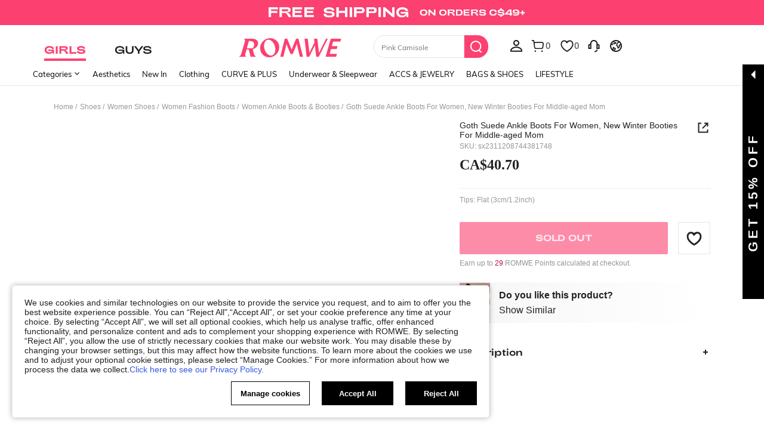

--- FILE ---
content_type: application/javascript
request_url: https://romwe.ltwebstatic.com/she_dist/assets/76750-2e6e258634dd3bfe.js
body_size: 15088
content:
(self.webpackChunkSHEIN_W=self.webpackChunkSHEIN_W||[]).push([[76750],{735288:function(e,t,n){"use strict";n.r(t);var o=n(488276),i=n.n(o),r=n(458508),a=n.n(r),l=n(231527),s=n.n(l),c=new URL(n(883805),n.b),d=a()(i()),m=s()(c);d.push([e.id,".svgicon-arrow-down { background-image: url("+m+") }","",{version:3,sources:["webpack://./public/src/icon/arrow-down.svg"],names:[],mappings:"AAAA,sBAAsB,0DAA6S",sourcesContent:[".svgicon-arrow-down { background-image: url(\"data:image/svg+xml,%3Csvg xmlns='http://www.w3.org/2000/svg' class='icon' viewBox='0 0 1024 1024'%3E%3Cdefs%3E%3Cstyle/%3E%3C/defs%3E%3Cpath fill='%23999' d='m522.041 567.528 247.527-247.527 82.506 82.506L522.041 732.55 192 402.507 274.514 320l247.527 247.527z'/%3E%3C/svg%3E\") }"],sourceRoot:""}]),t.default=d},962859:function(e,t,n){"use strict";n.r(t);var o=n(488276),i=n.n(o),r=n(458508),a=n.n(r),l=n(231527),s=n.n(l),c=new URL(n(203381),n.b),d=a()(i()),m=s()(c);d.push([e.id,".svgicon-down_222 { background-image: url("+m+") }","",{version:3,sources:["webpack://./public/src/icon/down_222.svg"],names:[],mappings:"AAAA,oBAAoB,0DAA8R",sourcesContent:[".svgicon-down_222 { background-image: url(\"data:image/svg+xml,%3Csvg xmlns='http://www.w3.org/2000/svg' class='icon' viewBox='0 0 1024 1024'%3E%3Cdefs%3E%3Cstyle/%3E%3C/defs%3E%3Cpath fill='%23222' d='M170.667 371.199 512 712.532l341.333-341.333-29.867-29.867-311.467 307.2-311.467-307.2z'/%3E%3C/svg%3E\") }"],sourceRoot:""}]),t.default=d},305178:function(e,t,n){"use strict";n.r(t);var o=n(488276),i=n.n(o),r=n(458508),a=n.n(r)()(i());a.push([e.id,'.common-sizetable__units[data-v-788cb2c2]{position:relative}.common-sizetable .sg-table__part[data-v-788cb2c2]{overflow-x:auto}.common-sizetable .sg-table__part[data-v-788cb2c2]::-webkit-scrollbar{height:6px}[mir] .common-sizetable .sg-table__part[data-v-788cb2c2]::-webkit-scrollbar-thumb{background-color:#e0e0e0;border-radius:3px}[mir] .common-sizetable .sg-table__part[data-v-788cb2c2]::-webkit-scrollbar-track{background-color:#f7f8fa;border-radius:3px}.common-sizetable .sg-table__part-btn[data-v-788cb2c2]{display:inline-block}[mir] .common-sizetable .sg-table__part-btn[data-v-788cb2c2]{margin-bottom:10px}.common-sizetable .sg-table__part-btn .sg-table__part-wrap[data-v-788cb2c2]{display:flex;height:26px}[mir] .common-sizetable .sg-table__part-btn .sg-table__part-wrap[data-v-788cb2c2]{margin-bottom:5px}.common-sizetable .sg-table__part-btn li[data-v-788cb2c2]{flex:0 0 auto;line-height:24px}[mir] .common-sizetable .sg-table__part-btn li[data-v-788cb2c2]{border:1px solid #222;cursor:pointer;padding:0 8px}[mir=ltr] .common-sizetable .sg-table__part-btn li[data-v-788cb2c2]{border-right:none}[mir=rtl] .common-sizetable .sg-table__part-btn li[data-v-788cb2c2]{border-left:none}[mir=ltr] .common-sizetable .sg-table__part-btn li[data-v-788cb2c2]:last-of-type{border-right:1px solid #222}[mir=rtl] .common-sizetable .sg-table__part-btn li[data-v-788cb2c2]:last-of-type{border-left:1px solid #222}.common-sizetable .sg-table__part-btn .part-active[data-v-788cb2c2]{color:#fff}[mir] .common-sizetable .sg-table__part-btn .part-active[data-v-788cb2c2]{background:#222}[mir] .common-sizetable .sg-table__part-line[data-v-788cb2c2]{margin-bottom:15px}[mir=ltr] .common-sizetable .sg-table__part-line[data-v-788cb2c2]{margin-right:10px}[mir=rtl] .common-sizetable .sg-table__part-line[data-v-788cb2c2]{margin-left:10px}.common-sizetable .sg-table__part-line .sg-table__part-wrap[data-v-788cb2c2]{display:flex}[mir] .common-sizetable .sg-table__part-line .sg-table__part-wrap[data-v-788cb2c2]{margin-bottom:5px}.common-sizetable .sg-table__part-line li[data-v-788cb2c2]{flex:0 0 auto;font-size:13px}[mir] .common-sizetable .sg-table__part-line li[data-v-788cb2c2]{border-bottom:2px solid transparent;cursor:pointer;padding:4px 0}[mir=ltr] .common-sizetable .sg-table__part-line li[data-v-788cb2c2]{margin-right:24px}[mir=rtl] .common-sizetable .sg-table__part-line li[data-v-788cb2c2]{margin-left:24px}[mir] .common-sizetable .sg-table__part-line li[data-v-788cb2c2]:last-of-type{margin:0}.common-sizetable .sg-table__part-line .part-active[data-v-788cb2c2]{font-weight:700}[mir] .common-sizetable .sg-table__part-line .part-active[data-v-788cb2c2]{border-bottom:2px solid #222}.common-sizetable__out-wrap[data-v-788cb2c2]{display:flex;flex-direction:column}[mir=ltr] .common-sizetable__out-wrap .common-sizetable__units-left[data-v-788cb2c2]{right:auto}[mir=rtl] .common-sizetable__out-wrap .common-sizetable__units-left[data-v-788cb2c2]{left:auto}.common-sizetable__baszGuide[data-v-788cb2c2]{color:#222;font-size:14px;font-weight:700}[mir] .common-sizetable__baszGuide[data-v-788cb2c2]{margin-bottom:15px}.common-sizetable__title[data-v-788cb2c2]{align-items:center;display:flex;font-size:14px;font-weight:700;justify-content:center}[mir] .common-sizetable__title[data-v-788cb2c2]{margin-bottom:20px}.common-sizetable__title-s[data-v-788cb2c2]{color:#767676;font-size:18px;position:relative}[mir] .common-sizetable__title-s[data-v-788cb2c2]{cursor:pointer}.common-sizetable__title-s.active[data-v-788cb2c2]{color:#222}.common-sizetable__title-s.active[data-v-788cb2c2]:after{bottom:-4px;content:"";height:3px;position:absolute}[mir] .common-sizetable__title-s.active[data-v-788cb2c2]:after{background:#222}[mir=ltr] .common-sizetable__title-s.active[data-v-788cb2c2]:after,[mir=rtl] .common-sizetable__title-s.active[data-v-788cb2c2]:after{left:0;right:0}[mir][brd=rw] .common-sizetable__title-s.active[data-v-788cb2c2]:after{background:#ff696e}[mir=ltr] .common-sizetable__title-s[data-v-788cb2c2]:first-of-type{margin-right:15%}[mir=rtl] .common-sizetable__title-s[data-v-788cb2c2]:first-of-type{margin-left:15%}.common-sizetable__baszGuide-new[data-v-788cb2c2]{color:#fff;display:inline-block;font-size:12px;font-weight:100;line-height:16px}[mir] .common-sizetable__baszGuide-new[data-v-788cb2c2]{background:#5ebd66;padding:0 5px}.common-sizetable__baszGuide-icon[data-v-788cb2c2]{display:inline-block;height:0;width:0}[mir] .common-sizetable__baszGuide-icon[data-v-788cb2c2]{border:4px solid transparent}[mir=ltr] .common-sizetable__baszGuide-icon[data-v-788cb2c2]{border-right:4px solid #5ebd66}[mir=rtl] .common-sizetable__baszGuide-icon[data-v-788cb2c2]{border-left:4px solid #5ebd66}.common-sizetable__country[data-v-788cb2c2]{font-size:12px;height:24px;line-height:24px;min-width:85px}[mir] .common-sizetable__country[data-v-788cb2c2]{background:#fff;border:1px solid #e5e5e5;text-align:center}[mir=ltr] .common-sizetable__country .svgicon.rotate-up[data-v-788cb2c2]{transform:rotate(180deg)}[mir=rtl] .common-sizetable__country .svgicon.rotate-up[data-v-788cb2c2]{transform:rotate(-180deg)}[mir] .common-sizetable__country-select[data-v-788cb2c2]{background:#f5f4f5}.common-sizetable__tip[data-v-788cb2c2]{color:#959595}[mir] .common-sizetable__tip[data-v-788cb2c2]{margin-top:10px}[mir] .common-sizetable__tip-head[data-v-788cb2c2]{margin:-9px 0 15px}.common-sizetable__more[data-v-788cb2c2]{color:#5a29bb;font-family:ArialMT;font-size:12px;-webkit-user-select:none;-moz-user-select:none;user-select:none}[mir] .common-sizetable__more[data-v-788cb2c2]{cursor:pointer;margin-top:10px}.common-sizetable__notice[data-v-788cb2c2]{color:#999}.common-sizetable__guide[data-v-788cb2c2]{align-items:center;display:flex}[mir] .common-sizetable__guide[data-v-788cb2c2]{padding-bottom:15px}.common-sizetable__button[data-v-788cb2c2]{width:96px}[mir=ltr] .common-sizetable__button[data-v-788cb2c2]{padding-right:20px}[mir=rtl] .common-sizetable__button[data-v-788cb2c2]{padding-left:20px}.common-sizetable__button-inner[data-v-788cb2c2]{direction:ltr;display:flex}.common-sizetable__button-item[data-v-788cb2c2]{color:#222;flex:0 0 38px;height:24px;line-height:24px;text-transform:uppercase}[mir] .common-sizetable__button-item[data-v-788cb2c2]{background-color:#fff;border:1px solid #222;cursor:pointer;text-align:center}[mir][brd=rw] .common-sizetable__button-item[data-v-788cb2c2]{border-color:#ccc}.common-sizetable__button-item_active[data-v-788cb2c2]{color:#fff}[mir] .common-sizetable__button-item_active[data-v-788cb2c2]{background-color:#222;border:1px solid #222}[brd=rw] .common-sizetable__button-item_active[data-v-788cb2c2]{color:#f99}[mir][brd=rw] .common-sizetable__button-item_active[data-v-788cb2c2]{background:#ffefed;border-color:#f99}.common-sizetable_icon[data-v-788cb2c2]{height:18px;transition:all .3s ease;width:18px}[mir=ltr] .common-sizetable_icon[data-v-788cb2c2]{margin-left:20px}[mir=rtl] .common-sizetable_icon[data-v-788cb2c2]{margin-right:20px}.common-sizetable_icon[data-v-788cb2c2]:before{font-size:18px;font-weight:700}[mir=ltr] .common-sizetable_icon-active[data-v-788cb2c2]{transform:rotate(180deg)}[mir=rtl] .common-sizetable_icon-active[data-v-788cb2c2]{transform:rotate(-180deg)}.common-sizemeasure[data-v-788cb2c2]{color:#222;font-size:13px}.common-sizemeasure h5[data-v-788cb2c2]{color:#222;font-size:14px;text-transform:none}[mir] .common-sizemeasure h5[data-v-788cb2c2]{margin-bottom:10px}.common-sizemeasure__detail-picture-bed[data-v-788cb2c2]{width:500px}[mir] .common-sizemeasure__detail-picture-bed[data-v-788cb2c2]{margin:auto}.common-sizemeasure__detail-picture-bed img[data-v-788cb2c2]{width:100%}[mir] .common-sizemeasure__normal[data-v-788cb2c2]{border-bottom:1px solid #e5e5e5;border-top:1px solid #e5e5e5;margin-top:20px}.common-sizemeasure__normal>p[data-v-788cb2c2]{color:#000;font-size:14px}.common-sizemeasure__title[data-v-788cb2c2]{align-items:center;color:#000;display:flex;height:56px;line-height:56px;-webkit-user-select:none;-moz-user-select:none;user-select:none}[mir] .common-sizemeasure__title[data-v-788cb2c2]{cursor:pointer}.common-sizemeasure__title>p[data-v-788cb2c2]{color:#222;font-size:18px;font-weight:600}.common-sizemeasure__detail[data-v-788cb2c2]{display:flex;justify-content:space-between;position:relative;white-space:nowrap}[mir] .common-sizemeasure__detail[data-v-788cb2c2]{padding-bottom:20px}.common-sizemeasure__detail>p[data-v-788cb2c2]{font-size:13px;font-weight:100;line-height:15px}.common-sizemeasure__detail-pricture[data-v-788cb2c2]{display:inline-block;width:260px}.common-sizemeasure__detail-pricture.base[data-v-788cb2c2]{width:200px}.common-sizemeasure__detail-pricture img[data-v-788cb2c2]{width:100%}.common-sizemeasure__detail-description[data-v-788cb2c2]{display:inline-block;max-width:340px;vertical-align:top;white-space:normal}.common-sizemeasure__detail-description.base[data-v-788cb2c2]{max-width:400px}.common-sizemeasure__describe-space[data-v-788cb2c2]{height:1px;width:22%}.common-sizemeasure__detail-description-title[data-v-788cb2c2]{align-items:center;color:#000;display:flex;font-size:14px;height:56px;line-height:56px;-webkit-user-select:none;-moz-user-select:none;user-select:none}[mir] .common-sizemeasure__detail-description-title[data-v-788cb2c2]{cursor:pointer}.common-sizemeasure__detail-description-item[data-v-788cb2c2]{word-break:break-all}[mir] .common-sizemeasure__detail-description-item+.common-sizemeasure__detail-description-item[data-v-788cb2c2]{margin-top:23px}.common-sizemeasure__detail-description-item h6[data-v-788cb2c2]{font-size:14px;font-weight:100;font-weight:600;line-height:29px;text-transform:none}[mir] .common-sizemeasure__detail-description-item h6[data-v-788cb2c2]{margin-bottom:7px}.common-sizemeasure__detail-description-item h6 .index-dot[data-v-788cb2c2]{color:#fff;display:inline-block;font-size:12px;height:16px;line-height:16px;width:16px}[mir] .common-sizemeasure__detail-description-item h6 .index-dot[data-v-788cb2c2]{background:#000;border-radius:50%;text-align:center}.common-sizemeasure__detail-description-item>p[data-v-788cb2c2]{font-size:12px;font-weight:100;line-height:14px;word-break:keep-all}.common-sizemeasure__detail-description-item .des-num[data-v-788cb2c2]{color:#fff;display:inline-block;height:20px;line-height:20px;width:20px}[mir] .common-sizemeasure__detail-description-item .des-num[data-v-788cb2c2]{background-color:#000;border-radius:50%;text-align:center}[mir=ltr] .common-sizemeasure__detail-description-item .des-num[data-v-788cb2c2]{margin-right:8px}[mir=rtl] .common-sizemeasure__detail-description-item .des-num[data-v-788cb2c2]{margin-left:8px}.common-sizemeasure__sizeChart[data-v-788cb2c2]{line-height:40px}[mir] .common-sizemeasure__sizeChart[data-v-788cb2c2]{margin-top:20px}.common-sizemeasure__sizeChart-size[data-v-788cb2c2]{color:#999}[mir] .common-sizemeasure__sizeChart-size[data-v-788cb2c2]{cursor:pointer;margin-bottom:5px}.common-sizemeasure__sizeChart-size span[data-v-788cb2c2]{display:inline-block;font-size:14px;font-weight:700;line-height:13px;min-width:25px}[mir] .common-sizemeasure__sizeChart-size span[data-v-788cb2c2]{margin-bottom:10px;padding-bottom:2px;text-align:center}[mir=ltr] .common-sizemeasure__sizeChart-size span[data-v-788cb2c2]{margin-right:25px}[mir=rtl] .common-sizemeasure__sizeChart-size span[data-v-788cb2c2]{margin-left:25px}[mir] .common-sizemeasure__sizeChart-chart[data-v-788cb2c2]{background:#f7f8fa;padding:15px 15px 5px}.common-sizemeasure__sizeChart-local[data-v-788cb2c2]{color:#222;font-size:14px;font-weight:700;height:25px}.common-sizemeasure__sizeChart-data[data-v-788cb2c2]{color:#222;display:inline-block;min-width:150px}[mir] .common-sizemeasure__sizeChart-data[data-v-788cb2c2]{margin-bottom:10px}[mir=ltr] .common-sizemeasure__sizeChart-data[data-v-788cb2c2]{margin-right:15px}[mir=rtl] .common-sizemeasure__sizeChart-data[data-v-788cb2c2]{margin-left:15px}.common-sizemeasure__sizeChart-sizeSelect[data-v-788cb2c2]{color:#222}[mir] .common-sizemeasure__sizeChart-sizeSelect[data-v-788cb2c2]{border-bottom:2px solid #222}',"",{version:3,sources:["webpack://./public/src/pages/goods_detail_v2/components/CommonBaseSizeTable.vue","webpack://./public/src/less/mixins/lib.less"],names:[],mappings:"AAGE,0CACE,iBAyBJ,CA3BA,mDAKI,eAyBJ,CCwDE,sEACE,UDtDJ,CCwDE,kFAEI,wBAAA,CADA,iBDrDN,CCwDE,kFAEI,wBAAA,CADA,iBDrDN,CAzCA,uDASI,oBAoCJ,CA7CA,6DAUI,kBAmCJ,CA7CA,4EAYM,YAAA,CACA,WAqCN,CAlDA,kFAcM,iBAoCN,CAlDA,0DAiBM,aAAA,CAIA,gBAqCN,CA1DA,gEAkBM,qBAAA,CAIA,cAAA,CAFA,aAsCN,CA1DA,oEAmBM,iBAuCN,CA1DA,oEAmBM,gBAuCN,CAnCM,iFACE,2BAqCR,CAtCM,iFACE,0BAqCR,CA7DA,oEA6BM,UAoCN,CAjEA,0EA4BM,eAqCN,CAjEA,8DAkCI,kBAmCJ,CArEA,kEAiCI,iBAoCJ,CArEA,kEAiCI,gBAoCJ,CArEA,6EAoCM,YAqCN,CAzEA,mFAqCM,iBAoCN,CAzEA,2DAwCM,aAAA,CAIA,cAqCN,CAjFA,iEAyCM,mCAAA,CAIA,cAAA,CAHA,aAuCN,CAjFA,qEA2CM,iBAsCN,CAjFA,qEA2CM,gBAsCN,CAnCM,8EACE,QAqCR,CApFA,qEAoDM,eAoCN,CAxFA,2EAmDM,4BAqCN,CAjCE,6CACE,YAAA,CACA,qBAmCJ,CArCE,qFAII,UAoCN,CAxCE,qFAII,SAoCN,CAjCE,8CAIE,UAAA,CAFA,cAAA,CADA,eAsCJ,CAvCE,oDAGE,kBAoCJ,CAjCE,0CAEE,kBAAA,CADA,YAAA,CAGA,cAAA,CACA,eAAA,CAFA,sBAsCJ,CAzCE,gDAME,kBAmCJ,CAjCE,4CAEE,aAAA,CAEA,cAAA,CAHA,iBAsCJ,CAvCE,kDAGE,cAoCJ,CAlCI,mDACE,UAoCN,CAnCM,yDAIE,WAAA,CAHA,UAAA,CACA,UAAA,CACA,iBA2CR,CA9CM,+DAOE,eAuCR,CA9CM,sIAKE,MAAA,CACA,OAwCR,CA9CM,uEASE,kBAqCR,CAlCI,oEACE,gBAoCN,CArCI,oEACE,eAoCN,CAjCE,kDAEE,UAAA,CACA,oBAAA,CAFA,cAAA,CAMA,eAAA,CADA,gBAoCJ,CA1CE,wDAIE,kBAAA,CACA,aAqCJ,CAjCE,mDAKE,oBAAA,CAHA,QAAA,CADA,OAuCJ,CAxCE,yDAGE,4BAqCJ,CAxCE,6DClDE,8BD0FJ,CAxCE,6DClDE,6BD0FJ,CAjCE,4CAOE,cAAA,CALA,WAAA,CAIA,gBAAA,CALA,cAyCJ,CA1CE,kDAGE,eAAA,CACA,wBAAA,CACA,iBAqCJ,CA1CE,yEASI,wBAoCN,CA7CE,yEASI,yBAoCN,CAjCE,yDACE,kBAmCJ,CAjCE,wCACE,aAoCJ,CArCE,8CAEE,eAmCJ,CAjCE,mDACE,kBAmCJ,CAjCE,yCACE,aAAA,CAEA,mBAAA,CADA,cAAA,CAIA,wBAAA,CAAA,qBAAA,CAAA,gBAmCJ,CAzCE,+CAKE,cAAA,CADA,eAqCJ,CAjCE,2CACE,UAmCJ,CAjCE,0CAGE,kBAAA,CADA,YAoCJ,CAtCE,gDACE,mBAqCJ,CAjCE,2CAEE,UAmCJ,CArCE,qDCrGE,kBD0IJ,CArCE,qDCrGE,iBD0IJ,CAjCE,iDACE,aAAA,CACA,YAmCJ,CAjCE,gDAME,UAAA,CALA,aAAA,CACA,WAAA,CACA,gBAAA,CAMA,wBAqCJ,CA9CE,sDAKE,qBAAA,CAEA,qBAAA,CACA,cAAA,CAJA,iBA0CJ,CA9CE,8DAWE,iBAmCJ,CAlCI,uDAEE,UAyCN,CA3CI,6DACE,qBAAA,CAEA,qBAwCN,CA3CI,gEAOE,UAoCN,CA3CI,qEAME,kBAAA,CADA,iBAsCN,CAjCE,wCAIE,WAAA,CAFA,uBAAA,CACA,UAoCJ,CAvCE,kDACE,gBAsCJ,CAvCE,kDACE,iBAsCJ,CAlCI,+CAEE,cAAA,CADA,eAqCN,CAjCE,yDACE,wBAmCJ,CApCE,yDACE,yBAmCJ,CAhCA,qCAEE,UAAA,CADA,cAmCF,CApCA,wCAKI,UAAA,CACA,cAAA,CACA,mBAmCJ,CA1CA,8CAII,kBAsCJ,CAjCE,yDACE,WAoCJ,CArCE,+DAEE,WAmCJ,CArCE,6DAII,UAoCN,CAjCE,mDAGE,+BAAA,CADA,4BAAA,CADA,eAqCJ,CAtCE,+CAMI,UAAA,CADA,cAqCN,CAjCE,4CAOE,kBAAA,CAJA,UAAA,CAGA,YAAA,CALA,WAAA,CACA,gBAAA,CAGA,wBAAA,CAAA,qBAAA,CAAA,gBAqCJ,CA1CE,kDAIE,cAsCJ,CA1CE,8CAUI,UAAA,CADA,cAAA,CAEA,eAoCN,CAjCE,6CACE,YAAA,CACA,6BAAA,CACA,iBAAA,CACA,kBAoCJ,CAxCE,mDAKE,mBAmCJ,CAxCE,+CAOI,cAAA,CAEA,eAAA,CADA,gBAqCN,CAjCE,sDAEE,oBAAA,CADA,WAoCJ,CAlCI,2DACE,WAoCN,CAxCE,0DAOI,UAoCN,CAjCE,yDAEE,oBAAA,CADA,eAAA,CAEA,kBAAA,CACA,kBAmCJ,CAlCI,8DACE,eAoCN,CAjCE,qDAEE,UAAA,CADA,SAoCJ,CAjCE,+DAKE,kBAAA,CAFA,UAAA,CACA,YAAA,CAEA,cAAA,CALA,WAAA,CACA,gBAAA,CAKA,wBAAA,CAAA,qBAAA,CAAA,gBAoCJ,CA3CE,qEAQE,cAmCJ,CAjCE,8DACE,oBAmCJ,CAlCI,iHACE,eAoCN,CAvCE,iEAMI,cAAA,CAEA,eAAA,CAEA,eAAA,CADA,gBAAA,CAFA,mBAwCN,CA/CE,uEAWI,iBAoCN,CA/CE,4EAiBM,UAAA,CACA,oBAAA,CAGA,cAAA,CAPA,WAAA,CACA,gBAAA,CAFA,UA6CR,CA1DE,kFAgBM,eAAA,CAIA,iBAAA,CADA,iBAuCR,CA1DE,gEAyBI,cAAA,CAEA,eAAA,CADA,gBAAA,CAEA,mBAoCN,CAhEE,uEAsCI,UAAA,CANA,oBAAA,CAEA,WAAA,CACA,gBAAA,CAFA,UA0CN,CA3EE,6EAqCI,qBAAA,CADA,iBAAA,CAGA,iBAoCN,CA3EE,iFC3OE,gBDsTJ,CA3EE,iFC3OE,eDsTJ,CA/BE,gDACE,gBAkCJ,CAnCE,sDAEE,eAiCJ,CA/BE,qDAEE,UAkCJ,CApCE,2DAGE,cAAA,CAFA,iBAmCJ,CApCE,0DAQI,oBAAA,CAFA,cAAA,CACA,eAAA,CAMA,gBAAA,CAJA,cAsCN,CA/CE,gEAYI,kBAAA,CADA,kBAAA,CADA,iBAqCN,CA/CE,oEC3RE,iBD0UJ,CA/CE,oEC3RE,gBD0UJ,CA/BE,4DACE,kBAAA,CAEA,qBAiCJ,CA/BE,sDACE,UAAA,CAEA,cAAA,CADA,eAAA,CAEA,WAiCJ,CA/BE,qDAGE,UAAA,CADA,oBAAA,CADA,eAqCJ,CAtCE,2DAIE,kBAkCJ,CAtCE,+DCtTE,iBD4VJ,CAtCE,+DCtTE,gBD4VJ,CA/BE,2DACE,UAkCJ,CAnCE,iEAEE,4BAiCJ",sourcesContent:["@import '~public/src/less/RW_variables.less';@import '~public/src/less/mixins/lib.less';@import '~public/src/less/mixins/grid.less';@import '~public/src/less/mixins/buttons.less';@import '~public/src/less/mixins/clamp.less';@import '~public/src/less/mixins/discount_tag.less';@sui_color_brand: #FC4070;@sui_color_main: #FC4070;@sui_color_discount: #FC4070;@sui_color_discount_dark: #FC4070;@sui_color_promo: #FC4070;@sui_color_promo_dark: #FC4070;@sui_color_promo_bg: #FFF7F9;@sui_color_highlight: #B40954;@sui_color_highlight_special: #FC4070;@sui_color_welfare: #FC4070;@sui_color_welfare_dark: #FC4070;@sui_color_welfare_bg: #FFF7F9;@sui_color_honor: #FC4070;@sui_color_safety: #0D776E;@sui_color_safety_bg: #EFFBFA;@sui_color_new: #83FFCC;@sui_color_link: #5A29BB;@sui_color_note_light_bg: #F3EFFD;@sui_color_flash: #FF4C3A;@sui_color_guide: #FC4070;@sui_color_unusual: #CE1E33;@sui_color_unusual_bg: #FFE3E6;@sui_color_success: #0D776E;@sui_color_prompt_unusual: #FFE3E6;@sui_color_prompt_warning: #FFF9D9;@sui_color_prompt_success: #D8F5FA;@sui_color_prompt_common: #FFF3F9;@sui_color_button_stroke_light: #FC4070;@sui_color_micro_emphasis: #A84922;@sui_color_micro_emphasis_bg: #FFF7F0;@sui_color_lightgreen: #2BCACC;@sui_color_warning: #E34E60;@sui_color_black: #000000;@sui_color_black_alpha80: rgba(0,0,0,.8);@sui_color_black_alpha60: rgba(0,0,0,.6);@sui_color_black_alpha30: rgba(0,0,0,.3);@sui_color_white: #ffffff;@sui_color_white_alpha80: rgba(255,255,255,.8);@sui_color_white_alpha60: rgba(255,255,255,.6);@sui_color_white_alpha30: rgba(255,255,255,.3);@sui_color_white_alpha96: rgba(255,255,255,.96);@sui_color_gray_dark1: #222222;@sui_color_gray_alpha60: rgba(34,34,34,.6);@sui_color_gray_alpha30: rgba(34,34,34,.3);@sui_color_gray_dark2: #666666;@sui_color_gray_dark3: #767676;@sui_color_gray_light1: #959595;@sui_color_gray_light2: #bbbbbb;@sui_color_gray_light3: #cccccc;@sui_color_gray_weak1: #e5e5e5;@sui_color_gray_weak2: #F6F6F6;@sui_color_gray_weak1a: #F2F2F2;@sui_color_club_rosegold_dark1: #873C00;@sui_color_club_rosegold_dark2: #C96E3F;@sui_color_club_rosegold_dark3: #DA7E50;@sui_color_club_rosegold_dark4: #EAA27E;@sui_color_club_rosegold: #FFBA97;@sui_color_club_rosegold_light1: #FFD8C4;@sui_color_club_rosegold_light2: #FFE2D3;@sui_color_club_gold: #FEECC3;@sui_color_club_black: #161616;@sui_color_club_orange: #FF7F46;\n\n.common-sizetable {\n  &__units {\n    position: relative;\n  }\n  .sg-table__part {\n    overflow-x: auto;\n    .scrollbar-hor();\n  }\n  .sg-table__part-btn {\n    display: inline-block;\n    margin-bottom: 10px;\n    .sg-table__part-wrap {\n      display: flex;\n      height: 26px;\n      margin-bottom: 5px;\n    }\n    li {\n      flex: 0 0 auto;\n      border: 1px solid #222;\n      border-right: none;\n      padding: 0 8px;\n      line-height: 24px;\n      cursor: pointer;\n      &:last-of-type {\n        border-right: 1px solid #222;\n      }\n    }\n    .part-active {\n      background: #222;\n      color: white;\n    }\n  }\n  .sg-table__part-line {\n    margin-right: 10px;\n    margin-bottom: 15px;\n    .sg-table__part-wrap {\n      display: flex;\n      margin-bottom: 5px;\n    }\n    li {\n      flex: 0 0 auto;\n      border-bottom: 2px solid transparent;\n      padding: 4px 0;\n      margin-right: 24px;\n      font-size: 13px;\n      cursor: pointer;\n      &:last-of-type {\n        margin: 0;\n      }\n    }\n    .part-active {\n      border-bottom: 2px solid #222;\n      font-weight: bold;\n    }\n  }\n  &__out-wrap {\n    display: flex;\n    flex-direction: column;\n    .common-sizetable__units-left {\n      right: auto;\n    }\n  }\n  &__baszGuide {\n    font-weight: 700;\n    font-size: 14px;\n    margin-bottom: 15px;\n    color: #222;\n  }\n  &__title {\n    display: flex;\n    align-items: center;\n    justify-content: center;\n    font-size: 14px;\n    font-weight: bold;\n    margin-bottom: 20px;\n  }\n  &__title-s {\n    position: relative;\n    color: #767676;\n    cursor: pointer;\n    font-size: 18px;\n    &.active {\n      color: #222;\n      &::after {\n        content: '';\n        height: 3px;\n        position: absolute;\n        bottom: -4px;\n        left: 0;\n        right: 0;\n        background: #222;\n        /*rw:begin*/\n        background: #ff696e;\n      }\n    }\n    &:first-of-type {\n      margin-right: 15%;\n    }\n  }\n  &__baszGuide-new {\n    font-size: 12px;\n    color: #fff;\n    display: inline-block;\n    background: #5ebd66;\n    padding: 0 5px;\n    line-height: 16px;\n    font-weight: 100;\n  }\n  &__baszGuide-icon {\n    width: 0;\n    height: 0;\n    border: 4px solid transparent;\n    .border-r(4px,#5ebd66);\n    display: inline-block;\n  }\n  &__country {\n    min-width: 85px;\n    height: 24px;\n    background: rgba(255, 255, 255, 1);\n    border: 1px solid rgba(229, 229, 229, 1);\n    text-align: center;\n    line-height: 24px;\n    font-size: 12px;\n    .svgicon.rotate-up {\n      transform: rotate(180deg);\n    }\n  }\n  &__country-select {\n    background: rgba(245, 244, 245, 1);\n  }\n  &__tip {\n    color: #959595;\n    margin-top: 10px;\n  }\n  &__tip-head {\n    margin: -9px 0 15px 0;\n  }\n  &__more {\n    color: @sui_color_link;\n    font-size: 12px;\n    font-family: ArialMT;\n    margin-top: 10px;\n    cursor: pointer;\n    user-select: none;\n  }\n  &__notice {\n    color: #999999;\n  }\n  &__guide {\n    padding-bottom: 15px;\n    display: flex;\n    align-items: center;\n  }\n  &__button {\n    .padding-r(20px);\n    width: 96px;\n  }\n  &__button-inner {\n    direction: initial;\n    display: flex;\n  }\n  &__button-item {\n    flex: 0 0 38px;\n    height: 24px;\n    line-height: 24px;\n    text-align: center;\n    background-color: #fff;\n    color: #222;\n    border: 1px solid #222;\n    cursor: pointer;\n    text-transform: uppercase;\n    /*rw:begin*/\n    border-color: #ccc;\n    &_active {\n      background-color: #222;\n      color: #fff;\n      border: 1px solid #222;\n      /*rw:begin*/\n      border-color: #ff9999;\n      background: #ffefed;\n      color: #ff9999;\n    }\n  }\n  &_icon {\n    margin-left: 20px;\n    transition: 0.3s all ease;\n    width: 18px;\n    height: 18px;\n    &:before {\n      font-weight: 700;\n      font-size: 18px;\n    }\n  }\n  &_icon-active {\n    transform: rotateZ(180deg);\n  }\n}\n.common-sizemeasure {\n  font-size: 13px;\n  color: #222;\n  h5 {\n    margin-bottom: 10px;\n    color: #222;\n    font-size: 14px;\n    text-transform: none;\n  }\n  &__detail-picture-bed {\n    width: 500px;\n    margin: auto;\n    img {\n      width: 100%;\n    }\n  }\n  &__normal {\n    margin-top: 20px;\n    border-top: 1px solid#E5E5E5;\n    border-bottom: 1px solid#E5E5E5;\n    > p {\n      font-size: 14px;\n      color: #000000;\n    }\n  }\n  &__title {\n    height: 56px;\n    line-height: 56px;\n    color: #000000;\n    cursor: pointer;\n    user-select: none;\n    display: flex;\n    align-items: center;\n    > p {\n      font-size: 18px;\n      color: #222;\n      font-weight: 600;\n    }\n  }\n  &__detail {\n    display: flex;\n    justify-content: space-between;\n    position: relative;\n    white-space: nowrap;\n    padding-bottom: 20px;\n    > p {\n      font-size: 13px;\n      line-height: 15px;\n      font-weight: 100;\n    }\n  }\n  &__detail-pricture {\n    width: 260px;\n    display: inline-block;\n    &.base {\n      width: 200px;\n    }\n    img {\n      width: 100%;\n    }\n  }\n  &__detail-description {\n    max-width: 340px;\n    display: inline-block;\n    vertical-align: top;\n    white-space: normal;\n    &.base {\n      max-width: 400px;\n    }\n  }\n  &__describe-space {\n    width: 22%;\n    height: 1px;\n  }\n  &__detail-description-title {\n    height: 56px;\n    line-height: 56px;\n    color: #000000;\n    display: flex;\n    align-items: center;\n    font-size: 14px;\n    user-select: none;\n    cursor: pointer;\n  }\n  &__detail-description-item {\n    word-break: break-all;\n    & + .common-sizemeasure__detail-description-item {\n      margin-top: 23px;\n    }\n    h6 {\n      font-size: 14px;\n      text-transform: none;\n      font-weight: 100;\n      line-height: 29px;\n      font-weight: 600;\n      margin-bottom: 7px;\n      .index-dot {\n        width: 16px;\n        height: 16px;\n        line-height: 16px;\n        background: #000;\n        color: #fff;\n        display: inline-block;\n        text-align: center;\n        border-radius: 50%;\n        font-size: 12px;\n      }\n    }\n    > p {\n      font-size: 12px;\n      line-height: 14px;\n      font-weight: 100;\n      word-break: keep-all;\n    }\n    .des-num {\n      .margin-r(8px);\n      display: inline-block;\n      width: 20px;\n      height: 20px;\n      line-height: 20px;\n      border-radius: 50%;\n      background-color: #000;\n      color: #fff;\n      text-align: center;\n    }\n  }\n}\n.common-sizemeasure {\n  &__sizeChart {\n    line-height: 40px;\n    margin-top: 20px;\n  }\n  &__sizeChart-size {\n    margin-bottom: 5px;\n    color: #999;\n    cursor: pointer;\n    span {\n      .margin-r(25px);\n      font-size: 14px;\n      font-weight: 700;\n      display: inline-block;\n      min-width: 25px;\n      text-align: center;\n      padding-bottom: 2px;\n      margin-bottom: 10px;\n      line-height: 13px;\n    }\n  }\n  &__sizeChart-chart {\n    background: #f7f8fa;\n    padding: 15px;\n    padding-bottom: 5px;\n  }\n  &__sizeChart-local {\n    color: #222;\n    font-weight: 700;\n    font-size: 14px;\n    height: 25px;\n  }\n  &__sizeChart-data {\n    min-width: 150px;\n    display: inline-block;\n    color: #222;\n    margin-bottom: 10px;\n    .margin-r(15px);\n  }\n  &__sizeChart-sizeSelect {\n    color: #222;\n    border-bottom: 2px solid #222;\n  }\n}\n",'// Clearfix\n//\n// For modern browsers\n// 1. The space content is one way to avoid an Opera bug when the\n//    contenteditable attribute is included anywhere else in the document.\n//    Otherwise it causes space to appear at the top and bottom of elements\n//    that are clearfixed.\n// 2. The use of `table` rather than `block` is only necessary if using\n//    `:before` to contain the top-margins of child elements.\n//\n// Source: http://nicolasgallagher.com/micro-clearfix-hack/\n\n.clearfix() {\n  &:before,\n  &:after {\n    content: " "; // 1\n    display: table; // 2\n  }\n  &:after {\n    clear: both;\n  }\n}\n\n.fl() {\n    float: left !important; /* stylelint-disable-line declaration-no-important */\n}\n.fr() {\n    float: right !important; /* stylelint-disable-line declaration-no-important */\n}\n.normal-fl(){\n    float: left;\n}\n.normal-fr(){\n    float: right;\n}\n.txt-l() {\n    text-align: left;\n}\n.txt-r() {\n    text-align: right;\n}\n.bg-position-r() {\n  background-position: right;\n}\n.margin-l(@size) {\n    margin-left: @size;\n}\n.margin-r(@size) {\n    margin-right: @size;\n}\n.padding-l(@size) {\n    padding-left: @size;\n}\n.padding-r(@size) {\n    padding-right: @size;\n}\n.border-l(@size, @color) {\n    border-left: @size solid @color;\n}\n.border-r(@size, @color) {\n    border-right: @size solid @color;\n}\n.border-l-type(@size, @color, @type) {\n    border-left: @size @type @color;\n}\n.border-r-type(@size, @color, @type) {\n    border-right: @size @type @color;\n}\n.transform-origin-l() {\n  transform-origin: left;\n}\n.transform-origin-r() {\n  transform-origin: right;\n}\n.left(@size) {\n    left: @size;\n}\n.right(@size) {\n    right: @size;\n}\n.direction-l() {\n  direction: ltr;\n}\n.direction-r() {\n  direction: rtl;\n}\n\n.scrollbar-hor(){\n  &::-webkit-scrollbar {\n    height: 6px;\n  }\n  &::-webkit-scrollbar-thumb {\n      border-radius: 3px;\n      background-color: rgba(224,224,224,1);\n  }\n  &::-webkit-scrollbar-track {\n      border-radius: 3px;\n      background-color: rgba(247,248,250,1);\n  }\n}\n.scrollbar-ver() {\n  &::-webkit-scrollbar {\n    width: 6px!important;\n  }\n  &::-webkit-scrollbar-thumb {\n      border-radius: 3px;\n      background-color: rgba(224,224,224,1);\n  }\n  &::-webkit-scrollbar-track {\n      margin-top: 13px;\n      margin-bottom: 13px;\n      border-radius: 3px;\n      background-color: rgba(247,248,250,1);\n  }\n}\n\n.ver-hor-center() {\n  top: 50%;\n  left: 50%;\n  transform: translate(-50%, -50%);\n}\n\n.center-block() {\n  display: block;\n  margin-left: auto;\n  margin-right: auto;\n}\n\n.text-overflow() {\n  overflow: hidden;\n  text-overflow: ellipsis;\n  white-space: nowrap;\n}\n\n// 多行显示\n.line-camp(@clamp:2) {\n  text-overflow: -o-ellipsis-lastline;\n  overflow: hidden;\n  text-overflow: ellipsis;\n  display: -webkit-box;\n  -webkit-line-clamp: @clamp;\n  -webkit-box-orient: vertical;\n}\n\n.rational-box(@ratio) {\n    display: inline-block;\n    width: 100%;\n    height: 0;\n    overflow: hidden;\n    padding-bottom: @ratio;\n}\n\n.rational-img() {\n    width: 100%;\n    height: 100%;\n    object-fit: cover;\n    object-position: top;\n}\n\n.transition(@prop) {\n  transition: @prop .2s;\n}\n\n.transform-x(@distance) {\n  transform: translateX(@distance);\n}\n\n.transform-rotate(@deg) {\n  transform: rotate(@deg);\n}\n\n.placeholder(@color: @input-color-placeholder) {\n  // Firefox\n  &::-moz-placeholder {\n    color: @color;\n    opacity: 1; // Override Firefox\'s unusual default opacity; see https://github.com/twbs/bootstrap/pull/11526\n  }\n  &:-ms-input-placeholder { color: @color; } // Internet Explorer 10+\n  &::-webkit-input-placeholder  { color: @color; } // Safari and Chrome\n}\n\n// WebKit-style focus\n.tab-focus() {\n  // WebKit-specific. Other browsers will keep their default outline style.\n  // (Initially tried to also force default via `outline: initial`,\n  // but that seems to erroneously remove the outline in Firefox altogether.)\n  & when (@IS_SH) {\n    outline: 2px auto #ccc;\n  }\n  & when (@IS_RW) {\n    outline: none;\n  }\n}\n\n// 平行翻转\n.flip() {\n  transform: rotateY(0deg)\n}\n\n.transform-translate(@sizeX, @sizeY) {\n  transform: translate(@sizeX, @sizeY);\n}\n\n.transform-x-l(@x, @y) {\n  transform: translate(@x, @y);\n}\n\n\n// 左右线性渐变\n.bg-linear-gradient-l(@startColor, @endColor) {\n  background-image: linear-gradient(to left, @startColor, @endColor);\n}\n.bg-linear-gradient-r(@startColor, @endColor) {\n  background-image: linear-gradient(to right, @startColor, @endColor);\n}\n.border-radius-l(@sizeLeftTop,@sizeLeftBottom){\n  border-radius: @sizeLeftTop 0px 0px @sizeLeftBottom;\n}\n.border-radius-r(@sizeRightTop,@sizeRightBottom){\n  border-radius: 0px @sizeRightTop @sizeRightBottom 0px;\n}\n\n.zindex-translatez(@zindex,@translatez){\n  z-index: @zindex;\n  transform: @translatez;\n}\n\n.border-radius-l() {\n  border-radius: 18px 0 0 18px;\n}\n.border-radius-r() {\n  border-radius: 0 18px 18px 0;\n}\n'],sourceRoot:""}]),t.default=a},956431:function(e,t,n){"use strict";n.r(t);var o=n(488276),i=n.n(o),r=n(458508),a=n.n(r)()(i());a.push([e.id,".product-intro__size-modal .c-modal .modal-dialog.modal-full{max-width:1000px;top:50%;transform:translate(-50%,-50%)}[mir] .product-intro__size-modal .c-modal .modal-dialog.modal-full{margin:0}.product-intro__size-modal .c-modal .modal-dialog .common-sizemeasure__detail{flex-direction:row;min-width:400px}[mir] .product-intro__size-modal .c-modal .modal-dialog .modal-content{padding:32px 48px}[mir=ltr] .product-intro__size-modal .c-modal .modal-dialog .modal-content{padding-right:38px}[mir=rtl] .product-intro__size-modal .c-modal .modal-dialog .modal-content{padding-left:38px}.product-intro__size-modal .c-modal .modal-dialog .modal-body{max-height:420px;overflow-y:auto;width:620px}[mir=ltr] .product-intro__size-modal .c-modal .modal-dialog .modal-body{padding-right:10px}[mir=rtl] .product-intro__size-modal .c-modal .modal-dialog .modal-body{padding-left:10px}.product-intro__size-modal .c-modal .modal-dialog .modal-body::-webkit-scrollbar{height:6px;width:6px}[mir] .product-intro__size-modal .c-modal .modal-dialog .modal-body::-webkit-scrollbar-thumb{background:rgba(0,0,0,.3);border-radius:3px}.product-intro__fitAndFabric{font-size:12px}[mir] .product-intro__fitAndFabric{margin-bottom:31px}.product-intro__fitAndFabric-title{color:#222;font-weight:700}.product-intro__fitAndFabric-dec{display:flex;justify-content:space-between}[mir] .product-intro__fitAndFabric-dec{border-top:1px solid #222;margin-bottom:22px;margin-top:15px;padding-bottom:15px}[mir] .product-intro__fitAndFabric-dec.product-intro__fitAndFabric-text{border-top:none;margin:0 0 24px;padding:0}.product-intro__fitAndFabric-dec div{position:relative}.product-intro__fitAndFabric-dec span{position:absolute;top:15px;white-space:nowrap}.product-intro__fitAndFabric-pos{display:block;height:6px;position:absolute;top:0;width:1px}[mir] .product-intro__fitAndFabric-pos{background:#222}.product-intro__fitAndFabric-pos .product-intro__fitAndFabric-text{position:absolute;top:17px;white-space:nowrap}[mir] .product-intro__fitAndFabric-pos.product-intro__fitAndFabric-select{background:none}.product-intro__fitAndFabric-icon{height:0;width:0}[mir] .product-intro__fitAndFabric-icon{border-color:#222 transparent transparent;border-style:solid;border-width:12px 7px 0}[mir=ltr] .product-intro__fitAndFabric-posR{right:0}[mir=rtl] .product-intro__fitAndFabric-posR{left:0}[mir=ltr] .product-intro__fitAndFabric-posR .product-intro__fitAndFabric-icon{left:-14px}[mir=rtl] .product-intro__fitAndFabric-posR .product-intro__fitAndFabric-icon{right:-14px}[mir=ltr] .product-intro__fitAndFabric-posR .product-intro__fitAndFabric-text{right:0;text-align:right}[mir=rtl] .product-intro__fitAndFabric-posR .product-intro__fitAndFabric-text{left:0;text-align:left}[mir=ltr] .product-intro__fitAndFabric-posC{left:50%;transform:translateX(-50%)}[mir=rtl] .product-intro__fitAndFabric-posC{right:50%;transform:translateX(50%)}[mir=ltr] .product-intro__fitAndFabric-posC .product-intro__fitAndFabric-icon{left:-7px}[mir=rtl] .product-intro__fitAndFabric-posC .product-intro__fitAndFabric-icon{right:-7px}[mir] .product-intro__fitAndFabric-posC .product-intro__fitAndFabric-text{text-align:center}[mir=ltr] .product-intro__fitAndFabric-posC .product-intro__fitAndFabric-text{left:50%;transform:translateX(-50%)}[mir=rtl] .product-intro__fitAndFabric-posC .product-intro__fitAndFabric-text{right:50%;transform:translateX(50%)}","",{version:3,sources:["webpack://./public/src/pages/goods_detail_v2/components/FitAndFabric.vue","webpack://./public/src/less/mixins/lib.less"],names:[],mappings:"AAII,6DACE,gBAAA,CACA,OAAA,CACA,8BAyBN,CA5BI,mEAIE,QAwBN,CA7BE,8EASI,kBAAA,CADA,eAyBN,CAjCE,uEAYI,iBAyBN,CArCE,2ECmDE,kBDdJ,CArCE,2ECmDE,iBDdJ,CArCE,8DAgBI,gBAAA,CAEA,eAAA,CADA,WA0BN,CA3CE,wECmDE,kBDRJ,CA3CE,wECmDE,iBDRJ,CAvBM,iFACE,UAAA,CACA,SAyBR,CAvBM,6FAEE,yBAAA,CADA,iBA0BR,CArBE,6BAEE,cAuBJ,CAzBE,mCACE,kBAwBJ,CArBE,mCAEE,UAAA,CADA,eAwBJ,CArBE,iCACE,YAAA,CAEA,6BA0BJ,CA7BE,uCAEE,yBAAA,CAGA,kBAAA,CADA,eAAA,CAEA,mBAuBJ,CAtBI,wEACE,eAAA,CAGA,eAAA,CADA,SAyBN,CAnCE,qCAcI,iBAwBN,CAtCE,sCAiBI,iBAAA,CACA,QAAA,CACA,kBAwBN,CArBE,iCAEE,aAAA,CAGA,UAAA,CAJA,iBAAA,CAKA,KAAA,CAFA,SAyBJ,CA7BE,uCAGE,eA0BJ,CA7BE,mEASI,iBAAA,CADA,QAAA,CAEA,kBAwBN,CAtBI,0EACE,eAwBN,CArBE,kCAEE,QAAA,CADA,OA2BJ,CA5BE,wCAKE,yCAAA,CAAA,kBAAA,CAAA,uBAuBJ,CArBE,4CACE,OAuBJ,CAxBE,4CACE,MAuBJ,CAxBE,8ECXE,UDsCJ,CA3BE,8ECXE,WDsCJ,CA3BE,8ECRE,OAAA,CDeE,gBAwBN,CA/BE,8ECRE,MAAA,CDeE,eAwBN,CArBE,4CAEE,QAAA,CADA,0BAwBJ,CAzBE,4CAEE,SAAA,CADA,yBAwBJ,CAzBE,8ECrBE,SDiDJ,CA5BE,8ECrBE,UDiDJ,CA5BE,0EASI,iBAwBN,CAjCE,8EAQI,QAAA,CADA,0BA0BN,CAjCE,8EAQI,SAAA,CADA,yBA0BN",sourcesContent:["@import '~public/src/less/RW_variables.less';@import '~public/src/less/mixins/lib.less';@import '~public/src/less/mixins/grid.less';@import '~public/src/less/mixins/buttons.less';@import '~public/src/less/mixins/clamp.less';@import '~public/src/less/mixins/discount_tag.less';@sui_color_brand: #FC4070;@sui_color_main: #FC4070;@sui_color_discount: #FC4070;@sui_color_discount_dark: #FC4070;@sui_color_promo: #FC4070;@sui_color_promo_dark: #FC4070;@sui_color_promo_bg: #FFF7F9;@sui_color_highlight: #B40954;@sui_color_highlight_special: #FC4070;@sui_color_welfare: #FC4070;@sui_color_welfare_dark: #FC4070;@sui_color_welfare_bg: #FFF7F9;@sui_color_honor: #FC4070;@sui_color_safety: #0D776E;@sui_color_safety_bg: #EFFBFA;@sui_color_new: #83FFCC;@sui_color_link: #5A29BB;@sui_color_note_light_bg: #F3EFFD;@sui_color_flash: #FF4C3A;@sui_color_guide: #FC4070;@sui_color_unusual: #CE1E33;@sui_color_unusual_bg: #FFE3E6;@sui_color_success: #0D776E;@sui_color_prompt_unusual: #FFE3E6;@sui_color_prompt_warning: #FFF9D9;@sui_color_prompt_success: #D8F5FA;@sui_color_prompt_common: #FFF3F9;@sui_color_button_stroke_light: #FC4070;@sui_color_micro_emphasis: #A84922;@sui_color_micro_emphasis_bg: #FFF7F0;@sui_color_lightgreen: #2BCACC;@sui_color_warning: #E34E60;@sui_color_black: #000000;@sui_color_black_alpha80: rgba(0,0,0,.8);@sui_color_black_alpha60: rgba(0,0,0,.6);@sui_color_black_alpha30: rgba(0,0,0,.3);@sui_color_white: #ffffff;@sui_color_white_alpha80: rgba(255,255,255,.8);@sui_color_white_alpha60: rgba(255,255,255,.6);@sui_color_white_alpha30: rgba(255,255,255,.3);@sui_color_white_alpha96: rgba(255,255,255,.96);@sui_color_gray_dark1: #222222;@sui_color_gray_alpha60: rgba(34,34,34,.6);@sui_color_gray_alpha30: rgba(34,34,34,.3);@sui_color_gray_dark2: #666666;@sui_color_gray_dark3: #767676;@sui_color_gray_light1: #959595;@sui_color_gray_light2: #bbbbbb;@sui_color_gray_light3: #cccccc;@sui_color_gray_weak1: #e5e5e5;@sui_color_gray_weak2: #F6F6F6;@sui_color_gray_weak1a: #F2F2F2;@sui_color_club_rosegold_dark1: #873C00;@sui_color_club_rosegold_dark2: #C96E3F;@sui_color_club_rosegold_dark3: #DA7E50;@sui_color_club_rosegold_dark4: #EAA27E;@sui_color_club_rosegold: #FFBA97;@sui_color_club_rosegold_light1: #FFD8C4;@sui_color_club_rosegold_light2: #FFE2D3;@sui_color_club_gold: #FEECC3;@sui_color_club_black: #161616;@sui_color_club_orange: #FF7F46;\n\n.product-intro {\n  &__size-modal .c-modal .modal-dialog {\n    &.modal-full {\n      max-width: 1000px;\n      top: 50%;\n      transform: translate(-50%, -50%) /*rtl:ignore*/;\n      margin: 0;\n    }\n    .common-sizemeasure__detail {\n      min-width: 400px;\n      flex-direction: row;\n    }\n    .modal-content {\n      padding: 32px 48px;\n      .padding-r(38px);\n    }\n    .modal-body {\n      max-height: 420px;\n      width: 620px;\n      overflow-y: auto;\n      .padding-r(10px);\n      &::-webkit-scrollbar {\n        height: 6px;\n        width: 6px;\n      }\n      &::-webkit-scrollbar-thumb {\n        border-radius: 3px;\n        background: rgba(0, 0, 0, 0.3);\n      }\n    }\n  }\n  &__fitAndFabric {\n    margin-bottom: 31px;\n    font-size: 12px;\n  }\n  &__fitAndFabric-title {\n    font-weight: 700;\n    color: #222;\n  }\n  &__fitAndFabric-dec {\n    display: flex;\n    border-top: 1px solid #222;\n    justify-content: space-between;\n    margin-top: 15px;\n    margin-bottom: 22px;\n    padding-bottom: 15px;\n    &.product-intro__fitAndFabric-text {\n      border-top: none;\n      margin: 0;\n      padding: 0;\n      margin-bottom: 24px;\n    }\n    div {\n      position: relative;\n    }\n    span {\n      position: absolute;\n      top: 15px;\n      white-space: nowrap;\n    }\n  }\n  &__fitAndFabric-pos {\n    position: absolute;\n    display: block;\n    background: #222;\n    width: 1px;\n    height: 6px;\n    top: 0px;\n    .product-intro__fitAndFabric-text {\n      top: 17px;\n      position: absolute;\n      white-space: nowrap;\n    }\n    &.product-intro__fitAndFabric-select {\n      background: none;\n    }\n  }\n  &__fitAndFabric-icon {\n    width: 0;\n    height: 0;\n    border-style: solid;\n    border-width: 12px 7px 0 7px;\n    border-color: #222 transparent transparent transparent;\n  }\n  &__fitAndFabric-posR {\n    right: 0;\n    .product-intro__fitAndFabric-icon {\n      .left(-14px);\n    }\n    .product-intro__fitAndFabric-text {\n      .right(0);\n      text-align: right;\n    }\n  }\n  &__fitAndFabric-posC {\n    transform: translateX(-50%);\n    left: 50%;\n    .product-intro__fitAndFabric-icon {\n      .left(-7px);\n    }\n    .product-intro__fitAndFabric-text {\n      transform: translateX(-50%);\n      left: 50%;\n      text-align: center;\n    }\n  }\n}\n",'// Clearfix\n//\n// For modern browsers\n// 1. The space content is one way to avoid an Opera bug when the\n//    contenteditable attribute is included anywhere else in the document.\n//    Otherwise it causes space to appear at the top and bottom of elements\n//    that are clearfixed.\n// 2. The use of `table` rather than `block` is only necessary if using\n//    `:before` to contain the top-margins of child elements.\n//\n// Source: http://nicolasgallagher.com/micro-clearfix-hack/\n\n.clearfix() {\n  &:before,\n  &:after {\n    content: " "; // 1\n    display: table; // 2\n  }\n  &:after {\n    clear: both;\n  }\n}\n\n.fl() {\n    float: left !important; /* stylelint-disable-line declaration-no-important */\n}\n.fr() {\n    float: right !important; /* stylelint-disable-line declaration-no-important */\n}\n.normal-fl(){\n    float: left;\n}\n.normal-fr(){\n    float: right;\n}\n.txt-l() {\n    text-align: left;\n}\n.txt-r() {\n    text-align: right;\n}\n.bg-position-r() {\n  background-position: right;\n}\n.margin-l(@size) {\n    margin-left: @size;\n}\n.margin-r(@size) {\n    margin-right: @size;\n}\n.padding-l(@size) {\n    padding-left: @size;\n}\n.padding-r(@size) {\n    padding-right: @size;\n}\n.border-l(@size, @color) {\n    border-left: @size solid @color;\n}\n.border-r(@size, @color) {\n    border-right: @size solid @color;\n}\n.border-l-type(@size, @color, @type) {\n    border-left: @size @type @color;\n}\n.border-r-type(@size, @color, @type) {\n    border-right: @size @type @color;\n}\n.transform-origin-l() {\n  transform-origin: left;\n}\n.transform-origin-r() {\n  transform-origin: right;\n}\n.left(@size) {\n    left: @size;\n}\n.right(@size) {\n    right: @size;\n}\n.direction-l() {\n  direction: ltr;\n}\n.direction-r() {\n  direction: rtl;\n}\n\n.scrollbar-hor(){\n  &::-webkit-scrollbar {\n    height: 6px;\n  }\n  &::-webkit-scrollbar-thumb {\n      border-radius: 3px;\n      background-color: rgba(224,224,224,1);\n  }\n  &::-webkit-scrollbar-track {\n      border-radius: 3px;\n      background-color: rgba(247,248,250,1);\n  }\n}\n.scrollbar-ver() {\n  &::-webkit-scrollbar {\n    width: 6px!important;\n  }\n  &::-webkit-scrollbar-thumb {\n      border-radius: 3px;\n      background-color: rgba(224,224,224,1);\n  }\n  &::-webkit-scrollbar-track {\n      margin-top: 13px;\n      margin-bottom: 13px;\n      border-radius: 3px;\n      background-color: rgba(247,248,250,1);\n  }\n}\n\n.ver-hor-center() {\n  top: 50%;\n  left: 50%;\n  transform: translate(-50%, -50%);\n}\n\n.center-block() {\n  display: block;\n  margin-left: auto;\n  margin-right: auto;\n}\n\n.text-overflow() {\n  overflow: hidden;\n  text-overflow: ellipsis;\n  white-space: nowrap;\n}\n\n// 多行显示\n.line-camp(@clamp:2) {\n  text-overflow: -o-ellipsis-lastline;\n  overflow: hidden;\n  text-overflow: ellipsis;\n  display: -webkit-box;\n  -webkit-line-clamp: @clamp;\n  -webkit-box-orient: vertical;\n}\n\n.rational-box(@ratio) {\n    display: inline-block;\n    width: 100%;\n    height: 0;\n    overflow: hidden;\n    padding-bottom: @ratio;\n}\n\n.rational-img() {\n    width: 100%;\n    height: 100%;\n    object-fit: cover;\n    object-position: top;\n}\n\n.transition(@prop) {\n  transition: @prop .2s;\n}\n\n.transform-x(@distance) {\n  transform: translateX(@distance);\n}\n\n.transform-rotate(@deg) {\n  transform: rotate(@deg);\n}\n\n.placeholder(@color: @input-color-placeholder) {\n  // Firefox\n  &::-moz-placeholder {\n    color: @color;\n    opacity: 1; // Override Firefox\'s unusual default opacity; see https://github.com/twbs/bootstrap/pull/11526\n  }\n  &:-ms-input-placeholder { color: @color; } // Internet Explorer 10+\n  &::-webkit-input-placeholder  { color: @color; } // Safari and Chrome\n}\n\n// WebKit-style focus\n.tab-focus() {\n  // WebKit-specific. Other browsers will keep their default outline style.\n  // (Initially tried to also force default via `outline: initial`,\n  // but that seems to erroneously remove the outline in Firefox altogether.)\n  & when (@IS_SH) {\n    outline: 2px auto #ccc;\n  }\n  & when (@IS_RW) {\n    outline: none;\n  }\n}\n\n// 平行翻转\n.flip() {\n  transform: rotateY(0deg)\n}\n\n.transform-translate(@sizeX, @sizeY) {\n  transform: translate(@sizeX, @sizeY);\n}\n\n.transform-x-l(@x, @y) {\n  transform: translate(@x, @y);\n}\n\n\n// 左右线性渐变\n.bg-linear-gradient-l(@startColor, @endColor) {\n  background-image: linear-gradient(to left, @startColor, @endColor);\n}\n.bg-linear-gradient-r(@startColor, @endColor) {\n  background-image: linear-gradient(to right, @startColor, @endColor);\n}\n.border-radius-l(@sizeLeftTop,@sizeLeftBottom){\n  border-radius: @sizeLeftTop 0px 0px @sizeLeftBottom;\n}\n.border-radius-r(@sizeRightTop,@sizeRightBottom){\n  border-radius: 0px @sizeRightTop @sizeRightBottom 0px;\n}\n\n.zindex-translatez(@zindex,@translatez){\n  z-index: @zindex;\n  transform: @translatez;\n}\n\n.border-radius-l() {\n  border-radius: 18px 0 0 18px;\n}\n.border-radius-r() {\n  border-radius: 0 18px 18px 0;\n}\n'],sourceRoot:""}]),t.default=a},143779:function(e,t,n){var o=n(305178);o.__esModule&&(o=o.default),"string"==typeof o&&(o=[[e.id,o,""]]),o.locals&&(e.exports=o.locals);(0,n(474424).A)("155653a2",o,!0,{})},260528:function(e,t,n){var o=n(956431);o.__esModule&&(o=o.default),"string"==typeof o&&(o=[[e.id,o,""]]),o.locals&&(e.exports=o.locals);(0,n(474424).A)("7af88d06",o,!0,{})},993289:function(e,t,n){"use strict";n.d(t,{A:function(){return l}});var o=n(274061);const i={key:0,class:"la-ball-pulse"},r=[(0,o.createElementVNode)("div",null,null,-1),(0,o.createElementVNode)("div",null,null,-1),(0,o.createElementVNode)("div",null,null,-1)];var a={name:"Loaders",props:{value:{type:Boolean,default:!1}}};var l=(0,n(243276).A)(a,[["render",function(e,t,n,a,l,s){return n.value?((0,o.openBlock)(),(0,o.createElementBlock)("div",i,r)):(0,o.createCommentVNode)("",!0)}]])},903182:function(e,t,n){"use strict";n.d(t,{A:function(){return W}});var o=n(274061);const i={class:"common-sizetable"},r={key:1,class:"common-sizetable__title"},a=["aria-label"],l=["aria-label"],s={class:"common-sizetable__out-wrap"},c={class:"common-sizetable__guide"},d={class:"common-sizetable__button"},m={class:"common-sizetable__button-inner"},A={key:0,class:"common-sizetable__units"},u=["data-country","onMouseenter"],p={class:"sg-table__part-wrap"},_=["onClick"],b={class:"common-sizetable__table j-common-size-table"},C={class:"j-cm-table",cellspacing:"0",cellpadding:"0"},g={key:0,class:"cm-inch common-sizetable__table-tr trhead"},h=["aria-label"],f=["aria-label"],E={key:2,class:"common-sizetable__notice",style:{"margin-top":"10px"}},z={key:0,class:"common-sizemeasure__normal"},x={class:"common-sizemeasure__title"},v={class:"common-sizemeasure__detail"},k={class:"common-sizemeasure__detail-description"},B={class:"index-dot"},y={class:"common-sizemeasure__detail-pricture"},w=["src"],D={key:1,class:"common-sizemeasure"},F={key:0,class:"common-sizemeasure__normal"},S={class:"common-sizemeasure__detail base"},I={class:"common-sizemeasure__detail-description base","data-type":"2"},N={class:"index-dot"},M={class:"common-sizemeasure__detail-pricture base"},J=["src"];var U=n(2687),L=n.n(U),V=n(427345),T=(n(966661),n(666290),n(646408)),j=n(323158),P=n(593114),q=n(738376),R=n(211569),Y=n(665640);T.J.addSubscriber({modulecode:"1-8-6"});const{SiteUID:H,PUBLIC_CDN:O,WEB_CLIENT:K}=gbCommonInfo;var G={name:"CommonSizeTable",props:{showMeasurement:{type:Boolean,default:!1},currentCountry:{type:String,default:""},currentUnit:{type:Number,default:-1},productIntroData:{default:null,type:Object},saleAttrList:{type:Object,default:()=>({skc_name:"",skc_sale_attr:[],sku_list:[]})},hasLocalSize:{default:!1,type:Boolean},language:{default:()=>{},type:Object},sizePriority:{type:String,default:"off"},isModal:Boolean,from:String},data(){return{PUBLIC_CDN:O,currentSelectedCountry:"",multiSelectOption:!1,tableStatus:"normal",selectMultiPart:"",initTableStatus:"normal"}},computed:{isJapan(){return"jp"===H},goodsId(){var e;return(null===(e=this.productInfo)||void 0===e?void 0:e.goods_id)||""},rtlStyle(){if("undefined"==typeof gbCommonInfo)return{};const{GB_cssRight:e}=gbCommonInfo||{};return e?{marginLeft:"15%"}:{marginRight:"15%"}},sizeInfoStrFilterField(){return["size","attr_id","attr_name","attr_value_id","attr_value_name","attr_value_name_en"]},hasMeasurementData(){var e,t,n;const{productInfo:o}=this;return o.sizeTemplate&&((null==o||null===(e=o.sizeTemplate)||void 0===e?void 0:e.image_url)||(null==o||null===(t=o.sizeTemplate)||void 0===t||null===(n=t.description_multi)||void 0===n?void 0:n.length))},currentSizeUnit:{get(){return this.currentUnit},set(e){this.$emit("update:currentUnit",e)}},localSizeList(){return this.productIntroData.localSizeList},sizeInfoDes(){var e;return(null===(e=this.productIntroData)||void 0===e?void 0:e.sizeInfoDes)||{}},productInfo(){return this.productIntroData.detail||{}},multiLocalSize(){return this.productIntroData.multiLocalSize&&this.productIntroData.multiLocalSize.size_rule_list||{}},hasSizeColumn(){return this.currSizeInfo.some((e=>e.size||e.attr_value_name))},tableTitle(){return 1==this.mode||2==this.mode?2==this.mode?this.language.SHEIN_KEY_PC_17724:this.language.SHEIN_KEY_PC_17722:0!=this.mode&&3!=this.mode||!this.sizeInfoMode.baseNoData?"":this.language.SHEIN_KEY_PC_17724},mode(){var e;return(null===(e=this.sizeInfoDes.basicAttribute)||void 0===e?void 0:e.base_code_show_mode)||0},multiPartList(){return this.sizeInfoMode[this.unitType].normal.reduce(((e,t)=>(t.name&&t.list.some((e=>Object.keys(e).length>0))&&e.push(t),e)),[])},sizeInfoMode(){const e=[0,2,3],t=[0,1,3];let{normalCm:n,normalInch:o,baseCm:i,baseInch:r,baseOther:a,sizeInfoDesAttrName:l}=(0,j.Xs)(this.saleAttrList.skc_sale_attr,this.sizeInfoDes),s=!1;if(a[0].list.length>0){const e=Math.max(a[0].list.length,i[0].list.length);for(let t=0;t<e;t++)i[0].list[t]=Object.assign(i[0].list[t]||{},a[0].list[t]||{}),r[0].list[t]=Object.assign(r[0].list[t]||{},a[0].list[t]||{})}return 0==i[0].list.length&&0==r[0].list.length&&(3==this.mode&&(r=o,i=n),s=!0),{inch:{normal:e.includes(this.mode)?o:[],base:t.includes(this.mode)?r:[]},cm:{normal:e.includes(this.mode)?n:[],base:t.includes(this.mode)?i:[]},baseNoData:s,sizeInfoDesAttrName:l}},tableHead(){if(!this.showBaseSize)return[];const e=[],t=1===this.currentSizeUnit?this.sizeInfoDes.basicAttribute.base_code_info_inch:this.sizeInfoDes.basicAttribute.base_code_info;if(this.currentSelectedCountry&&t&&Object.keys(t).length&&this.localsize&&Object.keys(this.localsize.size_rule_list).length&&this.localsize.size_rule_list[this.currentSelectedCountry])for(const n of t){const t={value:n.size};for(const e of this.localsize.size_rule_list[this.currentSelectedCountry])if(n.size===e.name){t.local_size=e.correspond;break}e.push(t)}else if(t&&Object.keys(t).length)for(const n of t){const t={value:n.size};e.push(t)}return e},hasLocalColumn(){const e=this.currSizeInfo;if(e)for(const i in e){const r=e[i];if(this.currentSelectedCountry&&this.multiLocalSize[this.currentSelectedCountry]&&this.multiLocalSize[this.currentSelectedCountry].length){var t,n,o;const e=null===(t=this.multiLocalSize[this.currentSelectedCountry])||void 0===t||null===(n=(o=t).find)||void 0===n?void 0:n.call(o,(e=>e.name===(r.attr_value_name||r.size)));if(e)return!0}}return!1},showBaseSize(){const e=1!==this.currentSizeUnit?this.sizeInfoDes.sizeInfo:this.sizeInfoDes.sizeInfoInch;return this.sizeInfoDes.multiPartFlag||e&&!!e.length||!1},unitType(){return 1==this.currentSizeUnit?"inch":"cm"},currMultiPart(){return this.selectMultiPart||this.multiPartList[0]},currSizeInfo(){let e=this.sizeInfoDes.multiPartFlag&&"normal"==this.tableStatus?(this.sizeInfoMode[this.unitType][this.tableStatus].find((e=>{var t;return e.code===(null===(t=this.currMultiPart)||void 0===t?void 0:t.code)}))||{list:[]}).list:this.sizeInfoMode[this.unitType][this.tableStatus][0].list,t=[];if("normal"===this.tableStatus)t=e;else{let n=this.sizeInfoDes.basicAttribute.base_size_sort||null;t=n&&e.sort(((e,t)=>n[e.size]-n[t.size]))}return t},headName(){return this.sizeInfoMode.sizeInfoDesAttrName||this.language.SHEIN_KEY_PC_14656},tableHeadBase(){var e;let t=[];if("normal"===this.tableStatus){var n;let e=[];var o,i,r,a;if(1===(null===(n=this.sizeInfoDes)||void 0===n?void 0:n.multiPartFlag))e=(null===(o=this.sizeInfoDes)||void 0===o||null===(i=o.multiPartInfo)||void 0===i||null===(r=i.find((e=>e.multiPartCode===this.currMultiPart.code)))||void 0===r?void 0:r.dimensionAttrInfo)||[];else e=null!==(a=this.sizeInfoDes)&&void 0!==a&&a.dimensionAttrInfo?[...this.sizeInfoDes.dimensionAttrInfo]:[];t=e.sort(((e,t)=>e.sort-t.sort)).map((e=>e.attr_name))}else{var l,s;let e=L()((null===(l=this.sizeInfoDes)||void 0===l||null===(s=l.basicAttribute)||void 0===s?void 0:s.base_attr_sort)||{});t=Object.keys(e).sort(((t,n)=>e[t]-e[n]))}const c=(null===(e=t)||void 0===e?void 0:e.map((e=>({value:e}))))||[];return c.unshift({value:this.headName}),this.hasLocalColumn&&c.splice(1,0,{value:this.currentSelectedCountry}),c},tableBodyBase(){const e=[],t={};for(const r in this.currSizeInfo){const a=this.currSizeInfo[r];let l,s=[];var n,o,i;if(this.hasLocalColumn)l=(null===(n=this.multiLocalSize[this.currentSelectedCountry])||void 0===n||null===(o=(i=n).find)||void 0===o?void 0:o.call(i,(e=>e.name===(a.attr_value_name||a.size))))||{},l.name?(s.push(l.name),s.push(l.correspond)):(s.push(a.attr_value_name||a.size),s.push("/"));else s.push(a.attr_value_name||a.size);for(const e in this.tableHeadBase){if(!l&&0==e||l&&e<=1){t[e]||(t[e]=!0);continue}const n=this.tableHeadBase[e].value;if(a[n]){const o=a[n].replace(/(cm|inch)/g,"").trim();t[e]||"/"===o||(t[e]=!0),s.push(o||"/")}}l=null,e.push(s)}return{nullMap:t,result:e}},measurement(){return(this.productIntroData.sizeInfoDes&&this.productIntroData.sizeInfoDes.basicAttribute&&this.productIntroData.sizeInfoDes.basicAttribute&&this.productIntroData.sizeInfoDes.basicAttribute.attribute_info&&this.productIntroData.sizeInfoDes.basicAttribute.attribute_info.length&&this.productIntroData.sizeInfoDes.basicAttribute.attribute_info||[]).sort(((e,t)=>e.sort-t.sort))},parentCatShowMeasure(){const{parentCats:e={}}=this.productIntroData;if(!e.children)return!1;for(const t of e.children)if(1745==t.cat_id&&"shein"===K||668==t.cat_id&&"romwe"===K)return!0;return!1},tableContainerWidth(){let e=this.tableBodyBase.result,t=85*e[0].length,n="";return e.forEach((e=>{var o,i;(null===(o=e[0])||void 0===o?void 0:o.length)>10&&(n=85+t+"px"),(null===(i=e[0])||void 0===i?void 0:i.length)>60&&(n=170+t+"px")})),n}},watch:{currentCountry:{handler(e){this.currentSelectedCountry=e},immediate:!0},productIntroData(){var e;if(null===(e=this.productIntroData)||void 0===e||!e.localSizeList)return;let t=localStorage.getItem("selectedUnit"),n=localStorage.getItem("last_select_country");this.tableStatus="normal",this.currentSelectedCountry=n||this.productIntroData.localSizeList.country_code,this.currentSizeUnit=Number(t||this.sizeInfoDes.sizeUnit)},goodsId(){this.initMode()},mode:{immediate:!0,handler(){this.initMode()}}},mounted(){this.$nextTick((()=>{this.bindEvent()}))},methods:{initMode(){try{var e;this.tableStatus=(0,j.Uw)(null===(e=this.saleAttrList)||void 0===e?void 0:e.skc_sale_attr,this.sizeInfoDes,this.sizePriority),this.initTableStatus=this.tableStatus}catch(e){Y.log(e)}},sizeGuideModalShow(){const e="productIntro"===this.from;q.default.emit("sizeGuideModalShow",e?"pc_size_fit":void 0),T.J.triggerNotice({daId:"1-8-6-236",extraData:{from:R.A.pc_size_fit}}),sa("send",{activity_name:"click_size_information"})},filterUnit(e){return e?String(e).replace(/(cm|inch)/gi,""):""},handleChangeUnit(e){this.currentSizeUnit!==e&&(localStorage.setItem("selectedUnit",e),this.currentSizeUnit=e,this.$emit("change-unit",e))},bindEvent:function(){var e;null===(e=document.querySelectorAll(".j-common-size-table td"))||void 0===e||e.forEach((e=>{e.addEventListener("mouseenter",(function(){const e=Array.from(this.parentNode.children).indexOf(this)+1,t=Array.from(this.closest("tr").parentNode.children).indexOf(this.closest("tr"))+1;if(e>1){const n=this.closest("table").querySelectorAll("tr");for(let o=0;o<t;o++){n[o].querySelectorAll(`td:nth-child(${e})`).forEach((e=>e.classList.add("col-highlight")))}}})),e.addEventListener("mouseleave",(function(){this.closest("table").querySelectorAll("tr > .col-highlight").forEach((e=>e.classList.remove("col-highlight")))}))}))},changeTableStatus(e){this.tableStatus=e},selectCountry(e){this.currentSelectedCountry=e,localStorage.setItem("last_select_country",e),(0,V.A)({method:"POST",url:"/api/common/busineseCache/update",data:{cacheData:e,scanType:"detail_local_country"}})},transformImg:P.Y},emits:["update:currentUnit","change-unit","sizeGuideModalShow"]};n(143779);var W=(0,n(243276).A)(G,[["render",function(e,t,n,U,L,V){const T=(0,o.resolveDirective)("enterkey");return n.productIntroData?((0,o.openBlock)(),(0,o.createElementBlock)("div",{key:0,class:(0,o.normalizeClass)(["common-sizeinfo",{"is-modal":n.isModal}])},[(0,o.withDirectives)((0,o.createElementVNode)("div",i,[V.tableTitle?((0,o.openBlock)(),(0,o.createElementBlock)("div",{key:0,class:"common-sizetable__baszGuide",style:(0,o.normalizeStyle)({fontSize:n.showMeasurement?"18px":"12px"})},(0,o.toDisplayString)(V.tableTitle),5)):((0,o.openBlock)(),(0,o.createElementBlock)("div",r,[(0,o.withDirectives)(((0,o.openBlock)(),(0,o.createElementBlock)("div",{class:(0,o.normalizeClass)(["common-sizetable__title-s",{active:"normal"==L.tableStatus}]),style:(0,o.normalizeStyle)({fontSize:n.showMeasurement?"18px":"12px",order:"normal"==L.initTableStatus?0:1,..."normal"==L.initTableStatus?V.rtlStyle:0}),"da-event-click":"1-8-6-82","data-type":"product",tabindex:"0","aria-label":n.language.SHEIN_KEY_PC_17724,onClick:t[0]||(t[0]=e=>V.changeTableStatus("normal"))},[(0,o.createTextVNode)((0,o.toDisplayString)(n.language.SHEIN_KEY_PC_17724),1)],14,a)),[[T]]),(0,o.withDirectives)(((0,o.openBlock)(),(0,o.createElementBlock)("div",{class:(0,o.normalizeClass)(["common-sizetable__title-s",{active:"base"==L.tableStatus}]),style:(0,o.normalizeStyle)({fontSize:n.showMeasurement?"18px":"12px",order:"base"==L.initTableStatus?0:1,..."base"==L.initTableStatus?V.rtlStyle:0}),"da-event-click":"1-8-6-82","data-type":"body",tabindex:"0","aria-label":n.language.SHEIN_KEY_PC_17722,onClick:t[1]||(t[1]=e=>V.changeTableStatus("base"))},[(0,o.createTextVNode)((0,o.toDisplayString)(n.language.SHEIN_KEY_PC_17722),1)],14,l)),[[T]])])),(0,o.createElementVNode)("div",s,[(0,o.withDirectives)((0,o.createElementVNode)("div",c,[(0,o.createElementVNode)("div",d,[(0,o.createElementVNode)("div",m,[(0,o.withDirectives)(((0,o.openBlock)(),(0,o.createElementBlock)("span",{class:(0,o.normalizeClass)(["common-sizetable__button-item",{"common-sizetable__button-item_active":0===V.currentSizeUnit}]),style:(0,o.normalizeStyle)({borderRight:0===V.currentSizeUnit?"":"none"}),"da-event-click":"1-8-6-64","data-unit":"CM","aria-label":"CM",tabindex:"0",onClick:t[2]||(t[2]=e=>V.handleChangeUnit(0))},[(0,o.createTextVNode)(" CM ")],6)),[[T]]),(0,o.withDirectives)(((0,o.openBlock)(),(0,o.createElementBlock)("span",{class:(0,o.normalizeClass)(["common-sizetable__button-item",{"common-sizetable__button-item_active":1===V.currentSizeUnit}]),style:(0,o.normalizeStyle)({borderLeft:1===V.currentSizeUnit?"":"none"}),"da-event-click":"1-8-6-64","data-unit":"IN","aria-label":"IN",tabindex:"0",onClick:t[3]||(t[3]=e=>V.handleChangeUnit(1))},[(0,o.createTextVNode)(" IN ")],6)),[[T]])])]),n.hasLocalSize&&V.multiLocalSize&&Object.keys(V.multiLocalSize).length&&!n.showMeasurement&&V.showBaseSize&&L.currentSelectedCountry&&V.multiLocalSize[L.currentSelectedCountry]?((0,o.openBlock)(),(0,o.createElementBlock)("div",A,[(0,o.createElementVNode)("div",{class:"common-sizetable__country",onClick:t[4]||(t[4]=(0,o.withModifiers)((e=>L.multiSelectOption=!L.multiSelectOption),["stop"]))},[(0,o.createTextVNode)((0,o.toDisplayString)(L.currentSelectedCountry)+" "+(0,o.toDisplayString)(n.language.SHEIN_KEY_PC_14656),1),(0,o.createElementVNode)("i",{class:(0,o.normalizeClass)(["svgicon svgicon-down_222",[L.multiSelectOption?"rotate-up":""]])},null,2)]),(0,o.withDirectives)((0,o.createElementVNode)("ul",{onMouseleave:t[6]||(t[6]=e=>L.multiSelectOption=!1)},[((0,o.openBlock)(!0),(0,o.createElementBlock)(o.Fragment,null,(0,o.renderList)(V.multiLocalSize,((e,n)=>((0,o.openBlock)(),(0,o.createElementBlock)("li",{key:n,class:(0,o.normalizeClass)({"common-sizetable__country-select":n===L.currentSelectedCountry}),"da-event-click":"1-8-6-62","data-country":L.currentSelectedCountry,onMouseenter:e=>V.selectCountry(n),onClick:t[5]||(t[5]=e=>L.multiSelectOption=!1)},(0,o.toDisplayString)(n),43,u)))),128))],544),[[o.vShow,L.multiSelectOption]])])):(0,o.createCommentVNode)("",!0)],512),[[o.vShow,!n.showMeasurement]]),V.multiPartList.length>1?(0,o.withDirectives)(((0,o.openBlock)(),(0,o.createElementBlock)("ul",{key:0,class:(0,o.normalizeClass)(["sg-table__part",n.showMeasurement?"sg-table__part-btn":"sg-table__part-line"])},[(0,o.createElementVNode)("div",p,[((0,o.openBlock)(!0),(0,o.createElementBlock)(o.Fragment,null,(0,o.renderList)(V.multiPartList,(e=>((0,o.openBlock)(),(0,o.createElementBlock)("li",{key:e.code,class:(0,o.normalizeClass)({"part-active":V.currMultiPart.code===e.code}),onClick:t=>L.selectMultiPart=e},(0,o.toDisplayString)(e.name),11,_)))),128))])],2)),[[o.vShow,"normal"==L.tableStatus]]):(0,o.createCommentVNode)("",!0)]),(0,o.createElementVNode)("div",b,[(0,o.createElementVNode)("div",{style:(0,o.normalizeStyle)({width:V.tableContainerWidth})},[(0,o.withDirectives)((0,o.createElementVNode)("table",C,[V.tableHeadBase.length?((0,o.openBlock)(),(0,o.createElementBlock)("tr",g,[((0,o.openBlock)(!0),(0,o.createElementBlock)(o.Fragment,null,(0,o.renderList)(V.tableHeadBase,((e,t)=>((0,o.openBlock)(),(0,o.createElementBlock)(o.Fragment,null,[(V.hasSizeColumn||e.value!==V.headName)&&V.tableBodyBase.nullMap[t]?((0,o.openBlock)(),(0,o.createElementBlock)("td",{key:e.value},(0,o.toDisplayString)(e.value),1)):(0,o.createCommentVNode)("",!0)],64)))),256))])):(0,o.createCommentVNode)("",!0),V.tableBodyBase.result.length?((0,o.openBlock)(!0),(0,o.createElementBlock)(o.Fragment,{key:1},(0,o.renderList)(V.tableBodyBase.result,((e,t)=>((0,o.openBlock)(),(0,o.createElementBlock)(o.Fragment,null,[e.length==V.tableHeadBase.length?((0,o.openBlock)(),(0,o.createElementBlock)("tr",{key:t,class:"common-sizetable__table-tr"},[((0,o.openBlock)(!0),(0,o.createElementBlock)(o.Fragment,null,(0,o.renderList)(e,((e,t)=>((0,o.openBlock)(),(0,o.createElementBlock)(o.Fragment,null,[V.tableBodyBase.nullMap[t]&&e?((0,o.openBlock)(),(0,o.createElementBlock)("td",{key:t,"aria-label":`${V.tableHeadBase[t].value}:${e}`,tabindex:"0"},(0,o.toDisplayString)(0==t?e:V.filterUnit(e)),9,h)):(0,o.createCommentVNode)("",!0)],64)))),256))])):(0,o.createCommentVNode)("",!0)],64)))),256)):(0,o.createCommentVNode)("",!0)],512),[[o.vShow,V.tableHeadBase.length&&V.tableBodyBase.result.length]])],4)]),(0,o.withDirectives)((0,o.createElementVNode)("div",{"aria-label":"normal"==L.tableStatus?n.language.SHEIN_KEY_PC_17723:n.language.SHEIN_KEY_PC_17726,tabindex:"0",class:"common-sizetable__tip"},(0,o.toDisplayString)("*"+("normal"==L.tableStatus?n.language.SHEIN_KEY_PC_17723:n.language.SHEIN_KEY_PC_17726)),9,f),[[o.vShow,!n.showMeasurement]]),(0,o.withDirectives)((0,o.createElementVNode)("div",{class:"common-sizetable__notice",style:{"margin-top":"10px"}},(0,o.toDisplayString)("*"+("normal"==L.tableStatus?n.language.SHEIN_KEY_PC_17723:n.language.SHEIN_KEY_PC_17726)),513),[[o.vShow,n.showMeasurement]]),V.isJapan?((0,o.openBlock)(),(0,o.createElementBlock)("div",E,(0,o.toDisplayString)(n.language.SHEIN_KEY_PC_31242),1)):(0,o.createCommentVNode)("",!0),n.showMeasurement||V.parentCatShowMeasure?(0,o.createCommentVNode)("",!0):((0,o.openBlock)(),(0,o.createElementBlock)("div",{key:3,class:"common-sizetable__more",onClick:t[7]||(t[7]=(...e)=>V.sizeGuideModalShow&&V.sizeGuideModalShow(...e))},(0,o.toDisplayString)(n.language.SHEIN_KEY_PC_18044),1))],512),[[o.vShow,V.showBaseSize]]),(V.parentCatShowMeasure&&!n.showMeasurement||n.showMeasurement)&&V.hasMeasurementData&&"normal"==L.tableStatus?((0,o.openBlock)(),(0,o.createElementBlock)("div",z,[(0,o.createElementVNode)("div",x,[(0,o.createElementVNode)("p",{style:(0,o.normalizeStyle)({fontSize:n.showMeasurement?"18px":"12px",fontWeight:"400"})},(0,o.toDisplayString)(n.showMeasurement?n.language.SHEIN_KEY_PC_18043:n.language.SHEIN_KEY_PC_18193),5)]),(0,o.createElementVNode)("div",v,[(0,o.createElementVNode)("div",k,[((0,o.openBlock)(!0),(0,o.createElementBlock)(o.Fragment,null,(0,o.renderList)(V.productInfo.sizeTemplate.description_multi,(e=>((0,o.openBlock)(),(0,o.createElementBlock)("div",{key:e.name,class:"common-sizemeasure__detail-description-item"},[(0,o.createElementVNode)("h6",null,[(0,o.createElementVNode)("em",B,(0,o.toDisplayString)(e.sort),1),(0,o.createTextVNode)(" "+(0,o.toDisplayString)(e.name),1)]),(0,o.createElementVNode)("p",null,(0,o.toDisplayString)(e.description),1)])))),128))]),(0,o.createElementVNode)("div",y,[(0,o.createElementVNode)("img",{src:V.transformImg({img:V.productInfo.sizeTemplate.image_url})},null,8,w)])])])):(0,o.createCommentVNode)("",!0),n.showMeasurement&&V.measurement.length&&"base"==L.tableStatus?((0,o.openBlock)(),(0,o.createElementBlock)("div",D,[n.productIntroData.sizeInfoDes&&n.productIntroData.sizeInfoDes.basicAttribute&&n.productIntroData.sizeInfoDes.basicAttribute.image_url?((0,o.openBlock)(),(0,o.createElementBlock)("div",F,[(0,o.createElementVNode)("p",{class:"common-sizemeasure__detail-description-title",style:(0,o.normalizeStyle)({fontSize:n.isModal?"18px":"",fontWeight:"400"})},(0,o.toDisplayString)(n.language.SHEIN_KEY_PC_17725),5),(0,o.createElementVNode)("div",S,[(0,o.createElementVNode)("div",I,[((0,o.openBlock)(!0),(0,o.createElementBlock)(o.Fragment,null,(0,o.renderList)(V.measurement,((e,t)=>((0,o.openBlock)(),(0,o.createElementBlock)("div",{key:e.name,class:"common-sizemeasure__detail-description-item"},[(0,o.createElementVNode)("h6",null,[(0,o.createElementVNode)("em",N,(0,o.toDisplayString)(t+1),1),(0,o.createTextVNode)(" "+(0,o.toDisplayString)(e.name),1)]),(0,o.createElementVNode)("p",null,(0,o.toDisplayString)(e.desc),1)])))),128))]),(0,o.createElementVNode)("div",M,[(0,o.createElementVNode)("img",{src:V.transformImg({img:n.productIntroData.sizeInfoDes.basicAttribute.image_url})},null,8,J)])])])):(0,o.createCommentVNode)("",!0)])):(0,o.createCommentVNode)("",!0)],2)):(0,o.createCommentVNode)("",!0)}],["__scopeId","data-v-788cb2c2"]])},209077:function(e,t,n){"use strict";n.d(t,{A:function(){return A}});var o=n(274061);const i={key:0,class:"product-intro__fitAndFabric"},r={key:1,class:"product-intro__fitAndFabric-dec"},a={class:"product-intro__fitAndFabric-icon"},l={key:0,class:"product-intro__fitAndFabric-text"},s={key:3,class:"product-intro__fitAndFabric-dec"},c={class:"product-intro__fitAndFabric-icon"},d={key:0,class:"product-intro__fitAndFabric-text"};var m={props:{isModal:Boolean,productIntroData:{default:()=>{},type:Object},language:{default:()=>{},type:Object}},computed:{fitType(){return[{key:"Skinny",value:this.language.SHEIN_KEY_PC_17719},{key:"Slim Fit",value:""},{key:"Regular Fit",value:this.language.SHEIN_KEY_PC_17720},{key:"Loose",value:""},{key:"Oversized",value:this.language.SHEIN_KEY_PC_17721}]},fabric(){return[{key:"Non-Stretch",value:this.language.SHEIN_KEY_PC_18015},{key:"Slight Stretch",value:this.language.SHEIN_KEY_PC_18016},{key:"Medium Stretch",value:this.language.SHEIN_KEY_PC_18017},{key:"High Stretch",value:this.language.SHEIN_KEY_PC_18018}]},showFitType(){var e;if(null===(e=this.productIntroData)||void 0===e||!e.detail)return;const t=(this.productIntroData.detail.isMultiPartProduct?(this.productIntroData.detail.productDetails||[]).concat(this.productIntroData.detail.multiPartInfo.reduce((function(e,t){return e.push(...t.attributeList||[]),e}),[])):this.productIntroData.detail.productDetails||[]).find((e=>"Fit Type"===e.attr_name)),n=t&&t.attr_value_en;return this.fitType.find((e=>e.key===n))},showFabric(){var e;if(null===(e=this.productIntroData)||void 0===e||!e.detail)return;const t=this.productIntroData.detail.isMultiPartProduct?(this.productIntroData.detail.productDetails||[]).concat(this.productIntroData.detail.multiPartInfo.reduce((function(e,t){return e.push(...t.attributeList||[]),e}),[])):this.productIntroData.detail.productDetails||[],n=t.find((e=>"Fabric"===e.attr_name_en)),o=n&&n.attr_value_en;if(o)return this.fabric.find((e=>e.key===o));const i=t.find((e=>"Stretch"===e.attr_name_en)),r=i&&i.attr_value_en;return!!r&&this.fabric.find((e=>e.key===r))}}};n(260528);var A=(0,n(243276).A)(m,[["render",function(e,t,n,m,A,u){return(u.showFitType||u.showFabric)&&n.productIntroData?((0,o.openBlock)(),(0,o.createElementBlock)("div",i,[u.showFitType?((0,o.openBlock)(),(0,o.createElementBlock)("div",{key:0,class:"product-intro__fitAndFabric-title",style:(0,o.normalizeStyle)({fontSize:n.isModal?"18px":"14px"})},(0,o.toDisplayString)(n.language.SHEIN_KEY_PC_17747),5)):(0,o.createCommentVNode)("",!0),u.showFitType?((0,o.openBlock)(),(0,o.createElementBlock)("div",r,[((0,o.openBlock)(!0),(0,o.createElementBlock)(o.Fragment,null,(0,o.renderList)(u.fitType,((e,t)=>((0,o.openBlock)(),(0,o.createElementBlock)("div",{key:t},[(0,o.createElementVNode)("div",{class:(0,o.normalizeClass)(["product-intro__fitAndFabric-pos",{"product-intro__fitAndFabric-posR":u.fitType.length-1===t,"product-intro__fitAndFabric-posC":u.fitType.length-1!==t&&0!==t,"product-intro__fitAndFabric-posL":0===t,"product-intro__fitAndFabric-select":u.showFitType.key===e.key}])},[(0,o.withDirectives)((0,o.createElementVNode)("div",a,null,512),[[o.vShow,u.showFitType.key===e.key]]),e.value?((0,o.openBlock)(),(0,o.createElementBlock)("div",l,(0,o.toDisplayString)(e.value),1)):(0,o.createCommentVNode)("",!0)],2)])))),128))])):(0,o.createCommentVNode)("",!0),u.showFabric?((0,o.openBlock)(),(0,o.createElementBlock)("div",{key:2,class:"product-intro__fitAndFabric-title",style:(0,o.normalizeStyle)({fontSize:n.isModal?"18px":"14px"})},(0,o.toDisplayString)(n.language.SHEIN_KEY_PC_18014),5)):(0,o.createCommentVNode)("",!0),u.showFabric?((0,o.openBlock)(),(0,o.createElementBlock)("div",s,[((0,o.openBlock)(!0),(0,o.createElementBlock)(o.Fragment,null,(0,o.renderList)(u.fabric,((e,t)=>((0,o.openBlock)(),(0,o.createElementBlock)("div",{key:t},[(0,o.createElementVNode)("div",{class:(0,o.normalizeClass)(["product-intro__fitAndFabric-pos",{"product-intro__fitAndFabric-posR":u.fabric.length-1===t,"product-intro__fitAndFabric-posC":u.fabric.length-1!==t&&0!==t,"product-intro__fitAndFabric-posL":0===t,"product-intro__fitAndFabric-select":u.showFabric.key===e.key}])},[(0,o.withDirectives)((0,o.createElementVNode)("div",c,null,512),[[o.vShow,u.showFabric.key===e.key]]),e.value?((0,o.openBlock)(),(0,o.createElementBlock)("div",d,(0,o.toDisplayString)(e.value),1)):(0,o.createCommentVNode)("",!0)],2)])))),128))])):(0,o.createCommentVNode)("",!0)])):(0,o.createCommentVNode)("",!0)}]])},966661:function(e,t,n){var o=n(735288);o.__esModule&&(o=o.default),"string"==typeof o&&(o=[[e.id,o,""]]),o.locals&&(e.exports=o.locals);(0,n(474424).A)("39a22f96",o,!0,{})},666290:function(e,t,n){var o=n(962859);o.__esModule&&(o=o.default),"string"==typeof o&&(o=[[e.id,o,""]]),o.locals&&(e.exports=o.locals);(0,n(474424).A)("5086b974",o,!0,{})},203381:function(e){"use strict";e.exports="data:image/svg+xml,%3Csvg xmlns=%27http://www.w3.org/2000/svg%27 class=%27icon%27 viewBox=%270 0 1024 1024%27%3E%3Cdefs%3E%3Cstyle/%3E%3C/defs%3E%3Cpath fill=%27%23222%27 d=%27M170.667 371.199 512 712.532l341.333-341.333-29.867-29.867-311.467 307.2-311.467-307.2z%27/%3E%3C/svg%3E"},883805:function(e){"use strict";e.exports="data:image/svg+xml,%3Csvg xmlns=%27http://www.w3.org/2000/svg%27 class=%27icon%27 viewBox=%270 0 1024 1024%27%3E%3Cdefs%3E%3Cstyle/%3E%3C/defs%3E%3Cpath fill=%27%23999%27 d=%27m522.041 567.528 247.527-247.527 82.506 82.506L522.041 732.55 192 402.507 274.514 320l247.527 247.527z%27/%3E%3C/svg%3E"}}]);
//# sourceMappingURL=76750-2e6e258634dd3bfe.js.map

--- FILE ---
content_type: application/javascript
request_url: https://romwe.ltwebstatic.com/she_dist/assets/24005-0f6391a3aabdf977.js
body_size: 83695
content:
(self.webpackChunkSHEIN_W=self.webpackChunkSHEIN_W||[]).push([[24005,97430],{807622:function(o,e,i){"use strict";i.r(e);var r=i(488276),t=i.n(r),l=i(458508),s=i.n(l)()(t());s.push([o.id,".circle-icon[data-v-30f34d44]{display:inline-flex}[mir] .circle-icon[data-v-30f34d44]{background:#fff;border-radius:50%}.circle-icon.is-opacity[data-v-30f34d44]{opacity:.8}","",{version:3,sources:["webpack://./public/src/pages/cart_new/components/cartAddItem/addForCoupon/addOnDialog-v2/components/CircleIcon.vue"],names:[],mappings:"AAEA,8BAGE,mBA0BF,CA7BA,oCACE,eAAA,CACA,iBA2BF,CAzBE,yCACE,UA2BJ",sourcesContent:["@import '~public/src/less/RW_variables.less';@import '~public/src/less/mixins/lib.less';@import '~public/src/less/mixins/grid.less';@import '~public/src/less/mixins/buttons.less';@import '~public/src/less/mixins/clamp.less';@import '~public/src/less/mixins/discount_tag.less';@sui_color_brand: #FC4070;@sui_color_main: #FC4070;@sui_color_discount: #FC4070;@sui_color_discount_dark: #FC4070;@sui_color_promo: #FC4070;@sui_color_promo_dark: #FC4070;@sui_color_promo_bg: #FFF7F9;@sui_color_highlight: #B40954;@sui_color_highlight_special: #FC4070;@sui_color_welfare: #FC4070;@sui_color_welfare_dark: #FC4070;@sui_color_welfare_bg: #FFF7F9;@sui_color_honor: #FC4070;@sui_color_safety: #0D776E;@sui_color_safety_bg: #EFFBFA;@sui_color_new: #83FFCC;@sui_color_link: #5A29BB;@sui_color_note_light_bg: #F3EFFD;@sui_color_flash: #FF4C3A;@sui_color_guide: #FC4070;@sui_color_unusual: #CE1E33;@sui_color_unusual_bg: #FFE3E6;@sui_color_success: #0D776E;@sui_color_prompt_unusual: #FFE3E6;@sui_color_prompt_warning: #FFF9D9;@sui_color_prompt_success: #D8F5FA;@sui_color_prompt_common: #FFF3F9;@sui_color_button_stroke_light: #FC4070;@sui_color_micro_emphasis: #A84922;@sui_color_micro_emphasis_bg: #FFF7F0;@sui_color_lightgreen: #2BCACC;@sui_color_warning: #E34E60;@sui_color_black: #000000;@sui_color_black_alpha80: rgba(0,0,0,.8);@sui_color_black_alpha60: rgba(0,0,0,.6);@sui_color_black_alpha30: rgba(0,0,0,.3);@sui_color_white: #ffffff;@sui_color_white_alpha80: rgba(255,255,255,.8);@sui_color_white_alpha60: rgba(255,255,255,.6);@sui_color_white_alpha30: rgba(255,255,255,.3);@sui_color_white_alpha96: rgba(255,255,255,.96);@sui_color_gray_dark1: #222222;@sui_color_gray_alpha60: rgba(34,34,34,.6);@sui_color_gray_alpha30: rgba(34,34,34,.3);@sui_color_gray_dark2: #666666;@sui_color_gray_dark3: #767676;@sui_color_gray_light1: #959595;@sui_color_gray_light2: #bbbbbb;@sui_color_gray_light3: #cccccc;@sui_color_gray_weak1: #e5e5e5;@sui_color_gray_weak2: #F6F6F6;@sui_color_gray_weak1a: #F2F2F2;@sui_color_club_rosegold_dark1: #873C00;@sui_color_club_rosegold_dark2: #C96E3F;@sui_color_club_rosegold_dark3: #DA7E50;@sui_color_club_rosegold_dark4: #EAA27E;@sui_color_club_rosegold: #FFBA97;@sui_color_club_rosegold_light1: #FFD8C4;@sui_color_club_rosegold_light2: #FFE2D3;@sui_color_club_gold: #FEECC3;@sui_color_club_black: #161616;@sui_color_club_orange: #FF7F46;\n\n.circle-icon {\n  background: #fff;\n  border-radius: 50%;\n  display: inline-flex;\n  &.is-opacity {\n    opacity: 0.8;\n  }\n}\n"],sourceRoot:""}]),e.default=s},965398:function(o,e,i){"use strict";i.r(e);var r=i(488276),t=i.n(r),l=i(458508),s=i.n(l)()(t());s.push([o.id,".count-down[data-v-1e764735]{direction:ltr;font-size:12px;font-weight:400}.count-down .time-text[data-v-1e764735]{color:#fff}[mir] .count-down .time-text[data-v-1e764735]{background:#000;border-radius:2px;padding:0 3px;text-align:center}.count-down .divider[data-v-1e764735]{color:#fff}[mir] .count-down .divider[data-v-1e764735]{margin:0 3px}","",{version:3,sources:["webpack://./public/src/pages/cart_new/components/cartAddItem/addForCoupon/addOnDialog-v2/components/CountDown.vue"],names:[],mappings:"AAEA,6BAIE,aAAA,CAFA,cAAA,CADA,eA6BF,CA9BA,wCAQI,UA6BJ,CArCA,8CASI,eAAA,CAFA,iBAAA,CAGA,aAAA,CAJA,iBA+BJ,CArCA,sCAaI,UA4BJ,CAzCA,4CAcI,YA2BJ",sourcesContent:["@import '~public/src/less/RW_variables.less';@import '~public/src/less/mixins/lib.less';@import '~public/src/less/mixins/grid.less';@import '~public/src/less/mixins/buttons.less';@import '~public/src/less/mixins/clamp.less';@import '~public/src/less/mixins/discount_tag.less';@sui_color_brand: #FC4070;@sui_color_main: #FC4070;@sui_color_discount: #FC4070;@sui_color_discount_dark: #FC4070;@sui_color_promo: #FC4070;@sui_color_promo_dark: #FC4070;@sui_color_promo_bg: #FFF7F9;@sui_color_highlight: #B40954;@sui_color_highlight_special: #FC4070;@sui_color_welfare: #FC4070;@sui_color_welfare_dark: #FC4070;@sui_color_welfare_bg: #FFF7F9;@sui_color_honor: #FC4070;@sui_color_safety: #0D776E;@sui_color_safety_bg: #EFFBFA;@sui_color_new: #83FFCC;@sui_color_link: #5A29BB;@sui_color_note_light_bg: #F3EFFD;@sui_color_flash: #FF4C3A;@sui_color_guide: #FC4070;@sui_color_unusual: #CE1E33;@sui_color_unusual_bg: #FFE3E6;@sui_color_success: #0D776E;@sui_color_prompt_unusual: #FFE3E6;@sui_color_prompt_warning: #FFF9D9;@sui_color_prompt_success: #D8F5FA;@sui_color_prompt_common: #FFF3F9;@sui_color_button_stroke_light: #FC4070;@sui_color_micro_emphasis: #A84922;@sui_color_micro_emphasis_bg: #FFF7F0;@sui_color_lightgreen: #2BCACC;@sui_color_warning: #E34E60;@sui_color_black: #000000;@sui_color_black_alpha80: rgba(0,0,0,.8);@sui_color_black_alpha60: rgba(0,0,0,.6);@sui_color_black_alpha30: rgba(0,0,0,.3);@sui_color_white: #ffffff;@sui_color_white_alpha80: rgba(255,255,255,.8);@sui_color_white_alpha60: rgba(255,255,255,.6);@sui_color_white_alpha30: rgba(255,255,255,.3);@sui_color_white_alpha96: rgba(255,255,255,.96);@sui_color_gray_dark1: #222222;@sui_color_gray_alpha60: rgba(34,34,34,.6);@sui_color_gray_alpha30: rgba(34,34,34,.3);@sui_color_gray_dark2: #666666;@sui_color_gray_dark3: #767676;@sui_color_gray_light1: #959595;@sui_color_gray_light2: #bbbbbb;@sui_color_gray_light3: #cccccc;@sui_color_gray_weak1: #e5e5e5;@sui_color_gray_weak2: #F6F6F6;@sui_color_gray_weak1a: #F2F2F2;@sui_color_club_rosegold_dark1: #873C00;@sui_color_club_rosegold_dark2: #C96E3F;@sui_color_club_rosegold_dark3: #DA7E50;@sui_color_club_rosegold_dark4: #EAA27E;@sui_color_club_rosegold: #FFBA97;@sui_color_club_rosegold_light1: #FFD8C4;@sui_color_club_rosegold_light2: #FFE2D3;@sui_color_club_gold: #FEECC3;@sui_color_club_black: #161616;@sui_color_club_orange: #FF7F46;\n\n.count-down {\n  font-weight: normal;\n  font-size: 12px;\n  /* rtl:begin:ignore */\n  direction: ltr;\n  .time-text {\n    text-align: center;\n    border-radius: 2px;\n    color: #fff;\n    background: #000;\n    padding: 0 3px;\n  }\n  .divider {\n    color: #fff;\n    margin: 0 3px;\n  }\n}\n"],sourceRoot:""}]),e.default=s},755118:function(o,e,i){"use strict";i.r(e);var r=i(488276),t=i.n(r),l=i(458508),s=i.n(l)()(t());s.push([o.id,".cart-addItem-filter{display:flex;justify-content:space-between}[mir=ltr] .cart-addItem-filter__price{margin-left:10px}[mir=rtl] .cart-addItem-filter__price{margin-right:10px}.cart-addItem-filter__right span{color:#222;font-size:12px}[mir=ltr] .cart-addItem-filter__right span{margin-right:10px}[mir=rtl] .cart-addItem-filter__right span{margin-left:10px}","",{version:3,sources:["webpack://./public/src/pages/cart_new/components/cartAddItem/addForCoupon/addOnDialog-v2/components/Filter.vue"],names:[],mappings:"AAEA,qBACE,YAAA,CACA,6BA0BF,CAxBE,sCACE,gBA0BJ,CA3BE,sCACE,iBA0BJ,CAxBE,iCAII,UAAA,CADA,cA0BN,CA7BE,2CAEI,iBA2BN,CA7BE,2CAEI,gBA2BN",sourcesContent:["@import '~public/src/less/RW_variables.less';@import '~public/src/less/mixins/lib.less';@import '~public/src/less/mixins/grid.less';@import '~public/src/less/mixins/buttons.less';@import '~public/src/less/mixins/clamp.less';@import '~public/src/less/mixins/discount_tag.less';@sui_color_brand: #FC4070;@sui_color_main: #FC4070;@sui_color_discount: #FC4070;@sui_color_discount_dark: #FC4070;@sui_color_promo: #FC4070;@sui_color_promo_dark: #FC4070;@sui_color_promo_bg: #FFF7F9;@sui_color_highlight: #B40954;@sui_color_highlight_special: #FC4070;@sui_color_welfare: #FC4070;@sui_color_welfare_dark: #FC4070;@sui_color_welfare_bg: #FFF7F9;@sui_color_honor: #FC4070;@sui_color_safety: #0D776E;@sui_color_safety_bg: #EFFBFA;@sui_color_new: #83FFCC;@sui_color_link: #5A29BB;@sui_color_note_light_bg: #F3EFFD;@sui_color_flash: #FF4C3A;@sui_color_guide: #FC4070;@sui_color_unusual: #CE1E33;@sui_color_unusual_bg: #FFE3E6;@sui_color_success: #0D776E;@sui_color_prompt_unusual: #FFE3E6;@sui_color_prompt_warning: #FFF9D9;@sui_color_prompt_success: #D8F5FA;@sui_color_prompt_common: #FFF3F9;@sui_color_button_stroke_light: #FC4070;@sui_color_micro_emphasis: #A84922;@sui_color_micro_emphasis_bg: #FFF7F0;@sui_color_lightgreen: #2BCACC;@sui_color_warning: #E34E60;@sui_color_black: #000000;@sui_color_black_alpha80: rgba(0,0,0,.8);@sui_color_black_alpha60: rgba(0,0,0,.6);@sui_color_black_alpha30: rgba(0,0,0,.3);@sui_color_white: #ffffff;@sui_color_white_alpha80: rgba(255,255,255,.8);@sui_color_white_alpha60: rgba(255,255,255,.6);@sui_color_white_alpha30: rgba(255,255,255,.3);@sui_color_white_alpha96: rgba(255,255,255,.96);@sui_color_gray_dark1: #222222;@sui_color_gray_alpha60: rgba(34,34,34,.6);@sui_color_gray_alpha30: rgba(34,34,34,.3);@sui_color_gray_dark2: #666666;@sui_color_gray_dark3: #767676;@sui_color_gray_light1: #959595;@sui_color_gray_light2: #bbbbbb;@sui_color_gray_light3: #cccccc;@sui_color_gray_weak1: #e5e5e5;@sui_color_gray_weak2: #F6F6F6;@sui_color_gray_weak1a: #F2F2F2;@sui_color_club_rosegold_dark1: #873C00;@sui_color_club_rosegold_dark2: #C96E3F;@sui_color_club_rosegold_dark3: #DA7E50;@sui_color_club_rosegold_dark4: #EAA27E;@sui_color_club_rosegold: #FFBA97;@sui_color_club_rosegold_light1: #FFD8C4;@sui_color_club_rosegold_light2: #FFE2D3;@sui_color_club_gold: #FEECC3;@sui_color_club_black: #161616;@sui_color_club_orange: #FF7F46;\n\n.cart-addItem-filter {\n  display: flex;\n  justify-content: space-between;\n\n  &__price {\n    margin-left: 10px;\n  }\n  &__right {\n    span {\n      margin-right: 10px;\n      font-size: 12px;\n      color: #222;\n    }\n  }\n}\n"],sourceRoot:""}]),e.default=s},349466:function(o,e,i){"use strict";i.r(e);var r=i(488276),t=i.n(r),l=i(458508),s=i.n(l)()(t());s.push([o.id,".cart-addItem-list{width:calc(100% + 16px)}[mir=ltr] .cart-addItem-list{margin:16px 0 8px -8px}[mir=rtl] .cart-addItem-list{margin:16px -8px 8px 0}.cart-addItem-list__inner{display:flex;flex-wrap:wrap}.cart-addItem-list__item{font-size:12px;overflow:hidden;width:calc(20% - 16px)}[mir] .cart-addItem-list__item{margin:0 8px 30px}.cart-addItem-list__item a{text-decoration:none}[mir] .cart-addItem-list__item a,[mir] .cart-addItem-list__item i{cursor:pointer}.cart-addItem-list__item-hide{opacity:0}","",{version:3,sources:["webpack://./public/src/pages/cart_new/components/cartAddItem/addForCoupon/addOnDialog-v2/components/List.vue"],names:[],mappings:"AAEA,mBACE,uBA2BF,CA5BA,6BAEE,sBA0BF,CA5BA,6BAEE,sBA0BF,CAzBE,0BACE,YAAA,CACA,cA2BJ,CAxBE,yBAEE,cAAA,CAEA,eAAA,CADA,sBA2BJ,CA9BE,+BACE,iBA6BJ,CA9BE,2BAMI,oBA4BN,CAlCE,kEAUI,cA2BN,CAvBE,8BACE,SAyBJ",sourcesContent:["@import '~public/src/less/RW_variables.less';@import '~public/src/less/mixins/lib.less';@import '~public/src/less/mixins/grid.less';@import '~public/src/less/mixins/buttons.less';@import '~public/src/less/mixins/clamp.less';@import '~public/src/less/mixins/discount_tag.less';@sui_color_brand: #FC4070;@sui_color_main: #FC4070;@sui_color_discount: #FC4070;@sui_color_discount_dark: #FC4070;@sui_color_promo: #FC4070;@sui_color_promo_dark: #FC4070;@sui_color_promo_bg: #FFF7F9;@sui_color_highlight: #B40954;@sui_color_highlight_special: #FC4070;@sui_color_welfare: #FC4070;@sui_color_welfare_dark: #FC4070;@sui_color_welfare_bg: #FFF7F9;@sui_color_honor: #FC4070;@sui_color_safety: #0D776E;@sui_color_safety_bg: #EFFBFA;@sui_color_new: #83FFCC;@sui_color_link: #5A29BB;@sui_color_note_light_bg: #F3EFFD;@sui_color_flash: #FF4C3A;@sui_color_guide: #FC4070;@sui_color_unusual: #CE1E33;@sui_color_unusual_bg: #FFE3E6;@sui_color_success: #0D776E;@sui_color_prompt_unusual: #FFE3E6;@sui_color_prompt_warning: #FFF9D9;@sui_color_prompt_success: #D8F5FA;@sui_color_prompt_common: #FFF3F9;@sui_color_button_stroke_light: #FC4070;@sui_color_micro_emphasis: #A84922;@sui_color_micro_emphasis_bg: #FFF7F0;@sui_color_lightgreen: #2BCACC;@sui_color_warning: #E34E60;@sui_color_black: #000000;@sui_color_black_alpha80: rgba(0,0,0,.8);@sui_color_black_alpha60: rgba(0,0,0,.6);@sui_color_black_alpha30: rgba(0,0,0,.3);@sui_color_white: #ffffff;@sui_color_white_alpha80: rgba(255,255,255,.8);@sui_color_white_alpha60: rgba(255,255,255,.6);@sui_color_white_alpha30: rgba(255,255,255,.3);@sui_color_white_alpha96: rgba(255,255,255,.96);@sui_color_gray_dark1: #222222;@sui_color_gray_alpha60: rgba(34,34,34,.6);@sui_color_gray_alpha30: rgba(34,34,34,.3);@sui_color_gray_dark2: #666666;@sui_color_gray_dark3: #767676;@sui_color_gray_light1: #959595;@sui_color_gray_light2: #bbbbbb;@sui_color_gray_light3: #cccccc;@sui_color_gray_weak1: #e5e5e5;@sui_color_gray_weak2: #F6F6F6;@sui_color_gray_weak1a: #F2F2F2;@sui_color_club_rosegold_dark1: #873C00;@sui_color_club_rosegold_dark2: #C96E3F;@sui_color_club_rosegold_dark3: #DA7E50;@sui_color_club_rosegold_dark4: #EAA27E;@sui_color_club_rosegold: #FFBA97;@sui_color_club_rosegold_light1: #FFD8C4;@sui_color_club_rosegold_light2: #FFE2D3;@sui_color_club_gold: #FEECC3;@sui_color_club_black: #161616;@sui_color_club_orange: #FF7F46;\n\n.cart-addItem-list {\n  width: calc(100% + 16px);\n  margin: 16px 0 8px -8px;\n  &__inner {\n    display: flex;\n    flex-wrap: wrap;\n  }\n\n  &__item {\n    margin: 0 8px 30px 8px;\n    font-size: 12px;\n    width: calc(20% - 16px);\n    overflow: hidden;\n    a {\n      text-decoration: none;\n      cursor: pointer;\n    }\n    i {\n      cursor: pointer;\n    }\n  }\n\n  &__item-hide {\n    opacity: 0;\n  }\n}\n"],sourceRoot:""}]),e.default=s},72704:function(o,e,i){"use strict";i.r(e);var r=i(488276),t=i.n(r),l=i(458508),s=i.n(l)()(t());s.push([o.id,"[mir] .cart-addItem-list__inner .cart-addItem-list__item[data-v-65a46479]{margin-bottom:10px}","",{version:3,sources:["webpack://./public/src/pages/cart_new/components/cartAddItem/addForCoupon/addOnDialog-v2/components/List.vue"],names:[],mappings:"AAEA,0EACE,kBA0BF",sourcesContent:["@import '~public/src/less/RW_variables.less';@import '~public/src/less/mixins/lib.less';@import '~public/src/less/mixins/grid.less';@import '~public/src/less/mixins/buttons.less';@import '~public/src/less/mixins/clamp.less';@import '~public/src/less/mixins/discount_tag.less';@sui_color_brand: #FC4070;@sui_color_main: #FC4070;@sui_color_discount: #FC4070;@sui_color_discount_dark: #FC4070;@sui_color_promo: #FC4070;@sui_color_promo_dark: #FC4070;@sui_color_promo_bg: #FFF7F9;@sui_color_highlight: #B40954;@sui_color_highlight_special: #FC4070;@sui_color_welfare: #FC4070;@sui_color_welfare_dark: #FC4070;@sui_color_welfare_bg: #FFF7F9;@sui_color_honor: #FC4070;@sui_color_safety: #0D776E;@sui_color_safety_bg: #EFFBFA;@sui_color_new: #83FFCC;@sui_color_link: #5A29BB;@sui_color_note_light_bg: #F3EFFD;@sui_color_flash: #FF4C3A;@sui_color_guide: #FC4070;@sui_color_unusual: #CE1E33;@sui_color_unusual_bg: #FFE3E6;@sui_color_success: #0D776E;@sui_color_prompt_unusual: #FFE3E6;@sui_color_prompt_warning: #FFF9D9;@sui_color_prompt_success: #D8F5FA;@sui_color_prompt_common: #FFF3F9;@sui_color_button_stroke_light: #FC4070;@sui_color_micro_emphasis: #A84922;@sui_color_micro_emphasis_bg: #FFF7F0;@sui_color_lightgreen: #2BCACC;@sui_color_warning: #E34E60;@sui_color_black: #000000;@sui_color_black_alpha80: rgba(0,0,0,.8);@sui_color_black_alpha60: rgba(0,0,0,.6);@sui_color_black_alpha30: rgba(0,0,0,.3);@sui_color_white: #ffffff;@sui_color_white_alpha80: rgba(255,255,255,.8);@sui_color_white_alpha60: rgba(255,255,255,.6);@sui_color_white_alpha30: rgba(255,255,255,.3);@sui_color_white_alpha96: rgba(255,255,255,.96);@sui_color_gray_dark1: #222222;@sui_color_gray_alpha60: rgba(34,34,34,.6);@sui_color_gray_alpha30: rgba(34,34,34,.3);@sui_color_gray_dark2: #666666;@sui_color_gray_dark3: #767676;@sui_color_gray_light1: #959595;@sui_color_gray_light2: #bbbbbb;@sui_color_gray_light3: #cccccc;@sui_color_gray_weak1: #e5e5e5;@sui_color_gray_weak2: #F6F6F6;@sui_color_gray_weak1a: #F2F2F2;@sui_color_club_rosegold_dark1: #873C00;@sui_color_club_rosegold_dark2: #C96E3F;@sui_color_club_rosegold_dark3: #DA7E50;@sui_color_club_rosegold_dark4: #EAA27E;@sui_color_club_rosegold: #FFBA97;@sui_color_club_rosegold_light1: #FFD8C4;@sui_color_club_rosegold_light2: #FFE2D3;@sui_color_club_gold: #FEECC3;@sui_color_club_black: #161616;@sui_color_club_orange: #FF7F46;\n\n.cart-addItem-list__inner .cart-addItem-list__item {\n  margin-bottom: 10px;\n}\n"],sourceRoot:""}]),e.default=s},778923:function(o,e,i){"use strict";i.r(e);var r=i(488276),t=i.n(r),l=i(458508),s=i.n(l)()(t());s.push([o.id,".over-text[data-v-3f7c4974]{display:-webkit-box;overflow:hidden;word-break:break-all;-webkit-box-orient:vertical}","",{version:3,sources:["webpack://./public/src/pages/cart_new/components/cartAddItem/addForCoupon/addOnDialog-v2/components/OverText.vue"],names:[],mappings:"AAEA,4BAGE,mBAAA,CADA,eAAA,CADA,oBAAA,CAGA,2BA0BF",sourcesContent:["@import '~public/src/less/RW_variables.less';@import '~public/src/less/mixins/lib.less';@import '~public/src/less/mixins/grid.less';@import '~public/src/less/mixins/buttons.less';@import '~public/src/less/mixins/clamp.less';@import '~public/src/less/mixins/discount_tag.less';@sui_color_brand: #FC4070;@sui_color_main: #FC4070;@sui_color_discount: #FC4070;@sui_color_discount_dark: #FC4070;@sui_color_promo: #FC4070;@sui_color_promo_dark: #FC4070;@sui_color_promo_bg: #FFF7F9;@sui_color_highlight: #B40954;@sui_color_highlight_special: #FC4070;@sui_color_welfare: #FC4070;@sui_color_welfare_dark: #FC4070;@sui_color_welfare_bg: #FFF7F9;@sui_color_honor: #FC4070;@sui_color_safety: #0D776E;@sui_color_safety_bg: #EFFBFA;@sui_color_new: #83FFCC;@sui_color_link: #5A29BB;@sui_color_note_light_bg: #F3EFFD;@sui_color_flash: #FF4C3A;@sui_color_guide: #FC4070;@sui_color_unusual: #CE1E33;@sui_color_unusual_bg: #FFE3E6;@sui_color_success: #0D776E;@sui_color_prompt_unusual: #FFE3E6;@sui_color_prompt_warning: #FFF9D9;@sui_color_prompt_success: #D8F5FA;@sui_color_prompt_common: #FFF3F9;@sui_color_button_stroke_light: #FC4070;@sui_color_micro_emphasis: #A84922;@sui_color_micro_emphasis_bg: #FFF7F0;@sui_color_lightgreen: #2BCACC;@sui_color_warning: #E34E60;@sui_color_black: #000000;@sui_color_black_alpha80: rgba(0,0,0,.8);@sui_color_black_alpha60: rgba(0,0,0,.6);@sui_color_black_alpha30: rgba(0,0,0,.3);@sui_color_white: #ffffff;@sui_color_white_alpha80: rgba(255,255,255,.8);@sui_color_white_alpha60: rgba(255,255,255,.6);@sui_color_white_alpha30: rgba(255,255,255,.3);@sui_color_white_alpha96: rgba(255,255,255,.96);@sui_color_gray_dark1: #222222;@sui_color_gray_alpha60: rgba(34,34,34,.6);@sui_color_gray_alpha30: rgba(34,34,34,.3);@sui_color_gray_dark2: #666666;@sui_color_gray_dark3: #767676;@sui_color_gray_light1: #959595;@sui_color_gray_light2: #bbbbbb;@sui_color_gray_light3: #cccccc;@sui_color_gray_weak1: #e5e5e5;@sui_color_gray_weak2: #F6F6F6;@sui_color_gray_weak1a: #F2F2F2;@sui_color_club_rosegold_dark1: #873C00;@sui_color_club_rosegold_dark2: #C96E3F;@sui_color_club_rosegold_dark3: #DA7E50;@sui_color_club_rosegold_dark4: #EAA27E;@sui_color_club_rosegold: #FFBA97;@sui_color_club_rosegold_light1: #FFD8C4;@sui_color_club_rosegold_light2: #FFE2D3;@sui_color_club_gold: #FEECC3;@sui_color_club_black: #161616;@sui_color_club_orange: #FF7F46;\n\n.over-text {\n  word-break: break-all;\n  overflow: hidden;\n  display: -webkit-box;\n  -webkit-box-orient: vertical;\n}\n"],sourceRoot:""}]),e.default=s},304286:function(o,e,i){"use strict";i.r(e);var r=i(488276),t=i.n(r),l=i(458508),s=i.n(l)()(t());s.push([o.id,'.progress-bar[data-v-19e5b726]{height:10px;max-width:532px;min-width:70%;overflow:hidden;position:relative}[mir] .progress-bar[data-v-19e5b726]{background:#ededed;border-radius:12px}.progress-bar .progress-bar-bg[data-v-19e5b726]{box-sizing:border-box;height:10px;max-width:100%;position:relative}[mir] .progress-bar .progress-bar-bg[data-v-19e5b726]{background-size:450px 20px;border-radius:12px}[mir] .progress-bar .progress-bar-bg.bg-single-rule[data-v-19e5b726]{border:.5px solid #ff5f1b}[mir=ltr] .progress-bar .progress-bar-bg.bg-single-rule[data-v-19e5b726]{background-image:repeating-linear-gradient(115deg,#ff8f3f,#ff8f3f 1%,#ff772b 0,#ff772b 2%)}[mir=rtl] .progress-bar .progress-bar-bg.bg-single-rule[data-v-19e5b726]{background-image:repeating-linear-gradient(-115deg,#ff8f3f,#ff8f3f 1%,#ff772b 0,#ff772b 2%)}[mir] .progress-bar .progress-bar-bg.bg-single-rule_none-border[data-v-19e5b726]{border:none}[mir] .progress-bar .progress-bar-bg.bg-multiple-rule[data-v-19e5b726]{border:.5px solid #e6433e}[mir=ltr] .progress-bar .progress-bar-bg.bg-multiple-rule[data-v-19e5b726]{background-image:repeating-linear-gradient(115deg,#fb5f56,#fb5f56 1%,#e03c38 0,#e03c38 2%)}[mir=rtl] .progress-bar .progress-bar-bg.bg-multiple-rule[data-v-19e5b726]{background-image:repeating-linear-gradient(-115deg,#fb5f56,#fb5f56 1%,#e03c38 0,#e03c38 2%)}[mir=ltr][brd=rw] .progress-bar .progress-bar-bg.bg-multiple-rule[data-v-19e5b726]{background-image:repeating-linear-gradient(115deg,#f949b2,#f949b2 1%,#f81e55 0,#f81e55 2%);background-image:var(--inner-bar-bg,repeating-linear-gradient(115deg,#f949b2 0,#f949b2 1%,#f81e55 1%,#f81e55 2%))}[mir=rtl][brd=rw] .progress-bar .progress-bar-bg.bg-multiple-rule[data-v-19e5b726]{background-image:repeating-linear-gradient(-115deg,#f949b2,#f949b2 1%,#f81e55 0,#f81e55 2%);background-image:var(--inner-bar-bg,repeating-linear-gradient(-115deg,#f949b2 0,#f949b2 1%,#f81e55 1%,#f81e55 2%))}[mir] .progress-bar .progress-bar-bg.bg-multiple-rule_none-border[data-v-19e5b726]{border:none}.progress-bar .progress-bar-bg.is-animation[data-v-19e5b726]{transition:width .3s linear}[mir=ltr] .progress-bar .progress-bar-bg.is-animation[data-v-19e5b726]{animation:slider-ltr-19e5b726 16s linear infinite}[mir=rtl] .progress-bar .progress-bar-bg.is-animation[data-v-19e5b726]{animation:slider-rtl-19e5b726 16s linear infinite}.progress-bar .progress-bar-bg.is-transparent[data-v-19e5b726]:before{bottom:0;content:"";position:absolute;top:0}[mir] .progress-bar .progress-bar-bg.is-transparent[data-v-19e5b726]:before{border-radius:12px}[mir=ltr] .progress-bar .progress-bar-bg.is-transparent[data-v-19e5b726]:before{background-image:linear-gradient(270deg,transparent,hsla(0,0%,100%,.2));left:0;right:0}[mir=rtl] .progress-bar .progress-bar-bg.is-transparent[data-v-19e5b726]:before{background-image:linear-gradient(90deg,transparent,hsla(0,0%,100%,.2));left:0;right:0}.progress-bar .ico[data-v-19e5b726]{position:absolute;top:1px}@keyframes slider-ltr-19e5b726{0%{background-position-x:100%}}@keyframes slider-rtl-19e5b726{0%{background-position-x:-100%}}',"",{version:3,sources:["webpack://./public/src/pages/cart_new/components/cartAddItem/addForCoupon/addOnDialog-v2/components/ProgressBar.vue"],names:[],mappings:"AAIA,+BAIE,WAAA,CAFA,eAAA,CACA,aAAA,CAIA,eAAA,CANA,iBA8BF,CA/BA,qCAKE,kBAAA,CACA,kBAyBF,CA/BA,gDAUI,qBAAA,CACA,WAAA,CAGA,cAAA,CALA,iBA8BJ,CAvCA,sDAaI,0BAAA,CADA,kBA2BJ,CAxBI,qEACE,yBA2BN,CA5BI,yEAEE,0FA0BN,CA5BI,yEAEE,2FA0BN,CAnBM,iFACE,WAqBR,CAlBI,uEAKE,yBAmBN,CAxBI,2EAME,0FAkBN,CAxBI,2EAME,2FAkBN,CAxBI,mFAcE,0FAAA,CAAA,iHAUN,CAxBI,mFAcE,2FAAA,CAAA,kHAUN,CAvBM,mFACE,WAyBR,CAJI,6DAEE,2BAMN,CARI,uEACE,iDAON,CARI,uEACE,iDAON,CAJI,sEAOE,QAAA,CANA,UAAA,CAEA,iBAAA,CACA,KAUN,CAdI,4EAEE,kBAYN,CAdI,gFAQE,uEAAA,CAHA,MAAA,CACA,OAQN,CAdI,gFAQE,sEAAA,CAFA,MAAA,CADA,OASN,CArEA,oCAoEI,iBAAA,CACA,OAIJ,CAAA,+BACE,GAAK,0BAGL,CACF,CAFA,+BACE,GAAK,2BAKL,CACF",sourcesContent:["@import '~public/src/less/RW_variables.less';@import '~public/src/less/mixins/lib.less';@import '~public/src/less/mixins/grid.less';@import '~public/src/less/mixins/buttons.less';@import '~public/src/less/mixins/clamp.less';@import '~public/src/less/mixins/discount_tag.less';@sui_color_brand: #FC4070;@sui_color_main: #FC4070;@sui_color_discount: #FC4070;@sui_color_discount_dark: #FC4070;@sui_color_promo: #FC4070;@sui_color_promo_dark: #FC4070;@sui_color_promo_bg: #FFF7F9;@sui_color_highlight: #B40954;@sui_color_highlight_special: #FC4070;@sui_color_welfare: #FC4070;@sui_color_welfare_dark: #FC4070;@sui_color_welfare_bg: #FFF7F9;@sui_color_honor: #FC4070;@sui_color_safety: #0D776E;@sui_color_safety_bg: #EFFBFA;@sui_color_new: #83FFCC;@sui_color_link: #5A29BB;@sui_color_note_light_bg: #F3EFFD;@sui_color_flash: #FF4C3A;@sui_color_guide: #FC4070;@sui_color_unusual: #CE1E33;@sui_color_unusual_bg: #FFE3E6;@sui_color_success: #0D776E;@sui_color_prompt_unusual: #FFE3E6;@sui_color_prompt_warning: #FFF9D9;@sui_color_prompt_success: #D8F5FA;@sui_color_prompt_common: #FFF3F9;@sui_color_button_stroke_light: #FC4070;@sui_color_micro_emphasis: #A84922;@sui_color_micro_emphasis_bg: #FFF7F0;@sui_color_lightgreen: #2BCACC;@sui_color_warning: #E34E60;@sui_color_black: #000000;@sui_color_black_alpha80: rgba(0,0,0,.8);@sui_color_black_alpha60: rgba(0,0,0,.6);@sui_color_black_alpha30: rgba(0,0,0,.3);@sui_color_white: #ffffff;@sui_color_white_alpha80: rgba(255,255,255,.8);@sui_color_white_alpha60: rgba(255,255,255,.6);@sui_color_white_alpha30: rgba(255,255,255,.3);@sui_color_white_alpha96: rgba(255,255,255,.96);@sui_color_gray_dark1: #222222;@sui_color_gray_alpha60: rgba(34,34,34,.6);@sui_color_gray_alpha30: rgba(34,34,34,.3);@sui_color_gray_dark2: #666666;@sui_color_gray_dark3: #767676;@sui_color_gray_light1: #959595;@sui_color_gray_light2: #bbbbbb;@sui_color_gray_light3: #cccccc;@sui_color_gray_weak1: #e5e5e5;@sui_color_gray_weak2: #F6F6F6;@sui_color_gray_weak1a: #F2F2F2;@sui_color_club_rosegold_dark1: #873C00;@sui_color_club_rosegold_dark2: #C96E3F;@sui_color_club_rosegold_dark3: #DA7E50;@sui_color_club_rosegold_dark4: #EAA27E;@sui_color_club_rosegold: #FFBA97;@sui_color_club_rosegold_light1: #FFD8C4;@sui_color_club_rosegold_light2: #FFE2D3;@sui_color_club_gold: #FEECC3;@sui_color_club_black: #161616;@sui_color_club_orange: #FF7F46;\n\n@BorderRadius: 12px;\n@height: 10px;\n.progress-bar {\n  position: relative;\n  max-width: 532px;\n  min-width: 70%;\n  height: @height;\n  background: #EDEDED;\n  border-radius: @BorderRadius;\n  overflow: hidden;\n  .progress-bar-bg {\n    position: relative;\n    box-sizing: border-box;\n    height: @height;\n    border-radius: @BorderRadius;\n    background-size: 450px 20px;\n    max-width: 100%;\n    &.bg-single-rule {\n      border: 0.5px solid #FF5F1B;\n      background-image: repeating-linear-gradient(\n        115deg,\n        #FF8F3F 0%,\n        #FF8F3F 1%,\n        #FF772B 1%,\n        #FF772B 2%\n      );\n      &_none-border {\n        border: none;\n      }\n    }\n    &.bg-multiple-rule {\n      &_none-border {\n        border: none;\n      }\n\n      border: 0.5px solid #E6433E;\n      background-image: repeating-linear-gradient(\n        115deg,\n        #FB5F56 0%,\n        #FB5F56 1%,\n        #E03C38 1%,\n        #E03C38 2%\n      );\n      /* rw:begin */\n      background-image: var(--inner-bar-bg, repeating-linear-gradient(\n        115deg,\n        #F949B2 0%,\n        #F949B2 1%,\n        #F81E55 1%,\n        #F81E55 2%\n      ));\n    }\n\n    &.is-animation {\n      animation: slider-ltr 16s linear infinite /* rtl: slider-rtl 16s linear infinite */;\n      transition: width .3s linear;\n    }\n    &.is-transparent::before {\n      content: '';\n      border-radius: @BorderRadius;\n      position: absolute;\n      top: 0;\n      left: 0;\n      right: 0;\n      bottom: 0;\n      background-image: linear-gradient(to left, transparent, rgba(255, 255, 255, .2));\n    }\n  }\n\n  .ico {\n    position: absolute;\n    top: 1px;\n  }\n}\n\n@keyframes slider-ltr {\n  0% { background-position-x: 100%; }\n}\n@keyframes slider-rtl {\n  0% { background-position-x: -100%; }\n}\n"],sourceRoot:""}]),e.default=s},673213:function(o,e,i){"use strict";i.r(e);var r=i(488276),t=i.n(r),l=i(458508),s=i.n(l)()(t());s.push([o.id,".head-view__slide[data-v-6863a27a]{width:-webkit-max-content;width:-moz-max-content;width:max-content}","",{version:3,sources:["webpack://./public/src/pages/cart_new/components/cartAddItem/addForCoupon/addOnDialog-v2/components/headViewSwiper/HeadViewSlide.vue"],names:[],mappings:"AAEA,mCACE,yBAAA,CAAA,sBAAA,CAAA,iBA0BF",sourcesContent:["@import '~public/src/less/RW_variables.less';@import '~public/src/less/mixins/lib.less';@import '~public/src/less/mixins/grid.less';@import '~public/src/less/mixins/buttons.less';@import '~public/src/less/mixins/clamp.less';@import '~public/src/less/mixins/discount_tag.less';@sui_color_brand: #FC4070;@sui_color_main: #FC4070;@sui_color_discount: #FC4070;@sui_color_discount_dark: #FC4070;@sui_color_promo: #FC4070;@sui_color_promo_dark: #FC4070;@sui_color_promo_bg: #FFF7F9;@sui_color_highlight: #B40954;@sui_color_highlight_special: #FC4070;@sui_color_welfare: #FC4070;@sui_color_welfare_dark: #FC4070;@sui_color_welfare_bg: #FFF7F9;@sui_color_honor: #FC4070;@sui_color_safety: #0D776E;@sui_color_safety_bg: #EFFBFA;@sui_color_new: #83FFCC;@sui_color_link: #5A29BB;@sui_color_note_light_bg: #F3EFFD;@sui_color_flash: #FF4C3A;@sui_color_guide: #FC4070;@sui_color_unusual: #CE1E33;@sui_color_unusual_bg: #FFE3E6;@sui_color_success: #0D776E;@sui_color_prompt_unusual: #FFE3E6;@sui_color_prompt_warning: #FFF9D9;@sui_color_prompt_success: #D8F5FA;@sui_color_prompt_common: #FFF3F9;@sui_color_button_stroke_light: #FC4070;@sui_color_micro_emphasis: #A84922;@sui_color_micro_emphasis_bg: #FFF7F0;@sui_color_lightgreen: #2BCACC;@sui_color_warning: #E34E60;@sui_color_black: #000000;@sui_color_black_alpha80: rgba(0,0,0,.8);@sui_color_black_alpha60: rgba(0,0,0,.6);@sui_color_black_alpha30: rgba(0,0,0,.3);@sui_color_white: #ffffff;@sui_color_white_alpha80: rgba(255,255,255,.8);@sui_color_white_alpha60: rgba(255,255,255,.6);@sui_color_white_alpha30: rgba(255,255,255,.3);@sui_color_white_alpha96: rgba(255,255,255,.96);@sui_color_gray_dark1: #222222;@sui_color_gray_alpha60: rgba(34,34,34,.6);@sui_color_gray_alpha30: rgba(34,34,34,.3);@sui_color_gray_dark2: #666666;@sui_color_gray_dark3: #767676;@sui_color_gray_light1: #959595;@sui_color_gray_light2: #bbbbbb;@sui_color_gray_light3: #cccccc;@sui_color_gray_weak1: #e5e5e5;@sui_color_gray_weak2: #F6F6F6;@sui_color_gray_weak1a: #F2F2F2;@sui_color_club_rosegold_dark1: #873C00;@sui_color_club_rosegold_dark2: #C96E3F;@sui_color_club_rosegold_dark3: #DA7E50;@sui_color_club_rosegold_dark4: #EAA27E;@sui_color_club_rosegold: #FFBA97;@sui_color_club_rosegold_light1: #FFD8C4;@sui_color_club_rosegold_light2: #FFE2D3;@sui_color_club_gold: #FEECC3;@sui_color_club_black: #161616;@sui_color_club_orange: #FF7F46;\n\n.head-view__slide {\n  width: max-content;\n}\n"],sourceRoot:""}]),e.default=s},186274:function(o,e,i){"use strict";i.r(e);var r=i(488276),t=i.n(r),l=i(458508),s=i.n(l)()(t());s.push([o.id,".head-view-swiper[data-v-77a8d502]{position:relative}[mir] .head-view-swiper[data-v-77a8d502]{margin:0 auto}.head-view-swiper:hover :not(.swiper-button-disabled).head-view-swiper__btn[data-v-77a8d502]{visibility:visible}.head-view-swiper .head-view-swiper__container[data-v-77a8d502]{width:900px}[mir] .head-view-swiper__content[data-v-77a8d502]{margin:0 calc(50% - 450px)}.head-view-swiper__content_isCenter[data-v-77a8d502]{justify-content:center}.head-view-swiper__btn[data-v-77a8d502]{align-items:center;display:flex;height:24px;justify-content:center;opacity:.7;width:24px}[mir] .head-view-swiper__btn[data-v-77a8d502]{background-color:hsla(0,0%,100%,.8);border-radius:50%;margin-top:-12px}.head-view-swiper__btn.swiper-button-disabled[data-v-77a8d502]{visibility:hidden}.head-view-swiper__btn[data-v-77a8d502]:hover{opacity:1}[mir] .head-view-swiper__btn[data-v-77a8d502]:hover{background-color:#fff}","",{version:3,sources:["webpack://./public/src/pages/cart_new/components/cartAddItem/addForCoupon/addOnDialog-v2/components/headViewSwiper/HeadViewSwiper.vue"],names:[],mappings:"AAEA,mCACE,iBA4BF,CA7BA,yCAEE,aA2BF,CAzBE,6FACE,kBA2BJ,CAhCA,gEASI,WA0BJ,CAvBE,kDACE,0BAyBJ,CAxBI,qDACE,sBA0BN,CAtBE,wCAEE,kBAAA,CADA,YAAA,CAIA,WAAA,CAFA,sBAAA,CAMA,UAAA,CALA,UA6BJ,CAjCE,8CAME,mCAAA,CACA,iBAAA,CACA,gBAyBJ,CAvBI,+DACE,iBAyBN,CAvBI,8CACE,SA0BN,CA3BI,oDAEE,qBAyBN",sourcesContent:["@import '~public/src/less/RW_variables.less';@import '~public/src/less/mixins/lib.less';@import '~public/src/less/mixins/grid.less';@import '~public/src/less/mixins/buttons.less';@import '~public/src/less/mixins/clamp.less';@import '~public/src/less/mixins/discount_tag.less';@sui_color_brand: #FC4070;@sui_color_main: #FC4070;@sui_color_discount: #FC4070;@sui_color_discount_dark: #FC4070;@sui_color_promo: #FC4070;@sui_color_promo_dark: #FC4070;@sui_color_promo_bg: #FFF7F9;@sui_color_highlight: #B40954;@sui_color_highlight_special: #FC4070;@sui_color_welfare: #FC4070;@sui_color_welfare_dark: #FC4070;@sui_color_welfare_bg: #FFF7F9;@sui_color_honor: #FC4070;@sui_color_safety: #0D776E;@sui_color_safety_bg: #EFFBFA;@sui_color_new: #83FFCC;@sui_color_link: #5A29BB;@sui_color_note_light_bg: #F3EFFD;@sui_color_flash: #FF4C3A;@sui_color_guide: #FC4070;@sui_color_unusual: #CE1E33;@sui_color_unusual_bg: #FFE3E6;@sui_color_success: #0D776E;@sui_color_prompt_unusual: #FFE3E6;@sui_color_prompt_warning: #FFF9D9;@sui_color_prompt_success: #D8F5FA;@sui_color_prompt_common: #FFF3F9;@sui_color_button_stroke_light: #FC4070;@sui_color_micro_emphasis: #A84922;@sui_color_micro_emphasis_bg: #FFF7F0;@sui_color_lightgreen: #2BCACC;@sui_color_warning: #E34E60;@sui_color_black: #000000;@sui_color_black_alpha80: rgba(0,0,0,.8);@sui_color_black_alpha60: rgba(0,0,0,.6);@sui_color_black_alpha30: rgba(0,0,0,.3);@sui_color_white: #ffffff;@sui_color_white_alpha80: rgba(255,255,255,.8);@sui_color_white_alpha60: rgba(255,255,255,.6);@sui_color_white_alpha30: rgba(255,255,255,.3);@sui_color_white_alpha96: rgba(255,255,255,.96);@sui_color_gray_dark1: #222222;@sui_color_gray_alpha60: rgba(34,34,34,.6);@sui_color_gray_alpha30: rgba(34,34,34,.3);@sui_color_gray_dark2: #666666;@sui_color_gray_dark3: #767676;@sui_color_gray_light1: #959595;@sui_color_gray_light2: #bbbbbb;@sui_color_gray_light3: #cccccc;@sui_color_gray_weak1: #e5e5e5;@sui_color_gray_weak2: #F6F6F6;@sui_color_gray_weak1a: #F2F2F2;@sui_color_club_rosegold_dark1: #873C00;@sui_color_club_rosegold_dark2: #C96E3F;@sui_color_club_rosegold_dark3: #DA7E50;@sui_color_club_rosegold_dark4: #EAA27E;@sui_color_club_rosegold: #FFBA97;@sui_color_club_rosegold_light1: #FFD8C4;@sui_color_club_rosegold_light2: #FFE2D3;@sui_color_club_gold: #FEECC3;@sui_color_club_black: #161616;@sui_color_club_orange: #FF7F46;\n\n.head-view-swiper {\n  position: relative;\n  margin: 0 auto;\n  /* stylelint-disable-next-line selector-max-specificity */\n  &:hover :not(.swiper-button-disabled).head-view-swiper__btn {\n    visibility: visible;\n  }\n\n  .head-view-swiper__container {\n    width: 900px;\n  }\n\n  &__content {\n    margin: 0 calc((100% - 900px) / 2);\n    &_isCenter {\n      justify-content: center;\n    }\n  }\n\n  &__btn {\n    display: flex;\n    align-items: center;\n    justify-content: center;\n    width: 24px;\n    height: 24px;\n    background-color: rgba(255, 255, 255, .8);\n    border-radius: 50%;\n    margin-top: -12px;\n    opacity: 0.7;\n    &.swiper-button-disabled {\n      visibility: hidden;\n    }\n    &:hover {\n      opacity: 1;\n      background-color: rgba(255, 255, 255);\n    }\n  }\n}\n"],sourceRoot:""}]),e.default=s},422569:function(o,e,i){"use strict";i.r(e);var r=i(488276),t=i.n(r),l=i(458508),s=i.n(l)()(t());s.push([o.id,".coupon-progress[data-v-67c9787c]{font-family:Arial}[mir] .coupon-progress[data-v-67c9787c]{background-color:#fff7f9;padding:12px 16px 10px;text-align:center}.coupon-progress .tips[data-v-67c9787c]{font-size:14px;font-weight:700;height:16px;line-height:16px;overflow:hidden;text-overflow:ellipsis;white-space:nowrap}[mir] .coupon-progress .tips[data-v-67c9787c]{margin-bottom:10px}.coupon-progress .tips[data-v-67c9787c] em{color:#b40954}.coupon-progress .process-container[data-v-67c9787c]{display:flex;flex-wrap:nowrap;font-size:11px;font-weight:400;overflow-x:auto;white-space:nowrap}.coupon-progress .process-container .process-content[data-v-67c9787c]{align-items:center;display:flex;flex:1;justify-content:center;z-index:1}[mir] .coupon-progress .process-container .process-content[data-v-67c9787c]{margin:0 12px}.coupon-progress .process-container .process-node .process-top.place-holder[data-v-67c9787c]{height:13px;line-height:13px}.coupon-progress .process-container .process-node .process-bottom[data-v-67c9787c],.coupon-progress .process-container .process-node .process-top[data-v-67c9787c]{height:13px;line-height:13px;position:relative}.coupon-progress .process-container .process-node .process-bottom span[data-v-67c9787c],.coupon-progress .process-container .process-node .process-top span[data-v-67c9787c]{max-width:24vw;overflow:hidden;position:absolute;text-overflow:ellipsis;white-space:nowrap}[mir=ltr] .coupon-progress .process-container .process-node .process-bottom span[data-v-67c9787c],[mir=ltr] .coupon-progress .process-container .process-node .process-top span[data-v-67c9787c]{transform:translateX(-50%)}[mir=rtl] .coupon-progress .process-container .process-node .process-bottom span[data-v-67c9787c],[mir=rtl] .coupon-progress .process-container .process-node .process-top span[data-v-67c9787c]{transform:translateX(50%)}.coupon-progress .process-container .process-node .process-center[data-v-67c9787c]{align-items:center;display:flex;height:22px;justify-content:center;width:52px}.coupon-progress .process-container .process-node[data-v-67c9787c]:not(.success){color:#bbb}.coupon-progress .process-container .process-node:not(.success) .process-icon[data-v-67c9787c]{height:12px;width:12px}[mir] .coupon-progress .process-container .process-node:not(.success) .process-icon[data-v-67c9787c]{background-color:#bbb;border-radius:50%}.coupon-progress .process-container .process-node.success[data-v-67c9787c]{color:#fc4070}.coupon-progress .process-container .process-node.success .process-icon[data-v-67c9787c]{font-size:18px}.coupon-progress .process-container .process-node.success .process-icon[data-v-67c9787c]:before{color:#fc4070;font-size:18px}[mir] .coupon-progress .process-container .process-node.success .process-icon[data-v-67c9787c]:before{border-radius:50%}.coupon-progress .process-container .process-node.process-start[data-v-67c9787c]{color:#fc4070}[mir] .coupon-progress .process-container .process-node.process-start .process-icon[data-v-67c9787c]{background-color:#fc4070}.coupon-progress .process-container .process-bar[data-v-67c9787c]{flex:1;height:2px;max-width:400px;min-width:10px}[mir] .coupon-progress .process-container .process-bar[data-v-67c9787c]{background-color:#bbb;border-radius:1px}.coupon-progress .process-container .process-bar .process-bar-bg[data-v-67c9787c]{height:100%;transition:width .5s linear}[mir] .coupon-progress .process-container .process-bar .process-bar-bg[data-v-67c9787c]{background-color:#fc4070;border-radius:1px}.coupon-progress .process-container[data-v-67c9787c]::-webkit-scrollbar{display:none}","",{version:3,sources:["webpack://./public/src/pages/cart_new/components/cartAddItem/addForCoupon/addOnDialog-v2/components/typeCoupon/couponAdd/CouponProgress.vue"],names:[],mappings:"AAGA,kCACE,iBA6BF,CA9BA,wCAGE,wBAAA,CADA,sBAAA,CAEA,iBA0BF,CA9BA,wCAQI,cAAA,CACA,eAAA,CAHA,WAAA,CACA,gBAAA,CAGA,eAAA,CAEA,sBAAA,CADA,kBA6BJ,CAxCA,8CAaI,kBA2BJ,CAxCA,2CAeM,aA4BN,CA3CA,qDAoBI,YAAA,CACA,gBAAA,CAGA,cAAA,CACA,eAAA,CAHA,eAAA,CACA,kBA4BJ,CAnDA,sEA4BM,kBAAA,CADA,YAAA,CAGA,MAAA,CADA,sBAAA,CAGA,SA2BN,CA3DA,4EA+BM,aA4BN,CA3DA,6FAoCQ,WAAA,CACA,gBA0BR,CA/DA,mKAyCQ,WAAA,CADA,gBAAA,CAEA,iBA2BR,CArEA,6KA8CU,cAAA,CAGA,eAAA,CALA,iBAAA,CAGA,sBAAA,CACA,kBA8BV,CA9EA,iMA6CU,0BAiCV,CA9EA,iMA6CU,yBAiCV,CA9EA,mFAyDQ,kBAAA,CAFA,YAAA,CADA,WAAA,CAEA,sBAAA,CAHA,UAgCR,CArFA,iFA6DM,UA2BN,CAxFA,+FAgEQ,WAAA,CADA,UA+BR,CA9FA,qGAkEQ,qBAAA,CADA,iBA6BR,CA9FA,2EAsEM,aA2BN,CAjGA,yFAwEQ,cA4BR,CApGA,gGA6EQ,aAAA,CADA,cA6BR,CAzGA,sGA2EQ,iBA8BR,CAzGA,iFAiFM,aA2BN,CA5GA,qGAmFQ,wBA4BR,CA/GA,kEAuFM,MAAA,CACA,UAAA,CAIA,eAAA,CADA,cA4BN,CAvHA,wEAyFM,qBAAA,CACA,iBA6BN,CAvHA,kFA8FQ,WAAA,CAGA,2BA4BR,CA7HA,wFA+FQ,wBAAA,CACA,iBA6BR,CA7HA,wEAsGI,YA0BJ",sourcesContent:["@import '~public/src/less/RW_variables.less';@import '~public/src/less/mixins/lib.less';@import '~public/src/less/mixins/grid.less';@import '~public/src/less/mixins/buttons.less';@import '~public/src/less/mixins/clamp.less';@import '~public/src/less/mixins/discount_tag.less';@sui_color_brand: #FC4070;@sui_color_main: #FC4070;@sui_color_discount: #FC4070;@sui_color_discount_dark: #FC4070;@sui_color_promo: #FC4070;@sui_color_promo_dark: #FC4070;@sui_color_promo_bg: #FFF7F9;@sui_color_highlight: #B40954;@sui_color_highlight_special: #FC4070;@sui_color_welfare: #FC4070;@sui_color_welfare_dark: #FC4070;@sui_color_welfare_bg: #FFF7F9;@sui_color_honor: #FC4070;@sui_color_safety: #0D776E;@sui_color_safety_bg: #EFFBFA;@sui_color_new: #83FFCC;@sui_color_link: #5A29BB;@sui_color_note_light_bg: #F3EFFD;@sui_color_flash: #FF4C3A;@sui_color_guide: #FC4070;@sui_color_unusual: #CE1E33;@sui_color_unusual_bg: #FFE3E6;@sui_color_success: #0D776E;@sui_color_prompt_unusual: #FFE3E6;@sui_color_prompt_warning: #FFF9D9;@sui_color_prompt_success: #D8F5FA;@sui_color_prompt_common: #FFF3F9;@sui_color_button_stroke_light: #FC4070;@sui_color_micro_emphasis: #A84922;@sui_color_micro_emphasis_bg: #FFF7F0;@sui_color_lightgreen: #2BCACC;@sui_color_warning: #E34E60;@sui_color_black: #000000;@sui_color_black_alpha80: rgba(0,0,0,.8);@sui_color_black_alpha60: rgba(0,0,0,.6);@sui_color_black_alpha30: rgba(0,0,0,.3);@sui_color_white: #ffffff;@sui_color_white_alpha80: rgba(255,255,255,.8);@sui_color_white_alpha60: rgba(255,255,255,.6);@sui_color_white_alpha30: rgba(255,255,255,.3);@sui_color_white_alpha96: rgba(255,255,255,.96);@sui_color_gray_dark1: #222222;@sui_color_gray_alpha60: rgba(34,34,34,.6);@sui_color_gray_alpha30: rgba(34,34,34,.3);@sui_color_gray_dark2: #666666;@sui_color_gray_dark3: #767676;@sui_color_gray_light1: #959595;@sui_color_gray_light2: #bbbbbb;@sui_color_gray_light3: #cccccc;@sui_color_gray_weak1: #e5e5e5;@sui_color_gray_weak2: #F6F6F6;@sui_color_gray_weak1a: #F2F2F2;@sui_color_club_rosegold_dark1: #873C00;@sui_color_club_rosegold_dark2: #C96E3F;@sui_color_club_rosegold_dark3: #DA7E50;@sui_color_club_rosegold_dark4: #EAA27E;@sui_color_club_rosegold: #FFBA97;@sui_color_club_rosegold_light1: #FFD8C4;@sui_color_club_rosegold_light2: #FFE2D3;@sui_color_club_gold: #FEECC3;@sui_color_club_black: #161616;@sui_color_club_orange: #FF7F46;\n\n/* stylelint-disable selector-max-specificity */\n.coupon-progress {\n  font-family: Arial;\n  padding: 12px 16px 10px;\n  background-color: @sui_color_promo_bg;\n  text-align: center;\n  .tips {\n    height: 16px;\n    line-height: 16px;\n    font-size: 14px;\n    font-weight: bold;\n    overflow: hidden;\n    white-space: nowrap;\n    text-overflow: ellipsis;\n    margin-bottom: 10px;\n    :deep(em) {\n      color: @sui_color_highlight;\n    }\n  }\n\n  .process-container {\n    display: flex;\n    flex-wrap: nowrap;\n    overflow-x: auto;\n    white-space: nowrap;\n    font-size: 11px;\n    font-weight: normal;\n    .process-content {\n      display: flex;\n      align-items: center;\n      justify-content: center;\n      flex: 1;\n      margin: 0 12px;\n      z-index: 1;\n    }\n    .process-node {\n      .process-top.place-holder {\n        height: 13px;\n        line-height: 13px;\n      }\n      .process-top, .process-bottom {\n        line-height: 13px;\n        height: 13px;\n        position: relative;\n        span {\n          position: absolute;\n          transform: translateX(-50%);\n          max-width: 24vw;\n          text-overflow: ellipsis;\n          white-space: nowrap;\n          overflow: hidden;\n        }\n      }\n      .process-center {\n        width: 52px;\n        height: 22px;\n        display: flex;\n        justify-content: center;\n        align-items: center;\n      }\n    }\n    .process-node:not(.success) {\n      color: #BBB;\n      .process-icon {\n        width: 12px;\n        height: 12px;\n        border-radius: 50%;\n        background-color: #BBB;\n      }\n    }\n    .process-node.success {\n      color: @sui_color_discount;\n      .process-icon {\n        font-size: 18px;\n      }\n      .process-icon::before {\n        border-radius: 50%;\n        font-size: 18px;\n        color: @sui_color_discount;\n      }\n    }\n    .process-node.process-start {\n      color: @sui_color_discount;\n      .process-icon {\n        background-color: @sui_color_discount;\n      }\n    }\n    .process-bar {\n      flex: 1;\n      height: 2px;\n      background-color: #BBB;\n      border-radius: 1px;\n      min-width: 10px;\n      max-width: 400px;\n      .process-bar-bg {\n        height: 100%;\n        background-color: @sui_color_discount;\n        border-radius: 1px;\n        transition: width .5s linear;\n      }\n    }\n  }\n  .process-container::-webkit-scrollbar {\n    display: none;\n  }\n}\n"],sourceRoot:""}]),e.default=s},735909:function(o,e,i){"use strict";i.r(e);var r=i(488276),t=i.n(r),l=i(458508),s=i.n(l)()(t());s.push([o.id,"[mir] .coupon-add-head[data-v-5e610ede]{padding:32px 48px 16px}.head-title[data-v-5e610ede]{display:-webkit-box;font-size:20px;line-height:24px;overflow:hidden;position:relative;text-overflow:ellipsis;text-overflow:-o-ellipsis-lastline;white-space:normal;-webkit-line-clamp:1;-webkit-box-orient:vertical}[mir] .head-title[data-v-5e610ede]{margin-bottom:16px}","",{version:3,sources:["webpack://./public/src/pages/cart_new/components/cartAddItem/addForCoupon/addOnDialog-v2/components/typeCoupon/couponAdd/Head.vue"],names:[],mappings:"AAEA,wCACE,sBA0BF,CAxBA,6BASE,mBAAA,CARA,cAAA,CACA,gBAAA,CAGA,eAAA,CAEA,iBAAA,CAHA,sBAAA,CAIA,kCAAA,CAFA,kBAAA,CAIA,oBAAA,CACA,2BA0BF,CArCA,mCAGE,kBAkCF",sourcesContent:["@import '~public/src/less/RW_variables.less';@import '~public/src/less/mixins/lib.less';@import '~public/src/less/mixins/grid.less';@import '~public/src/less/mixins/buttons.less';@import '~public/src/less/mixins/clamp.less';@import '~public/src/less/mixins/discount_tag.less';@sui_color_brand: #FC4070;@sui_color_main: #FC4070;@sui_color_discount: #FC4070;@sui_color_discount_dark: #FC4070;@sui_color_promo: #FC4070;@sui_color_promo_dark: #FC4070;@sui_color_promo_bg: #FFF7F9;@sui_color_highlight: #B40954;@sui_color_highlight_special: #FC4070;@sui_color_welfare: #FC4070;@sui_color_welfare_dark: #FC4070;@sui_color_welfare_bg: #FFF7F9;@sui_color_honor: #FC4070;@sui_color_safety: #0D776E;@sui_color_safety_bg: #EFFBFA;@sui_color_new: #83FFCC;@sui_color_link: #5A29BB;@sui_color_note_light_bg: #F3EFFD;@sui_color_flash: #FF4C3A;@sui_color_guide: #FC4070;@sui_color_unusual: #CE1E33;@sui_color_unusual_bg: #FFE3E6;@sui_color_success: #0D776E;@sui_color_prompt_unusual: #FFE3E6;@sui_color_prompt_warning: #FFF9D9;@sui_color_prompt_success: #D8F5FA;@sui_color_prompt_common: #FFF3F9;@sui_color_button_stroke_light: #FC4070;@sui_color_micro_emphasis: #A84922;@sui_color_micro_emphasis_bg: #FFF7F0;@sui_color_lightgreen: #2BCACC;@sui_color_warning: #E34E60;@sui_color_black: #000000;@sui_color_black_alpha80: rgba(0,0,0,.8);@sui_color_black_alpha60: rgba(0,0,0,.6);@sui_color_black_alpha30: rgba(0,0,0,.3);@sui_color_white: #ffffff;@sui_color_white_alpha80: rgba(255,255,255,.8);@sui_color_white_alpha60: rgba(255,255,255,.6);@sui_color_white_alpha30: rgba(255,255,255,.3);@sui_color_white_alpha96: rgba(255,255,255,.96);@sui_color_gray_dark1: #222222;@sui_color_gray_alpha60: rgba(34,34,34,.6);@sui_color_gray_alpha30: rgba(34,34,34,.3);@sui_color_gray_dark2: #666666;@sui_color_gray_dark3: #767676;@sui_color_gray_light1: #959595;@sui_color_gray_light2: #bbbbbb;@sui_color_gray_light3: #cccccc;@sui_color_gray_weak1: #e5e5e5;@sui_color_gray_weak2: #F6F6F6;@sui_color_gray_weak1a: #F2F2F2;@sui_color_club_rosegold_dark1: #873C00;@sui_color_club_rosegold_dark2: #C96E3F;@sui_color_club_rosegold_dark3: #DA7E50;@sui_color_club_rosegold_dark4: #EAA27E;@sui_color_club_rosegold: #FFBA97;@sui_color_club_rosegold_light1: #FFD8C4;@sui_color_club_rosegold_light2: #FFE2D3;@sui_color_club_gold: #FEECC3;@sui_color_club_black: #161616;@sui_color_club_orange: #FF7F46;\n\n.coupon-add-head {\n  padding: 32px 48px 16px;\n}\n.head-title {\n  font-size: 20px;\n  line-height: 24px;\n  margin-bottom: 16px;\n  text-overflow: ellipsis;\n  overflow: hidden;\n  white-space: normal;\n  position: relative;\n  text-overflow: -o-ellipsis-lastline;\n  display: -webkit-box;\n  -webkit-line-clamp: 1;\n  -webkit-box-orient: vertical;\n}\n"],sourceRoot:""}]),e.default=s},752322:function(o,e,i){"use strict";i.r(e);var r=i(488276),t=i.n(r),l=i(458508),s=i.n(l)()(t());s.push([o.id,".multiple-coupon-head[data-v-2dc2b002]{height:136px}[mir] .multiple-coupon-head[data-v-2dc2b002]{background:url(https://img.ltwebstatic.com/images3_acp/2024/03/07/4b/17097929553fe97a73d56de1aed20706fc26417a9c.png) no-repeat;background-size:cover}.multiple-coupon-head__title[data-v-2dc2b002]{color:transparent;font-size:20px;font-weight:700;line-height:24px}[mir] .multiple-coupon-head__title[data-v-2dc2b002]{-webkit-background-clip:text;background-clip:text;padding-top:12px;text-align:center}[mir=ltr] .multiple-coupon-head__title[data-v-2dc2b002]{background-image:linear-gradient(180deg,#fff,#ffeacb 100%)}[mir=rtl] .multiple-coupon-head__title[data-v-2dc2b002]{background-image:linear-gradient(-180deg,#fff,#ffeacb 100%)}[mir] .multiple-coupon-head__title-style-a[data-v-2dc2b002]{padding-bottom:10px;padding-top:12px}.multiple-coupon-head__skeleton[data-v-2dc2b002]{height:84px}","",{version:3,sources:["webpack://./public/src/pages/cart_new/components/cartAddItem/addForCoupon/addOnDialog-v2/components/typeCoupon/multiple/MultipleCouponHead.vue"],names:[],mappings:"AAEA,uCAGE,YA0BF,CA7BA,6CACE,8HAAA,CACA,qBA2BF,CAxBE,8CAQE,iBAAA,CAPA,cAAA,CAEA,eAAA,CADA,gBAiCJ,CAnCE,oDAME,4BAAA,CAAA,oBAAA,CAFA,gBAAA,CAGA,iBA4BJ,CAnCE,wDAKE,0DA8BJ,CAnCE,wDAKE,2DA8BJ,CAzBI,4DAEE,mBAAA,CADA,gBA4BN,CAxBE,iDACE,WA0BJ",sourcesContent:["@import '~public/src/less/RW_variables.less';@import '~public/src/less/mixins/lib.less';@import '~public/src/less/mixins/grid.less';@import '~public/src/less/mixins/buttons.less';@import '~public/src/less/mixins/clamp.less';@import '~public/src/less/mixins/discount_tag.less';@sui_color_brand: #FC4070;@sui_color_main: #FC4070;@sui_color_discount: #FC4070;@sui_color_discount_dark: #FC4070;@sui_color_promo: #FC4070;@sui_color_promo_dark: #FC4070;@sui_color_promo_bg: #FFF7F9;@sui_color_highlight: #B40954;@sui_color_highlight_special: #FC4070;@sui_color_welfare: #FC4070;@sui_color_welfare_dark: #FC4070;@sui_color_welfare_bg: #FFF7F9;@sui_color_honor: #FC4070;@sui_color_safety: #0D776E;@sui_color_safety_bg: #EFFBFA;@sui_color_new: #83FFCC;@sui_color_link: #5A29BB;@sui_color_note_light_bg: #F3EFFD;@sui_color_flash: #FF4C3A;@sui_color_guide: #FC4070;@sui_color_unusual: #CE1E33;@sui_color_unusual_bg: #FFE3E6;@sui_color_success: #0D776E;@sui_color_prompt_unusual: #FFE3E6;@sui_color_prompt_warning: #FFF9D9;@sui_color_prompt_success: #D8F5FA;@sui_color_prompt_common: #FFF3F9;@sui_color_button_stroke_light: #FC4070;@sui_color_micro_emphasis: #A84922;@sui_color_micro_emphasis_bg: #FFF7F0;@sui_color_lightgreen: #2BCACC;@sui_color_warning: #E34E60;@sui_color_black: #000000;@sui_color_black_alpha80: rgba(0,0,0,.8);@sui_color_black_alpha60: rgba(0,0,0,.6);@sui_color_black_alpha30: rgba(0,0,0,.3);@sui_color_white: #ffffff;@sui_color_white_alpha80: rgba(255,255,255,.8);@sui_color_white_alpha60: rgba(255,255,255,.6);@sui_color_white_alpha30: rgba(255,255,255,.3);@sui_color_white_alpha96: rgba(255,255,255,.96);@sui_color_gray_dark1: #222222;@sui_color_gray_alpha60: rgba(34,34,34,.6);@sui_color_gray_alpha30: rgba(34,34,34,.3);@sui_color_gray_dark2: #666666;@sui_color_gray_dark3: #767676;@sui_color_gray_light1: #959595;@sui_color_gray_light2: #bbbbbb;@sui_color_gray_light3: #cccccc;@sui_color_gray_weak1: #e5e5e5;@sui_color_gray_weak2: #F6F6F6;@sui_color_gray_weak1a: #F2F2F2;@sui_color_club_rosegold_dark1: #873C00;@sui_color_club_rosegold_dark2: #C96E3F;@sui_color_club_rosegold_dark3: #DA7E50;@sui_color_club_rosegold_dark4: #EAA27E;@sui_color_club_rosegold: #FFBA97;@sui_color_club_rosegold_light1: #FFD8C4;@sui_color_club_rosegold_light2: #FFE2D3;@sui_color_club_gold: #FEECC3;@sui_color_club_black: #161616;@sui_color_club_orange: #FF7F46;\n\n.multiple-coupon-head {\n  background: url(https://img.ltwebstatic.com/images3_acp/2024/03/07/4b/17097929553fe97a73d56de1aed20706fc26417a9c.png) no-repeat;\n  background-size: cover;\n  height: 136px;\n\n  &__title {\n    font-size: 20px;\n    line-height: 24px;\n    font-weight: bold;\n    padding-top: 12px;\n    background-image: linear-gradient(180deg, #FFFFFF, #FFEACB 100%);\n    background-clip: text;\n    text-align: center;\n    color: transparent;\n    /* stylelint-disable-next-line selector-nested-pattern */\n    &-style-a {\n      padding-top: 12px;\n      padding-bottom: 10px;\n    }\n  }\n  &__skeleton {\n    height: 84px\n  }\n}\n"],sourceRoot:""}]),e.default=s},405379:function(o,e,i){"use strict";i.r(e);var r=i(488276),t=i.n(r),l=i(458508),s=i.n(l)()(t());s.push([o.id,'.multiple-coupon-item[data-v-152e35a3]{align-items:center;-webkit-backdrop-filter:blur(7.5px);backdrop-filter:blur(7.5px);-webkit-backdrop-filter:blur(15px);backdrop-filter:blur(15px);display:flex;font-family:Arial,Helvetica,sans-serif;font-weight:400;height:76px;justify-content:space-between;width:277px}[mir] .multiple-coupon-item[data-v-152e35a3]{border:1px solid transparent;border-radius:8px;box-shadow:inset 0 7px 20px 0 hsla(0,0%,100%,.3),0 8px 24px 0 rgba(229,123,66,.5);padding:8px}[mir=ltr] .multiple-coupon-item[data-v-152e35a3]{background:linear-gradient(180deg,hsla(25,96%,71%,.22) 7.81%,hsla(0,0%,100%,.25) 37.23%);margin-right:4px}[mir=rtl] .multiple-coupon-item[data-v-152e35a3]{background:linear-gradient(-180deg,hsla(25,96%,71%,.22) 7.81%,hsla(0,0%,100%,.25) 37.23%);margin-left:4px}[mir] .multiple-coupon-item[data-v-152e35a3]:not(.multiple-coupon-item_active):hover{border:1px solid hsla(0,0%,100%,.7);cursor:pointer}.multiple-coupon-item:not(.multiple-coupon-item_active):hover .multiple-coupon-item__coupon[data-v-152e35a3]{opacity:1}.multiple-coupon-item_active[data-v-152e35a3]{height:84px}[mir] .multiple-coupon-item_active[data-v-152e35a3]{background-image:url(https://img.ltwebstatic.com/images3_acp/2024/03/09/76/1709967509cb660c420cbc70fbd2e0b83b857d07b6.png);background-repeat:no-repeat;background-size:100%;box-shadow:none;padding-top:0}.multiple-coupon-item_active .multiple-coupon-item__coupon[data-v-152e35a3]{opacity:1}.multiple-coupon-item__left[data-v-152e35a3]{width:157px}.multiple-coupon-item__tips[data-v-152e35a3]{color:#fff;display:-webkit-box;font-size:14px;font-weight:700;line-height:17px;overflow:hidden;text-overflow:-o-ellipsis-lastline;text-overflow:ellipsis;-webkit-line-clamp:2;-webkit-box-orient:vertical}[mir] .multiple-coupon-item__tips[data-v-152e35a3]{text-shadow:0 1px 1px rgba(255,51,6,.16)}[mir=ltr] .multiple-coupon-item__tips[data-v-152e35a3]{text-align:left}[mir=rtl] .multiple-coupon-item__tips[data-v-152e35a3]{text-align:right}.multiple-coupon-item__time[data-v-152e35a3]{align-items:center;display:flex;height:16px}[mir] .multiple-coupon-item__time[data-v-152e35a3]{margin-top:6px}.multiple-coupon-item__time .ends-in[data-v-152e35a3]{font-size:11px;line-height:16px}[mir=ltr] .multiple-coupon-item__time .ends-in[data-v-152e35a3]{margin-right:6px}[mir=rtl] .multiple-coupon-item__time .ends-in[data-v-152e35a3]{margin-left:6px}.multiple-coupon-item__up[data-v-152e35a3]{color:#ff5d15;font-size:8px;line-height:10px;position:absolute;top:0}[mir] .multiple-coupon-item__up[data-v-152e35a3]{background:#ffe7db;padding:1px 3px}[mir=ltr] .multiple-coupon-item__up[data-v-152e35a3]{border-radius:8px 0;left:0}[mir=rtl] .multiple-coupon-item__up[data-v-152e35a3]{border-radius:0 8px;right:0}.multiple-coupon-item__available[data-v-152e35a3]{color:#fff;font-size:10px;line-height:12px;max-width:98px;position:absolute;top:-3px}[mir] .multiple-coupon-item__available[data-v-152e35a3]{padding:1px 6px}[mir=ltr] .multiple-coupon-item__available[data-v-152e35a3]{background:linear-gradient(267deg,#ffce1e 7.58%,#ffb11a 92.42%);border-radius:12px 12px 0 12px;right:-2px}[mir=rtl] .multiple-coupon-item__available[data-v-152e35a3]{background:linear-gradient(-267deg,#ffce1e 7.58%,#ffb11a 92.42%);border-radius:12px 12px 12px 0;left:-2px}.multiple-coupon-item__available[data-v-152e35a3]:after{content:"";height:0;position:absolute;top:100%;width:0}[mir] .multiple-coupon-item__available[data-v-152e35a3]:after{border-color:#9b4d00 transparent transparent;border-style:solid}[mir=ltr] .multiple-coupon-item__available[data-v-152e35a3]:after{border-width:3px 2px 0 0;right:0}[mir=rtl] .multiple-coupon-item__available[data-v-152e35a3]:after{border-width:3px 0 0 2px;left:0}.multiple-coupon-item__coupon[data-v-152e35a3]{align-items:center;display:flex;height:60px;opacity:.7;position:relative;width:96px}[mir] .multiple-coupon-item__coupon[data-v-152e35a3]{background-image:url(https://img.ltwebstatic.com/images3_acp/2024/03/07/13/1709792922257c678dd2460e7c08bd504ace6a769f.png);background-size:100%}.multiple-coupon-item__coupon_shipping .multiple-coupon-item__discount[data-v-152e35a3]{color:#169e00}.multiple-coupon-item__coupon_shipping .multiple-coupon-item__threshold[data-v-152e35a3]{color:#34622b}.multiple-coupon-item__condition[data-v-152e35a3]{height:39px;width:87px}[mir] .multiple-coupon-item__condition[data-v-152e35a3]{margin:0 auto}.multiple-coupon-item__discount[data-v-152e35a3]{color:transparent;display:block;font-size:12px;font-size:18px;font-weight:700;height:20px;line-height:20px}[mir] .multiple-coupon-item__discount[data-v-152e35a3]{-webkit-background-clip:text;background-clip:text}[mir=ltr] .multiple-coupon-item__discount[data-v-152e35a3]{background-image:linear-gradient(327deg,#fd3f2c 18.8%,#ff862f 94.4%)}[mir=rtl] .multiple-coupon-item__discount[data-v-152e35a3]{background-image:linear-gradient(-327deg,#fd3f2c 18.8%,#ff862f 94.4%)}.multiple-coupon-item__threshold[data-v-152e35a3]{color:#fe402d;display:block;font-size:12px;height:14px;line-height:14px}[mir] .multiple-coupon-item__threshold[data-v-152e35a3]{margin-top:4px;text-align:center}',"",{version:3,sources:["webpack://./public/src/pages/cart_new/components/cartAddItem/addForCoupon/addOnDialog-v2/components/typeCoupon/multiple/coupon/CouponStyleA.vue","webpack://./public/src/less/mixins/lib.less"],names:[],mappings:"AAEE,uCAGE,kBAAA,CAKA,mCAAA,CAAA,2BAAA,CAGA,kCAAA,CAAA,0BAAA,CAVA,YAAA,CAYA,sCAAA,CACA,eAAA,CATA,WAAA,CAHA,6BAAA,CAEA,WAqCJ,CAzCE,6CAeE,4BAAA,CAHA,iBAAA,CAFA,iFAAA,CAJA,WAmCJ,CAzCE,iDASE,wFAAA,CAFA,gBAkCJ,CAzCE,iDASE,yFAAA,CAFA,eAkCJ,CAxBI,qFACE,mCAAA,CACA,cA2BN,CA7BI,6GAKI,SA2BR,CAvBI,8CACE,WA8BN,CA/BI,oDAEE,0HAAA,CACA,2BAAA,CACA,oBAAA,CACA,eAAA,CACA,aAyBN,CA/BI,4EAQI,SA0BR,CAtBI,6CACE,WAwBN,CArBI,6CACE,UAAA,CC8FJ,mBAAA,CD5FI,cAAA,CACA,eAAA,CACA,gBAAA,CCwFJ,eAAA,CADA,kCAAA,CAEA,sBAAA,CAEA,oBAAA,CACA,2BD9DF,CAnCI,mDAEE,wCAiCN,CAnCI,uDAME,eA6BN,CAnCI,uDAME,gBA6BN,CAzBI,6CAEE,kBAAA,CADA,YAAA,CAEA,WA4BN,CA/BI,mDAIE,cA2BN,CA/BI,sDAMI,cAAA,CAEA,gBA4BR,CApCI,gEAOI,gBA6BR,CApCI,gEAOI,eA6BR,CAxBI,2CAKE,aAAA,CACA,aAAA,CACA,gBAAA,CANA,iBAAA,CAEA,KAgCN,CAnCI,iDAQE,kBAAA,CAJA,eA+BN,CAnCI,qDASE,mBAAA,CAPA,MAiCN,CAnCI,qDASE,mBAAA,CAPA,OAiCN,CAvBI,kDAIE,UAAA,CAKA,cAAA,CACA,gBAAA,CAJA,cAAA,CALA,iBAAA,CAMA,QA4BN,CAnCI,wDAEE,eAiCN,CAnCI,4DAGE,+DAAA,CAEA,8BAAA,CAGA,UA2BN,CAnCI,4DAGE,gEAAA,CAEA,8BAAA,CAGA,SA2BN,CAxBM,wDASE,UAAA,CAJA,QAAA,CAJA,iBAAA,CAEA,QAAA,CACA,OA+BR,CAnCM,8DAQE,4CAAA,CAFA,kBA6BR,CAnCM,kEAOE,wBAAA,CALA,OAiCR,CAnCM,kEAOE,wBAAA,CALA,MAiCR,CAvBI,+CAGE,kBAAA,CADA,YAAA,CAGA,WAAA,CAGA,UAAA,CAPA,iBAAA,CAGA,UA6BN,CAjCI,qDAME,0HAAA,CACA,oBA0BN,CAvBM,wFAEI,aAwBV,CA1BM,yFAKI,aAwBV,CApBI,kDAEE,WAAA,CADA,UAwBN,CAzBI,wDAGE,aAsBN,CAnBI,iDASE,iBAAA,CARA,aAAA,CACA,cAAA,CAIA,cAAA,CADA,eAAA,CAFA,WAAA,CACA,gBA0BN,CA9BI,uDAQE,4BAAA,CAAA,oBAsBN,CA9BI,2DAOE,oEAuBN,CA9BI,2DAOE,qEAuBN,CAnBI,kDAOE,aAAA,CANA,aAAA,CAGA,cAAA,CACA,WAAA,CACA,gBAsBN,CA5BI,wDAEE,cAAA,CACA,iBAyBN",sourcesContent:["@import '~public/src/less/RW_variables.less';@import '~public/src/less/mixins/lib.less';@import '~public/src/less/mixins/grid.less';@import '~public/src/less/mixins/buttons.less';@import '~public/src/less/mixins/clamp.less';@import '~public/src/less/mixins/discount_tag.less';@sui_color_brand: #FC4070;@sui_color_main: #FC4070;@sui_color_discount: #FC4070;@sui_color_discount_dark: #FC4070;@sui_color_promo: #FC4070;@sui_color_promo_dark: #FC4070;@sui_color_promo_bg: #FFF7F9;@sui_color_highlight: #B40954;@sui_color_highlight_special: #FC4070;@sui_color_welfare: #FC4070;@sui_color_welfare_dark: #FC4070;@sui_color_welfare_bg: #FFF7F9;@sui_color_honor: #FC4070;@sui_color_safety: #0D776E;@sui_color_safety_bg: #EFFBFA;@sui_color_new: #83FFCC;@sui_color_link: #5A29BB;@sui_color_note_light_bg: #F3EFFD;@sui_color_flash: #FF4C3A;@sui_color_guide: #FC4070;@sui_color_unusual: #CE1E33;@sui_color_unusual_bg: #FFE3E6;@sui_color_success: #0D776E;@sui_color_prompt_unusual: #FFE3E6;@sui_color_prompt_warning: #FFF9D9;@sui_color_prompt_success: #D8F5FA;@sui_color_prompt_common: #FFF3F9;@sui_color_button_stroke_light: #FC4070;@sui_color_micro_emphasis: #A84922;@sui_color_micro_emphasis_bg: #FFF7F0;@sui_color_lightgreen: #2BCACC;@sui_color_warning: #E34E60;@sui_color_black: #000000;@sui_color_black_alpha80: rgba(0,0,0,.8);@sui_color_black_alpha60: rgba(0,0,0,.6);@sui_color_black_alpha30: rgba(0,0,0,.3);@sui_color_white: #ffffff;@sui_color_white_alpha80: rgba(255,255,255,.8);@sui_color_white_alpha60: rgba(255,255,255,.6);@sui_color_white_alpha30: rgba(255,255,255,.3);@sui_color_white_alpha96: rgba(255,255,255,.96);@sui_color_gray_dark1: #222222;@sui_color_gray_alpha60: rgba(34,34,34,.6);@sui_color_gray_alpha30: rgba(34,34,34,.3);@sui_color_gray_dark2: #666666;@sui_color_gray_dark3: #767676;@sui_color_gray_light1: #959595;@sui_color_gray_light2: #bbbbbb;@sui_color_gray_light3: #cccccc;@sui_color_gray_weak1: #e5e5e5;@sui_color_gray_weak2: #F6F6F6;@sui_color_gray_weak1a: #F2F2F2;@sui_color_club_rosegold_dark1: #873C00;@sui_color_club_rosegold_dark2: #C96E3F;@sui_color_club_rosegold_dark3: #DA7E50;@sui_color_club_rosegold_dark4: #EAA27E;@sui_color_club_rosegold: #FFBA97;@sui_color_club_rosegold_light1: #FFD8C4;@sui_color_club_rosegold_light2: #FFE2D3;@sui_color_club_gold: #FEECC3;@sui_color_club_black: #161616;@sui_color_club_orange: #FF7F46;\n\n  .multiple-coupon-item {\n    display: flex;\n    justify-content: space-between;\n    align-items: center;\n    width: 277px;\n    height: 76px;\n    padding: 8px;\n    margin-right: 4px;\n    backdrop-filter: blur(7.5px);\n    background: linear-gradient(180deg, rgba(252, 170, 111, 0.22) 7.81%, rgba(255, 255, 255, 0.25) 37.23%);\n    box-shadow: 0px 7px 20px 0px rgba(255, 255, 255, 0.30) inset, 0px 8px 24px 0px rgba(229, 123, 66, 0.50);\n    backdrop-filter: blur(15px);\n    border-radius: 8px;\n    font-family: \"Arial\", \"Helvetica\", sans-serif;\n    font-weight: 400;\n    border: 1px solid transparent;\n\n    &:not(.multiple-coupon-item_active):hover {\n      border: 1px solid rgba(255, 255, 255, 0.70);\n      cursor: pointer;\n      /* stylelint-disable-next-line selector-max-specificity */\n      .multiple-coupon-item__coupon {\n        opacity: 1;\n      }\n    }\n\n    &_active {\n      height: 84px;\n      background-image: url('https://img.ltwebstatic.com/images3_acp/2024/03/09/76/1709967509cb660c420cbc70fbd2e0b83b857d07b6.png');\n      background-repeat: no-repeat;\n      background-size: 100%;\n      box-shadow: none;\n      padding-top: 0;\n      .multiple-coupon-item__coupon {\n        opacity: 1;\n      }\n    }\n\n    &__left {\n      width: 157px;\n    }\n\n    &__tips {\n      color: #FFF;\n      text-shadow: 0px 1px 1px rgba(255, 51, 6, 0.16);\n      font-size: 14px;\n      font-weight: 700;\n      line-height: 17px;\n      text-align: left;\n      .line-camp(2);\n    }\n  \n    &__time {\n      display: flex;\n      align-items: center;\n      height: 16px;\n      margin-top: 6px;\n      .ends-in {\n        font-size: 11px;\n        margin-right: 6px;\n        line-height: 16px\n      }\n    }\n\n    &__up {\n      position: absolute;\n      left: 0;\n      top: 0;\n      padding: 1px 3px;\n      color: #FF5D15;\n      font-size: 8px;\n      line-height: 10px;\n      background: #FFE7DB;\n      border-radius: 8px 0;\n    }\n\n    &__available {\n      position: absolute;\n      padding: 1px 6px;\n      background: linear-gradient(267deg, #FFCE1E 7.58%, #FFB11A 92.42%);\n      color: #fff;\n      border-radius: 12px 12px 0px 12px;\n      max-width: 98px;\n      top: -3px;\n      right: -2px;\n      font-size: 10px;\n      line-height: 12px;\n      &::after {\n        position: absolute;\n        right: 0;\n        top: 100%;\n        width: 0;\n        height: 0;\n        border-style: solid;\n        border-width: 3px 2px 0 0;\n        border-color: #9B4D00 transparent transparent transparent;\n        content: \"\";\n      }\n    }\n    &__coupon {\n      position: relative;\n      display: flex;\n      align-items: center;\n      width: 96px;\n      height: 60px;\n      background-image: url('https://img.ltwebstatic.com/images3_acp/2024/03/07/13/1709792922257c678dd2460e7c08bd504ace6a769f.png');\n      background-size: 100%;\n      opacity: 0.7;\n\n      &_shipping {\n        .multiple-coupon-item__discount {\n          color: #169E00;\n        }\n        .multiple-coupon-item__threshold {\n          color: #34622B; \n        }\n      }\n    }\n    &__condition {\n      width: 87px;\n      height: 39px;\n      margin: 0 auto;\n    }\n\n    &__discount {\n      display: block;\n      font-size: 12px;\n      height: 20px;\n      line-height: 20px;\n      font-weight: bold;\n      font-size: 18px;\n      background-image: linear-gradient(327deg, #FD3F2C 18.8%, #FF862F 94.4%);\n      background-clip: text;\n      color: transparent;\n    }\n    &__threshold {\n      display: block;\n      margin-top: 4px;\n      text-align: center;\n      font-size: 12px;\n      height: 14px;\n      line-height: 14px;\n      color: #FE402D;\n    }\n  }\n",'// Clearfix\n//\n// For modern browsers\n// 1. The space content is one way to avoid an Opera bug when the\n//    contenteditable attribute is included anywhere else in the document.\n//    Otherwise it causes space to appear at the top and bottom of elements\n//    that are clearfixed.\n// 2. The use of `table` rather than `block` is only necessary if using\n//    `:before` to contain the top-margins of child elements.\n//\n// Source: http://nicolasgallagher.com/micro-clearfix-hack/\n\n.clearfix() {\n  &:before,\n  &:after {\n    content: " "; // 1\n    display: table; // 2\n  }\n  &:after {\n    clear: both;\n  }\n}\n\n.fl() {\n    float: left !important; /* stylelint-disable-line declaration-no-important */\n}\n.fr() {\n    float: right !important; /* stylelint-disable-line declaration-no-important */\n}\n.normal-fl(){\n    float: left;\n}\n.normal-fr(){\n    float: right;\n}\n.txt-l() {\n    text-align: left;\n}\n.txt-r() {\n    text-align: right;\n}\n.bg-position-r() {\n  background-position: right;\n}\n.margin-l(@size) {\n    margin-left: @size;\n}\n.margin-r(@size) {\n    margin-right: @size;\n}\n.padding-l(@size) {\n    padding-left: @size;\n}\n.padding-r(@size) {\n    padding-right: @size;\n}\n.border-l(@size, @color) {\n    border-left: @size solid @color;\n}\n.border-r(@size, @color) {\n    border-right: @size solid @color;\n}\n.border-l-type(@size, @color, @type) {\n    border-left: @size @type @color;\n}\n.border-r-type(@size, @color, @type) {\n    border-right: @size @type @color;\n}\n.transform-origin-l() {\n  transform-origin: left;\n}\n.transform-origin-r() {\n  transform-origin: right;\n}\n.left(@size) {\n    left: @size;\n}\n.right(@size) {\n    right: @size;\n}\n.direction-l() {\n  direction: ltr;\n}\n.direction-r() {\n  direction: rtl;\n}\n\n.scrollbar-hor(){\n  &::-webkit-scrollbar {\n    height: 6px;\n  }\n  &::-webkit-scrollbar-thumb {\n      border-radius: 3px;\n      background-color: rgba(224,224,224,1);\n  }\n  &::-webkit-scrollbar-track {\n      border-radius: 3px;\n      background-color: rgba(247,248,250,1);\n  }\n}\n.scrollbar-ver() {\n  &::-webkit-scrollbar {\n    width: 6px!important;\n  }\n  &::-webkit-scrollbar-thumb {\n      border-radius: 3px;\n      background-color: rgba(224,224,224,1);\n  }\n  &::-webkit-scrollbar-track {\n      margin-top: 13px;\n      margin-bottom: 13px;\n      border-radius: 3px;\n      background-color: rgba(247,248,250,1);\n  }\n}\n\n.ver-hor-center() {\n  top: 50%;\n  left: 50%;\n  transform: translate(-50%, -50%);\n}\n\n.center-block() {\n  display: block;\n  margin-left: auto;\n  margin-right: auto;\n}\n\n.text-overflow() {\n  overflow: hidden;\n  text-overflow: ellipsis;\n  white-space: nowrap;\n}\n\n// 多行显示\n.line-camp(@clamp:2) {\n  text-overflow: -o-ellipsis-lastline;\n  overflow: hidden;\n  text-overflow: ellipsis;\n  display: -webkit-box;\n  -webkit-line-clamp: @clamp;\n  -webkit-box-orient: vertical;\n}\n\n.rational-box(@ratio) {\n    display: inline-block;\n    width: 100%;\n    height: 0;\n    overflow: hidden;\n    padding-bottom: @ratio;\n}\n\n.rational-img() {\n    width: 100%;\n    height: 100%;\n    object-fit: cover;\n    object-position: top;\n}\n\n.transition(@prop) {\n  transition: @prop .2s;\n}\n\n.transform-x(@distance) {\n  transform: translateX(@distance);\n}\n\n.transform-rotate(@deg) {\n  transform: rotate(@deg);\n}\n\n.placeholder(@color: @input-color-placeholder) {\n  // Firefox\n  &::-moz-placeholder {\n    color: @color;\n    opacity: 1; // Override Firefox\'s unusual default opacity; see https://github.com/twbs/bootstrap/pull/11526\n  }\n  &:-ms-input-placeholder { color: @color; } // Internet Explorer 10+\n  &::-webkit-input-placeholder  { color: @color; } // Safari and Chrome\n}\n\n// WebKit-style focus\n.tab-focus() {\n  // WebKit-specific. Other browsers will keep their default outline style.\n  // (Initially tried to also force default via `outline: initial`,\n  // but that seems to erroneously remove the outline in Firefox altogether.)\n  & when (@IS_SH) {\n    outline: 2px auto #ccc;\n  }\n  & when (@IS_RW) {\n    outline: none;\n  }\n}\n\n// 平行翻转\n.flip() {\n  transform: rotateY(0deg)\n}\n\n.transform-translate(@sizeX, @sizeY) {\n  transform: translate(@sizeX, @sizeY);\n}\n\n.transform-x-l(@x, @y) {\n  transform: translate(@x, @y);\n}\n\n\n// 左右线性渐变\n.bg-linear-gradient-l(@startColor, @endColor) {\n  background-image: linear-gradient(to left, @startColor, @endColor);\n}\n.bg-linear-gradient-r(@startColor, @endColor) {\n  background-image: linear-gradient(to right, @startColor, @endColor);\n}\n.border-radius-l(@sizeLeftTop,@sizeLeftBottom){\n  border-radius: @sizeLeftTop 0px 0px @sizeLeftBottom;\n}\n.border-radius-r(@sizeRightTop,@sizeRightBottom){\n  border-radius: 0px @sizeRightTop @sizeRightBottom 0px;\n}\n\n.zindex-translatez(@zindex,@translatez){\n  z-index: @zindex;\n  transform: @translatez;\n}\n\n.border-radius-l() {\n  border-radius: 18px 0 0 18px;\n}\n.border-radius-r() {\n  border-radius: 0 18px 18px 0;\n}\n'],sourceRoot:""}]),e.default=s},624418:function(o,e,i){"use strict";i.r(e);var r=i(488276),t=i.n(r),l=i(458508),s=i.n(l)()(t());s.push([o.id,".resize-font[data-v-6e99ea7e]{display:block;overflow:hidden;text-overflow:ellipsis;white-space:nowrap}","",{version:3,sources:["webpack://./public/src/pages/cart_new/components/cartAddItem/addForCoupon/addOnDialog-v2/components/typeCoupon/multiple/coupon/ResizeFont.vue"],names:[],mappings:"AAEA,8BACE,aAAA,CACA,eAAA,CACA,sBAAA,CACA,kBA0BF",sourcesContent:["@import '~public/src/less/RW_variables.less';@import '~public/src/less/mixins/lib.less';@import '~public/src/less/mixins/grid.less';@import '~public/src/less/mixins/buttons.less';@import '~public/src/less/mixins/clamp.less';@import '~public/src/less/mixins/discount_tag.less';@sui_color_brand: #FC4070;@sui_color_main: #FC4070;@sui_color_discount: #FC4070;@sui_color_discount_dark: #FC4070;@sui_color_promo: #FC4070;@sui_color_promo_dark: #FC4070;@sui_color_promo_bg: #FFF7F9;@sui_color_highlight: #B40954;@sui_color_highlight_special: #FC4070;@sui_color_welfare: #FC4070;@sui_color_welfare_dark: #FC4070;@sui_color_welfare_bg: #FFF7F9;@sui_color_honor: #FC4070;@sui_color_safety: #0D776E;@sui_color_safety_bg: #EFFBFA;@sui_color_new: #83FFCC;@sui_color_link: #5A29BB;@sui_color_note_light_bg: #F3EFFD;@sui_color_flash: #FF4C3A;@sui_color_guide: #FC4070;@sui_color_unusual: #CE1E33;@sui_color_unusual_bg: #FFE3E6;@sui_color_success: #0D776E;@sui_color_prompt_unusual: #FFE3E6;@sui_color_prompt_warning: #FFF9D9;@sui_color_prompt_success: #D8F5FA;@sui_color_prompt_common: #FFF3F9;@sui_color_button_stroke_light: #FC4070;@sui_color_micro_emphasis: #A84922;@sui_color_micro_emphasis_bg: #FFF7F0;@sui_color_lightgreen: #2BCACC;@sui_color_warning: #E34E60;@sui_color_black: #000000;@sui_color_black_alpha80: rgba(0,0,0,.8);@sui_color_black_alpha60: rgba(0,0,0,.6);@sui_color_black_alpha30: rgba(0,0,0,.3);@sui_color_white: #ffffff;@sui_color_white_alpha80: rgba(255,255,255,.8);@sui_color_white_alpha60: rgba(255,255,255,.6);@sui_color_white_alpha30: rgba(255,255,255,.3);@sui_color_white_alpha96: rgba(255,255,255,.96);@sui_color_gray_dark1: #222222;@sui_color_gray_alpha60: rgba(34,34,34,.6);@sui_color_gray_alpha30: rgba(34,34,34,.3);@sui_color_gray_dark2: #666666;@sui_color_gray_dark3: #767676;@sui_color_gray_light1: #959595;@sui_color_gray_light2: #bbbbbb;@sui_color_gray_light3: #cccccc;@sui_color_gray_weak1: #e5e5e5;@sui_color_gray_weak2: #F6F6F6;@sui_color_gray_weak1a: #F2F2F2;@sui_color_club_rosegold_dark1: #873C00;@sui_color_club_rosegold_dark2: #C96E3F;@sui_color_club_rosegold_dark3: #DA7E50;@sui_color_club_rosegold_dark4: #EAA27E;@sui_color_club_rosegold: #FFBA97;@sui_color_club_rosegold_light1: #FFD8C4;@sui_color_club_rosegold_light2: #FFE2D3;@sui_color_club_gold: #FEECC3;@sui_color_club_black: #161616;@sui_color_club_orange: #FF7F46;\n\n.resize-font {\n  display: block;\n  overflow: hidden;\n  text-overflow: ellipsis;\n  white-space: nowrap;\n}\n"],sourceRoot:""}]),e.default=s},693439:function(o,e,i){"use strict";i.r(e);var r=i(488276),t=i.n(r),l=i(458508),s=i.n(l)()(t());s.push([o.id,".text-marquee[data-v-65c8cdfe]{max-width:100%;max-width:var(--width,100%);overflow:hidden}.text-marquee__text[data-v-65c8cdfe]{white-space:nowrap;width:auto;width:var(--text-width,auto)}[mir=ltr] .text-marquee__text_animation[data-v-65c8cdfe]{animation:marquee-ltr-65c8cdfe 3s linear infinite;animation:marquee-ltr-65c8cdfe var(--duration,3s) linear infinite}[mir=rtl] .text-marquee__text_animation[data-v-65c8cdfe]{animation:marquee-rtl-65c8cdfe 3s linear infinite;animation:marquee-rtl-65c8cdfe var(--duration,3s) linear infinite}@keyframes marquee-ltr-65c8cdfe{0%{transform:translateX(0)}to{transform:translateX(-100%)}}@keyframes marquee-rtl-65c8cdfe{0%{transform:translateX(0)}to{transform:translateX(100%)}}","",{version:3,sources:["webpack://./public/src/pages/cart_new/components/cartAddItem/addForCoupon/addOnDialog-v2/components/typeCoupon/multiple/coupon/TextMarquee.vue"],names:[],mappings:"AAEA,+BAEE,cAAA,CAAA,2BAAA,CADA,eA2BF,CAzBE,qCACE,kBAAA,CACA,UAAA,CAAA,4BA2BJ,CA1BI,yDACE,iDAAA,CAAA,iEA4BN,CA7BI,yDACE,iDAAA,CAAA,iEA4BN,CAxBA,gCACE,GACE,uBA0BF,CAxBA,GACE,2BA0BF,CACF,CAhCA,gCACE,GACE,uBA0BF,CAxBA,GACE,0BA0BF,CACF",sourcesContent:["@import '~public/src/less/RW_variables.less';@import '~public/src/less/mixins/lib.less';@import '~public/src/less/mixins/grid.less';@import '~public/src/less/mixins/buttons.less';@import '~public/src/less/mixins/clamp.less';@import '~public/src/less/mixins/discount_tag.less';@sui_color_brand: #FC4070;@sui_color_main: #FC4070;@sui_color_discount: #FC4070;@sui_color_discount_dark: #FC4070;@sui_color_promo: #FC4070;@sui_color_promo_dark: #FC4070;@sui_color_promo_bg: #FFF7F9;@sui_color_highlight: #B40954;@sui_color_highlight_special: #FC4070;@sui_color_welfare: #FC4070;@sui_color_welfare_dark: #FC4070;@sui_color_welfare_bg: #FFF7F9;@sui_color_honor: #FC4070;@sui_color_safety: #0D776E;@sui_color_safety_bg: #EFFBFA;@sui_color_new: #83FFCC;@sui_color_link: #5A29BB;@sui_color_note_light_bg: #F3EFFD;@sui_color_flash: #FF4C3A;@sui_color_guide: #FC4070;@sui_color_unusual: #CE1E33;@sui_color_unusual_bg: #FFE3E6;@sui_color_success: #0D776E;@sui_color_prompt_unusual: #FFE3E6;@sui_color_prompt_warning: #FFF9D9;@sui_color_prompt_success: #D8F5FA;@sui_color_prompt_common: #FFF3F9;@sui_color_button_stroke_light: #FC4070;@sui_color_micro_emphasis: #A84922;@sui_color_micro_emphasis_bg: #FFF7F0;@sui_color_lightgreen: #2BCACC;@sui_color_warning: #E34E60;@sui_color_black: #000000;@sui_color_black_alpha80: rgba(0,0,0,.8);@sui_color_black_alpha60: rgba(0,0,0,.6);@sui_color_black_alpha30: rgba(0,0,0,.3);@sui_color_white: #ffffff;@sui_color_white_alpha80: rgba(255,255,255,.8);@sui_color_white_alpha60: rgba(255,255,255,.6);@sui_color_white_alpha30: rgba(255,255,255,.3);@sui_color_white_alpha96: rgba(255,255,255,.96);@sui_color_gray_dark1: #222222;@sui_color_gray_alpha60: rgba(34,34,34,.6);@sui_color_gray_alpha30: rgba(34,34,34,.3);@sui_color_gray_dark2: #666666;@sui_color_gray_dark3: #767676;@sui_color_gray_light1: #959595;@sui_color_gray_light2: #bbbbbb;@sui_color_gray_light3: #cccccc;@sui_color_gray_weak1: #e5e5e5;@sui_color_gray_weak2: #F6F6F6;@sui_color_gray_weak1a: #F2F2F2;@sui_color_club_rosegold_dark1: #873C00;@sui_color_club_rosegold_dark2: #C96E3F;@sui_color_club_rosegold_dark3: #DA7E50;@sui_color_club_rosegold_dark4: #EAA27E;@sui_color_club_rosegold: #FFBA97;@sui_color_club_rosegold_light1: #FFD8C4;@sui_color_club_rosegold_light2: #FFE2D3;@sui_color_club_gold: #FEECC3;@sui_color_club_black: #161616;@sui_color_club_orange: #FF7F46;\n\n.text-marquee {\n  overflow: hidden;\n  max-width: var(--width, 100%);\n  &__text {\n    white-space: nowrap;\n    width: var(--text-width, auto);\n    &_animation {\n      animation: marquee var(--duration, 3s) linear infinite;\n    }\n  }\n}\n@keyframes marquee {\n  0% {\n    transform: translateX(0) /* rtl: translateX(-100) */;\n  }\n  100% {\n    transform: translateX(-100%) /* rtl: translateX(0) */;\n  }\n}\n"],sourceRoot:""}]),e.default=s},609294:function(o,e,i){"use strict";i.r(e);var r=i(488276),t=i.n(r),l=i(458508),s=i.n(l)()(t());s.push([o.id,'.coupon[data-v-a3abd450]{align-items:center;display:flex;flex-direction:column;height:100%;justify-content:center;position:relative}[mir] .coupon[data-v-a3abd450]{background:url(/she_dist/images/add-on/coupon-frame-06b74a3703.png) no-repeat;background-size:cover}.coupon .discount-value[data-v-a3abd450]{color:#dd3d39;font-family:SF Pro;font-size:16px;font-style:normal;font-weight:700;font-weight:860;line-height:22px;line-height:normal;margin-left:3px;overflow:hidden;text-overflow:ellipsis;white-space:nowrap;width:82px}[mir=ltr] .coupon .discount-value[data-v-a3abd450]{text-shadow:1px 0 #ffe86c,-1px 0 #ffe86c,0 1px #ffe86c,0 -1px #ffe86c,0 2px 2px #ddb05a}[mir=rtl] .coupon .discount-value[data-v-a3abd450]{text-shadow:-1px 0 #ffe86c,1px 0 #ffe86c,0 1px #ffe86c,0 -1px #ffe86c,0 2px 2px #ddb05a}.coupon .subtitle[data-v-a3abd450]{color:#f44424;font-family:SF Pro;font-size:10px;font-style:normal;font-weight:510;line-height:normal;margin-left:3px;width:82px}[mir] .coupon .subtitle[data-v-a3abd450]{text-align:center}.coupon .up-to[data-v-a3abd450]{color:#fff;font-size:8px;font-weight:700;line-height:normal;position:absolute;top:25px}[mir] .coupon .up-to[data-v-a3abd450]{padding:1px 2px}[mir=ltr] .coupon .up-to[data-v-a3abd450]{background:linear-gradient(270deg,#ffa41b,#ffbd14);border-bottom-left-radius:2px;border-top-left-radius:2px;right:44px}[mir=rtl] .coupon .up-to[data-v-a3abd450]{background:linear-gradient(-270deg,#ffa41b,#ffbd14);border-bottom-right-radius:2px;border-top-right-radius:2px;right:121px}.coupon .up-to[data-v-a3abd450]:after{bottom:-4.9px;content:" ";position:absolute}[mir] .coupon .up-to[data-v-a3abd450]:after{border-bottom:4px solid transparent;border-top:4px solid transparent}[mir=ltr] .coupon .up-to[data-v-a3abd450]:after{border-right:4px solid #9b4d00;right:2.2px;transform:rotate(45deg)}[mir=rtl] .coupon .up-to[data-v-a3abd450]:after{border-left:4px solid #9b4d00;left:2.2px;transform:rotate(-45deg)}',"",{version:3,sources:["webpack://./public/src/pages/cart_new/components/cartAddItem/addForCoupon/addOnDialog-v2/components/typeCoupon/normal/Coupon.vue"],names:[],mappings:"AAEA,yBAKE,kBAAA,CAFA,YAAA,CACA,qBAAA,CAGA,WAAA,CADA,sBAAA,CALA,iBAiCF,CAlCA,+BAQE,6EAAA,CACA,qBAyBF,CAlCA,yCAgBI,aAAA,CAGI,kBAAA,CALJ,cAAA,CAMA,iBAAA,CAPA,eAAA,CAQA,eAAA,CANA,gBAAA,CAOA,kBAAA,CAVA,eAAA,CAaA,eAAA,CADA,sBAAA,CADA,kBAAA,CAZA,UAuCJ,CAlDA,mDAiBI,uFAiCJ,CAlDA,mDAiBI,uFAiCJ,CAlDA,mCA+BI,aAAA,CAEA,kBAAA,CACA,cAAA,CACA,iBAAA,CACA,eAAA,CACA,kBAAA,CAPA,eAAA,CADA,UAgCJ,CA7DA,yCAgCI,iBA6BJ,CA7DA,gCA4CI,UAAA,CADA,aAAA,CAFA,eAAA,CACA,kBAAA,CAFA,iBAAA,CAKA,QA6BJ,CA1EA,sCAiDI,eAyBJ,CA1EA,0CAkDI,kDAAA,CAFA,6BAAA,CADA,0BAAA,CADA,UA4BJ,CA1EA,0CAkDI,mDAAA,CAFA,8BAAA,CADA,2BAAA,CADA,WA4BJ,CAvBI,sCAGE,aAAA,CAFA,WAAA,CACA,iBA+BN,CAjCI,4CAME,mCAAA,CADA,gCA4BN,CAjCI,gDAQE,8BAAA,CAJA,WAAA,CAGA,uBA0BN,CAjCI,gDAQE,6BAAA,CAJA,UAAA,CAGA,wBA0BN",sourcesContent:["@import '~public/src/less/RW_variables.less';@import '~public/src/less/mixins/lib.less';@import '~public/src/less/mixins/grid.less';@import '~public/src/less/mixins/buttons.less';@import '~public/src/less/mixins/clamp.less';@import '~public/src/less/mixins/discount_tag.less';@sui_color_brand: #FC4070;@sui_color_main: #FC4070;@sui_color_discount: #FC4070;@sui_color_discount_dark: #FC4070;@sui_color_promo: #FC4070;@sui_color_promo_dark: #FC4070;@sui_color_promo_bg: #FFF7F9;@sui_color_highlight: #B40954;@sui_color_highlight_special: #FC4070;@sui_color_welfare: #FC4070;@sui_color_welfare_dark: #FC4070;@sui_color_welfare_bg: #FFF7F9;@sui_color_honor: #FC4070;@sui_color_safety: #0D776E;@sui_color_safety_bg: #EFFBFA;@sui_color_new: #83FFCC;@sui_color_link: #5A29BB;@sui_color_note_light_bg: #F3EFFD;@sui_color_flash: #FF4C3A;@sui_color_guide: #FC4070;@sui_color_unusual: #CE1E33;@sui_color_unusual_bg: #FFE3E6;@sui_color_success: #0D776E;@sui_color_prompt_unusual: #FFE3E6;@sui_color_prompt_warning: #FFF9D9;@sui_color_prompt_success: #D8F5FA;@sui_color_prompt_common: #FFF3F9;@sui_color_button_stroke_light: #FC4070;@sui_color_micro_emphasis: #A84922;@sui_color_micro_emphasis_bg: #FFF7F0;@sui_color_lightgreen: #2BCACC;@sui_color_warning: #E34E60;@sui_color_black: #000000;@sui_color_black_alpha80: rgba(0,0,0,.8);@sui_color_black_alpha60: rgba(0,0,0,.6);@sui_color_black_alpha30: rgba(0,0,0,.3);@sui_color_white: #ffffff;@sui_color_white_alpha80: rgba(255,255,255,.8);@sui_color_white_alpha60: rgba(255,255,255,.6);@sui_color_white_alpha30: rgba(255,255,255,.3);@sui_color_white_alpha96: rgba(255,255,255,.96);@sui_color_gray_dark1: #222222;@sui_color_gray_alpha60: rgba(34,34,34,.6);@sui_color_gray_alpha30: rgba(34,34,34,.3);@sui_color_gray_dark2: #666666;@sui_color_gray_dark3: #767676;@sui_color_gray_light1: #959595;@sui_color_gray_light2: #bbbbbb;@sui_color_gray_light3: #cccccc;@sui_color_gray_weak1: #e5e5e5;@sui_color_gray_weak2: #F6F6F6;@sui_color_gray_weak1a: #F2F2F2;@sui_color_club_rosegold_dark1: #873C00;@sui_color_club_rosegold_dark2: #C96E3F;@sui_color_club_rosegold_dark3: #DA7E50;@sui_color_club_rosegold_dark4: #EAA27E;@sui_color_club_rosegold: #FFBA97;@sui_color_club_rosegold_light1: #FFD8C4;@sui_color_club_rosegold_light2: #FFE2D3;@sui_color_club_gold: #FEECC3;@sui_color_club_black: #161616;@sui_color_club_orange: #FF7F46;\n\n.coupon {\n  position: relative;\n  background-size: cover;\n  display: flex;\n  flex-direction: column;\n  align-items: center;\n  justify-content: center;\n  height: 100%;\n  background: url('/she_dist/images/add-on/coupon-frame-06b74a3703.png') no-repeat;\n  background-size: cover;\n  .discount-value {\n    width: 82px;\n    margin-left: 3px/*rtl:ignore*/;\n    font-weight: bold;\n    font-size: 16px;\n    line-height: 22px;\n    color: #DD3D39;\n    text-shadow: 1px 0 #FFE86C, -1px 0 #FFE86C, 0 1px #FFE86C, 0 -1px #FFE86C,\n        0px 2px 2px #DDB05A;\n        font-family: SF Pro;\n    font-style: normal;\n    font-weight: 860;\n    line-height: normal;\n    white-space: nowrap;\n    text-overflow: ellipsis;\n    overflow: hidden;\n    \n  }\n  .subtitle {\n    width: 82px;\n    margin-left: 3px/*rtl:ignore*/;\n    color: #F44424;\n    text-align: center;\n    font-family: SF Pro;\n    font-size: 10px;\n    font-style: normal;\n    font-weight: 510;\n    line-height: normal;\n  }\n  .up-to {\n    position: absolute;\n    font-weight: 700;\n    line-height: normal;\n    font-size: 8px;\n    color: #fff;\n    top: 25px;\n    right: 44px/* rtl: 121px */;\n    border-top-left-radius: 2px;\n    border-bottom-left-radius: 2px;\n    padding: 1px 2px;\n    background:  linear-gradient(270deg, #FFA41B 0%, #FFBD14 100%);\n    &::after {\n      content: ' ';\n      position: absolute;\n      bottom: -4.9px;\n      right: 2.2px;\n      border-top: 4px solid transparent;\n      border-bottom: 4px solid transparent;\n      transform: rotate(45deg);\n      border-right: 4px solid #9B4D00;\n    }\n  }\n}\n"],sourceRoot:""}]),e.default=s},708065:function(o,e,i){"use strict";i.r(e);var r=i(488276),t=i.n(r),l=i(458508),s=i.n(l)()(t());s.push([o.id,".normal-foot[data-v-1a726f9e]{align-items:center;display:flex;flex:1;width:100%}.normal-foot .left[data-v-1a726f9e]{flex-grow:1}[mir=ltr] .normal-foot .left[data-v-1a726f9e]{margin-right:16px}[mir=rtl] .normal-foot .left[data-v-1a726f9e]{margin-left:16px}.normal-foot .left .tips[data-v-1a726f9e]{color:#222;font-size:12px;line-height:14px;word-break:break-all;word-wrap:break-word;display:-webkit-box;overflow:hidden;text-overflow:ellipsis;-webkit-line-clamp:2;-webkit-box-orient:vertical}[mir] .normal-foot .left .tips[data-v-1a726f9e]{margin-bottom:4px;text-align:left;text-align:initial}.normal-foot .left .tips[data-v-1a726f9e] em{color:#ff6d2a;font-weight:700}.normal-foot .right[data-v-1a726f9e]{position:relative}.normal-foot .right .cart-btn[data-v-1a726f9e]{color:#fff}[mir] .normal-foot .right .cart-btn[data-v-1a726f9e]{padding:0 12px}.normal-foot .right .free-ship[data-v-1a726f9e]{align-items:center;color:#fff;display:inline-flex;height:18px;justify-content:center;position:absolute;top:-10px}[mir] .normal-foot .right .free-ship[data-v-1a726f9e]{background:#198055;background:var(--sui-color-success,#198055);border:1px solid #fff;border-radius:8px;padding:0 4px}[mir=ltr] .normal-foot .right .free-ship[data-v-1a726f9e]{right:0}[mir=rtl] .normal-foot .right .free-ship[data-v-1a726f9e]{left:0}[mir=ltr] .normal-foot .right .free-ship .free-ico[data-v-1a726f9e]{margin-right:2px}[mir=rtl] .normal-foot .right .free-ship .free-ico[data-v-1a726f9e]{margin-left:2px}.normal-foot .right .free-ship .free-text[data-v-1a726f9e]{color:#fff;font-family:SF Pro;font-size:8px;font-style:normal;font-weight:510;line-height:normal}[mir] .normal-foot .right .free-ship .free-text[data-v-1a726f9e]{text-align:center}","",{version:3,sources:["webpack://./public/src/pages/cart_new/components/cartAddItem/addForCoupon/addOnDialog-v2/components/typeCoupon/normal/Foot.vue"],names:[],mappings:"AAEA,8BAEE,kBAAA,CADA,YAAA,CAEA,MAAA,CACA,UA0BF,CA9BA,oCAMI,WA4BJ,CAlCA,8CAOI,iBA2BJ,CAlCA,8CAOI,gBA2BJ,CAlCA,0CAaM,UAAA,CAFA,cAAA,CACA,gBAAA,CAEA,oBAAA,CACA,oBAAA,CAGA,mBAAA,CAFA,eAAA,CACA,sBAAA,CAEA,oBAAA,CACA,2BA4BN,CAhDA,gDAUM,iBAAA,CADA,eAAA,CAAA,kBAuCN,CAhDA,6CAsBQ,aAAA,CACA,eA6BR,CApDA,qCA4BI,iBA2BJ,CAvDA,+CA+BM,UA4BN,CA3DA,qDA8BM,cA6BN,CA3DA,gDA0CM,kBAAA,CAKA,UAAA,CARA,mBAAA,CAFA,WAAA,CAIA,sBAAA,CAPA,iBAAA,CAEA,SAuCN,CA3EA,sDA8CM,kBAAA,CAAA,2CAAA,CADA,qBAAA,CADA,iBAAA,CAJA,aAmCN,CA3EA,0DAmCM,OAwCN,CA3EA,0DAmCM,MAwCN,CA3EA,oEAkDQ,gBA4BR,CA9EA,oEAkDQ,eA4BR,CA9EA,2DAuDQ,UAAA,CAEA,kBAAA,CACA,aAAA,CACA,iBAAA,CACA,eAAA,CACA,kBA0BR,CAvFA,iEAwDQ,iBA+BR",sourcesContent:["@import '~public/src/less/RW_variables.less';@import '~public/src/less/mixins/lib.less';@import '~public/src/less/mixins/grid.less';@import '~public/src/less/mixins/buttons.less';@import '~public/src/less/mixins/clamp.less';@import '~public/src/less/mixins/discount_tag.less';@sui_color_brand: #FC4070;@sui_color_main: #FC4070;@sui_color_discount: #FC4070;@sui_color_discount_dark: #FC4070;@sui_color_promo: #FC4070;@sui_color_promo_dark: #FC4070;@sui_color_promo_bg: #FFF7F9;@sui_color_highlight: #B40954;@sui_color_highlight_special: #FC4070;@sui_color_welfare: #FC4070;@sui_color_welfare_dark: #FC4070;@sui_color_welfare_bg: #FFF7F9;@sui_color_honor: #FC4070;@sui_color_safety: #0D776E;@sui_color_safety_bg: #EFFBFA;@sui_color_new: #83FFCC;@sui_color_link: #5A29BB;@sui_color_note_light_bg: #F3EFFD;@sui_color_flash: #FF4C3A;@sui_color_guide: #FC4070;@sui_color_unusual: #CE1E33;@sui_color_unusual_bg: #FFE3E6;@sui_color_success: #0D776E;@sui_color_prompt_unusual: #FFE3E6;@sui_color_prompt_warning: #FFF9D9;@sui_color_prompt_success: #D8F5FA;@sui_color_prompt_common: #FFF3F9;@sui_color_button_stroke_light: #FC4070;@sui_color_micro_emphasis: #A84922;@sui_color_micro_emphasis_bg: #FFF7F0;@sui_color_lightgreen: #2BCACC;@sui_color_warning: #E34E60;@sui_color_black: #000000;@sui_color_black_alpha80: rgba(0,0,0,.8);@sui_color_black_alpha60: rgba(0,0,0,.6);@sui_color_black_alpha30: rgba(0,0,0,.3);@sui_color_white: #ffffff;@sui_color_white_alpha80: rgba(255,255,255,.8);@sui_color_white_alpha60: rgba(255,255,255,.6);@sui_color_white_alpha30: rgba(255,255,255,.3);@sui_color_white_alpha96: rgba(255,255,255,.96);@sui_color_gray_dark1: #222222;@sui_color_gray_alpha60: rgba(34,34,34,.6);@sui_color_gray_alpha30: rgba(34,34,34,.3);@sui_color_gray_dark2: #666666;@sui_color_gray_dark3: #767676;@sui_color_gray_light1: #959595;@sui_color_gray_light2: #bbbbbb;@sui_color_gray_light3: #cccccc;@sui_color_gray_weak1: #e5e5e5;@sui_color_gray_weak2: #F6F6F6;@sui_color_gray_weak1a: #F2F2F2;@sui_color_club_rosegold_dark1: #873C00;@sui_color_club_rosegold_dark2: #C96E3F;@sui_color_club_rosegold_dark3: #DA7E50;@sui_color_club_rosegold_dark4: #EAA27E;@sui_color_club_rosegold: #FFBA97;@sui_color_club_rosegold_light1: #FFD8C4;@sui_color_club_rosegold_light2: #FFE2D3;@sui_color_club_gold: #FEECC3;@sui_color_club_black: #161616;@sui_color_club_orange: #FF7F46;\n\n.normal-foot {\n  display: flex;\n  align-items: center;\n  flex: 1;\n  width: 100%;\n  .left {\n    flex-grow: 1;\n    margin-right: 16px;\n    .tips {\n      text-align: initial;\n      margin-bottom: 4px;\n      font-size: 12px;\n      line-height: 14px;\n      color: @sui_color_gray_dark1;\n      word-break: break-all;\n      word-wrap: break-word;\n      overflow: hidden;\n      text-overflow: ellipsis;\n      display: -webkit-box;\n      -webkit-line-clamp: 2;\n      -webkit-box-orient: vertical;\n      /deep/ em {\n        color: #FF6D2A;\n        font-weight: bold;\n      }\n    }\n  }\n  .right {\n    position: relative;\n    .cart-btn {\n      padding: 0 12px;\n      color: #fff;\n    }\n    .free-ship {\n      position: absolute;\n      right: 0;\n      top: -10px;;\n      height: 18px;\n\n      display: inline-flex;\n      padding: 0px 4px;\n      justify-content: center;\n      align-items: center;\n\n      border-radius: 8px;\n      border: 1px solid #FFF;\n      background: var(--sui-color-success, #198055);\n      color: #fff;\n      /* stylelint-disable-next-line selector-max-specificity */\n      .free-ico {\n        margin-right: 2px;\n      }\n\n      /* stylelint-disable-next-line selector-max-specificity */\n      .free-text {\n        color: #FFF;\n        text-align: center;\n        font-family: SF Pro;\n        font-size: 8px;\n        font-style: normal;\n        font-weight: 510;\n        line-height: normal;\n      }\n    }\n  }\n}\n"],sourceRoot:""}]),e.default=s},315642:function(o,e,i){"use strict";i.r(e);var r=i(488276),t=i.n(r),l=i(458508),s=i.n(l)()(t());s.push([o.id,".normal-head[data-v-4916b956]{height:100px;overflow:hidden;position:relative}[mir] .normal-head[data-v-4916b956]{background-image:url(/she_dist/images/add-on/coupon-addon-header-bg-92a0fc44f5.png);background-size:cover}[mir][brd=rw] .normal-head[data-v-4916b956]{background-image:url(/she_dist/images/add-on/coupon-addon-header-bg_rw-c41995d347.png)}.normal-head .header-content[data-v-4916b956]{align-items:center;display:flex;flex-direction:row;height:100%;overflow:hidden;position:relative}[mir=ltr] .normal-head .header-content[data-v-4916b956]{direction:ltr;padding:0 92px 0 48px}[mir=rtl] .normal-head .header-content[data-v-4916b956]{direction:rtl;padding:0 48px 0 92px}.normal-head .header-content .header-left[data-v-4916b956]{display:flex;flex-direction:column;flex-grow:1;height:100%;justify-content:center}.normal-head .header-content .header-left .header-title[data-v-4916b956]{display:-webkit-box;font-size:20px;font-weight:860;line-height:24px;-webkit-line-clamp:1;overflow:hidden;text-overflow:ellipsis;-webkit-box-orient:vertical;color:#fff;font-family:SF Pro}[mir] .normal-head .header-content .header-left .header-title[data-v-4916b956]{text-align:left;text-align:initial}.normal-head .header-content .header-left .countdown[data-v-4916b956]{align-items:center;display:flex}.normal-head .header-content .header-left .countdown .ends-in[data-v-4916b956]{color:#000;font-family:SF Pro;font-size:12px;font-weight:510}[mir=ltr] .normal-head .header-content .header-left .countdown .ends-in[data-v-4916b956]{margin-right:5px}[mir=rtl] .normal-head .header-content .header-left .countdown .ends-in[data-v-4916b956]{margin-left:5px}.normal-head .header-content .header-left .countdown[data-v-4916b956] .count-down{font-family:SF Pro}.normal-head .header-content .header-left .countdown[data-v-4916b956] .count-down :deep(.divider){color:#000}.normal-head .header-content .header-right[data-v-4916b956]{flex-shrink:0;height:100%;width:200px}","",{version:3,sources:["webpack://./public/src/pages/cart_new/components/cartAddItem/addForCoupon/addOnDialog-v2/components/typeCoupon/normal/Head.vue"],names:[],mappings:"AAEA,8BACE,YAAA,CACA,eAAA,CACA,iBA8BF,CAjCA,oCAKE,mFAAA,CADA,qBA6BF,CAjCA,4CAOE,sFA0BF,CAjCA,8CAYI,kBAAA,CADA,YAAA,CAEA,kBAAA,CACA,WAAA,CAJA,eAAA,CADA,iBAkCJ,CA3CA,wDAeI,aAAA,CACA,qBA2BJ,CA3CA,wDAeI,aAAA,CACA,qBA2BJ,CA3CA,2DAmBM,YAAA,CACA,qBAAA,CAEA,WAAA,CACA,WAAA,CAFA,sBA+BN,CApDA,yEA8BQ,mBAAA,CAJA,cAAA,CACA,eAAA,CACA,gBAAA,CAGA,oBAAA,CACA,eAAA,CACA,sBAAA,CACA,2BAAA,CAEA,UAAA,CADA,kBA8BR,CAjEA,+EA6BQ,eAAA,CAAA,kBAoCR,CAjEA,sEAyCQ,kBAAA,CADA,YA+BR,CAvEA,+EA6CU,UAAA,CAGA,kBAAA,CAFA,cAAA,CACA,eA+BV,CA9EA,yFA4CU,gBAkCV,CA9EA,yFA4CU,eAkCV,CA9EA,kFAoDU,kBA8BV,CAlFA,kGAsD4B,UA+B5B,CArFA,4DA6DM,aAAA,CADA,WAAA,CADA,WA+BN",sourcesContent:["@import '~public/src/less/RW_variables.less';@import '~public/src/less/mixins/lib.less';@import '~public/src/less/mixins/grid.less';@import '~public/src/less/mixins/buttons.less';@import '~public/src/less/mixins/clamp.less';@import '~public/src/less/mixins/discount_tag.less';@sui_color_brand: #FC4070;@sui_color_main: #FC4070;@sui_color_discount: #FC4070;@sui_color_discount_dark: #FC4070;@sui_color_promo: #FC4070;@sui_color_promo_dark: #FC4070;@sui_color_promo_bg: #FFF7F9;@sui_color_highlight: #B40954;@sui_color_highlight_special: #FC4070;@sui_color_welfare: #FC4070;@sui_color_welfare_dark: #FC4070;@sui_color_welfare_bg: #FFF7F9;@sui_color_honor: #FC4070;@sui_color_safety: #0D776E;@sui_color_safety_bg: #EFFBFA;@sui_color_new: #83FFCC;@sui_color_link: #5A29BB;@sui_color_note_light_bg: #F3EFFD;@sui_color_flash: #FF4C3A;@sui_color_guide: #FC4070;@sui_color_unusual: #CE1E33;@sui_color_unusual_bg: #FFE3E6;@sui_color_success: #0D776E;@sui_color_prompt_unusual: #FFE3E6;@sui_color_prompt_warning: #FFF9D9;@sui_color_prompt_success: #D8F5FA;@sui_color_prompt_common: #FFF3F9;@sui_color_button_stroke_light: #FC4070;@sui_color_micro_emphasis: #A84922;@sui_color_micro_emphasis_bg: #FFF7F0;@sui_color_lightgreen: #2BCACC;@sui_color_warning: #E34E60;@sui_color_black: #000000;@sui_color_black_alpha80: rgba(0,0,0,.8);@sui_color_black_alpha60: rgba(0,0,0,.6);@sui_color_black_alpha30: rgba(0,0,0,.3);@sui_color_white: #ffffff;@sui_color_white_alpha80: rgba(255,255,255,.8);@sui_color_white_alpha60: rgba(255,255,255,.6);@sui_color_white_alpha30: rgba(255,255,255,.3);@sui_color_white_alpha96: rgba(255,255,255,.96);@sui_color_gray_dark1: #222222;@sui_color_gray_alpha60: rgba(34,34,34,.6);@sui_color_gray_alpha30: rgba(34,34,34,.3);@sui_color_gray_dark2: #666666;@sui_color_gray_dark3: #767676;@sui_color_gray_light1: #959595;@sui_color_gray_light2: #bbbbbb;@sui_color_gray_light3: #cccccc;@sui_color_gray_weak1: #e5e5e5;@sui_color_gray_weak2: #F6F6F6;@sui_color_gray_weak1a: #F2F2F2;@sui_color_club_rosegold_dark1: #873C00;@sui_color_club_rosegold_dark2: #C96E3F;@sui_color_club_rosegold_dark3: #DA7E50;@sui_color_club_rosegold_dark4: #EAA27E;@sui_color_club_rosegold: #FFBA97;@sui_color_club_rosegold_light1: #FFD8C4;@sui_color_club_rosegold_light2: #FFE2D3;@sui_color_club_gold: #FEECC3;@sui_color_club_black: #161616;@sui_color_club_orange: #FF7F46;\n\n.normal-head {\n  height: 100px;\n  overflow: hidden;\n  position: relative;\n  background-size: cover;\n  background-image: url('/she_dist/images/add-on/coupon-addon-header-bg-92a0fc44f5.png');\n  /* rw:begin */\n  background-image: url('/she_dist/images/add-on/coupon-addon-header-bg_rw-c41995d347.png');\n  .header-content {\n    position: relative;\n    overflow: hidden;\n    display: flex;\n    align-items: center;\n    flex-direction: row;\n    height: 100%;\n    direction: ltr;\n    padding: 0 92px 0 48px;\n\n    .header-left {\n      display: flex;\n      flex-direction: column;\n      justify-content: center;\n      flex-grow: 1;\n      height: 100%;\n      /* stylelint-disable-next-line selector-max-specificity */\n      .header-title {\n        font-size: 20px;\n        font-weight: 860;\n        line-height: 24px;\n        text-align: initial;\n        display: -webkit-box;\n        -webkit-line-clamp: 1;\n        overflow: hidden;\n        text-overflow: ellipsis;\n        -webkit-box-orient: vertical;\n        font-family: \"SF Pro\";\n        color: #fff;\n      }\n      /* stylelint-disable-next-line selector-max-specificity */\n      .countdown {\n        display: flex;\n        align-items: center;\n        /* stylelint-disable-next-line selector-max-specificity */\n        .ends-in {\n          margin-right: 5px;\n          color: #000;\n          font-size: 12px;\n          font-weight: 510;\n          font-family: SF Pro;\n        }\n        /* stylelint-disable-next-line selector-max-specificity */\n        :deep(.count-down) {\n          font-family: SF Pro;\n          /* stylelint-disable-next-line selector-max-specificity */\n          :deep(.divider) { color: #000; }\n        }\n      }\n    }\n    .header-right {\n      width: 200px;\n      height: 100%;\n      flex-shrink: 0;\n    }\n  }\n}\n"],sourceRoot:""}]),e.default=s},100124:function(o,e,i){"use strict";i.r(e);var r=i(488276),t=i.n(r),l=i(458508),s=i.n(l)()(t());s.push([o.id,"[mir] .coupon-add-buys .sui-dialog__title-wrap[data-v-a3ef8586]{padding:32px 48px 16px}.coupon-add-buys .la-ball-pulse div[data-v-a3ef8586]{height:16px;width:16px}[mir] .coupon-add-buys[data-v-a3ef8586] .sui-dialog__title-wrap{padding:32px 48px 16px}.coupon-add-buys[data-v-a3ef8586] .sui-dialog__body{overflow-x:hidden!important}.coupon-add-buys[data-v-a3ef8586] .sui-dialog__body{min-height:50vh}[mir] .coupon-add-buys[data-v-a3ef8586] .sui-dialog__footer-holder{padding-top:30px}[mir] .coupon-add-buys .filter-area[data-v-a3ef8586]{padding:16px 0 0}.add-on-dialog[data-v-a3ef8586] .sui-dialog__closebtn{align-items:center;display:flex;height:24px;justify-content:center;line-height:1;top:4px;width:24px}[mir] .add-on-dialog[data-v-a3ef8586] .sui-dialog__closebtn{background-color:rgba(0,0,0,.3);border-radius:50%;padding:0}[mir=ltr] .add-on-dialog[data-v-a3ef8586] .sui-dialog__closebtn{right:7px}[mir=rtl] .add-on-dialog[data-v-a3ef8586] .sui-dialog__closebtn{left:7px}.add-on-dialog[data-v-a3ef8586] .sui-dialog__closebtn .sui-icons{fill:#fff}.addon-foot[data-v-a3ef8586]{align-items:center;display:flex;height:56px;position:relative}[mir] .addon-foot[data-v-a3ef8586]{border-top:1px solid #eaeaea;padding:0 48px}","",{version:3,sources:["webpack://./public/src/pages/cart_new/components/cartAddItem/addForCoupon/addOnDialog-v2/index.vue"],names:[],mappings:"AAEA,gEAEI,sBAyBJ,CA3BA,qDAOM,WAAA,CADA,UAyBN,CA/BA,gEAYI,sBAsBJ,CAlCA,oDAgBI,2BAuBJ,CAvCA,oDAeI,eAwBJ,CAvCA,mEAmBI,gBAuBJ,CA1CA,qDAuBI,gBAsBJ,CAnBA,sDAWI,kBAAA,CADA,YAAA,CAFA,WAAA,CAIA,sBAAA,CACA,aAAA,CARA,OAAA,CAEA,UA0BJ,CAjCA,4DAGI,+BAAA,CACA,iBAAA,CAKA,SAwBJ,CAjCA,gEAMI,SA2BJ,CAjCA,gEAMI,QA2BJ,CAjCA,iEAgBM,SAoBN,CAhBA,6BAME,kBAAA,CADA,YAAA,CAHA,WAAA,CADA,iBAuBF,CAxBA,mCAIE,4BAAA,CADA,cAqBF",sourcesContent:["@import '~public/src/less/RW_variables.less';@import '~public/src/less/mixins/lib.less';@import '~public/src/less/mixins/grid.less';@import '~public/src/less/mixins/buttons.less';@import '~public/src/less/mixins/clamp.less';@import '~public/src/less/mixins/discount_tag.less';@sui_color_brand: #FC4070;@sui_color_main: #FC4070;@sui_color_discount: #FC4070;@sui_color_discount_dark: #FC4070;@sui_color_promo: #FC4070;@sui_color_promo_dark: #FC4070;@sui_color_promo_bg: #FFF7F9;@sui_color_highlight: #B40954;@sui_color_highlight_special: #FC4070;@sui_color_welfare: #FC4070;@sui_color_welfare_dark: #FC4070;@sui_color_welfare_bg: #FFF7F9;@sui_color_honor: #FC4070;@sui_color_safety: #0D776E;@sui_color_safety_bg: #EFFBFA;@sui_color_new: #83FFCC;@sui_color_link: #5A29BB;@sui_color_note_light_bg: #F3EFFD;@sui_color_flash: #FF4C3A;@sui_color_guide: #FC4070;@sui_color_unusual: #CE1E33;@sui_color_unusual_bg: #FFE3E6;@sui_color_success: #0D776E;@sui_color_prompt_unusual: #FFE3E6;@sui_color_prompt_warning: #FFF9D9;@sui_color_prompt_success: #D8F5FA;@sui_color_prompt_common: #FFF3F9;@sui_color_button_stroke_light: #FC4070;@sui_color_micro_emphasis: #A84922;@sui_color_micro_emphasis_bg: #FFF7F0;@sui_color_lightgreen: #2BCACC;@sui_color_warning: #E34E60;@sui_color_black: #000000;@sui_color_black_alpha80: rgba(0,0,0,.8);@sui_color_black_alpha60: rgba(0,0,0,.6);@sui_color_black_alpha30: rgba(0,0,0,.3);@sui_color_white: #ffffff;@sui_color_white_alpha80: rgba(255,255,255,.8);@sui_color_white_alpha60: rgba(255,255,255,.6);@sui_color_white_alpha30: rgba(255,255,255,.3);@sui_color_white_alpha96: rgba(255,255,255,.96);@sui_color_gray_dark1: #222222;@sui_color_gray_alpha60: rgba(34,34,34,.6);@sui_color_gray_alpha30: rgba(34,34,34,.3);@sui_color_gray_dark2: #666666;@sui_color_gray_dark3: #767676;@sui_color_gray_light1: #959595;@sui_color_gray_light2: #bbbbbb;@sui_color_gray_light3: #cccccc;@sui_color_gray_weak1: #e5e5e5;@sui_color_gray_weak2: #F6F6F6;@sui_color_gray_weak1a: #F2F2F2;@sui_color_club_rosegold_dark1: #873C00;@sui_color_club_rosegold_dark2: #C96E3F;@sui_color_club_rosegold_dark3: #DA7E50;@sui_color_club_rosegold_dark4: #EAA27E;@sui_color_club_rosegold: #FFBA97;@sui_color_club_rosegold_light1: #FFD8C4;@sui_color_club_rosegold_light2: #FFE2D3;@sui_color_club_gold: #FEECC3;@sui_color_club_black: #161616;@sui_color_club_orange: #FF7F46;\n\n.coupon-add-buys {\n  .sui-dialog__title-wrap{\n    padding: 32px 48px 16px;\n  }\n  .la-ball-pulse {\n    div {\n      width: 16px;\n      height: 16px;\n    }\n  }\n\n  :deep(.sui-dialog__title-wrap) {\n    padding: 32px 48px 16px;\n  }\n  :deep(.sui-dialog__body) {\n    min-height: 50vh;\n    overflow-x: hidden !important; /* stylelint-disable-line declaration-no-important */\n  }\n  :deep(.sui-dialog__footer-holder) {\n    padding-top: 30px;\n  }\n\n  .filter-area {\n    padding: 16px 0 0;\n  }\n}\n.add-on-dialog {\n  :deep(.sui-dialog__closebtn) {\n    // background-color: rgba(255, 255, 255, 0.20);\n    background-color: rgba(0, 0, 0, 0.30);\n    border-radius: 50%;\n    top: 4px;\n    right: 7px;\n    width: 24px;\n    height: 24px;\n    padding: 0;\n    display: flex;\n    align-items: center;\n    justify-content: center;\n    line-height: 1;\n    /* stylelint-disable-next-line selector-max-specificity */\n    .sui-icons {\n      fill: #fff;\n    }\n  }\n}\n.addon-foot {\n  position: relative;\n  height: 56px;\n  padding: 0 48px;\n  border-top: 1px solid #EAEAEA;\n  display: flex;\n  align-items: center;\n}\n"],sourceRoot:""}]),e.default=s},871393:function(o,e,i){"use strict";i.r(e);var r=i(488276),t=i.n(r),l=i(458508),s=i.n(l)()(t());s.push([o.id,"[mir] .coupon-add-buys .filter-area[data-v-a3ef8586]{padding:initial}[mir] .coupon-add-buys .head-no-padding[data-v-a3ef8586]{margin:-32px -48px -16px}[mir] .coupon-add-buys[data-v-a3ef8586] .sui-dialog__title-wrap{padding:32px 48px 16px}[mir] .coupon-add-buys[data-v-a3ef8586] .sui-dialog__footer{padding:0}.footer__incentive-point[data-v-a3ef8586]{bottom:calc(100% - 5px);position:absolute;z-index:1}[mir=ltr] .footer__incentive-point[data-v-a3ef8586]{right:-1px}[mir=rtl] .footer__incentive-point[data-v-a3ef8586]{left:-1px}","",{version:3,sources:["webpack://./public/src/pages/cart_new/components/cartAddItem/addForCoupon/addOnDialog-v2/index.vue"],names:[],mappings:"AAEA,qDAGI,eAwBJ,CA3BA,yDAMI,wBAwBJ,CA9BA,gEAUI,sBAuBJ,CAjCA,4DAcI,SAsBJ,CAnBA,0CAGE,uBAAA,CAFA,iBAAA,CAGA,SAqBF,CAzBA,oDAEE,UAuBF,CAzBA,oDAEE,SAuBF",sourcesContent:["@import '~public/src/less/RW_variables.less';@import '~public/src/less/mixins/lib.less';@import '~public/src/less/mixins/grid.less';@import '~public/src/less/mixins/buttons.less';@import '~public/src/less/mixins/clamp.less';@import '~public/src/less/mixins/discount_tag.less';@sui_color_brand: #FC4070;@sui_color_main: #FC4070;@sui_color_discount: #FC4070;@sui_color_discount_dark: #FC4070;@sui_color_promo: #FC4070;@sui_color_promo_dark: #FC4070;@sui_color_promo_bg: #FFF7F9;@sui_color_highlight: #B40954;@sui_color_highlight_special: #FC4070;@sui_color_welfare: #FC4070;@sui_color_welfare_dark: #FC4070;@sui_color_welfare_bg: #FFF7F9;@sui_color_honor: #FC4070;@sui_color_safety: #0D776E;@sui_color_safety_bg: #EFFBFA;@sui_color_new: #83FFCC;@sui_color_link: #5A29BB;@sui_color_note_light_bg: #F3EFFD;@sui_color_flash: #FF4C3A;@sui_color_guide: #FC4070;@sui_color_unusual: #CE1E33;@sui_color_unusual_bg: #FFE3E6;@sui_color_success: #0D776E;@sui_color_prompt_unusual: #FFE3E6;@sui_color_prompt_warning: #FFF9D9;@sui_color_prompt_success: #D8F5FA;@sui_color_prompt_common: #FFF3F9;@sui_color_button_stroke_light: #FC4070;@sui_color_micro_emphasis: #A84922;@sui_color_micro_emphasis_bg: #FFF7F0;@sui_color_lightgreen: #2BCACC;@sui_color_warning: #E34E60;@sui_color_black: #000000;@sui_color_black_alpha80: rgba(0,0,0,.8);@sui_color_black_alpha60: rgba(0,0,0,.6);@sui_color_black_alpha30: rgba(0,0,0,.3);@sui_color_white: #ffffff;@sui_color_white_alpha80: rgba(255,255,255,.8);@sui_color_white_alpha60: rgba(255,255,255,.6);@sui_color_white_alpha30: rgba(255,255,255,.3);@sui_color_white_alpha96: rgba(255,255,255,.96);@sui_color_gray_dark1: #222222;@sui_color_gray_alpha60: rgba(34,34,34,.6);@sui_color_gray_alpha30: rgba(34,34,34,.3);@sui_color_gray_dark2: #666666;@sui_color_gray_dark3: #767676;@sui_color_gray_light1: #959595;@sui_color_gray_light2: #bbbbbb;@sui_color_gray_light3: #cccccc;@sui_color_gray_weak1: #e5e5e5;@sui_color_gray_weak2: #F6F6F6;@sui_color_gray_weak1a: #F2F2F2;@sui_color_club_rosegold_dark1: #873C00;@sui_color_club_rosegold_dark2: #C96E3F;@sui_color_club_rosegold_dark3: #DA7E50;@sui_color_club_rosegold_dark4: #EAA27E;@sui_color_club_rosegold: #FFBA97;@sui_color_club_rosegold_light1: #FFD8C4;@sui_color_club_rosegold_light2: #FFE2D3;@sui_color_club_gold: #FEECC3;@sui_color_club_black: #161616;@sui_color_club_orange: #FF7F46;\n\n.coupon-add-buys {\n\n  .filter-area {\n    padding: unset;\n  }\n  .head-no-padding {\n    margin: -32px -48px -16px\n  }\n\n  /deep/ .sui-dialog__title-wrap {\n    padding: 32px 48px 16px;\n  }\n\n  /deep/ .sui-dialog__footer {\n    padding: 0px;\n  }\n}\n.footer__incentive-point {\n  position: absolute;\n  right: -1px;\n  bottom: calc(100% - 5px);\n  z-index: @zindex-hack;\n}\n"],sourceRoot:""}]),e.default=s},164732:function(o,e,i){"use strict";i.r(e);var r=i(488276),t=i.n(r),l=i(458508),s=i.n(l)()(t());s.push([o.id,"[mir] .error-disable[data-v-27a3885e]{padding:120px 0 156px;text-align:center}.error-disable .image[data-v-27a3885e]{height:96px;width:96px}.error-disable .tips[data-v-27a3885e]{color:#222;font-size:16px;font-weight:700}[mir] .error-disable .tips[data-v-27a3885e]{margin-top:16px}[brd=rw] .error-disable .tips[data-v-27a3885e]{color:#fc4070}[mir] .error-disable .btn[data-v-27a3885e]{margin-top:32px}","",{version:3,sources:["webpack://./public/src/pages/cart_new/components/cartAddItem/addForCoupon/addOnDialog-v2/layout/ErrorDisable.vue"],names:[],mappings:"AAEA,sCACE,qBAAA,CACA,iBA0BF,CA5BA,uCAKI,WAAA,CADA,UA4BJ,CAhCA,sCASI,UAAA,CACA,cAAA,CACA,eA6BJ,CAxCA,4CAQI,eAgCJ,CAxCA,+CAaI,aA2BJ,CAxCA,2CAgBI,eA2BJ",sourcesContent:["@import '~public/src/less/RW_variables.less';@import '~public/src/less/mixins/lib.less';@import '~public/src/less/mixins/grid.less';@import '~public/src/less/mixins/buttons.less';@import '~public/src/less/mixins/clamp.less';@import '~public/src/less/mixins/discount_tag.less';@sui_color_brand: #FC4070;@sui_color_main: #FC4070;@sui_color_discount: #FC4070;@sui_color_discount_dark: #FC4070;@sui_color_promo: #FC4070;@sui_color_promo_dark: #FC4070;@sui_color_promo_bg: #FFF7F9;@sui_color_highlight: #B40954;@sui_color_highlight_special: #FC4070;@sui_color_welfare: #FC4070;@sui_color_welfare_dark: #FC4070;@sui_color_welfare_bg: #FFF7F9;@sui_color_honor: #FC4070;@sui_color_safety: #0D776E;@sui_color_safety_bg: #EFFBFA;@sui_color_new: #83FFCC;@sui_color_link: #5A29BB;@sui_color_note_light_bg: #F3EFFD;@sui_color_flash: #FF4C3A;@sui_color_guide: #FC4070;@sui_color_unusual: #CE1E33;@sui_color_unusual_bg: #FFE3E6;@sui_color_success: #0D776E;@sui_color_prompt_unusual: #FFE3E6;@sui_color_prompt_warning: #FFF9D9;@sui_color_prompt_success: #D8F5FA;@sui_color_prompt_common: #FFF3F9;@sui_color_button_stroke_light: #FC4070;@sui_color_micro_emphasis: #A84922;@sui_color_micro_emphasis_bg: #FFF7F0;@sui_color_lightgreen: #2BCACC;@sui_color_warning: #E34E60;@sui_color_black: #000000;@sui_color_black_alpha80: rgba(0,0,0,.8);@sui_color_black_alpha60: rgba(0,0,0,.6);@sui_color_black_alpha30: rgba(0,0,0,.3);@sui_color_white: #ffffff;@sui_color_white_alpha80: rgba(255,255,255,.8);@sui_color_white_alpha60: rgba(255,255,255,.6);@sui_color_white_alpha30: rgba(255,255,255,.3);@sui_color_white_alpha96: rgba(255,255,255,.96);@sui_color_gray_dark1: #222222;@sui_color_gray_alpha60: rgba(34,34,34,.6);@sui_color_gray_alpha30: rgba(34,34,34,.3);@sui_color_gray_dark2: #666666;@sui_color_gray_dark3: #767676;@sui_color_gray_light1: #959595;@sui_color_gray_light2: #bbbbbb;@sui_color_gray_light3: #cccccc;@sui_color_gray_weak1: #e5e5e5;@sui_color_gray_weak2: #F6F6F6;@sui_color_gray_weak1a: #F2F2F2;@sui_color_club_rosegold_dark1: #873C00;@sui_color_club_rosegold_dark2: #C96E3F;@sui_color_club_rosegold_dark3: #DA7E50;@sui_color_club_rosegold_dark4: #EAA27E;@sui_color_club_rosegold: #FFBA97;@sui_color_club_rosegold_light1: #FFD8C4;@sui_color_club_rosegold_light2: #FFE2D3;@sui_color_club_gold: #FEECC3;@sui_color_club_black: #161616;@sui_color_club_orange: #FF7F46;\n\n.error-disable {\n  padding: 120px 0 156px;\n  text-align: center;\n  .image {\n    width: 96px;\n    height: 96px;\n  }\n  .tips {\n    margin-top: 16px;\n    color: @sui_color_gray_dark1;\n    font-size: 16px;\n    font-weight: bold;\n    /*rw:begin*/\n    color: @sui_color_main;\n  }\n  .btn {\n    margin-top: 32px;\n  }\n}\n"],sourceRoot:""}]),e.default=s},328165:function(o,e,i){"use strict";i.r(e);var r=i(488276),t=i.n(r),l=i(458508),s=i.n(l)()(t());s.push([o.id,"[mir] .error-network[data-v-695b483c]{padding:120px 0 156px;text-align:center}.error-network .image[data-v-695b483c]{height:96px;width:96px}.error-network .tips[data-v-695b483c]{color:#222;font-size:16px;font-weight:700}[mir] .error-network .tips[data-v-695b483c]{margin-top:16px}[brd=rw] .error-network .tips[data-v-695b483c]{color:#fc4070}[mir] .error-network .btn[data-v-695b483c]{margin-top:32px}","",{version:3,sources:["webpack://./public/src/pages/cart_new/components/cartAddItem/addForCoupon/addOnDialog-v2/layout/ErrorNetwork.vue"],names:[],mappings:"AAEA,sCACE,qBAAA,CACA,iBA0BF,CA5BA,uCAKI,WAAA,CADA,UA4BJ,CAhCA,sCASI,UAAA,CACA,cAAA,CACA,eA6BJ,CAxCA,4CAQI,eAgCJ,CAxCA,+CAaI,aA2BJ,CAxCA,2CAgBI,eA2BJ",sourcesContent:["@import '~public/src/less/RW_variables.less';@import '~public/src/less/mixins/lib.less';@import '~public/src/less/mixins/grid.less';@import '~public/src/less/mixins/buttons.less';@import '~public/src/less/mixins/clamp.less';@import '~public/src/less/mixins/discount_tag.less';@sui_color_brand: #FC4070;@sui_color_main: #FC4070;@sui_color_discount: #FC4070;@sui_color_discount_dark: #FC4070;@sui_color_promo: #FC4070;@sui_color_promo_dark: #FC4070;@sui_color_promo_bg: #FFF7F9;@sui_color_highlight: #B40954;@sui_color_highlight_special: #FC4070;@sui_color_welfare: #FC4070;@sui_color_welfare_dark: #FC4070;@sui_color_welfare_bg: #FFF7F9;@sui_color_honor: #FC4070;@sui_color_safety: #0D776E;@sui_color_safety_bg: #EFFBFA;@sui_color_new: #83FFCC;@sui_color_link: #5A29BB;@sui_color_note_light_bg: #F3EFFD;@sui_color_flash: #FF4C3A;@sui_color_guide: #FC4070;@sui_color_unusual: #CE1E33;@sui_color_unusual_bg: #FFE3E6;@sui_color_success: #0D776E;@sui_color_prompt_unusual: #FFE3E6;@sui_color_prompt_warning: #FFF9D9;@sui_color_prompt_success: #D8F5FA;@sui_color_prompt_common: #FFF3F9;@sui_color_button_stroke_light: #FC4070;@sui_color_micro_emphasis: #A84922;@sui_color_micro_emphasis_bg: #FFF7F0;@sui_color_lightgreen: #2BCACC;@sui_color_warning: #E34E60;@sui_color_black: #000000;@sui_color_black_alpha80: rgba(0,0,0,.8);@sui_color_black_alpha60: rgba(0,0,0,.6);@sui_color_black_alpha30: rgba(0,0,0,.3);@sui_color_white: #ffffff;@sui_color_white_alpha80: rgba(255,255,255,.8);@sui_color_white_alpha60: rgba(255,255,255,.6);@sui_color_white_alpha30: rgba(255,255,255,.3);@sui_color_white_alpha96: rgba(255,255,255,.96);@sui_color_gray_dark1: #222222;@sui_color_gray_alpha60: rgba(34,34,34,.6);@sui_color_gray_alpha30: rgba(34,34,34,.3);@sui_color_gray_dark2: #666666;@sui_color_gray_dark3: #767676;@sui_color_gray_light1: #959595;@sui_color_gray_light2: #bbbbbb;@sui_color_gray_light3: #cccccc;@sui_color_gray_weak1: #e5e5e5;@sui_color_gray_weak2: #F6F6F6;@sui_color_gray_weak1a: #F2F2F2;@sui_color_club_rosegold_dark1: #873C00;@sui_color_club_rosegold_dark2: #C96E3F;@sui_color_club_rosegold_dark3: #DA7E50;@sui_color_club_rosegold_dark4: #EAA27E;@sui_color_club_rosegold: #FFBA97;@sui_color_club_rosegold_light1: #FFD8C4;@sui_color_club_rosegold_light2: #FFE2D3;@sui_color_club_gold: #FEECC3;@sui_color_club_black: #161616;@sui_color_club_orange: #FF7F46;\n\n.error-network {\n  padding: 120px 0 156px;\n  text-align: center;\n  .image {\n    width: 96px;\n    height: 96px;\n  }\n  .tips {\n    margin-top: 16px;\n    color: @sui_color_gray_dark1;\n    font-size: 16px;\n    font-weight: bold;\n    /*rw:begin*/\n    color: @sui_color_main;\n  }\n  .btn {\n    margin-top: 32px;\n  }\n}\n"],sourceRoot:""}]),e.default=s},37734:function(o,e,i){"use strict";i.r(e);var r=i(488276),t=i.n(r),l=i(458508),s=i.n(l)()(t());s.push([o.id,".behavior-label[data-v-6d42186e]{display:block;height:14px;opacity:var(--mask-opacity)}[mir] .behavior-label[data-v-6d42186e]{margin:0}.behavior-label__content[data-v-6d42186e]{align-items:center;color:#a84922;display:inline-flex;font-size:12px;height:100%;overflow:hidden}.behavior-label__content .label-text[data-v-6d42186e]{direction:ltr;overflow:hidden;text-overflow:ellipsis;white-space:nowrap}[mir=ltr] .behavior-label__content .label-text[data-v-6d42186e]{margin-left:2px}[mir=rtl] .behavior-label__content .label-text[data-v-6d42186e]{margin-right:2px}","",{version:3,sources:["webpack://./public/src/pages/cart_new/components/cartItem/cell/behaviorLabel/BehaviorLabel.vue"],names:[],mappings:"AAEA,iCAGE,aAAA,CADA,WAAA,CAEA,2BA0BF,CA9BA,uCACE,QA6BF,CAxBE,0CAKE,kBAAA,CAFA,aAAA,CACA,mBAAA,CAFA,cAAA,CAIA,WAAA,CALA,eA+BJ,CAhCE,sDAaI,aAAA,CAHA,eAAA,CACA,sBAAA,CAFA,kBA+BN,CAxCE,gEAQI,eAgCN,CAxCE,gEAQI,gBAgCN",sourcesContent:["@import '~public/src/less/RW_variables.less';@import '~public/src/less/mixins/lib.less';@import '~public/src/less/mixins/grid.less';@import '~public/src/less/mixins/buttons.less';@import '~public/src/less/mixins/clamp.less';@import '~public/src/less/mixins/discount_tag.less';@sui_color_brand: #FC4070;@sui_color_main: #FC4070;@sui_color_discount: #FC4070;@sui_color_discount_dark: #FC4070;@sui_color_promo: #FC4070;@sui_color_promo_dark: #FC4070;@sui_color_promo_bg: #FFF7F9;@sui_color_highlight: #B40954;@sui_color_highlight_special: #FC4070;@sui_color_welfare: #FC4070;@sui_color_welfare_dark: #FC4070;@sui_color_welfare_bg: #FFF7F9;@sui_color_honor: #FC4070;@sui_color_safety: #0D776E;@sui_color_safety_bg: #EFFBFA;@sui_color_new: #83FFCC;@sui_color_link: #5A29BB;@sui_color_note_light_bg: #F3EFFD;@sui_color_flash: #FF4C3A;@sui_color_guide: #FC4070;@sui_color_unusual: #CE1E33;@sui_color_unusual_bg: #FFE3E6;@sui_color_success: #0D776E;@sui_color_prompt_unusual: #FFE3E6;@sui_color_prompt_warning: #FFF9D9;@sui_color_prompt_success: #D8F5FA;@sui_color_prompt_common: #FFF3F9;@sui_color_button_stroke_light: #FC4070;@sui_color_micro_emphasis: #A84922;@sui_color_micro_emphasis_bg: #FFF7F0;@sui_color_lightgreen: #2BCACC;@sui_color_warning: #E34E60;@sui_color_black: #000000;@sui_color_black_alpha80: rgba(0,0,0,.8);@sui_color_black_alpha60: rgba(0,0,0,.6);@sui_color_black_alpha30: rgba(0,0,0,.3);@sui_color_white: #ffffff;@sui_color_white_alpha80: rgba(255,255,255,.8);@sui_color_white_alpha60: rgba(255,255,255,.6);@sui_color_white_alpha30: rgba(255,255,255,.3);@sui_color_white_alpha96: rgba(255,255,255,.96);@sui_color_gray_dark1: #222222;@sui_color_gray_alpha60: rgba(34,34,34,.6);@sui_color_gray_alpha30: rgba(34,34,34,.3);@sui_color_gray_dark2: #666666;@sui_color_gray_dark3: #767676;@sui_color_gray_light1: #959595;@sui_color_gray_light2: #bbbbbb;@sui_color_gray_light3: #cccccc;@sui_color_gray_weak1: #e5e5e5;@sui_color_gray_weak2: #F6F6F6;@sui_color_gray_weak1a: #F2F2F2;@sui_color_club_rosegold_dark1: #873C00;@sui_color_club_rosegold_dark2: #C96E3F;@sui_color_club_rosegold_dark3: #DA7E50;@sui_color_club_rosegold_dark4: #EAA27E;@sui_color_club_rosegold: #FFBA97;@sui_color_club_rosegold_light1: #FFD8C4;@sui_color_club_rosegold_light2: #FFE2D3;@sui_color_club_gold: #FEECC3;@sui_color_club_black: #161616;@sui_color_club_orange: #FF7F46;\n\n.behavior-label {\n  margin: 0;\n  height: 14px;\n  display: block;\n  opacity: var(--mask-opacity);\n\n  &__content {\n    overflow: hidden;\n    font-size: 12px;\n    color: @sui_color_micro_emphasis;\n    display: inline-flex;\n    align-items: center;\n    height: 100%;\n    .label-text {\n      margin-left: 2px;\n      white-space: nowrap;\n      overflow: hidden;\n      text-overflow: ellipsis;\n      /* rtl:begin:ignore */\n      direction: ltr;\n    }\n  }\n}\n"],sourceRoot:""}]),e.default=s},206110:function(o,e,i){"use strict";i.r(e);var r=i(488276),t=i.n(r),l=i(458508),s=i.n(l)()(t());s.push([o.id,".estimated-price__wrapper[data-v-02345206]{display:inline-block;max-width:100%}","",{version:3,sources:["webpack://./public/src/pages/cart_new/components/cartItem/cell/estimatedPrice/EstimatedPrice.vue"],names:[],mappings:"AAEA,2CACE,oBAAA,CACA,cA0BF",sourcesContent:["@import '~public/src/less/RW_variables.less';@import '~public/src/less/mixins/lib.less';@import '~public/src/less/mixins/grid.less';@import '~public/src/less/mixins/buttons.less';@import '~public/src/less/mixins/clamp.less';@import '~public/src/less/mixins/discount_tag.less';@sui_color_brand: #FC4070;@sui_color_main: #FC4070;@sui_color_discount: #FC4070;@sui_color_discount_dark: #FC4070;@sui_color_promo: #FC4070;@sui_color_promo_dark: #FC4070;@sui_color_promo_bg: #FFF7F9;@sui_color_highlight: #B40954;@sui_color_highlight_special: #FC4070;@sui_color_welfare: #FC4070;@sui_color_welfare_dark: #FC4070;@sui_color_welfare_bg: #FFF7F9;@sui_color_honor: #FC4070;@sui_color_safety: #0D776E;@sui_color_safety_bg: #EFFBFA;@sui_color_new: #83FFCC;@sui_color_link: #5A29BB;@sui_color_note_light_bg: #F3EFFD;@sui_color_flash: #FF4C3A;@sui_color_guide: #FC4070;@sui_color_unusual: #CE1E33;@sui_color_unusual_bg: #FFE3E6;@sui_color_success: #0D776E;@sui_color_prompt_unusual: #FFE3E6;@sui_color_prompt_warning: #FFF9D9;@sui_color_prompt_success: #D8F5FA;@sui_color_prompt_common: #FFF3F9;@sui_color_button_stroke_light: #FC4070;@sui_color_micro_emphasis: #A84922;@sui_color_micro_emphasis_bg: #FFF7F0;@sui_color_lightgreen: #2BCACC;@sui_color_warning: #E34E60;@sui_color_black: #000000;@sui_color_black_alpha80: rgba(0,0,0,.8);@sui_color_black_alpha60: rgba(0,0,0,.6);@sui_color_black_alpha30: rgba(0,0,0,.3);@sui_color_white: #ffffff;@sui_color_white_alpha80: rgba(255,255,255,.8);@sui_color_white_alpha60: rgba(255,255,255,.6);@sui_color_white_alpha30: rgba(255,255,255,.3);@sui_color_white_alpha96: rgba(255,255,255,.96);@sui_color_gray_dark1: #222222;@sui_color_gray_alpha60: rgba(34,34,34,.6);@sui_color_gray_alpha30: rgba(34,34,34,.3);@sui_color_gray_dark2: #666666;@sui_color_gray_dark3: #767676;@sui_color_gray_light1: #959595;@sui_color_gray_light2: #bbbbbb;@sui_color_gray_light3: #cccccc;@sui_color_gray_weak1: #e5e5e5;@sui_color_gray_weak2: #F6F6F6;@sui_color_gray_weak1a: #F2F2F2;@sui_color_club_rosegold_dark1: #873C00;@sui_color_club_rosegold_dark2: #C96E3F;@sui_color_club_rosegold_dark3: #DA7E50;@sui_color_club_rosegold_dark4: #EAA27E;@sui_color_club_rosegold: #FFBA97;@sui_color_club_rosegold_light1: #FFD8C4;@sui_color_club_rosegold_light2: #FFE2D3;@sui_color_club_gold: #FEECC3;@sui_color_club_black: #161616;@sui_color_club_orange: #FF7F46;\n\n.estimated-price__wrapper {\n  display: inline-block;\n  max-width: 100%;\n}\n"],sourceRoot:""}]),e.default=s},450411:function(o,e,i){"use strict";i.r(e);var r=i(488276),t=i.n(r),l=i(458508),s=i.n(l)()(t());s.push([o.id,".estimated-reference[data-v-4149acbf]{align-items:center;display:inline-flex;height:18px;opacity:var(--mask-opacity)}[mir] .estimated-reference[data-v-4149acbf]{background:var(--bg-color);padding:2px 4px}[mir=ltr] .estimated-reference[data-v-4149acbf]{background:linear-gradient(90deg,#ffece9,#fffaf9)}[mir=rtl] .estimated-reference[data-v-4149acbf]{background:linear-gradient(-90deg,#ffece9,#fffaf9)}[mir] .estimated-reference__pointer[data-v-4149acbf]{cursor:pointer}.estimated-reference__text[data-v-4149acbf]{color:#fa6338;color:var(--font-color);flex-shrink:1;font-size:10px;overflow:hidden;text-overflow:ellipsis;white-space:nowrap}[mir=ltr] .estimated-reference__text+.estimated-reference__discount[data-v-4149acbf]{margin-left:2px}[mir=rtl] .estimated-reference__text+.estimated-reference__discount[data-v-4149acbf]{margin-right:2px}.estimated-reference__discount[data-v-4149acbf]{color:#fa6338;color:var(--font-color);direction:ltr;flex-shrink:0;font-size:10px;font-weight:500}.estimated-reference__line[data-v-4149acbf]{flex-shrink:0;height:10px}[mir] .estimated-reference__line[data-v-4149acbf]{margin:0 6px}[mir=ltr] .estimated-reference__line[data-v-4149acbf]{border-left:1px solid #fdb9a6;border-left-color:var(--line-color)}[mir=rtl] .estimated-reference__line[data-v-4149acbf]{border-right:1px solid #fdb9a6;border-right-color:var(--line-color)}.estimated-reference__count-down[data-v-4149acbf]{flex-shrink:0}.estimated-reference__icon[data-v-4149acbf]{color:#fa6338;color:var(--font-color)}[mir] .estimated-reference__icon-flip[data-v-4149acbf]{transform:rotateX(180deg)}","",{version:3,sources:["webpack://./public/src/pages/cart_new/components/cartItem/cell/estimatedPrice/components/EstimatedReference.vue"],names:[],mappings:"AAEA,sCAEE,kBAAA,CADA,mBAAA,CAGA,WAAA,CAGA,2BA0BF,CAjCA,4CAME,0BAAA,CAHA,eA8BF,CAjCA,gDAKE,iDA4BF,CAjCA,gDAKE,kDA4BF,CAxBE,qDACE,cA0BJ,CAvBE,4CAGE,aAAA,CACA,uBAAA,CAHA,aAAA,CACA,cAAA,CAKA,eAAA,CAFA,sBAAA,CACA,kBA0BJ,CAvBI,qFACE,eAyBN,CA1BI,qFACE,gBAyBN,CArBE,gDAIE,aAAA,CACA,uBAAA,CACA,aAAA,CALA,aAAA,CACA,cAAA,CACA,eA0BJ,CApBE,4CACE,aAAA,CAEA,WAyBJ,CA5BE,kDAEE,YA0BJ,CA5BE,sDAME,6BAAA,CAAA,mCAsBJ,CA5BE,sDAME,8BAAA,CAAA,oCAsBJ,CAnBE,kDACE,aAqBJ,CAlBE,4CACE,aAAA,CACA,uBAoBJ,CAhBE,uDACE,yBAkBJ",sourcesContent:["@import '~public/src/less/RW_variables.less';@import '~public/src/less/mixins/lib.less';@import '~public/src/less/mixins/grid.less';@import '~public/src/less/mixins/buttons.less';@import '~public/src/less/mixins/clamp.less';@import '~public/src/less/mixins/discount_tag.less';@sui_color_brand: #FC4070;@sui_color_main: #FC4070;@sui_color_discount: #FC4070;@sui_color_discount_dark: #FC4070;@sui_color_promo: #FC4070;@sui_color_promo_dark: #FC4070;@sui_color_promo_bg: #FFF7F9;@sui_color_highlight: #B40954;@sui_color_highlight_special: #FC4070;@sui_color_welfare: #FC4070;@sui_color_welfare_dark: #FC4070;@sui_color_welfare_bg: #FFF7F9;@sui_color_honor: #FC4070;@sui_color_safety: #0D776E;@sui_color_safety_bg: #EFFBFA;@sui_color_new: #83FFCC;@sui_color_link: #5A29BB;@sui_color_note_light_bg: #F3EFFD;@sui_color_flash: #FF4C3A;@sui_color_guide: #FC4070;@sui_color_unusual: #CE1E33;@sui_color_unusual_bg: #FFE3E6;@sui_color_success: #0D776E;@sui_color_prompt_unusual: #FFE3E6;@sui_color_prompt_warning: #FFF9D9;@sui_color_prompt_success: #D8F5FA;@sui_color_prompt_common: #FFF3F9;@sui_color_button_stroke_light: #FC4070;@sui_color_micro_emphasis: #A84922;@sui_color_micro_emphasis_bg: #FFF7F0;@sui_color_lightgreen: #2BCACC;@sui_color_warning: #E34E60;@sui_color_black: #000000;@sui_color_black_alpha80: rgba(0,0,0,.8);@sui_color_black_alpha60: rgba(0,0,0,.6);@sui_color_black_alpha30: rgba(0,0,0,.3);@sui_color_white: #ffffff;@sui_color_white_alpha80: rgba(255,255,255,.8);@sui_color_white_alpha60: rgba(255,255,255,.6);@sui_color_white_alpha30: rgba(255,255,255,.3);@sui_color_white_alpha96: rgba(255,255,255,.96);@sui_color_gray_dark1: #222222;@sui_color_gray_alpha60: rgba(34,34,34,.6);@sui_color_gray_alpha30: rgba(34,34,34,.3);@sui_color_gray_dark2: #666666;@sui_color_gray_dark3: #767676;@sui_color_gray_light1: #959595;@sui_color_gray_light2: #bbbbbb;@sui_color_gray_light3: #cccccc;@sui_color_gray_weak1: #e5e5e5;@sui_color_gray_weak2: #F6F6F6;@sui_color_gray_weak1a: #F2F2F2;@sui_color_club_rosegold_dark1: #873C00;@sui_color_club_rosegold_dark2: #C96E3F;@sui_color_club_rosegold_dark3: #DA7E50;@sui_color_club_rosegold_dark4: #EAA27E;@sui_color_club_rosegold: #FFBA97;@sui_color_club_rosegold_light1: #FFD8C4;@sui_color_club_rosegold_light2: #FFE2D3;@sui_color_club_gold: #FEECC3;@sui_color_club_black: #161616;@sui_color_club_orange: #FF7F46;\n\n.estimated-reference {\n  display: inline-flex;\n  align-items: center;\n  padding: 2px 4px;\n  height: 18px;\n  background: linear-gradient(90deg, #FFECE9 0%, #FFFAF9 100%);\n  background: var(--bg-color);\n  opacity: var(--mask-opacity);\n\n  &__pointer {\n    cursor: pointer;\n  }\n\n  &__text {\n    flex-shrink: 1;\n    font-size: 10px;\n    color: #FA6338;\n    color: var(--font-color);\n    text-overflow: ellipsis;\n    white-space: nowrap;\n    overflow: hidden;\n\n    & + .estimated-reference__discount {\n      margin-left: 2px;\n    }\n  }\n\n  &__discount {\n    flex-shrink: 0;\n    font-size: 10px;\n    font-weight: 500;\n    color: #FA6338;\n    color: var(--font-color);\n    direction: ltr/* rtl:ignore */; \n  }\n\n  &__line {\n    flex-shrink: 0;\n    margin: 0 6px;\n    height: 10px;\n    border-left: 1px solid #FDB9A6;\n    border-left-color: #FDB9A6;\n    border-left-color: var(--line-color);\n  }\n\n  &__count-down {\n    flex-shrink: 0;\n  }\n\n  &__icon {\n    color: #FA6338;\n    color: var(--font-color);\n\n  }\n\n  &__icon-flip {\n    transform: rotateX(180deg);\n  }\n}\n"],sourceRoot:""}]),e.default=s},826392:function(o,e,i){"use strict";i.r(e);var r=i(488276),t=i.n(r),l=i(458508),s=i.n(l)()(t());s.push([o.id,".find-similar-icon[data-v-5584a9f4]{align-items:center;display:flex;height:24px;justify-content:center;width:24px}[mir] .find-similar-icon[data-v-5584a9f4]{border-radius:12px;cursor:pointer}[mir] .find-similar-icon[data-v-5584a9f4]:hover{background:#f6f6f6}","",{version:3,sources:["webpack://./public/src/pages/cart_new/components/cartItem/cell/findSimilarIcon/FindSimilarIcon.vue"],names:[],mappings:"AAEA,oCAEE,kBAAA,CADA,YAAA,CAKA,WAAA,CAHA,sBAAA,CAEA,UA4BF,CAjCA,0CAIE,kBAAA,CAGA,cA0BF,CAzBE,gDACE,kBA2BJ",sourcesContent:["@import '~public/src/less/RW_variables.less';@import '~public/src/less/mixins/lib.less';@import '~public/src/less/mixins/grid.less';@import '~public/src/less/mixins/buttons.less';@import '~public/src/less/mixins/clamp.less';@import '~public/src/less/mixins/discount_tag.less';@sui_color_brand: #FC4070;@sui_color_main: #FC4070;@sui_color_discount: #FC4070;@sui_color_discount_dark: #FC4070;@sui_color_promo: #FC4070;@sui_color_promo_dark: #FC4070;@sui_color_promo_bg: #FFF7F9;@sui_color_highlight: #B40954;@sui_color_highlight_special: #FC4070;@sui_color_welfare: #FC4070;@sui_color_welfare_dark: #FC4070;@sui_color_welfare_bg: #FFF7F9;@sui_color_honor: #FC4070;@sui_color_safety: #0D776E;@sui_color_safety_bg: #EFFBFA;@sui_color_new: #83FFCC;@sui_color_link: #5A29BB;@sui_color_note_light_bg: #F3EFFD;@sui_color_flash: #FF4C3A;@sui_color_guide: #FC4070;@sui_color_unusual: #CE1E33;@sui_color_unusual_bg: #FFE3E6;@sui_color_success: #0D776E;@sui_color_prompt_unusual: #FFE3E6;@sui_color_prompt_warning: #FFF9D9;@sui_color_prompt_success: #D8F5FA;@sui_color_prompt_common: #FFF3F9;@sui_color_button_stroke_light: #FC4070;@sui_color_micro_emphasis: #A84922;@sui_color_micro_emphasis_bg: #FFF7F0;@sui_color_lightgreen: #2BCACC;@sui_color_warning: #E34E60;@sui_color_black: #000000;@sui_color_black_alpha80: rgba(0,0,0,.8);@sui_color_black_alpha60: rgba(0,0,0,.6);@sui_color_black_alpha30: rgba(0,0,0,.3);@sui_color_white: #ffffff;@sui_color_white_alpha80: rgba(255,255,255,.8);@sui_color_white_alpha60: rgba(255,255,255,.6);@sui_color_white_alpha30: rgba(255,255,255,.3);@sui_color_white_alpha96: rgba(255,255,255,.96);@sui_color_gray_dark1: #222222;@sui_color_gray_alpha60: rgba(34,34,34,.6);@sui_color_gray_alpha30: rgba(34,34,34,.3);@sui_color_gray_dark2: #666666;@sui_color_gray_dark3: #767676;@sui_color_gray_light1: #959595;@sui_color_gray_light2: #bbbbbb;@sui_color_gray_light3: #cccccc;@sui_color_gray_weak1: #e5e5e5;@sui_color_gray_weak2: #F6F6F6;@sui_color_gray_weak1a: #F2F2F2;@sui_color_club_rosegold_dark1: #873C00;@sui_color_club_rosegold_dark2: #C96E3F;@sui_color_club_rosegold_dark3: #DA7E50;@sui_color_club_rosegold_dark4: #EAA27E;@sui_color_club_rosegold: #FFBA97;@sui_color_club_rosegold_light1: #FFD8C4;@sui_color_club_rosegold_light2: #FFE2D3;@sui_color_club_gold: #FEECC3;@sui_color_club_black: #161616;@sui_color_club_orange: #FF7F46;\n\n.find-similar-icon {\n  display: flex;\n  align-items: center;\n  justify-content: center;\n  border-radius: 12px;\n  width: 24px;\n  height: 24px;\n  cursor: pointer;\n  &:hover {\n    background: #f6f6f6;\n  }\n}\n"],sourceRoot:""}]),e.default=s},960069:function(o,e,i){"use strict";i.r(e);var r=i(488276),t=i.n(r),l=i(458508),s=i.n(l)()(t());s.push([o.id,".find-similar-text[data-v-ed4a9738]{color:#222;display:inline-block;font-size:13px;font-weight:700;text-decoration:none}[mir] .find-similar-text[data-v-ed4a9738]{background:#f2f2f2;border:1px solid #f2f2f2;border-radius:14px;cursor:pointer;padding:4.5px 10px}[mir] .find-similar-text[data-v-ed4a9738]:hover:not(.find-similar-text_disabled){border:1px solid #222}.find-similar-text_disabled[data-v-ed4a9738]{opacity:.3}[mir] .find-similar-text_disabled[data-v-ed4a9738]{cursor:default;cursor:not-allowed}","",{version:3,sources:["webpack://./public/src/pages/cart_new/components/cartItem/cell/findSimilarText/FindSimilarText.vue"],names:[],mappings:"AAEA,oCAGE,UAAA,CAFA,oBAAA,CAOA,cAAA,CAJA,eAAA,CAMA,oBA0BF,CApCA,0CAME,kBAAA,CAGA,wBAAA,CAFA,kBAAA,CAFA,cAAA,CAHA,kBAkCF,CAzBE,iFACE,qBA2BJ,CAzBE,6CACE,UA6BJ,CA9BE,mDAEE,cAAA,CACA,kBA2BJ",sourcesContent:["@import '~public/src/less/RW_variables.less';@import '~public/src/less/mixins/lib.less';@import '~public/src/less/mixins/grid.less';@import '~public/src/less/mixins/buttons.less';@import '~public/src/less/mixins/clamp.less';@import '~public/src/less/mixins/discount_tag.less';@sui_color_brand: #FC4070;@sui_color_main: #FC4070;@sui_color_discount: #FC4070;@sui_color_discount_dark: #FC4070;@sui_color_promo: #FC4070;@sui_color_promo_dark: #FC4070;@sui_color_promo_bg: #FFF7F9;@sui_color_highlight: #B40954;@sui_color_highlight_special: #FC4070;@sui_color_welfare: #FC4070;@sui_color_welfare_dark: #FC4070;@sui_color_welfare_bg: #FFF7F9;@sui_color_honor: #FC4070;@sui_color_safety: #0D776E;@sui_color_safety_bg: #EFFBFA;@sui_color_new: #83FFCC;@sui_color_link: #5A29BB;@sui_color_note_light_bg: #F3EFFD;@sui_color_flash: #FF4C3A;@sui_color_guide: #FC4070;@sui_color_unusual: #CE1E33;@sui_color_unusual_bg: #FFE3E6;@sui_color_success: #0D776E;@sui_color_prompt_unusual: #FFE3E6;@sui_color_prompt_warning: #FFF9D9;@sui_color_prompt_success: #D8F5FA;@sui_color_prompt_common: #FFF3F9;@sui_color_button_stroke_light: #FC4070;@sui_color_micro_emphasis: #A84922;@sui_color_micro_emphasis_bg: #FFF7F0;@sui_color_lightgreen: #2BCACC;@sui_color_warning: #E34E60;@sui_color_black: #000000;@sui_color_black_alpha80: rgba(0,0,0,.8);@sui_color_black_alpha60: rgba(0,0,0,.6);@sui_color_black_alpha30: rgba(0,0,0,.3);@sui_color_white: #ffffff;@sui_color_white_alpha80: rgba(255,255,255,.8);@sui_color_white_alpha60: rgba(255,255,255,.6);@sui_color_white_alpha30: rgba(255,255,255,.3);@sui_color_white_alpha96: rgba(255,255,255,.96);@sui_color_gray_dark1: #222222;@sui_color_gray_alpha60: rgba(34,34,34,.6);@sui_color_gray_alpha30: rgba(34,34,34,.3);@sui_color_gray_dark2: #666666;@sui_color_gray_dark3: #767676;@sui_color_gray_light1: #959595;@sui_color_gray_light2: #bbbbbb;@sui_color_gray_light3: #cccccc;@sui_color_gray_weak1: #e5e5e5;@sui_color_gray_weak2: #F6F6F6;@sui_color_gray_weak1a: #F2F2F2;@sui_color_club_rosegold_dark1: #873C00;@sui_color_club_rosegold_dark2: #C96E3F;@sui_color_club_rosegold_dark3: #DA7E50;@sui_color_club_rosegold_dark4: #EAA27E;@sui_color_club_rosegold: #FFBA97;@sui_color_club_rosegold_light1: #FFD8C4;@sui_color_club_rosegold_light2: #FFE2D3;@sui_color_club_gold: #FEECC3;@sui_color_club_black: #161616;@sui_color_club_orange: #FF7F46;\n\n.find-similar-text {\n  display: inline-block;\n  padding: 4.5px 10px;\n  color: @sui_color_gray_dark1;\n  font-weight: bold;\n  cursor: pointer;\n  background: #F2F2F2;\n  border-radius: 14px;\n  font-size: 13px;\n  border: 1px solid #F2F2F2;\n  text-decoration: none;\n  &:hover:not(.find-similar-text_disabled) {\n    border: 1px solid #222222;\n  }\n  &_disabled {\n    opacity: .3;\n    cursor: default;\n    cursor: not-allowed\n  }\n}\n"],sourceRoot:""}]),e.default=s},648097:function(o,e,i){"use strict";i.r(e);var r=i(488276),t=i.n(r),l=i(458508),s=i.n(l)()(t());s.push([o.id,".goods-add-wish[data-v-68229a92]{align-items:center;display:flex;height:24px;justify-content:center;width:24px}[mir] .goods-add-wish[data-v-68229a92]{border-radius:12px;cursor:pointer}[mir] .goods-add-wish[data-v-68229a92]:hover{background:#f6f6f6}","",{version:3,sources:["webpack://./public/src/pages/cart_new/components/cartItem/cell/goodsAddWish/GoodsAddWish.vue"],names:[],mappings:"AAEA,iCAEE,kBAAA,CADA,YAAA,CAKA,WAAA,CAHA,sBAAA,CAEA,UA4BF,CAjCA,uCAIE,kBAAA,CAGA,cA0BF,CAzBE,6CACE,kBA2BJ",sourcesContent:["@import '~public/src/less/RW_variables.less';@import '~public/src/less/mixins/lib.less';@import '~public/src/less/mixins/grid.less';@import '~public/src/less/mixins/buttons.less';@import '~public/src/less/mixins/clamp.less';@import '~public/src/less/mixins/discount_tag.less';@sui_color_brand: #FC4070;@sui_color_main: #FC4070;@sui_color_discount: #FC4070;@sui_color_discount_dark: #FC4070;@sui_color_promo: #FC4070;@sui_color_promo_dark: #FC4070;@sui_color_promo_bg: #FFF7F9;@sui_color_highlight: #B40954;@sui_color_highlight_special: #FC4070;@sui_color_welfare: #FC4070;@sui_color_welfare_dark: #FC4070;@sui_color_welfare_bg: #FFF7F9;@sui_color_honor: #FC4070;@sui_color_safety: #0D776E;@sui_color_safety_bg: #EFFBFA;@sui_color_new: #83FFCC;@sui_color_link: #5A29BB;@sui_color_note_light_bg: #F3EFFD;@sui_color_flash: #FF4C3A;@sui_color_guide: #FC4070;@sui_color_unusual: #CE1E33;@sui_color_unusual_bg: #FFE3E6;@sui_color_success: #0D776E;@sui_color_prompt_unusual: #FFE3E6;@sui_color_prompt_warning: #FFF9D9;@sui_color_prompt_success: #D8F5FA;@sui_color_prompt_common: #FFF3F9;@sui_color_button_stroke_light: #FC4070;@sui_color_micro_emphasis: #A84922;@sui_color_micro_emphasis_bg: #FFF7F0;@sui_color_lightgreen: #2BCACC;@sui_color_warning: #E34E60;@sui_color_black: #000000;@sui_color_black_alpha80: rgba(0,0,0,.8);@sui_color_black_alpha60: rgba(0,0,0,.6);@sui_color_black_alpha30: rgba(0,0,0,.3);@sui_color_white: #ffffff;@sui_color_white_alpha80: rgba(255,255,255,.8);@sui_color_white_alpha60: rgba(255,255,255,.6);@sui_color_white_alpha30: rgba(255,255,255,.3);@sui_color_white_alpha96: rgba(255,255,255,.96);@sui_color_gray_dark1: #222222;@sui_color_gray_alpha60: rgba(34,34,34,.6);@sui_color_gray_alpha30: rgba(34,34,34,.3);@sui_color_gray_dark2: #666666;@sui_color_gray_dark3: #767676;@sui_color_gray_light1: #959595;@sui_color_gray_light2: #bbbbbb;@sui_color_gray_light3: #cccccc;@sui_color_gray_weak1: #e5e5e5;@sui_color_gray_weak2: #F6F6F6;@sui_color_gray_weak1a: #F2F2F2;@sui_color_club_rosegold_dark1: #873C00;@sui_color_club_rosegold_dark2: #C96E3F;@sui_color_club_rosegold_dark3: #DA7E50;@sui_color_club_rosegold_dark4: #EAA27E;@sui_color_club_rosegold: #FFBA97;@sui_color_club_rosegold_light1: #FFD8C4;@sui_color_club_rosegold_light2: #FFE2D3;@sui_color_club_gold: #FEECC3;@sui_color_club_black: #161616;@sui_color_club_orange: #FF7F46;\n\n.goods-add-wish {\n  display: flex;\n  align-items: center;\n  justify-content: center;\n  border-radius: 12px;\n  width: 24px;\n  height: 24px;\n  cursor: pointer;\n  &:hover {\n    background: #f6f6f6;\n  }\n}\n"],sourceRoot:""}]),e.default=s},479235:function(o,e,i){"use strict";i.r(e);var r=i(488276),t=i.n(r),l=i(458508),s=i.n(l)()(t());s.push([o.id,".goods-alert__content[data-v-0d430aaf]{color:#bf4123;font-size:13px}[mir] .goods-alert__content+.goods-alert__content[data-v-0d430aaf]{margin-top:8px}","",{version:3,sources:["webpack://./public/src/pages/cart_new/components/cartItem/cell/goodsAlert/GoodsAlert.vue"],names:[],mappings:"AAGE,uCAEE,aAAA,CADA,cA0BJ,CAvBE,mEACE,cAyBJ",sourcesContent:["@import '~public/src/less/RW_variables.less';@import '~public/src/less/mixins/lib.less';@import '~public/src/less/mixins/grid.less';@import '~public/src/less/mixins/buttons.less';@import '~public/src/less/mixins/clamp.less';@import '~public/src/less/mixins/discount_tag.less';@sui_color_brand: #FC4070;@sui_color_main: #FC4070;@sui_color_discount: #FC4070;@sui_color_discount_dark: #FC4070;@sui_color_promo: #FC4070;@sui_color_promo_dark: #FC4070;@sui_color_promo_bg: #FFF7F9;@sui_color_highlight: #B40954;@sui_color_highlight_special: #FC4070;@sui_color_welfare: #FC4070;@sui_color_welfare_dark: #FC4070;@sui_color_welfare_bg: #FFF7F9;@sui_color_honor: #FC4070;@sui_color_safety: #0D776E;@sui_color_safety_bg: #EFFBFA;@sui_color_new: #83FFCC;@sui_color_link: #5A29BB;@sui_color_note_light_bg: #F3EFFD;@sui_color_flash: #FF4C3A;@sui_color_guide: #FC4070;@sui_color_unusual: #CE1E33;@sui_color_unusual_bg: #FFE3E6;@sui_color_success: #0D776E;@sui_color_prompt_unusual: #FFE3E6;@sui_color_prompt_warning: #FFF9D9;@sui_color_prompt_success: #D8F5FA;@sui_color_prompt_common: #FFF3F9;@sui_color_button_stroke_light: #FC4070;@sui_color_micro_emphasis: #A84922;@sui_color_micro_emphasis_bg: #FFF7F0;@sui_color_lightgreen: #2BCACC;@sui_color_warning: #E34E60;@sui_color_black: #000000;@sui_color_black_alpha80: rgba(0,0,0,.8);@sui_color_black_alpha60: rgba(0,0,0,.6);@sui_color_black_alpha30: rgba(0,0,0,.3);@sui_color_white: #ffffff;@sui_color_white_alpha80: rgba(255,255,255,.8);@sui_color_white_alpha60: rgba(255,255,255,.6);@sui_color_white_alpha30: rgba(255,255,255,.3);@sui_color_white_alpha96: rgba(255,255,255,.96);@sui_color_gray_dark1: #222222;@sui_color_gray_alpha60: rgba(34,34,34,.6);@sui_color_gray_alpha30: rgba(34,34,34,.3);@sui_color_gray_dark2: #666666;@sui_color_gray_dark3: #767676;@sui_color_gray_light1: #959595;@sui_color_gray_light2: #bbbbbb;@sui_color_gray_light3: #cccccc;@sui_color_gray_weak1: #e5e5e5;@sui_color_gray_weak2: #F6F6F6;@sui_color_gray_weak1a: #F2F2F2;@sui_color_club_rosegold_dark1: #873C00;@sui_color_club_rosegold_dark2: #C96E3F;@sui_color_club_rosegold_dark3: #DA7E50;@sui_color_club_rosegold_dark4: #EAA27E;@sui_color_club_rosegold: #FFBA97;@sui_color_club_rosegold_light1: #FFD8C4;@sui_color_club_rosegold_light2: #FFE2D3;@sui_color_club_gold: #FEECC3;@sui_color_club_black: #161616;@sui_color_club_orange: #FF7F46;\n\n.goods-alert {\n  &__content {\n    font-size: 13px;\n    color: #bf4123;\n  }\n  &__content + &__content {\n    margin-top: 8px;\n  }\n}\n"],sourceRoot:""}]),e.default=s},945863:function(o,e,i){"use strict";i.r(e);var r=i(488276),t=i.n(r),l=i(458508),s=i.n(l)()(t());s.push([o.id,".goods-belt[data-v-1794a6a4]{align-items:center;color:var(--font-color);display:inline-flex;justify-content:center;opacity:var(--mask-opacity);width:100%}[mir] .goods-belt[data-v-1794a6a4]{background-color:var(--bg-color);padding:0 4px}.goods-belt_normal[data-v-1794a6a4]{font-size:12px;font-weight:700;height:20px}.goods-belt_mini[data-v-1794a6a4]{font-size:10px;height:17px}.goods-belt__content[data-v-1794a6a4]{overflow:hidden;text-overflow:ellipsis;white-space:nowrap}","",{version:3,sources:["webpack://./public/src/pages/cart_new/components/cartItem/cell/goodsBelt/GoodsBelt.vue"],names:[],mappings:"AAEA,6BAEE,kBAAA,CAGA,uBAAA,CAJA,mBAAA,CAEA,sBAAA,CAKA,2BAAA,CADA,UA2BF,CAlCA,mCAIE,gCAAA,CAEA,aA4BF,CAzBE,oCAEE,cAAA,CACA,eAAA,CAFA,WA6BJ,CAzBE,kCAEE,cAAA,CADA,WA4BJ,CAzBE,sCAGE,eAAA,CADA,sBAAA,CADA,kBA6BJ",sourcesContent:["@import '~public/src/less/RW_variables.less';@import '~public/src/less/mixins/lib.less';@import '~public/src/less/mixins/grid.less';@import '~public/src/less/mixins/buttons.less';@import '~public/src/less/mixins/clamp.less';@import '~public/src/less/mixins/discount_tag.less';@sui_color_brand: #FC4070;@sui_color_main: #FC4070;@sui_color_discount: #FC4070;@sui_color_discount_dark: #FC4070;@sui_color_promo: #FC4070;@sui_color_promo_dark: #FC4070;@sui_color_promo_bg: #FFF7F9;@sui_color_highlight: #B40954;@sui_color_highlight_special: #FC4070;@sui_color_welfare: #FC4070;@sui_color_welfare_dark: #FC4070;@sui_color_welfare_bg: #FFF7F9;@sui_color_honor: #FC4070;@sui_color_safety: #0D776E;@sui_color_safety_bg: #EFFBFA;@sui_color_new: #83FFCC;@sui_color_link: #5A29BB;@sui_color_note_light_bg: #F3EFFD;@sui_color_flash: #FF4C3A;@sui_color_guide: #FC4070;@sui_color_unusual: #CE1E33;@sui_color_unusual_bg: #FFE3E6;@sui_color_success: #0D776E;@sui_color_prompt_unusual: #FFE3E6;@sui_color_prompt_warning: #FFF9D9;@sui_color_prompt_success: #D8F5FA;@sui_color_prompt_common: #FFF3F9;@sui_color_button_stroke_light: #FC4070;@sui_color_micro_emphasis: #A84922;@sui_color_micro_emphasis_bg: #FFF7F0;@sui_color_lightgreen: #2BCACC;@sui_color_warning: #E34E60;@sui_color_black: #000000;@sui_color_black_alpha80: rgba(0,0,0,.8);@sui_color_black_alpha60: rgba(0,0,0,.6);@sui_color_black_alpha30: rgba(0,0,0,.3);@sui_color_white: #ffffff;@sui_color_white_alpha80: rgba(255,255,255,.8);@sui_color_white_alpha60: rgba(255,255,255,.6);@sui_color_white_alpha30: rgba(255,255,255,.3);@sui_color_white_alpha96: rgba(255,255,255,.96);@sui_color_gray_dark1: #222222;@sui_color_gray_alpha60: rgba(34,34,34,.6);@sui_color_gray_alpha30: rgba(34,34,34,.3);@sui_color_gray_dark2: #666666;@sui_color_gray_dark3: #767676;@sui_color_gray_light1: #959595;@sui_color_gray_light2: #bbbbbb;@sui_color_gray_light3: #cccccc;@sui_color_gray_weak1: #e5e5e5;@sui_color_gray_weak2: #F6F6F6;@sui_color_gray_weak1a: #F2F2F2;@sui_color_club_rosegold_dark1: #873C00;@sui_color_club_rosegold_dark2: #C96E3F;@sui_color_club_rosegold_dark3: #DA7E50;@sui_color_club_rosegold_dark4: #EAA27E;@sui_color_club_rosegold: #FFBA97;@sui_color_club_rosegold_light1: #FFD8C4;@sui_color_club_rosegold_light2: #FFE2D3;@sui_color_club_gold: #FEECC3;@sui_color_club_black: #161616;@sui_color_club_orange: #FF7F46;\n\n.goods-belt {\n  display: inline-flex;\n  align-items: center;\n  justify-content: center;\n  background-color: var(--bg-color);\n  color: var(--font-color);\n  padding: 0 4px;\n  width: 100%;\n  opacity: var(--mask-opacity);\n  &_normal {\n    height: 20px;\n    font-size: 12px;\n    font-weight: 700;\n  }\n  &_mini {\n    height: 17px;\n    font-size: 10px;\n  }\n  &__content {\n    white-space: nowrap;\n    text-overflow: ellipsis;\n    overflow: hidden;\n  }\n}\n"],sourceRoot:""}]),e.default=s},555552:function(o,e,i){"use strict";i.r(e);var r=i(488276),t=i.n(r),l=i(458508),s=i.n(l)()(t());s.push([o.id,".goods-black5-flag[data-v-399e294a]{position:absolute;top:0}[mir=ltr] .goods-black5-flag[data-v-399e294a]{right:0}[mir=rtl] .goods-black5-flag[data-v-399e294a]{left:0}.goods-black5-flag img[data-v-399e294a]{width:32px}","",{version:3,sources:["webpack://./public/src/pages/cart_new/components/cartItem/cell/goodsBlackFridayFlag/GoodsBlackFridayFlag.vue"],names:[],mappings:"AAEA,oCACE,iBAAA,CACA,KA2BF,CA7BA,8CAGE,OA0BF,CA7BA,8CAGE,MA0BF,CA7BA,wCAKI,UA2BJ",sourcesContent:["@import '~public/src/less/RW_variables.less';@import '~public/src/less/mixins/lib.less';@import '~public/src/less/mixins/grid.less';@import '~public/src/less/mixins/buttons.less';@import '~public/src/less/mixins/clamp.less';@import '~public/src/less/mixins/discount_tag.less';@sui_color_brand: #FC4070;@sui_color_main: #FC4070;@sui_color_discount: #FC4070;@sui_color_discount_dark: #FC4070;@sui_color_promo: #FC4070;@sui_color_promo_dark: #FC4070;@sui_color_promo_bg: #FFF7F9;@sui_color_highlight: #B40954;@sui_color_highlight_special: #FC4070;@sui_color_welfare: #FC4070;@sui_color_welfare_dark: #FC4070;@sui_color_welfare_bg: #FFF7F9;@sui_color_honor: #FC4070;@sui_color_safety: #0D776E;@sui_color_safety_bg: #EFFBFA;@sui_color_new: #83FFCC;@sui_color_link: #5A29BB;@sui_color_note_light_bg: #F3EFFD;@sui_color_flash: #FF4C3A;@sui_color_guide: #FC4070;@sui_color_unusual: #CE1E33;@sui_color_unusual_bg: #FFE3E6;@sui_color_success: #0D776E;@sui_color_prompt_unusual: #FFE3E6;@sui_color_prompt_warning: #FFF9D9;@sui_color_prompt_success: #D8F5FA;@sui_color_prompt_common: #FFF3F9;@sui_color_button_stroke_light: #FC4070;@sui_color_micro_emphasis: #A84922;@sui_color_micro_emphasis_bg: #FFF7F0;@sui_color_lightgreen: #2BCACC;@sui_color_warning: #E34E60;@sui_color_black: #000000;@sui_color_black_alpha80: rgba(0,0,0,.8);@sui_color_black_alpha60: rgba(0,0,0,.6);@sui_color_black_alpha30: rgba(0,0,0,.3);@sui_color_white: #ffffff;@sui_color_white_alpha80: rgba(255,255,255,.8);@sui_color_white_alpha60: rgba(255,255,255,.6);@sui_color_white_alpha30: rgba(255,255,255,.3);@sui_color_white_alpha96: rgba(255,255,255,.96);@sui_color_gray_dark1: #222222;@sui_color_gray_alpha60: rgba(34,34,34,.6);@sui_color_gray_alpha30: rgba(34,34,34,.3);@sui_color_gray_dark2: #666666;@sui_color_gray_dark3: #767676;@sui_color_gray_light1: #959595;@sui_color_gray_light2: #bbbbbb;@sui_color_gray_light3: #cccccc;@sui_color_gray_weak1: #e5e5e5;@sui_color_gray_weak2: #F6F6F6;@sui_color_gray_weak1a: #F2F2F2;@sui_color_club_rosegold_dark1: #873C00;@sui_color_club_rosegold_dark2: #C96E3F;@sui_color_club_rosegold_dark3: #DA7E50;@sui_color_club_rosegold_dark4: #EAA27E;@sui_color_club_rosegold: #FFBA97;@sui_color_club_rosegold_light1: #FFD8C4;@sui_color_club_rosegold_light2: #FFE2D3;@sui_color_club_gold: #FEECC3;@sui_color_club_black: #161616;@sui_color_club_orange: #FF7F46;\n\n.goods-black5-flag {\n  position: absolute;\n  top: 0px;\n  right: 0px;\n  img {\n    width: 32px;\n  }\n}\n"],sourceRoot:""}]),e.default=s},598043:function(o,e,i){"use strict";i.r(e);var r=i(488276),t=i.n(r),l=i(458508),s=i.n(l)()(t());s.push([o.id,".goods-custom-content[data-v-07094131]{align-items:center;color:#222;display:inline-flex;font-size:12px;gap:4px;height:24px}[mir] .goods-custom-content[data-v-07094131]{background:#f6f6f6;cursor:pointer}[mir=ltr] .goods-custom-content[data-v-07094131]{padding:0 4px 0 6px}[mir=rtl] .goods-custom-content[data-v-07094131]{padding:0 6px 0 4px}","",{version:3,sources:["webpack://./public/src/pages/cart_new/components/cartItem/cell/goodsCustomContent/GoodsCustomContent.vue"],names:[],mappings:"AAEA,uCAIE,kBAAA,CAEA,UAAA,CAHA,mBAAA,CAMA,cAAA,CADA,OAAA,CAPA,WAkCF,CAnCA,6CAKE,kBAAA,CAHA,cAiCF,CAnCA,iDAOE,mBA4BF,CAnCA,iDAOE,mBA4BF",sourcesContent:["@import '~public/src/less/RW_variables.less';@import '~public/src/less/mixins/lib.less';@import '~public/src/less/mixins/grid.less';@import '~public/src/less/mixins/buttons.less';@import '~public/src/less/mixins/clamp.less';@import '~public/src/less/mixins/discount_tag.less';@sui_color_brand: #FC4070;@sui_color_main: #FC4070;@sui_color_discount: #FC4070;@sui_color_discount_dark: #FC4070;@sui_color_promo: #FC4070;@sui_color_promo_dark: #FC4070;@sui_color_promo_bg: #FFF7F9;@sui_color_highlight: #B40954;@sui_color_highlight_special: #FC4070;@sui_color_welfare: #FC4070;@sui_color_welfare_dark: #FC4070;@sui_color_welfare_bg: #FFF7F9;@sui_color_honor: #FC4070;@sui_color_safety: #0D776E;@sui_color_safety_bg: #EFFBFA;@sui_color_new: #83FFCC;@sui_color_link: #5A29BB;@sui_color_note_light_bg: #F3EFFD;@sui_color_flash: #FF4C3A;@sui_color_guide: #FC4070;@sui_color_unusual: #CE1E33;@sui_color_unusual_bg: #FFE3E6;@sui_color_success: #0D776E;@sui_color_prompt_unusual: #FFE3E6;@sui_color_prompt_warning: #FFF9D9;@sui_color_prompt_success: #D8F5FA;@sui_color_prompt_common: #FFF3F9;@sui_color_button_stroke_light: #FC4070;@sui_color_micro_emphasis: #A84922;@sui_color_micro_emphasis_bg: #FFF7F0;@sui_color_lightgreen: #2BCACC;@sui_color_warning: #E34E60;@sui_color_black: #000000;@sui_color_black_alpha80: rgba(0,0,0,.8);@sui_color_black_alpha60: rgba(0,0,0,.6);@sui_color_black_alpha30: rgba(0,0,0,.3);@sui_color_white: #ffffff;@sui_color_white_alpha80: rgba(255,255,255,.8);@sui_color_white_alpha60: rgba(255,255,255,.6);@sui_color_white_alpha30: rgba(255,255,255,.3);@sui_color_white_alpha96: rgba(255,255,255,.96);@sui_color_gray_dark1: #222222;@sui_color_gray_alpha60: rgba(34,34,34,.6);@sui_color_gray_alpha30: rgba(34,34,34,.3);@sui_color_gray_dark2: #666666;@sui_color_gray_dark3: #767676;@sui_color_gray_light1: #959595;@sui_color_gray_light2: #bbbbbb;@sui_color_gray_light3: #cccccc;@sui_color_gray_weak1: #e5e5e5;@sui_color_gray_weak2: #F6F6F6;@sui_color_gray_weak1a: #F2F2F2;@sui_color_club_rosegold_dark1: #873C00;@sui_color_club_rosegold_dark2: #C96E3F;@sui_color_club_rosegold_dark3: #DA7E50;@sui_color_club_rosegold_dark4: #EAA27E;@sui_color_club_rosegold: #FFBA97;@sui_color_club_rosegold_light1: #FFD8C4;@sui_color_club_rosegold_light2: #FFE2D3;@sui_color_club_gold: #FEECC3;@sui_color_club_black: #161616;@sui_color_club_orange: #FF7F46;\n\n.goods-custom-content {\n  height: 24px;\n  cursor: pointer;\n  display: inline-flex;\n  align-items: center;\n  background: #f6f6f6;\n  color: #222;\n  padding: 0 4px 0 6px;\n  gap: 4px;\n  font-size: 12px;\n}\n"],sourceRoot:""}]),e.default=s},642626:function(o,e,i){"use strict";i.r(e);var r=i(488276),t=i.n(r),l=i(458508),s=i.n(l)()(t());s.push([o.id,".goods-delete-button[data-v-46f344fd]{align-items:center;color:#222;display:flex;font-size:13px;height:24px;justify-content:center;position:relative;text-decoration:none;width:24px}[mir] .goods-delete-button[data-v-46f344fd]{border-radius:50%;cursor:pointer}[mir] .goods-delete-button[data-v-46f344fd]:hover{background:#f6f6f6}","",{version:3,sources:["webpack://./public/src/pages/cart_new/components/cartItem/cell/goodsDeleteButton/GoodsDeleteButtonV1.vue"],names:[],mappings:"AAEA,sCAIE,kBAAA,CAKA,UAAA,CAPA,YAAA,CASA,cAAA,CALA,WAAA,CAHA,sBAAA,CAFA,iBAAA,CASA,oBAAA,CALA,UAgCF,CArCA,4CAOE,iBAAA,CACA,cA6BF,CAzBE,kDACE,kBA2BJ",sourcesContent:["@import '~public/src/less/RW_variables.less';@import '~public/src/less/mixins/lib.less';@import '~public/src/less/mixins/grid.less';@import '~public/src/less/mixins/buttons.less';@import '~public/src/less/mixins/clamp.less';@import '~public/src/less/mixins/discount_tag.less';@sui_color_brand: #FC4070;@sui_color_main: #FC4070;@sui_color_discount: #FC4070;@sui_color_discount_dark: #FC4070;@sui_color_promo: #FC4070;@sui_color_promo_dark: #FC4070;@sui_color_promo_bg: #FFF7F9;@sui_color_highlight: #B40954;@sui_color_highlight_special: #FC4070;@sui_color_welfare: #FC4070;@sui_color_welfare_dark: #FC4070;@sui_color_welfare_bg: #FFF7F9;@sui_color_honor: #FC4070;@sui_color_safety: #0D776E;@sui_color_safety_bg: #EFFBFA;@sui_color_new: #83FFCC;@sui_color_link: #5A29BB;@sui_color_note_light_bg: #F3EFFD;@sui_color_flash: #FF4C3A;@sui_color_guide: #FC4070;@sui_color_unusual: #CE1E33;@sui_color_unusual_bg: #FFE3E6;@sui_color_success: #0D776E;@sui_color_prompt_unusual: #FFE3E6;@sui_color_prompt_warning: #FFF9D9;@sui_color_prompt_success: #D8F5FA;@sui_color_prompt_common: #FFF3F9;@sui_color_button_stroke_light: #FC4070;@sui_color_micro_emphasis: #A84922;@sui_color_micro_emphasis_bg: #FFF7F0;@sui_color_lightgreen: #2BCACC;@sui_color_warning: #E34E60;@sui_color_black: #000000;@sui_color_black_alpha80: rgba(0,0,0,.8);@sui_color_black_alpha60: rgba(0,0,0,.6);@sui_color_black_alpha30: rgba(0,0,0,.3);@sui_color_white: #ffffff;@sui_color_white_alpha80: rgba(255,255,255,.8);@sui_color_white_alpha60: rgba(255,255,255,.6);@sui_color_white_alpha30: rgba(255,255,255,.3);@sui_color_white_alpha96: rgba(255,255,255,.96);@sui_color_gray_dark1: #222222;@sui_color_gray_alpha60: rgba(34,34,34,.6);@sui_color_gray_alpha30: rgba(34,34,34,.3);@sui_color_gray_dark2: #666666;@sui_color_gray_dark3: #767676;@sui_color_gray_light1: #959595;@sui_color_gray_light2: #bbbbbb;@sui_color_gray_light3: #cccccc;@sui_color_gray_weak1: #e5e5e5;@sui_color_gray_weak2: #F6F6F6;@sui_color_gray_weak1a: #F2F2F2;@sui_color_club_rosegold_dark1: #873C00;@sui_color_club_rosegold_dark2: #C96E3F;@sui_color_club_rosegold_dark3: #DA7E50;@sui_color_club_rosegold_dark4: #EAA27E;@sui_color_club_rosegold: #FFBA97;@sui_color_club_rosegold_light1: #FFD8C4;@sui_color_club_rosegold_light2: #FFE2D3;@sui_color_club_gold: #FEECC3;@sui_color_club_black: #161616;@sui_color_club_orange: #FF7F46;\n\n.goods-delete-button {\n  position: relative;\n  display: flex;\n  justify-content: center;\n  align-items: center;\n  width: 24px;\n  height: 24px;\n  border-radius: 50%;\n  cursor: pointer;\n  color: @sui_color_gray_dark1;\n  text-decoration: none;\n  font-size: 13px;\n  &:hover {\n    background: #f6f6f6;\n  }\n}\n"],sourceRoot:""}]),e.default=s},294336:function(o,e,i){"use strict";i.r(e);var r=i(488276),t=i.n(r),l=i(458508),s=i.n(l)()(t());s.push([o.id,".goods-delete-button[data-v-9a945bf4]{align-items:center;color:#222;display:flex;font-size:13px;height:24px;justify-content:center;position:relative;text-decoration:none;width:24px}[mir] .goods-delete-button[data-v-9a945bf4]{border-radius:50%;cursor:pointer}[mir] .goods-delete-button[data-v-9a945bf4]:hover{background:#f6f6f6}","",{version:3,sources:["webpack://./public/src/pages/cart_new/components/cartItem/cell/goodsDeleteButton/GoodsDeleteButtonV2.vue"],names:[],mappings:"AAEA,sCAIE,kBAAA,CAKA,UAAA,CAPA,YAAA,CASA,cAAA,CALA,WAAA,CAHA,sBAAA,CAFA,iBAAA,CASA,oBAAA,CALA,UAgCF,CArCA,4CAOE,iBAAA,CACA,cA6BF,CAzBE,kDACE,kBA2BJ",sourcesContent:["@import '~public/src/less/RW_variables.less';@import '~public/src/less/mixins/lib.less';@import '~public/src/less/mixins/grid.less';@import '~public/src/less/mixins/buttons.less';@import '~public/src/less/mixins/clamp.less';@import '~public/src/less/mixins/discount_tag.less';@sui_color_brand: #FC4070;@sui_color_main: #FC4070;@sui_color_discount: #FC4070;@sui_color_discount_dark: #FC4070;@sui_color_promo: #FC4070;@sui_color_promo_dark: #FC4070;@sui_color_promo_bg: #FFF7F9;@sui_color_highlight: #B40954;@sui_color_highlight_special: #FC4070;@sui_color_welfare: #FC4070;@sui_color_welfare_dark: #FC4070;@sui_color_welfare_bg: #FFF7F9;@sui_color_honor: #FC4070;@sui_color_safety: #0D776E;@sui_color_safety_bg: #EFFBFA;@sui_color_new: #83FFCC;@sui_color_link: #5A29BB;@sui_color_note_light_bg: #F3EFFD;@sui_color_flash: #FF4C3A;@sui_color_guide: #FC4070;@sui_color_unusual: #CE1E33;@sui_color_unusual_bg: #FFE3E6;@sui_color_success: #0D776E;@sui_color_prompt_unusual: #FFE3E6;@sui_color_prompt_warning: #FFF9D9;@sui_color_prompt_success: #D8F5FA;@sui_color_prompt_common: #FFF3F9;@sui_color_button_stroke_light: #FC4070;@sui_color_micro_emphasis: #A84922;@sui_color_micro_emphasis_bg: #FFF7F0;@sui_color_lightgreen: #2BCACC;@sui_color_warning: #E34E60;@sui_color_black: #000000;@sui_color_black_alpha80: rgba(0,0,0,.8);@sui_color_black_alpha60: rgba(0,0,0,.6);@sui_color_black_alpha30: rgba(0,0,0,.3);@sui_color_white: #ffffff;@sui_color_white_alpha80: rgba(255,255,255,.8);@sui_color_white_alpha60: rgba(255,255,255,.6);@sui_color_white_alpha30: rgba(255,255,255,.3);@sui_color_white_alpha96: rgba(255,255,255,.96);@sui_color_gray_dark1: #222222;@sui_color_gray_alpha60: rgba(34,34,34,.6);@sui_color_gray_alpha30: rgba(34,34,34,.3);@sui_color_gray_dark2: #666666;@sui_color_gray_dark3: #767676;@sui_color_gray_light1: #959595;@sui_color_gray_light2: #bbbbbb;@sui_color_gray_light3: #cccccc;@sui_color_gray_weak1: #e5e5e5;@sui_color_gray_weak2: #F6F6F6;@sui_color_gray_weak1a: #F2F2F2;@sui_color_club_rosegold_dark1: #873C00;@sui_color_club_rosegold_dark2: #C96E3F;@sui_color_club_rosegold_dark3: #DA7E50;@sui_color_club_rosegold_dark4: #EAA27E;@sui_color_club_rosegold: #FFBA97;@sui_color_club_rosegold_light1: #FFD8C4;@sui_color_club_rosegold_light2: #FFE2D3;@sui_color_club_gold: #FEECC3;@sui_color_club_black: #161616;@sui_color_club_orange: #FF7F46;\n\n.goods-delete-button {\n  position: relative;\n  display: flex;\n  justify-content: center;\n  align-items: center;\n  width: 24px;\n  height: 24px;\n  border-radius: 50%;\n  cursor: pointer;\n  color: @sui_color_gray_dark1;\n  text-decoration: none;\n  font-size: 13px;\n  &:hover {\n    background: #f6f6f6;\n  }\n}\n"],sourceRoot:""}]),e.default=s},503858:function(o,e,i){"use strict";i.r(e);var r=i(488276),t=i.n(r),l=i(458508),s=i.n(l)()(t());s.push([o.id,".goods-tag[data-v-ec0dcc1e]{color:var(--font-color);display:flex;flex-direction:column;font-size:12px}[mir] .goods-tag[data-v-ec0dcc1e]{background-color:var(--bg-color)}[brd=rw] .goods-tag[data-v-ec0dcc1e]{font-family:Adieu-Bold,Adieu;font-weight:700;opacity:var(--mask-opacity)}[mir][brd=rw] .goods-tag[data-v-ec0dcc1e]{margin-top:0;padding:0 2px}.goods-tag__item[data-v-ec0dcc1e]{align-items:center;display:flex;flex-shrink:0;height:18px;justify-content:center;width:40px}.goods-tag__item[data-v-ec0dcc1e]:nth-child(2){opacity:.8;text-decoration:line-through}","",{version:3,sources:["webpack://./public/src/pages/cart_new/components/cartItem/cell/goodsDiscountFlag/GoodsDiscountFlag.vue"],names:[],mappings:"AAEA,4BAKE,uBAAA,CAJA,YAAA,CACA,qBAAA,CACA,cAoCF,CAvCA,kCAIE,gCAmCF,CAvCA,qCAWE,4BAAA,CACA,eAAA,CACA,2BA0BF,CAvCA,0CAUE,YAAA,CADA,aA8BF,CAzBE,kCAEE,kBAAA,CADA,YAAA,CAKA,aAAA,CADA,WAAA,CAFA,sBAAA,CACA,UA6BJ,CA1BI,+CAEE,UAAA,CADA,4BA6BN",sourcesContent:["@import '~public/src/less/RW_variables.less';@import '~public/src/less/mixins/lib.less';@import '~public/src/less/mixins/grid.less';@import '~public/src/less/mixins/buttons.less';@import '~public/src/less/mixins/clamp.less';@import '~public/src/less/mixins/discount_tag.less';@sui_color_brand: #FC4070;@sui_color_main: #FC4070;@sui_color_discount: #FC4070;@sui_color_discount_dark: #FC4070;@sui_color_promo: #FC4070;@sui_color_promo_dark: #FC4070;@sui_color_promo_bg: #FFF7F9;@sui_color_highlight: #B40954;@sui_color_highlight_special: #FC4070;@sui_color_welfare: #FC4070;@sui_color_welfare_dark: #FC4070;@sui_color_welfare_bg: #FFF7F9;@sui_color_honor: #FC4070;@sui_color_safety: #0D776E;@sui_color_safety_bg: #EFFBFA;@sui_color_new: #83FFCC;@sui_color_link: #5A29BB;@sui_color_note_light_bg: #F3EFFD;@sui_color_flash: #FF4C3A;@sui_color_guide: #FC4070;@sui_color_unusual: #CE1E33;@sui_color_unusual_bg: #FFE3E6;@sui_color_success: #0D776E;@sui_color_prompt_unusual: #FFE3E6;@sui_color_prompt_warning: #FFF9D9;@sui_color_prompt_success: #D8F5FA;@sui_color_prompt_common: #FFF3F9;@sui_color_button_stroke_light: #FC4070;@sui_color_micro_emphasis: #A84922;@sui_color_micro_emphasis_bg: #FFF7F0;@sui_color_lightgreen: #2BCACC;@sui_color_warning: #E34E60;@sui_color_black: #000000;@sui_color_black_alpha80: rgba(0,0,0,.8);@sui_color_black_alpha60: rgba(0,0,0,.6);@sui_color_black_alpha30: rgba(0,0,0,.3);@sui_color_white: #ffffff;@sui_color_white_alpha80: rgba(255,255,255,.8);@sui_color_white_alpha60: rgba(255,255,255,.6);@sui_color_white_alpha30: rgba(255,255,255,.3);@sui_color_white_alpha96: rgba(255,255,255,.96);@sui_color_gray_dark1: #222222;@sui_color_gray_alpha60: rgba(34,34,34,.6);@sui_color_gray_alpha30: rgba(34,34,34,.3);@sui_color_gray_dark2: #666666;@sui_color_gray_dark3: #767676;@sui_color_gray_light1: #959595;@sui_color_gray_light2: #bbbbbb;@sui_color_gray_light3: #cccccc;@sui_color_gray_weak1: #e5e5e5;@sui_color_gray_weak2: #F6F6F6;@sui_color_gray_weak1a: #F2F2F2;@sui_color_club_rosegold_dark1: #873C00;@sui_color_club_rosegold_dark2: #C96E3F;@sui_color_club_rosegold_dark3: #DA7E50;@sui_color_club_rosegold_dark4: #EAA27E;@sui_color_club_rosegold: #FFBA97;@sui_color_club_rosegold_light1: #FFD8C4;@sui_color_club_rosegold_light2: #FFE2D3;@sui_color_club_gold: #FEECC3;@sui_color_club_black: #161616;@sui_color_club_orange: #FF7F46;\n\n.goods-tag {\n  display: flex;\n  flex-direction: column;\n  font-size: 12px;\n  background-color: var(--bg-color);\n  color: var(--font-color);\n  /*sh:begin*/\n  margin-top: 5px;\n  /*rw:begin*/\n  padding: 0 2px;\n  margin-top: 0;\n  font-family: Adieu-Bold, Adieu;\n  font-weight: bold;\n  opacity: var(--mask-opacity);\n  &__item {\n    display: flex;\n    align-items: center;\n    justify-content: center;\n    width: 40px;\n    height: 18px;\n    flex-shrink: 0;\n    &:nth-child(2) {\n      text-decoration: line-through;\n      opacity: .8;\n    }\n  }\n}\n"],sourceRoot:""}]),e.default=s},826951:function(o,e,i){"use strict";i.r(e);var r=i(488276),t=i.n(r),l=i(458508),s=i.n(l)()(t());s.push([o.id,".goods-img__wrap[data-v-3bc04db1]{height:var(--height);overflow:hidden;position:relative;width:var(--width)}[mir] .goods-img__wrap:hover.goods-img_hover[data-v-3bc04db1]{cursor:pointer}.goods-img__content[data-v-3bc04db1]{align-items:center;display:flex;height:100%;opacity:var(--mask-opacity)}.goods-img__content img[data-v-3bc04db1]{width:100%}.goods-img__slot-left[data-v-3bc04db1]{direction:ltr;opacity:var(--mask-opacity);position:absolute;top:0;width:39px}[mir=ltr] .goods-img__slot-left[data-v-3bc04db1]{left:0}[mir=rtl] .goods-img__slot-left[data-v-3bc04db1]{right:0}.goods-img__slot-right[data-v-3bc04db1]{opacity:var(--mask-opacity);position:absolute;right:0;top:0;width:32px}.goods-img__slot-bottom[data-v-3bc04db1]{bottom:0;position:absolute}[mir=ltr] .goods-img__slot-bottom[data-v-3bc04db1],[mir=rtl] .goods-img__slot-bottom[data-v-3bc04db1]{left:0;right:0}","",{version:3,sources:["webpack://./public/src/pages/cart_new/components/cartItem/cell/goodsImg/GoodsImg.vue"],names:[],mappings:"AAGE,kCAGE,oBAAA,CACA,eAAA,CAHA,iBAAA,CACA,kBA2BJ,CAxBI,8DACE,cA0BN,CAvBE,qCAEE,kBAAA,CADA,YAAA,CAEA,WAAA,CAIA,2BAsBJ,CA7BE,yCAKI,UA2BN,CAvBE,uCAEE,aAAA,CAIA,2BAAA,CALA,iBAAA,CAGA,KAAA,CACA,UA2BJ,CAhCE,iDAGE,MA6BJ,CAhCE,iDAGE,OA6BJ,CAxBE,wCAKE,2BAAA,CAJA,iBAAA,CACA,OAAA,CACA,KAAA,CACA,UA2BJ,CAxBE,yCAEE,QAAA,CADA,iBA6BJ,CA9BE,sGAGE,MAAA,CACA,OA0BJ",sourcesContent:["@import '~public/src/less/RW_variables.less';@import '~public/src/less/mixins/lib.less';@import '~public/src/less/mixins/grid.less';@import '~public/src/less/mixins/buttons.less';@import '~public/src/less/mixins/clamp.less';@import '~public/src/less/mixins/discount_tag.less';@sui_color_brand: #FC4070;@sui_color_main: #FC4070;@sui_color_discount: #FC4070;@sui_color_discount_dark: #FC4070;@sui_color_promo: #FC4070;@sui_color_promo_dark: #FC4070;@sui_color_promo_bg: #FFF7F9;@sui_color_highlight: #B40954;@sui_color_highlight_special: #FC4070;@sui_color_welfare: #FC4070;@sui_color_welfare_dark: #FC4070;@sui_color_welfare_bg: #FFF7F9;@sui_color_honor: #FC4070;@sui_color_safety: #0D776E;@sui_color_safety_bg: #EFFBFA;@sui_color_new: #83FFCC;@sui_color_link: #5A29BB;@sui_color_note_light_bg: #F3EFFD;@sui_color_flash: #FF4C3A;@sui_color_guide: #FC4070;@sui_color_unusual: #CE1E33;@sui_color_unusual_bg: #FFE3E6;@sui_color_success: #0D776E;@sui_color_prompt_unusual: #FFE3E6;@sui_color_prompt_warning: #FFF9D9;@sui_color_prompt_success: #D8F5FA;@sui_color_prompt_common: #FFF3F9;@sui_color_button_stroke_light: #FC4070;@sui_color_micro_emphasis: #A84922;@sui_color_micro_emphasis_bg: #FFF7F0;@sui_color_lightgreen: #2BCACC;@sui_color_warning: #E34E60;@sui_color_black: #000000;@sui_color_black_alpha80: rgba(0,0,0,.8);@sui_color_black_alpha60: rgba(0,0,0,.6);@sui_color_black_alpha30: rgba(0,0,0,.3);@sui_color_white: #ffffff;@sui_color_white_alpha80: rgba(255,255,255,.8);@sui_color_white_alpha60: rgba(255,255,255,.6);@sui_color_white_alpha30: rgba(255,255,255,.3);@sui_color_white_alpha96: rgba(255,255,255,.96);@sui_color_gray_dark1: #222222;@sui_color_gray_alpha60: rgba(34,34,34,.6);@sui_color_gray_alpha30: rgba(34,34,34,.3);@sui_color_gray_dark2: #666666;@sui_color_gray_dark3: #767676;@sui_color_gray_light1: #959595;@sui_color_gray_light2: #bbbbbb;@sui_color_gray_light3: #cccccc;@sui_color_gray_weak1: #e5e5e5;@sui_color_gray_weak2: #F6F6F6;@sui_color_gray_weak1a: #F2F2F2;@sui_color_club_rosegold_dark1: #873C00;@sui_color_club_rosegold_dark2: #C96E3F;@sui_color_club_rosegold_dark3: #DA7E50;@sui_color_club_rosegold_dark4: #EAA27E;@sui_color_club_rosegold: #FFBA97;@sui_color_club_rosegold_light1: #FFD8C4;@sui_color_club_rosegold_light2: #FFE2D3;@sui_color_club_gold: #FEECC3;@sui_color_club_black: #161616;@sui_color_club_orange: #FF7F46;\n\n.goods-img {\n  &__wrap {\n    position: relative;\n    width: var(--width);\n    height: var(--height);\n    overflow: hidden;\n    &:hover.goods-img_hover {\n      cursor: pointer;\n    }\n  }\n  &__content {\n    display: flex;\n    align-items: center;\n    height: 100%;\n    img {\n      width: 100%;\n    }\n    opacity: var(--mask-opacity);\n  }\n  &__slot-left {\n    position: absolute;\n    direction: ltr /*rtl:ignore*/;\n    left: 0;/*rtl:ignore*/;\n    top: 0;\n    width: 39px;\n    opacity: var(--mask-opacity);\n  }\n  &__slot-right {\n    position: absolute;\n    right: 0 /*rtl:ignore*/;\n    top: 0;\n    width: 32px;\n    opacity: var(--mask-opacity);\n  }\n  &__slot-bottom {\n    position: absolute;\n    bottom: 0;\n    left: 0;\n    right: 0;\n  }\n}\n"],sourceRoot:""}]),e.default=s},121122:function(o,e,i){"use strict";i.r(e);var r=i(488276),t=i.n(r),l=i(458508),s=i.n(l)()(t());s.push([o.id,".goods-price[data-v-40f77b37]{align-items:baseline;display:inline-flex;max-width:100%;opacity:var(--mask-opacity)}.goods-price__promotion-icon[data-v-40f77b37]{align-self:center;flex-shrink:0;font-size:0;height:16px}[mir=ltr] .goods-price__promotion-icon[data-v-40f77b37]{margin-right:2px}[mir=rtl] .goods-price__promotion-icon[data-v-40f77b37]{margin-left:2px}.goods-price__romwe-vip-price[data-v-40f77b37],.goods-price__shein-vip-icon[data-v-40f77b37]{align-self:baseline;flex-shrink:0}.goods-price__sale-price[data-v-40f77b37]{align-items:flex-end;color:var(--sale-price-color);display:flex;flex-shrink:0;font-size:var(--sale-price-font-size);font-weight:700;height:20px}.goods-price__other-price[data-v-40f77b37]{display:inline-flex;overflow:hidden;width:100%}.goods-price__other-price:not(.goods-price__other-price_overflow) .goods-price__original-price[data-v-40f77b37]{overflow:hidden;width:-webkit-fit-content;width:-moz-fit-content;width:fit-content}.goods-price__other-price:not(.goods-price__other-price_overflow) .goods-price__original-price del[data-v-40f77b37]{flex:1;overflow:hidden;text-overflow:ellipsis;white-space:nowrap}.goods-price__other-price_overflow[data-v-40f77b37]{display:inline;overflow:hidden;text-overflow:ellipsis;white-space:nowrap}.goods-price__other-price_overflow .goods-price__original-price[data-v-40f77b37]{display:inline}.goods-price__original-price[data-v-40f77b37]{color:#767676;display:inline-flex;font-size:12px}[mir=ltr] .goods-price__original-price[data-v-40f77b37]{margin-left:2px}[mir=rtl] .goods-price__original-price[data-v-40f77b37]{margin-right:2px}.goods-price__original-price-popover[data-v-40f77b37]{flex-shrink:0;width:14px}.goods-price__suggest-price[data-v-40f77b37]{color:#767676;display:inline;font-size:12px}[mir=ltr] .goods-price__suggest-price[data-v-40f77b37]{margin-left:6px}[mir=rtl] .goods-price__suggest-price[data-v-40f77b37]{margin-right:6px}.goods-price__original-price-popover[data-v-40f77b37]{align-items:center;display:flex}[mir] .goods-price__original-price-popover[data-v-40f77b37]{cursor:pointer}[mir=ltr] .goods-price__original-price-popover[data-v-40f77b37]{margin-left:2px}[mir=rtl] .goods-price__original-price-popover[data-v-40f77b37]{margin-right:2px}.goods-price__original-price-popover[data-v-40f77b37] .sui-popover__trigger{font-size:0}","",{version:3,sources:["webpack://./public/src/pages/cart_new/components/cartItem/cell/goodsPrice/GoodsPrice.vue"],names:[],mappings:"AAEA,8BAEE,oBAAA,CADA,mBAAA,CAGA,cAAA,CADA,2BA2BF,CAzBE,8CACE,iBAAA,CAGA,aAAA,CADA,WAAA,CAEA,WA2BJ,CAhCE,wDAEE,gBA8BJ,CAhCE,wDAEE,eA8BJ,CArBE,6FACE,mBAAA,CACA,aA2BJ,CAzBE,0CAEE,oBAAA,CAKA,6BAAA,CANA,YAAA,CAEA,aAAA,CACA,qCAAA,CAEA,eAAA,CADA,WA6BJ,CAzBE,2CACE,mBAAA,CAEA,eAAA,CADA,UA4BJ,CA1BI,gHAGI,eAAA,CADA,yBAAA,CAAA,sBAAA,CAAA,iBA4BR,CA9BI,oHAMI,MAAA,CAEA,eAAA,CACA,sBAAA,CAFA,kBA6BR,CAxBI,oDACE,cAAA,CAGA,eAAA,CADA,sBAAA,CADA,kBA4BN,CA9BI,iFAMI,cA2BR,CAvBE,8CAIE,aAAA,CAHA,mBAAA,CAEA,cA0BJ,CA7BE,wDAEE,eA2BJ,CA7BE,wDAEE,gBA2BJ,CAvBE,sDAGE,aAAA,CADA,UA0BJ,CAvBE,6CAIE,aAAA,CAHA,cAAA,CAEA,cA0BJ,CA7BE,uDAEE,eA2BJ,CA7BE,uDAEE,gBA2BJ,CAvBE,sDAIE,kBAAA,CADA,YA0BJ,CA7BE,4DAEE,cA2BJ,CA7BE,gEACE,eA4BJ,CA7BE,gEACE,gBA4BJ,CA7BE,4EAOI,WAyBN",sourcesContent:["@import '~public/src/less/RW_variables.less';@import '~public/src/less/mixins/lib.less';@import '~public/src/less/mixins/grid.less';@import '~public/src/less/mixins/buttons.less';@import '~public/src/less/mixins/clamp.less';@import '~public/src/less/mixins/discount_tag.less';@sui_color_brand: #FC4070;@sui_color_main: #FC4070;@sui_color_discount: #FC4070;@sui_color_discount_dark: #FC4070;@sui_color_promo: #FC4070;@sui_color_promo_dark: #FC4070;@sui_color_promo_bg: #FFF7F9;@sui_color_highlight: #B40954;@sui_color_highlight_special: #FC4070;@sui_color_welfare: #FC4070;@sui_color_welfare_dark: #FC4070;@sui_color_welfare_bg: #FFF7F9;@sui_color_honor: #FC4070;@sui_color_safety: #0D776E;@sui_color_safety_bg: #EFFBFA;@sui_color_new: #83FFCC;@sui_color_link: #5A29BB;@sui_color_note_light_bg: #F3EFFD;@sui_color_flash: #FF4C3A;@sui_color_guide: #FC4070;@sui_color_unusual: #CE1E33;@sui_color_unusual_bg: #FFE3E6;@sui_color_success: #0D776E;@sui_color_prompt_unusual: #FFE3E6;@sui_color_prompt_warning: #FFF9D9;@sui_color_prompt_success: #D8F5FA;@sui_color_prompt_common: #FFF3F9;@sui_color_button_stroke_light: #FC4070;@sui_color_micro_emphasis: #A84922;@sui_color_micro_emphasis_bg: #FFF7F0;@sui_color_lightgreen: #2BCACC;@sui_color_warning: #E34E60;@sui_color_black: #000000;@sui_color_black_alpha80: rgba(0,0,0,.8);@sui_color_black_alpha60: rgba(0,0,0,.6);@sui_color_black_alpha30: rgba(0,0,0,.3);@sui_color_white: #ffffff;@sui_color_white_alpha80: rgba(255,255,255,.8);@sui_color_white_alpha60: rgba(255,255,255,.6);@sui_color_white_alpha30: rgba(255,255,255,.3);@sui_color_white_alpha96: rgba(255,255,255,.96);@sui_color_gray_dark1: #222222;@sui_color_gray_alpha60: rgba(34,34,34,.6);@sui_color_gray_alpha30: rgba(34,34,34,.3);@sui_color_gray_dark2: #666666;@sui_color_gray_dark3: #767676;@sui_color_gray_light1: #959595;@sui_color_gray_light2: #bbbbbb;@sui_color_gray_light3: #cccccc;@sui_color_gray_weak1: #e5e5e5;@sui_color_gray_weak2: #F6F6F6;@sui_color_gray_weak1a: #F2F2F2;@sui_color_club_rosegold_dark1: #873C00;@sui_color_club_rosegold_dark2: #C96E3F;@sui_color_club_rosegold_dark3: #DA7E50;@sui_color_club_rosegold_dark4: #EAA27E;@sui_color_club_rosegold: #FFBA97;@sui_color_club_rosegold_light1: #FFD8C4;@sui_color_club_rosegold_light2: #FFE2D3;@sui_color_club_gold: #FEECC3;@sui_color_club_black: #161616;@sui_color_club_orange: #FF7F46;\n\n.goods-price {\n  display: inline-flex;\n  align-items: baseline;\n  opacity: var(--mask-opacity);\n  max-width: 100%;\n  &__promotion-icon {\n    align-self: center;\n    margin-right: 2px;\n    font-size: 0;\n    flex-shrink: 0;\n    height: 16px;\n  }\n  &__romwe-vip-price {\n    align-self: baseline;\n    flex-shrink: 0;\n  }\n  &__shein-vip-icon {\n    align-self: baseline;\n    flex-shrink: 0;\n  }\n  &__sale-price {\n    display: flex;\n    align-items: flex-end;\n    flex-shrink: 0;\n    font-size: var(--sale-price-font-size);\n    height: 20px;\n    font-weight: bold;\n    color:var(--sale-price-color);\n  }\n  &__other-price {\n    display: inline-flex;\n    width: 100%;\n    overflow: hidden;\n    &:not(.goods-price__other-price_overflow) {\n      .goods-price__original-price {\n        width:fit-content;\n        overflow: hidden;\n      }\n      .goods-price__original-price del {\n        flex: 1;\n        white-space: nowrap;\n        overflow: hidden;\n        text-overflow: ellipsis;\n      }\n    }\n    &_overflow {\n      display: inline;\n      white-space: nowrap;\n      text-overflow: ellipsis;\n      overflow: hidden;\n      .goods-price__original-price {\n        display: inline;\n      }\n    }\n  }\n  &__original-price {\n    display: inline-flex;\n    margin-left: 2px;\n    font-size: 12px;\n    color: #767676;\n  }\n  &__original-price-popover {\n    margin-left: 2px;\n    width: 14px;\n    flex-shrink: 0;\n  }\n  &__suggest-price {\n    display: inline;\n    margin-left: 6px;\n    font-size: 12px;\n    color: #767676;\n  }\n  &__original-price-popover {\n    margin-left: 2px;\n    cursor: pointer;\n    display: flex;\n    align-items: center;\n\n    /deep/ .sui-popover__trigger {\n      font-size: 0;\n    }\n  }\n}\n"],sourceRoot:""}]),e.default=s},695358:function(o,e,i){"use strict";i.r(e);var r=i(488276),t=i.n(r),l=i(458508),s=i.n(l)()(t());s.push([o.id,".shein-vip[data-v-3d2253a5]{align-self:center;display:inline-block;height:10px;width:34px}[mir] .shein-vip[data-v-3d2253a5]{background-repeat:no-repeat;background-size:34px 10px}[mir=ltr] .shein-vip[data-v-3d2253a5]{background-image:url(https://img.ltwebstatic.com/images3_ccc/2024/06/14/e3/17183644020719af1aefd2f5ca89c223f8c2aaa7a3.webp);margin-right:2px}[mir=rtl] .shein-vip[data-v-3d2253a5]{background-image:url(https://img.ltwebstatic.com/images3_ccc/2024/06/14/b4/17183644243b5662f88a815e1a2a874e01c56c5616.webp);margin-left:2px}","",{version:3,sources:["webpack://./public/src/pages/cart_new/components/cartItem/cell/goodsPrice/components/SheinVipIcon.vue"],names:[],mappings:"AAEA,4BAME,iBAAA,CALA,oBAAA,CAIA,WAAA,CADA,UA8BF,CAlCA,kCAEE,2BAAA,CACA,yBA+BF,CAlCA,sCAQE,2HAAA,CADA,gBA2BF,CAlCA,sCAQE,2HAAA,CADA,eA2BF",sourcesContent:["@import '~public/src/less/RW_variables.less';@import '~public/src/less/mixins/lib.less';@import '~public/src/less/mixins/grid.less';@import '~public/src/less/mixins/buttons.less';@import '~public/src/less/mixins/clamp.less';@import '~public/src/less/mixins/discount_tag.less';@sui_color_brand: #FC4070;@sui_color_main: #FC4070;@sui_color_discount: #FC4070;@sui_color_discount_dark: #FC4070;@sui_color_promo: #FC4070;@sui_color_promo_dark: #FC4070;@sui_color_promo_bg: #FFF7F9;@sui_color_highlight: #B40954;@sui_color_highlight_special: #FC4070;@sui_color_welfare: #FC4070;@sui_color_welfare_dark: #FC4070;@sui_color_welfare_bg: #FFF7F9;@sui_color_honor: #FC4070;@sui_color_safety: #0D776E;@sui_color_safety_bg: #EFFBFA;@sui_color_new: #83FFCC;@sui_color_link: #5A29BB;@sui_color_note_light_bg: #F3EFFD;@sui_color_flash: #FF4C3A;@sui_color_guide: #FC4070;@sui_color_unusual: #CE1E33;@sui_color_unusual_bg: #FFE3E6;@sui_color_success: #0D776E;@sui_color_prompt_unusual: #FFE3E6;@sui_color_prompt_warning: #FFF9D9;@sui_color_prompt_success: #D8F5FA;@sui_color_prompt_common: #FFF3F9;@sui_color_button_stroke_light: #FC4070;@sui_color_micro_emphasis: #A84922;@sui_color_micro_emphasis_bg: #FFF7F0;@sui_color_lightgreen: #2BCACC;@sui_color_warning: #E34E60;@sui_color_black: #000000;@sui_color_black_alpha80: rgba(0,0,0,.8);@sui_color_black_alpha60: rgba(0,0,0,.6);@sui_color_black_alpha30: rgba(0,0,0,.3);@sui_color_white: #ffffff;@sui_color_white_alpha80: rgba(255,255,255,.8);@sui_color_white_alpha60: rgba(255,255,255,.6);@sui_color_white_alpha30: rgba(255,255,255,.3);@sui_color_white_alpha96: rgba(255,255,255,.96);@sui_color_gray_dark1: #222222;@sui_color_gray_alpha60: rgba(34,34,34,.6);@sui_color_gray_alpha30: rgba(34,34,34,.3);@sui_color_gray_dark2: #666666;@sui_color_gray_dark3: #767676;@sui_color_gray_light1: #959595;@sui_color_gray_light2: #bbbbbb;@sui_color_gray_light3: #cccccc;@sui_color_gray_weak1: #e5e5e5;@sui_color_gray_weak2: #F6F6F6;@sui_color_gray_weak1a: #F2F2F2;@sui_color_club_rosegold_dark1: #873C00;@sui_color_club_rosegold_dark2: #C96E3F;@sui_color_club_rosegold_dark3: #DA7E50;@sui_color_club_rosegold_dark4: #EAA27E;@sui_color_club_rosegold: #FFBA97;@sui_color_club_rosegold_light1: #FFD8C4;@sui_color_club_rosegold_light2: #FFE2D3;@sui_color_club_gold: #FEECC3;@sui_color_club_black: #161616;@sui_color_club_orange: #FF7F46;\n\n.shein-vip {\n  display: inline-block;\n  background-repeat: no-repeat;\n  background-size: 34px 10px;\n  width: 34px;\n  height: 10px;\n  align-self: center;\n  margin-right: 2px;\n  background-image: url(https://img.ltwebstatic.com/images3_ccc/2024/06/14/e3/17183644020719af1aefd2f5ca89c223f8c2aaa7a3.webp) /*rtl: url(https://img.ltwebstatic.com/images3_ccc/2024/06/14/b4/17183644243b5662f88a815e1a2a874e01c56c5616.webp) */;\n}\n"],sourceRoot:""}]),e.default=s},166804:function(o,e,i){"use strict";i.r(e);var r=i(488276),t=i.n(r),l=i(458508),s=i.n(l)()(t());s.push([o.id,".goods-qty[data-v-16550f52]{align-items:flex-end;color:#222;display:flex;flex-direction:column;font-size:12px;position:relative}[mir] .goods-qty.goods-qty_mt[data-v-16550f52]{margin-top:12px}.goods-qty .goods-qty__content[data-v-16550f52]{align-items:center;display:flex;height:var(--height);justify-content:space-between;width:var(--width)}[mir] .goods-qty .goods-qty__content[data-v-16550f52]{border:.5px solid #ccc;border-radius:var(--height);padding:var(--padding)}[mir] .goods-qty .goods-qty__content[data-v-16550f52]:not(.goods-qty__content_mask):hover,[mir] .goods-qty .goods-qty__content[focus-within][data-v-16550f52]{border-color:#000}[mir] .goods-qty .goods-qty__content[data-v-16550f52]:focus-within,[mir] .goods-qty .goods-qty__content[data-v-16550f52]:not(.goods-qty__content_mask):hover{border-color:#000}.goods-qty .goods-qty__content_mask[data-v-16550f52]{color:#ccc}[mir] .goods-qty .goods-qty__content_mask[data-v-16550f52]{background-color:#f6f6f6;border-color:#e5e5e5;cursor:not-allowed}.goods-qty .goods-qty__content_mask .goods-qty__input[data-v-16550f52],.goods-qty .goods-qty__content_mask .goods-qty__label[data-v-16550f52],.goods-qty .goods-qty__content_mask .goods-qty__suffix[data-v-16550f52]{color:#ccc;pointer-events:none}[mir] .goods-qty .goods-qty__content_mask .goods-qty__input[data-v-16550f52],[mir] .goods-qty .goods-qty__content_mask .goods-qty__label[data-v-16550f52],[mir] .goods-qty .goods-qty__content_mask .goods-qty__suffix[data-v-16550f52]{cursor:not-allowed}.goods-qty .goods-qty__input-wrap[data-v-16550f52]{align-items:center;display:flex;flex:1;width:0}.goods-qty .goods-qty__input[data-v-16550f52]{flex:1;font-weight:700;outline:none;width:0}[mir] .goods-qty .goods-qty__input[data-v-16550f52]{background-color:transparent;border:none;text-align:center}.goods-qty .goods-qty__input.goods-qty__input_error[data-v-16550f52]{color:#ce1e33}.goods-qty .goods-qty__input[data-v-16550f52]::-moz-placeholder{color:#ccc;opacity:1}.goods-qty .goods-qty__input[data-v-16550f52]::placeholder{color:#ccc;opacity:1}.goods-qty .goods-qty__input[data-v-16550f52]:-moz-placeholder{color:#ccc;opacity:1}.goods-qty .goods-qty__input[data-v-16550f52] :-ms-input-placeholder{color:#ccc}.goods-qty .goods-qty__input[data-v-16550f52] ::-ms-input-placeholder{color:#ccc}.goods-qty .goods-qty__input[data-v-16550f52] ::-webkit-input-placeholder{color:#ccc}.goods-qty .goods-qty__suffix[data-v-16550f52]{transition:transform .2s ease-in-out}[mir] .goods-qty .goods-qty__suffix[data-v-16550f52]{cursor:pointer}[mir=ltr] .goods-qty .goods-qty__suffix.goods-qty__suffix_actived[data-v-16550f52]{transform:rotate(-180deg)}[mir=rtl] .goods-qty .goods-qty__suffix.goods-qty__suffix_actived[data-v-16550f52]{transform:rotate(180deg)}.goods-qty .goods-qty__tips[data-v-16550f52]{color:#999;font-size:10px;line-height:normal;max-width:var(--tips-max-width);overflow:hidden;position:relative;text-overflow:ellipsis;white-space:nowrap}[mir] .goods-qty .goods-qty__tips[data-v-16550f52]{margin:2px auto 0}[mir=ltr] .goods-qty .goods-qty__tips[data-v-16550f52]{left:calc(50% - 43.5px)}[mir=rtl] .goods-qty .goods-qty__tips[data-v-16550f52]{right:calc(50% - 43.5px)}","",{version:3,sources:["webpack://./public/src/pages/cart_new/components/cartItem/cell/goodsQty/GoodsQty.vue"],names:[],mappings:"AAEA,4BAIE,oBAAA,CACA,UAAA,CAHA,YAAA,CACA,qBAAA,CAGA,cAAA,CALA,iBA+BF,CAzBE,+CACE,eA2BJ,CAnCA,gDAYI,kBAAA,CADA,YAAA,CAKA,oBAAA,CAHA,6BAAA,CAEA,kBA+BJ,CA9CA,sDAkBI,sBAAA,CADA,2BAAA,CAHA,sBAgCJ,CA1BI,8JAEE,iBA4BN,CA9BI,6JAEE,iBA4BN,CAlDA,qDA4BI,UA4BJ,CAxDA,2DA2BI,wBAAA,CADA,oBAAA,CAGA,kBA2BJ,CAxDA,sNAiCM,UAAA,CAEA,mBA4BN,CA/DA,wOAkCM,kBA6BN,CA/DA,mDA0CI,kBAAA,CADA,YAAA,CADA,MAAA,CAGA,OA0BJ,CArEA,8CA8CI,MAAA,CAKA,eAAA,CAFA,YAAA,CAFA,OAmCJ,CAlFA,oDAoDI,4BAAA,CAJA,WAAA,CAEA,iBAgCJ,CA7BI,qEACE,aA+BN,CA7BI,gEACE,UAAA,CACA,SAgCN,CAlCI,2DACE,UAAA,CACA,SAgCN,CA5BI,+DACE,UAAA,CACA,SA8BN,CA9FA,qEAqEM,UA4BN,CAjGA,sEA0EM,UA0BN,CApGA,0EA+EM,UAwBN,CAvGA,+CAoFI,oCAuBJ,CA3GA,qDAmFI,cAwBJ,CAtBI,mFACE,yBAwBN,CAzBI,mFACE,wBAwBN,CA9GA,6CA+FI,UAAA,CADA,cAAA,CAEA,kBAAA,CAHA,+BAAA,CAIA,eAAA,CAPA,iBAAA,CAQA,sBAAA,CACA,kBAuBJ,CA1HA,mDA4FI,iBA8BJ,CA1HA,uDA2FI,uBA+BJ,CA1HA,uDA2FI,wBA+BJ",sourcesContent:["@import '~public/src/less/RW_variables.less';@import '~public/src/less/mixins/lib.less';@import '~public/src/less/mixins/grid.less';@import '~public/src/less/mixins/buttons.less';@import '~public/src/less/mixins/clamp.less';@import '~public/src/less/mixins/discount_tag.less';@sui_color_brand: #FC4070;@sui_color_main: #FC4070;@sui_color_discount: #FC4070;@sui_color_discount_dark: #FC4070;@sui_color_promo: #FC4070;@sui_color_promo_dark: #FC4070;@sui_color_promo_bg: #FFF7F9;@sui_color_highlight: #B40954;@sui_color_highlight_special: #FC4070;@sui_color_welfare: #FC4070;@sui_color_welfare_dark: #FC4070;@sui_color_welfare_bg: #FFF7F9;@sui_color_honor: #FC4070;@sui_color_safety: #0D776E;@sui_color_safety_bg: #EFFBFA;@sui_color_new: #83FFCC;@sui_color_link: #5A29BB;@sui_color_note_light_bg: #F3EFFD;@sui_color_flash: #FF4C3A;@sui_color_guide: #FC4070;@sui_color_unusual: #CE1E33;@sui_color_unusual_bg: #FFE3E6;@sui_color_success: #0D776E;@sui_color_prompt_unusual: #FFE3E6;@sui_color_prompt_warning: #FFF9D9;@sui_color_prompt_success: #D8F5FA;@sui_color_prompt_common: #FFF3F9;@sui_color_button_stroke_light: #FC4070;@sui_color_micro_emphasis: #A84922;@sui_color_micro_emphasis_bg: #FFF7F0;@sui_color_lightgreen: #2BCACC;@sui_color_warning: #E34E60;@sui_color_black: #000000;@sui_color_black_alpha80: rgba(0,0,0,.8);@sui_color_black_alpha60: rgba(0,0,0,.6);@sui_color_black_alpha30: rgba(0,0,0,.3);@sui_color_white: #ffffff;@sui_color_white_alpha80: rgba(255,255,255,.8);@sui_color_white_alpha60: rgba(255,255,255,.6);@sui_color_white_alpha30: rgba(255,255,255,.3);@sui_color_white_alpha96: rgba(255,255,255,.96);@sui_color_gray_dark1: #222222;@sui_color_gray_alpha60: rgba(34,34,34,.6);@sui_color_gray_alpha30: rgba(34,34,34,.3);@sui_color_gray_dark2: #666666;@sui_color_gray_dark3: #767676;@sui_color_gray_light1: #959595;@sui_color_gray_light2: #bbbbbb;@sui_color_gray_light3: #cccccc;@sui_color_gray_weak1: #e5e5e5;@sui_color_gray_weak2: #F6F6F6;@sui_color_gray_weak1a: #F2F2F2;@sui_color_club_rosegold_dark1: #873C00;@sui_color_club_rosegold_dark2: #C96E3F;@sui_color_club_rosegold_dark3: #DA7E50;@sui_color_club_rosegold_dark4: #EAA27E;@sui_color_club_rosegold: #FFBA97;@sui_color_club_rosegold_light1: #FFD8C4;@sui_color_club_rosegold_light2: #FFE2D3;@sui_color_club_gold: #FEECC3;@sui_color_club_black: #161616;@sui_color_club_orange: #FF7F46;\n\n.goods-qty {\n  position: relative;\n  display: flex;\n  flex-direction: column;\n  align-items: flex-end;\n  color: #222;\n  font-size: 12px;\n  &.goods-qty_mt {\n    margin-top: 12px;\n  }\n  .goods-qty__content {\n    display: flex;\n    align-items: center;\n    justify-content: space-between;\n    padding: var(--padding);\n    width: var(--width);\n    height: var(--height);\n    border-radius: var(--height);\n    border: 0.5px solid #CCC;\n    /* stylelint-disable-next-line selector-max-specificity */\n    &:not(.goods-qty__content_mask):hover,\n    &:focus-within {\n      border-color: #000;\n    }\n  }\n  .goods-qty__content_mask {\n    border-color: #E5E5E5;\n    background-color: #F6F6F6;\n    color: #CCC;\n    cursor: not-allowed;\n    .goods-qty__label,\n    .goods-qty__input,\n    .goods-qty__suffix {\n      color: #CCC;\n      cursor: not-allowed;\n      pointer-events: none;\n    }\n\n  }\n  .goods-qty__input-wrap {\n    flex: 1;\n    display: flex;\n    align-items: center;\n    width: 0;\n  }\n  .goods-qty__input {\n    flex: 1;\n    width: 0;\n    border: none;\n    outline: none;\n    text-align: center;\n    font-weight: 700;\n    background-color: transparent;\n    &.goods-qty__input_error {\n      color: @sui_color_unusual;\n    }\n    &::placeholder {\n      color: #CCC;\n      opacity: 1; /* Firefox 需要设置不透明度 */\n    }\n\n    /* Firefox 18- */\n    &:-moz-placeholder {\n      color: #CCC;\n      opacity: 1;\n    }\n\n    /* Internet Explorer 10-11 */\n    :-ms-input-placeholder {\n      color: #CCC;\n    }\n\n    /* Edge */\n    ::-ms-input-placeholder {\n      color: #CCC;\n    }\n\n    /* Safari and other WebKit-based browsers */\n    ::-webkit-input-placeholder {\n      color: #CCC;\n    }\n  }\n  .goods-qty__suffix {\n    cursor: pointer;\n    transition: transform 0.2s ease-in-out;\n    &.goods-qty__suffix_actived {\n      transform: rotate(-180deg);\n    }\n  }\n  .goods-qty__tips {\n    position: relative;\n    left: calc(50% - calc(87px / 2));\n    margin: 2px auto 0;\n    max-width: var(--tips-max-width);\n    font-size: 10px;\n    color: #999;\n    line-height: normal;\n    overflow: hidden;\n    text-overflow: ellipsis;\n    white-space: nowrap;\n  }\n}\n"],sourceRoot:""}]),e.default=s},240391:function(o,e,i){"use strict";i.r(e);var r=i(488276),t=i.n(r),l=i(458508),s=i.n(l)()(t());s.push([o.id,".goods-qty-select[data-v-667254db]{align-items:center;color:#222;display:flex;font-family:Arial,system-ui,-apple-system,Segoe UI,Roboto,Ubuntu,Cantarell,Noto Sans,sans-serif;font-size:12px;font-weight:400;height:24px;justify-content:space-between;position:relative;width:100%;z-index:1}[mir] .goods-qty-select[data-v-667254db]{cursor:pointer;padding:0 12px}[mir] .goods-qty-select[data-v-667254db]:hover{background-color:#f2f2f2}.goods-qty-select.goods-qty-select_selected .goods-qty-select__label[data-v-667254db]{font-weight:700}[mir] .goods-qty-select.goods-qty-select_disabled[data-v-667254db]{background-color:#f6f6f6;cursor:not-allowed}[mir] .goods-qty-select.goods-qty-select_disabled[data-v-667254db]:hover{background-color:#f6f6f6}.goods-qty-select.goods-qty-select_disabled .goods-qty-select__label[data-v-667254db]{color:#ccc}.goods-qty-select .goods-qty-select__icon[data-v-667254db]{color:#000!important}.goods-qty-select .goods-qty-select__icon_disabled[data-v-667254db]{color:#ccc!important}","",{version:3,sources:["webpack://./public/src/pages/cart_new/components/cartItem/cell/goodsQty/GoodsQtyOption.vue"],names:[],mappings:"AAEA,mCAIE,kBAAA,CAOA,UAAA,CATA,YAAA,CAQA,+FAAA,CAFA,cAAA,CACA,eAAA,CAFA,WAAA,CAJA,6BAAA,CAFA,iBAAA,CAKA,UAAA,CAOA,SA0BF,CAvCA,yCAYE,cAAA,CAPA,cAkCF,CAzBE,+CACE,wBA2BJ,CAzBE,sFAEI,eA0BN,CAvBE,mEAEE,wBAAA,CADA,kBA0BJ,CAxBI,yEACE,wBA0BN,CA9BE,sFAOI,UA0BN,CAvDA,2DAmCI,oBAwBJ,CA3DA,oEAuCI,oBAwBJ",sourcesContent:["@import '~public/src/less/RW_variables.less';@import '~public/src/less/mixins/lib.less';@import '~public/src/less/mixins/grid.less';@import '~public/src/less/mixins/buttons.less';@import '~public/src/less/mixins/clamp.less';@import '~public/src/less/mixins/discount_tag.less';@sui_color_brand: #FC4070;@sui_color_main: #FC4070;@sui_color_discount: #FC4070;@sui_color_discount_dark: #FC4070;@sui_color_promo: #FC4070;@sui_color_promo_dark: #FC4070;@sui_color_promo_bg: #FFF7F9;@sui_color_highlight: #B40954;@sui_color_highlight_special: #FC4070;@sui_color_welfare: #FC4070;@sui_color_welfare_dark: #FC4070;@sui_color_welfare_bg: #FFF7F9;@sui_color_honor: #FC4070;@sui_color_safety: #0D776E;@sui_color_safety_bg: #EFFBFA;@sui_color_new: #83FFCC;@sui_color_link: #5A29BB;@sui_color_note_light_bg: #F3EFFD;@sui_color_flash: #FF4C3A;@sui_color_guide: #FC4070;@sui_color_unusual: #CE1E33;@sui_color_unusual_bg: #FFE3E6;@sui_color_success: #0D776E;@sui_color_prompt_unusual: #FFE3E6;@sui_color_prompt_warning: #FFF9D9;@sui_color_prompt_success: #D8F5FA;@sui_color_prompt_common: #FFF3F9;@sui_color_button_stroke_light: #FC4070;@sui_color_micro_emphasis: #A84922;@sui_color_micro_emphasis_bg: #FFF7F0;@sui_color_lightgreen: #2BCACC;@sui_color_warning: #E34E60;@sui_color_black: #000000;@sui_color_black_alpha80: rgba(0,0,0,.8);@sui_color_black_alpha60: rgba(0,0,0,.6);@sui_color_black_alpha30: rgba(0,0,0,.3);@sui_color_white: #ffffff;@sui_color_white_alpha80: rgba(255,255,255,.8);@sui_color_white_alpha60: rgba(255,255,255,.6);@sui_color_white_alpha30: rgba(255,255,255,.3);@sui_color_white_alpha96: rgba(255,255,255,.96);@sui_color_gray_dark1: #222222;@sui_color_gray_alpha60: rgba(34,34,34,.6);@sui_color_gray_alpha30: rgba(34,34,34,.3);@sui_color_gray_dark2: #666666;@sui_color_gray_dark3: #767676;@sui_color_gray_light1: #959595;@sui_color_gray_light2: #bbbbbb;@sui_color_gray_light3: #cccccc;@sui_color_gray_weak1: #e5e5e5;@sui_color_gray_weak2: #F6F6F6;@sui_color_gray_weak1a: #F2F2F2;@sui_color_club_rosegold_dark1: #873C00;@sui_color_club_rosegold_dark2: #C96E3F;@sui_color_club_rosegold_dark3: #DA7E50;@sui_color_club_rosegold_dark4: #EAA27E;@sui_color_club_rosegold: #FFBA97;@sui_color_club_rosegold_light1: #FFD8C4;@sui_color_club_rosegold_light2: #FFE2D3;@sui_color_club_gold: #FEECC3;@sui_color_club_black: #161616;@sui_color_club_orange: #FF7F46;\n\n.goods-qty-select {\n  position: relative;\n  display: flex;\n  justify-content: space-between;\n  align-items: center;\n  padding: 0 12px;\n  width: 100%;\n  height: 24px;\n  font-size: 12px;\n  font-weight: 400;\n  font-family: Arial, system-ui;\n  color: #222;\n  cursor: pointer;\n  z-index: @zindex-hack;\n  &:hover {\n    background-color: #F2F2F2;\n  }\n  &.goods-qty-select_selected {\n    .goods-qty-select__label {\n      font-weight: 700;\n    }\n  }\n  &.goods-qty-select_disabled {\n    cursor: not-allowed;\n    background-color: #F6F6F6;\n    &:hover {\n      background-color: #F6F6F6;\n    }\n    .goods-qty-select__label {\n      color: #CCC;\n    }\n  }\n\n  .goods-qty-select__icon {\n    /* stylelint-disable-next-line declaration-no-important */\n    color: #000!important;\n  }\n  .goods-qty-select__icon_disabled {\n    /* stylelint-disable-next-line declaration-no-important */\n    color: #CCC!important;\n  }\n}\n"],sourceRoot:""}]),e.default=s},241185:function(o,e,i){"use strict";i.r(e);var r=i(488276),t=i.n(r),l=i(458508),s=i.n(l)()(t());s.push([o.id,'.goods-qty-select[data-v-72e88bfa]{filter:drop-shadow(0 2px 8px rgba(0,0,0,.16));position:absolute;width:64px;will-change:transform;z-index:2}[mir] .goods-qty-select[data-v-72e88bfa]{background-color:#fff}[mir=ltr] .goods-qty-select[data-v-72e88bfa]{right:0}[mir=rtl] .goods-qty-select[data-v-72e88bfa]{left:0}.goods-qty-select[data-v-72e88bfa]:before{content:"";height:8px;position:absolute;width:16px}[mir] .goods-qty-select[data-v-72e88bfa]:before{background-color:inherit}[mir=ltr] .goods-qty-select[data-v-72e88bfa]:before{right:var(--select-arrow-right)}[mir=rtl] .goods-qty-select[data-v-72e88bfa]:before{left:var(--select-arrow-right)}.goods-qty-select_bottom[data-v-72e88bfa]{top:calc(100% + 10px)}.goods-qty-select_bottom[data-v-72e88bfa]:before{-webkit-clip-path:polygon(50% 0,100% 100%,0 100%);clip-path:polygon(50% 0,100% 100%,0 100%);top:-8px}.goods-qty-select_top[data-v-72e88bfa]{bottom:calc(100% + 10px)}.goods-qty-select_top[data-v-72e88bfa]:before{bottom:-8px;-webkit-clip-path:polygon(0 0,100% 0,50% 100%);clip-path:polygon(0 0,100% 0,50% 100%)}[mir=ltr] .sui-animation__selectmenu_top-enter[data-v-72e88bfa],[mir=ltr] .sui-animation__selectmenu_top-enter-active[data-v-72e88bfa],[mir=rtl] .sui-animation__selectmenu_top-enter[data-v-72e88bfa],[mir=rtl] .sui-animation__selectmenu_top-enter-active[data-v-72e88bfa]{animation:sui-selectmenu-in-top-72e88bfa .2s cubic-bezier(.4,0,.2,1)}[mir=ltr] .sui-animation__selectmenu_top-leave[data-v-72e88bfa],[mir=ltr] .sui-animation__selectmenu_top-leave-active[data-v-72e88bfa],[mir=rtl] .sui-animation__selectmenu_top-leave[data-v-72e88bfa],[mir=rtl] .sui-animation__selectmenu_top-leave-active[data-v-72e88bfa]{animation:sui-selectmenu-out-top-72e88bfa .2s cubic-bezier(.4,0,.2,1)}@keyframes sui-selectmenu-in-top-72e88bfa{0%{opacity:0;transform:translateY(20px)}to{opacity:1}}@keyframes sui-selectmenu-out-top-72e88bfa{0%{opacity:1}to{opacity:0;transform:translateY(20px)}}',"",{version:3,sources:["webpack://./public/src/pages/cart_new/components/cartItem/cell/goodsQty/GoodsQtySelect.vue"],names:[],mappings:"AAEA,mCAIE,6CAAA,CAHA,iBAAA,CAEA,UAAA,CAIA,qBAAA,CADA,SA2BF,CAjCA,yCAKE,qBA4BF,CAjCA,6CAEE,OA+BF,CAjCA,6CAEE,MA+BF,CAzBE,0CACE,UAAA,CAIA,UAAA,CAHA,iBAAA,CAEA,UA6BJ,CAjCE,gDAME,wBA2BJ,CAjCE,oDAGE,+BA8BJ,CAjCE,oDAGE,8BA8BJ,CAzBE,0CACE,qBA2BJ,CA1BI,iDAEE,iDAAA,CAAA,yCAAA,CADA,QA6BN,CAzBE,uCACE,wBA2BJ,CA1BI,8CACE,WAAA,CACA,8CAAA,CAAA,sCA4BN,CAtBA,8QAEE,oEAyBF,CAvBA,8QAEE,qEAyBF,CAtBA,0CACE,GAEE,SAAA,CADA,0BAyBF,CAtBA,GACE,SAwBF,CACF,CArBA,2CACE,GACE,SAuBF,CArBA,GAEE,SAAA,CADA,0BAwBF,CACF",sourcesContent:["@import '~public/src/less/RW_variables.less';@import '~public/src/less/mixins/lib.less';@import '~public/src/less/mixins/grid.less';@import '~public/src/less/mixins/buttons.less';@import '~public/src/less/mixins/clamp.less';@import '~public/src/less/mixins/discount_tag.less';@sui_color_brand: #FC4070;@sui_color_main: #FC4070;@sui_color_discount: #FC4070;@sui_color_discount_dark: #FC4070;@sui_color_promo: #FC4070;@sui_color_promo_dark: #FC4070;@sui_color_promo_bg: #FFF7F9;@sui_color_highlight: #B40954;@sui_color_highlight_special: #FC4070;@sui_color_welfare: #FC4070;@sui_color_welfare_dark: #FC4070;@sui_color_welfare_bg: #FFF7F9;@sui_color_honor: #FC4070;@sui_color_safety: #0D776E;@sui_color_safety_bg: #EFFBFA;@sui_color_new: #83FFCC;@sui_color_link: #5A29BB;@sui_color_note_light_bg: #F3EFFD;@sui_color_flash: #FF4C3A;@sui_color_guide: #FC4070;@sui_color_unusual: #CE1E33;@sui_color_unusual_bg: #FFE3E6;@sui_color_success: #0D776E;@sui_color_prompt_unusual: #FFE3E6;@sui_color_prompt_warning: #FFF9D9;@sui_color_prompt_success: #D8F5FA;@sui_color_prompt_common: #FFF3F9;@sui_color_button_stroke_light: #FC4070;@sui_color_micro_emphasis: #A84922;@sui_color_micro_emphasis_bg: #FFF7F0;@sui_color_lightgreen: #2BCACC;@sui_color_warning: #E34E60;@sui_color_black: #000000;@sui_color_black_alpha80: rgba(0,0,0,.8);@sui_color_black_alpha60: rgba(0,0,0,.6);@sui_color_black_alpha30: rgba(0,0,0,.3);@sui_color_white: #ffffff;@sui_color_white_alpha80: rgba(255,255,255,.8);@sui_color_white_alpha60: rgba(255,255,255,.6);@sui_color_white_alpha30: rgba(255,255,255,.3);@sui_color_white_alpha96: rgba(255,255,255,.96);@sui_color_gray_dark1: #222222;@sui_color_gray_alpha60: rgba(34,34,34,.6);@sui_color_gray_alpha30: rgba(34,34,34,.3);@sui_color_gray_dark2: #666666;@sui_color_gray_dark3: #767676;@sui_color_gray_light1: #959595;@sui_color_gray_light2: #bbbbbb;@sui_color_gray_light3: #cccccc;@sui_color_gray_weak1: #e5e5e5;@sui_color_gray_weak2: #F6F6F6;@sui_color_gray_weak1a: #F2F2F2;@sui_color_club_rosegold_dark1: #873C00;@sui_color_club_rosegold_dark2: #C96E3F;@sui_color_club_rosegold_dark3: #DA7E50;@sui_color_club_rosegold_dark4: #EAA27E;@sui_color_club_rosegold: #FFBA97;@sui_color_club_rosegold_light1: #FFD8C4;@sui_color_club_rosegold_light2: #FFE2D3;@sui_color_club_gold: #FEECC3;@sui_color_club_black: #161616;@sui_color_club_orange: #FF7F46;\n\n.goods-qty-select {\n  position: absolute;\n  right: 0;\n  width: 64px;\n  filter: drop-shadow(0px 2px 8px rgba(0, 0, 0, 0.16));\n  background-color: #fff;\n  z-index: 2;\n  will-change: transform;\n  &::before {\n    content: '';\n    position: absolute;\n    right: var(--select-arrow-right);\n    width: 16px;\n    height: 8px;\n    background-color: inherit;\n  }\n  &_bottom {\n    top: calc(100% + 10px);\n    &::before {\n      top: -8px;\n      clip-path: polygon(50% 0, 100% 100%, 0 100% );\n    }\n  }\n  &_top {\n    bottom: calc(100% + 10px);\n    &::before {\n      bottom: -8px;\n      clip-path: polygon(0 0, 100% 0, 50% 100% );\n    }\n  }\n}\n\n/* stylelint-disable selector-class-pattern */\n.sui-animation__selectmenu_top-enter,\n.sui-animation__selectmenu_top-enter-active {\n  animation: sui-selectmenu-in-top 0.2s cubic-bezier(0.4, 0, 0.2, 1);\n}\n.sui-animation__selectmenu_top-leave,\n.sui-animation__selectmenu_top-leave-active {\n  animation: sui-selectmenu-out-top 0.2s cubic-bezier(0.4, 0, 0.2, 1);\n}\n\n@keyframes sui-selectmenu-in-top {\n  0% {\n    transform: translateY(20px);\n    opacity: 0;\n  }\n  100% {\n    opacity: 1;\n  }\n}\n\n@keyframes sui-selectmenu-out-top {\n  0% {\n    opacity: 1;\n  }\n  100% {\n    transform: translateY(20px);\n    opacity: 0;\n  }\n}\n"],sourceRoot:""}]),e.default=s},566415:function(o,e,i){"use strict";i.r(e);var r=i(488276),t=i.n(r),l=i(458508),s=i.n(l)()(t());s.push([o.id,".goods-sale-attr[data-v-a0c1c8e8]{align-items:center;box-sizing:border-box;color:var(--color);display:inline-flex;font-size:var(--size);font-weight:var(--font-weight);height:var(--height);line-height:var(--height);max-width:var(--max-width)}[mir] .goods-sale-attr[data-v-a0c1c8e8]{cursor:default}.goods-sale-attr.goods-sale-attr_mask[data-v-a0c1c8e8]{opacity:.3}[mir] .goods-sale-attr.goods-sale-attr_click[data-v-a0c1c8e8]{cursor:pointer}[mir] .goods-sale-attr.goods-sale-attr_click[data-v-a0c1c8e8]:hover{border-color:#222}[mir] .goods-sale-attr.goods-sale-attr_capsule[data-v-a0c1c8e8]{background-color:#f2f2f2;border:1px solid #f2f2f2;border-radius:var(--height);padding:var(--padding)}.goods-sale-attr .goods-sale-attr__content[data-v-a0c1c8e8]{align-items:center;display:flex;overflow:hidden}[mir=ltr] .goods-sale-attr .goods-sale-attr__icon[data-v-a0c1c8e8]{margin-left:4px}[mir=rtl] .goods-sale-attr .goods-sale-attr__icon[data-v-a0c1c8e8]{margin-right:4px}.goods-sale-attr .goods-sale-attr__img[data-v-a0c1c8e8]{box-sizing:border-box;height:12px;width:12px}[mir] .goods-sale-attr .goods-sale-attr__img[data-v-a0c1c8e8]{border:.5px solid rgba(0,0,0,.1);border-radius:100%}[mir=ltr] .goods-sale-attr .goods-sale-attr__img[data-v-a0c1c8e8]{margin-right:4px}[mir=rtl] .goods-sale-attr .goods-sale-attr__img[data-v-a0c1c8e8]{margin-left:4px}.goods-sale-attr .goods-sale-attr__text[data-v-a0c1c8e8]{overflow:hidden;text-overflow:ellipsis;white-space:nowrap}","",{version:3,sources:["webpack://./public/src/pages/cart_new/components/cartItem/cell/goodsSaleAttr/GoodsSaleAttr.vue"],names:[],mappings:"AAEA,kCAGE,kBAAA,CAFA,qBAAA,CAKA,kBAAA,CAJA,mBAAA,CAGA,qBAAA,CAEA,8BAAA,CACA,oBAAA,CACA,yBAAA,CALA,0BAgCF,CApCA,wCAUE,cA0BF,CAzBE,uDACE,UA2BJ,CAzBE,8DACE,cA2BJ,CA1BI,oEACE,iBA4BN,CAzBE,gEAGE,wBAAA,CACA,wBAAA,CAFA,2BAAA,CADA,sBA8BJ,CAnDA,4DA4BI,kBAAA,CADA,YAAA,CAEA,eA2BJ,CAxDA,mEAgCI,eA2BJ,CA3DA,mEAgCI,gBA2BJ,CA3DA,wDAmCI,qBAAA,CAGA,WAAA,CADA,UA8BJ,CAnEA,8DAuCI,gCAAA,CACA,kBA2BJ,CAnEA,kEAoCI,gBA+BJ,CAnEA,kEAoCI,eA+BJ,CAnEA,yDA2CI,eAAA,CACA,sBAAA,CACA,kBA2BJ",sourcesContent:["@import '~public/src/less/RW_variables.less';@import '~public/src/less/mixins/lib.less';@import '~public/src/less/mixins/grid.less';@import '~public/src/less/mixins/buttons.less';@import '~public/src/less/mixins/clamp.less';@import '~public/src/less/mixins/discount_tag.less';@sui_color_brand: #FC4070;@sui_color_main: #FC4070;@sui_color_discount: #FC4070;@sui_color_discount_dark: #FC4070;@sui_color_promo: #FC4070;@sui_color_promo_dark: #FC4070;@sui_color_promo_bg: #FFF7F9;@sui_color_highlight: #B40954;@sui_color_highlight_special: #FC4070;@sui_color_welfare: #FC4070;@sui_color_welfare_dark: #FC4070;@sui_color_welfare_bg: #FFF7F9;@sui_color_honor: #FC4070;@sui_color_safety: #0D776E;@sui_color_safety_bg: #EFFBFA;@sui_color_new: #83FFCC;@sui_color_link: #5A29BB;@sui_color_note_light_bg: #F3EFFD;@sui_color_flash: #FF4C3A;@sui_color_guide: #FC4070;@sui_color_unusual: #CE1E33;@sui_color_unusual_bg: #FFE3E6;@sui_color_success: #0D776E;@sui_color_prompt_unusual: #FFE3E6;@sui_color_prompt_warning: #FFF9D9;@sui_color_prompt_success: #D8F5FA;@sui_color_prompt_common: #FFF3F9;@sui_color_button_stroke_light: #FC4070;@sui_color_micro_emphasis: #A84922;@sui_color_micro_emphasis_bg: #FFF7F0;@sui_color_lightgreen: #2BCACC;@sui_color_warning: #E34E60;@sui_color_black: #000000;@sui_color_black_alpha80: rgba(0,0,0,.8);@sui_color_black_alpha60: rgba(0,0,0,.6);@sui_color_black_alpha30: rgba(0,0,0,.3);@sui_color_white: #ffffff;@sui_color_white_alpha80: rgba(255,255,255,.8);@sui_color_white_alpha60: rgba(255,255,255,.6);@sui_color_white_alpha30: rgba(255,255,255,.3);@sui_color_white_alpha96: rgba(255,255,255,.96);@sui_color_gray_dark1: #222222;@sui_color_gray_alpha60: rgba(34,34,34,.6);@sui_color_gray_alpha30: rgba(34,34,34,.3);@sui_color_gray_dark2: #666666;@sui_color_gray_dark3: #767676;@sui_color_gray_light1: #959595;@sui_color_gray_light2: #bbbbbb;@sui_color_gray_light3: #cccccc;@sui_color_gray_weak1: #e5e5e5;@sui_color_gray_weak2: #F6F6F6;@sui_color_gray_weak1a: #F2F2F2;@sui_color_club_rosegold_dark1: #873C00;@sui_color_club_rosegold_dark2: #C96E3F;@sui_color_club_rosegold_dark3: #DA7E50;@sui_color_club_rosegold_dark4: #EAA27E;@sui_color_club_rosegold: #FFBA97;@sui_color_club_rosegold_light1: #FFD8C4;@sui_color_club_rosegold_light2: #FFE2D3;@sui_color_club_gold: #FEECC3;@sui_color_club_black: #161616;@sui_color_club_orange: #FF7F46;\n\n.goods-sale-attr {\n  box-sizing: border-box;\n  display: inline-flex;\n  align-items: center;\n  max-width: var(--max-width);\n  font-size: var(--size);\n  color: var(--color);\n  font-weight: var(--font-weight);\n  height: var(--height);\n  line-height: var(--height);\n  cursor: default;\n  &.goods-sale-attr_mask {\n    opacity: .3;\n  }\n  &.goods-sale-attr_click {\n    cursor: pointer;\n    &:hover {\n      border-color: #222;\n    }\n  }\n  &.goods-sale-attr_capsule {\n    padding: var(--padding);\n    border-radius: var(--height);\n    background-color: #F2F2F2;\n    border: 1px solid #F2F2F2;\n  }\n  .goods-sale-attr__content {\n    display: flex;\n    align-items: center;\n    overflow: hidden;\n  }\n  .goods-sale-attr__icon {\n    margin-left: 4px;\n  }\n  .goods-sale-attr__img {\n    box-sizing: border-box;\n    margin-right: 4px;\n    width: 12px;\n    height: 12px;\n    border: 0.5px solid rgba(0, 0, 0, 0.10);\n    border-radius: 100%;\n  }\n  .goods-sale-attr__text {\n    overflow: hidden;\n    text-overflow: ellipsis;\n    white-space: nowrap;\n  }\n}\n"],sourceRoot:""}]),e.default=s},722581:function(o,e,i){"use strict";i.r(e);var r=i(488276),t=i.n(r),l=i(458508),s=i.n(l)()(t());s.push([o.id,".goods-series-flag[data-v-b96289e2]{position:absolute;top:4px}[mir=ltr] .goods-series-flag[data-v-b96289e2]{right:4px}[mir=rtl] .goods-series-flag[data-v-b96289e2]{left:4px}.goods-series-flag img[data-v-b96289e2]{width:32px}","",{version:3,sources:["webpack://./public/src/pages/cart_new/components/cartItem/cell/goodsSeriesFlag/GoodsSeriesFlag.vue"],names:[],mappings:"AAEA,oCACE,iBAAA,CACA,OA2BF,CA7BA,8CAGE,SA0BF,CA7BA,8CAGE,QA0BF,CA7BA,wCAKI,UA2BJ",sourcesContent:["@import '~public/src/less/RW_variables.less';@import '~public/src/less/mixins/lib.less';@import '~public/src/less/mixins/grid.less';@import '~public/src/less/mixins/buttons.less';@import '~public/src/less/mixins/clamp.less';@import '~public/src/less/mixins/discount_tag.less';@sui_color_brand: #FC4070;@sui_color_main: #FC4070;@sui_color_discount: #FC4070;@sui_color_discount_dark: #FC4070;@sui_color_promo: #FC4070;@sui_color_promo_dark: #FC4070;@sui_color_promo_bg: #FFF7F9;@sui_color_highlight: #B40954;@sui_color_highlight_special: #FC4070;@sui_color_welfare: #FC4070;@sui_color_welfare_dark: #FC4070;@sui_color_welfare_bg: #FFF7F9;@sui_color_honor: #FC4070;@sui_color_safety: #0D776E;@sui_color_safety_bg: #EFFBFA;@sui_color_new: #83FFCC;@sui_color_link: #5A29BB;@sui_color_note_light_bg: #F3EFFD;@sui_color_flash: #FF4C3A;@sui_color_guide: #FC4070;@sui_color_unusual: #CE1E33;@sui_color_unusual_bg: #FFE3E6;@sui_color_success: #0D776E;@sui_color_prompt_unusual: #FFE3E6;@sui_color_prompt_warning: #FFF9D9;@sui_color_prompt_success: #D8F5FA;@sui_color_prompt_common: #FFF3F9;@sui_color_button_stroke_light: #FC4070;@sui_color_micro_emphasis: #A84922;@sui_color_micro_emphasis_bg: #FFF7F0;@sui_color_lightgreen: #2BCACC;@sui_color_warning: #E34E60;@sui_color_black: #000000;@sui_color_black_alpha80: rgba(0,0,0,.8);@sui_color_black_alpha60: rgba(0,0,0,.6);@sui_color_black_alpha30: rgba(0,0,0,.3);@sui_color_white: #ffffff;@sui_color_white_alpha80: rgba(255,255,255,.8);@sui_color_white_alpha60: rgba(255,255,255,.6);@sui_color_white_alpha30: rgba(255,255,255,.3);@sui_color_white_alpha96: rgba(255,255,255,.96);@sui_color_gray_dark1: #222222;@sui_color_gray_alpha60: rgba(34,34,34,.6);@sui_color_gray_alpha30: rgba(34,34,34,.3);@sui_color_gray_dark2: #666666;@sui_color_gray_dark3: #767676;@sui_color_gray_light1: #959595;@sui_color_gray_light2: #bbbbbb;@sui_color_gray_light3: #cccccc;@sui_color_gray_weak1: #e5e5e5;@sui_color_gray_weak2: #F6F6F6;@sui_color_gray_weak1a: #F2F2F2;@sui_color_club_rosegold_dark1: #873C00;@sui_color_club_rosegold_dark2: #C96E3F;@sui_color_club_rosegold_dark3: #DA7E50;@sui_color_club_rosegold_dark4: #EAA27E;@sui_color_club_rosegold: #FFBA97;@sui_color_club_rosegold_light1: #FFD8C4;@sui_color_club_rosegold_light2: #FFE2D3;@sui_color_club_gold: #FEECC3;@sui_color_club_black: #161616;@sui_color_club_orange: #FF7F46;\n\n.goods-series-flag {\n  position: absolute;\n  top: 4px;\n  right: 4px;\n  img {\n    width: 32px;\n  }\n}\n"],sourceRoot:""}]),e.default=s},812664:function(o,e,i){"use strict";i.r(e);var r=i(488276),t=i.n(r),l=i(458508),s=i.n(l)()(t());s.push([o.id,".goods-store[data-v-783b5241]{align-items:center;display:flex;opacity:var(--mask-opacity)}[mir] .goods-store__pointer[data-v-783b5241]{cursor:pointer}.goods-store__text[data-v-783b5241]{color:#000;font-size:var(--font-size);font-weight:var(--font-weight);overflow:hidden;text-overflow:ellipsis;white-space:nowrap}.goods-store__icon-preferred-seller[data-v-783b5241],.goods-store__icon-store[data-v-783b5241]{flex-shrink:0}[mir=ltr] .goods-store__icon-preferred-seller[data-v-783b5241],[mir=ltr] .goods-store__icon-store[data-v-783b5241]{margin-right:2px}[mir=rtl] .goods-store__icon-preferred-seller[data-v-783b5241],[mir=rtl] .goods-store__icon-store[data-v-783b5241]{margin-left:2px}.goods-store__icon-preferred-seller[data-v-783b5241]{height:var(--store-icon-font-size);width:var(--store-icon-font-size)}.goods-store__icon-more[data-v-783b5241]{flex-shrink:0}[mir=ltr] .goods-store__icon-more[data-v-783b5241]{margin-left:2px}[mir=rtl] .goods-store__icon-more[data-v-783b5241]{margin-right:2px}","",{version:3,sources:["webpack://./public/src/pages/cart_new/components/cartItem/cell/goodsStore/GoodsStore.vue"],names:[],mappings:"AAEA,8BAEE,kBAAA,CADA,YAAA,CAEA,2BA0BF,CAxBE,6CACE,cA0BJ,CAvBE,oCAGE,UAAA,CAFA,0BAAA,CACA,8BAAA,CAIA,eAAA,CAFA,sBAAA,CACA,kBA0BJ,CAtBE,+FACE,aA0BJ,CA3BE,mHAEE,gBAyBJ,CA3BE,mHAEE,eAyBJ,CAtBE,qDAEE,kCAAA,CADA,iCAyBJ,CArBE,yCACE,aAwBJ,CAzBE,mDAEE,eAuBJ,CAzBE,mDAEE,gBAuBJ",sourcesContent:["@import '~public/src/less/RW_variables.less';@import '~public/src/less/mixins/lib.less';@import '~public/src/less/mixins/grid.less';@import '~public/src/less/mixins/buttons.less';@import '~public/src/less/mixins/clamp.less';@import '~public/src/less/mixins/discount_tag.less';@sui_color_brand: #FC4070;@sui_color_main: #FC4070;@sui_color_discount: #FC4070;@sui_color_discount_dark: #FC4070;@sui_color_promo: #FC4070;@sui_color_promo_dark: #FC4070;@sui_color_promo_bg: #FFF7F9;@sui_color_highlight: #B40954;@sui_color_highlight_special: #FC4070;@sui_color_welfare: #FC4070;@sui_color_welfare_dark: #FC4070;@sui_color_welfare_bg: #FFF7F9;@sui_color_honor: #FC4070;@sui_color_safety: #0D776E;@sui_color_safety_bg: #EFFBFA;@sui_color_new: #83FFCC;@sui_color_link: #5A29BB;@sui_color_note_light_bg: #F3EFFD;@sui_color_flash: #FF4C3A;@sui_color_guide: #FC4070;@sui_color_unusual: #CE1E33;@sui_color_unusual_bg: #FFE3E6;@sui_color_success: #0D776E;@sui_color_prompt_unusual: #FFE3E6;@sui_color_prompt_warning: #FFF9D9;@sui_color_prompt_success: #D8F5FA;@sui_color_prompt_common: #FFF3F9;@sui_color_button_stroke_light: #FC4070;@sui_color_micro_emphasis: #A84922;@sui_color_micro_emphasis_bg: #FFF7F0;@sui_color_lightgreen: #2BCACC;@sui_color_warning: #E34E60;@sui_color_black: #000000;@sui_color_black_alpha80: rgba(0,0,0,.8);@sui_color_black_alpha60: rgba(0,0,0,.6);@sui_color_black_alpha30: rgba(0,0,0,.3);@sui_color_white: #ffffff;@sui_color_white_alpha80: rgba(255,255,255,.8);@sui_color_white_alpha60: rgba(255,255,255,.6);@sui_color_white_alpha30: rgba(255,255,255,.3);@sui_color_white_alpha96: rgba(255,255,255,.96);@sui_color_gray_dark1: #222222;@sui_color_gray_alpha60: rgba(34,34,34,.6);@sui_color_gray_alpha30: rgba(34,34,34,.3);@sui_color_gray_dark2: #666666;@sui_color_gray_dark3: #767676;@sui_color_gray_light1: #959595;@sui_color_gray_light2: #bbbbbb;@sui_color_gray_light3: #cccccc;@sui_color_gray_weak1: #e5e5e5;@sui_color_gray_weak2: #F6F6F6;@sui_color_gray_weak1a: #F2F2F2;@sui_color_club_rosegold_dark1: #873C00;@sui_color_club_rosegold_dark2: #C96E3F;@sui_color_club_rosegold_dark3: #DA7E50;@sui_color_club_rosegold_dark4: #EAA27E;@sui_color_club_rosegold: #FFBA97;@sui_color_club_rosegold_light1: #FFD8C4;@sui_color_club_rosegold_light2: #FFE2D3;@sui_color_club_gold: #FEECC3;@sui_color_club_black: #161616;@sui_color_club_orange: #FF7F46;\n\n.goods-store {\n  display: flex;\n  align-items: center;\n  opacity: var(--mask-opacity);\n\n  &__pointer {\n    cursor: pointer;\n  }\n\n  &__text {\n    font-size: var(--font-size);\n    font-weight: var(--font-weight);\n    color: #000;\n    text-overflow: ellipsis;\n    white-space: nowrap;\n    overflow: hidden;\n  }\n\n  &__icon-store, &__icon-preferred-seller {\n    flex-shrink: 0;\n    margin-right: 2px;\n  }\n\n  &__icon-preferred-seller {\n    width: var(--store-icon-font-size);\n    height: var(--store-icon-font-size);\n  }\n\n  &__icon-more {\n    flex-shrink: 0;\n    margin-left: 2px;\n  }\n}\n"],sourceRoot:""}]),e.default=s},920525:function(o,e,i){"use strict";i.r(e);var r=i(488276),t=i.n(r),l=i(458508),s=i.n(l)()(t());s.push([o.id,".evolu-tag[data-v-0ec5b655]{align-items:center;color:#a86104;display:inline-flex;font-size:12px;height:20px;opacity:var(--mask-opacity);vertical-align:middle}[mir] .evolu-tag[data-v-0ec5b655]{background:#fff5e9;padding:0 6px}.evolu-tag__text[data-v-0ec5b655]{overflow:hidden;text-overflow:ellipsis;white-space:nowrap}","",{version:3,sources:["webpack://./public/src/pages/cart_new/components/cartItem/cell/goodsTags/evoluTag/EvoluTag.vue"],names:[],mappings:"AAEA,4BAEE,kBAAA,CAIA,aAAA,CALA,mBAAA,CAIA,cAAA,CADA,WAAA,CAKA,2BAAA,CADA,qBA2BF,CAnCA,kCAOE,kBAAA,CAJA,aAgCF,CAxBE,kCAGE,eAAA,CAFA,sBAAA,CACA,kBA2BJ",sourcesContent:["@import '~public/src/less/RW_variables.less';@import '~public/src/less/mixins/lib.less';@import '~public/src/less/mixins/grid.less';@import '~public/src/less/mixins/buttons.less';@import '~public/src/less/mixins/clamp.less';@import '~public/src/less/mixins/discount_tag.less';@sui_color_brand: #FC4070;@sui_color_main: #FC4070;@sui_color_discount: #FC4070;@sui_color_discount_dark: #FC4070;@sui_color_promo: #FC4070;@sui_color_promo_dark: #FC4070;@sui_color_promo_bg: #FFF7F9;@sui_color_highlight: #B40954;@sui_color_highlight_special: #FC4070;@sui_color_welfare: #FC4070;@sui_color_welfare_dark: #FC4070;@sui_color_welfare_bg: #FFF7F9;@sui_color_honor: #FC4070;@sui_color_safety: #0D776E;@sui_color_safety_bg: #EFFBFA;@sui_color_new: #83FFCC;@sui_color_link: #5A29BB;@sui_color_note_light_bg: #F3EFFD;@sui_color_flash: #FF4C3A;@sui_color_guide: #FC4070;@sui_color_unusual: #CE1E33;@sui_color_unusual_bg: #FFE3E6;@sui_color_success: #0D776E;@sui_color_prompt_unusual: #FFE3E6;@sui_color_prompt_warning: #FFF9D9;@sui_color_prompt_success: #D8F5FA;@sui_color_prompt_common: #FFF3F9;@sui_color_button_stroke_light: #FC4070;@sui_color_micro_emphasis: #A84922;@sui_color_micro_emphasis_bg: #FFF7F0;@sui_color_lightgreen: #2BCACC;@sui_color_warning: #E34E60;@sui_color_black: #000000;@sui_color_black_alpha80: rgba(0,0,0,.8);@sui_color_black_alpha60: rgba(0,0,0,.6);@sui_color_black_alpha30: rgba(0,0,0,.3);@sui_color_white: #ffffff;@sui_color_white_alpha80: rgba(255,255,255,.8);@sui_color_white_alpha60: rgba(255,255,255,.6);@sui_color_white_alpha30: rgba(255,255,255,.3);@sui_color_white_alpha96: rgba(255,255,255,.96);@sui_color_gray_dark1: #222222;@sui_color_gray_alpha60: rgba(34,34,34,.6);@sui_color_gray_alpha30: rgba(34,34,34,.3);@sui_color_gray_dark2: #666666;@sui_color_gray_dark3: #767676;@sui_color_gray_light1: #959595;@sui_color_gray_light2: #bbbbbb;@sui_color_gray_light3: #cccccc;@sui_color_gray_weak1: #e5e5e5;@sui_color_gray_weak2: #F6F6F6;@sui_color_gray_weak1a: #F2F2F2;@sui_color_club_rosegold_dark1: #873C00;@sui_color_club_rosegold_dark2: #C96E3F;@sui_color_club_rosegold_dark3: #DA7E50;@sui_color_club_rosegold_dark4: #EAA27E;@sui_color_club_rosegold: #FFBA97;@sui_color_club_rosegold_light1: #FFD8C4;@sui_color_club_rosegold_light2: #FFE2D3;@sui_color_club_gold: #FEECC3;@sui_color_club_black: #161616;@sui_color_club_orange: #FF7F46;\n\n.evolu-tag {\n  display: inline-flex;\n  align-items: center;\n  padding: 0 6px;\n  height: 20px;\n  font-size: 12px;\n  color: #A86104;\n  background: #FFF5E9;\n  vertical-align: middle;\n  opacity: var(--mask-opacity);\n\n  &__text {\n    text-overflow: ellipsis;\n    white-space: nowrap;\n    overflow: hidden;\n  }\n}\n"],sourceRoot:""}]),e.default=s},684553:function(o,e,i){"use strict";i.r(e);var r=i(488276),t=i.n(r),l=i(458508),s=i.n(l)()(t());s.push([o.id,".free-shipping-tag[data-v-2e249f90]{align-items:center;color:#0d776e;display:inline-flex;font-size:12px;height:20px;opacity:var(--mask-opacity);vertical-align:middle}[mir] .free-shipping-tag[data-v-2e249f90]{background:#effbfa;padding:0 6px}.free-shipping-tag__text[data-v-2e249f90]{overflow:hidden;text-overflow:ellipsis;white-space:nowrap}","",{version:3,sources:["webpack://./public/src/pages/cart_new/components/cartItem/cell/goodsTags/freeShippingTag/FreeShippingTag.vue"],names:[],mappings:"AAEA,oCAEE,kBAAA,CAIA,aAAA,CALA,mBAAA,CAIA,cAAA,CADA,WAAA,CAKA,2BAAA,CADA,qBA2BF,CAnCA,0CAOE,kBAAA,CAJA,aAgCF,CAxBE,0CAGE,eAAA,CAFA,sBAAA,CACA,kBA2BJ",sourcesContent:["@import '~public/src/less/RW_variables.less';@import '~public/src/less/mixins/lib.less';@import '~public/src/less/mixins/grid.less';@import '~public/src/less/mixins/buttons.less';@import '~public/src/less/mixins/clamp.less';@import '~public/src/less/mixins/discount_tag.less';@sui_color_brand: #FC4070;@sui_color_main: #FC4070;@sui_color_discount: #FC4070;@sui_color_discount_dark: #FC4070;@sui_color_promo: #FC4070;@sui_color_promo_dark: #FC4070;@sui_color_promo_bg: #FFF7F9;@sui_color_highlight: #B40954;@sui_color_highlight_special: #FC4070;@sui_color_welfare: #FC4070;@sui_color_welfare_dark: #FC4070;@sui_color_welfare_bg: #FFF7F9;@sui_color_honor: #FC4070;@sui_color_safety: #0D776E;@sui_color_safety_bg: #EFFBFA;@sui_color_new: #83FFCC;@sui_color_link: #5A29BB;@sui_color_note_light_bg: #F3EFFD;@sui_color_flash: #FF4C3A;@sui_color_guide: #FC4070;@sui_color_unusual: #CE1E33;@sui_color_unusual_bg: #FFE3E6;@sui_color_success: #0D776E;@sui_color_prompt_unusual: #FFE3E6;@sui_color_prompt_warning: #FFF9D9;@sui_color_prompt_success: #D8F5FA;@sui_color_prompt_common: #FFF3F9;@sui_color_button_stroke_light: #FC4070;@sui_color_micro_emphasis: #A84922;@sui_color_micro_emphasis_bg: #FFF7F0;@sui_color_lightgreen: #2BCACC;@sui_color_warning: #E34E60;@sui_color_black: #000000;@sui_color_black_alpha80: rgba(0,0,0,.8);@sui_color_black_alpha60: rgba(0,0,0,.6);@sui_color_black_alpha30: rgba(0,0,0,.3);@sui_color_white: #ffffff;@sui_color_white_alpha80: rgba(255,255,255,.8);@sui_color_white_alpha60: rgba(255,255,255,.6);@sui_color_white_alpha30: rgba(255,255,255,.3);@sui_color_white_alpha96: rgba(255,255,255,.96);@sui_color_gray_dark1: #222222;@sui_color_gray_alpha60: rgba(34,34,34,.6);@sui_color_gray_alpha30: rgba(34,34,34,.3);@sui_color_gray_dark2: #666666;@sui_color_gray_dark3: #767676;@sui_color_gray_light1: #959595;@sui_color_gray_light2: #bbbbbb;@sui_color_gray_light3: #cccccc;@sui_color_gray_weak1: #e5e5e5;@sui_color_gray_weak2: #F6F6F6;@sui_color_gray_weak1a: #F2F2F2;@sui_color_club_rosegold_dark1: #873C00;@sui_color_club_rosegold_dark2: #C96E3F;@sui_color_club_rosegold_dark3: #DA7E50;@sui_color_club_rosegold_dark4: #EAA27E;@sui_color_club_rosegold: #FFBA97;@sui_color_club_rosegold_light1: #FFD8C4;@sui_color_club_rosegold_light2: #FFE2D3;@sui_color_club_gold: #FEECC3;@sui_color_club_black: #161616;@sui_color_club_orange: #FF7F46;\n\n.free-shipping-tag {\n  display: inline-flex;\n  align-items: center;\n  padding: 0 6px;\n  height: 20px;\n  font-size: 12px;\n  color: @sui_color_safety;\n  background: @sui_color_safety_bg;\n  vertical-align: middle;\n  opacity: var(--mask-opacity);\n\n  &__text {\n    text-overflow: ellipsis;\n    white-space: nowrap;\n    overflow: hidden;\n  }\n}\n"],sourceRoot:""}]),e.default=s},978248:function(o,e,i){"use strict";i.r(e);var r=i(488276),t=i.n(r),l=i(458508),s=i.n(l)()(t());s.push([o.id,".more-tag[data-v-4134302c]{align-items:center;color:#fc4070;display:inline-flex;font-size:12px;height:20px;opacity:var(--mask-opacity);vertical-align:middle}[mir] .more-tag[data-v-4134302c]{background:hsla(10,55%,96%,.71);padding:0 6px}.more-tag__text[data-v-4134302c]{overflow:hidden;text-overflow:ellipsis;white-space:nowrap}.more-tag__icon[data-v-4134302c]{color:#fc4070;height:12px}[mir] .more-tag__icon[data-v-4134302c]{cursor:pointer}[mir=ltr] .more-tag__icon[data-v-4134302c]{margin-left:2px}[mir=rtl] .more-tag__icon[data-v-4134302c]{margin-right:2px}[mir] .more-tag__icon-disabled[data-v-4134302c]{cursor:auto}","",{version:3,sources:["webpack://./public/src/pages/cart_new/components/cartItem/cell/goodsTags/morePromotionTag/MorePromotionTag.vue"],names:[],mappings:"AAEA,2BAEE,kBAAA,CAIA,aAAA,CALA,mBAAA,CAIA,cAAA,CADA,WAAA,CAKA,2BAAA,CADA,qBA2BF,CAnCA,iCAOE,+BAAA,CAJA,aAgCF,CAxBE,iCAGE,eAAA,CAFA,sBAAA,CACA,kBA2BJ,CAvBE,iCAIE,aAAA,CAFA,WA2BJ,CA7BE,uCAGE,cA0BJ,CA7BE,2CACE,eA4BJ,CA7BE,2CACE,gBA4BJ,CAtBE,gDACE,WAwBJ",sourcesContent:["@import '~public/src/less/RW_variables.less';@import '~public/src/less/mixins/lib.less';@import '~public/src/less/mixins/grid.less';@import '~public/src/less/mixins/buttons.less';@import '~public/src/less/mixins/clamp.less';@import '~public/src/less/mixins/discount_tag.less';@sui_color_brand: #FC4070;@sui_color_main: #FC4070;@sui_color_discount: #FC4070;@sui_color_discount_dark: #FC4070;@sui_color_promo: #FC4070;@sui_color_promo_dark: #FC4070;@sui_color_promo_bg: #FFF7F9;@sui_color_highlight: #B40954;@sui_color_highlight_special: #FC4070;@sui_color_welfare: #FC4070;@sui_color_welfare_dark: #FC4070;@sui_color_welfare_bg: #FFF7F9;@sui_color_honor: #FC4070;@sui_color_safety: #0D776E;@sui_color_safety_bg: #EFFBFA;@sui_color_new: #83FFCC;@sui_color_link: #5A29BB;@sui_color_note_light_bg: #F3EFFD;@sui_color_flash: #FF4C3A;@sui_color_guide: #FC4070;@sui_color_unusual: #CE1E33;@sui_color_unusual_bg: #FFE3E6;@sui_color_success: #0D776E;@sui_color_prompt_unusual: #FFE3E6;@sui_color_prompt_warning: #FFF9D9;@sui_color_prompt_success: #D8F5FA;@sui_color_prompt_common: #FFF3F9;@sui_color_button_stroke_light: #FC4070;@sui_color_micro_emphasis: #A84922;@sui_color_micro_emphasis_bg: #FFF7F0;@sui_color_lightgreen: #2BCACC;@sui_color_warning: #E34E60;@sui_color_black: #000000;@sui_color_black_alpha80: rgba(0,0,0,.8);@sui_color_black_alpha60: rgba(0,0,0,.6);@sui_color_black_alpha30: rgba(0,0,0,.3);@sui_color_white: #ffffff;@sui_color_white_alpha80: rgba(255,255,255,.8);@sui_color_white_alpha60: rgba(255,255,255,.6);@sui_color_white_alpha30: rgba(255,255,255,.3);@sui_color_white_alpha96: rgba(255,255,255,.96);@sui_color_gray_dark1: #222222;@sui_color_gray_alpha60: rgba(34,34,34,.6);@sui_color_gray_alpha30: rgba(34,34,34,.3);@sui_color_gray_dark2: #666666;@sui_color_gray_dark3: #767676;@sui_color_gray_light1: #959595;@sui_color_gray_light2: #bbbbbb;@sui_color_gray_light3: #cccccc;@sui_color_gray_weak1: #e5e5e5;@sui_color_gray_weak2: #F6F6F6;@sui_color_gray_weak1a: #F2F2F2;@sui_color_club_rosegold_dark1: #873C00;@sui_color_club_rosegold_dark2: #C96E3F;@sui_color_club_rosegold_dark3: #DA7E50;@sui_color_club_rosegold_dark4: #EAA27E;@sui_color_club_rosegold: #FFBA97;@sui_color_club_rosegold_light1: #FFD8C4;@sui_color_club_rosegold_light2: #FFE2D3;@sui_color_club_gold: #FEECC3;@sui_color_club_black: #161616;@sui_color_club_orange: #FF7F46;\n\n.more-tag {\n  display: inline-flex;\n  align-items: center;\n  padding: 0 6px;\n  height: 20px;\n  font-size: 12px;\n  color: @sui_color_discount_dark;\n  background: rgba(250, 240, 238, 0.71);\n  vertical-align: middle;\n  opacity: var(--mask-opacity);\n\n  &__text {\n    text-overflow: ellipsis;\n    white-space: nowrap;\n    overflow: hidden;\n  }\n\n  &__icon {\n    margin-left: 2px;\n    height: 12px;\n    cursor: pointer;\n    color: @sui_color_discount_dark;\n  }\n\n  &__icon-disabled {\n    cursor: auto;\n  }\n}\n"],sourceRoot:""}]),e.default=s},510672:function(o,e,i){"use strict";i.r(e);var r=i(488276),t=i.n(r),l=i(458508),s=i.n(l)()(t());s.push([o.id,".more-tag-content[data-v-5c798d09]{width:216px}.more-tag-content__title[data-v-5c798d09]{color:hsla(0,0%,100%,.6)}[mir] .more-tag-content__title[data-v-5c798d09]{margin-bottom:8px}.more-tag-content__item[data-v-5c798d09]{align-items:center;display:flex}[mir] .more-tag-content__item+.more-tag-content__item[data-v-5c798d09]{margin-top:8px}.more-tag-content__label[data-v-5c798d09]{flex-shrink:1}.more-tag-content__label[data-v-5c798d09],.more-tag-content__value[data-v-5c798d09]{overflow:hidden;text-overflow:ellipsis;white-space:nowrap}.more-tag-content__value[data-v-5c798d09]{flex-shrink:0;max-width:75%}[mir=ltr] .more-tag-content__value[data-v-5c798d09]{margin-left:2px}[mir=rtl] .more-tag-content__value[data-v-5c798d09]{margin-right:2px}","",{version:3,sources:["webpack://./public/src/pages/cart_new/components/cartItem/cell/goodsTags/morePromotionTag/components/MoreTagContent.vue"],names:[],mappings:"AAEA,mCACE,WA0BF,CAxBE,0CAEE,wBA0BJ,CA5BE,gDACE,iBA2BJ,CAvBE,yCAEE,kBAAA,CADA,YA0BJ,CAvBI,uEACE,cAyBN,CArBE,0CACE,aA0BJ,CApBE,oFAHE,eAAA,CAFA,sBAAA,CACA,kBAgCJ,CA5BE,0CACE,aAAA,CAEA,aAyBJ,CA5BE,oDAEE,eA0BJ,CA5BE,oDAEE,gBA0BJ",sourcesContent:["@import '~public/src/less/RW_variables.less';@import '~public/src/less/mixins/lib.less';@import '~public/src/less/mixins/grid.less';@import '~public/src/less/mixins/buttons.less';@import '~public/src/less/mixins/clamp.less';@import '~public/src/less/mixins/discount_tag.less';@sui_color_brand: #FC4070;@sui_color_main: #FC4070;@sui_color_discount: #FC4070;@sui_color_discount_dark: #FC4070;@sui_color_promo: #FC4070;@sui_color_promo_dark: #FC4070;@sui_color_promo_bg: #FFF7F9;@sui_color_highlight: #B40954;@sui_color_highlight_special: #FC4070;@sui_color_welfare: #FC4070;@sui_color_welfare_dark: #FC4070;@sui_color_welfare_bg: #FFF7F9;@sui_color_honor: #FC4070;@sui_color_safety: #0D776E;@sui_color_safety_bg: #EFFBFA;@sui_color_new: #83FFCC;@sui_color_link: #5A29BB;@sui_color_note_light_bg: #F3EFFD;@sui_color_flash: #FF4C3A;@sui_color_guide: #FC4070;@sui_color_unusual: #CE1E33;@sui_color_unusual_bg: #FFE3E6;@sui_color_success: #0D776E;@sui_color_prompt_unusual: #FFE3E6;@sui_color_prompt_warning: #FFF9D9;@sui_color_prompt_success: #D8F5FA;@sui_color_prompt_common: #FFF3F9;@sui_color_button_stroke_light: #FC4070;@sui_color_micro_emphasis: #A84922;@sui_color_micro_emphasis_bg: #FFF7F0;@sui_color_lightgreen: #2BCACC;@sui_color_warning: #E34E60;@sui_color_black: #000000;@sui_color_black_alpha80: rgba(0,0,0,.8);@sui_color_black_alpha60: rgba(0,0,0,.6);@sui_color_black_alpha30: rgba(0,0,0,.3);@sui_color_white: #ffffff;@sui_color_white_alpha80: rgba(255,255,255,.8);@sui_color_white_alpha60: rgba(255,255,255,.6);@sui_color_white_alpha30: rgba(255,255,255,.3);@sui_color_white_alpha96: rgba(255,255,255,.96);@sui_color_gray_dark1: #222222;@sui_color_gray_alpha60: rgba(34,34,34,.6);@sui_color_gray_alpha30: rgba(34,34,34,.3);@sui_color_gray_dark2: #666666;@sui_color_gray_dark3: #767676;@sui_color_gray_light1: #959595;@sui_color_gray_light2: #bbbbbb;@sui_color_gray_light3: #cccccc;@sui_color_gray_weak1: #e5e5e5;@sui_color_gray_weak2: #F6F6F6;@sui_color_gray_weak1a: #F2F2F2;@sui_color_club_rosegold_dark1: #873C00;@sui_color_club_rosegold_dark2: #C96E3F;@sui_color_club_rosegold_dark3: #DA7E50;@sui_color_club_rosegold_dark4: #EAA27E;@sui_color_club_rosegold: #FFBA97;@sui_color_club_rosegold_light1: #FFD8C4;@sui_color_club_rosegold_light2: #FFE2D3;@sui_color_club_gold: #FEECC3;@sui_color_club_black: #161616;@sui_color_club_orange: #FF7F46;\n\n.more-tag-content {\n  width: 216px;\n\n  &__title {\n    margin-bottom: 8px;\n    color: @sui_color_white_alpha60;\n  }\n\n  &__item {\n    display: flex;\n    align-items: center;\n\n    & + .more-tag-content__item {\n      margin-top: 8px;\n    }\n  }\n\n  &__label {\n    flex-shrink: 1;\n    text-overflow: ellipsis;\n    white-space: nowrap;\n    overflow: hidden;\n  }\n\n  &__value {\n    flex-shrink: 0;\n    margin-left: 2px;\n    max-width: 75%;\n    text-overflow: ellipsis;\n    white-space: nowrap;\n    overflow: hidden;\n  }\n}\n"],sourceRoot:""}]),e.default=s},503338:function(o,e,i){"use strict";i.r(e);var r=i(488276),t=i.n(r),l=i(458508),s=i.n(l)()(t());s.push([o.id,'.promotion-tag[data-v-097df910]{align-items:center;display:inline-flex;font-size:12px;height:20px;opacity:var(--mask-opacity);vertical-align:middle}[mir] .promotion-tag[data-v-097df910]{padding:0 6px}[mir] .promotion-tag__normal[data-v-097df910]{background:#fff7f9}[mir=ltr] .promotion-tag__normal.has-count-down[data-v-097df910]{background:linear-gradient(90deg,#fff7f9,rgba(255,247,249,.5))}[mir=rtl] .promotion-tag__normal.has-count-down[data-v-097df910]{background:linear-gradient(-90deg,#fff7f9,rgba(255,247,249,.5))}.promotion-tag__normal .promotion-tag__date[data-v-097df910],.promotion-tag__normal .promotion-tag__text[data-v-097df910]{color:#fc4070}[mir] .promotion-tag__flash[data-v-097df910]{background:#fdf4d0}[mir=ltr] .promotion-tag__flash.has-count-down[data-v-097df910]{background:linear-gradient(90deg,#fdf4d0,hsla(48,92%,90%,.3))}[mir=rtl] .promotion-tag__flash.has-count-down[data-v-097df910]{background:linear-gradient(-90deg,#fdf4d0,hsla(48,92%,90%,.3))}.promotion-tag__flash .promotion-tag__date[data-v-097df910],.promotion-tag__flash .promotion-tag__text[data-v-097df910]{color:#a86104}[mir] .promotion-tag__club-gift[data-v-097df910]{background:#fff7f9}[mir=ltr] .promotion-tag__club-gift.has-count-down[data-v-097df910]{background:linear-gradient(90deg,#ffece9,hsla(8,100%,96%,.3))}[mir=rtl] .promotion-tag__club-gift.has-count-down[data-v-097df910]{background:linear-gradient(-90deg,#ffece9,hsla(8,100%,96%,.3))}.promotion-tag__club-gift .promotion-tag__text[data-v-097df910]{color:#873c00}[mir=ltr] .promotion-tag__club-gift .promotion-tag__line[data-v-097df910]{border-left-color:rgba(135,60,0,.4)}[mir=rtl] .promotion-tag__club-gift .promotion-tag__line[data-v-097df910]{border-right-color:rgba(135,60,0,.4)}.promotion-tag__club-gift .promotion-tag__date[data-v-097df910],.promotion-tag__club-gift .promotion-tag__icon[data-v-097df910]{color:#873c00}.promotion-tag__coupon[data-v-097df910]{color:#fa6338;-webkit-mask-image:radial-gradient(circle at 0 50%,transparent 3px,#fff 0);mask-image:radial-gradient(circle at 0 50%,transparent 3px,#fff 0);overflow:hidden;position:relative}[mir] .promotion-tag__coupon[data-v-097df910]{background:#fff;border:1px solid #fa6338;border-radius:1px}.promotion-tag__coupon[data-v-097df910]:before{content:"";height:8px;left:-5px;margin-top:-4px;position:absolute;top:50%;width:8px}[mir] .promotion-tag__coupon[data-v-097df910]:before{background-color:#fa6338;border-radius:50%}.promotion-tag__coupon .promotion-tag__text[data-v-097df910]{color:#fa6338}.promotion-tag__text[data-v-097df910]{flex-shrink:1;overflow:hidden;text-overflow:ellipsis;white-space:nowrap}.promotion-tag__line[data-v-097df910]{flex-shrink:0;height:10px}[mir] .promotion-tag__line[data-v-097df910]{margin:0 6px}[mir=ltr] .promotion-tag__line[data-v-097df910]{border-left:1px solid #767676}[mir=rtl] .promotion-tag__line[data-v-097df910]{border-right:1px solid #767676}.promotion-tag__count-down[data-v-097df910]{flex-shrink:0}[mir] .promotion-tag__count-down[data-v-097df910]{margin-top:0}[mir] .promotion-tag__pointer[data-v-097df910]{cursor:pointer}',"",{version:3,sources:["webpack://./public/src/pages/cart_new/components/cartItem/cell/goodsTags/promotionTag/PromotionTag.vue"],names:[],mappings:"AAEA,gCAEE,kBAAA,CADA,mBAAA,CAIA,cAAA,CADA,WAAA,CAGA,2BAAA,CADA,qBA2BF,CAjCA,sCAGE,aA8BF,CAxBE,8CACE,kBA0BJ,CAzBI,iEACE,8DA2BN,CA5BI,iEACE,+DA2BN,CA9BE,0HAWI,aAyBN,CArBE,6CACE,kBAuBJ,CAtBI,gEACE,6DAwBN,CAzBI,gEACE,8DAwBN,CA3BE,wHAWI,aAsBN,CAlBE,iDACE,kBAoBJ,CAnBI,oEACE,6DAqBN,CAtBI,oEACE,8DAqBN,CAxBE,gEAOI,aAoBN,CA3BE,0EAWI,mCAmBN,CA9BE,0EAWI,oCAmBN,CA9BE,gIAmBI,aAiBN,CAbE,wCAEE,aAAA,CAKA,0EAAA,CAAA,kEAAA,CADA,eAAA,CALA,iBAqBJ,CAtBE,8CAGE,eAAA,CACA,wBAAA,CACA,iBAiBJ,CAbI,+CACE,UAAA,CAGA,UAAA,CAMA,SAAA,CADA,eAAA,CAPA,iBAAA,CAKA,OAAA,CAJA,SAsBN,CAzBI,qDAKE,wBAAA,CACA,iBAmBN,CAlCE,6DAuBI,aAcN,CAVE,sCACE,aAAA,CAGA,eAAA,CAFA,sBAAA,CACA,kBAaJ,CATE,sCACE,aAAA,CAEA,WAYJ,CAfE,4CAEE,YAaJ,CAfE,gDAIE,6BAWJ,CAfE,gDAIE,8BAWJ,CARE,4CACE,aAWJ,CAZE,kDAEE,YAUJ,CAPE,+CACE,cASJ",sourcesContent:["@import '~public/src/less/RW_variables.less';@import '~public/src/less/mixins/lib.less';@import '~public/src/less/mixins/grid.less';@import '~public/src/less/mixins/buttons.less';@import '~public/src/less/mixins/clamp.less';@import '~public/src/less/mixins/discount_tag.less';@sui_color_brand: #FC4070;@sui_color_main: #FC4070;@sui_color_discount: #FC4070;@sui_color_discount_dark: #FC4070;@sui_color_promo: #FC4070;@sui_color_promo_dark: #FC4070;@sui_color_promo_bg: #FFF7F9;@sui_color_highlight: #B40954;@sui_color_highlight_special: #FC4070;@sui_color_welfare: #FC4070;@sui_color_welfare_dark: #FC4070;@sui_color_welfare_bg: #FFF7F9;@sui_color_honor: #FC4070;@sui_color_safety: #0D776E;@sui_color_safety_bg: #EFFBFA;@sui_color_new: #83FFCC;@sui_color_link: #5A29BB;@sui_color_note_light_bg: #F3EFFD;@sui_color_flash: #FF4C3A;@sui_color_guide: #FC4070;@sui_color_unusual: #CE1E33;@sui_color_unusual_bg: #FFE3E6;@sui_color_success: #0D776E;@sui_color_prompt_unusual: #FFE3E6;@sui_color_prompt_warning: #FFF9D9;@sui_color_prompt_success: #D8F5FA;@sui_color_prompt_common: #FFF3F9;@sui_color_button_stroke_light: #FC4070;@sui_color_micro_emphasis: #A84922;@sui_color_micro_emphasis_bg: #FFF7F0;@sui_color_lightgreen: #2BCACC;@sui_color_warning: #E34E60;@sui_color_black: #000000;@sui_color_black_alpha80: rgba(0,0,0,.8);@sui_color_black_alpha60: rgba(0,0,0,.6);@sui_color_black_alpha30: rgba(0,0,0,.3);@sui_color_white: #ffffff;@sui_color_white_alpha80: rgba(255,255,255,.8);@sui_color_white_alpha60: rgba(255,255,255,.6);@sui_color_white_alpha30: rgba(255,255,255,.3);@sui_color_white_alpha96: rgba(255,255,255,.96);@sui_color_gray_dark1: #222222;@sui_color_gray_alpha60: rgba(34,34,34,.6);@sui_color_gray_alpha30: rgba(34,34,34,.3);@sui_color_gray_dark2: #666666;@sui_color_gray_dark3: #767676;@sui_color_gray_light1: #959595;@sui_color_gray_light2: #bbbbbb;@sui_color_gray_light3: #cccccc;@sui_color_gray_weak1: #e5e5e5;@sui_color_gray_weak2: #F6F6F6;@sui_color_gray_weak1a: #F2F2F2;@sui_color_club_rosegold_dark1: #873C00;@sui_color_club_rosegold_dark2: #C96E3F;@sui_color_club_rosegold_dark3: #DA7E50;@sui_color_club_rosegold_dark4: #EAA27E;@sui_color_club_rosegold: #FFBA97;@sui_color_club_rosegold_light1: #FFD8C4;@sui_color_club_rosegold_light2: #FFE2D3;@sui_color_club_gold: #FEECC3;@sui_color_club_black: #161616;@sui_color_club_orange: #FF7F46;\n\n.promotion-tag {\n  display: inline-flex;\n  align-items: center;\n  padding: 0 6px;\n  height: 20px;\n  font-size: 12px;\n  vertical-align: middle;\n  opacity: var(--mask-opacity);\n\n  &__normal {\n    background: @sui_color_promo_bg;\n    &.has-count-down {\n      background: linear-gradient(90deg, @sui_color_promo_bg 0%, rgba(@sui_color_promo_bg, .5) 100%);\n    }\n\n    .promotion-tag__text {\n      color: @sui_color_promo_dark;\n    }\n\n    .promotion-tag__date {\n      color: @sui_color_promo_dark;\n    }\n  }\n\n  &__flash {\n    background: #FDF4D0;\n    &.has-count-down {\n      background: linear-gradient(90deg, #FDF4D0 0%, rgba(#FDF4D0, .3) 100%);\n    }\n\n    .promotion-tag__text {\n      color: #A86104;\n    }\n\n    .promotion-tag__date {\n      color: #A86104;\n    }\n  }\n\n  &__club-gift {\n    background: @sui_color_promo_bg;\n    &.has-count-down {\n      background: linear-gradient(90deg, #FFECE9 0%, rgba(#FFECE9, .3) 100%);\n    }\n\n    .promotion-tag__text {\n      color: @sui_color_club_rosegold_dark1;\n    }\n\n    .promotion-tag__line {\n      border-left-color: rgba(@sui_color_club_rosegold_dark1, .4);\n    }\n\n    .promotion-tag__date {\n      color: @sui_color_club_rosegold_dark1;\n    }\n\n    .promotion-tag__icon {\n      color: @sui_color_club_rosegold_dark1;\n    }\n  }\n\n  &__coupon {\n    position: relative;\n    color: #FA6338;\n    background: @sui_color_white;\n    border: 1px solid #FA6338;\n    border-radius: 1px;\n    overflow: hidden;\n    mask-image: radial-gradient(circle at 0px 50%, transparent 3px, #fff 3px);\n\n    &::before {\n      content: '';\n      position: absolute;\n      width: 8px;\n      height: 8px;\n      background-color: #FA6338;\n      border-radius: 50%;\n      top: 50%;\n      /* rtl:begin:ignore */\n      margin-top: -4px;\n      left: -5px;\n    }\n\n    .promotion-tag__text {\n      color: #FA6338;\n    }\n  }\n\n  &__text {\n    flex-shrink: 1;\n    text-overflow: ellipsis;\n    white-space: nowrap;\n    overflow: hidden;\n  }\n\n  &__line {\n    flex-shrink: 0;\n    margin: 0 6px;\n    height: 10px;\n    border-left: 1px solid @sui_color_gray_dark3;\n  }\n\n  &__count-down {\n    flex-shrink: 0;\n    margin-top: 0;\n  }\n\n  &__pointer {\n    cursor: pointer;\n  }\n}\n"],sourceRoot:""}]),e.default=s},624228:function(o,e,i){"use strict";i.r(e);var r=i(488276),t=i.n(r),l=i(458508),s=i.n(l)()(t());s.push([o.id,".quick-ship-tag[data-v-02d84cfa]{align-items:center;color:#0d776e;display:inline-flex;font-size:12px;height:20px;opacity:var(--mask-opacity);vertical-align:middle}[mir] .quick-ship-tag[data-v-02d84cfa]{background:#ecfcf3;padding:0 6px}[mir] .quick-ship-tag.quick-ship-tag__new[data-v-02d84cfa]{border-radius:2px;box-shadow:inset 0 0 0 .5px rgba(25,128,85,.2)}.quick-ship-tag.quick-ship-tag__new .quick-ship-tag__text[data-v-02d84cfa]{font-style:italic}[mir=ltr] .quick-ship-tag.quick-ship-tag__new .quick-ship-tag__text[data-v-02d84cfa]{padding-right:1px}[mir=rtl] .quick-ship-tag.quick-ship-tag__new .quick-ship-tag__text[data-v-02d84cfa]{padding-left:1px}.quick-ship-tag.quick-ship-tag__show-time .quick-ship-tag__text[data-v-02d84cfa]{flex-shrink:0}.quick-ship-tag__content[data-v-02d84cfa]{align-items:center;display:inline-flex;flex-shrink:0;max-width:100%}.quick-ship-tag__text[data-v-02d84cfa]{overflow:hidden;text-overflow:ellipsis;white-space:nowrap}[mir=ltr] .quick-ship-tag__icon[data-v-02d84cfa]{margin-right:2px}[mir=rtl] .quick-ship-tag__icon[data-v-02d84cfa]{margin-left:2px}.quick-ship-tag__time[data-v-02d84cfa]{align-items:center;display:inline-flex;overflow:hidden}.quick-ship-tag__time-line[data-v-02d84cfa]{color:rgba(25,128,85,.6);flex-shrink:0;font-size:10px}[mir] .quick-ship-tag__time-line[data-v-02d84cfa]{padding:0 2px}.quick-ship-tag__time-text[data-v-02d84cfa]{color:#198055;overflow:hidden;text-overflow:ellipsis;unicode-bidi:embed;white-space:nowrap}[mir=ltr] .quick-ship-tag__time-text[data-v-02d84cfa]{direction:rtl}[mir=rtl] .quick-ship-tag__time-text[data-v-02d84cfa]{direction:ltr}","",{version:3,sources:["webpack://./public/src/pages/cart_new/components/cartItem/cell/goodsTags/quickShipTag/QuickShipTag.vue"],names:[],mappings:"AAEA,iCAEE,kBAAA,CAIA,aAAA,CALA,mBAAA,CAIA,cAAA,CADA,WAAA,CAKA,2BAAA,CADA,qBA2BF,CAnCA,uCAOE,kBAAA,CAJA,aAgCF,CAxBE,2DACE,iBAAA,CACA,8CA0BJ,CA5BE,2EAMI,iBA0BN,CAhCE,qFAKI,iBA2BN,CAhCE,qFAKI,gBA2BN,CAvBE,iFAEI,aAwBN,CArBE,0CAEE,kBAAA,CADA,mBAAA,CAEA,aAAA,CACA,cAuBJ,CArBE,uCAGE,eAAA,CAFA,sBAAA,CACA,kBAwBJ,CArBE,iDACE,gBAuBJ,CAxBE,iDACE,eAuBJ,CArBE,uCAGE,kBAAA,CAFA,mBAAA,CACA,eAwBJ,CArBE,4CAEE,wBAAA,CADA,aAAA,CAEA,cAwBJ,CA3BE,kDAIE,aAuBJ,CArBE,4CACE,aAAA,CACA,eAAA,CAEA,sBAAA,CAEA,kBAAA,CAHA,kBA0BJ,CA7BE,sDAKE,aAwBJ,CA7BE,sDAKE,aAwBJ",sourcesContent:["@import '~public/src/less/RW_variables.less';@import '~public/src/less/mixins/lib.less';@import '~public/src/less/mixins/grid.less';@import '~public/src/less/mixins/buttons.less';@import '~public/src/less/mixins/clamp.less';@import '~public/src/less/mixins/discount_tag.less';@sui_color_brand: #FC4070;@sui_color_main: #FC4070;@sui_color_discount: #FC4070;@sui_color_discount_dark: #FC4070;@sui_color_promo: #FC4070;@sui_color_promo_dark: #FC4070;@sui_color_promo_bg: #FFF7F9;@sui_color_highlight: #B40954;@sui_color_highlight_special: #FC4070;@sui_color_welfare: #FC4070;@sui_color_welfare_dark: #FC4070;@sui_color_welfare_bg: #FFF7F9;@sui_color_honor: #FC4070;@sui_color_safety: #0D776E;@sui_color_safety_bg: #EFFBFA;@sui_color_new: #83FFCC;@sui_color_link: #5A29BB;@sui_color_note_light_bg: #F3EFFD;@sui_color_flash: #FF4C3A;@sui_color_guide: #FC4070;@sui_color_unusual: #CE1E33;@sui_color_unusual_bg: #FFE3E6;@sui_color_success: #0D776E;@sui_color_prompt_unusual: #FFE3E6;@sui_color_prompt_warning: #FFF9D9;@sui_color_prompt_success: #D8F5FA;@sui_color_prompt_common: #FFF3F9;@sui_color_button_stroke_light: #FC4070;@sui_color_micro_emphasis: #A84922;@sui_color_micro_emphasis_bg: #FFF7F0;@sui_color_lightgreen: #2BCACC;@sui_color_warning: #E34E60;@sui_color_black: #000000;@sui_color_black_alpha80: rgba(0,0,0,.8);@sui_color_black_alpha60: rgba(0,0,0,.6);@sui_color_black_alpha30: rgba(0,0,0,.3);@sui_color_white: #ffffff;@sui_color_white_alpha80: rgba(255,255,255,.8);@sui_color_white_alpha60: rgba(255,255,255,.6);@sui_color_white_alpha30: rgba(255,255,255,.3);@sui_color_white_alpha96: rgba(255,255,255,.96);@sui_color_gray_dark1: #222222;@sui_color_gray_alpha60: rgba(34,34,34,.6);@sui_color_gray_alpha30: rgba(34,34,34,.3);@sui_color_gray_dark2: #666666;@sui_color_gray_dark3: #767676;@sui_color_gray_light1: #959595;@sui_color_gray_light2: #bbbbbb;@sui_color_gray_light3: #cccccc;@sui_color_gray_weak1: #e5e5e5;@sui_color_gray_weak2: #F6F6F6;@sui_color_gray_weak1a: #F2F2F2;@sui_color_club_rosegold_dark1: #873C00;@sui_color_club_rosegold_dark2: #C96E3F;@sui_color_club_rosegold_dark3: #DA7E50;@sui_color_club_rosegold_dark4: #EAA27E;@sui_color_club_rosegold: #FFBA97;@sui_color_club_rosegold_light1: #FFD8C4;@sui_color_club_rosegold_light2: #FFE2D3;@sui_color_club_gold: #FEECC3;@sui_color_club_black: #161616;@sui_color_club_orange: #FF7F46;\n\n.quick-ship-tag {\n  display: inline-flex;\n  align-items: center;\n  padding: 0 6px;\n  height: 20px;\n  font-size: 12px;\n  color: @sui_color_safety;\n  background: #ECFCF3;\n  vertical-align: middle;\n  opacity: var(--mask-opacity);\n\n  &.quick-ship-tag__new {\n    border-radius: 2px;\n    box-shadow: inset 0 0 0 .5px rgba(25, 128, 85, .2);\n\n    .quick-ship-tag__text {\n      padding-right: 1px;\n      font-style: italic;\n    }\n  }\n  &.quick-ship-tag__show-time {\n    .quick-ship-tag__text {\n      flex-shrink: 0;\n    }\n  }\n  &__content {\n    display: inline-flex;\n    align-items: center;\n    flex-shrink: 0;\n    max-width: 100%;\n  }\n  &__text {\n    text-overflow: ellipsis;\n    white-space: nowrap;\n    overflow: hidden;\n  }\n  &__icon {\n    margin-right: 2px;\n  }\n  &__time {\n    display: inline-flex;\n    overflow: hidden;\n    align-items: center;\n  }\n  &__time-line {\n    flex-shrink: 0;\n    color: rgba(25, 128, 85, 0.60);\n    font-size: 10px;\n    padding: 0 2px;\n  }\n  &__time-text {\n    color: #198055;\n    overflow: hidden;\n    white-space: nowrap;\n    text-overflow: ellipsis;\n    direction: rtl;\n    unicode-bidi: embed;\n  }\n}\n"],sourceRoot:""}]),e.default=s},840981:function(o,e,i){"use strict";i.r(e);var r=i(488276),t=i.n(r),l=i(458508),s=i.n(l)()(t());s.push([o.id,".voucher-tag[data-v-73252338]{align-items:center;color:#ff3f3f;display:inline-flex;font-size:12px;height:20px;max-width:100%;opacity:var(--mask-opacity);vertical-align:middle}[mir] .voucher-tag[data-v-73252338]{background:#ffe6e6;border-radius:2px;padding:0 6px}.voucher-tag__left[data-v-73252338]{align-items:center;display:inline-flex;flex-shrink:0;gap:2px}.voucher-tag__right[data-v-73252338]{align-items:center;display:inline-flex;flex-shrink:1;overflow:hidden}.voucher-tag__text[data-v-73252338]{font-weight:600}.voucher-tag__subtext[data-v-73252338]{overflow:hidden;text-overflow:ellipsis;white-space:nowrap}.voucher-tag__line[data-v-73252338]{height:10px}[mir] .voucher-tag__line[data-v-73252338]{margin:0 4px}[mir=ltr] .voucher-tag__line[data-v-73252338]{border-left:1px solid rgba(252,64,112,.4)}[mir=rtl] .voucher-tag__line[data-v-73252338]{border-right:1px solid rgba(252,64,112,.4)}[mir] .voucher-tag__icon[data-v-73252338]{cursor:pointer}.voucher-tag__popover-content[data-v-73252338]{display:-webkit-box;font-size:12px;overflow:hidden;text-overflow:ellipsis;-webkit-box-orient:vertical;-webkit-line-clamp:6}","",{version:3,sources:["webpack://./public/src/pages/cart_new/components/cartItem/cell/goodsTags/voucherTag/VoucherTag.vue"],names:[],mappings:"AAEA,8BAEE,kBAAA,CAKA,aAAA,CANA,mBAAA,CAKA,cAAA,CADA,WAAA,CADA,cAAA,CAOA,2BAAA,CADA,qBA2BF,CArCA,oCAQE,kBAAA,CACA,iBAAA,CANA,aAkCF,CAxBE,oCAGE,kBAAA,CADA,mBAAA,CADA,aAAA,CAGA,OA0BJ,CAvBE,qCAGE,kBAAA,CADA,mBAAA,CADA,aAAA,CAGA,eAyBJ,CAtBE,oCACE,eAwBJ,CArBE,uCACE,eAAA,CACA,sBAAA,CACA,kBAuBJ,CApBE,oCAEE,WAuBJ,CAzBE,0CACE,YAwBJ,CAzBE,8CAGE,yCAsBJ,CAzBE,8CAGE,0CAsBJ,CAnBE,0CACE,cAqBJ,CAlBE,+CAIE,mBAAA,CAHA,cAAA,CACA,eAAA,CACA,sBAAA,CAEA,2BAAA,CACA,oBAoBJ",sourcesContent:["@import '~public/src/less/RW_variables.less';@import '~public/src/less/mixins/lib.less';@import '~public/src/less/mixins/grid.less';@import '~public/src/less/mixins/buttons.less';@import '~public/src/less/mixins/clamp.less';@import '~public/src/less/mixins/discount_tag.less';@sui_color_brand: #FC4070;@sui_color_main: #FC4070;@sui_color_discount: #FC4070;@sui_color_discount_dark: #FC4070;@sui_color_promo: #FC4070;@sui_color_promo_dark: #FC4070;@sui_color_promo_bg: #FFF7F9;@sui_color_highlight: #B40954;@sui_color_highlight_special: #FC4070;@sui_color_welfare: #FC4070;@sui_color_welfare_dark: #FC4070;@sui_color_welfare_bg: #FFF7F9;@sui_color_honor: #FC4070;@sui_color_safety: #0D776E;@sui_color_safety_bg: #EFFBFA;@sui_color_new: #83FFCC;@sui_color_link: #5A29BB;@sui_color_note_light_bg: #F3EFFD;@sui_color_flash: #FF4C3A;@sui_color_guide: #FC4070;@sui_color_unusual: #CE1E33;@sui_color_unusual_bg: #FFE3E6;@sui_color_success: #0D776E;@sui_color_prompt_unusual: #FFE3E6;@sui_color_prompt_warning: #FFF9D9;@sui_color_prompt_success: #D8F5FA;@sui_color_prompt_common: #FFF3F9;@sui_color_button_stroke_light: #FC4070;@sui_color_micro_emphasis: #A84922;@sui_color_micro_emphasis_bg: #FFF7F0;@sui_color_lightgreen: #2BCACC;@sui_color_warning: #E34E60;@sui_color_black: #000000;@sui_color_black_alpha80: rgba(0,0,0,.8);@sui_color_black_alpha60: rgba(0,0,0,.6);@sui_color_black_alpha30: rgba(0,0,0,.3);@sui_color_white: #ffffff;@sui_color_white_alpha80: rgba(255,255,255,.8);@sui_color_white_alpha60: rgba(255,255,255,.6);@sui_color_white_alpha30: rgba(255,255,255,.3);@sui_color_white_alpha96: rgba(255,255,255,.96);@sui_color_gray_dark1: #222222;@sui_color_gray_alpha60: rgba(34,34,34,.6);@sui_color_gray_alpha30: rgba(34,34,34,.3);@sui_color_gray_dark2: #666666;@sui_color_gray_dark3: #767676;@sui_color_gray_light1: #959595;@sui_color_gray_light2: #bbbbbb;@sui_color_gray_light3: #cccccc;@sui_color_gray_weak1: #e5e5e5;@sui_color_gray_weak2: #F6F6F6;@sui_color_gray_weak1a: #F2F2F2;@sui_color_club_rosegold_dark1: #873C00;@sui_color_club_rosegold_dark2: #C96E3F;@sui_color_club_rosegold_dark3: #DA7E50;@sui_color_club_rosegold_dark4: #EAA27E;@sui_color_club_rosegold: #FFBA97;@sui_color_club_rosegold_light1: #FFD8C4;@sui_color_club_rosegold_light2: #FFE2D3;@sui_color_club_gold: #FEECC3;@sui_color_club_black: #161616;@sui_color_club_orange: #FF7F46;\n\n.voucher-tag {\n  display: inline-flex;\n  align-items: center;\n  padding: 0 6px;\n  max-width: 100%;\n  height: 20px;\n  font-size: 12px;\n  color: #ff3f3f;\n  background: #ffe6e6;\n  border-radius: 2px;\n  vertical-align: middle;\n  opacity: var(--mask-opacity);\n\n  &__left {\n    flex-shrink: 0;\n    display: inline-flex;\n    align-items: center;\n    gap: 2px;\n  }\n\n  &__right {\n    flex-shrink: 1;\n    display: inline-flex;\n    align-items: center;\n    overflow: hidden;\n  }\n\n  &__text {\n    font-weight: 600;\n  }\n\n  &__subtext {\n    overflow: hidden;\n    text-overflow: ellipsis;\n    white-space: nowrap;\n  }\n\n  &__line {\n    margin: 0 4px;\n    height: 10px;\n    border-left: 1px solid rgba(@sui_color_guide, .4);\n  }\n\n  &__icon {\n    cursor: pointer;\n  }\n\n  &__popover-content {\n    font-size: 12px;\n    overflow: hidden;\n    text-overflow: ellipsis;\n    display: -webkit-box;\n    -webkit-box-orient: vertical;\n    -webkit-line-clamp: 6;\n  }\n}\n"],sourceRoot:""}]),e.default=s},523834:function(o,e,i){"use strict";i.r(e);var r=i(488276),t=i.n(r),l=i(458508),s=i.n(l)()(t());s.push([o.id,".goods-title__wrap[data-v-732e1185]{align-items:center;display:flex;opacity:var(--mask-opacity)}[mir] .goods-title_isClick .goods-title__content[data-v-732e1185]{cursor:pointer}.goods-title_isLine:hover .goods-title__content[data-v-732e1185]{text-decoration:underline}.goods-title_isBold:hover .goods-title__content[data-v-732e1185]{font-weight:700}.goods-title__slot-left[data-v-732e1185]{flex-shrink:0}.goods-title__content[data-v-732e1185]{color:var(--font-color);font-size:var(--font-size);line-height:var(--line-height);overflow:hidden;text-decoration:none;text-overflow:ellipsis;white-space:nowrap}","",{version:3,sources:["webpack://./public/src/pages/cart_new/components/cartItem/cell/goodsTitle/GoodsTitle.vue"],names:[],mappings:"AAGE,oCAEE,kBAAA,CADA,YAAA,CAEA,2BAyBJ,CAvBE,kEAEI,cAwBN,CArBE,iEAEI,yBAsBN,CAnBE,iEAEI,eAoBN,CAjBE,yCACE,aAmBJ,CAjBE,uCAGE,uBAAA,CAFA,0BAAA,CACA,8BAAA,CAGA,eAAA,CAEA,oBAAA,CAHA,sBAAA,CAEA,kBAoBJ",sourcesContent:["@import '~public/src/less/RW_variables.less';@import '~public/src/less/mixins/lib.less';@import '~public/src/less/mixins/grid.less';@import '~public/src/less/mixins/buttons.less';@import '~public/src/less/mixins/clamp.less';@import '~public/src/less/mixins/discount_tag.less';@sui_color_brand: #FC4070;@sui_color_main: #FC4070;@sui_color_discount: #FC4070;@sui_color_discount_dark: #FC4070;@sui_color_promo: #FC4070;@sui_color_promo_dark: #FC4070;@sui_color_promo_bg: #FFF7F9;@sui_color_highlight: #B40954;@sui_color_highlight_special: #FC4070;@sui_color_welfare: #FC4070;@sui_color_welfare_dark: #FC4070;@sui_color_welfare_bg: #FFF7F9;@sui_color_honor: #FC4070;@sui_color_safety: #0D776E;@sui_color_safety_bg: #EFFBFA;@sui_color_new: #83FFCC;@sui_color_link: #5A29BB;@sui_color_note_light_bg: #F3EFFD;@sui_color_flash: #FF4C3A;@sui_color_guide: #FC4070;@sui_color_unusual: #CE1E33;@sui_color_unusual_bg: #FFE3E6;@sui_color_success: #0D776E;@sui_color_prompt_unusual: #FFE3E6;@sui_color_prompt_warning: #FFF9D9;@sui_color_prompt_success: #D8F5FA;@sui_color_prompt_common: #FFF3F9;@sui_color_button_stroke_light: #FC4070;@sui_color_micro_emphasis: #A84922;@sui_color_micro_emphasis_bg: #FFF7F0;@sui_color_lightgreen: #2BCACC;@sui_color_warning: #E34E60;@sui_color_black: #000000;@sui_color_black_alpha80: rgba(0,0,0,.8);@sui_color_black_alpha60: rgba(0,0,0,.6);@sui_color_black_alpha30: rgba(0,0,0,.3);@sui_color_white: #ffffff;@sui_color_white_alpha80: rgba(255,255,255,.8);@sui_color_white_alpha60: rgba(255,255,255,.6);@sui_color_white_alpha30: rgba(255,255,255,.3);@sui_color_white_alpha96: rgba(255,255,255,.96);@sui_color_gray_dark1: #222222;@sui_color_gray_alpha60: rgba(34,34,34,.6);@sui_color_gray_alpha30: rgba(34,34,34,.3);@sui_color_gray_dark2: #666666;@sui_color_gray_dark3: #767676;@sui_color_gray_light1: #959595;@sui_color_gray_light2: #bbbbbb;@sui_color_gray_light3: #cccccc;@sui_color_gray_weak1: #e5e5e5;@sui_color_gray_weak2: #F6F6F6;@sui_color_gray_weak1a: #F2F2F2;@sui_color_club_rosegold_dark1: #873C00;@sui_color_club_rosegold_dark2: #C96E3F;@sui_color_club_rosegold_dark3: #DA7E50;@sui_color_club_rosegold_dark4: #EAA27E;@sui_color_club_rosegold: #FFBA97;@sui_color_club_rosegold_light1: #FFD8C4;@sui_color_club_rosegold_light2: #FFE2D3;@sui_color_club_gold: #FEECC3;@sui_color_club_black: #161616;@sui_color_club_orange: #FF7F46;\n\n.goods-title {\n  &__wrap {\n    display: flex;\n    align-items: center;\n    opacity: var(--mask-opacity);\n  }\n  &_isClick {\n    .goods-title__content {\n      cursor: pointer;\n    }\n  }\n  &_isLine:hover {\n    .goods-title__content {\n      text-decoration: underline;\n    }\n  }\n  &_isBold:hover {\n    .goods-title__content {\n      font-weight: bold;\n    }\n  }\n  &__slot-left {\n    flex-shrink: 0;\n  }\n  &__content {\n    font-size: var(--font-size);\n    line-height: var(--line-height);\n    color: var(--font-color);\n    text-overflow: ellipsis;\n    overflow: hidden;\n    white-space: nowrap;\n    text-decoration: none;\n  }\n}\n"],sourceRoot:""}]),e.default=s},184853:function(o,e,i){"use strict";i.r(e);var r=i(488276),t=i.n(r),l=i(458508),s=i.n(l)()(t());s.push([o.id,".goods-title-icon[data-v-3166ec94]{height:12px;-o-object-fit:contain;object-fit:contain;width:48px}[mir=ltr] .goods-title-icon[data-v-3166ec94]{margin-right:4px}[mir=rtl] .goods-title-icon[data-v-3166ec94]{margin-left:4px}","",{version:3,sources:["webpack://./public/src/pages/cart_new/components/cartItem/cell/goodsTitleIcon/GoodsTitleIcon.vue"],names:[],mappings:"AAEA,mCAGE,WAAA,CACA,qBAAA,CAAA,kBAAA,CAFA,UA4BF,CA9BA,6CACE,gBA6BF,CA9BA,6CACE,eA6BF",sourcesContent:["@import '~public/src/less/RW_variables.less';@import '~public/src/less/mixins/lib.less';@import '~public/src/less/mixins/grid.less';@import '~public/src/less/mixins/buttons.less';@import '~public/src/less/mixins/clamp.less';@import '~public/src/less/mixins/discount_tag.less';@sui_color_brand: #FC4070;@sui_color_main: #FC4070;@sui_color_discount: #FC4070;@sui_color_discount_dark: #FC4070;@sui_color_promo: #FC4070;@sui_color_promo_dark: #FC4070;@sui_color_promo_bg: #FFF7F9;@sui_color_highlight: #B40954;@sui_color_highlight_special: #FC4070;@sui_color_welfare: #FC4070;@sui_color_welfare_dark: #FC4070;@sui_color_welfare_bg: #FFF7F9;@sui_color_honor: #FC4070;@sui_color_safety: #0D776E;@sui_color_safety_bg: #EFFBFA;@sui_color_new: #83FFCC;@sui_color_link: #5A29BB;@sui_color_note_light_bg: #F3EFFD;@sui_color_flash: #FF4C3A;@sui_color_guide: #FC4070;@sui_color_unusual: #CE1E33;@sui_color_unusual_bg: #FFE3E6;@sui_color_success: #0D776E;@sui_color_prompt_unusual: #FFE3E6;@sui_color_prompt_warning: #FFF9D9;@sui_color_prompt_success: #D8F5FA;@sui_color_prompt_common: #FFF3F9;@sui_color_button_stroke_light: #FC4070;@sui_color_micro_emphasis: #A84922;@sui_color_micro_emphasis_bg: #FFF7F0;@sui_color_lightgreen: #2BCACC;@sui_color_warning: #E34E60;@sui_color_black: #000000;@sui_color_black_alpha80: rgba(0,0,0,.8);@sui_color_black_alpha60: rgba(0,0,0,.6);@sui_color_black_alpha30: rgba(0,0,0,.3);@sui_color_white: #ffffff;@sui_color_white_alpha80: rgba(255,255,255,.8);@sui_color_white_alpha60: rgba(255,255,255,.6);@sui_color_white_alpha30: rgba(255,255,255,.3);@sui_color_white_alpha96: rgba(255,255,255,.96);@sui_color_gray_dark1: #222222;@sui_color_gray_alpha60: rgba(34,34,34,.6);@sui_color_gray_alpha30: rgba(34,34,34,.3);@sui_color_gray_dark2: #666666;@sui_color_gray_dark3: #767676;@sui_color_gray_light1: #959595;@sui_color_gray_light2: #bbbbbb;@sui_color_gray_light3: #cccccc;@sui_color_gray_weak1: #e5e5e5;@sui_color_gray_weak2: #F6F6F6;@sui_color_gray_weak1a: #F2F2F2;@sui_color_club_rosegold_dark1: #873C00;@sui_color_club_rosegold_dark2: #C96E3F;@sui_color_club_rosegold_dark3: #DA7E50;@sui_color_club_rosegold_dark4: #EAA27E;@sui_color_club_rosegold: #FFBA97;@sui_color_club_rosegold_light1: #FFD8C4;@sui_color_club_rosegold_light2: #FFE2D3;@sui_color_club_gold: #FEECC3;@sui_color_club_black: #161616;@sui_color_club_orange: #FF7F46;\n\n.goods-title-icon {\n  margin-right: 4px;\n  width: 48px;\n  height: 12px;\n  object-fit: contain;\n}\n"],sourceRoot:""}]),e.default=s},708637:function(o,e,i){"use strict";i.r(e);var r=i(488276),t=i.n(r),l=i(458508),s=i.n(l)()(t());s.push([o.id,".reduce-price-hint[data-v-380d1412]{align-items:center;color:var(--font-color);display:flex;font-size:12px;line-height:14px}.reduce-price-hint .reduce-price-hint__text b[data-v-380d1412]{font-weight:700}","",{version:3,sources:["webpack://./public/src/pages/cart_new/components/cartItem/cell/reducePriceHint/ReducePriceHint.vue"],names:[],mappings:"AAEA,oCAEE,kBAAA,CAGA,uBAAA,CAJA,YAAA,CAEA,cAAA,CACA,gBA2BF,CA/BA,+DASM,eAyBN",sourcesContent:["@import '~public/src/less/RW_variables.less';@import '~public/src/less/mixins/lib.less';@import '~public/src/less/mixins/grid.less';@import '~public/src/less/mixins/buttons.less';@import '~public/src/less/mixins/clamp.less';@import '~public/src/less/mixins/discount_tag.less';@sui_color_brand: #FC4070;@sui_color_main: #FC4070;@sui_color_discount: #FC4070;@sui_color_discount_dark: #FC4070;@sui_color_promo: #FC4070;@sui_color_promo_dark: #FC4070;@sui_color_promo_bg: #FFF7F9;@sui_color_highlight: #B40954;@sui_color_highlight_special: #FC4070;@sui_color_welfare: #FC4070;@sui_color_welfare_dark: #FC4070;@sui_color_welfare_bg: #FFF7F9;@sui_color_honor: #FC4070;@sui_color_safety: #0D776E;@sui_color_safety_bg: #EFFBFA;@sui_color_new: #83FFCC;@sui_color_link: #5A29BB;@sui_color_note_light_bg: #F3EFFD;@sui_color_flash: #FF4C3A;@sui_color_guide: #FC4070;@sui_color_unusual: #CE1E33;@sui_color_unusual_bg: #FFE3E6;@sui_color_success: #0D776E;@sui_color_prompt_unusual: #FFE3E6;@sui_color_prompt_warning: #FFF9D9;@sui_color_prompt_success: #D8F5FA;@sui_color_prompt_common: #FFF3F9;@sui_color_button_stroke_light: #FC4070;@sui_color_micro_emphasis: #A84922;@sui_color_micro_emphasis_bg: #FFF7F0;@sui_color_lightgreen: #2BCACC;@sui_color_warning: #E34E60;@sui_color_black: #000000;@sui_color_black_alpha80: rgba(0,0,0,.8);@sui_color_black_alpha60: rgba(0,0,0,.6);@sui_color_black_alpha30: rgba(0,0,0,.3);@sui_color_white: #ffffff;@sui_color_white_alpha80: rgba(255,255,255,.8);@sui_color_white_alpha60: rgba(255,255,255,.6);@sui_color_white_alpha30: rgba(255,255,255,.3);@sui_color_white_alpha96: rgba(255,255,255,.96);@sui_color_gray_dark1: #222222;@sui_color_gray_alpha60: rgba(34,34,34,.6);@sui_color_gray_alpha30: rgba(34,34,34,.3);@sui_color_gray_dark2: #666666;@sui_color_gray_dark3: #767676;@sui_color_gray_light1: #959595;@sui_color_gray_light2: #bbbbbb;@sui_color_gray_light3: #cccccc;@sui_color_gray_weak1: #e5e5e5;@sui_color_gray_weak2: #F6F6F6;@sui_color_gray_weak1a: #F2F2F2;@sui_color_club_rosegold_dark1: #873C00;@sui_color_club_rosegold_dark2: #C96E3F;@sui_color_club_rosegold_dark3: #DA7E50;@sui_color_club_rosegold_dark4: #EAA27E;@sui_color_club_rosegold: #FFBA97;@sui_color_club_rosegold_light1: #FFD8C4;@sui_color_club_rosegold_light2: #FFE2D3;@sui_color_club_gold: #FEECC3;@sui_color_club_black: #161616;@sui_color_club_orange: #FF7F46;\n\n.reduce-price-hint {\n  display: flex;\n  align-items: center;\n  font-size: 12px;\n  line-height: 14px;\n  color: var(--font-color);\n\n  .reduce-price-hint__text {\n    b {\n      font-weight: bold;\n    }\n  }\n}\n"],sourceRoot:""}]),e.default=s},579908:function(o,e,i){"use strict";i.r(e);var r=i(488276),t=i.n(r),l=i(458508),s=i.n(l)()(t());s.push([o.id,".ball-loading[data-v-22b654af]{font-size:0}.ball-loading>div[data-v-22b654af]{display:inline-block;vertical-align:middle;width:8px}[mir] .ball-loading>div[data-v-22b654af]{background-color:#fc4070;margin:0 2px}[brd=rw] .ball-loading>div[data-v-22b654af]{height:18px}[mir][brd=rw] .ball-loading>div[data-v-22b654af]{border-radius:none}[mir=ltr][brd=rw] .ball-loading>div[data-v-22b654af],[mir=rtl][brd=rw] .ball-loading>div[data-v-22b654af]{animation:line-scale-22b654af 1s ease infinite}[mir=ltr] .ball-loading>div[data-v-22b654af]:first-child,[mir=rtl] .ball-loading>div[data-v-22b654af]:first-child{animation-delay:-.2s}[mir=ltr] .ball-loading>div[data-v-22b654af]:nth-child(2),[mir=rtl] .ball-loading>div[data-v-22b654af]:nth-child(2){animation-delay:-.1s}[mir=ltr] .ball-loading>div[data-v-22b654af]:nth-child(3),[mir=rtl] .ball-loading>div[data-v-22b654af]:nth-child(3){animation-delay:0ms}@keyframes ball-pulse-22b654af{0%,60%,to{opacity:1;transform:scale(1)}30%{opacity:.1;transform:scale(.01)}}@keyframes line-scale-22b654af{0%,40%,to{transform:scaleY(.5)}20%{transform:scaleY(1)}}","",{version:3,sources:["webpack://./public/src/pages/cart_new/components/cartItem/components/BallLoading.vue"],names:[],mappings:"AAEA,+BACE,WA0BF,CAzBE,mCAKE,oBAAA,CAEA,qBAAA,CALA,SAiCJ,CAnCE,yCACE,wBAAA,CAKA,YA6BJ,CAnCE,4CAGE,WAgCJ,CAnCE,iDAIE,kBA+BJ,CAnCE,0GAQE,8CA2BJ,CA1BI,kHACE,oBA4BN,CA1BI,oHACE,oBA4BN,CA1BI,oHACE,mBA4BN,CAvBA,+BACI,UAII,SAAA,CADA,kBA0BN,CAvBE,IAEI,UAAA,CADA,oBA0BN,CACF,CAtBA,+BACI,UAGI,oBAwBN,CAtBE,IACI,mBAwBN,CACF",sourcesContent:["@import '~public/src/less/RW_variables.less';@import '~public/src/less/mixins/lib.less';@import '~public/src/less/mixins/grid.less';@import '~public/src/less/mixins/buttons.less';@import '~public/src/less/mixins/clamp.less';@import '~public/src/less/mixins/discount_tag.less';@sui_color_brand: #FC4070;@sui_color_main: #FC4070;@sui_color_discount: #FC4070;@sui_color_discount_dark: #FC4070;@sui_color_promo: #FC4070;@sui_color_promo_dark: #FC4070;@sui_color_promo_bg: #FFF7F9;@sui_color_highlight: #B40954;@sui_color_highlight_special: #FC4070;@sui_color_welfare: #FC4070;@sui_color_welfare_dark: #FC4070;@sui_color_welfare_bg: #FFF7F9;@sui_color_honor: #FC4070;@sui_color_safety: #0D776E;@sui_color_safety_bg: #EFFBFA;@sui_color_new: #83FFCC;@sui_color_link: #5A29BB;@sui_color_note_light_bg: #F3EFFD;@sui_color_flash: #FF4C3A;@sui_color_guide: #FC4070;@sui_color_unusual: #CE1E33;@sui_color_unusual_bg: #FFE3E6;@sui_color_success: #0D776E;@sui_color_prompt_unusual: #FFE3E6;@sui_color_prompt_warning: #FFF9D9;@sui_color_prompt_success: #D8F5FA;@sui_color_prompt_common: #FFF3F9;@sui_color_button_stroke_light: #FC4070;@sui_color_micro_emphasis: #A84922;@sui_color_micro_emphasis_bg: #FFF7F0;@sui_color_lightgreen: #2BCACC;@sui_color_warning: #E34E60;@sui_color_black: #000000;@sui_color_black_alpha80: rgba(0,0,0,.8);@sui_color_black_alpha60: rgba(0,0,0,.6);@sui_color_black_alpha30: rgba(0,0,0,.3);@sui_color_white: #ffffff;@sui_color_white_alpha80: rgba(255,255,255,.8);@sui_color_white_alpha60: rgba(255,255,255,.6);@sui_color_white_alpha30: rgba(255,255,255,.3);@sui_color_white_alpha96: rgba(255,255,255,.96);@sui_color_gray_dark1: #222222;@sui_color_gray_alpha60: rgba(34,34,34,.6);@sui_color_gray_alpha30: rgba(34,34,34,.3);@sui_color_gray_dark2: #666666;@sui_color_gray_dark3: #767676;@sui_color_gray_light1: #959595;@sui_color_gray_light2: #bbbbbb;@sui_color_gray_light3: #cccccc;@sui_color_gray_weak1: #e5e5e5;@sui_color_gray_weak2: #F6F6F6;@sui_color_gray_weak1a: #F2F2F2;@sui_color_club_rosegold_dark1: #873C00;@sui_color_club_rosegold_dark2: #C96E3F;@sui_color_club_rosegold_dark3: #DA7E50;@sui_color_club_rosegold_dark4: #EAA27E;@sui_color_club_rosegold: #FFBA97;@sui_color_club_rosegold_light1: #FFD8C4;@sui_color_club_rosegold_light2: #FFE2D3;@sui_color_club_gold: #FEECC3;@sui_color_club_black: #161616;@sui_color_club_orange: #FF7F46;\n\n.ball-loading {\n  font-size: 0;\n  &>div {\n    background-color: @color_brand;\n    width: 8px;\n    height: 8px /* rw: 18px */;\n    border-radius: 50% /* rw: none */;\n    display: inline-block;\n    margin: 0 2px;\n    vertical-align: middle;\n    animation: ball-pulse 1s ease infinite /* rw: line-scale 1s ease infinite */;\n    &:nth-child(1) {\n      animation-delay: -200ms;\n    }\n    &:nth-child(2) {\n      animation-delay: -100ms;\n    }\n    &:nth-child(3) {\n      animation-delay: 0ms;\n    }\n  }\n}\n\n@keyframes ball-pulse {\n    0%,\n    60%,\n    100% {\n        transform: scale(1);\n        opacity: 1;\n    }\n    30% {\n        transform: scale(.01);\n        opacity: .1;\n    }\n}\n\n@keyframes line-scale {\n    0%,\n    40%,\n    100% {\n        transform: scaleY(.5);\n    }\n    20% {\n        transform: scaleY(1);\n    }\n}\n"],sourceRoot:""}]),e.default=s},75154:function(o,e,i){"use strict";i.r(e);var r=i(488276),t=i.n(r),l=i(458508),s=i.n(l)()(t());s.push([o.id,".cart-countdown__content[data-v-105cc42b]{align-items:center;direction:ltr;display:inline-flex}.cart-countdown__number[data-v-105cc42b]{color:#fc4070;color:var(--font-color);display:inline;font-size:10px;font-size:var(--font-size)}[mir] .cart-countdown__number[data-v-105cc42b]{background:var(--font-bg-color);padding:1px 2px}[mir=ltr] .cart-countdown__days[data-v-105cc42b]{margin-right:2px}[mir=rtl] .cart-countdown__days[data-v-105cc42b]{margin-left:2px}.cart-countdown__colon[data-v-105cc42b]{color:#fc4070;color:var(--colon-color);font-size:10px}","",{version:3,sources:["webpack://./public/src/pages/cart_new/components/cartItem/components/CartCountdown.vue"],names:[],mappings:"AAGE,0CAEE,kBAAA,CAEA,aAAA,CAHA,mBA4BJ,CAtBE,yCAKE,aAAA,CACA,uBAAA,CALA,cAAA,CAEA,cAAA,CACA,0BA2BJ,CA/BE,+CAOE,+BAAA,CALA,eA6BJ,CArBE,iDACE,gBAuBJ,CAxBE,iDACE,eAuBJ,CApBE,wCAEE,aAAA,CACA,wBAAA,CAFA,cAwBJ",sourcesContent:["@import '~public/src/less/RW_variables.less';@import '~public/src/less/mixins/lib.less';@import '~public/src/less/mixins/grid.less';@import '~public/src/less/mixins/buttons.less';@import '~public/src/less/mixins/clamp.less';@import '~public/src/less/mixins/discount_tag.less';@sui_color_brand: #FC4070;@sui_color_main: #FC4070;@sui_color_discount: #FC4070;@sui_color_discount_dark: #FC4070;@sui_color_promo: #FC4070;@sui_color_promo_dark: #FC4070;@sui_color_promo_bg: #FFF7F9;@sui_color_highlight: #B40954;@sui_color_highlight_special: #FC4070;@sui_color_welfare: #FC4070;@sui_color_welfare_dark: #FC4070;@sui_color_welfare_bg: #FFF7F9;@sui_color_honor: #FC4070;@sui_color_safety: #0D776E;@sui_color_safety_bg: #EFFBFA;@sui_color_new: #83FFCC;@sui_color_link: #5A29BB;@sui_color_note_light_bg: #F3EFFD;@sui_color_flash: #FF4C3A;@sui_color_guide: #FC4070;@sui_color_unusual: #CE1E33;@sui_color_unusual_bg: #FFE3E6;@sui_color_success: #0D776E;@sui_color_prompt_unusual: #FFE3E6;@sui_color_prompt_warning: #FFF9D9;@sui_color_prompt_success: #D8F5FA;@sui_color_prompt_common: #FFF3F9;@sui_color_button_stroke_light: #FC4070;@sui_color_micro_emphasis: #A84922;@sui_color_micro_emphasis_bg: #FFF7F0;@sui_color_lightgreen: #2BCACC;@sui_color_warning: #E34E60;@sui_color_black: #000000;@sui_color_black_alpha80: rgba(0,0,0,.8);@sui_color_black_alpha60: rgba(0,0,0,.6);@sui_color_black_alpha30: rgba(0,0,0,.3);@sui_color_white: #ffffff;@sui_color_white_alpha80: rgba(255,255,255,.8);@sui_color_white_alpha60: rgba(255,255,255,.6);@sui_color_white_alpha30: rgba(255,255,255,.3);@sui_color_white_alpha96: rgba(255,255,255,.96);@sui_color_gray_dark1: #222222;@sui_color_gray_alpha60: rgba(34,34,34,.6);@sui_color_gray_alpha30: rgba(34,34,34,.3);@sui_color_gray_dark2: #666666;@sui_color_gray_dark3: #767676;@sui_color_gray_light1: #959595;@sui_color_gray_light2: #bbbbbb;@sui_color_gray_light3: #cccccc;@sui_color_gray_weak1: #e5e5e5;@sui_color_gray_weak2: #F6F6F6;@sui_color_gray_weak1a: #F2F2F2;@sui_color_club_rosegold_dark1: #873C00;@sui_color_club_rosegold_dark2: #C96E3F;@sui_color_club_rosegold_dark3: #DA7E50;@sui_color_club_rosegold_dark4: #EAA27E;@sui_color_club_rosegold: #FFBA97;@sui_color_club_rosegold_light1: #FFD8C4;@sui_color_club_rosegold_light2: #FFE2D3;@sui_color_club_gold: #FEECC3;@sui_color_club_black: #161616;@sui_color_club_orange: #FF7F46;\n\n.cart-countdown {\n  &__content {\n    display: inline-flex;\n    align-items: center;\n    /* rtl:begin:ignore */\n    direction: ltr;\n  }\n\n  &__number {\n    display: inline;\n    padding: 1px 2px;\n    font-size: 10px;\n    font-size: var(--font-size);\n    color: @sui_color_main;\n    color: var(--font-color);\n    background: var(--font-bg-color);\n  }\n\n  &__days {\n    margin-right: 2px;\n  }\n\n  &__colon {\n    font-size: 10px;\n    color: @sui_color_main;\n    color: var(--colon-color);\n  }\n}\n"],sourceRoot:""}]),e.default=s},879181:function(o,e,i){"use strict";i.r(e);var r=i(488276),t=i.n(r),l=i(458508),s=i.n(l)()(t());s.push([o.id,".main-carts__wrap[data-v-cac95166]{display:flex}[mir] .main-carts__wrap[data-v-cac95166]{background-color:#fff}.main-carts__left[data-v-cac95166]{height:120px;width:120px}[mir=ltr] .main-carts__left[data-v-cac95166]{margin-right:16px}[mir=rtl] .main-carts__left[data-v-cac95166]{margin-left:16px}.main-carts__right[data-v-cac95166]{flex:1;min-height:120px;width:0}.main-carts__right[data-v-cac95166],.main-carts__right-top[data-v-cac95166]{display:flex;flex-direction:column}[mir] .main-carts__right-top[data-v-cac95166]{margin-bottom:8px}.main-carts__right-middle[data-v-cac95166]{display:flex;flex:1;flex-direction:column}.main-carts__right-bottom[data-v-cac95166]{align-items:center;display:flex;justify-content:space-between}[mir] .main-carts__right-bottom[data-v-cac95166]{margin-top:8px}.main-carts__info[data-v-cac95166]{align-items:center;display:flex}.main-carts__tips[data-v-cac95166]{display:flex;flex:1;flex-direction:column}[mir] .main-carts__tips[data-v-cac95166]{margin-top:8px}[mir=ltr] .main-carts__sale-attr[data-v-cac95166]{margin-right:8px}[mir=rtl] .main-carts__sale-attr[data-v-cac95166]{margin-left:8px}[mir=ltr] .main-carts__find-similar-text[data-v-cac95166]{margin-right:8px}[mir=rtl] .main-carts__find-similar-text[data-v-cac95166]{margin-left:8px}[mir=ltr] .main-carts__custom-content[data-v-cac95166]{margin-right:8px}[mir=rtl] .main-carts__custom-content[data-v-cac95166]{margin-left:8px}[mir=ltr] .main-carts__behavior-label[data-v-cac95166]{margin-right:8px}[mir=rtl] .main-carts__behavior-label[data-v-cac95166]{margin-left:8px}.main-carts__prices[data-v-cac95166]{flex:1;overflow:hidden}[mir=ltr] .main-carts__prices[data-v-cac95166]{margin-right:20px}[mir=rtl] .main-carts__prices[data-v-cac95166]{margin-left:20px}[mir=ltr] .main-carts__price[data-v-cac95166]{margin-right:8px}[mir=rtl] .main-carts__price[data-v-cac95166]{margin-left:8px}.main-carts__operation[data-v-cac95166]{align-items:center;display:flex;flex-shrink:0}[mir=ltr] .main-carts__find-similar[data-v-cac95166]{margin-left:12px}[mir=rtl] .main-carts__find-similar[data-v-cac95166]{margin-right:12px}[mir=ltr] .main-carts__add-wish[data-v-cac95166]{margin-left:12px}[mir=rtl] .main-carts__add-wish[data-v-cac95166]{margin-right:12px}[mir=ltr] .main-carts__delete[data-v-cac95166]{margin-left:12px}[mir=rtl] .main-carts__delete[data-v-cac95166]{margin-right:12px}[mir] .main-carts__newbie-price-hint[data-v-cac95166]{margin-bottom:8px}[mir] .main-carts__reduce-price-hint[data-v-cac95166]{margin-top:auto;padding-top:4px}.main-carts__promotion[data-v-cac95166]{display:flex;flex-wrap:wrap;gap:4px}[mir] .main-carts__promotion[data-v-cac95166]{margin-top:8px}","",{version:3,sources:["webpack://./public/src/pages/cart_new/components/cartItem/template/MainCartItem.vue"],names:[],mappings:"AAGE,mCACE,YA0BJ,CA3BE,yCAEE,qBAyBJ,CAvBE,mCAGE,YAAA,CADA,WA0BJ,CA5BE,6CACE,iBA2BJ,CA5BE,6CACE,gBA2BJ,CAvBE,oCACE,MAAA,CAGA,gBAAA,CACA,OAyBJ,CAvBE,4EALE,YAAA,CACA,qBAgCJ,CA5BE,8CAGE,iBAyBJ,CAvBE,2CACE,YAAA,CAEA,MAAA,CADA,qBA0BJ,CAvBE,2CAGE,kBAAA,CAFA,YAAA,CACA,6BA2BJ,CA7BE,iDAIE,cAyBJ,CAvBE,mCAEE,kBAAA,CADA,YA0BJ,CAvBE,mCACE,YAAA,CAEA,MAAA,CADA,qBA2BJ,CA7BE,yCAIE,cAyBJ,CAvBE,kDACE,gBAyBJ,CA1BE,kDACE,eAyBJ,CAvBE,0DACE,gBAyBJ,CA1BE,0DACE,eAyBJ,CAvBE,uDACE,gBAyBJ,CA1BE,uDACE,eAyBJ,CAvBE,uDACE,gBAyBJ,CA1BE,uDACE,eAyBJ,CAvBE,qCACE,MAAA,CACA,eA0BJ,CA5BE,+CAGE,iBAyBJ,CA5BE,+CAGE,gBAyBJ,CAvBE,8CACE,gBAyBJ,CA1BE,8CACE,eAyBJ,CAvBE,wCAGE,kBAAA,CADA,YAAA,CADA,aA2BJ,CAvBE,qDACE,gBAyBJ,CA1BE,qDACE,iBAyBJ,CAvBE,iDACE,gBAyBJ,CA1BE,iDACE,iBAyBJ,CAvBE,+CACE,gBAyBJ,CA1BE,+CACE,iBAyBJ,CAvBE,sDACE,iBAyBJ,CAvBE,sDAEE,eAAA,CADA,eA0BJ,CAvBE,wCACE,YAAA,CAEA,cAAA,CADA,OA2BJ,CA7BE,8CAIE,cAyBJ",sourcesContent:["@import '~public/src/less/RW_variables.less';@import '~public/src/less/mixins/lib.less';@import '~public/src/less/mixins/grid.less';@import '~public/src/less/mixins/buttons.less';@import '~public/src/less/mixins/clamp.less';@import '~public/src/less/mixins/discount_tag.less';@sui_color_brand: #FC4070;@sui_color_main: #FC4070;@sui_color_discount: #FC4070;@sui_color_discount_dark: #FC4070;@sui_color_promo: #FC4070;@sui_color_promo_dark: #FC4070;@sui_color_promo_bg: #FFF7F9;@sui_color_highlight: #B40954;@sui_color_highlight_special: #FC4070;@sui_color_welfare: #FC4070;@sui_color_welfare_dark: #FC4070;@sui_color_welfare_bg: #FFF7F9;@sui_color_honor: #FC4070;@sui_color_safety: #0D776E;@sui_color_safety_bg: #EFFBFA;@sui_color_new: #83FFCC;@sui_color_link: #5A29BB;@sui_color_note_light_bg: #F3EFFD;@sui_color_flash: #FF4C3A;@sui_color_guide: #FC4070;@sui_color_unusual: #CE1E33;@sui_color_unusual_bg: #FFE3E6;@sui_color_success: #0D776E;@sui_color_prompt_unusual: #FFE3E6;@sui_color_prompt_warning: #FFF9D9;@sui_color_prompt_success: #D8F5FA;@sui_color_prompt_common: #FFF3F9;@sui_color_button_stroke_light: #FC4070;@sui_color_micro_emphasis: #A84922;@sui_color_micro_emphasis_bg: #FFF7F0;@sui_color_lightgreen: #2BCACC;@sui_color_warning: #E34E60;@sui_color_black: #000000;@sui_color_black_alpha80: rgba(0,0,0,.8);@sui_color_black_alpha60: rgba(0,0,0,.6);@sui_color_black_alpha30: rgba(0,0,0,.3);@sui_color_white: #ffffff;@sui_color_white_alpha80: rgba(255,255,255,.8);@sui_color_white_alpha60: rgba(255,255,255,.6);@sui_color_white_alpha30: rgba(255,255,255,.3);@sui_color_white_alpha96: rgba(255,255,255,.96);@sui_color_gray_dark1: #222222;@sui_color_gray_alpha60: rgba(34,34,34,.6);@sui_color_gray_alpha30: rgba(34,34,34,.3);@sui_color_gray_dark2: #666666;@sui_color_gray_dark3: #767676;@sui_color_gray_light1: #959595;@sui_color_gray_light2: #bbbbbb;@sui_color_gray_light3: #cccccc;@sui_color_gray_weak1: #e5e5e5;@sui_color_gray_weak2: #F6F6F6;@sui_color_gray_weak1a: #F2F2F2;@sui_color_club_rosegold_dark1: #873C00;@sui_color_club_rosegold_dark2: #C96E3F;@sui_color_club_rosegold_dark3: #DA7E50;@sui_color_club_rosegold_dark4: #EAA27E;@sui_color_club_rosegold: #FFBA97;@sui_color_club_rosegold_light1: #FFD8C4;@sui_color_club_rosegold_light2: #FFE2D3;@sui_color_club_gold: #FEECC3;@sui_color_club_black: #161616;@sui_color_club_orange: #FF7F46;\n\n.main-carts {\n  &__wrap {\n    display: flex;\n    background-color: #fff;\n  }\n  &__left {\n    margin-right: 16px;\n    width: 120px;\n    height: 120px;\n  }\n  &__right {\n    flex: 1;\n    display: flex;\n    flex-direction: column;\n    min-height: 120px;\n    width: 0;\n  }\n  &__right-top {\n    display: flex;\n    flex-direction: column;\n    margin-bottom: 8px;\n  }\n  &__right-middle {\n    display: flex;\n    flex-direction: column;\n    flex: 1;\n  }\n  &__right-bottom {\n    display: flex;\n    justify-content: space-between;\n    align-items: center;\n    margin-top: 8px;\n  }\n  &__info {\n    display: flex;\n    align-items: center;\n  }\n  &__tips {\n    display: flex;\n    flex-direction: column;\n    flex: 1;\n    margin-top: 8px;\n  }\n  &__sale-attr {\n    margin-right: 8px;\n  }\n  &__find-similar-text {\n    margin-right: 8px;\n  }\n  &__custom-content {\n    margin-right: 8px;\n  }\n  &__behavior-label {\n    margin-right: 8px;\n  }\n  &__prices {\n    flex: 1;\n    overflow: hidden;\n    margin-right: 20px;\n  }\n  &__price {\n    margin-right: 8px;\n  }\n  &__operation {\n    flex-shrink: 0;\n    display: flex;\n    align-items: center;\n  }\n  &__find-similar {\n    margin-left: 12px;\n  }\n  &__add-wish {\n    margin-left: 12px;\n  }\n  &__delete {\n    margin-left: 12px;\n  }\n  &__newbie-price-hint {\n    margin-bottom: 8px;\n  }\n  &__reduce-price-hint {\n    padding-top: 4px;\n    margin-top: auto;\n  }\n  &__promotion {\n    display: flex;\n    gap: 4px;\n    flex-wrap: wrap;\n    margin-top: 8px;\n  }\n}\n"],sourceRoot:""}]),e.default=s},146345:function(o,e,i){"use strict";i.r(e);var r=i(488276),t=i.n(r),l=i(458508),s=i.n(l)()(t());s.push([o.id,".business-cart-foot[data-v-1d815f87]{align-items:center;display:flex;height:56px;position:relative;z-index:9}[mir] .business-cart-foot[data-v-1d815f87]{border-top:1px solid #eaeaea;padding:0 48px}[mir=ltr] .business-cart-foot[data-v-1d815f87]{text-align:left}[mir=rtl] .business-cart-foot[data-v-1d815f87]{text-align:right}.business-cart-foot .addon-business-cart[data-v-1d815f87]{bottom:55px}.business-cart-foot[data-v-1d815f87] .sui-popover__content-arrow{bottom:-9px!important}[mir=ltr] .business-cart-foot[data-v-1d815f87] .sui-popover__content-arrow{left:30px!important}[mir=rtl] .business-cart-foot[data-v-1d815f87] .sui-popover__content-arrow{right:30px!important}.foot-bar[data-v-1d815f87]{align-items:center;display:flex}.foot-bar .price[data-v-1d815f87]{width:120px}[mir=ltr] .foot-bar .price[data-v-1d815f87]{margin-left:12px}[mir=rtl] .foot-bar .price[data-v-1d815f87]{margin-right:12px}.foot-bar .price .total[data-v-1d815f87]{font-size:15px;font-weight:700;overflow:hidden;text-overflow:ellipsis;white-space:nowrap}.foot-bar .price .is-discount[data-v-1d815f87]{color:#fc4070}.foot-bar .price .saved[data-v-1d815f87]{color:#767676;font-size:10px;line-height:12px;overflow:hidden;text-overflow:ellipsis;white-space:nowrap}.foot-bar .divider[data-v-1d815f87]{height:24px;width:1px}[mir] .foot-bar .divider[data-v-1d815f87]{background-color:#e5e5e5;margin:0 20px}.unchecked-items[data-v-1d815f87]{align-items:center;display:flex;overflow:hidden}.unchecked-items .unchecked-tips[data-v-1d815f87]{font-size:14px;width:250px;word-break:break-all;word-wrap:break-word;display:-webkit-box;overflow:hidden;text-overflow:ellipsis;-webkit-line-clamp:2;-webkit-box-orient:vertical}[mir=ltr] .unchecked-items .unchecked-tips[data-v-1d815f87]{margin:0 16px 0 8px}[mir=rtl] .unchecked-items .unchecked-tips[data-v-1d815f87]{margin:0 8px 0 16px}.unchecked-items .pick-btn[data-v-1d815f87]{color:#fff;font-size:12px;font-weight:700;width:80px}[mir] .unchecked-items .pick-btn[data-v-1d815f87]{background-color:#fc4070;cursor:pointer;padding:7px 10px;text-align:center}","",{version:3,sources:["webpack://./public/src/pages/common/add-on-dialog/components/FootWithBusinessCart.vue"],names:[],mappings:"AAEA,qCAME,kBAAA,CADA,YAAA,CAHA,WAAA,CADA,iBAAA,CAMA,SA2BF,CAlCA,2CAIE,4BAAA,CADA,cA+BF,CAlCA,+CAQE,eA0BF,CAlCA,+CAQE,gBA0BF,CAlCA,0DAUI,WA2BJ,CArCA,iEAcI,qBA6BJ,CA3CA,2EAeI,mBA4BJ,CA3CA,2EAeI,oBA4BJ,CAzBA,2BAEE,kBAAA,CADA,YA4BF,CA7BA,kCAII,WA6BJ,CAjCA,4CAKI,gBA4BJ,CAjCA,4CAKI,iBA4BJ,CAjCA,yCAOM,cAAA,CACA,eAAA,CACA,eAAA,CAEA,sBAAA,CADA,kBA8BN,CAxCA,+CAcM,aA6BN,CA3CA,yCAmBM,aAAA,CAFA,cAAA,CACA,gBAAA,CAEA,eAAA,CAEA,sBAAA,CADA,kBA8BN,CAnDA,oCA2BI,WAAA,CADA,SA+BJ,CAzDA,0CA4BI,wBAAA,CACA,aA4BJ,CAzBA,kCAEE,kBAAA,CADA,YAAA,CAEA,eA2BF,CA9BA,kDAOI,cAAA,CAFA,WAAA,CAGA,oBAAA,CACA,oBAAA,CAGA,mBAAA,CAFA,eAAA,CACA,sBAAA,CAEA,oBAAA,CACA,2BA4BJ,CA1CA,4DAMI,mBAoCJ,CA1CA,4DAMI,mBAoCJ,CA1CA,4CAsBI,UAAA,CAHA,cAAA,CACA,eAAA,CAFA,UAkCJ,CApDA,kDAuBI,wBAAA,CANA,cAAA,CAIA,gBAAA,CAGA,iBA4BJ",sourcesContent:["@import '~public/src/less/RW_variables.less';@import '~public/src/less/mixins/lib.less';@import '~public/src/less/mixins/grid.less';@import '~public/src/less/mixins/buttons.less';@import '~public/src/less/mixins/clamp.less';@import '~public/src/less/mixins/discount_tag.less';@sui_color_brand: #FC4070;@sui_color_main: #FC4070;@sui_color_discount: #FC4070;@sui_color_discount_dark: #FC4070;@sui_color_promo: #FC4070;@sui_color_promo_dark: #FC4070;@sui_color_promo_bg: #FFF7F9;@sui_color_highlight: #B40954;@sui_color_highlight_special: #FC4070;@sui_color_welfare: #FC4070;@sui_color_welfare_dark: #FC4070;@sui_color_welfare_bg: #FFF7F9;@sui_color_honor: #FC4070;@sui_color_safety: #0D776E;@sui_color_safety_bg: #EFFBFA;@sui_color_new: #83FFCC;@sui_color_link: #5A29BB;@sui_color_note_light_bg: #F3EFFD;@sui_color_flash: #FF4C3A;@sui_color_guide: #FC4070;@sui_color_unusual: #CE1E33;@sui_color_unusual_bg: #FFE3E6;@sui_color_success: #0D776E;@sui_color_prompt_unusual: #FFE3E6;@sui_color_prompt_warning: #FFF9D9;@sui_color_prompt_success: #D8F5FA;@sui_color_prompt_common: #FFF3F9;@sui_color_button_stroke_light: #FC4070;@sui_color_micro_emphasis: #A84922;@sui_color_micro_emphasis_bg: #FFF7F0;@sui_color_lightgreen: #2BCACC;@sui_color_warning: #E34E60;@sui_color_black: #000000;@sui_color_black_alpha80: rgba(0,0,0,.8);@sui_color_black_alpha60: rgba(0,0,0,.6);@sui_color_black_alpha30: rgba(0,0,0,.3);@sui_color_white: #ffffff;@sui_color_white_alpha80: rgba(255,255,255,.8);@sui_color_white_alpha60: rgba(255,255,255,.6);@sui_color_white_alpha30: rgba(255,255,255,.3);@sui_color_white_alpha96: rgba(255,255,255,.96);@sui_color_gray_dark1: #222222;@sui_color_gray_alpha60: rgba(34,34,34,.6);@sui_color_gray_alpha30: rgba(34,34,34,.3);@sui_color_gray_dark2: #666666;@sui_color_gray_dark3: #767676;@sui_color_gray_light1: #959595;@sui_color_gray_light2: #bbbbbb;@sui_color_gray_light3: #cccccc;@sui_color_gray_weak1: #e5e5e5;@sui_color_gray_weak2: #F6F6F6;@sui_color_gray_weak1a: #F2F2F2;@sui_color_club_rosegold_dark1: #873C00;@sui_color_club_rosegold_dark2: #C96E3F;@sui_color_club_rosegold_dark3: #DA7E50;@sui_color_club_rosegold_dark4: #EAA27E;@sui_color_club_rosegold: #FFBA97;@sui_color_club_rosegold_light1: #FFD8C4;@sui_color_club_rosegold_light2: #FFE2D3;@sui_color_club_gold: #FEECC3;@sui_color_club_black: #161616;@sui_color_club_orange: #FF7F46;\n\n.business-cart-foot {\n  position: relative;\n  height: 56px;\n  padding: 0 48px;\n  border-top: 1px solid #EAEAEA;\n  display: flex;\n  align-items: center;\n  z-index: 9;\n  text-align: left;\n  .addon-business-cart {\n    bottom: 55px;\n  }\n  \n  :deep(.sui-popover__content-arrow) {\n    bottom: -9px !important; /* stylelint-disable-line declaration-no-important */\n    left: 30px !important; /* stylelint-disable-line declaration-no-important */\n  }\n}\n.foot-bar {\n  display: flex;\n  align-items: center;\n  .price {\n    width: 120px;\n    margin-left: 12px;\n    .total {\n      font-size: 15px;\n      font-weight: bold;\n      overflow: hidden;\n      white-space: nowrap;\n      text-overflow: ellipsis;\n    }\n    .is-discount {\n      color: @sui_color_promo;\n    }\n    .saved {\n      font-size: 10px;\n      line-height: 12px;\n      color: @sui_color_gray_dark3;\n      overflow: hidden;\n      white-space: nowrap;\n      text-overflow: ellipsis;\n    }\n  }\n  .divider {\n    width: 1px;\n    height: 24px;\n    background-color: #E5E5E5;\n    margin: 0 20px;\n  }\n}\n.unchecked-items {\n  display: flex;\n  align-items: center;\n  overflow: hidden;\n  .unchecked-tips {\n    width: 250px;\n    margin: 0 16px 0 8px;\n    font-size: 14px;\n    word-break: break-all;\n    word-wrap: break-word;\n    overflow: hidden;\n    text-overflow: ellipsis;\n    display: -webkit-box;\n    -webkit-line-clamp: 2;\n    -webkit-box-orient: vertical;\n  }\n  .pick-btn {\n    cursor: pointer;\n    width: 80px;\n    font-size: 12px;\n    font-weight: bold;\n    padding: 7px 10px;\n    color: #fff;\n    background-color: @sui_color_discount;\n    text-align: center;\n  }\n}\n"],sourceRoot:""}]),e.default=s},224053:function(o,e,i){"use strict";i.r(e);var r=i(488276),t=i.n(r),l=i(458508),s=i.n(l)()(t());s.push([o.id,".num-badge[data-v-66d66551]{display:inline-block;position:relative}.num-badge .badge-bubble[data-v-66d66551]{align-items:center;bottom:65%;box-sizing:content-box;color:#fff;display:flex;font-size:11px;height:13px;justify-content:center;min-width:9px;position:absolute;z-index:1}[mir] .num-badge .badge-bubble[data-v-66d66551]{background:red;border:1px solid #fff;border-radius:13px;padding:1px 3px;transform:translateY(50%)}[mir=ltr] .num-badge .badge-bubble[data-v-66d66551]{right:15%;transform:translateX(50%)}[mir=rtl] .num-badge .badge-bubble[data-v-66d66551]{left:15%;transform:translateX(-50%)}","",{version:3,sources:["webpack://./public/src/pages/common/add-on-dialog/components/NumBadge.vue"],names:[],mappings:"AAEA,4BACE,oBAAA,CACA,iBA0BF,CA5BA,0CAeI,kBAAA,CATA,UAAA,CAGA,sBAAA,CAaA,UAAA,CARA,YAAA,CADA,cAAA,CAFA,WAAA,CAKA,sBAAA,CAJA,aAAA,CAPA,iBAAA,CAaA,SA8BJ,CAhDA,gDAoBI,cAAA,CACA,qBAAA,CAJA,kBAAA,CAPA,eAAA,CASA,yBA6BJ,CAhDA,oDAOI,SAAA,CACA,yBAwCJ,CAhDA,oDAOI,QAAA,CACA,0BAwCJ",sourcesContent:["@import '~public/src/less/RW_variables.less';@import '~public/src/less/mixins/lib.less';@import '~public/src/less/mixins/grid.less';@import '~public/src/less/mixins/buttons.less';@import '~public/src/less/mixins/clamp.less';@import '~public/src/less/mixins/discount_tag.less';@sui_color_brand: #FC4070;@sui_color_main: #FC4070;@sui_color_discount: #FC4070;@sui_color_discount_dark: #FC4070;@sui_color_promo: #FC4070;@sui_color_promo_dark: #FC4070;@sui_color_promo_bg: #FFF7F9;@sui_color_highlight: #B40954;@sui_color_highlight_special: #FC4070;@sui_color_welfare: #FC4070;@sui_color_welfare_dark: #FC4070;@sui_color_welfare_bg: #FFF7F9;@sui_color_honor: #FC4070;@sui_color_safety: #0D776E;@sui_color_safety_bg: #EFFBFA;@sui_color_new: #83FFCC;@sui_color_link: #5A29BB;@sui_color_note_light_bg: #F3EFFD;@sui_color_flash: #FF4C3A;@sui_color_guide: #FC4070;@sui_color_unusual: #CE1E33;@sui_color_unusual_bg: #FFE3E6;@sui_color_success: #0D776E;@sui_color_prompt_unusual: #FFE3E6;@sui_color_prompt_warning: #FFF9D9;@sui_color_prompt_success: #D8F5FA;@sui_color_prompt_common: #FFF3F9;@sui_color_button_stroke_light: #FC4070;@sui_color_micro_emphasis: #A84922;@sui_color_micro_emphasis_bg: #FFF7F0;@sui_color_lightgreen: #2BCACC;@sui_color_warning: #E34E60;@sui_color_black: #000000;@sui_color_black_alpha80: rgba(0,0,0,.8);@sui_color_black_alpha60: rgba(0,0,0,.6);@sui_color_black_alpha30: rgba(0,0,0,.3);@sui_color_white: #ffffff;@sui_color_white_alpha80: rgba(255,255,255,.8);@sui_color_white_alpha60: rgba(255,255,255,.6);@sui_color_white_alpha30: rgba(255,255,255,.3);@sui_color_white_alpha96: rgba(255,255,255,.96);@sui_color_gray_dark1: #222222;@sui_color_gray_alpha60: rgba(34,34,34,.6);@sui_color_gray_alpha30: rgba(34,34,34,.3);@sui_color_gray_dark2: #666666;@sui_color_gray_dark3: #767676;@sui_color_gray_light1: #959595;@sui_color_gray_light2: #bbbbbb;@sui_color_gray_light3: #cccccc;@sui_color_gray_weak1: #e5e5e5;@sui_color_gray_weak2: #F6F6F6;@sui_color_gray_weak1a: #F2F2F2;@sui_color_club_rosegold_dark1: #873C00;@sui_color_club_rosegold_dark2: #C96E3F;@sui_color_club_rosegold_dark3: #DA7E50;@sui_color_club_rosegold_dark4: #EAA27E;@sui_color_club_rosegold: #FFBA97;@sui_color_club_rosegold_light1: #FFD8C4;@sui_color_club_rosegold_light2: #FFE2D3;@sui_color_club_gold: #FEECC3;@sui_color_club_black: #161616;@sui_color_club_orange: #FF7F46;\n\n.num-badge {\n  display: inline-block;\n  position: relative;\n\n  .badge-bubble {\n    position: absolute;\n    bottom: 65%;\n    right: 15%;\n    transform: translateX(50%);\n    box-sizing: content-box;\n    padding: 1px 3px;\n    height: 13px;\n    min-width: 9px;\n    font-size: 11px;\n    display: flex;\n    align-items: center;\n    justify-content: center;\n    border-radius: 13px;\n    z-index: 1;\n    transform: translateY(50%);\n    background: #F00;\n    border: 1px solid #FFF;\n    color: #fff;\n  }\n}\n"],sourceRoot:""}]),e.default=s},848318:function(o,e,i){"use strict";i.r(e);var r=i(488276),t=i.n(r),l=i(458508),s=i.n(l)()(t());s.push([o.id,".preview-goods[data-v-2ce0ac32]{display:flex}.preview-goods .goods[data-v-2ce0ac32]{height:52px;position:relative;width:52px}[mir=ltr] .preview-goods .goods[data-v-2ce0ac32]{margin-right:8px}[mir=rtl] .preview-goods .goods[data-v-2ce0ac32]{margin-left:8px}.preview-goods .goods img[data-v-2ce0ac32]{height:100%;width:100%}.preview-goods .goods .unit-discount[data-v-2ce0ac32]{color:#fff;direction:ltr;font-size:10px;position:absolute}[mir] .preview-goods .goods .unit-discount[data-v-2ce0ac32]{text-align:center}[mir=ltr] .preview-goods .goods .unit-discount[data-v-2ce0ac32]{right:auto}[mir=rtl] .preview-goods .goods .unit-discount[data-v-2ce0ac32]{left:auto}.preview-goods .goods .modal[data-v-2ce0ac32]{align-items:center;bottom:0;color:#fff;display:flex;font-size:12px;justify-content:center;position:absolute;top:0}[mir] .preview-goods .goods .modal[data-v-2ce0ac32]{background-color:rgba(0,0,0,.7)}[mir=ltr] .preview-goods .goods .modal[data-v-2ce0ac32],[mir=rtl] .preview-goods .goods .modal[data-v-2ce0ac32]{left:0;right:0}","",{version:3,sources:["webpack://./public/src/pages/common/add-on-dialog/components/PreviewGoods.vue"],names:[],mappings:"AAEA,gCACE,YA0BF,CA3BA,uCAKI,WAAA,CAFA,iBAAA,CACA,UA6BJ,CAjCA,iDAMI,gBA2BJ,CAjCA,iDAMI,eA2BJ,CAjCA,2CASM,WAAA,CADA,UA6BN,CArCA,sDAgBM,UAAA,CACA,aAAA,CAFA,cAAA,CAHA,iBAwCN,CApDA,4DAcM,iBAsCN,CApDA,gEAaM,UAuCN,CApDA,gEAaM,SAuCN,CApDA,8CAoCM,kBAAA,CARA,QAAA,CAMA,UAAA,CACA,YAAA,CAFA,cAAA,CAIA,sBAAA,CAVA,iBAAA,CAEA,KAoCN,CAjEA,oDAgCM,+BAiCN,CAjEA,gHA8BM,MAAA,CACA,OAkCN",sourcesContent:["@import '~public/src/less/RW_variables.less';@import '~public/src/less/mixins/lib.less';@import '~public/src/less/mixins/grid.less';@import '~public/src/less/mixins/buttons.less';@import '~public/src/less/mixins/clamp.less';@import '~public/src/less/mixins/discount_tag.less';@sui_color_brand: #FC4070;@sui_color_main: #FC4070;@sui_color_discount: #FC4070;@sui_color_discount_dark: #FC4070;@sui_color_promo: #FC4070;@sui_color_promo_dark: #FC4070;@sui_color_promo_bg: #FFF7F9;@sui_color_highlight: #B40954;@sui_color_highlight_special: #FC4070;@sui_color_welfare: #FC4070;@sui_color_welfare_dark: #FC4070;@sui_color_welfare_bg: #FFF7F9;@sui_color_honor: #FC4070;@sui_color_safety: #0D776E;@sui_color_safety_bg: #EFFBFA;@sui_color_new: #83FFCC;@sui_color_link: #5A29BB;@sui_color_note_light_bg: #F3EFFD;@sui_color_flash: #FF4C3A;@sui_color_guide: #FC4070;@sui_color_unusual: #CE1E33;@sui_color_unusual_bg: #FFE3E6;@sui_color_success: #0D776E;@sui_color_prompt_unusual: #FFE3E6;@sui_color_prompt_warning: #FFF9D9;@sui_color_prompt_success: #D8F5FA;@sui_color_prompt_common: #FFF3F9;@sui_color_button_stroke_light: #FC4070;@sui_color_micro_emphasis: #A84922;@sui_color_micro_emphasis_bg: #FFF7F0;@sui_color_lightgreen: #2BCACC;@sui_color_warning: #E34E60;@sui_color_black: #000000;@sui_color_black_alpha80: rgba(0,0,0,.8);@sui_color_black_alpha60: rgba(0,0,0,.6);@sui_color_black_alpha30: rgba(0,0,0,.3);@sui_color_white: #ffffff;@sui_color_white_alpha80: rgba(255,255,255,.8);@sui_color_white_alpha60: rgba(255,255,255,.6);@sui_color_white_alpha30: rgba(255,255,255,.3);@sui_color_white_alpha96: rgba(255,255,255,.96);@sui_color_gray_dark1: #222222;@sui_color_gray_alpha60: rgba(34,34,34,.6);@sui_color_gray_alpha30: rgba(34,34,34,.3);@sui_color_gray_dark2: #666666;@sui_color_gray_dark3: #767676;@sui_color_gray_light1: #959595;@sui_color_gray_light2: #bbbbbb;@sui_color_gray_light3: #cccccc;@sui_color_gray_weak1: #e5e5e5;@sui_color_gray_weak2: #F6F6F6;@sui_color_gray_weak1a: #F2F2F2;@sui_color_club_rosegold_dark1: #873C00;@sui_color_club_rosegold_dark2: #C96E3F;@sui_color_club_rosegold_dark3: #DA7E50;@sui_color_club_rosegold_dark4: #EAA27E;@sui_color_club_rosegold: #FFBA97;@sui_color_club_rosegold_light1: #FFD8C4;@sui_color_club_rosegold_light2: #FFE2D3;@sui_color_club_gold: #FEECC3;@sui_color_club_black: #161616;@sui_color_club_orange: #FF7F46;\n\n.preview-goods {\n  display: flex;\n  .goods {\n    position: relative;\n    width: 52px;\n    height: 52px;\n    margin-right: 8px;\n    img {\n      width: 100%;\n      height: 100%;\n    }\n    .unit-discount {\n      position: absolute;\n      right: auto;\n      text-align: center;\n      font-size: 10px;\n      color: #fff;\n      direction: ltr /* rtl:ignore */;\n      /* sh:begin */\n      min-width: 2.75em;\n      line-height: 1.35;\n      top: 0;\n      left: 0 /* rtl:ignore */;\n      right: unset /* rtl:ignore */;\n      background: @sui_color_discount;\n    }\n    .modal {\n      position: absolute;\n      bottom: 0;\n      top: 0;\n      left: 0;\n      right: 0;\n      background-color: rgba(0, 0, 0, 0.70);\n      font-size: 12px;\n      color: #fff;\n      display: flex;\n      align-items: center;\n      justify-content: center;\n    }\n  }\n}\n"],sourceRoot:""}]),e.default=s},785772:function(o,e,i){"use strict";i.r(e);var r=i(488276),t=i.n(r),l=i(458508),s=i.n(l)()(t());s.push([o.id,".business-cart[data-v-3f5954c6]{bottom:0;overflow:hidden;position:fixed;top:0}[mir=ltr] .business-cart[data-v-3f5954c6],[mir=rtl] .business-cart[data-v-3f5954c6]{left:0;right:0}[mir] .business-cart__group .business-cart__item[data-v-3f5954c6]:last-child{padding-bottom:16px}[mir] .business-cart__item[data-v-3f5954c6]{padding:8px 16px}.business-cart .business-cart__container[data-v-3f5954c6]{bottom:0;height:80%;position:absolute;width:100%}.slide-enter-active[data-v-3f5954c6]{transition:transform .2s cubic-bezier(0,0,.2,1)}.slide-leave-active[data-v-3f5954c6]{transition:transform .2s cubic-bezier(.4,0,1,1)}[mir] .slide-enter-from[data-v-3f5954c6],[mir] .slide-leave-to[data-v-3f5954c6]{transform:translateY(100%)}","",{version:3,sources:["webpack://./public/src/pages/common/business-cart/BusinessCart.vue"],names:[],mappings:"AAEA,gCAIE,QAAA,CAEA,eAAA,CALA,cAAA,CACA,KA8BF,CAhCA,oFAKE,MAAA,CAFA,OA6BF,CAzBE,6EAEI,mBA0BN,CAvBE,4CACE,gBAyBJ,CAtCA,0DAiBI,QAAA,CAEA,UAAA,CAHA,iBAAA,CAEA,UA0BJ,CArBA,qCACE,+CAuBF,CArBA,qCACE,+CAuBF,CArBA,gFAEE,0BAuBF",sourcesContent:["@import '~public/src/less/RW_variables.less';@import '~public/src/less/mixins/lib.less';@import '~public/src/less/mixins/grid.less';@import '~public/src/less/mixins/buttons.less';@import '~public/src/less/mixins/clamp.less';@import '~public/src/less/mixins/discount_tag.less';@sui_color_brand: #FC4070;@sui_color_main: #FC4070;@sui_color_discount: #FC4070;@sui_color_discount_dark: #FC4070;@sui_color_promo: #FC4070;@sui_color_promo_dark: #FC4070;@sui_color_promo_bg: #FFF7F9;@sui_color_highlight: #B40954;@sui_color_highlight_special: #FC4070;@sui_color_welfare: #FC4070;@sui_color_welfare_dark: #FC4070;@sui_color_welfare_bg: #FFF7F9;@sui_color_honor: #FC4070;@sui_color_safety: #0D776E;@sui_color_safety_bg: #EFFBFA;@sui_color_new: #83FFCC;@sui_color_link: #5A29BB;@sui_color_note_light_bg: #F3EFFD;@sui_color_flash: #FF4C3A;@sui_color_guide: #FC4070;@sui_color_unusual: #CE1E33;@sui_color_unusual_bg: #FFE3E6;@sui_color_success: #0D776E;@sui_color_prompt_unusual: #FFE3E6;@sui_color_prompt_warning: #FFF9D9;@sui_color_prompt_success: #D8F5FA;@sui_color_prompt_common: #FFF3F9;@sui_color_button_stroke_light: #FC4070;@sui_color_micro_emphasis: #A84922;@sui_color_micro_emphasis_bg: #FFF7F0;@sui_color_lightgreen: #2BCACC;@sui_color_warning: #E34E60;@sui_color_black: #000000;@sui_color_black_alpha80: rgba(0,0,0,.8);@sui_color_black_alpha60: rgba(0,0,0,.6);@sui_color_black_alpha30: rgba(0,0,0,.3);@sui_color_white: #ffffff;@sui_color_white_alpha80: rgba(255,255,255,.8);@sui_color_white_alpha60: rgba(255,255,255,.6);@sui_color_white_alpha30: rgba(255,255,255,.3);@sui_color_white_alpha96: rgba(255,255,255,.96);@sui_color_gray_dark1: #222222;@sui_color_gray_alpha60: rgba(34,34,34,.6);@sui_color_gray_alpha30: rgba(34,34,34,.3);@sui_color_gray_dark2: #666666;@sui_color_gray_dark3: #767676;@sui_color_gray_light1: #959595;@sui_color_gray_light2: #bbbbbb;@sui_color_gray_light3: #cccccc;@sui_color_gray_weak1: #e5e5e5;@sui_color_gray_weak2: #F6F6F6;@sui_color_gray_weak1a: #F2F2F2;@sui_color_club_rosegold_dark1: #873C00;@sui_color_club_rosegold_dark2: #C96E3F;@sui_color_club_rosegold_dark3: #DA7E50;@sui_color_club_rosegold_dark4: #EAA27E;@sui_color_club_rosegold: #FFBA97;@sui_color_club_rosegold_light1: #FFD8C4;@sui_color_club_rosegold_light2: #FFE2D3;@sui_color_club_gold: #FEECC3;@sui_color_club_black: #161616;@sui_color_club_orange: #FF7F46;\n\n.business-cart {\n  position: fixed;\n  top: 0;\n  right: 0;\n  bottom: 0;\n  left: 0;\n  overflow: hidden;\n  &__group {\n    .business-cart__item:last-child {\n      padding-bottom: 16px;\n    }\n  }\n  &__item {\n    padding: 8px 16px\n  }\n  .business-cart__container {\n    position: absolute;\n    bottom: 0;\n    width: 100%;\n    height: 80%;\n  }\n}\n\n.slide-enter-active {\n  transition: transform 0.2s cubic-bezier(0, 0, 0.2, 1);\n}\n.slide-leave-active {\n  transition: transform 0.2s cubic-bezier(0.4, 0, 1, 1);\n}\n.slide-enter-from,\n.slide-leave-to {\n  transform: translateY(100%);\n}\n"],sourceRoot:""}]),e.default=s},535162:function(o,e,i){"use strict";i.r(e);var r=i(488276),t=i.n(r),l=i(458508),s=i.n(l)()(t());s.push([o.id,".bc-back-top[data-v-08a2e628]{align-items:center;bottom:var(--bottom);display:flex;filter:drop-shadow(0 2px 8px rgba(0,0,0,.15));height:36px;justify-content:center;position:absolute;width:36px;z-index:var(--z-index)}[mir] .bc-back-top[data-v-08a2e628]{background-color:#fff;border-radius:36px;cursor:pointer}[mir=ltr] .bc-back-top[data-v-08a2e628]{right:var(--right)}[mir=rtl] .bc-back-top[data-v-08a2e628]{left:var(--right)}[mir=ltr] .bc-back-top .bc-back-top__icon[data-v-08a2e628]{transform:rotate(-180deg)}[mir=rtl] .bc-back-top .bc-back-top__icon[data-v-08a2e628]{transform:rotate(180deg)}.scale-enter-active[data-v-08a2e628],.scale-leave-active[data-v-08a2e628]{transition:transform .1s linear}[mir] .scale-enter-from[data-v-08a2e628],[mir] .scale-leave-to[data-v-08a2e628]{transform:scale(0)}","",{version:3,sources:["webpack://./public/src/pages/common/business-cart/components/BackTop.vue"],names:[],mappings:"AAEA,8BAOE,kBAAA,CAJA,oBAAA,CAEA,YAAA,CAOA,6CAAA,CAHA,WAAA,CAHA,sBAAA,CALA,iBAAA,CAOA,UAAA,CAJA,sBAmCF,CAvCA,oCAWE,qBAAA,CADA,kBAAA,CAGA,cA0BF,CAvCA,wCAEE,kBAqCF,CAvCA,wCAEE,iBAqCF,CAvCA,2DAeI,yBA2BJ,CA1CA,2DAeI,wBA2BJ,CAvBA,0EAEE,+BAyBF,CAtBA,gFAEE,kBAwBF",sourcesContent:["@import '~public/src/less/RW_variables.less';@import '~public/src/less/mixins/lib.less';@import '~public/src/less/mixins/grid.less';@import '~public/src/less/mixins/buttons.less';@import '~public/src/less/mixins/clamp.less';@import '~public/src/less/mixins/discount_tag.less';@sui_color_brand: #FC4070;@sui_color_main: #FC4070;@sui_color_discount: #FC4070;@sui_color_discount_dark: #FC4070;@sui_color_promo: #FC4070;@sui_color_promo_dark: #FC4070;@sui_color_promo_bg: #FFF7F9;@sui_color_highlight: #B40954;@sui_color_highlight_special: #FC4070;@sui_color_welfare: #FC4070;@sui_color_welfare_dark: #FC4070;@sui_color_welfare_bg: #FFF7F9;@sui_color_honor: #FC4070;@sui_color_safety: #0D776E;@sui_color_safety_bg: #EFFBFA;@sui_color_new: #83FFCC;@sui_color_link: #5A29BB;@sui_color_note_light_bg: #F3EFFD;@sui_color_flash: #FF4C3A;@sui_color_guide: #FC4070;@sui_color_unusual: #CE1E33;@sui_color_unusual_bg: #FFE3E6;@sui_color_success: #0D776E;@sui_color_prompt_unusual: #FFE3E6;@sui_color_prompt_warning: #FFF9D9;@sui_color_prompt_success: #D8F5FA;@sui_color_prompt_common: #FFF3F9;@sui_color_button_stroke_light: #FC4070;@sui_color_micro_emphasis: #A84922;@sui_color_micro_emphasis_bg: #FFF7F0;@sui_color_lightgreen: #2BCACC;@sui_color_warning: #E34E60;@sui_color_black: #000000;@sui_color_black_alpha80: rgba(0,0,0,.8);@sui_color_black_alpha60: rgba(0,0,0,.6);@sui_color_black_alpha30: rgba(0,0,0,.3);@sui_color_white: #ffffff;@sui_color_white_alpha80: rgba(255,255,255,.8);@sui_color_white_alpha60: rgba(255,255,255,.6);@sui_color_white_alpha30: rgba(255,255,255,.3);@sui_color_white_alpha96: rgba(255,255,255,.96);@sui_color_gray_dark1: #222222;@sui_color_gray_alpha60: rgba(34,34,34,.6);@sui_color_gray_alpha30: rgba(34,34,34,.3);@sui_color_gray_dark2: #666666;@sui_color_gray_dark3: #767676;@sui_color_gray_light1: #959595;@sui_color_gray_light2: #bbbbbb;@sui_color_gray_light3: #cccccc;@sui_color_gray_weak1: #e5e5e5;@sui_color_gray_weak2: #F6F6F6;@sui_color_gray_weak1a: #F2F2F2;@sui_color_club_rosegold_dark1: #873C00;@sui_color_club_rosegold_dark2: #C96E3F;@sui_color_club_rosegold_dark3: #DA7E50;@sui_color_club_rosegold_dark4: #EAA27E;@sui_color_club_rosegold: #FFBA97;@sui_color_club_rosegold_light1: #FFD8C4;@sui_color_club_rosegold_light2: #FFE2D3;@sui_color_club_gold: #FEECC3;@sui_color_club_black: #161616;@sui_color_club_orange: #FF7F46;\n\n.bc-back-top {\n  position: absolute;\n  right: var(--right);\n  bottom: var(--bottom);\n  z-index: var(--z-index);\n  display: flex;\n  justify-content: center;\n  align-items: center;\n  width: 36px;\n  height: 36px;\n  border-radius: 36px;\n  background-color: #fff;\n  filter: drop-shadow(0px 2px 8px rgba(0, 0, 0, 0.15));\n  cursor: pointer;\n  .bc-back-top__icon {\n    transform: rotate(-180deg);\n  };\n}\n\n.scale-enter-active,\n.scale-leave-active {\n  transition: transform 0.1s linear;\n}\n\n.scale-enter-from,\n.scale-leave-to {\n  transform: scale(0);\n}\n"],sourceRoot:""}]),e.default=s},59440:function(o,e,i){"use strict";i.r(e);var r=i(488276),t=i.n(r),l=i(458508),s=i.n(l)()(t());s.push([o.id,".bc-content[data-v-6f1d33f8]{display:flex;flex-direction:column;height:100%;position:relative;width:100%;z-index:1}[mir] .bc-content[data-v-6f1d33f8]{background:var(--main-background-image) no-repeat center top /100% auto,var(--main-background-color);border-radius:13px 13px 0 0}.bc-content .bc-content__close[data-v-6f1d33f8]{position:absolute;top:12px}[mir] .bc-content .bc-content__close[data-v-6f1d33f8]{cursor:pointer}[mir=ltr] .bc-content .bc-content__close[data-v-6f1d33f8]{right:11px}[mir=rtl] .bc-content .bc-content__close[data-v-6f1d33f8]{left:11px}.bc-content .bc-content__groups[data-v-6f1d33f8]{flex:1;overflow-y:auto;scrollbar-width:none;-ms-overflow-style:none}[mir] .bc-content .bc-content__groups[data-v-6f1d33f8]{border-radius:10px 10px 0 0;margin:0 16px;padding-bottom:20px}.bc-content .bc-content__groups[data-v-6f1d33f8]::-webkit-scrollbar{display:none}","",{version:3,sources:["webpack://./public/src/pages/common/business-cart/components/BusinessCartContent.vue"],names:[],mappings:"AAEA,6BAEE,YAAA,CACA,qBAAA,CAGA,WAAA,CALA,iBAAA,CAIA,UAAA,CADA,SA8BF,CAlCA,mCAQE,oGAAA,CADA,2BA2BF,CAlCA,gDAUI,iBAAA,CACA,QA6BJ,CAxCA,sDAaI,cA2BJ,CAxCA,0DAYI,UA4BJ,CAxCA,0DAYI,SA4BJ,CAxCA,iDAgBI,MAAA,CACA,eAAA,CAIA,oBAAA,CACA,uBA2BJ,CAjDA,uDAoBI,2BAAA,CAFA,aAAA,CACA,mBA8BJ,CA1BI,oEACE,YA4BN",sourcesContent:["@import '~public/src/less/RW_variables.less';@import '~public/src/less/mixins/lib.less';@import '~public/src/less/mixins/grid.less';@import '~public/src/less/mixins/buttons.less';@import '~public/src/less/mixins/clamp.less';@import '~public/src/less/mixins/discount_tag.less';@sui_color_brand: #FC4070;@sui_color_main: #FC4070;@sui_color_discount: #FC4070;@sui_color_discount_dark: #FC4070;@sui_color_promo: #FC4070;@sui_color_promo_dark: #FC4070;@sui_color_promo_bg: #FFF7F9;@sui_color_highlight: #B40954;@sui_color_highlight_special: #FC4070;@sui_color_welfare: #FC4070;@sui_color_welfare_dark: #FC4070;@sui_color_welfare_bg: #FFF7F9;@sui_color_honor: #FC4070;@sui_color_safety: #0D776E;@sui_color_safety_bg: #EFFBFA;@sui_color_new: #83FFCC;@sui_color_link: #5A29BB;@sui_color_note_light_bg: #F3EFFD;@sui_color_flash: #FF4C3A;@sui_color_guide: #FC4070;@sui_color_unusual: #CE1E33;@sui_color_unusual_bg: #FFE3E6;@sui_color_success: #0D776E;@sui_color_prompt_unusual: #FFE3E6;@sui_color_prompt_warning: #FFF9D9;@sui_color_prompt_success: #D8F5FA;@sui_color_prompt_common: #FFF3F9;@sui_color_button_stroke_light: #FC4070;@sui_color_micro_emphasis: #A84922;@sui_color_micro_emphasis_bg: #FFF7F0;@sui_color_lightgreen: #2BCACC;@sui_color_warning: #E34E60;@sui_color_black: #000000;@sui_color_black_alpha80: rgba(0,0,0,.8);@sui_color_black_alpha60: rgba(0,0,0,.6);@sui_color_black_alpha30: rgba(0,0,0,.3);@sui_color_white: #ffffff;@sui_color_white_alpha80: rgba(255,255,255,.8);@sui_color_white_alpha60: rgba(255,255,255,.6);@sui_color_white_alpha30: rgba(255,255,255,.3);@sui_color_white_alpha96: rgba(255,255,255,.96);@sui_color_gray_dark1: #222222;@sui_color_gray_alpha60: rgba(34,34,34,.6);@sui_color_gray_alpha30: rgba(34,34,34,.3);@sui_color_gray_dark2: #666666;@sui_color_gray_dark3: #767676;@sui_color_gray_light1: #959595;@sui_color_gray_light2: #bbbbbb;@sui_color_gray_light3: #cccccc;@sui_color_gray_weak1: #e5e5e5;@sui_color_gray_weak2: #F6F6F6;@sui_color_gray_weak1a: #F2F2F2;@sui_color_club_rosegold_dark1: #873C00;@sui_color_club_rosegold_dark2: #C96E3F;@sui_color_club_rosegold_dark3: #DA7E50;@sui_color_club_rosegold_dark4: #EAA27E;@sui_color_club_rosegold: #FFBA97;@sui_color_club_rosegold_light1: #FFD8C4;@sui_color_club_rosegold_light2: #FFE2D3;@sui_color_club_gold: #FEECC3;@sui_color_club_black: #161616;@sui_color_club_orange: #FF7F46;\n\n.bc-content {\n  position: relative;\n  display: flex;\n  flex-direction: column;\n  z-index: 1;\n  width: 100%;\n  height: 100%;\n  border-radius: 13px 13px 0 0;\n  background: var(--main-background-image) no-repeat center top / 100% auto, var(--main-background-color);\n  .bc-content__close {\n    position: absolute;\n    top: 12px;\n    right: 11px;\n    cursor: pointer;\n  }\n  .bc-content__groups {\n    flex: 1;\n    overflow-y: auto;\n    margin: 0 16px 0;\n    padding-bottom: 20px;\n    border-radius: 10px 10px 0 0;\n    scrollbar-width: none; // 火狐\n    -ms-overflow-style: none; // ie\n    &::-webkit-scrollbar {\n      display: none;\n    }\n  }\n}\n"],sourceRoot:""}]),e.default=s},737669:function(o,e,i){"use strict";i.r(e);var r=i(488276),t=i.n(r),l=i(458508),s=i.n(l)()(t());s.push([o.id,".bc-header[data-v-50d98bce]{align-items:center;display:flex;height:54px;justify-content:center}[mir] .bc-header[data-v-50d98bce]{padding:0 48px}.bc-header .bc-header__title[data-v-50d98bce]{color:#fff;font-family:Arial Black;font-size:20px;font-weight:900;line-height:26px;overflow:hidden;text-overflow:ellipsis;white-space:nowrap}[mir=ltr] .bc-header .bc-header__title[data-v-50d98bce]{margin-right:4px}[mir=rtl] .bc-header .bc-header__title[data-v-50d98bce]{margin-left:4px}[mir] .bc-header .bc-header__icon[data-v-50d98bce]{cursor:pointer}","",{version:3,sources:["webpack://./public/src/pages/common/business-cart/components/BusinessCartHeader.vue"],names:[],mappings:"AAEA,4BAGE,kBAAA,CAFA,YAAA,CAIA,WAAA,CAHA,sBA6BF,CA/BA,kCAIE,cA2BF,CA/BA,8CAUI,UAAA,CAFA,uBAAA,CADA,cAAA,CAEA,eAAA,CAGA,gBAAA,CACA,eAAA,CACA,sBAAA,CACA,kBA2BJ,CA1CA,wDAWI,gBA+BJ,CA1CA,wDAWI,eA+BJ,CA1CA,mDAkBI,cA2BJ",sourcesContent:["@import '~public/src/less/RW_variables.less';@import '~public/src/less/mixins/lib.less';@import '~public/src/less/mixins/grid.less';@import '~public/src/less/mixins/buttons.less';@import '~public/src/less/mixins/clamp.less';@import '~public/src/less/mixins/discount_tag.less';@sui_color_brand: #FC4070;@sui_color_main: #FC4070;@sui_color_discount: #FC4070;@sui_color_discount_dark: #FC4070;@sui_color_promo: #FC4070;@sui_color_promo_dark: #FC4070;@sui_color_promo_bg: #FFF7F9;@sui_color_highlight: #B40954;@sui_color_highlight_special: #FC4070;@sui_color_welfare: #FC4070;@sui_color_welfare_dark: #FC4070;@sui_color_welfare_bg: #FFF7F9;@sui_color_honor: #FC4070;@sui_color_safety: #0D776E;@sui_color_safety_bg: #EFFBFA;@sui_color_new: #83FFCC;@sui_color_link: #5A29BB;@sui_color_note_light_bg: #F3EFFD;@sui_color_flash: #FF4C3A;@sui_color_guide: #FC4070;@sui_color_unusual: #CE1E33;@sui_color_unusual_bg: #FFE3E6;@sui_color_success: #0D776E;@sui_color_prompt_unusual: #FFE3E6;@sui_color_prompt_warning: #FFF9D9;@sui_color_prompt_success: #D8F5FA;@sui_color_prompt_common: #FFF3F9;@sui_color_button_stroke_light: #FC4070;@sui_color_micro_emphasis: #A84922;@sui_color_micro_emphasis_bg: #FFF7F0;@sui_color_lightgreen: #2BCACC;@sui_color_warning: #E34E60;@sui_color_black: #000000;@sui_color_black_alpha80: rgba(0,0,0,.8);@sui_color_black_alpha60: rgba(0,0,0,.6);@sui_color_black_alpha30: rgba(0,0,0,.3);@sui_color_white: #ffffff;@sui_color_white_alpha80: rgba(255,255,255,.8);@sui_color_white_alpha60: rgba(255,255,255,.6);@sui_color_white_alpha30: rgba(255,255,255,.3);@sui_color_white_alpha96: rgba(255,255,255,.96);@sui_color_gray_dark1: #222222;@sui_color_gray_alpha60: rgba(34,34,34,.6);@sui_color_gray_alpha30: rgba(34,34,34,.3);@sui_color_gray_dark2: #666666;@sui_color_gray_dark3: #767676;@sui_color_gray_light1: #959595;@sui_color_gray_light2: #bbbbbb;@sui_color_gray_light3: #cccccc;@sui_color_gray_weak1: #e5e5e5;@sui_color_gray_weak2: #F6F6F6;@sui_color_gray_weak1a: #F2F2F2;@sui_color_club_rosegold_dark1: #873C00;@sui_color_club_rosegold_dark2: #C96E3F;@sui_color_club_rosegold_dark3: #DA7E50;@sui_color_club_rosegold_dark4: #EAA27E;@sui_color_club_rosegold: #FFBA97;@sui_color_club_rosegold_light1: #FFD8C4;@sui_color_club_rosegold_light2: #FFE2D3;@sui_color_club_gold: #FEECC3;@sui_color_club_black: #161616;@sui_color_club_orange: #FF7F46;\n\n.bc-header {\n  display: flex;\n  justify-content: center;\n  align-items: center;\n  padding: 0 48px;\n  height: 54px;\n  .bc-header__title {\n    font-size: 20px;\n    font-family: \"Arial Black\";\n    font-weight: 900;\n    color: #fff;\n    margin-right: 4px;\n    line-height: 26px;\n    overflow: hidden;\n    text-overflow: ellipsis;\n    white-space: nowrap;\n  }\n  .bc-header__icon {\n    cursor: pointer;\n  }\n}\n"],sourceRoot:""}]),e.default=s},738392:function(o,e,i){"use strict";i.r(e);var r=i(488276),t=i.n(r),l=i(458508),s=i.n(l)()(t());s.push([o.id,".bc-cart-item[data-v-134f7d62]{align-items:center;display:flex}.bc-cart-item__checked[data-v-134f7d62]{flex-shrink:0;width:20px}[mir=ltr] .bc-cart-item__checked[data-v-134f7d62]{margin-right:16px}[mir=rtl] .bc-cart-item__checked[data-v-134f7d62]{margin-left:16px}.bc-cart-item__item[data-v-134f7d62]{flex:1}","",{version:3,sources:["webpack://./public/src/pages/common/business-cart/components/BusinessCartItem.vue"],names:[],mappings:"AAEA,+BAEE,kBAAA,CADA,YA2BF,CAzBE,wCACE,aAAA,CACA,UA4BJ,CA9BE,kDAGE,iBA2BJ,CA9BE,kDAGE,gBA2BJ,CAzBE,qCACE,MA2BJ",sourcesContent:["@import '~public/src/less/RW_variables.less';@import '~public/src/less/mixins/lib.less';@import '~public/src/less/mixins/grid.less';@import '~public/src/less/mixins/buttons.less';@import '~public/src/less/mixins/clamp.less';@import '~public/src/less/mixins/discount_tag.less';@sui_color_brand: #FC4070;@sui_color_main: #FC4070;@sui_color_discount: #FC4070;@sui_color_discount_dark: #FC4070;@sui_color_promo: #FC4070;@sui_color_promo_dark: #FC4070;@sui_color_promo_bg: #FFF7F9;@sui_color_highlight: #B40954;@sui_color_highlight_special: #FC4070;@sui_color_welfare: #FC4070;@sui_color_welfare_dark: #FC4070;@sui_color_welfare_bg: #FFF7F9;@sui_color_honor: #FC4070;@sui_color_safety: #0D776E;@sui_color_safety_bg: #EFFBFA;@sui_color_new: #83FFCC;@sui_color_link: #5A29BB;@sui_color_note_light_bg: #F3EFFD;@sui_color_flash: #FF4C3A;@sui_color_guide: #FC4070;@sui_color_unusual: #CE1E33;@sui_color_unusual_bg: #FFE3E6;@sui_color_success: #0D776E;@sui_color_prompt_unusual: #FFE3E6;@sui_color_prompt_warning: #FFF9D9;@sui_color_prompt_success: #D8F5FA;@sui_color_prompt_common: #FFF3F9;@sui_color_button_stroke_light: #FC4070;@sui_color_micro_emphasis: #A84922;@sui_color_micro_emphasis_bg: #FFF7F0;@sui_color_lightgreen: #2BCACC;@sui_color_warning: #E34E60;@sui_color_black: #000000;@sui_color_black_alpha80: rgba(0,0,0,.8);@sui_color_black_alpha60: rgba(0,0,0,.6);@sui_color_black_alpha30: rgba(0,0,0,.3);@sui_color_white: #ffffff;@sui_color_white_alpha80: rgba(255,255,255,.8);@sui_color_white_alpha60: rgba(255,255,255,.6);@sui_color_white_alpha30: rgba(255,255,255,.3);@sui_color_white_alpha96: rgba(255,255,255,.96);@sui_color_gray_dark1: #222222;@sui_color_gray_alpha60: rgba(34,34,34,.6);@sui_color_gray_alpha30: rgba(34,34,34,.3);@sui_color_gray_dark2: #666666;@sui_color_gray_dark3: #767676;@sui_color_gray_light1: #959595;@sui_color_gray_light2: #bbbbbb;@sui_color_gray_light3: #cccccc;@sui_color_gray_weak1: #e5e5e5;@sui_color_gray_weak2: #F6F6F6;@sui_color_gray_weak1a: #F2F2F2;@sui_color_club_rosegold_dark1: #873C00;@sui_color_club_rosegold_dark2: #C96E3F;@sui_color_club_rosegold_dark3: #DA7E50;@sui_color_club_rosegold_dark4: #EAA27E;@sui_color_club_rosegold: #FFBA97;@sui_color_club_rosegold_light1: #FFD8C4;@sui_color_club_rosegold_light2: #FFE2D3;@sui_color_club_gold: #FEECC3;@sui_color_club_black: #161616;@sui_color_club_orange: #FF7F46;\n\n.bc-cart-item {\n  display: flex;\n  align-items: center;\n  &__checked {\n    flex-shrink: 0;\n    width: 20px;\n    margin-right: 16px;\n  }\n  &__item {\n    flex: 1;\n  }\n}\n"],sourceRoot:""}]),e.default=s},500847:function(o,e,i){"use strict";i.r(e);var r=i(488276),t=i.n(r),l=i(458508),s=i.n(l)()(t());s.push([o.id,".bc-item-del__item[data-v-19b2fad8]{width:416px}[mir] .bc-item-del__item[data-v-19b2fad8]{background-color:#fff;padding:12px}.bc-item-del__mask[data-v-19b2fad8]{z-index:2}[mir] .bc-item-del__mask[data-v-19b2fad8]{border-radius:12px 12px 0 0}.bc-item-del[data-v-19b2fad8] .sui-dialog .sui-dialog__wrapper{min-height:258px;width:480px}[mir] .bc-item-del[data-v-19b2fad8] .sui-dialog .sui-dialog__wrapper{background-image:url(https://img.ltwebstatic.com/images3_ccc/2024/06/20/a3/17188757422c7205911d9b042d667710ac81046e0c.png);background-size:cover;padding:19px 32px 22px}[mir] .bc-item-del[data-v-19b2fad8] .sui-dialog .sui-dialog__title-wrap{background:transparent;padding:0 32px}.bc-item-del[data-v-19b2fad8] .sui-dialog .sui-dialog__title{color:#fff;font-size:18px;font-weight:700;line-height:21px;overflow:hidden;text-overflow:ellipsis;white-space:nowrap}[mir] .bc-item-del[data-v-19b2fad8] .sui-dialog .sui-dialog__title{background:transparent;margin-bottom:17px}.bc-item-del[data-v-19b2fad8] .sui-dialog .sui-dialog__body{min-height:114px}[mir] .bc-item-del[data-v-19b2fad8] .sui-dialog .sui-dialog__body{margin-bottom:21px;padding:0}[mir=ltr] .bc-item-del[data-v-19b2fad8] .sui-dialog .sui-dialog__body{text-align:left}[mir=rtl] .bc-item-del[data-v-19b2fad8] .sui-dialog .sui-dialog__body{text-align:right}.bc-item-del[data-v-19b2fad8] .main-carts__left{height:90px;width:90px}[mir=ltr] .bc-item-del[data-v-19b2fad8] .main-carts__left{margin-right:10px}[mir=rtl] .bc-item-del[data-v-19b2fad8] .main-carts__left{margin-left:10px}[mir] .bc-item-del[data-v-19b2fad8] .main-carts__right-top{margin-bottom:6px}.bc-item-del[data-v-19b2fad8] .main-carts__right{min-height:80px}[mir] .bc-item-del[data-v-19b2fad8] .main-carts__info{margin-bottom:6px}","",{version:3,sources:["webpack://./public/src/pages/common/business-cart/components/BusinessCartItemDel.vue"],names:[],mappings:"AAGE,oCACE,WA2BJ,CA5BE,0CAEE,qBAAA,CACA,YAyBJ,CAvBE,oCACE,SA0BJ,CA3BE,0CAEE,2BAyBJ,CAjCA,+DAaI,gBAAA,CADA,WA4BJ,CAxCA,qEAcI,0HAAA,CACA,qBAAA,CAJA,sBA6BJ,CAxCA,wEAmBI,sBAAA,CADA,cA0BJ,CA5CA,6DA6BI,UAAA,CAJA,cAAA,CAEA,eAAA,CADA,gBAAA,CAIA,eAAA,CAPA,sBAAA,CADA,kBAiCJ,CAvDA,mEAwBI,sBAAA,CAIA,kBA2BJ,CAvDA,4DAkCI,gBA2BJ,CA7DA,kEAmCI,kBAAA,CAFA,SA4BJ,CA7DA,sEAoCI,eAyBJ,CA7DA,sEAoCI,gBAyBJ,CA7DA,gDAyCI,WAAA,CADA,UA0BJ,CAlEA,0DAuCI,iBA2BJ,CAlEA,0DAuCI,gBA2BJ,CAlEA,2DA4CI,iBAyBJ,CArEA,iDA+CI,eAyBJ,CAxEA,sDAkDI,iBAyBJ",sourcesContent:["@import '~public/src/less/RW_variables.less';@import '~public/src/less/mixins/lib.less';@import '~public/src/less/mixins/grid.less';@import '~public/src/less/mixins/buttons.less';@import '~public/src/less/mixins/clamp.less';@import '~public/src/less/mixins/discount_tag.less';@sui_color_brand: #FC4070;@sui_color_main: #FC4070;@sui_color_discount: #FC4070;@sui_color_discount_dark: #FC4070;@sui_color_promo: #FC4070;@sui_color_promo_dark: #FC4070;@sui_color_promo_bg: #FFF7F9;@sui_color_highlight: #B40954;@sui_color_highlight_special: #FC4070;@sui_color_welfare: #FC4070;@sui_color_welfare_dark: #FC4070;@sui_color_welfare_bg: #FFF7F9;@sui_color_honor: #FC4070;@sui_color_safety: #0D776E;@sui_color_safety_bg: #EFFBFA;@sui_color_new: #83FFCC;@sui_color_link: #5A29BB;@sui_color_note_light_bg: #F3EFFD;@sui_color_flash: #FF4C3A;@sui_color_guide: #FC4070;@sui_color_unusual: #CE1E33;@sui_color_unusual_bg: #FFE3E6;@sui_color_success: #0D776E;@sui_color_prompt_unusual: #FFE3E6;@sui_color_prompt_warning: #FFF9D9;@sui_color_prompt_success: #D8F5FA;@sui_color_prompt_common: #FFF3F9;@sui_color_button_stroke_light: #FC4070;@sui_color_micro_emphasis: #A84922;@sui_color_micro_emphasis_bg: #FFF7F0;@sui_color_lightgreen: #2BCACC;@sui_color_warning: #E34E60;@sui_color_black: #000000;@sui_color_black_alpha80: rgba(0,0,0,.8);@sui_color_black_alpha60: rgba(0,0,0,.6);@sui_color_black_alpha30: rgba(0,0,0,.3);@sui_color_white: #ffffff;@sui_color_white_alpha80: rgba(255,255,255,.8);@sui_color_white_alpha60: rgba(255,255,255,.6);@sui_color_white_alpha30: rgba(255,255,255,.3);@sui_color_white_alpha96: rgba(255,255,255,.96);@sui_color_gray_dark1: #222222;@sui_color_gray_alpha60: rgba(34,34,34,.6);@sui_color_gray_alpha30: rgba(34,34,34,.3);@sui_color_gray_dark2: #666666;@sui_color_gray_dark3: #767676;@sui_color_gray_light1: #959595;@sui_color_gray_light2: #bbbbbb;@sui_color_gray_light3: #cccccc;@sui_color_gray_weak1: #e5e5e5;@sui_color_gray_weak2: #F6F6F6;@sui_color_gray_weak1a: #F2F2F2;@sui_color_club_rosegold_dark1: #873C00;@sui_color_club_rosegold_dark2: #C96E3F;@sui_color_club_rosegold_dark3: #DA7E50;@sui_color_club_rosegold_dark4: #EAA27E;@sui_color_club_rosegold: #FFBA97;@sui_color_club_rosegold_light1: #FFD8C4;@sui_color_club_rosegold_light2: #FFE2D3;@sui_color_club_gold: #FEECC3;@sui_color_club_black: #161616;@sui_color_club_orange: #FF7F46;\n\n.bc-item-del {\n  &__item {\n    width: 416px;\n    background-color: #fff;\n    padding: 12px;\n  }\n  &__mask {\n    z-index: 2;\n    border-radius: 12px 12px 0 0;\n  }\n  /deep/ .sui-dialog .sui-dialog__wrapper {\n    padding: 19px 32px 22px 32px;\n    width: 480px;\n    min-height: 258px;\n    background-image: url(https://img.ltwebstatic.com/images3_ccc/2024/06/20/a3/17188757422c7205911d9b042d667710ac81046e0c.png);\n    background-size: cover;\n  }\n  /deep/ .sui-dialog .sui-dialog__title-wrap {\n    padding: 0 32px;\n    background: transparent;\n  }\n  /deep/ .sui-dialog .sui-dialog__title {\n    white-space: nowrap;\n    text-overflow: ellipsis;\n    background: transparent;\n    font-size: 18px;\n    line-height: 21px;\n    font-weight: bold;\n    margin-bottom: 17px;\n    color: #fff;\n    overflow: hidden;\n  }\n  /deep/ .sui-dialog .sui-dialog__body {\n    padding: 0;\n    min-height: 114px;\n    margin-bottom: 21px;\n    text-align: left;\n  }\n  /deep/ .main-carts__left {\n    margin-right: 10px;\n    width: 90px;\n    height: 90px;\n  }\n  /deep/ .main-carts__right-top {\n    margin-bottom: 6px;\n  }\n  /deep/ .main-carts__right {\n    min-height: 80px;\n  }\n  /deep/ .main-carts__info {\n    margin-bottom: 6px;\n  }\n}\n"],sourceRoot:""}]),e.default=s},781433:function(o,e,i){"use strict";i.r(e);var r=i(488276),t=i.n(r),l=i(458508),s=i.n(l)()(t());s.push([o.id,".bc-mask[data-v-9b8f94c0]{bottom:0;position:absolute;top:0}[mir] .bc-mask[data-v-9b8f94c0]{background:rgba(0,0,0,.6)}[mir=ltr] .bc-mask[data-v-9b8f94c0],[mir=rtl] .bc-mask[data-v-9b8f94c0]{left:0;right:0}","",{version:3,sources:["webpack://./public/src/pages/common/business-cart/components/BusinessCartMask.vue"],names:[],mappings:"AAEA,0BAIE,QAAA,CAHA,iBAAA,CACA,KA8BF,CAhCA,gCAME,yBA0BF,CAhCA,wEAKE,MAAA,CAFA,OA6BF",sourcesContent:["@import '~public/src/less/RW_variables.less';@import '~public/src/less/mixins/lib.less';@import '~public/src/less/mixins/grid.less';@import '~public/src/less/mixins/buttons.less';@import '~public/src/less/mixins/clamp.less';@import '~public/src/less/mixins/discount_tag.less';@sui_color_brand: #FC4070;@sui_color_main: #FC4070;@sui_color_discount: #FC4070;@sui_color_discount_dark: #FC4070;@sui_color_promo: #FC4070;@sui_color_promo_dark: #FC4070;@sui_color_promo_bg: #FFF7F9;@sui_color_highlight: #B40954;@sui_color_highlight_special: #FC4070;@sui_color_welfare: #FC4070;@sui_color_welfare_dark: #FC4070;@sui_color_welfare_bg: #FFF7F9;@sui_color_honor: #FC4070;@sui_color_safety: #0D776E;@sui_color_safety_bg: #EFFBFA;@sui_color_new: #83FFCC;@sui_color_link: #5A29BB;@sui_color_note_light_bg: #F3EFFD;@sui_color_flash: #FF4C3A;@sui_color_guide: #FC4070;@sui_color_unusual: #CE1E33;@sui_color_unusual_bg: #FFE3E6;@sui_color_success: #0D776E;@sui_color_prompt_unusual: #FFE3E6;@sui_color_prompt_warning: #FFF9D9;@sui_color_prompt_success: #D8F5FA;@sui_color_prompt_common: #FFF3F9;@sui_color_button_stroke_light: #FC4070;@sui_color_micro_emphasis: #A84922;@sui_color_micro_emphasis_bg: #FFF7F0;@sui_color_lightgreen: #2BCACC;@sui_color_warning: #E34E60;@sui_color_black: #000000;@sui_color_black_alpha80: rgba(0,0,0,.8);@sui_color_black_alpha60: rgba(0,0,0,.6);@sui_color_black_alpha30: rgba(0,0,0,.3);@sui_color_white: #ffffff;@sui_color_white_alpha80: rgba(255,255,255,.8);@sui_color_white_alpha60: rgba(255,255,255,.6);@sui_color_white_alpha30: rgba(255,255,255,.3);@sui_color_white_alpha96: rgba(255,255,255,.96);@sui_color_gray_dark1: #222222;@sui_color_gray_alpha60: rgba(34,34,34,.6);@sui_color_gray_alpha30: rgba(34,34,34,.3);@sui_color_gray_dark2: #666666;@sui_color_gray_dark3: #767676;@sui_color_gray_light1: #959595;@sui_color_gray_light2: #bbbbbb;@sui_color_gray_light3: #cccccc;@sui_color_gray_weak1: #e5e5e5;@sui_color_gray_weak2: #F6F6F6;@sui_color_gray_weak1a: #F2F2F2;@sui_color_club_rosegold_dark1: #873C00;@sui_color_club_rosegold_dark2: #C96E3F;@sui_color_club_rosegold_dark3: #DA7E50;@sui_color_club_rosegold_dark4: #EAA27E;@sui_color_club_rosegold: #FFBA97;@sui_color_club_rosegold_light1: #FFD8C4;@sui_color_club_rosegold_light2: #FFE2D3;@sui_color_club_gold: #FEECC3;@sui_color_club_black: #161616;@sui_color_club_orange: #FF7F46;\n\n.bc-mask {\n  position: absolute;\n  top: 0;\n  right: 0;\n  bottom: 0;\n  left: 0;\n  background: rgba(0, 0, 0, 0.6);\n}\n"],sourceRoot:""}]),e.default=s},589804:function(o,e,i){"use strict";i.r(e);var r=i(488276),t=i.n(r),l=i(458508),s=i.n(l)()(t());s.push([o.id,".bc-loading[data-v-ac705400]{align-items:center;bottom:0;display:flex;justify-content:center;position:absolute;top:0;z-index:9999}[mir] .bc-loading[data-v-ac705400]{background-color:rgba(34,34,34,.2)}[mir=ltr] .bc-loading[data-v-ac705400],[mir=rtl] .bc-loading[data-v-ac705400]{left:0;right:0}","",{version:3,sources:["webpack://./public/src/pages/common/business-cart/components/Loading.vue"],names:[],mappings:"AAEA,6BAUE,kBAAA,CALA,QAAA,CAGA,YAAA,CACA,sBAAA,CARA,iBAAA,CACA,KAAA,CAKA,YA6BF,CApCA,mCAME,kCA8BF,CApCA,8EAGE,MAAA,CACA,OAgCF",sourcesContent:["@import '~public/src/less/RW_variables.less';@import '~public/src/less/mixins/lib.less';@import '~public/src/less/mixins/grid.less';@import '~public/src/less/mixins/buttons.less';@import '~public/src/less/mixins/clamp.less';@import '~public/src/less/mixins/discount_tag.less';@sui_color_brand: #FC4070;@sui_color_main: #FC4070;@sui_color_discount: #FC4070;@sui_color_discount_dark: #FC4070;@sui_color_promo: #FC4070;@sui_color_promo_dark: #FC4070;@sui_color_promo_bg: #FFF7F9;@sui_color_highlight: #B40954;@sui_color_highlight_special: #FC4070;@sui_color_welfare: #FC4070;@sui_color_welfare_dark: #FC4070;@sui_color_welfare_bg: #FFF7F9;@sui_color_honor: #FC4070;@sui_color_safety: #0D776E;@sui_color_safety_bg: #EFFBFA;@sui_color_new: #83FFCC;@sui_color_link: #5A29BB;@sui_color_note_light_bg: #F3EFFD;@sui_color_flash: #FF4C3A;@sui_color_guide: #FC4070;@sui_color_unusual: #CE1E33;@sui_color_unusual_bg: #FFE3E6;@sui_color_success: #0D776E;@sui_color_prompt_unusual: #FFE3E6;@sui_color_prompt_warning: #FFF9D9;@sui_color_prompt_success: #D8F5FA;@sui_color_prompt_common: #FFF3F9;@sui_color_button_stroke_light: #FC4070;@sui_color_micro_emphasis: #A84922;@sui_color_micro_emphasis_bg: #FFF7F0;@sui_color_lightgreen: #2BCACC;@sui_color_warning: #E34E60;@sui_color_black: #000000;@sui_color_black_alpha80: rgba(0,0,0,.8);@sui_color_black_alpha60: rgba(0,0,0,.6);@sui_color_black_alpha30: rgba(0,0,0,.3);@sui_color_white: #ffffff;@sui_color_white_alpha80: rgba(255,255,255,.8);@sui_color_white_alpha60: rgba(255,255,255,.6);@sui_color_white_alpha30: rgba(255,255,255,.3);@sui_color_white_alpha96: rgba(255,255,255,.96);@sui_color_gray_dark1: #222222;@sui_color_gray_alpha60: rgba(34,34,34,.6);@sui_color_gray_alpha30: rgba(34,34,34,.3);@sui_color_gray_dark2: #666666;@sui_color_gray_dark3: #767676;@sui_color_gray_light1: #959595;@sui_color_gray_light2: #bbbbbb;@sui_color_gray_light3: #cccccc;@sui_color_gray_weak1: #e5e5e5;@sui_color_gray_weak2: #F6F6F6;@sui_color_gray_weak1a: #F2F2F2;@sui_color_club_rosegold_dark1: #873C00;@sui_color_club_rosegold_dark2: #C96E3F;@sui_color_club_rosegold_dark3: #DA7E50;@sui_color_club_rosegold_dark4: #EAA27E;@sui_color_club_rosegold: #FFBA97;@sui_color_club_rosegold_light1: #FFD8C4;@sui_color_club_rosegold_light2: #FFE2D3;@sui_color_club_gold: #FEECC3;@sui_color_club_black: #161616;@sui_color_club_orange: #FF7F46;\n\n.bc-loading {\n  position: absolute;\n  top: 0;\n  left: 0;\n  right: 0;\n  bottom: 0;\n  background-color: rgba(34, 34, 34, 0.2);\n  z-index: 9999;\n  display: flex;\n  justify-content: center;\n  align-items: center;\n}\n"],sourceRoot:""}]),e.default=s},29916:function(o,e,i){"use strict";i.r(e);var r=i(488276),t=i.n(r),l=i(458508),s=i.n(l)()(t());s.push([o.id,".skeleton[data-v-6da729ae]{display:flex;flex-direction:column;height:100%;position:relative;width:100%;z-index:1}[mir] .skeleton[data-v-6da729ae]{background:#fff;border-radius:12px 12px 0 0}.skeleton .skeleton__header[data-v-6da729ae]{align-items:center;display:flex;height:54px;justify-content:center}.skeleton .skeleton__title[data-v-6da729ae]{height:26px;width:200px}.skeleton .skeleton__cloase[data-v-6da729ae]{height:16px;position:absolute;top:12px;width:16px}[mir] .skeleton .skeleton__cloase[data-v-6da729ae]{cursor:pointer}[mir=ltr] .skeleton .skeleton__cloase[data-v-6da729ae]{right:11px}[mir=rtl] .skeleton .skeleton__cloase[data-v-6da729ae]{left:11px}.skeleton .skeleton__content[data-v-6da729ae]{flex:1;overflow:hidden}[mir] .skeleton .skeleton__content[data-v-6da729ae]{padding:0 16px 20px}.skeleton .skeleton__content[data-v-6da729ae]::-webkit-scrollbar{width:6px}[mir] .skeleton .skeleton__content[data-v-6da729ae]::-webkit-scrollbar-thumb{background-color:rgba(0,0,0,.3);border-radius:6px}[mir] .skeleton .skeleton__content[data-v-6da729ae]::-webkit-scrollbar-track{background-color:transparent}.skeleton .skeleton__group[data-v-6da729ae]{width:100%}[mir] .skeleton .skeleton__group[data-v-6da729ae]{background:#f9f9f9;border-radius:10px;padding-bottom:10px}[mir] .skeleton .skeleton__group[data-v-6da729ae]:not(:last-child){margin-bottom:10px}.skeleton .skeleton__group-header[data-v-6da729ae]{align-items:center;display:flex;height:48px;justify-content:space-between;width:100%}[mir] .skeleton .skeleton__group-header[data-v-6da729ae]{padding:0 16px}.skeleton .skeleton__group-title[data-v-6da729ae]{height:20px;width:400px}.skeleton .skeleton__group-price[data-v-6da729ae]{height:20px;width:120px}.skeleton .skeleton__group-item[data-v-6da729ae]{align-items:center;display:flex;justify-content:space-between;width:100%}[mir] .skeleton .skeleton__group-item[data-v-6da729ae]{padding:8px 16px}.skeleton .skeleton__group-item .checkbox[data-v-6da729ae]{height:20px;width:20px}.skeleton .skeleton__group-item .img[data-v-6da729ae]{height:120px;width:120px}[mir] .skeleton .skeleton__group-item .img[data-v-6da729ae]{margin:0 16px}.skeleton .skeleton__group-item .info[data-v-6da729ae]{flex:1;height:120px}.skeleton .skeleton__group-item .title[data-v-6da729ae]{height:16px;width:400px}.skeleton .skeleton__group-item .attr[data-v-6da729ae]{height:16px;width:80px}[mir] .skeleton .skeleton__group-item .attr[data-v-6da729ae]{margin:8px 0}.skeleton .skeleton__group-item .tag[data-v-6da729ae]{height:20px;width:160px}.skeleton .skeleton__group-item .bottom[data-v-6da729ae]{align-items:center;display:flex;justify-content:space-between}[mir] .skeleton .skeleton__group-item .bottom[data-v-6da729ae]{margin-top:22px}.skeleton .skeleton__group-item .price[data-v-6da729ae]{height:24px;width:100px}.skeleton .skeleton__group-item .operation[data-v-6da729ae]{height:24px;width:87px}[mir] .skeleton .skeleton__item[data-v-6da729ae]{background-color:#f2f2f2}","",{version:3,sources:["webpack://./public/src/pages/common/business-cart/components/Skeleton.vue"],names:[],mappings:"AAEA,2BAEE,YAAA,CACA,qBAAA,CAGA,WAAA,CALA,iBAAA,CAIA,UAAA,CADA,SA8BF,CAlCA,iCAQE,eAAA,CADA,2BA2BF,CAlCA,6CAYI,kBAAA,CAFA,YAAA,CAGA,WAAA,CAFA,sBA6BJ,CAxCA,4CAiBI,WAAA,CADA,WA4BJ,CA5CA,6CAwBI,WAAA,CAJA,iBAAA,CACA,QAAA,CAEA,UA6BJ,CApDA,mDAyBI,cA2BJ,CApDA,uDAsBI,UA8BJ,CApDA,uDAsBI,SA8BJ,CApDA,8CA4BI,MAAA,CACA,eA4BJ,CAzDA,oDA8BI,mBA2BJ,CA1BI,iEACE,SA4BN,CA1BI,6EACE,+BAAA,CACA,iBA4BN,CA1BI,6EACE,4BA4BN,CAnEA,4CA2CI,UA8BJ,CAzEA,kDA6CI,kBAAA,CADA,kBAAA,CAEA,mBA2BJ,CA1BI,mEACE,kBA4BN,CA5EA,mDAsDI,kBAAA,CAFA,YAAA,CAKA,WAAA,CAJA,6BAAA,CAGA,UA4BJ,CApFA,yDAuDI,cA6BJ,CApFA,kDA6DI,WAAA,CADA,WA4BJ,CAxFA,kDAiEI,WAAA,CADA,WA4BJ,CA5FA,iDAsEI,kBAAA,CAFA,YAAA,CACA,6BAAA,CAGA,UA2BJ,CAnGA,uDAuEI,gBA4BJ,CAnGA,2DA2EM,WAAA,CADA,UA6BN,CAvGA,sDAgFM,YAAA,CADA,WA6BN,CA5GA,4DA8EM,aA8BN,CA5GA,uDAmFM,MAAA,CACA,YA4BN,CAhHA,wDAwFM,WAAA,CADA,WA6BN,CApHA,uDA6FM,WAAA,CADA,UA6BN,CAzHA,6DA2FM,YA8BN,CAzHA,sDAiGM,WAAA,CADA,WA6BN,CA7HA,yDAsGM,kBAAA,CAFA,YAAA,CACA,6BA8BN,CAnIA,+DAuGM,eA4BN,CAnIA,wDA2GM,WAAA,CADA,WA6BN,CAvIA,4DA+GM,WAAA,CADA,UA6BN,CA3IA,iDAsHI,wBAwBJ",sourcesContent:["@import '~public/src/less/RW_variables.less';@import '~public/src/less/mixins/lib.less';@import '~public/src/less/mixins/grid.less';@import '~public/src/less/mixins/buttons.less';@import '~public/src/less/mixins/clamp.less';@import '~public/src/less/mixins/discount_tag.less';@sui_color_brand: #FC4070;@sui_color_main: #FC4070;@sui_color_discount: #FC4070;@sui_color_discount_dark: #FC4070;@sui_color_promo: #FC4070;@sui_color_promo_dark: #FC4070;@sui_color_promo_bg: #FFF7F9;@sui_color_highlight: #B40954;@sui_color_highlight_special: #FC4070;@sui_color_welfare: #FC4070;@sui_color_welfare_dark: #FC4070;@sui_color_welfare_bg: #FFF7F9;@sui_color_honor: #FC4070;@sui_color_safety: #0D776E;@sui_color_safety_bg: #EFFBFA;@sui_color_new: #83FFCC;@sui_color_link: #5A29BB;@sui_color_note_light_bg: #F3EFFD;@sui_color_flash: #FF4C3A;@sui_color_guide: #FC4070;@sui_color_unusual: #CE1E33;@sui_color_unusual_bg: #FFE3E6;@sui_color_success: #0D776E;@sui_color_prompt_unusual: #FFE3E6;@sui_color_prompt_warning: #FFF9D9;@sui_color_prompt_success: #D8F5FA;@sui_color_prompt_common: #FFF3F9;@sui_color_button_stroke_light: #FC4070;@sui_color_micro_emphasis: #A84922;@sui_color_micro_emphasis_bg: #FFF7F0;@sui_color_lightgreen: #2BCACC;@sui_color_warning: #E34E60;@sui_color_black: #000000;@sui_color_black_alpha80: rgba(0,0,0,.8);@sui_color_black_alpha60: rgba(0,0,0,.6);@sui_color_black_alpha30: rgba(0,0,0,.3);@sui_color_white: #ffffff;@sui_color_white_alpha80: rgba(255,255,255,.8);@sui_color_white_alpha60: rgba(255,255,255,.6);@sui_color_white_alpha30: rgba(255,255,255,.3);@sui_color_white_alpha96: rgba(255,255,255,.96);@sui_color_gray_dark1: #222222;@sui_color_gray_alpha60: rgba(34,34,34,.6);@sui_color_gray_alpha30: rgba(34,34,34,.3);@sui_color_gray_dark2: #666666;@sui_color_gray_dark3: #767676;@sui_color_gray_light1: #959595;@sui_color_gray_light2: #bbbbbb;@sui_color_gray_light3: #cccccc;@sui_color_gray_weak1: #e5e5e5;@sui_color_gray_weak2: #F6F6F6;@sui_color_gray_weak1a: #F2F2F2;@sui_color_club_rosegold_dark1: #873C00;@sui_color_club_rosegold_dark2: #C96E3F;@sui_color_club_rosegold_dark3: #DA7E50;@sui_color_club_rosegold_dark4: #EAA27E;@sui_color_club_rosegold: #FFBA97;@sui_color_club_rosegold_light1: #FFD8C4;@sui_color_club_rosegold_light2: #FFE2D3;@sui_color_club_gold: #FEECC3;@sui_color_club_black: #161616;@sui_color_club_orange: #FF7F46;\n\n.skeleton {\n  position: relative;\n  display: flex;\n  flex-direction: column;\n  z-index: 1;\n  width: 100%;\n  height: 100%;\n  border-radius: 12px 12px 0 0;\n  background: #fff;\n  .skeleton__header {\n    display: flex;\n    justify-content: center;\n    align-items: center;\n    height: 54px;\n  }\n  .skeleton__title {\n    width: 200px;\n    height: 26px;\n  }\n  .skeleton__cloase {\n    position: absolute;\n    top: 12px;\n    right: 11px;\n    width: 16px;\n    height: 16px;\n    cursor: pointer;\n  }\n  .skeleton__content {\n    flex: 1;\n    overflow: hidden;\n    padding: 0 16px 20px;\n    &::-webkit-scrollbar {\n      width: 6px;\n    }\n    &::-webkit-scrollbar-thumb {\n      background-color: rgba(0, 0, 0, 0.30);\n      border-radius: 6px;\n    }\n    &::-webkit-scrollbar-track {\n      background-color: transparent;\n    }\n  }\n  .skeleton__group {\n    width: 100%;\n    border-radius: 10px;\n    background: #f9f9f9;\n    padding-bottom: 10px;\n    &:not(:last-child) {\n      margin-bottom: 10px;\n    }\n  }\n  .skeleton__group-header {\n    display: flex;\n    justify-content: space-between;\n    align-items: center;\n    padding: 0 16px;\n    width: 100%;\n    height: 48px;\n  }\n  .skeleton__group-title {\n    width: 400px;\n    height: 20px;\n  }\n  .skeleton__group-price {\n    width: 120px;\n    height: 20px;\n  }\n  .skeleton__group-item {\n    display: flex;\n    justify-content: space-between;\n    align-items: center;\n    padding: 8px 16px;\n    width: 100%;\n    .checkbox {\n      width: 20px;\n      height: 20px;\n    }\n    .img {\n      margin: 0 16px;\n      width: 120px;\n      height: 120px;\n    }\n    .info {\n      flex: 1;\n      height: 120px;\n    }\n    .title {\n      width: 400px;\n      height: 16px;\n    }\n    .attr {\n      margin: 8px 0;\n      width: 80px;\n      height: 16px;\n    }\n    .tag {\n      width: 160px;\n      height: 20px;\n    }\n    .bottom {\n      display: flex;\n      justify-content: space-between;\n      align-items: center;\n      margin-top: 22px;\n    }\n    .price {\n      width: 100px;\n      height: 24px;\n    }\n    .operation {\n      width: 87px;\n      height: 24px;\n    }\n  }\n\n\n\n  .skeleton__item {\n    background-color: #f2f2f2;\n  }\n}\n\n"],sourceRoot:""}]),e.default=s},996260:function(o,e,i){"use strict";i.r(e);var r=i(488276),t=i.n(r),l=i(458508),s=i.n(l)()(t());s.push([o.id,".bs-cart-group[data-v-6dd39403]{position:relative;width:100%}[mir] .bs-cart-group[data-v-6dd39403]{background-color:#fff;border-radius:10px}[mir] .bs-cart-group[data-v-6dd39403]:not(:last-child){margin-bottom:10px}","",{version:3,sources:["webpack://./public/src/pages/common/business-cart/components/group/Group.vue"],names:[],mappings:"AAEA,gCACE,iBAAA,CACA,UA4BF,CA9BA,sCAGE,qBAAA,CACA,kBA0BF,CAzBE,uDACE,kBA2BJ",sourcesContent:["@import '~public/src/less/RW_variables.less';@import '~public/src/less/mixins/lib.less';@import '~public/src/less/mixins/grid.less';@import '~public/src/less/mixins/buttons.less';@import '~public/src/less/mixins/clamp.less';@import '~public/src/less/mixins/discount_tag.less';@sui_color_brand: #FC4070;@sui_color_main: #FC4070;@sui_color_discount: #FC4070;@sui_color_discount_dark: #FC4070;@sui_color_promo: #FC4070;@sui_color_promo_dark: #FC4070;@sui_color_promo_bg: #FFF7F9;@sui_color_highlight: #B40954;@sui_color_highlight_special: #FC4070;@sui_color_welfare: #FC4070;@sui_color_welfare_dark: #FC4070;@sui_color_welfare_bg: #FFF7F9;@sui_color_honor: #FC4070;@sui_color_safety: #0D776E;@sui_color_safety_bg: #EFFBFA;@sui_color_new: #83FFCC;@sui_color_link: #5A29BB;@sui_color_note_light_bg: #F3EFFD;@sui_color_flash: #FF4C3A;@sui_color_guide: #FC4070;@sui_color_unusual: #CE1E33;@sui_color_unusual_bg: #FFE3E6;@sui_color_success: #0D776E;@sui_color_prompt_unusual: #FFE3E6;@sui_color_prompt_warning: #FFF9D9;@sui_color_prompt_success: #D8F5FA;@sui_color_prompt_common: #FFF3F9;@sui_color_button_stroke_light: #FC4070;@sui_color_micro_emphasis: #A84922;@sui_color_micro_emphasis_bg: #FFF7F0;@sui_color_lightgreen: #2BCACC;@sui_color_warning: #E34E60;@sui_color_black: #000000;@sui_color_black_alpha80: rgba(0,0,0,.8);@sui_color_black_alpha60: rgba(0,0,0,.6);@sui_color_black_alpha30: rgba(0,0,0,.3);@sui_color_white: #ffffff;@sui_color_white_alpha80: rgba(255,255,255,.8);@sui_color_white_alpha60: rgba(255,255,255,.6);@sui_color_white_alpha30: rgba(255,255,255,.3);@sui_color_white_alpha96: rgba(255,255,255,.96);@sui_color_gray_dark1: #222222;@sui_color_gray_alpha60: rgba(34,34,34,.6);@sui_color_gray_alpha30: rgba(34,34,34,.3);@sui_color_gray_dark2: #666666;@sui_color_gray_dark3: #767676;@sui_color_gray_light1: #959595;@sui_color_gray_light2: #bbbbbb;@sui_color_gray_light3: #cccccc;@sui_color_gray_weak1: #e5e5e5;@sui_color_gray_weak2: #F6F6F6;@sui_color_gray_weak1a: #F2F2F2;@sui_color_club_rosegold_dark1: #873C00;@sui_color_club_rosegold_dark2: #C96E3F;@sui_color_club_rosegold_dark3: #DA7E50;@sui_color_club_rosegold_dark4: #EAA27E;@sui_color_club_rosegold: #FFBA97;@sui_color_club_rosegold_light1: #FFD8C4;@sui_color_club_rosegold_light2: #FFE2D3;@sui_color_club_gold: #FEECC3;@sui_color_club_black: #161616;@sui_color_club_orange: #FF7F46;\n\n.bs-cart-group {\n  position: relative;\n  width: 100%;\n  background-color: #fff;\n  border-radius: 10px;\n  &:not(:last-child) {\n    margin-bottom: 10px;\n  }\n}\n"],sourceRoot:""}]),e.default=s},194633:function(o,e,i){"use strict";i.r(e);var r=i(488276),t=i.n(r),l=i(458508),s=i.n(l)()(t());s.push([o.id,".bc-group-empty[data-v-38ae647e]{align-items:center;display:flex;flex-direction:column;height:212px;width:100%}.bc-group-empty .bc-group-empty__img[data-v-38ae647e]{height:75px;width:75px}[mir] .bc-group-empty .bc-group-empty__img[data-v-38ae647e]{margin-top:30px}.bc-group-empty .bc-group-empty__text[data-v-38ae647e]{color:#222;font-family:SF UI Text;font-size:12px;width:100%}[mir] .bc-group-empty .bc-group-empty__text[data-v-38ae647e]{margin:4px 0 10px;padding:0 16px;text-align:center}","",{version:3,sources:["webpack://./public/src/pages/common/business-cart/components/group/GroupEmpty.vue"],names:[],mappings:"AAEA,iCAGE,kBAAA,CAFA,YAAA,CACA,qBAAA,CAGA,YAAA,CADA,UA2BF,CA/BA,sDASI,WAAA,CADA,UA4BJ,CApCA,4DAOI,eA6BJ,CApCA,uDAeI,UAAA,CAEA,sBAAA,CACA,cAAA,CAJA,UA+BJ,CA7CA,6DAYI,iBAAA,CACA,cAAA,CAGA,iBA6BJ",sourcesContent:["@import '~public/src/less/RW_variables.less';@import '~public/src/less/mixins/lib.less';@import '~public/src/less/mixins/grid.less';@import '~public/src/less/mixins/buttons.less';@import '~public/src/less/mixins/clamp.less';@import '~public/src/less/mixins/discount_tag.less';@sui_color_brand: #FC4070;@sui_color_main: #FC4070;@sui_color_discount: #FC4070;@sui_color_discount_dark: #FC4070;@sui_color_promo: #FC4070;@sui_color_promo_dark: #FC4070;@sui_color_promo_bg: #FFF7F9;@sui_color_highlight: #B40954;@sui_color_highlight_special: #FC4070;@sui_color_welfare: #FC4070;@sui_color_welfare_dark: #FC4070;@sui_color_welfare_bg: #FFF7F9;@sui_color_honor: #FC4070;@sui_color_safety: #0D776E;@sui_color_safety_bg: #EFFBFA;@sui_color_new: #83FFCC;@sui_color_link: #5A29BB;@sui_color_note_light_bg: #F3EFFD;@sui_color_flash: #FF4C3A;@sui_color_guide: #FC4070;@sui_color_unusual: #CE1E33;@sui_color_unusual_bg: #FFE3E6;@sui_color_success: #0D776E;@sui_color_prompt_unusual: #FFE3E6;@sui_color_prompt_warning: #FFF9D9;@sui_color_prompt_success: #D8F5FA;@sui_color_prompt_common: #FFF3F9;@sui_color_button_stroke_light: #FC4070;@sui_color_micro_emphasis: #A84922;@sui_color_micro_emphasis_bg: #FFF7F0;@sui_color_lightgreen: #2BCACC;@sui_color_warning: #E34E60;@sui_color_black: #000000;@sui_color_black_alpha80: rgba(0,0,0,.8);@sui_color_black_alpha60: rgba(0,0,0,.6);@sui_color_black_alpha30: rgba(0,0,0,.3);@sui_color_white: #ffffff;@sui_color_white_alpha80: rgba(255,255,255,.8);@sui_color_white_alpha60: rgba(255,255,255,.6);@sui_color_white_alpha30: rgba(255,255,255,.3);@sui_color_white_alpha96: rgba(255,255,255,.96);@sui_color_gray_dark1: #222222;@sui_color_gray_alpha60: rgba(34,34,34,.6);@sui_color_gray_alpha30: rgba(34,34,34,.3);@sui_color_gray_dark2: #666666;@sui_color_gray_dark3: #767676;@sui_color_gray_light1: #959595;@sui_color_gray_light2: #bbbbbb;@sui_color_gray_light3: #cccccc;@sui_color_gray_weak1: #e5e5e5;@sui_color_gray_weak2: #F6F6F6;@sui_color_gray_weak1a: #F2F2F2;@sui_color_club_rosegold_dark1: #873C00;@sui_color_club_rosegold_dark2: #C96E3F;@sui_color_club_rosegold_dark3: #DA7E50;@sui_color_club_rosegold_dark4: #EAA27E;@sui_color_club_rosegold: #FFBA97;@sui_color_club_rosegold_light1: #FFD8C4;@sui_color_club_rosegold_light2: #FFE2D3;@sui_color_club_gold: #FEECC3;@sui_color_club_black: #161616;@sui_color_club_orange: #FF7F46;\n\n.bc-group-empty {\n  display: flex;\n  flex-direction: column;\n  align-items: center;\n  width: 100%;\n  height: 212px;\n  .bc-group-empty__img {\n    margin-top: 30px;\n    width: 75px;\n    height: 75px;\n  }\n  .bc-group-empty__text {\n    margin: 4px 0 10px;\n    padding: 0 16px;\n    width: 100%;\n    color: #222;\n    text-align: center;\n    font-family: \"SF UI Text\";\n    font-size: 12px;\n  }\n}\n"],sourceRoot:""}]),e.default=s},441599:function(o,e,i){"use strict";i.r(e);var r=i(488276),t=i.n(r),l=i(458508),s=i.n(l)()(t());s.push([o.id,".bc-group-header[data-v-5ea1e743]{align-items:center;display:flex;height:48px;justify-content:space-between;position:-webkit-sticky;position:sticky;top:0;transition:border-radius .1s linear;width:100%;z-index:1}[mir] .bc-group-header[data-v-5ea1e743]{background:var(--bg-color);border-radius:10px;padding:0 16px}.bc-group-header.bc-group-header_empty[data-v-5ea1e743]{position:relative}[mir=ltr] .bc-group-header[data-v-5ea1e743] .sui-checkbox{margin-right:0}[mir=rtl] .bc-group-header[data-v-5ea1e743] .sui-checkbox{margin-left:0}.bc-group-header[data-v-5ea1e743] .sui-checkbox__label-text{display:none}.bc-group-header .bc-group-header__content[data-v-5ea1e743]{align-items:center;color:var(--color);display:flex;flex:1;font-size:16px;font-weight:700;overflow:hidden}[mir=ltr] .bc-group-header .bc-group-header__content[data-v-5ea1e743]{margin-left:16px}[mir=rtl] .bc-group-header .bc-group-header__content[data-v-5ea1e743]{margin-right:16px}[mir=ltr] .bc-group-header .bc-group-header__content_empty[data-v-5ea1e743]{margin-left:36px}[mir=rtl] .bc-group-header .bc-group-header__content_empty[data-v-5ea1e743]{margin-right:36px}.bc-group-header .bc-group-header__title[data-v-5ea1e743]{font-family:Arial;overflow:hidden;text-overflow:ellipsis;white-space:nowrap}.bc-group-header .bc-group-header__total[data-v-5ea1e743]{font-family:SF UI Text}[mir=ltr] .bc-group-header .bc-group-header__total[data-v-5ea1e743]{margin-left:4px}[mir=rtl] .bc-group-header .bc-group-header__total[data-v-5ea1e743]{margin-right:4px}.bc-group-header .bc-group-header__price[data-v-5ea1e743]{color:#222;font-size:16px;font-weight:700}[mir=ltr] .bc-group-header .bc-group-header__price[data-v-5ea1e743]{margin-left:15px}[mir=rtl] .bc-group-header .bc-group-header__price[data-v-5ea1e743]{margin-right:15px}","",{version:3,sources:["webpack://./public/src/pages/common/business-cart/components/group/GroupHeader.vue"],names:[],mappings:"AAEA,kCAME,kBAAA,CAFA,YAAA,CAKA,WAAA,CAJA,6BAAA,CAJA,uBAAA,CACA,eAAA,CACA,KAAA,CAUA,mCAAA,CALA,UAAA,CAIA,SA4BF,CAxCA,wCAWE,0BAAA,CADA,kBAAA,CAHA,cAiCF,CA1BE,wDACE,iBA4BJ,CA3CA,0DAkBI,cA4BJ,CA9CA,0DAkBI,aA4BJ,CA9CA,4DAqBI,YA4BJ,CAjDA,4DA0BI,kBAAA,CAIA,kBAAA,CALA,YAAA,CADA,MAAA,CAIA,cAAA,CACA,eAAA,CAEA,eA4BJ,CA3DA,sEA2BI,gBAgCJ,CA3DA,sEA2BI,iBAgCJ,CA3DA,4EAkCI,gBA4BJ,CA9DA,4EAkCI,iBA4BJ,CA9DA,0DAqCI,iBAAA,CACA,eAAA,CACA,sBAAA,CACA,kBA4BJ,CApEA,0DA4CI,sBA4BJ,CAxEA,oEA2CI,eA6BJ,CAxEA,oEA2CI,gBA6BJ,CAxEA,0DAgDI,UAAA,CACA,cAAA,CACA,eA4BJ,CA9EA,oEA+CI,gBA+BJ,CA9EA,oEA+CI,iBA+BJ",sourcesContent:["@import '~public/src/less/RW_variables.less';@import '~public/src/less/mixins/lib.less';@import '~public/src/less/mixins/grid.less';@import '~public/src/less/mixins/buttons.less';@import '~public/src/less/mixins/clamp.less';@import '~public/src/less/mixins/discount_tag.less';@sui_color_brand: #FC4070;@sui_color_main: #FC4070;@sui_color_discount: #FC4070;@sui_color_discount_dark: #FC4070;@sui_color_promo: #FC4070;@sui_color_promo_dark: #FC4070;@sui_color_promo_bg: #FFF7F9;@sui_color_highlight: #B40954;@sui_color_highlight_special: #FC4070;@sui_color_welfare: #FC4070;@sui_color_welfare_dark: #FC4070;@sui_color_welfare_bg: #FFF7F9;@sui_color_honor: #FC4070;@sui_color_safety: #0D776E;@sui_color_safety_bg: #EFFBFA;@sui_color_new: #83FFCC;@sui_color_link: #5A29BB;@sui_color_note_light_bg: #F3EFFD;@sui_color_flash: #FF4C3A;@sui_color_guide: #FC4070;@sui_color_unusual: #CE1E33;@sui_color_unusual_bg: #FFE3E6;@sui_color_success: #0D776E;@sui_color_prompt_unusual: #FFE3E6;@sui_color_prompt_warning: #FFF9D9;@sui_color_prompt_success: #D8F5FA;@sui_color_prompt_common: #FFF3F9;@sui_color_button_stroke_light: #FC4070;@sui_color_micro_emphasis: #A84922;@sui_color_micro_emphasis_bg: #FFF7F0;@sui_color_lightgreen: #2BCACC;@sui_color_warning: #E34E60;@sui_color_black: #000000;@sui_color_black_alpha80: rgba(0,0,0,.8);@sui_color_black_alpha60: rgba(0,0,0,.6);@sui_color_black_alpha30: rgba(0,0,0,.3);@sui_color_white: #ffffff;@sui_color_white_alpha80: rgba(255,255,255,.8);@sui_color_white_alpha60: rgba(255,255,255,.6);@sui_color_white_alpha30: rgba(255,255,255,.3);@sui_color_white_alpha96: rgba(255,255,255,.96);@sui_color_gray_dark1: #222222;@sui_color_gray_alpha60: rgba(34,34,34,.6);@sui_color_gray_alpha30: rgba(34,34,34,.3);@sui_color_gray_dark2: #666666;@sui_color_gray_dark3: #767676;@sui_color_gray_light1: #959595;@sui_color_gray_light2: #bbbbbb;@sui_color_gray_light3: #cccccc;@sui_color_gray_weak1: #e5e5e5;@sui_color_gray_weak2: #F6F6F6;@sui_color_gray_weak1a: #F2F2F2;@sui_color_club_rosegold_dark1: #873C00;@sui_color_club_rosegold_dark2: #C96E3F;@sui_color_club_rosegold_dark3: #DA7E50;@sui_color_club_rosegold_dark4: #EAA27E;@sui_color_club_rosegold: #FFBA97;@sui_color_club_rosegold_light1: #FFD8C4;@sui_color_club_rosegold_light2: #FFE2D3;@sui_color_club_gold: #FEECC3;@sui_color_club_black: #161616;@sui_color_club_orange: #FF7F46;\n\n.bc-group-header {\n  position: -webkit-sticky; /* For Safari */\n  position: sticky;\n  top: 0;\n  display: flex;\n  justify-content: space-between;\n  align-items: center;\n  padding: 0 16px;\n  width: 100%;\n  height: 48px;\n  border-radius: 10px;\n  background: var(--bg-color);\n  z-index: 1;\n  transition: border-radius 0.1s linear;\n  &.bc-group-header_empty {\n    position: relative;\n  }\n  ::v-deep(.sui-checkbox){\n    margin-right: 0;\n  }\n  ::v-deep(.sui-checkbox__label-text){\n    display: none;\n  }\n  .bc-group-header__content {\n    flex: 1;\n    display: flex;\n    align-items: center;\n    margin-left: 16px;\n    font-size: 16px;\n    font-weight: 700;\n    color: var(--color);\n    overflow: hidden;\n  }\n  .bc-group-header__content_empty {\n    margin-left: 36px;\n  }\n  .bc-group-header__title {\n    font-family: Arial;\n    overflow: hidden;\n    text-overflow: ellipsis;\n    white-space: nowrap;\n  }\n  .bc-group-header__total {\n    margin-left: 4px;\n    font-family: \"SF UI Text\";\n  }\n  .bc-group-header__price {\n    margin-left: 15px;\n    color: #222;\n    font-size: 16px;\n    font-weight: 700;\n  }\n}\n"],sourceRoot:""}]),e.default=s},19265:function(o,e,i){"use strict";i.r(e);var r=i(488276),t=i.n(r),l=i(458508),s=i.n(l)()(t());s.push([o.id,".cart-addItem-empty{align-items:center;color:#999;display:flex;flex-direction:column;font-size:14px}[mir] .cart-addItem-empty{text-align:center}.cart-addItem-empty__icon{height:75px;width:75px}[mir] .cart-addItem-empty__icon{background-image:url(/she_dist/rw_images/shoppingcart-empty-009d16848d.png);background-repeat:no-repeat;background-size:contain;margin:0 auto}[mir] .cart-addItem-empty p{margin-top:12px}.cart-addItem-empty__btn{color:#fff;display:inline-block;font-size:12px;height:28px;line-height:28px}[mir] .cart-addItem-empty__btn{background-color:#222;cursor:pointer;margin-top:30px;padding:0 15px;text-align:center}","",{version:3,sources:["webpack://./public/src/pages/common/cartAddItem/components/EmptyList.vue"],names:[],mappings:"AAEA,oBAGE,kBAAA,CAEA,UAAA,CAJA,YAAA,CACA,qBAAA,CAIA,cA0BF,CAhCA,0BAIE,iBA4BF,CAzBE,0BAGE,WAAA,CADA,UA+BJ,CAjCE,gCAUI,2EAAA,CACA,2BAAA,CACA,uBAAA,CAXF,aAgCJ,CAxCA,4BAuBI,eAoBJ,CAjBE,yBAQE,UAAA,CANA,oBAAA,CAQA,cAAA,CAPA,WAAA,CACA,gBAyBJ,CA7BE,+BAME,qBAAA,CAGA,cAAA,CARA,eAAA,CAIA,cAAA,CAEA,iBAsBJ",sourcesContent:["@import '~public/src/less/RW_variables.less';@import '~public/src/less/mixins/lib.less';@import '~public/src/less/mixins/grid.less';@import '~public/src/less/mixins/buttons.less';@import '~public/src/less/mixins/clamp.less';@import '~public/src/less/mixins/discount_tag.less';@sui_color_brand: #FC4070;@sui_color_main: #FC4070;@sui_color_discount: #FC4070;@sui_color_discount_dark: #FC4070;@sui_color_promo: #FC4070;@sui_color_promo_dark: #FC4070;@sui_color_promo_bg: #FFF7F9;@sui_color_highlight: #B40954;@sui_color_highlight_special: #FC4070;@sui_color_welfare: #FC4070;@sui_color_welfare_dark: #FC4070;@sui_color_welfare_bg: #FFF7F9;@sui_color_honor: #FC4070;@sui_color_safety: #0D776E;@sui_color_safety_bg: #EFFBFA;@sui_color_new: #83FFCC;@sui_color_link: #5A29BB;@sui_color_note_light_bg: #F3EFFD;@sui_color_flash: #FF4C3A;@sui_color_guide: #FC4070;@sui_color_unusual: #CE1E33;@sui_color_unusual_bg: #FFE3E6;@sui_color_success: #0D776E;@sui_color_prompt_unusual: #FFE3E6;@sui_color_prompt_warning: #FFF9D9;@sui_color_prompt_success: #D8F5FA;@sui_color_prompt_common: #FFF3F9;@sui_color_button_stroke_light: #FC4070;@sui_color_micro_emphasis: #A84922;@sui_color_micro_emphasis_bg: #FFF7F0;@sui_color_lightgreen: #2BCACC;@sui_color_warning: #E34E60;@sui_color_black: #000000;@sui_color_black_alpha80: rgba(0,0,0,.8);@sui_color_black_alpha60: rgba(0,0,0,.6);@sui_color_black_alpha30: rgba(0,0,0,.3);@sui_color_white: #ffffff;@sui_color_white_alpha80: rgba(255,255,255,.8);@sui_color_white_alpha60: rgba(255,255,255,.6);@sui_color_white_alpha30: rgba(255,255,255,.3);@sui_color_white_alpha96: rgba(255,255,255,.96);@sui_color_gray_dark1: #222222;@sui_color_gray_alpha60: rgba(34,34,34,.6);@sui_color_gray_alpha30: rgba(34,34,34,.3);@sui_color_gray_dark2: #666666;@sui_color_gray_dark3: #767676;@sui_color_gray_light1: #959595;@sui_color_gray_light2: #bbbbbb;@sui_color_gray_light3: #cccccc;@sui_color_gray_weak1: #e5e5e5;@sui_color_gray_weak2: #F6F6F6;@sui_color_gray_weak1a: #F2F2F2;@sui_color_club_rosegold_dark1: #873C00;@sui_color_club_rosegold_dark2: #C96E3F;@sui_color_club_rosegold_dark3: #DA7E50;@sui_color_club_rosegold_dark4: #EAA27E;@sui_color_club_rosegold: #FFBA97;@sui_color_club_rosegold_light1: #FFD8C4;@sui_color_club_rosegold_light2: #FFE2D3;@sui_color_club_gold: #FEECC3;@sui_color_club_black: #161616;@sui_color_club_orange: #FF7F46;\n\n.cart-addItem-empty {\n  display: flex;\n  flex-direction: column;\n  align-items: center;\n  text-align: center;\n  color: #999;\n  font-size: 14px;\n  &__icon {\n    margin: 0 auto;\n    width: 75px;\n    height: 75px;\n    & when (@IS_SH) {\n      background-image: url(/she_dist/images/free-trial-empty-2d2ad8f079.png);\n      background-repeat: no-repeat;\n      background-size: contain;\n    }\n    & when (@IS_RW) {\n      background-image: url(/she_dist/rw_images/shoppingcart-empty-009d16848d.png);\n      background-repeat: no-repeat;\n      background-size: contain;\n    }\n  }\n  p {\n    margin-top: 12px;\n  }\n\n  &__btn {\n    margin-top: 30px;\n    display: inline-block;\n    height: 28px;\n    line-height: 28px;\n    padding: 0 15px;\n    background-color: #222;\n    text-align: center;\n    color: #fff;\n    cursor: pointer;\n    font-size: 12px;\n  }\n}\n"],sourceRoot:""}]),e.default=s},846059:function(o,e,i){"use strict";i.r(e);var r=i(488276),t=i.n(r),l=i(458508),s=i.n(l)()(t());s.push([o.id,".cart-selectBox{display:inline-block;position:relative}.cart-selectBox__title{font-size:12px;font-weight:700;transition:all .2s linear}[mir] .cart-selectBox__title{border:1px solid #e5e5e5;cursor:pointer;padding:9px 15px}.cart-selectBox__title>span{color:#222}.cart-selectBox__title>i{color:#999;display:inline-block;transition:all .2s linear}[mir] .cart-selectBox__title>i{transform:rotate(0deg)}.cart-selectBox__title:hover{transition:all .2s linear}[mir] .cart-selectBox__title:hover{border:1px solid #666}[mir=ltr] .cart-selectBox__title.active>i{transform:rotate(180deg)}[mir=rtl] .cart-selectBox__title.active>i{transform:rotate(-180deg)}.cart-selectBox__dropList{position:absolute;top:40px;z-index:99999}[mir] .cart-selectBox__dropList{background:#fff;border:1px solid #f2f2f2;box-shadow:0 2px 8px 0 rgba(0,0,0,.08),0 2px 8px 0 rgba(0,0,0,.08);padding:5px 0}[mir=ltr] .cart-selectBox__dropList.follow-left{left:0}[mir=ltr] .cart-selectBox__dropList.follow-right,[mir=rtl] .cart-selectBox__dropList.follow-left{right:0}[mir=rtl] .cart-selectBox__dropList.follow-right{left:0}","",{version:3,sources:["webpack://./public/src/pages/common/cartAddItem/components/Filter/FilterSelectBox.vue"],names:[],mappings:"AAEA,gBAEE,oBAAA,CADA,iBA2BF,CAxBA,uBAKE,cAAA,CACA,eAAA,CAFA,yBA4BF,CAhCA,6BAGE,wBAAA,CAFA,cAAA,CACA,gBA8BF,CAhCA,4BAQI,UA2BJ,CAnCA,yBAmBM,UAAA,CAPF,oBAAA,CACA,yBA4BJ,CAzCA,+BAcI,sBA2BJ,CAnBE,6BACE,yBAsBJ,CAvBE,mCAEE,qBAqBJ,CAnBE,0CAEI,wBAoBN,CAtBE,0CAEI,yBAoBN,CAhBA,0BACE,iBAAA,CACA,QAAA,CAGA,aAqBF,CA1BA,gCAIE,eAAA,CAIA,wBAAA,CAFA,kEAAA,CAHA,aAuBF,CAjBE,gDACE,MAmBJ,CAjBE,iGACE,OAmBJ,CApBE,iDACE,MAmBJ",sourcesContent:["@import '~public/src/less/RW_variables.less';@import '~public/src/less/mixins/lib.less';@import '~public/src/less/mixins/grid.less';@import '~public/src/less/mixins/buttons.less';@import '~public/src/less/mixins/clamp.less';@import '~public/src/less/mixins/discount_tag.less';@sui_color_brand: #FC4070;@sui_color_main: #FC4070;@sui_color_discount: #FC4070;@sui_color_discount_dark: #FC4070;@sui_color_promo: #FC4070;@sui_color_promo_dark: #FC4070;@sui_color_promo_bg: #FFF7F9;@sui_color_highlight: #B40954;@sui_color_highlight_special: #FC4070;@sui_color_welfare: #FC4070;@sui_color_welfare_dark: #FC4070;@sui_color_welfare_bg: #FFF7F9;@sui_color_honor: #FC4070;@sui_color_safety: #0D776E;@sui_color_safety_bg: #EFFBFA;@sui_color_new: #83FFCC;@sui_color_link: #5A29BB;@sui_color_note_light_bg: #F3EFFD;@sui_color_flash: #FF4C3A;@sui_color_guide: #FC4070;@sui_color_unusual: #CE1E33;@sui_color_unusual_bg: #FFE3E6;@sui_color_success: #0D776E;@sui_color_prompt_unusual: #FFE3E6;@sui_color_prompt_warning: #FFF9D9;@sui_color_prompt_success: #D8F5FA;@sui_color_prompt_common: #FFF3F9;@sui_color_button_stroke_light: #FC4070;@sui_color_micro_emphasis: #A84922;@sui_color_micro_emphasis_bg: #FFF7F0;@sui_color_lightgreen: #2BCACC;@sui_color_warning: #E34E60;@sui_color_black: #000000;@sui_color_black_alpha80: rgba(0,0,0,.8);@sui_color_black_alpha60: rgba(0,0,0,.6);@sui_color_black_alpha30: rgba(0,0,0,.3);@sui_color_white: #ffffff;@sui_color_white_alpha80: rgba(255,255,255,.8);@sui_color_white_alpha60: rgba(255,255,255,.6);@sui_color_white_alpha30: rgba(255,255,255,.3);@sui_color_white_alpha96: rgba(255,255,255,.96);@sui_color_gray_dark1: #222222;@sui_color_gray_alpha60: rgba(34,34,34,.6);@sui_color_gray_alpha30: rgba(34,34,34,.3);@sui_color_gray_dark2: #666666;@sui_color_gray_dark3: #767676;@sui_color_gray_light1: #959595;@sui_color_gray_light2: #bbbbbb;@sui_color_gray_light3: #cccccc;@sui_color_gray_weak1: #e5e5e5;@sui_color_gray_weak2: #F6F6F6;@sui_color_gray_weak1a: #F2F2F2;@sui_color_club_rosegold_dark1: #873C00;@sui_color_club_rosegold_dark2: #C96E3F;@sui_color_club_rosegold_dark3: #DA7E50;@sui_color_club_rosegold_dark4: #EAA27E;@sui_color_club_rosegold: #FFBA97;@sui_color_club_rosegold_light1: #FFD8C4;@sui_color_club_rosegold_light2: #FFE2D3;@sui_color_club_gold: #FEECC3;@sui_color_club_black: #161616;@sui_color_club_orange: #FF7F46;\n\n.cart-selectBox {\n  position: relative;\n  display: inline-block;\n}\n.cart-selectBox__title {\n  cursor: pointer;\n  padding: 9px 15px;\n  border: 1px solid #e5e5e5;\n  transition: all 0.2s linear;\n  font-size: 12px;\n  font-weight: bold;\n  > span {\n    color: #222;\n  }\n\n  > i {\n    display: inline-block;\n    transition: all 0.2s linear;\n    transform: rotate(0deg);\n    & when (@IS_SH) {\n      color: #222;\n    }\n    & when (@IS_RW) {\n      color: #999;\n    }\n  }\n  &:hover {\n    transition: all 0.2s linear;\n    border: 1px solid #666666;\n  }\n  &.active {\n    > i {\n      transform: rotate(180deg);\n    }\n  }\n}\n.cart-selectBox__dropList {\n  position: absolute;\n  top: 40px;\n  padding: 5px 0;\n  background: #fff;\n  z-index: 99999;  /* stylelint-disable-line declaration-property-value-blacklist */\n  box-shadow: 0px 2px 8px 0px rgba(0, 0, 0, 0.08),\n    0px 2px 8px 0px rgba(0, 0, 0, 0.08);\n  border: 1px solid rgba(242, 242, 242, 1);\n  &.follow-left {\n    left: 0;\n  }\n  &.follow-right {\n    right: 0;\n  }\n}\n"],sourceRoot:""}]),e.default=s},816392:function(o,e,i){"use strict";i.r(e);var r=i(488276),t=i.n(r),l=i(458508),s=i.n(l)()(t());s.push([o.id,".cart-selectBox__sorts{color:#222;font-size:12px;min-width:170px}[mir] .cart-selectBox__sorts{background:#fff;cursor:pointer;padding:10px 15px}[mir] .cart-selectBox__sorts.active,[mir] .cart-selectBox__sorts:hover{background:#ebebeb}","",{version:3,sources:["webpack://./public/src/pages/common/cartAddItem/components/Filter/Sorts.vue"],names:[],mappings:"AAEA,uBAKE,UAAA,CADA,cAAA,CAFA,eA8BF,CAhCA,6BAME,eAAA,CALA,cAAA,CAEA,iBA6BF,CAzBE,uEAEE,kBA2BJ",sourcesContent:["@import '~public/src/less/RW_variables.less';@import '~public/src/less/mixins/lib.less';@import '~public/src/less/mixins/grid.less';@import '~public/src/less/mixins/buttons.less';@import '~public/src/less/mixins/clamp.less';@import '~public/src/less/mixins/discount_tag.less';@sui_color_brand: #FC4070;@sui_color_main: #FC4070;@sui_color_discount: #FC4070;@sui_color_discount_dark: #FC4070;@sui_color_promo: #FC4070;@sui_color_promo_dark: #FC4070;@sui_color_promo_bg: #FFF7F9;@sui_color_highlight: #B40954;@sui_color_highlight_special: #FC4070;@sui_color_welfare: #FC4070;@sui_color_welfare_dark: #FC4070;@sui_color_welfare_bg: #FFF7F9;@sui_color_honor: #FC4070;@sui_color_safety: #0D776E;@sui_color_safety_bg: #EFFBFA;@sui_color_new: #83FFCC;@sui_color_link: #5A29BB;@sui_color_note_light_bg: #F3EFFD;@sui_color_flash: #FF4C3A;@sui_color_guide: #FC4070;@sui_color_unusual: #CE1E33;@sui_color_unusual_bg: #FFE3E6;@sui_color_success: #0D776E;@sui_color_prompt_unusual: #FFE3E6;@sui_color_prompt_warning: #FFF9D9;@sui_color_prompt_success: #D8F5FA;@sui_color_prompt_common: #FFF3F9;@sui_color_button_stroke_light: #FC4070;@sui_color_micro_emphasis: #A84922;@sui_color_micro_emphasis_bg: #FFF7F0;@sui_color_lightgreen: #2BCACC;@sui_color_warning: #E34E60;@sui_color_black: #000000;@sui_color_black_alpha80: rgba(0,0,0,.8);@sui_color_black_alpha60: rgba(0,0,0,.6);@sui_color_black_alpha30: rgba(0,0,0,.3);@sui_color_white: #ffffff;@sui_color_white_alpha80: rgba(255,255,255,.8);@sui_color_white_alpha60: rgba(255,255,255,.6);@sui_color_white_alpha30: rgba(255,255,255,.3);@sui_color_white_alpha96: rgba(255,255,255,.96);@sui_color_gray_dark1: #222222;@sui_color_gray_alpha60: rgba(34,34,34,.6);@sui_color_gray_alpha30: rgba(34,34,34,.3);@sui_color_gray_dark2: #666666;@sui_color_gray_dark3: #767676;@sui_color_gray_light1: #959595;@sui_color_gray_light2: #bbbbbb;@sui_color_gray_light3: #cccccc;@sui_color_gray_weak1: #e5e5e5;@sui_color_gray_weak2: #F6F6F6;@sui_color_gray_weak1a: #F2F2F2;@sui_color_club_rosegold_dark1: #873C00;@sui_color_club_rosegold_dark2: #C96E3F;@sui_color_club_rosegold_dark3: #DA7E50;@sui_color_club_rosegold_dark4: #EAA27E;@sui_color_club_rosegold: #FFBA97;@sui_color_club_rosegold_light1: #FFD8C4;@sui_color_club_rosegold_light2: #FFE2D3;@sui_color_club_gold: #FEECC3;@sui_color_club_black: #161616;@sui_color_club_orange: #FF7F46;\n\n.cart-selectBox__sorts {\n  cursor: pointer;\n  min-width: 170px;\n  padding: 10px 15px;\n  font-size: 12px;\n  color: #222;\n  background: #fff;\n  &.active,\n  &:hover {\n    background: #ebebeb;\n  }\n}\n"],sourceRoot:""}]),e.default=s},155543:function(o,e,i){"use strict";i.r(e);var r=i(488276),t=i.n(r),l=i(458508),s=i.n(l)()(t());s.push([o.id,".cart-addItem__loadings{position:relative;width:calc(100% + 16px)}[mir=ltr] .cart-addItem__loadings{margin:16px 0 0 -8px}[mir=rtl] .cart-addItem__loadings{margin:16px -8px 0 0}.cart-addItem__loadings-inner{display:flex;flex-wrap:wrap}[mir] .cart-addItem__loadings-inner{padding-bottom:24px}.cart-addItem__loadings-item{font-size:12px;width:calc(20% - 16px)}[mir] .cart-addItem__loadings-item{margin:0 8px 30px}[mir] .cart-addItem__loadings-item div{padding-bottom:calc(133.3333% + 93px)}.cart-addItem__contents{position:absolute;top:50%}[mir=ltr] .cart-addItem__contents{left:50%;transform:translate(-50%,-50%)}[mir=rtl] .cart-addItem__contents{right:50%;transform:translate(50%,-50%)}","",{version:3,sources:["webpack://./public/src/pages/common/cartAddItem/components/Loading.vue"],names:[],mappings:"AAGE,wBACE,iBAAA,CACA,uBA0BJ,CA5BE,kCAGE,oBAyBJ,CA5BE,kCAGE,oBAyBJ,CAtBE,8BACE,YAAA,CACA,cAyBJ,CA3BE,oCAGE,mBAwBJ,CArBE,6BAEE,cAAA,CACA,sBAuBJ,CA1BE,mCACE,iBAyBJ,CA1BE,uCAKI,qCAwBN,CApBE,wBACE,iBAAA,CACA,OAwBJ,CA1BE,kCAGE,QAAA,CACA,8BAsBJ,CA1BE,kCAGE,SAAA,CACA,6BAsBJ",sourcesContent:["@import '~public/src/less/RW_variables.less';@import '~public/src/less/mixins/lib.less';@import '~public/src/less/mixins/grid.less';@import '~public/src/less/mixins/buttons.less';@import '~public/src/less/mixins/clamp.less';@import '~public/src/less/mixins/discount_tag.less';@sui_color_brand: #FC4070;@sui_color_main: #FC4070;@sui_color_discount: #FC4070;@sui_color_discount_dark: #FC4070;@sui_color_promo: #FC4070;@sui_color_promo_dark: #FC4070;@sui_color_promo_bg: #FFF7F9;@sui_color_highlight: #B40954;@sui_color_highlight_special: #FC4070;@sui_color_welfare: #FC4070;@sui_color_welfare_dark: #FC4070;@sui_color_welfare_bg: #FFF7F9;@sui_color_honor: #FC4070;@sui_color_safety: #0D776E;@sui_color_safety_bg: #EFFBFA;@sui_color_new: #83FFCC;@sui_color_link: #5A29BB;@sui_color_note_light_bg: #F3EFFD;@sui_color_flash: #FF4C3A;@sui_color_guide: #FC4070;@sui_color_unusual: #CE1E33;@sui_color_unusual_bg: #FFE3E6;@sui_color_success: #0D776E;@sui_color_prompt_unusual: #FFE3E6;@sui_color_prompt_warning: #FFF9D9;@sui_color_prompt_success: #D8F5FA;@sui_color_prompt_common: #FFF3F9;@sui_color_button_stroke_light: #FC4070;@sui_color_micro_emphasis: #A84922;@sui_color_micro_emphasis_bg: #FFF7F0;@sui_color_lightgreen: #2BCACC;@sui_color_warning: #E34E60;@sui_color_black: #000000;@sui_color_black_alpha80: rgba(0,0,0,.8);@sui_color_black_alpha60: rgba(0,0,0,.6);@sui_color_black_alpha30: rgba(0,0,0,.3);@sui_color_white: #ffffff;@sui_color_white_alpha80: rgba(255,255,255,.8);@sui_color_white_alpha60: rgba(255,255,255,.6);@sui_color_white_alpha30: rgba(255,255,255,.3);@sui_color_white_alpha96: rgba(255,255,255,.96);@sui_color_gray_dark1: #222222;@sui_color_gray_alpha60: rgba(34,34,34,.6);@sui_color_gray_alpha30: rgba(34,34,34,.3);@sui_color_gray_dark2: #666666;@sui_color_gray_dark3: #767676;@sui_color_gray_light1: #959595;@sui_color_gray_light2: #bbbbbb;@sui_color_gray_light3: #cccccc;@sui_color_gray_weak1: #e5e5e5;@sui_color_gray_weak2: #F6F6F6;@sui_color_gray_weak1a: #F2F2F2;@sui_color_club_rosegold_dark1: #873C00;@sui_color_club_rosegold_dark2: #C96E3F;@sui_color_club_rosegold_dark3: #DA7E50;@sui_color_club_rosegold_dark4: #EAA27E;@sui_color_club_rosegold: #FFBA97;@sui_color_club_rosegold_light1: #FFD8C4;@sui_color_club_rosegold_light2: #FFE2D3;@sui_color_club_gold: #FEECC3;@sui_color_club_black: #161616;@sui_color_club_orange: #FF7F46;\n\n.cart-addItem {\n  &__loadings {\n    position: relative;\n    width: calc(100% + 16px);\n    margin: 16px 0 0 -8px;\n  }\n\n  &__loadings-inner {\n    display: flex;\n    flex-wrap: wrap;\n    padding-bottom: 24px; // 页码高度\n  }\n\n  &__loadings-item {\n    margin: 0 8px 30px 8px;\n    font-size: 12px;\n    width: calc(20% - 16px);\n    div {\n      padding-bottom: calc(133.3333% + 93px);\n    }\n  }\n\n  &__contents {\n    position: absolute;\n    top: 50%;\n    left: 50%;\n    transform: translate(-50%, -50%);\n  }\n}\n"],sourceRoot:""}]),e.default=s},762830:function(o,e,i){"use strict";i.r(e);var r=i(488276),t=i.n(r),l=i(458508),s=i.n(l)()(t());s.push([o.id,".qw-num-box[data-v-f013b672]{display:inline-block;height:20px;line-height:20px;overflow:hidden;position:relative;top:4px;width:8px}.qw-num-box .tras-box[data-v-f013b672]{display:block;height:auto;position:absolute;top:0;transform-origin:0 0;transition:top .8s;width:100%}.qw-num-box .tras-box span[data-v-f013b672]{display:block;height:20px;line-height:20px}.qw-num-box .tras-box.tras-box-ar[data-v-f013b672]{right:0}.qw-num-box .tras-box.tras-box-normal[data-v-f013b672]{left:0}.qw-num-box .tras-box__transition[data-v-f013b672]{transition:top .8s}.qw-num-box .tras-box__delay[data-v-f013b672]{transition-delay:.8s}.qw-num-box-clip[data-v-f013b672]{display:inline-block;height:20px;line-height:20px;overflow:hidden;top:4px;width:8px}.qw-num-box-clip .tras-box[data-v-f013b672]{display:block;height:auto;top:0;transform-origin:0 0;transition:all 1s;width:100%}.qw-num-box-clip .tras-box span[data-v-f013b672]{display:block;height:20px;line-height:20px}.qw-num-box-clip .tras-box.tras-box-ar[data-v-f013b672]{right:0}.qw-num-box-clip .tras-box.tras-box-normal[data-v-f013b672]{left:0}.qw-num-box-clip .tras-box__transition[data-v-f013b672]{transition:all 1s}.qw-num-box-clip .tras-box__delay[data-v-f013b672]{transition-delay:.5s}","",{version:3,sources:["webpack://./public/src/pages/common/numberRoll/numRun.vue"],names:[],mappings:"AAGA,6BAEE,oBAAA,CAGA,WAAA,CACA,gBAAA,CAHA,eAAA,CAFA,iBAAA,CAMA,OAAA,CAHA,SA6BF,CAjCA,uCAUI,aAAA,CAGA,WAAA,CAFA,iBAAA,CACA,KAAA,CAGA,oBAAA,CACA,kBAAA,CAFA,UA4BJ,CA1CA,4CAkBM,aAAA,CACA,WAAA,CACA,gBA2BN,CAzBI,mDACE,OA2BN,CAzBI,uDACE,MA2BN,CArDA,mDA8BI,kBA0BJ,CAxDA,8CAiCI,oBA0BJ,CAtBA,kCAEE,oBAAA,CAGA,WAAA,CACA,gBAAA,CAHA,eAAA,CAIA,OAAA,CAHA,SA0BF,CA9BA,4CAUI,aAAA,CAGA,WAAA,CADA,KAAA,CAGA,oBAAA,CACA,iBAAA,CAFA,UAwBJ,CAtCA,iDAkBM,aAAA,CACA,WAAA,CACA,gBAuBN,CArBI,wDACE,OAuBN,CArBI,4DACE,MAuBN,CAjDA,wDA8BI,iBAsBJ,CApDA,mDAiCI,oBAsBJ",sourcesContent:["@import '~public/src/less/RW_variables.less';@import '~public/src/less/mixins/lib.less';@import '~public/src/less/mixins/grid.less';@import '~public/src/less/mixins/buttons.less';@import '~public/src/less/mixins/clamp.less';@import '~public/src/less/mixins/discount_tag.less';@sui_color_brand: #FC4070;@sui_color_main: #FC4070;@sui_color_discount: #FC4070;@sui_color_discount_dark: #FC4070;@sui_color_promo: #FC4070;@sui_color_promo_dark: #FC4070;@sui_color_promo_bg: #FFF7F9;@sui_color_highlight: #B40954;@sui_color_highlight_special: #FC4070;@sui_color_welfare: #FC4070;@sui_color_welfare_dark: #FC4070;@sui_color_welfare_bg: #FFF7F9;@sui_color_honor: #FC4070;@sui_color_safety: #0D776E;@sui_color_safety_bg: #EFFBFA;@sui_color_new: #83FFCC;@sui_color_link: #5A29BB;@sui_color_note_light_bg: #F3EFFD;@sui_color_flash: #FF4C3A;@sui_color_guide: #FC4070;@sui_color_unusual: #CE1E33;@sui_color_unusual_bg: #FFE3E6;@sui_color_success: #0D776E;@sui_color_prompt_unusual: #FFE3E6;@sui_color_prompt_warning: #FFF9D9;@sui_color_prompt_success: #D8F5FA;@sui_color_prompt_common: #FFF3F9;@sui_color_button_stroke_light: #FC4070;@sui_color_micro_emphasis: #A84922;@sui_color_micro_emphasis_bg: #FFF7F0;@sui_color_lightgreen: #2BCACC;@sui_color_warning: #E34E60;@sui_color_black: #000000;@sui_color_black_alpha80: rgba(0,0,0,.8);@sui_color_black_alpha60: rgba(0,0,0,.6);@sui_color_black_alpha30: rgba(0,0,0,.3);@sui_color_white: #ffffff;@sui_color_white_alpha80: rgba(255,255,255,.8);@sui_color_white_alpha60: rgba(255,255,255,.6);@sui_color_white_alpha30: rgba(255,255,255,.3);@sui_color_white_alpha96: rgba(255,255,255,.96);@sui_color_gray_dark1: #222222;@sui_color_gray_alpha60: rgba(34,34,34,.6);@sui_color_gray_alpha30: rgba(34,34,34,.3);@sui_color_gray_dark2: #666666;@sui_color_gray_dark3: #767676;@sui_color_gray_light1: #959595;@sui_color_gray_light2: #bbbbbb;@sui_color_gray_light3: #cccccc;@sui_color_gray_weak1: #e5e5e5;@sui_color_gray_weak2: #F6F6F6;@sui_color_gray_weak1a: #F2F2F2;@sui_color_club_rosegold_dark1: #873C00;@sui_color_club_rosegold_dark2: #C96E3F;@sui_color_club_rosegold_dark3: #DA7E50;@sui_color_club_rosegold_dark4: #EAA27E;@sui_color_club_rosegold: #FFBA97;@sui_color_club_rosegold_light1: #FFD8C4;@sui_color_club_rosegold_light2: #FFE2D3;@sui_color_club_gold: #FEECC3;@sui_color_club_black: #161616;@sui_color_club_orange: #FF7F46;\n\n/*postcss-shein:ignore*/\n.qw-num-box {\n  position: relative;\n  display: inline-block;\n  overflow: hidden;\n  width: 8px;\n  height: 20px;\n  line-height: 20px;\n  top: 4px;\n\n  .tras-box {\n    display: block;\n    position: absolute;\n    top: 0;\n    height: auto;\n    width: 100%;\n    transform-origin: 0 0;\n    transition: top 0.8s;\n    span{\n      display: block;\n      height: 20px;\n      line-height: 20px;\n    }\n    &.tras-box-ar{\n      right:0;\n    }\n    &.tras-box-normal{\n      left:0;\n    }\n  }\n  .tras-box__transition {\n    transition: top 0.8s;\n  }\n  .tras-box__delay {\n    transition-delay: .8s;\n  }\n}\n\n.qw-num-box-clip {\n  // position: relative;\n  display: inline-block;\n  overflow: hidden;\n  width: 8px;\n  height: 20px;\n  line-height: 20px;\n  top: 4px;\n\n  .tras-box {\n    display: block;\n    // position: absolute;\n    top: 0;\n    height: auto;\n    width: 100%;\n    transform-origin: 0 0;\n    transition: all 1s;\n    span{\n      display: block;\n      height: 20px;\n      line-height: 20px;\n    }\n    &.tras-box-ar{\n      right:0;\n    }\n    &.tras-box-normal{\n      left:0;\n    }\n  }\n  .tras-box__transition {\n    transition: all 1s;\n  }\n  .tras-box__delay {\n    transition-delay: .5s;\n  }\n}\n"],sourceRoot:""}]),e.default=s},993477:function(o,e,i){"use strict";i.d(e,{p:function(){return b},v:function(){return m}});var r=i(274061),t=i(427345),l=i(791157),s=i(383273),a=i(55590),n=i(161745),c=i(366577),_=i(665640);class u{constructor({abtInfo:o,saInfo:e}){this.languageData=this.getLanguage(),this.abtInfo=o,this.saInfo=e,this.abtData=this.getAbtParams(),this.exposeData=null,_.log(this.abtData)}async getApi(o){if(o)try{let e=await(0,t.A)({url:"/api/cart/getCartAllInfo/get",method:"POST",data:{countryId:this.getCountryId(),autoUseCoupon:"on"===o.cartShowCouponSwitch?1:0}});return-1===(null==e?void 0:e.code)?null:e}catch{return null}}getAbtParams(){var o,e,i;return{cartShowCouponSwitch:(null===(o=this.abtInfo)||void 0===o||null===(e=o.Cartshowcoupon)||void 0===e||null===(i=e.param)||void 0===i?void 0:i.cart_show_coupon_switch)||"off"}}async getLanguage(){try{const o=await(0,c.Z0)("cart_tag_tips");return(null==o?void 0:o.language)||{}}catch(o){return{}}}getCountryId(){let o=localStorage.getItem("addressCookie"),e="";try{var i,r;o=JSON.parse(o),e=null!==(i=null===(r=o)||void 0===r?void 0:r.countryId)&&void 0!==i?i:""}catch{return e}return e}getBubbleShowCount(o){var e,i;const r=null===(e=this.bubbleQueneCache.data)||void 0===e?void 0:e.filter((e=>e.type===o.type));return null!==(i=null==r?void 0:r.length)&&void 0!==i?i:0}getExposeData(){return this.exposeData}}class d extends u{constructor({abtInfo:o,saInfo:e}={}){super({abtInfo:o,saInfo:e}),this.bubbleCache=new l.A("IncentivePointForFreeMain"),this.bubbleQueneCache=new l.A("IncentivePointForFreeBubbleQueue"),this.save=new a.A({key:"IncentivePointForFreeBySave",language:this.languageData,tipsKey:{onlyPromo:"SHEIN_KEY_PC_27598",onlyCoupon:"SHEIN_KEY_PC_27430",multipleCouponAndPromo:"SHEIN_KEY_PC_29045",singleCouponAndPromo:"SHEIN_KEY_PC_29047"}}),this.gift=new n.A({key:"IncentivePointForFreeByGift",language:this.languageData,tipsKey:"SHEIN_KEY_PC_27429"})}async getData(){const o=[],e=await this.getApi(this.abtData);if(!e)return;const i=await this.save.getData(null==e?void 0:e.cartBriefInfo).catch((o=>{_.log(o)})),r=await this.gift.getData(null==e?void 0:e.cartBriefInfo).catch((o=>{_.log(o)}));return this.setExporseData(i,r,this.saInfo),null!=i&&i.tag&&o.push({type:"save",tag:!!i.tag,priority:2,...i}),null!=r&&r.tag&&o.push({type:"gift",tag:!!r.tag,priority:1,...r}),o}async getTags({showBubble:o=!0}={}){var e;const i=this.bubbleQueneCache.data||[],r=this.bubbleCache.data||[],t=await this.getData()||[],l=Array.from(t);let s=this.getBubble(r,t);return s=this.getBubbleShowCount(null!==(e=s[0])&&void 0!==e?e:{})>=1?[]:s,_.log("gettags -> tags",l),o&&(this.bubbleCache.set(s),this.bubbleQueneCache.set([...i,...s]),_.log("gettags -> bubble",s)),{tags:l,bubble:s}}getBubble(o,e){let i=[...e].filter((o=>o.tips)).sort(((o,e)=>e.priority-o.priority)).find((e=>{const i=null==o?void 0:o.find((o=>o.type===e.type));return!i||i&&i.type!==e.type}));return i?[i]:[]}setExporseData(o,e,i){this.exposeData={scenes:"add_gotocheckout_info",type:null!=o&&o.tag&&null!=o&&o.tips||null!=e&&e.tag&&null!=e&&e.tips?1:0,state:i.state}}destroy(){this.bubbleCache.clear(),this.bubbleQueneCache.clear(),this.save.cache.clear(),this.gift.cache.clear()}}class p extends u{constructor({abtInfo:o,saInfo:e}={}){super({abtInfo:o,saInfo:e}),this.bubbleQueneCache=new l.A("IncentivePointForPromoBubbleQueue"),this.free=new s.A({key:"IncentivePointForPromoByFree",language:this.languageData,tipsKey:"SHEIN_KEY_PC_27428"})}async getData(){const o=[],e=await this.getApi(this.abtData);if(!e)return;const i=await this.free.getData(e).catch((()=>{}));return this.setExporseData(i,this.saInfo),null!=i&&i.tag&&o.push({type:"free",tag:!!i.tag,priority:2,...i}),o}async getTags({showBubble:o=!0}={}){var e;const i=this.bubbleQueneCache.data||[],r=await this.getData()||[],t=Array.from(r);let l=this.getBubbleShowCount(null!==(e=t[0])&&void 0!==e?e:{})>=1?[]:null!=t?t:[];return _.log("gettags -> tags",t),o&&(this.bubbleQueneCache.set([...i,...l]),_.log("gettags ->bubble",l)),{tags:t,bubble:l}}setExporseData(o,e){this.exposeData={scenes:"add_gotocheckout_info",type:null!=o&&o.tag?1:0,state:e.state}}destroy(){this.bubbleQueneCache.clear(),this.free.cache.clear()}}var g=i(646408),A=i(509234);function m(o){const{addOnType:e,saInfo:i}=(0,r.toRefs)(o),t=(0,r.ref)([]),l=(0,r.ref)({});let s=null;function a(){g.J.triggerNotice({daId:"1-7-4-16",extraData:s.getExposeData()})}return{init:async function(){var o;const r={abtInfo:await(0,A.pg)(),saInfo:i.value};s="freeShipping"===e.value?new d(r):new p(r),t.value=null!==(o=(await s.getTags({showBubble:!1})).tags)&&void 0!==o?o:[],a()},destroy:function(){var o;null===(o=s)||void 0===o||o.destroy(),t.value=[],l.value={}},update:async function(o=!0){var e;const i=await s.getTags({showBubble:o});var r;t.value=null!==(e=i.tags)&&void 0!==e?e:[],l.value=o&&null!==(r=i.bubble[0])&&void 0!==r?r:{},a()},tags:t,bubble:l}}g.J.addSubscriber({modulecode:"1-7-4"});const b=(0,r.defineAsyncComponent)((()=>i.e(70402).then(i.bind(i,470402))))},543923:function(o,e,i){"use strict";i.d(e,{V:function(){return l},v:function(){return t}});const r="addOnItem__couponData",t=o=>{if("undefined"!=typeof window)return window.sessionStorage.setItem(r,JSON.stringify(o)),o},l=()=>{if("undefined"==typeof window)return;const o=window.sessionStorage.getItem(r);window.sessionStorage.removeItem(r);try{return JSON.parse(o)}catch(o){return}}},100205:function(o,e,i){"use strict";i.d(e,{p:function(){return g},A:function(){return A}});var r=i(274061),t=i(915459),l=i(331427),s=i(179693),a=i(776950),n=i(980446),c=i(311306),_=i(836401);const u=["src"],d={class:"label-text"};var p={__name:"BehaviorLabel",props:{isShowMask:{type:Boolean,default:!1},labels:{type:Array,default:()=>[]},isSwiper:{type:Boolean,default:!1}},emits:["expose","labelExpose"],setup(o,{emit:e}){const i=o;"undefined"!=typeof window&&(0,n.kz)();const p=(0,l.S)(),g=(0,t.AJ)(),A=(0,s.z)(),m=(0,r.ref)(null),b=(0,r.ref)(null),h=(0,r.ref)(null),F=(0,r.computed)((()=>i.labels.filter((o=>o.labelId&&o.showLabelTag))||[])),C=(0,r.computed)((()=>F.value.length>0&&!p.value.IS_RW)),f=(0,r.computed)((()=>({"--mask-opacity":i.isShowMask?"0.3":"1"}))),v=o=>_.A.getText(o,A.value),k=o=>{if(!(0,c.M7)(h.value[o])||!i.isSwiper)return;const r=F[o];r&&(r.isExposed=!0,e("labelExpose",o))},E=()=>{var o,e,i,r,t;m.value&&(null===(o=m.value)||void 0===o||null===(e=o.autoplay)||void 0===e||null===(i=e.stop)||void 0===i||i.call(e),null===(r=m.value)||void 0===r||null===(t=r.destroy)||void 0===t||t.call(r),m.value=null)};return(0,r.watch)((()=>C),(o=>{o.value&&g("BehaviorLabel",(()=>{e("expose",i.labels)}))}),{immediate:!0}),(0,r.watch)((()=>F.value),(o=>{null!=o&&o.length&&"undefined"!=typeof window&&(0,r.nextTick)((()=>{if(m.value){var o,e,i,r,t,l,s;null===(o=m.value)||void 0===o||null===(e=o.loopDestroy)||void 0===e||e.call(o),null===(i=m.value)||void 0===i||null===(r=i.loopCreate)||void 0===r||r.call(i),null===(t=m.value)||void 0===t||null===(l=t.autoplay)||void 0===l||null===(s=l.start)||void 0===s||s.call(l)}else{var n,c,_;E();const o={modules:[a.Ij],direction:"vertical",allowTouchMove:!1,autoplay:{delay:1500,disableOnInteraction:!1},loop:!0,observer:!0,observeParents:!0,on:{init:o=>{const{realIndex:e}=o;k(e)},realIndexChange:o=>{const{realIndex:e}=o;k(e)}}};Object.assign(b.value,o),null===(n=b.value)||void 0===n||null===(c=n.initialize)||void 0===c||c.call(n),m.value=null===(_=b.value)||void 0===_?void 0:_.swiper}}))}),{immediate:!0}),(0,r.onBeforeUnmount)(E),(o,e)=>{const i=(0,r.resolveComponent)("swiper-slide"),t=(0,r.resolveComponent)("swiper-container");return(0,r.unref)(C)?((0,r.openBlock)(),(0,r.createBlock)(t,{key:0,ref_key:"behaviorSwiper",ref:b,style:(0,r.normalizeStyle)((0,r.unref)(f)),init:"false",class:"behavior-label"},{default:(0,r.withCtx)((()=>[((0,r.openBlock)(!0),(0,r.createElementBlock)(r.Fragment,null,(0,r.renderList)((0,r.unref)(F),((o,e)=>((0,r.openBlock)(),(0,r.createBlock)(i,{key:e,index:e},{default:(0,r.withCtx)((()=>[(0,r.createElementVNode)("div",{ref_for:!0,ref_key:"behaviorSwiperContent",ref:h,class:"behavior-label__content"},[(0,r.createElementVNode)("img",{src:o.iconSrc,width:"13",height:"13"},null,8,u),(0,r.createElementVNode)("span",d,(0,r.toDisplayString)(v(o)),1)],512)])),_:2},1032,["index"])))),128))])),_:1},8,["style"])):(0,r.createCommentVNode)("",!0)}}};i(860605);var g=(0,i(243276).A)(p,[["__scopeId","data-v-6d42186e"]]);const A=(0,i(416343).n)("BehaviorLabel",(function({data:o}){return{isShowMask:(o.value.isGiftItem||o.value.isSheinClubGiftItem)&&!o.value.is_checked||o.value.isSoldOutItem}}))},56670:function(o,e,i){"use strict";i.d(e,{S:function(){return F},d:function(){return E}});var r=i(274061),t=i(915459),l=i(331427),s=i(179693),a=i(85114),n=i(247225),c=i(115881),_=i(856700);const u={key:0,class:"estimated-reference__text"},d={key:1,class:"estimated-reference__discount"},p=(o=>((0,r.pushScopeId)("data-v-4149acbf"),o=o(),(0,r.popScopeId)(),o))((()=>(0,r.createElementVNode)("div",{class:"estimated-reference__line"},null,-1)));var g={__name:"EstimatedReference",props:{visible:{type:Boolean,default:!1},isShowEstimated:{type:Boolean,default:!0},isShowDiscount:{type:Boolean,default:!0},isHover:{type:Boolean,default:!1},showMoreIcon:{type:Boolean,default:!0},fontColor:{type:String,default:"#FA6338"},lineColor:{type:String,default:"#FDB9A6"},bgColor:{type:String,default:"linear-gradient(90deg, #FFECE9 0%, #FFFAF9 100%)"},text:{type:String,default:""},discount:{type:String,default:""},hideCountdown:{type:Boolean,default:!1},timestamp:{type:Number,default:null},maxWidth:{type:String,default:"100%"}},setup(o){const e=o,i=(0,l.S)(),t=(0,r.computed)((()=>["estimated-reference",{"estimated-reference__pointer":e.isHover}])),s=(0,r.computed)((()=>({"--font-color":e.fontColor,"--line-color":e.lineColor,"--bg-color":e.bgColor,maxWidth:e.maxWidth}))),a=(0,r.computed)((()=>{if(i.value.GBCssRight&&e.isShowEstimated&&/^-?\d+\.?\d*%$/.test(e.discount)){let o=e.discount;return e.discount.startsWith("-")&&(o=o.replace("-","")+"-"),o="%"+o.replace("%",""),o}return e.discount})),g=(0,r.computed)((()=>!(e.hideCountdown||!e.timestamp)));return(e,i)=>((0,r.openBlock)(),(0,r.createElementBlock)("div",{class:(0,r.normalizeClass)((0,r.unref)(t)),style:(0,r.normalizeStyle)((0,r.unref)(s))},[o.isShowEstimated?((0,r.openBlock)(),(0,r.createElementBlock)("div",u,(0,r.toDisplayString)(o.text),1)):(0,r.createCommentVNode)("",!0),o.isShowDiscount?((0,r.openBlock)(),(0,r.createElementBlock)("div",d,(0,r.toDisplayString)((0,r.unref)(a)),1)):(0,r.createCommentVNode)("",!0),(0,r.createVNode)((0,r.unref)(n.Y),null,{default:(0,r.withCtx)((()=>[(0,r.unref)(g)?((0,r.openBlock)(),(0,r.createElementBlock)(r.Fragment,{key:0},[p,(0,r.createVNode)(_.A,{class:"estimated-reference__count-down","font-size":"10px",timestamp:o.timestamp,"font-color":o.fontColor,"colon-color":o.fontColor,"font-bg-color":"#fff"},null,8,["timestamp","font-color","colon-color"])],64)):(0,r.createCommentVNode)("",!0)])),_:1}),o.isHover?((0,r.openBlock)(),(0,r.createBlock)((0,r.unref)(c.A),{key:2,size:"12px",class:(0,r.normalizeClass)(["estimated-reference__icon",o.visible&&"estimated-reference__icon-flip"])},null,8,["class"])):(0,r.createCommentVNode)("",!0)],6))}},A=(i(683810),i(243276));var m=(0,A.A)(g,[["__scopeId","data-v-4149acbf"]]);const b={key:0,class:"estimated-price__wrapper"};var h={__name:"EstimatedPrice",props:{isShow:{type:Boolean,default:!1},isShowEstimated:{type:Boolean,default:!0},isShowDiscount:{type:Boolean,default:!0},isHover:{type:Boolean,default:!1},text:{type:String,default:""},discount:{type:String,default:""},hideCountdown:{type:Boolean,default:!1},timestamp:{type:Number,default:null},fontColor:{type:String,default:"#FA6338"},lineColor:{type:String,default:"#FDB9A6"},bgColor:{type:String,default:"linear-gradient(90deg, #FFECE9 0%, #FFFAF9 100%)"},maxWidth:{type:String,default:"100%"},data:{type:Object,default:null},cartInfo:{type:Object,default:()=>({})},integrityPromotionInfo:{type:Object,default:()=>({})},flashSaleGroupList:{type:Object,default:()=>({})}},emits:["expose"],setup(o,{emit:e}){const i=o,n=(0,t.AJ)(),c=(0,l.S)(),_=(0,s.z)(),u=(0,r.computed)((()=>({isShowEstimated:i.isShowEstimated,isShowDiscount:i.isShowDiscount,isHover:i.isHover,text:i.text,discount:i.discount,hideCountdown:i.hideCountdown,timestamp:i.timestamp,fontColor:i.fontColor,lineColor:i.lineColor,bgColor:i.bgColor,maxWidth:i.maxWidth}))),d=(0,r.computed)((()=>({show:!0,appendToBody:!0,fixDisappearPosition:!0,language:_.value,isSuggested:c.value.IS_SUGGESTED,item:i.data,cartInfo:i.cartInfo,integrityPromotionInfo:i.integrityPromotionInfo,flashSaleGroupList:i.flashSaleGroupList})));return(0,r.watch)((()=>i.isShow),(o=>{o&&n("EstimatedPrice",(()=>{e("expose")}))}),{immediate:!0}),(e,i)=>o.isShow?((0,r.openBlock)(),(0,r.createElementBlock)("div",b,[o.isHover?((0,r.openBlock)(),(0,r.createBlock)(a.A,(0,r.normalizeProps)((0,r.mergeProps)({key:0},(0,r.unref)(d))),{reference:(0,r.withCtx)((({visible:o})=>[(0,r.createVNode)(m,(0,r.mergeProps)((0,r.unref)(u),{visible:o}),null,16,["visible"])])),_:1},16)):((0,r.openBlock)(),(0,r.createBlock)(m,(0,r.normalizeProps)((0,r.mergeProps)({key:1},(0,r.unref)(u))),null,16))])):(0,r.createCommentVNode)("",!0)}};i(658537);var F=(0,A.A)(h,[["__scopeId","data-v-02345206"]]),C=i(45908);const f=(o,e)=>{var i,r;const t=(o,e)=>"il"!==e?`-${o}%`:`${o}%`;return{unitDiscount:t(null===(i=o.product)||void 0===i?void 0:i.unit_discount,e),saleDiscount:t(null===(r=o.product)||void 0===r?void 0:r.sale_discount,e)}},v={NORMAL:["#FA6338","#FA6338"],CLUB:["#C96E3F","#C96E3F"],CLUB_V2:["#873C00","#873C00"]},k={NORMAL:["#FDB9A6","#FDB9A6"],CLUB:["rgba(201, 110, 63, .4)","rgba(201, 110, 63, .4)"],CLUB_V2:["rgba(135, 60, 0, .4)","rgba(135, 60, 0, .4)"]};const E=(0,i(416343).n)("EstimatedPrice",(function({data:o,language:e,constant:i}){var r,t;const l=o=>i.value.IS_RW?o[1]:o[0];let s=e.value.SHEIN_KEY_PC_29465;var a,n;i.value.IS_SUGGESTED&&(s=(0,C.v)(null===(a=o.value.product)||void 0===a||null===(n=a.feFinallyPrice)||void 0===n?void 0:n.amountWithSymbol,"{0} "+e.value.SHEIN_KEY_PC_30553));let c="normal";null!==(r=o.value.promotionTypeIds)&&void 0!==r&&r.includes(29)&&(c="club");let _=!1;if(o.value.isSoldOutItem||o.value.isGiftItem||o.value.isAddItem)_=!1;else if(0===o.value.is_checked){var u;_=o.value.isNotCheckedEstimate&&!(null===(u=o.value.per_coupon_discount)||void 0===u||!u.length)}else _=1==o.value.coupn_flag||1==o.value.is_auto_use_points_flag;let d=+(null===(t=o.value.product)||void 0===t?void 0:t.unit_discount)>0&&!o.value.isGiftItem&&!i.value.IS_SUGGESTED&&o.value.isNewDiscountStyle;return{isShow:_||d,isShowEstimated:_,isShowDiscount:d,isShowMask:!1,isClick:!1,hideCountdown:!1,showMoreIcon:!1,text:s,discount:f(o.value,i.value.lang).unitDiscount,fontColor:l("club"===c?o.value.isDiscountLogoA?v.CLUB_V2:v.CLUB:v.NORMAL),lineColor:l("club"===c?o.value.isDiscountLogoA?k.CLUB_V2:k.CLUB:k.NORMAL),bgColor:"linear-gradient(90deg, #FFECE9 0%, #FFFAF9 100%)",data:o.value}}))},427354:function(o,e,i){"use strict";i.d(e,{F:function(){return c},U:function(){return u}});var r=i(274061);const t={key:0,class:"goods-alert"},l={key:0,class:"goods-alert__content"},s={key:1,class:"goods-alert__content"},a={key:2,class:"goods-alert__content"};var n={__name:"GoodsAlert",props:{isShow:{type:Boolean,default:!1},newcomerItemText:{type:String,default:""},newcomerItemSoldOutText:{type:String,default:""},reselectText:{type:String,default:""}},setup(o){return(e,i)=>o.isShow?((0,r.openBlock)(),(0,r.createElementBlock)("div",t,[o.newcomerItemText?((0,r.openBlock)(),(0,r.createElementBlock)("p",l,(0,r.toDisplayString)(o.newcomerItemText),1)):(0,r.createCommentVNode)("",!0),o.newcomerItemSoldOutText?((0,r.openBlock)(),(0,r.createElementBlock)("p",s,(0,r.toDisplayString)(o.newcomerItemSoldOutText),1)):(0,r.createCommentVNode)("",!0),o.reselectText?((0,r.openBlock)(),(0,r.createElementBlock)("p",a,(0,r.toDisplayString)(o.reselectText),1)):(0,r.createCommentVNode)("",!0)])):(0,r.createCommentVNode)("",!0)}};i(136632);var c=(0,i(243276).A)(n,[["__scopeId","data-v-0d430aaf"]]),_=i(896964);const u=(0,i(416343).n)("GoodsAlert",(function({data:o,constant:e,language:i}){const r=o.value.isNewcomerItem?i.value.SHEIN_KEY_PC_27125:"",t=o.value.isLoseNewcomerItem?i.value.SHEIN_KEY_PC_27124:"",l=function({data:o,constant:e,language:i}){var r;const t=(0,_.A)({data:o,constant:e});let l=!1;const s=(null===(r=o.value.mall_code_list)||void 0===r?void 0:r.filter((e=>e!=o.value.mall_code)))||[];e.value.IS_PLATFORM&&s.length&&(l=!0);let a=l&&(1==o.value.status||-1==o.value.status);if(o.value.isSoldOutItem&&o.value.isSheinClubGiftItem)return o.value.isInvalid?i.value.SHEIN_KEY_PC_31013:i.value.SHEIN_KEY_PC_30889;if(t)return a?i.value.SHEIN_KEY_PC_22079:i.value.SHEIN_KEY_PC_16775}({data:o,constant:e,language:i});return{isShow:r||t||l,newcomerItemText:r,newcomerItemSoldOutText:t,reselectText:l}}))},642369:function(o,e,i){"use strict";i.d(e,{Y:function(){return s},j:function(){return a}});var r=i(274061);const t={class:"goods-belt__content"};var l={__name:"GoodsBelt",props:{isShowMask:{type:Boolean,default:!1},bgColor:{type:String,default:""},fontColor:{type:String,default:""},beltText:{type:String,default:""},size:{type:String,default:"NORMAL",validator(o){return["NORMAL","SMALL"].includes(o)}}},setup(o){const e=o,i=(0,r.computed)((()=>!!e.beltText)),l=(0,r.computed)((()=>({"--font-color":e.fontColor,"--bg-color":e.bgColor,"--mask-opacity":e.isShowMask?"0.3":"1"}))),s=(0,r.computed)((()=>({"goods-belt":!0,"goods-belt_normal":"NORMAL"===e.size,"goods-belt_mini":"SMALL"===e.size})));return(e,a)=>(0,r.unref)(i)?((0,r.openBlock)(),(0,r.createElementBlock)("div",{key:0,style:(0,r.normalizeStyle)((0,r.unref)(l)),class:(0,r.normalizeClass)((0,r.unref)(s))},[(0,r.createElementVNode)("div",t,(0,r.toDisplayString)(o.beltText),1)],6)):(0,r.createCommentVNode)("",!0)}};i(877060);var s=(0,i(243276).A)(l,[["__scopeId","data-v-1794a6a4"]]);const a=(0,i(416343).n)("GoodsBelt",(function({data:o,constant:e,language:i}){var r,t,l;const s=["rgba(0,0,0,0.6)","rgba(0,0,0,0.6)"],a=["rgba(250, 99, 56, 0.8)","rgba(255, 105, 110, 0.8)"],n=["rgba(135, 60, 0, 0.8)","rgba(135, 60, 0, 0.8)"],c=["rgba(252, 211, 100, 0.9)","rgba(255, 80, 120, 0.8)"],_=["rgba(250, 99, 56, 0.8)","rgba(255, 105, 110, 0.8)"],u=["rgba(0,0,0,0.6)","rgba(0,0,0,0.6)"],d=["rgba(0,0,0,0.6)","rgba(0,0,0,0.6)"],p=["rgba(0,0,0,0.6)","rgba(0,0,0,0.6)"],g=["#FFFFFF","#FFFFFF"],A=["#FFFFFF","#FFFFFF"],m=["#FFFFFF","#FFFFFF"],b=["#222222","#FFFFFF"],h=["#FFFFFF","#FFFFFF"],F=["#FFFFFF","#FFFFFF"],C=["#FFFFFF","#FFFFFF"],f=["#FFFFFF","#FFFFFF"],v=null!==(r=o.value.promotionTypeIds)&&void 0!==r&&r.includes(10)?o.value.flashType:null!==(t=o.value.promotionTypeIds)&&void 0!==t&&t.includes(11)?-1:0,k="0"==(null===(l=o.value.product)||void 0===l?void 0:l.is_on_sale)||o.value.isSoldOutItem,E=o.value.isGiftItem&&!o.value.isSheinClubGiftItem,y=o.value.isGiftItem&&o.value.isSheinClubGiftItem,w=1==o.value.stock_show_type&&e.value.CART_STOCK_TIPS_SWITCH,B=0==o.value.stock_show_type&&o.value.realTimeInventory>0&&[-1,1,4,5].includes(v),x=0==o.value.stock_show_type&&o.value.realTimeInventory>0&&[0,2,3,6].includes(v),I=o=>e.value.IS_RW?o[1]:o[0],D=(o.value.isGiftItem||o.value.isSheinClubGiftItem)&&!o.value.is_checked,S=()=>{var e,i;const r=null===(e=o.value.product)||void 0===e||null===(i=e.product_promotion_info)||void 0===i?void 0:i.filter((o=>[10].includes(o.type_id))),{stock:t=0,sold_num:l=0}=r[0]||{},s=+o.value.realTimeInventory||0,a=t-l,n=Math.min(s,a),c=Math.max(s,a);return n>0?n:c};return k?{isShowMask:D,bgColor:I(s),fontColor:I(g),beltText:o.value.isInvalid?i.value.SHEIN_KEY_PC_30888:i.value.SHEIN_KEY_PC_14553}:E?{isShowMask:D,bgColor:I(a),fontColor:I(A),beltText:i.value.SHEIN_KEY_PC_25239}:y?{isShowMask:D,bgColor:I(n),fontColor:I(m),beltText:i.value.SHEIN_KEY_PC_25239}:w?{isShowMask:D,bgColor:I(p),fontColor:I(f),beltText:i.value.SHEIN_KEY_PC_21054}:B?{isShowMask:D,bgColor:o.value.isDiscountLogoA?I(u):I(c),fontColor:o.value.isDiscountLogoA?I(F):I(b),beltText:null===(N=i.value.SHEIN_KEY_PC_25797)||void 0===N?void 0:N.replace("{0}",v?S():o.value.realTimeInventory)}:x?{isShowMask:D,bgColor:o.value.isDiscountLogoA?I(d):I(_),fontColor:o.value.isDiscountLogoA?I(C):I(h),beltText:null===(P=i.value.SHEIN_KEY_PC_25797)||void 0===P?void 0:P.replace("{0}",v?S():o.value.realTimeInventory)}:void 0;var N,P}))},6447:function(o,e,i){"use strict";i.d(e,{H:function(){return n},c:function(){return c}});var r=i(274061),t=i(331427),l=i(593114);const s=["data-src","src"];var a={__name:"GoodsBlackFridayFlag",props:{isShow:{type:Boolean,default:!1},imgUrl:{type:String,default:""}},setup(o){const e=o,i=(0,t.S)(),a=(0,r.computed)((()=>(0,l.Y)({img:e.imgUrl})));return(e,t)=>o.isShow?((0,r.openBlock)(),(0,r.createElementBlock)("div",{key:0,class:"goods-black5-flag",onClick:t[0]||(t[0]=(...o)=>e.handleClick&&e.handleClick(...o))},[(0,r.createElementVNode)("img",{class:"lazyload","data-src":(0,r.unref)(a),src:(0,r.unref)(i).LAZY_IMG},null,8,s)])):(0,r.createCommentVNode)("",!0)}};i(575731);var n=(0,i(243276).A)(a,[["__scopeId","data-v-399e294a"]]);const c=(0,i(416343).n)("GoodsBlackFridayFlag")},755964:function(o,e,i){"use strict";i.d(e,{Tc:function(){return n},ad:function(){return u},TV:function(){return d}});var r=i(274061),t=i(285272),l=i(379430),s={__name:"GoodsDeleteButtonV1",props:{title:{type:String,default:""},buttonYes:{type:String,default:""},buttonNo:{type:String,default:""}},emits:["click","report","button-click","button-report"],setup(o,{emit:e}){const i=(0,r.ref)(!1),s=()=>{i.value||(i.value=!0,e("report"),e("click"))},a=o=>{i.value=!1,e("button-report",o),e("button-click",o)};return(e,n)=>((0,r.openBlock)(),(0,r.createBlock)((0,r.unref)(t.X),{modelValue:i.value,"onUpdate:modelValue":n[0]||(n[0]=o=>i.value=o),placemen:"bottom",title:o.title,"show-footer":!0,trigger:"unset",onButtonClick:a},{buttonYes:(0,r.withCtx)((()=>[(0,r.createTextVNode)((0,r.toDisplayString)(o.buttonYes),1)])),buttonNo:(0,r.withCtx)((()=>[(0,r.createTextVNode)((0,r.toDisplayString)(o.buttonNo),1)])),reference:(0,r.withCtx)((()=>[(0,r.createElementVNode)("span",{class:"goods-delete-button",role:"button",onClick:s},[(0,r.createVNode)((0,r.unref)(l.A),{size:"16px"})])])),_:1},8,["modelValue","title"]))}},a=(i(212185),i(243276));var n=(0,a.A)(s,[["__scopeId","data-v-46f344fd"]]);const c=["title"];var _={__name:"GoodsDeleteButtonV2",props:{title:{type:String,default:""}},emits:["click","report"],setup(o,{emit:e}){const i=()=>{e("report"),e("click")};return(e,t)=>((0,r.openBlock)(),(0,r.createElementBlock)("span",{class:"goods-delete-button",role:"button",title:o.title,onClick:i},[(0,r.createVNode)((0,r.unref)(l.A),{size:"16px"})],8,c))}};i(562667);var u=(0,a.A)(_,[["__scopeId","data-v-9a945bf4"]]);const d=(0,i(416343).n)("GoodsDeleteButton",(function({config:o,language:e}){var i;return"v1"===(null===(i=o.value)||void 0===i?void 0:i.type)?{title:e.value.SHEIN_KEY_PC_15745,buttonYes:e.value.SHEIN_KEY_PC_15737,buttonNo:e.value.SHEIN_KEY_PC_15738}:{title:e.value.SHEIN_KEY_PC_15745}}))},973617:function(o,e,i){"use strict";i.d(e,{w:function(){return a},B:function(){return n}});var r=i(274061);const t={class:"goods-tag__item"},l={key:0,class:"goods-tag__item"};var s={__name:"GoodsDiscountFlag",props:{isShow:{type:Boolean,default:!1},isShowMask:{type:Boolean,default:!1},bgColor:{type:String,default:""},fontColor:{type:String,default:""},unitDiscount:{type:String,default:""},saleDiscount:{type:String,default:""},isShowSaleDiscount:{type:Boolean,default:!1}},setup(o){const e=o,i=(0,r.computed)((()=>({"--bg-color":e.bgColor,"--font-color":e.fontColor,"--mask-opacity":e.isShowMask?"0.3":"1"})));return(e,s)=>o.isShow?((0,r.openBlock)(),(0,r.createElementBlock)("div",{key:0,style:(0,r.normalizeStyle)((0,r.unref)(i)),class:"goods-tag",onClick:s[0]||(s[0]=(...o)=>e.handleClick&&e.handleClick(...o))},[(0,r.createElementVNode)("div",t,(0,r.toDisplayString)(o.unitDiscount),1),o.isShowSaleDiscount?((0,r.openBlock)(),(0,r.createElementBlock)("div",l,(0,r.toDisplayString)(o.saleDiscount),1)):(0,r.createCommentVNode)("",!0)],4)):(0,r.createCommentVNode)("",!0)}};i(920141);var a=(0,i(243276).A)(s,[["__scopeId","data-v-ec0dcc1e"]]);const n=(0,i(416343).n)("GoodsDiscountFlag",(function({data:o,constant:e}){var i,r,t,l,s,a,n,c,_,u,d,p,g,A;const m=(null===(i=o.value.promotionTypeIds)||void 0===i?void 0:i.includes(3))&&(null===(r=o.value.product)||void 0===r?void 0:r.sale_discount)&&(null===(t=o.value.product)||void 0===t?void 0:t.sale_discount)!=(null===(l=o.value.product)||void 0===l?void 0:l.unit_discount),b=(o,e)=>"il"!==e?`-${o}%`:`${o}%`,h=o.value.isSheinClubGiftItem||(null===(s=o.value.promotionTypeIds)||void 0===s?void 0:s.includes(29)),F=(null===(a=o.value.promotionTypeIds)||void 0===a?void 0:a.includes(10))&&[1,4,5].includes(o.value.flashType),C=(null===(n=o.value.promotionTypeIds)||void 0===n?void 0:n.includes(10))&&![1,4,5].includes(o.value.flashType),f=b(null===(c=o.value.product)||void 0===c?void 0:c.unit_discount,e.value.lang),v=b(null===(_=o.value.product)||void 0===_?void 0:_.sale_discount,e.value.lang),k=o.value.isUnderPriceAbtValue&&(null===(u=o.value.promotionTypeIds)||void 0===u?void 0:u.includes(30))&&(null===(d=o.value.product)||void 0===d?void 0:d.unit_discount),E=(null===(p=o.value.promotionTypeIds)||void 0===p?void 0:p.includes(32))&&(null===(g=o.value.product)||void 0===g?void 0:g.unit_discount),y=C||k||E||m,w=m;let B=+(null===(A=o.value.product)||void 0===A?void 0:A.unit_discount)>0&&!o.value.isGiftItem;B=e.value.IS_SUGGESTED?"special_de"===e.value.IS_SUGGESTED?[1,3,5].includes(o.value.suggestedPriceType)&&B:1!==o.value.is_inversion&&B:!o.value.isNewDiscountStyle&&B;const x=(o.value.isGiftItem||o.value.isSheinClubGiftItem)&&!o.value.is_checked||o.value.isSoldOutItem,I=["#FFE2D3","#FFBFA5"],D=["#FACF19","#FF4C3A"],S=["#FA6338","#FC4070"],N=["#222222","#FC4070"],P=["#873C00","#873C00"],T=["#222222","#FFFFFF"],z=["#FFFFFF","#FFFFFF"],V=["#FFFFFF","#FFFFFF"],J=["#873C00","#873C00"],G=["#FA6338","#FC4070"],M=["#FFFFFF","#FFFFFF"],R=["#FFFFFF","#FFFFFF"],q=o=>e.value.IS_RW?o[1]:o[0];return{isShow:B,isShowMask:x,unitDiscount:f,saleDiscount:v,isShowSaleDiscount:w,...o.value.isDiscountLogoA?h?{bgColor:q(J),fontColor:q(M)}:h||"0"==+(null===(O=o.value.product)||void 0===O?void 0:O.unit_discount)?void 0:{bgColor:q(G),fontColor:q(R)}:h?{bgColor:q(I),fontColor:q(P)}:F?{bgColor:q(D),fontColor:q(T)}:y?{bgColor:q(S),fontColor:q(z)}:h||F||y||"0"==(null===(W=o.value.product)||void 0===W?void 0:W.unit_discount)?void 0:{bgColor:q(N),fontColor:q(V)}};var O,W}))},913122:function(o,e,i){"use strict";i.d(e,{u:function(){return g},T:function(){return h}});var r=i(274061),t=i(219763),l=i(915459),s=i(331427);const a={class:"goods-img__content"},n=["src"],c=["data-src","src","data-exp"],_={class:"goods-img__slot-left"},u={class:"goods-img__slot-right"},d={class:"goods-img__slot-bottom"};var p={__name:"GoodsImg",props:{width:{type:String,default:"100%"},height:{type:String,default:"100%"},imgUrl:{type:String,default:""},isShowMask:{type:Boolean,default:!1},isLazyLoad:{type:Boolean,default:!0},isCutImg:{type:Boolean,default:!0},isClick:{type:Boolean,default:!0},isNewTabOpen:{type:Boolean,default:!0}},emits:["click","report","expose"],setup(o,{emit:e}){const i=o,p=(0,s.S)(),g=(0,l.AJ)(),A=(0,r.computed)((()=>({cutTo:2*i.width,max:3*i.width}))),m=(0,r.computed)((()=>Object.entries(A.value).map((([o,e])=>`${o}=${e}`)).join("#"))),b=(0,r.computed)((()=>({"--width":i.width,"--height":i.height,"--mask-opacity":i.isShowMask?"0.3":"1"}))),h=(0,r.computed)((()=>({"goods-img__wrap":!0,"goods-img_hover":i.isClick}))),F=(0,r.computed)((()=>{if(i.isCutImg){const{deviceData:o="",isSupportWeb:e="",isSupprotCut:r=!1}=p.value.RESOURCE_SDK||{},l={deviceData:o,isSupportWebp:Boolean(e),isSupprotCut:r,imgUrl:i.imgUrl,designWidth:Number(1440),exp:A.value};return(0,t.ZS)(l)}return i.imgUrl})),C=()=>{e("report"),i.isClick&&e("click")};return(0,r.onMounted)((()=>{g("GoodsImg",(()=>e("expose")))})),(e,i)=>((0,r.openBlock)(),(0,r.createElementBlock)("div",{style:(0,r.normalizeStyle)((0,r.unref)(b)),class:(0,r.normalizeClass)((0,r.unref)(h)),onClick:C},[(0,r.createElementVNode)("div",a,[o.isLazyLoad?((0,r.openBlock)(),(0,r.createElementBlock)("img",{key:1,class:"lazyload","data-src":(0,r.unref)(F),src:(0,r.unref)(p).LAZY_IMG,"data-design-width":1440,"data-exp":(0,r.unref)(m)},null,8,c)):((0,r.openBlock)(),(0,r.createElementBlock)("img",{key:0,src:(0,r.unref)(F)},null,8,n))]),(0,r.createElementVNode)("div",_,[(0,r.renderSlot)(e.$slots,"left")]),(0,r.createElementVNode)("div",u,[(0,r.renderSlot)(e.$slots,"right")]),(0,r.createElementVNode)("div",d,[(0,r.renderSlot)(e.$slots,"bottom")])],6))}};i(242600);var g=(0,i(243276).A)(p,[["__scopeId","data-v-3bc04db1"]]),A=i(311306),m=i(866704),b=i(643222);const h=(0,i(416343).n)("GoodsImg",(function({data:o,constant:e}){return{width:"100%",height:"100%",imgUrl:(0,A.CK)(o.value,e.value.IS_RW),isShowMask:(o.value.isGiftItem||o.value.isSheinClubGiftItem)&&!o.value.is_checked||o.value.isSoldOutItem,isLazyLoad:!0,isCutImg:!0,isClick:!(o.value.isGiftItem&&!o.value.isSheinClubGiftItem),isNewTabOpen:!0}}),(function(){return{onClick:async({data:o,props:e,constant:i,language:r})=>{var t,l,s,a,n,c,_,u;if(o.value.isSoldOutItem&&o.value.isSheinClubGiftItem)return void(0,b.R)(o.value.isInvalid?r.value.SHEIN_KEY_PC_31013:r.value.SHEIN_KEY_PC_30889);const d=await(0,m.Qj)({imgSrc:null===(t=o.value)||void 0===t||null===(l=t.product)||void 0===l?void 0:l.goods_img,goods_url_name:null===(s=o.value)||void 0===s||null===(a=s.product)||void 0===a?void 0:a.goods_url_name,goods_id:null===(n=o.value)||void 0===n||null===(c=n.product)||void 0===c?void 0:c.goods_id,cat_id:null===(_=o.value)||void 0===_||null===(u=_.product)||void 0===u?void 0:u.cat_id,mall_code:o.value.mall_code});window.open(i.value.forceHttp+d,e.value.isNewTabOpen?"_blank":"_self")}}}))},73876:function(o,e,i){"use strict";i.d(e,{Y:function(){return w},f:function(){return B}});var r=i(274061),t=i(277199),l=i(698267),s=i(285272),a=i(271479),n=i(585588),c=i(318175),_=i(668980),u=i(787408);const d={class:"promotion-icon"};var p={__name:"PromotionIcon",props:{isShowPremiumMemberIcon:{type:Boolean,default:!1},isShowTimeIcon:{type:Boolean,default:!1},isShowAppOnlyIcon:{type:Boolean,default:!1},isShowBrandSaleIcon:{type:Boolean,default:!1},isShowFlashSaleIcon:{type:Boolean,default:!1},premiumMemberIconColor:{type:String,default:""},timeIconColor:{type:String,default:""},appOnlyIconColor:{type:String,default:""},brandSaleIconColor:{type:String,default:""},flashSaleIconColor:{type:String,default:""}},setup(o){return(e,i)=>((0,r.openBlock)(),(0,r.createElementBlock)("div",d,[o.isShowPremiumMemberIcon?((0,r.openBlock)(),(0,r.createBlock)((0,r.unref)(a.A),{key:0,color:o.premiumMemberIconColor,size:"16px"},null,8,["color"])):((0,r.openBlock)(),(0,r.createElementBlock)(r.Fragment,{key:1},[o.isShowTimeIcon?((0,r.openBlock)(),(0,r.createBlock)((0,r.unref)(n.A),{key:0,color:o.timeIconColor,size:"16px"},null,8,["color"])):o.isShowAppOnlyIcon?((0,r.openBlock)(),(0,r.createBlock)((0,r.unref)(c.A),{key:1,color:o.appOnlyIconColor,size:"16px"},null,8,["color"])):o.isShowBrandSaleIcon?((0,r.openBlock)(),(0,r.createBlock)((0,r.unref)(u.A),{key:2,color:o.brandSaleIconColor,size:"16px"},null,8,["color"])):o.isShowFlashSaleIcon?((0,r.openBlock)(),(0,r.createBlock)((0,r.unref)(_.A),{key:3,color:o.flashSaleIconColor,size:"16px"},null,8,["color"])):(0,r.createCommentVNode)("",!0)],64))]))}},g=i(216274);const A={class:"shein-vip"};i(712275);var m=i(243276);const b={};var h=(0,m.A)(b,[["render",function(o,e){return(0,r.openBlock)(),(0,r.createElementBlock)("span",A)}],["__scopeId","data-v-3d2253a5"]]);const F={key:0,class:"goods-price__promotion-icon"},C={class:"goods-price__sale-price"},f={key:0,class:"goods-price__original-price"},v={key:0},k={key:1,class:"goods-price__original-price-popover"},E={key:1,class:"goods-price__suggest-price"};var y={__name:"GoodsPrice",props:{salePrice:{type:String,default:""},salePriceFontSize:{type:String,default:"16px"},salePriceColor:{type:String,default:"#000"},isShowMask:{type:Boolean,default:!1},isShowOriginalPrice:{type:Boolean,default:!1},isShowOriginalPriceText:{type:Boolean,default:!1},isShowOriginalPricePopover:{type:Boolean,default:!1},originalPrice:{type:String,default:""},originPriceText:{type:String,default:""},originPricePopoverText:{type:String,default:""},isShowSuggestPrice:{type:Boolean,default:!1},suggestPrice:{type:String,default:""},suggestPriceText:{type:String,default:""},isShowSheinVipIcon:{type:Boolean,default:!1},isShowRomweVipIcon:{type:Boolean,default:!1},isShowPromotionIcon:{type:Boolean,default:!1},isShowPremiumMemberIcon:{type:Boolean,default:!1},isShowTimeIcon:{type:Boolean,default:!1},isShowAppOnlyIcon:{type:Boolean,default:!1},isShowBrandSaleIcon:{type:Boolean,default:!1},isShowFlashSaleIcon:{type:Boolean,default:!1},premiumMemberIconColor:{type:String,default:""},timeIconColor:{type:String,default:""},appOnlyIconColor:{type:String,default:""},brandSaleIconColor:{type:String,default:""},flashSaleIconColor:{type:String,default:""}},setup(o){const e=o,i=(0,r.computed)((()=>({"--sale-price-color":e.salePriceColor,"--mask-opacity":e.isShowMask?"0.3":"1","--sale-price-font-size":e.salePriceFontSize}))),a=(0,r.computed)((()=>({"goods-price__other-price":!0,"goods-price__other-price_overflow":!e.isShowOriginalPricePopover})));return(e,n)=>((0,r.openBlock)(),(0,r.createElementBlock)("div",{style:(0,r.normalizeStyle)((0,r.unref)(i)),class:"goods-price"},[o.isShowPromotionIcon?((0,r.openBlock)(),(0,r.createElementBlock)("span",F,[(0,r.createVNode)(p,{"is-show-premium-member-icon":o.isShowPremiumMemberIcon,"is-show-time-icon":o.isShowTimeIcon,"is-show-app-only-icon":o.isShowAppOnlyIcon,"is-show-brand-sale-icon":o.isShowBrandSaleIcon,"is-show-flash-sale-icon":o.isShowFlashSaleIcon,"premium-member-icon-color":o.premiumMemberIconColor,"time-icon-color":o.timeIconColor,"app-only-icon-color":o.appOnlyIconColor,"brand-sale-icon-color":o.brandSaleIconColor,"flash-sale-icon-color":o.flashSaleIconColor},null,8,["is-show-premium-member-icon","is-show-time-icon","is-show-app-only-icon","is-show-brand-sale-icon","is-show-flash-sale-icon","premium-member-icon-color","time-icon-color","app-only-icon-color","brand-sale-icon-color","flash-sale-icon-color"])])):(0,r.createCommentVNode)("",!0),o.isShowRomweVipIcon?((0,r.openBlock)(),(0,r.createBlock)(g.A,{key:1,price:o.salePrice,class:"goods-price__romwe-vip-price"},null,8,["price"])):(0,r.createCommentVNode)("",!0),o.isShowSheinVipIcon?((0,r.openBlock)(),(0,r.createBlock)(h,{key:2,class:"goods-price__shein-vip-icon"})):(0,r.createCommentVNode)("",!0),(0,r.createElementVNode)("span",C,[(0,r.createVNode)(l.A,{amount:o.salePrice,"box-width":9},null,8,["amount"])]),(0,r.createElementVNode)("span",{class:(0,r.normalizeClass)((0,r.unref)(a))},[o.isShowOriginalPrice?((0,r.openBlock)(),(0,r.createElementBlock)("span",f,[(0,r.createElementVNode)("del",null,(0,r.toDisplayString)(o.originalPrice),1),o.isShowOriginalPriceText?((0,r.openBlock)(),(0,r.createElementBlock)("span",v," "+(0,r.toDisplayString)(o.originPriceText),1)):(0,r.createCommentVNode)("",!0),o.isShowOriginalPricePopover?((0,r.openBlock)(),(0,r.createElementBlock)("span",k,[(0,r.createVNode)((0,r.unref)(s.X),{trigger:"hover",theme:"dark","show-close-icon":!0,"outside-close":!1,content:o.originPricePopoverText},{reference:(0,r.withCtx)((()=>[(0,r.createVNode)((0,r.unref)(t.A),{size:"12"})])),_:1},8,["content"])])):(0,r.createCommentVNode)("",!0)])):(0,r.createCommentVNode)("",!0),o.isShowSuggestPrice?((0,r.openBlock)(),(0,r.createElementBlock)("span",E,[(0,r.createElementVNode)("del",null,(0,r.toDisplayString)(o.suggestPrice),1),(0,r.createElementVNode)("span",null," "+(0,r.toDisplayString)(o.suggestPriceText),1)])):(0,r.createCommentVNode)("",!0)],2)],4))}};i(625673);var w=(0,m.A)(y,[["__scopeId","data-v-40f77b37"]]);const B=(0,i(416343).n)("GoodsPrice",(function({data:o,constant:e,language:i}){var r,t,l,s,a,n,c,_,u,d,p,g,A,m,b,h,F,C,f,v,k,E,y,w,B,x,I,D,S,N,P,T,z;const V=["#A78A45",""],J=["#C96E3F",""],G=["#FA6338","#FC4070"],M=["#222","#222"],R=["#873C00",""],q=o=>e.value.IS_RW?o[1]:o[0],O=()=>"special_de"==e.value.IS_SUGGESTED?![1,3,5].includes(o.value.suggestedPriceType):!(!e.value.IS_SUGGESTED||1!=+o.value.is_inversion)&&!(o.value.isPromotionB||o.value.isSheinClubItem),W=(null===(r=o.value.promotionTypeIds)||void 0===r?void 0:r.includes(29))||o.value.isSheinClubGiftItem,H=(null===(t=o.value.promotionTypeIds)||void 0===t?void 0:t.includes(3))&&!O()||(null===(l=o.value.promotionTypeIds)||void 0===l?void 0:l.includes(31))&&(null===(s=o.value)||void 0===s||null===(a=s.promotionLogoTypeList)||void 0===a?void 0:a.includes(3))&&!O(),U=(null===(n=o.value.promotionTypeIds)||void 0===n?void 0:n.includes(3))&&!O()||(null===(c=o.value.promotionTypeIds)||void 0===c?void 0:c.includes(31))&&(null===(_=o.value)||void 0===_||null===(u=_.promotionLogoTypeList)||void 0===u?void 0:u.includes(3))&&!O(),L=6===Number(null===(d=o.value)||void 0===d?void 0:d.flashType)&&!O(),Y=(null===(p=o.value.promotionTypeIds)||void 0===p?void 0:p.includes(10))&&[1,4,5].includes(Number(null===(g=o.value)||void 0===g?void 0:g.flashType))&&!O();return{isShowSalePrice:!(null!==(A=o.value.promotionTypeIds)&&void 0!==A&&A.includes(12)&&e.value.IS_RW),salePrice:null===(m=o.value.product)||void 0===m||null===(b=m.feSalePrice)||void 0===b?void 0:b.amountWithSymbol,salePriceColor:(()=>{var i,r,t,l,s,a,n,c,_,u,d,p,g,A,m;const b=null===(i=o.value.promotionTypeIds)||void 0===i?void 0:i.includes(12),h=o.value.reduce_price&&1!=o.value.is_checked&&(null===(r=o.value.reduce_price)||void 0===r?void 0:r.siteFrom)==e.value.SiteUID&&(null===(t=o.value.reduce_price)||void 0===t||null===(l=t.reduceAmount)||void 0===l?void 0:l.amount)>0,F=(null===(s=o.value.promotionTypeIds)||void 0===s?void 0:s.includes(29))||o.value.isSheinClubGiftItem,C=!b&&!F&&(h||1==(null===(a=o.value)||void 0===a||null===(n=a.product)||void 0===n?void 0:n.insurable)||(null===(c=o.value.product)||void 0===c||null===(_=c.feSalePrice)||void 0===_?void 0:_.amount)!==(null===(u=o.value.product)||void 0===u||null===(d=u.feOriginalPrice)||void 0===d?void 0:d.amount)||"special_de"===e.value.IS_SUGGESTED&&[5].includes(o.value.suggestedPriceType)&&(null===(p=o.value.product)||void 0===p||null===(g=p.feSalePrice)||void 0===g?void 0:g.amount)!==(null===(A=o.value.product)||void 0===A||null===(m=A.suggested_sale_discount)||void 0===m?void 0:m.amount));return(!e.value.IS_SUGGESTED||"special_de"==e.value.IS_SUGGESTED||1!==o.value.is_inversion||o.value.isPromotionB||o.value.isSheinClubItem)&&("special_de"!=e.value.IS_SUGGESTED||[1,3,5].includes(o.value.suggestedPriceType))?C?q(G):b?q(V):F?o.value.isDiscountLogoA?q(R):q(J):q(M):q(M)})(),isShowOriginalPrice:"special_de"===e.value.IS_SUGGESTED?[1,3].includes(o.value.suggestedPriceType):((null===(h=o.value.promotionTypeIds)||void 0===h?void 0:h.includes(12))||+(null===(F=o.value.product)||void 0===F||null===(C=F.feSalePrice)||void 0===C?void 0:C.amount)<+(null===(f=o.value.product)||void 0===f||null===(v=f.feOriginalPrice)||void 0===v?void 0:v.amount)||1==(null===(k=o.value.product)||void 0===k?void 0:k.insurable))&&(!e.value.IS_SUGGESTED||1!==o.value.is_inversion),isShowOriginalPriceText:"special"===e.value.IS_SUGGESTED,isShowOriginalPricePopover:"special_de"===e.value.IS_SUGGESTED&&3===o.value.suggestedPriceType,originalPrice:"special_de"===e.value.IS_SUGGESTED?null===(E=o.value.product)||void 0===E||null===(y=E.retailPrice)||void 0===y?void 0:y.amountWithSymbol:1==(null===(w=o.value.product)||void 0===w?void 0:w.insurable)&&null!==(B=o.value.product)&&void 0!==B&&B.sale_price_before_insured?null===(x=o.value.product)||void 0===x||null===(I=x.sale_price_before_insured)||void 0===I?void 0:I.amountWithSymbol:null===(D=o.value.product)||void 0===D||null===(S=D.feOriginalPrice)||void 0===S?void 0:S.amountWithSymbol,originPriceText:i.value.SHEIN_KEY_PC_30549,originPricePopoverText:i.value.SHEIN_KEY_PC_31070,isShowSuggestPrice:"special_de"===e.value.IS_SUGGESTED&&[1,5].includes(o.value.suggestedPriceType),suggestPrice:null===(N=o.value.product)||void 0===N||null===(P=N.suggested_sale_price)||void 0===P?void 0:P.amountWithSymbol,suggestPriceText:i.value.SHEIN_KEY_PC_31069,isShowPremiumMemberIcon:W,isShowTimeIcon:H,isShowAppOnlyIcon:U,isShowBrandSaleIcon:L,isShowFlashSaleIcon:Y,isShowPromotionIcon:W||H||U||L||Y,premiumMemberIconColor:o.value.isDiscountLogoA?"#873C00":"#C96E3F",timeIconColor:"#FA6338",appOnlyIconColor:"#FA6338",brandSaleIconColor:"#FFCD94",flashSaleIconColor:"#FFCD94",isShowRomweVipIcon:e.value.IS_RW&&(null===(T=o.value.promotionTypeIds)||void 0===T?void 0:T.includes(12)),isShowSheinVipIcon:!e.value.IS_RW&&(null===(z=o.value.promotionTypeIds)||void 0===z?void 0:z.includes(12)),isShowMask:(o.value.isGiftItem||o.value.isSheinClubGiftItem)&&!o.value.is_checked||o.value.isSoldOutItem}}))},641581:function(o,e,i){"use strict";i.d(e,{d:function(){return b},C:function(){return h}});var r=i(274061),t=i(686691),l=i(915459);const s=["onBlur"];var a={__name:"GoodsQtySelect",props:{show:{type:Boolean,default:!1},placement:{type:String,default:"bottom"}},emits:["update:show"],setup(o,{expose:e,emit:i}){const t=o,l={top:"sui-animation__selectmenu_top",bottom:"sui-animation__selectmenu"},a=(0,r.computed)((()=>l[t.placement])),n=(0,r.ref)(null),c=()=>{i("update:show",!1)};return e({focus:()=>{var o;null===(o=n.value)||void 0===o||o.focus()}}),(e,i)=>((0,r.openBlock)(),(0,r.createBlock)(r.Transition,{name:(0,r.unref)(a)},{default:(0,r.withCtx)((()=>[(0,r.withDirectives)((0,r.createElementVNode)("div",{ref_key:"selectRef",ref:n,tabindex:"-1",class:(0,r.normalizeClass)(["j-goods-qty-select","goods-qty-select",`goods-qty-select_${t.placement}`]),onBlur:(0,r.withModifiers)(c,["stop"])},[(0,r.renderSlot)(e.$slots,"default")],42,s),[[r.vShow,o.show]])])),_:3},8,["name"]))}},n=(i(222750),i(243276));var c=(0,n.A)(a,[["__scopeId","data-v-72e88bfa"]]),_=i(306236);const u={class:"goods-qty-select__label"};var d={__name:"GoodsQtyOption",props:{label:{type:String,default:""},value:{type:[String,Number],default:""},disabled:{type:Boolean,default:!1},selectValue:{type:[String,Number],default:""},maxOptionNumber:{type:Number,default:10}},setup(o){const e=o,i=(0,r.computed)((()=>e.value==e.selectValue||""==e.value&&e.selectValue>e.maxOptionNumber));return(e,t)=>((0,r.openBlock)(),(0,r.createElementBlock)("div",{class:(0,r.normalizeClass)(["goods-qty-select",{"goods-qty-select_selected":(0,r.unref)(i),"goods-qty-select_disabled":o.disabled}])},[(0,r.createElementVNode)("span",u,(0,r.toDisplayString)(o.label),1),(0,r.unref)(i)?((0,r.openBlock)(),(0,r.createBlock)((0,r.unref)(_.A),{key:0,size:"14px",class:(0,r.normalizeClass)(["goods-qty-select__icon",{"goods-qty-select__icon_disabled":o.disabled}])},null,8,["class"])):(0,r.createCommentVNode)("",!0)],2))}};i(635700);var p=(0,n.A)(d,[["__scopeId","data-v-667254db"]]);const g=(o=>((0,r.pushScopeId)("data-v-16550f52"),o=o(),(0,r.popScopeId)(),o))((()=>(0,r.createElementVNode)("label",{class:"goods-qty__label"}," Qty: ",-1))),A=["placeholder","onBlur","onKeyup"];var m={__name:"GoodsQty",props:{isShow:{type:Boolean,default:!0},isSoldoutByInventory:{type:Boolean,default:!1},value:{type:Number,default:1},min:{type:Number,default:1},max:{type:Number,default:99},maxOptionNumber:{type:Number,default:10},isShowMask:{type:Boolean,default:!1},isClick:{type:Boolean,default:!0},inputTips:{type:String,default:""},scrollParent:{type:String,default:""},width:{type:String,default:"87px"},height:{type:String,default:"24px"},padding:{type:String,default:"0 12px"},tipsMaxWidth:{type:String,default:"330px"}},emits:["change","report","expose"],setup(o,{emit:e}){const i=o,s=(0,l.AJ)(),a=(0,r.ref)(!1),n=(0,r.ref)(null),_=(0,r.ref)(null),u=(0,r.ref)(null),d=(0,r.ref)("bottom"),m=(0,r.ref)(""),b=(0,r.ref)(!1);(0,r.watch)((()=>i.value),(o=>{m.value=+o}),{immediate:!0});const h=(0,r.computed)((()=>{const o=[];let e=Math.max(i.max,i.value);e=Math.min(e,i.maxOptionNumber+1);for(let t=1;t<=e;t++){let e={label:(r=t)>i.maxOptionNumber?`${i.maxOptionNumber}+`:r+"",value:r>i.maxOptionNumber?"":r,disabled:r>i.max};o.push(e)}var r;return o})),F=(0,r.computed)((()=>i.isSoldoutByInventory&&m.value>i.max&&!i.isShowMask)),C=(0,r.computed)((()=>{const o=i.padding.trim().split(" ");return{"--width":i.width,"--height":i.height,"--padding":i.padding,"--tips-max-width":i.tipsMaxWidth,"--select-arrow-right":o[1]||o[0]||"12px"}})),f=(0,r.computed)((()=>24*h.value.length)),v=async()=>{i.isClick&&(a.value?a.value=!1:(d.value=(o=>{const{top:e,bottom:r}=o.getBoundingClientRect();if(i.scrollParent){const o=document.querySelector(i.scrollParent);if(o){const{top:i,bottom:t}=o.getBoundingClientRect(),l=e-i-f.value,s=t-r-f.value;return l<12&&s<12?"bottom":l>s?"top":"bottom"}}const{innerHeight:t}=window;return t-r-f.value<12?"top":"bottom"})(n.value),a.value=!0,await(0,r.nextTick)(),u.value.focus()))},k=o=>{if(i.isClick){if("LABEL"===o.target.tagName){const o=m.value>9?2:1;_.value.setSelectionRange(o,o),_.value.focus()}e("report",{type:"clickInput"})}},E=()=>{b.value=!1,""!==m.value?(m.value=+m.value,m.value!==+i.value&&e("change",{quantity:m.value,action:"input"})):m.value=i.value},y=o=>{m.value=o.target.value.replace(/\D/g,""),"0"===m.value&&(m.value=""),m.value>i.max&&(m.value=i.max),b.value=!1},w=()=>{""!==m.value&&+m.value!=+i.value&&_.value.blur()};return(0,r.watch)((()=>i.isShow),(o=>{o&&s("GoodsQty",(()=>{e("expose")}))}),{immediate:!0}),(i,l)=>o.isShow?((0,r.openBlock)(),(0,r.createElementBlock)("div",{key:0,class:(0,r.normalizeClass)(["goods-qty",{"goods-qty_mt":b.value}]),style:(0,r.normalizeStyle)((0,r.unref)(C))},[(0,r.createElementVNode)("div",{ref_key:"qtyContentRef",ref:n,class:(0,r.normalizeClass)(["goods-qty__content",{"goods-qty__content_mask":o.isShowMask}])},[(0,r.createElementVNode)("div",{class:"goods-qty__input-wrap",onClick:k},[g,(0,r.withDirectives)((0,r.createElementVNode)("input",{ref_key:"inputRef",ref:_,"onUpdate:modelValue":l[0]||(l[0]=o=>m.value=o),placeholder:o.value,class:(0,r.normalizeClass)(["goods-qty__input",{"goods-qty__input_error":(0,r.unref)(F)}]),autocomplete:"off",type:"text",onBlur:(0,r.withModifiers)(E,["stop"]),onInput:y,onKeyup:(0,r.withKeys)(w,["enter"])},null,42,A),[[r.vModelText,m.value]])]),(0,r.createVNode)((0,r.unref)(t.A),{size:"14px",class:(0,r.normalizeClass)(["goods-qty__suffix",{"goods-qty__suffix_actived":a.value}]),onMousedown:l[1]||(l[1]=(0,r.withModifiers)((()=>{}),["prevent"])),onClick:v},null,8,["class"])],2),(0,r.createVNode)(c,{ref_key:"selectRef",ref:u,show:a.value,"onUpdate:show":l[2]||(l[2]=o=>a.value=o),placement:d.value},{default:(0,r.withCtx)((()=>[((0,r.openBlock)(!0),(0,r.createElementBlock)(r.Fragment,null,(0,r.renderList)((0,r.unref)(h),(i=>((0,r.openBlock)(),(0,r.createBlock)(p,{key:i.value,label:i.label,value:i.value,disabled:i.disabled,"select-value":o.value,"max-option-number":o.maxOptionNumber,onClick:o=>(o=>{const{value:i,disabled:r=!1}=o;if(!r)return""===i?(a.value=!1,m.value="",_.value.focus(),b.value=!b.value,void e("report",{type:"clickNullValueOption"})):void(i!==m.value?(m.value=i,a.value=!1,e("change",{quantity:m.value,action:"select"})):a.value=!1)})(i)},null,8,["label","value","disabled","select-value","max-option-number","onClick"])))),128))])),_:1},8,["show","placement"]),(0,r.withDirectives)((0,r.createElementVNode)("div",{class:"goods-qty__tips"},(0,r.toDisplayString)(o.inputTips),513),[[r.vShow,b.value]])],6)):(0,r.createCommentVNode)("",!0)}};i(542987);var b=(0,n.A)(m,[["__scopeId","data-v-16550f52"]]);const h=(0,i(416343).n)("GoodsQty",(function({data:o,language:e}){const i=Math.min(o.value.realTimeInventory,99),r=1==o.value.status&&o.value.realTimeInventory&&o.value.quantity>o.value.realTimeInventory,t=!o.value.isGiftItem&&!o.value.isSoldOutItem||r;let l=!1,s=!0;return(o.value.isNewcomerItem||o.value.isGiftItem||o.value.isAddItem)&&(l=!0,s=!1),{isShow:t,isShowMask:l,isClick:s,isSoldoutByInventory:r,value:o.value.quantity,max:i,inputTips:e.value.SHEIN_KEY_PC_28787}}))},112472:function(o,e,i){"use strict";i.d(e,{N:function(){return u},Y:function(){return p}});var r=i(274061),t=i(823135),l=i(115881);const s={key:0,class:"goods-sale-attr__content"},a=["src"],n={key:1,class:"goods-sale-attr__text"},c={key:1};var _={__name:"GoodsSaleAttr",props:{type:{type:String,default:"capsule"},isShow:{type:Boolean,default:!1},mode:{type:String,default:"attr"},reselectText:{type:String,default:""},loading:{type:Boolean,default:!1},isShowMask:{type:Boolean,default:!1},isClick:{type:Boolean,default:!0},hideArrow:{type:Boolean,default:!1},color:{type:String,default:"#666"},size:{type:String,default:"13px"},fontWeight:{type:String,default:"normal"},maxWidth:{type:String,default:"100%"},height:{type:String,default:"24px"},padding:{type:String,default:"0 10px"},colorImage:{type:String,default:""},goodsAttr:{type:String,default:""}},emits:["click","report"],setup(o,{emit:e}){const i=o,_=(0,r.computed)((()=>({"--color":i.color,"--size":i.size,"--font-weight":i.fontWeight,"--max-width":i.maxWidth,"--height":i.height,"--padding":i.padding}))),u=()=>{e("report",{event:i.mode}),i.isClick&&e("click",{event:i.mode})};return(e,i)=>o.isShow?((0,r.openBlock)(),(0,r.createElementBlock)("div",{key:0,class:(0,r.normalizeClass)(["goods-sale-attr",{"goods-sale-attr_mask":o.isShowMask,"goods-sale-attr_click":o.isClick,"goods-sale-attr_capsule":"capsule"===o.type}]),style:(0,r.normalizeStyle)((0,r.unref)(_)),onClick:u},[o.loading?((0,r.openBlock)(),(0,r.createBlock)((0,r.unref)(t.A),{key:0})):((0,r.openBlock)(),(0,r.createElementBlock)(r.Fragment,{key:1},["attr"===o.mode&&(o.colorImage||o.goodsAttr)?((0,r.openBlock)(),(0,r.createElementBlock)("div",s,[o.colorImage?((0,r.openBlock)(),(0,r.createElementBlock)("img",{key:0,src:o.colorImage,alt:"",class:"goods-sale-attr__img"},null,8,a)):(0,r.createCommentVNode)("",!0),o.goodsAttr?((0,r.openBlock)(),(0,r.createElementBlock)("span",n,(0,r.toDisplayString)(o.goodsAttr),1)):(0,r.createCommentVNode)("",!0)])):(0,r.createCommentVNode)("",!0),"reselect"===o.mode?((0,r.openBlock)(),(0,r.createElementBlock)("span",c,(0,r.toDisplayString)(o.reselectText),1)):(0,r.createCommentVNode)("",!0),o.hideArrow||"capsule"!==o.type?(0,r.createCommentVNode)("",!0):((0,r.openBlock)(),(0,r.createBlock)((0,r.unref)(l.A),{key:2,class:"goods-sale-attr__icon",size:"12px"}))],64))],6)):(0,r.createCommentVNode)("",!0)}};i(916780);var u=(0,i(243276).A)(_,[["__scopeId","data-v-a0c1c8e8"]]),d=i(896964);const p=(0,i(416343).n)("GoodsSaleAttr",(function({data:o,constant:e,language:i}){var r,t,l,s,a,n,c,_,u;const p=o.value.isGiftItem||o.value.isAddItem,g=(0,d.A)({data:o,constant:e}),A=!o.value.isSoldOutItem&&(null===(r=o.value.product)||void 0===r||null===(t=r.sku_sale_attr)||void 0===t?void 0:t.length)>0,m=2==(null===(l=o.value.product)||void 0===l?void 0:l.main_sale_attr_show_mode)&&(null===(s=o.value.product)||void 0===s?void 0:s.color_image)&&(null===(a=o.value.product)||void 0===a||null===(n=a.relatedColor)||void 0===n?void 0:n.length)>0,b=m?null===(c=o.value.product)||void 0===c?void 0:c.color_image:"",h=[];null===(_=o.value.product)||void 0===_||null===(u=_.sku_sale_attr)||void 0===u||u.forEach((o=>{m&&o.is_main?h.push(` ${o.attr_value_name}`):h.push(o.attr_value_name)}));let F=!1,C=!0;return(o.value.isCustomGood||o.value.isNewcomerItem||o.value.isGiftItem&&!o.value.is_checked)&&(F=!0),(o.value.isNewcomerItem||p)&&(C=!1),{isShow:g||A,mode:A?"attr":"reselect",isShowMask:F,isClick:C,hideArrow:p,reselectText:i.value.SHEIN_KEY_PC_16381,color:A?"#666":"#222",fontWeight:A?"normal":"bold",colorImage:b,goodsAttr:h.join(" / ")}}))},137898:function(o,e,i){"use strict";i.d(e,{s:function(){return n},t:function(){return c}});var r=i(274061),t=i(593114),l=i(331427);const s=["data-src","src"];var a={__name:"GoodsSeriesFlag",props:{isShow:{type:Boolean,default:!1},imgUrl:{type:String,default:""}},setup(o){const e=o,i=(0,l.S)(),a=(0,r.computed)((()=>(0,t.Y)({img:e.imgUrl})));return(e,t)=>o.isShow?((0,r.openBlock)(),(0,r.createElementBlock)("div",{key:0,class:"goods-series-flag",onClick:t[0]||(t[0]=(...o)=>e.handleClick&&e.handleClick(...o))},[(0,r.createElementVNode)("img",{class:"lazyload","data-src":(0,r.unref)(a),src:(0,r.unref)(i).LAZY_IMG},null,8,s)])):(0,r.createCommentVNode)("",!0)}};i(729086);var n=(0,i(243276).A)(a,[["__scopeId","data-v-b96289e2"]]);const c=(0,i(416343).n)("GoodsSeriesFlag",(function({data:o,constant:e}){const i=(()=>{var i,r;let{series_info_list:t=[],corner_brand_right:l,corner_brand_left:s,corner_series_right:a,corner_series_left:n}=null!==(i=null===(r=o.value)||void 0===r?void 0:r.product)&&void 0!==i?i:{};if(!t||!t.length)return e.value.GBCssRight?a||l:n||s;const c=[...t].sort(((o,e)=>o.series_type===e.series_type?e.logo_show_position-o.logo_show_position:e.series_type-o.series_type));return e.value.GBCssRight?c[0].corner_series_right:c[0].corner_series_left})();return{isShow:!!i,imgUrl:i}}))},247218:function(o,e,i){"use strict";i.d(e,{g:function(){return u},b:function(){return d}});var r=i(274061),t=i(66587),l=i(839640),s=i(331427),a=i(915459);const n=["src"],c={class:"goods-store__text"};var _={__name:"GoodsStore",props:{isShow:{type:Boolean,default:!1},isShowMask:{type:Boolean,default:!1},isClick:{type:Boolean,default:!1},type:{type:String,default:"normal"},text:{type:String,default:""},storeIconFontSize:{type:String,default:"16px"},textFontSize:{type:String,default:"13px"},textFontWeight:{type:String,default:"normal"},maxWidth:{type:String,default:"100%"}},emits:["click","report","expose"],setup(o,{emit:e}){const i=o,_=(0,s.S)(),u=(0,a.AJ)(),d=(0,r.computed)((()=>["goods-store",{"goods-store__pointer":i.isClick}])),p=(0,r.computed)((()=>({"--font-size":i.textFontSize,"--font-weight":i.textFontWeight,"--store-icon-font-size":i.storeIconFontSize,"--mask-opacity":i.isShowMask?"0.3":"1",maxWidth:i.maxWidth}))),g=()=>{e("report"),i.isClick&&e("click")};return(0,r.watch)((()=>i.isShow),(o=>{o&&u("GoodsStore",(()=>{e("expose")}))}),{immediate:!0}),(e,i)=>o.isShow?((0,r.openBlock)(),(0,r.createElementBlock)("div",{key:0,class:(0,r.normalizeClass)((0,r.unref)(d)),style:(0,r.normalizeStyle)((0,r.unref)(p)),onClick:g},["preferred-seller"===o.type?((0,r.openBlock)(),(0,r.createElementBlock)("img",{key:0,class:"goods-store__icon-preferred-seller",src:`${(0,r.unref)(_).PUBLIC_CDN}/she_dist/images/cart/sui_icon_preferred_seller-9f0612ec30.png`},null,8,n)):((0,r.openBlock)(),(0,r.createBlock)((0,r.unref)(l.A),{key:1,class:"goods-store__icon-store",size:o.storeIconFontSize},null,8,["size"])),(0,r.createElementVNode)("span",c,(0,r.toDisplayString)(o.text),1),o.isClick?((0,r.openBlock)(),(0,r.createBlock)((0,r.unref)(t.A),{key:2,class:"goods-store__icon-more",size:"12px","is-rotate":(0,r.unref)(_).GBCssRight},null,8,["is-rotate"])):(0,r.createCommentVNode)("",!0)],6)):(0,r.createCommentVNode)("",!0)}};i(978931);var u=(0,i(243276).A)(_,[["__scopeId","data-v-783b5241"]]);const d=(0,i(416343).n)("GoodsStore",(function({data:o}){var e;let i="normal";return 1===o.value.preferred_seller_store&&(i="preferred-seller"),{isShow:!1,isShowMask:o.value.isSoldOutItem||1!==o.value.is_checked&&o.value.isGiftItem,isClick:!1,type:i,text:null!==(e=o.value.store_title)&&void 0!==e?e:"",storeIconFontSize:"16px",textFontSize:"13px",textFontWeight:"normal",maxWidth:"100%"}}),(function(){return{}}))},85938:function(o,e,i){"use strict";i.d(e,{O:function(){return s},R:function(){return a}});var r=i(274061);const t={class:"evolu-tag__text"};var l={__name:"EvoluTag",props:{isShow:{type:Boolean,default:!1},isShowMask:{type:Boolean,default:!1},text:{type:String,default:"evoluSHEIN"},maxWidth:{type:String,default:"100%"}},setup(o){const e=o,i=(0,r.computed)((()=>({"--mask-opacity":e.isShowMask?"0.3":"1",maxWidth:e.maxWidth})));return(e,l)=>o.isShow?((0,r.openBlock)(),(0,r.createElementBlock)("div",{key:0,class:"evolu-tag",style:(0,r.normalizeStyle)((0,r.unref)(i))},[(0,r.createElementVNode)("div",t,(0,r.toDisplayString)(o.text),1)],4)):(0,r.createCommentVNode)("",!0)}};i(457166);var s=(0,i(243276).A)(l,[["__scopeId","data-v-0ec5b655"]]);const a=(0,i(416343).n)("EvoluTag",(function({data:o,constant:e}){var i;return{isShow:o.value.isShowEvoluSHEIN&&(null===(i=o.value.rules)||void 0===i?void 0:i.includes(e.value.EVOLU_SHEIN_ID)),isShowMask:o.value.isSoldOutItem||1!==o.value.is_checked&&o.value.isGiftItem,text:"evoluSHEIN",maxWidth:"100%"}}),(function(){return{}}))},587747:function(o,e,i){"use strict";i.d(e,{l:function(){return s},W:function(){return a}});var r=i(274061);const t={class:"free-shipping-tag__text"};var l={__name:"FreeShippingTag",props:{isShow:{type:Boolean,default:!1},isShowMask:{type:Boolean,default:!1},text:{type:String,default:""},maxWidth:{type:String,default:"100%"}},setup(o){const e=o,i=(0,r.computed)((()=>({"--mask-opacity":e.isShowMask?"0.3":"1",maxWidth:e.maxWidth})));return(e,l)=>o.isShow?((0,r.openBlock)(),(0,r.createElementBlock)("div",{key:0,class:"free-shipping-tag",style:(0,r.normalizeStyle)((0,r.unref)(i))},[(0,r.createElementVNode)("div",t,(0,r.toDisplayString)(o.text),1)],4)):(0,r.createCommentVNode)("",!0)}};i(1410);var s=(0,i(243276).A)(l,[["__scopeId","data-v-2e249f90"]]);const a=(0,i(416343).n)("FreeShippingTag",(function({data:o,language:e}){return{isShow:o.value.freight_free_rule_id>0,isShowMask:o.value.isSoldOutItem||1!==o.value.is_checked&&o.value.isGiftItem,text:e.value.SHEIN_KEY_PC_26630,maxWidth:"100%"}}),(function(){return{}}))},652996:function(o,e,i){"use strict";i.d(e,{W:function(){return b},J:function(){return F}});var r=i(274061),t=i(247225),l=i(724609),s=i(45908),a=i(2133),n=i(584535),c=i(856700),_=i(331427),u=i(179693),d=i(915459);const p={class:"promotion-tag__text"},g=(o=>((0,r.pushScopeId)("data-v-097df910"),o=o(),(0,r.popScopeId)(),o))((()=>(0,r.createElementVNode)("div",{class:"promotion-tag__line"},null,-1))),A={key:0,class:"promotion-tag__date"};var m={__name:"PromotionTag",props:{isShow:{type:Boolean,default:!1},isShowMask:{type:Boolean,default:!1},isClick:{type:Boolean,default:!1},showMoreIcon:{type:Boolean,default:!1},type:{type:String,default:"normal"},text:{type:String,default:""},hideCountdown:{type:Boolean,default:!1},timestamp:{type:Number,default:null},displayDateOrTime:{type:Boolean,default:!1},maxWidth:{type:String,default:"100%"}},emits:["click","report","expose"],setup(o,{emit:e}){const i=o,m=(0,_.S)(),b=(0,u.z)(),h=(0,d.AJ)(),F=(0,r.computed)((()=>["promotion-tag",`promotion-tag__${i.type||"normal"}`,{"promotion-tag__pointer":i.isClick,"has-count-down":v.value}])),C=(0,r.computed)((()=>({"--mask-opacity":i.isShowMask?"0.3":"1",maxWidth:i.maxWidth}))),f=(0,r.computed)((()=>{if("undefined"==typeof window)return"";if(!i.timestamp||!b.value.SHEIN_KEY_PC_30895)return"";const o=(0,a.N)({time:1e3*i.timestamp,sDateMap:n.X5});return(0,s.v)(o,b.value.SHEIN_KEY_PC_30895)})),v=(0,r.computed)((()=>!(i.hideCountdown||!i.timestamp)&&(!i.displayDateOrTime||!!f.value))),k=(0,r.computed)((()=>({timestamp:i.timestamp,hideOnZero:!0,reloadOnZero:!0,fontColor:m.value.IS_RW?"#e85172":"#222",colonColor:m.value.IS_RW?"#e85172":"#222",fontBgColor:"#fff"}))),E=o=>{e("report"),i.isClick&&e("click",o)};return(0,r.watch)((()=>i.show),(o=>{o&&h("PromotionTag",(()=>{e("expose")}))}),{immediate:!0}),(e,i)=>o.isShow?((0,r.openBlock)(),(0,r.createElementBlock)("div",{key:0,class:(0,r.normalizeClass)((0,r.unref)(F)),style:(0,r.normalizeStyle)((0,r.unref)(C)),onClick:E},[(0,r.createElementVNode)("div",p,(0,r.toDisplayString)(o.text),1),(0,r.createVNode)((0,r.unref)(t.Y),null,{default:(0,r.withCtx)((()=>[(0,r.unref)(v)?((0,r.openBlock)(),(0,r.createElementBlock)(r.Fragment,{key:0},[g,o.displayDateOrTime&&(0,r.unref)(f)?((0,r.openBlock)(),(0,r.createElementBlock)("div",A,(0,r.toDisplayString)((0,r.unref)(f)),1)):((0,r.openBlock)(),(0,r.createElementBlock)(r.Fragment,{key:1},[o.timestamp?((0,r.openBlock)(),(0,r.createBlock)(c.A,(0,r.mergeProps)({key:0,class:"promotion-tag__count-down"},(0,r.unref)(k)),null,16)):(0,r.createCommentVNode)("",!0)],64))],64)):(0,r.createCommentVNode)("",!0)])),_:1}),o.showMoreIcon?((0,r.openBlock)(),(0,r.createBlock)((0,r.unref)(l.A),{key:0,size:"12px",class:"promotion-tag__icon"})):(0,r.createCommentVNode)("",!0)],6)):(0,r.createCommentVNode)("",!0)}};i(520557);var b=(0,i(243276).A)(m,[["__scopeId","data-v-097df910"]]);const h=o=>{var e;const{typeId:i,promotionLogoType:r}=null!==(e=o.promotionTag)&&void 0!==e?e:{};return 4===i&&8===r?"club-gift":10===i&&[1,4,5].includes(o.flashType)?"flash":32===i?"coupon":"normal"};const F=(0,i(416343).n)("PromotionTag",(function({data:o}){var e;const{typeIdText:i,typeIdIcon:r}=null!==(e=o.value.promotionTag)&&void 0!==e?e:{},t=h(o.value),l=1!==o.value.is_checked&&o.value.isGiftItem;return{isShow:!!i,isShowMask:l,isClick:!!r&&(o.value.isSheinClubGiftItem||!l),showMoreIcon:!!r,type:t,text:i,hideCountdown:!0,timestamp:null,displayDateOrTime:!1,maxWidth:"100%"}}),(function(){return{}}))},912758:function(o,e,i){"use strict";i.d(e,{W:function(){return u},v:function(){return g}});var r=i(274061),t=i(708542);const l={class:"quick-ship-tag__content"},s={class:"quick-ship-tag__text"},a={key:1,class:"quick-ship-tag__time"},n={key:0,class:"quick-ship-tag__time-line"},c={key:1,class:"quick-ship-tag__time-text"};var _={__name:"QuickShipTag",props:{isShow:{type:Boolean,default:!1},isShowMask:{type:Boolean,default:!1},text:{type:String,default:""},timeText:{type:String,default:""},isShowTimeText:{type:Boolean,default:!1},isShowNewStyle:{type:Boolean,default:!1},maxWidth:{type:String,default:"100%"}},setup(o){const e=o,i=(0,r.computed)((()=>["quick-ship-tag",{"quick-ship-tag__new":e.isShowNewStyle,"quick-ship-tag__show-time":e.isShowTimeText}])),_=(0,r.computed)((()=>({"--mask-opacity":e.isShowMask?"0.3":"1",maxWidth:e.maxWidth})));return(e,u)=>o.isShow?((0,r.openBlock)(),(0,r.createElementBlock)("div",{key:0,class:(0,r.normalizeClass)((0,r.unref)(i)),style:(0,r.normalizeStyle)((0,r.unref)(_))},[(0,r.createElementVNode)("span",l,[o.isShowNewStyle?((0,r.openBlock)(),(0,r.createBlock)((0,r.unref)(t.A),{key:0,name:"sui_icon_qucikship_flat_14px",size:"14px",class:"quick-ship-tag__icon"})):(0,r.createCommentVNode)("",!0),(0,r.createElementVNode)("span",s,(0,r.toDisplayString)(o.text),1),o.isShowTimeText?((0,r.openBlock)(),(0,r.createElementBlock)("span",a,[o.timeText?((0,r.openBlock)(),(0,r.createElementBlock)("span",n," | ")):(0,r.createCommentVNode)("",!0),o.timeText?((0,r.openBlock)(),(0,r.createElementBlock)("span",c," ‪"+(0,r.toDisplayString)(o.timeText),1)):(0,r.createCommentVNode)("",!0)])):(0,r.createCommentVNode)("",!0)])],6)):(0,r.createCommentVNode)("",!0)}};i(193087);var u=(0,i(243276).A)(_,[["__scopeId","data-v-02d84cfa"]]),d=i(45908);const p=o=>("number"==typeof o||"string"==typeof o)&&!isNaN(Number(o));const g=(0,i(416343).n)("QuickShipTag",(function({data:o,language:e,constant:i}){const{cartQuickshipVisual:r}=o.value,{SHEIN_KEY_PC_30515:t,SHEIN_KEY_PC_23485:l}=e.value,s=r&&("quickship"===r||p(r));return{isShow:o.value.isShowQuickShipTag&&!i.value.IS_PLATFORM,isShowMask:o.value.isSoldOutItem||1!==o.value.is_checked&&o.value.isGiftItem,text:p(r)?(0,d.v)(r,t):l,isShowTimeText:s&&o.value.isShowTimeText,maxWidth:"100%",isShowNewStyle:s,timeText:"sdfafafa"}}),(function(){return{}}))},915676:function(o,e,i){"use strict";i.d(e,{J:function(){return d},s:function(){return p}});var r=i(274061),t=i(277199);const l={class:"voucher-tag__left"},s={class:"voucher-tag__text"},a={class:"voucher-tag__popover-content"},n={key:0,class:"voucher-tag__right"},c=(o=>((0,r.pushScopeId)("data-v-73252338"),o=o(),(0,r.popScopeId)(),o))((()=>(0,r.createElementVNode)("div",{class:"voucher-tag__line"},null,-1))),_={class:"voucher-tag__subtext"};var u={__name:"VoucherTag",props:{isShow:{type:Boolean,default:!1},isShowMask:{type:Boolean,default:!1},text:{type:String,default:""},tip:{type:String,default:""},tipDisabled:{type:Boolean,default:!1},tipAppendToBody:{type:Boolean,default:!0},subText:{type:String,default:""},maxWidth:{type:String,default:"100%"}},setup(o){const e=o,i=(0,r.computed)((()=>({"--mask-opacity":e.isShowMask?"0.3":"1",maxWidth:e.maxWidth})));return(e,u)=>{const d=(0,r.resolveComponent)("SPopover");return o.isShow?((0,r.openBlock)(),(0,r.createElementBlock)("div",{key:0,class:"voucher-tag",style:(0,r.normalizeStyle)((0,r.unref)(i))},[(0,r.createElementVNode)("div",l,[(0,r.createElementVNode)("div",s,(0,r.toDisplayString)(o.text),1),o.tipDisabled?((0,r.openBlock)(),(0,r.createBlock)((0,r.unref)(t.A),{key:0,size:"12px"})):((0,r.openBlock)(),(0,r.createBlock)(d,{key:1,"show-close-icon":"",theme:"dark",trigger:"hover","append-to-body":o.tipAppendToBody,"prop-style":{width:"240px"}},{reference:(0,r.withCtx)((()=>[(0,r.createVNode)((0,r.unref)(t.A),{size:"12px",class:"voucher-tag__icon"})])),default:(0,r.withCtx)((()=>[(0,r.createElementVNode)("div",a,(0,r.toDisplayString)(o.tip),1)])),_:1},8,["append-to-body"]))]),o.subText?((0,r.openBlock)(),(0,r.createElementBlock)("div",n,[c,(0,r.createElementVNode)("div",_,(0,r.toDisplayString)(o.subText),1)])):(0,r.createCommentVNode)("",!0)],4)):(0,r.createCommentVNode)("",!0)}}};i(79470);var d=(0,i(243276).A)(u,[["__scopeId","data-v-73252338"]]);const p=(0,i(416343).n)("VoucherTag",(function({data:o,language:e}){var i;const r=null===(i=o.value.multiPromotionTags)||void 0===i?void 0:i.find((o=>33===(null==o?void 0:o.typeId))),t=o.value.isSoldOutItem||1!==o.value.is_checked&&o.value.isGiftItem;return{isShow:!!r,isShowMask:t,text:e.value.SHEIN_KEY_PC_30873,tip:e.value.SHEIN_KEY_PC_30875,tipDisabled:t,tipAppendToBody:!0,subText:null==r?void 0:r.subText,maxWidth:"100%"}}),(function(){return{}}))},743127:function(o,e,i){"use strict";i.d(e,{$:function(){return n},K:function(){return u}});var r=i(274061),t=i(915459);const l={class:"goods-title__slot-left"},s=["title","innerHTML"];var a={__name:"GoodsTitle",props:{title:{type:String,default:""},isShowMask:{type:Boolean,default:!1},isNewTabOpen:{type:Boolean,default:!0},fontColor:{type:String,default:"#000"},fontSize:{type:String,default:"14px"},lineHeight:{type:String,default:"16px"},hoverStyle:{type:String,default:"BOLD",validator(o){return["LINE","BOLD"].includes(o)}},isClick:{type:Boolean,default:!0}},emits:["click","report","expose"],setup(o,{emit:e}){const i=o,a=(0,t.AJ)(),n=(0,r.computed)((()=>({"--font-color":i.fontColor,"--font-size":i.fontSize,"--line-height":i.lineHeight,"--mask-opacity":i.isShowMask?"0.3":"1"}))),c=(0,r.computed)((()=>({"goods-title__wrap":!0,"goods-title_isLine":i.isClick&&"LINE"===i.hoverStyle,"goods-title_isBold":i.isClick&&"BOLD"===i.hoverStyle,"goods-title_isClick":i.isClick}))),_=()=>{e("report"),i.isClick&&e("click")};return(0,r.onMounted)((()=>{a("GoodsTitle",(()=>e("expose")))})),(e,i)=>((0,r.openBlock)(),(0,r.createElementBlock)("div",{style:(0,r.normalizeStyle)((0,r.unref)(n)),class:(0,r.normalizeClass)((0,r.unref)(c)),onClick:_},[(0,r.createElementVNode)("div",l,[(0,r.renderSlot)(e.$slots,"left")]),(0,r.createElementVNode)("a",{title:o.title,class:"goods-title__content",innerHTML:o.title},null,8,s)],6))}};i(82989);var n=(0,i(243276).A)(a,[["__scopeId","data-v-732e1185"]]),c=i(866704),_=i(643222);const u=(0,i(416343).n)("GoodsTitle",(function({data:o}){var e;return{title:null===(e=o.value.product)||void 0===e?void 0:e.goods_name,isShowMask:(o.value.isGiftItem||o.value.isSheinClubGiftItem)&&!o.value.is_checked||o.value.isSoldOutItem,isNewTabOpen:!0,fontColor:"#000",fontSize:"14px",lineHeight:"16px",hoverStyle:"BOLD",isClick:!(o.value.isGiftItem&&!o.value.isSheinClubGiftItem)}}),(function(){return{onClick:async({data:o,props:e,constant:i,language:r})=>{var t,l,s,a;if(o.value.isSoldOutItem&&o.value.isSheinClubGiftItem)return void(0,_.R)(o.value.isInvalid?r.value.SHEIN_KEY_PC_31013:r.value.SHEIN_KEY_PC_30889);const n=await(0,c.Qj)({imgSrc:null===(t=o.value.product)||void 0===t?void 0:t.goods_img,goods_url_name:null===(l=o.value.product)||void 0===l?void 0:l.goods_url_name,goods_id:null===(s=o.value.product)||void 0===s?void 0:s.goods_id,cat_id:null===(a=o.value.product)||void 0===a?void 0:a.cat_id,mall_code:o.value.mall_code});window.open(i.value.forceHttp+n,e.value.isNewTabOpen?"_blank":"_self")}}}))},391780:function(o,e,i){"use strict";i.d(e,{q:function(){return c},n:function(){return _}});var r=i(274061),t=i(593114),l=i(331427);const s={key:0,class:"goods-title-icon"},a=["data-src","src"];var n={__name:"GoodsTitleIcon",props:{isShow:{type:Boolean,default:!1},imgUrl:{type:String,default:""}},setup(o){const e=o,i=(0,l.S)(),n=(0,r.computed)((()=>(0,t.Y)({img:e.imgUrl})));return(e,t)=>o.isShow?((0,r.openBlock)(),(0,r.createElementBlock)("div",s,[(0,r.createElementVNode)("img",{class:"lazyload","data-src":(0,r.unref)(n),src:(0,r.unref)(i).LAZY_IMG},null,8,a)])):(0,r.createCommentVNode)("",!0)}};i(836590);var c=(0,i(243276).A)(n,[["__scopeId","data-v-3166ec94"]]);const _=(0,i(416343).n)("GoodsTitleIcon")},329834:function(o,e,i){"use strict";i.d(e,{N:function(){return n},A:function(){return c}});var r=i(274061),t=i(298659),l=i(179693);const s=["innerHTML"];var a={__name:"ReducePriceHint",props:{isShow:{type:Boolean,default:!1},fontColor:{type:String,default:"#C44A01"},reduceAmount:{type:String,default:""}},setup(o){const e=o,i=(0,l.z)(),a=(0,r.computed)((()=>({"--font-color":e.fontColor}))),n=(0,r.computed)((()=>{var o,r;return null===(o=i.value)||void 0===o||null===(r=o.SHEIN_KEY_PC_16553)||void 0===r?void 0:r.replace("{0}",`<b>${e.reduceAmount}</b>`)}));return(i,l)=>o.isShow?((0,r.openBlock)(),(0,r.createElementBlock)("div",{key:0,style:(0,r.normalizeStyle)((0,r.unref)(a)),class:"reduce-price-hint"},[(0,r.createVNode)((0,r.unref)(t.A),{color:e.fontColor,size:"12px"},null,8,["color"]),(0,r.createElementVNode)("div",{class:"reduce-price-hint__text",innerHTML:(0,r.unref)(n)},null,8,s)],4)):(0,r.createCommentVNode)("",!0)}};i(981418);var n=(0,i(243276).A)(a,[["__scopeId","data-v-380d1412"]]);const c=(0,i(416343).n)("ReducePriceHint",(function({data:o,constant:e}){var i,r,t,l,s,a,n;return{fontColor:e.value.IS_RW?"#B40954":"#C44A01",reduceAmount:null===(i=o.value.reduce_price)||void 0===i||null===(r=i.reduceAmount)||void 0===r?void 0:r.amountWithSymbol,isShow:!o.value.isSoldOutItem&&!o.value.is_checked&&(null===(t=o.value)||void 0===t||null===(l=t.reduce_price)||void 0===l?void 0:l.siteFrom)==e.value.SiteUID&&(null===(s=o.value)||void 0===s||null===(a=s.reduce_price)||void 0===a||null===(n=a.reduceAmount)||void 0===n?void 0:n.amount)>0}}))},331427:function(o,e,i){"use strict";i.d(e,{S:function(){return l},i:function(){return t}});var r=i(274061);const t=o=>{(0,r.provide)("constant",o)},l=()=>(0,r.inject)("constant")},915459:function(o,e,i){"use strict";i.d(e,{AJ:function(){return n},CE:function(){return a},cT:function(){return s}});var r=i(274061),t=i(199023),l=i(665640);const s=o=>{const e=(0,r.ref)(!1),i=(0,r.reactive)({}),l=new t.v3;return(0,r.onMounted)((()=>{l.observe({elements:o.value,once:!1},(()=>{e.value=!0}))})),(0,r.watch)(e,(o=>{o&&Object.entries(i).forEach((([o,{exposed:e,callback:r}])=>{e||"function"!=typeof r||(r(),i[o].exposed=!0)}))})),(0,r.onUnmounted)((()=>{var o;null===(o=l.unobserve)||void 0===o||o.call(l)})),(o,r)=>{const t=i[o]||(i[o]={exposed:!1,callback:null});t.callback=r,e.value&&"function"==typeof r&&!t.exposed&&(r(),t.exposed=!0)}},a=o=>{(0,r.provide)("registerExpose",o)},n=()=>(0,r.inject)("registerExpose",(()=>{l.error("useInjectRegisterExpose: registerExpose is not provided!")}))},416343:function(o,e,i){"use strict";i.d(e,{Z:function(){return n},n:function(){return a}});var r=i(274061);const t=(o={},e={})=>({...o,...e}),l=o=>"function"==typeof o,s=o=>"[object Object]"===Object.prototype.toString.call(o);function a(o,e,i){return({data:a,config:n,constant:c,language:_})=>function({data:o,config:e={},constant:i={},language:a={},getProps:n,getEvents:c}){const _={data:(0,r.readonly)(o),config:(0,r.readonly)(e),constant:(0,r.readonly)(i),language:(0,r.readonly)(a)},u=(0,r.computed)((()=>{var o,i,r,t,s;return!1===(null===(o=e.value)||void 0===o?void 0:o.isShow)?{}:{...l(n)?n(_):{},...l(null===(i=e.value)||void 0===i?void 0:i.props)?null===(r=e.value)||void 0===r?void 0:r.props(_):null!==(t=null===(s=e.value)||void 0===s?void 0:s.props)&&void 0!==t?t:{}}})),d=(0,r.computed)((()=>{var r,n,_;if(!1===(null===(r=e.value)||void 0===r?void 0:r.isShow))return{};const d=l(c)?c():{},p=s(null===(n=e.value)||void 0===n?void 0:n.events)?null===(_=e.value)||void 0===_?void 0:_.events:{},g=t(d,p),A={};for(const[e,r]of Object.entries(g))A[e]=e=>r({data:o,props:u,constant:i,language:a,event:e});return A})),p=(0,r.computed)((()=>({...u.value,...d.value}))),g=(0,r.computed)((()=>{var o,i,r,t,l,s;return{isShow:null===(o=null===(i=e.value)||void 0===i?void 0:i.isShow)||void 0===o||o,type:null!==(r=null===(t=e.value)||void 0===t?void 0:t.type)&&void 0!==r?r:"",position:null!==(l=null===(s=e.value)||void 0===s?void 0:s.position)&&void 0!==l?l:""}}));return(0,r.computed)((()=>({attrs:p.value,...g.value})))}({data:a,constant:c,language:_,config:n[o],getProps:e,getEvents:i})}const n=({helpers:o=[],data:e,config:i,constant:r,language:t})=>o.map((o=>o({data:e,config:i,constant:r,language:t})))},179693:function(o,e,i){"use strict";i.d(e,{b:function(){return t},z:function(){return l}});var r=i(274061);const t=o=>{(0,r.provide)("language",o)},l=()=>(0,r.inject)("language")},407085:function(o,e,i){"use strict";i.d(e,{L:function(){return n},S:function(){return c}});var r=i(274061),t=i(416343),l=i(331427),s=i(179693),a=i(915459);const n={data:{type:Object,default:()=>({})},config:{type:Object,default:()=>({})},constant:{type:Object,default:()=>({})},language:{type:Object,default:()=>({})}},c=(o,e)=>{const i=(0,r.toRef)(o,"data"),n=(0,r.toRefs)(o.config),c=(0,r.toRef)(o,"language"),_=(0,r.toRef)(o,"constant"),u=(0,r.ref)(null),d=(0,t.Z)({helpers:e,data:i,config:n,constant:_,language:c}),p=(0,a.cT)(u);return(0,a.CE)(p),(0,l.i)(_),(0,s.b)(c),{data:i,config:n,tempRef:u,helpersData:d,registerExpose:p}}},896964:function(o,e,i){"use strict";i.d(e,{A:function(){return t}});var r=i(311306);function t({data:o,constant:e}){const i=(0,r._e)(o.value,e.value.IS_PLATFORM),t=o.value.isGiftItem||o.value.isAddItem;let l=!1;return o.value.isSoldOutItem&&(l=i&&!t&&!o.value.isLoseNewcomerItem||o.value.isSheinClubGiftItem&&!o.value.isInvalid),l}},539125:function(o,e,i){"use strict";i.d(e,{Q:function(){return r}});const r=()=>{var o;return"undefined"!=typeof window&&null!==(o=window.cartVue)&&void 0!==o&&o.$store&&window.cartVue.$store.getters.checkoutFreeShippingState||!1}},791157:function(o,e){"use strict";e.A=class{constructor(o,{initCallback:e,setCallback:i}={}){this.key=o,this.infoKey=o+"/info",this.initCallback=e,this.setCallback=i,this.data=void 0}get(){return this.data}set(o){var e;this.data=o,null===(e=this.setCallback)||void 0===e||e.call(this,o)}clear(){window.sessionStorage.removeItem(this.key),window.sessionStorage.removeItem(this.infoKey)}}},383273:function(o,e,i){"use strict";var r=i(791157);e.A=class{constructor({language:o,key:e,tipsKey:i,turnOnCouponFree:t}){this.turnOnCouponFree=t||!1,this.language=o,this.priority=["express_shoptransit","shop_transit","urgent_express","standard_express","postage"],this.cache=new r.A(e||"cart_tag_tips__free"),this.turnOnCouponFree&&(this.cache4coupon=new r.A(e?`${e}__coupon`:"cart_tag_tips__free4coupon")),this.tipsKey=i||"SHEIN_KEY_PC_29206"}async getData(o){const{freeInfo:e,promoteSalesInfo:i}=o||{},r=this.getFreeListMap(e);let t;this.turnOnCouponFree&&(t=this.getCouponListArray(i));const l=Object.keys(r);if(!(l.length||this.turnOnCouponFree&&t.length))return this.cache.set(null),this.turnOnCouponFree&&this.cache4coupon.set(null),!1;const s=await this.language;let a={};if(this.cache.data?l.forEach((o=>{this.cache.data[o]||(a[o]=r[o])})):a=r,this.cache.set(r),Object.keys(a).length){const o=this.priority.find((o=>a[o]));let e=!1;return o&&(e=s[this.tipsKey].replace("{0}",a[o].shipping_method_name)),{tag:!0,category:"activity",tips:e}}if(this.turnOnCouponFree){let o=[];if(o=this.cache4coupon.data?t.filter((o=>!this.cache4coupon.data.find((e=>e.coupon_code===o.coupon_code)))):t,this.cache4coupon.set(t),o.length){const e=o[0],i=this.priority.find((o=>e.shipping_list.find((e=>e.shipping_method_code===o))));let r=!1;if(i){const o=e.shipping_list.find((o=>o.shipping_method_code===i));o&&(r=s.SHEIN_KEY_PC_29847.replace("{0}",o.shipping_method_name))}return{tag:!0,category:"coupon",tips:r}}}return{tag:!0,tips:!1}}getFreeListMap(o){const{platform_transport_free_list:e,mall_transport_free_list:i}=o||{};if(!e&&!i)return!1;const r={};var t,l;e&&(null===(t=e.forEach)||void 0===t||t.call(e,(o=>{1===(null==o?void 0:o.is_free_shipping)&&(r[o.transport_type]||(r[o.transport_type]=o))})));i&&(null===(l=i.forEach)||void 0===l||l.call(i,(o=>{var e,i;null==o||null===(e=o.transport_free_list)||void 0===e||null===(i=e.forEach)||void 0===i||i.call(e,(o=>{1===(null==o?void 0:o.is_free_shipping)&&(r[o.transport_type]||(r[o.transport_type]=o))}))})));return r}getCouponListArray(o){var e;const i=[];return null!=o&&null!==(e=o.coupons)&&void 0!==e&&e.forEach&&o.coupons.forEach((o=>{0===o.shipping_discount_type&&1===o.satisfied_range&&i.push(o)})),i}}},161745:function(o,e,i){"use strict";var r=i(791157);e.A=class{constructor({language:o,key:e,tipsKey:i}){this.language=o,this.typeIds=[2,4,28],this.cache=new r.A(e||"cart_tag_tips__gift"),this.tipsKey=i||"SHEIN_KEY_PC_29211"}async getData(o){var e;const{promotion_range:i}=o||{},r=!!(null==i||null===(e=i.find)||void 0===e?void 0:e.call(i,(o=>o.range>0&&this.typeIds.includes(o.type_id)))),t=this.cache.data,l=await this.language;this.cache.set(r);let s=!1;return!t&&r&&(s=l[this.tipsKey]),{tag:r,tips:s}}}},55590:function(o,e,i){"use strict";var r=i(45908),t=i(427345),l=i(304577),s=i(791157);const a={1:(o,e,i)=>{const t=e.rules[0];return i.range>=1?(0,r.v)(t.value,l.A.percentNumWithoutSign(t.discount.value),o.SHEIN_KEY_PC_27596):""},9:(o,e,i)=>{const t=e.rules[i.range-1];return(0,r.v)(t.value,l.A.percentNumWithoutSign(t.discount.value),o.SHEIN_KEY_PC_27597)},14:(o,e,i)=>{var t,l,s,a,n;const c=e.rules[i.range-1],_=null===(t=c.discount)||void 0===t||null===(l=t.value_amount)||void 0===l?void 0:l.amountWithSymbol,u=null===(s=c.value_amount)||void 0===s?void 0:s.amountWithSymbol,d=c.value;return 3==c.type&&6==(null===(a=c.discount)||void 0===a?void 0:a.type)?(0,r.v)(u,_,o.SHEIN_KEY_PC_27602):1==c.type&&6==(null===(n=c.discount)||void 0===n?void 0:n.type)?(0,r.v)(d,_,o.SHEIN_KEY_PC_27601):void 0},15:(o,e,i)=>{var t;const l=[2,4].includes(null==e||null===(t=e.rules[0])||void 0===t?void 0:t.type),s=l?e.rules[0]:e.rules[i.range-1];var a,n;return(l?i.range>=1:!!s)?(0,r.v)(null==s||null===(a=s.discount)||void 0===a||null===(n=a.value_amount)||void 0===n?void 0:n.amountWithSymbol,s.value,o.SHEIN_KEY_PC_27600):""},25:(o,e,i)=>{var t,s;const a=e.rules[i.range-1];return(0,r.v)(null===(t=a.value_amount)||void 0===t?void 0:t.amountWithSymbol,l.A.percentNum(null===(s=a.discount)||void 0===s?void 0:s.value),o.SHEIN_KEY_PC_27599)}};e.A=class{constructor({language:o,key:e,tipsKey:i}){this.language=o,this.typeIds=[1,9,14,15,25],this.lastData=null,this.cache=new s.A(e||"cart_tag_tips__save"),this.tipsKey=i||{onlyPromo:"SHEIN_KEY_PC_29207",onlyCoupon:"SHEIN_KEY_PC_29208",multipleCouponAndPromo:"SHEIN_KEY_PC_29216",singleCouponAndPromo:"SHEIN_KEY_PC_29214"}}async getData(o,e){const{total_discount_price:i={},coupon_infos:r=[],promotion_discount_info:t=[],promotion_range:l}=o||{},{amount:s,amountWithSymbol:n}=i||{};if(s>0){const o=this.cache.data,i=r.length,c=t.filter((o=>this.typeIds.includes(o.typeId))).length,_=t.map((o=>o.typeId));this.cache.set({amount:s,couponTotal:i,promotionTotal:c,promotionTypeIds:_});let u=this.getTag(n,e),d=!1,p=[];if(!o||+s>+o.amount&&(i>o.couponTotal||c>o.promotionTotal)){const e=this.getMaxPromotion(t,o),r=await this.language;if(i>0&&0===c)d=r[this.tipsKey.onlyCoupon];else if(c>0){const o=await this.getPromotionById(e),t=a[e.typeId](r,o,l.find((o=>o.promotion_id===e.id)));t?0===i?d=r[this.tipsKey.onlyPromo].replace("{0}",t):1===c&&i>0?d=r[this.tipsKey.singleCouponAndPromo].replace("{0}",t).replace("{1}",n):c>1&&i>0&&(d=r[this.tipsKey.multipleCouponAndPromo].replace("{0}",t).replace("{1}",n)):d=!1}o?(c>o.promotionTotal&&p.push("promotion"),i>o.couponTotal&&p.push("coupon")):(c&&p.push("promotion"),i&&p.push("coupon"))}return{tag:u,tips:d,diff:p}}return this.cache.set(null),{tag:!1,tips:!1}}getTag(o,e){var i,r;let t=`-${o}`;const l=null==e||null===(i=e.cartInfoRes)||void 0===i||null===(r=i[0])||void 0===r?void 0:r.totalPrice;if(l){let o=0;const e=document.querySelector(".j-cart-discount-tag__price");e&&(e.innerText=l.amountWithSymbol,o=e.getBoundingClientRect().width);let i=0;const r=document.querySelector(".j-cart-discount-tag__tag_save");r&&(r.querySelector(".j-tag-value").innerText=t,i=r.getBoundingClientRect().width),i>o+16&&(t="Save")}else t="Save";return t}getMaxPromotion(o,e){const i=o.filter((o=>this.typeIds.includes(o.typeId))).filter((o=>!e||!e.promotionTypeIds.includes(o.typeId)));if(!i.length)return null;return i.reduce(((o,e)=>{const i=+o.discount_price.amount,r=+e.discount_price.amount;return i===r?o.id>e.id?o:e:i>r?o:e}))}getMaxCoupon(o){if(!o.length)return null;return o.reduce(((o,e)=>+o.discount_price.amount>+e.discount_price.amount?o:e))}async getPromotionById(o){var e,i;const r=await(0,t.A)({url:"/api/cart/getPromotionById/get",method:"POST",data:{promotion_id:[o.id]}}),l=null==r||null===(e=r.info)||void 0===e||null===(i=e.list)||void 0===i?void 0:i[0];return l||null}}},366577:function(o,e,i){"use strict";i.d(e,{Bi:function(){return l},gn:function(){return s},BH:function(){return t.BH},Z0:function(){return a}});var r=i(427345),t=i(14354);i(399364);const l=(o={})=>(0,r.A)({method:"POST",url:"/api/ccc/integralComp/get",data:o}),s=(o={})=>(0,r.A)({method:"POST",url:"/api/ccc/integralPoint/get",data:o}),a=async o=>{if(!o)return Promise.resolve({code:-1,msg:"miss page"});const e={page:o};return await(0,r.A)({type:"GET",url:"/api/common/language/get",params:e})}},14354:function(o,e,i){"use strict";i.d(e,{BH:function(){return s},Jw:function(){return t},OE:function(){return a},cq:function(){return l}});var r=i(427345);const t=async o=>{if(!o||!Object.values(o).length)return Promise.resolve({code:-1,msg:"miss params"});try{return await(0,r.A)({method:"GET",url:"/api/recommend/facade/get",params:o,timeout:1e4})}catch(o){return Promise.resolve({code:-1,msg:"error request"})}},l=o=>(0,r.A)({method:"get",params:o,url:"/api/comment/freeTrailReport/query"}),s=o=>o?(0,r.A)({method:"GET",url:"/api/productInfo/goodsInfo/get",params:{id:o},timeout:1e4}):Promise.resolve({code:-1,msg:"miss params"}),a=o=>(0,r.A)({url:"/api/productInfo/brandBaseInfo/get",method:"post",data:o})},399364:function(o,e,i){"use strict";i.d(e,{B:function(){return t}});var r=i(427345);const t=o=>o?(0,r.A)({method:"POST",url:"/api/common/uploadShareImg/update",data:o,timeout:6e4}):Promise.resolve({code:-1,msg:"miss params"})},857005:function(o,e,i){var r=i(807622);r.__esModule&&(r=r.default),"string"==typeof r&&(r=[[o.id,r,""]]),r.locals&&(o.exports=r.locals);(0,i(474424).A)("4c6f6453",r,!0,{})},840919:function(o,e,i){var r=i(965398);r.__esModule&&(r=r.default),"string"==typeof r&&(r=[[o.id,r,""]]),r.locals&&(o.exports=r.locals);(0,i(474424).A)("698c2b67",r,!0,{})},29041:function(o,e,i){var r=i(755118);r.__esModule&&(r=r.default),"string"==typeof r&&(r=[[o.id,r,""]]),r.locals&&(o.exports=r.locals);(0,i(474424).A)("50af7efe",r,!0,{})},409009:function(o,e,i){var r=i(349466);r.__esModule&&(r=r.default),"string"==typeof r&&(r=[[o.id,r,""]]),r.locals&&(o.exports=r.locals);(0,i(474424).A)("7df17896",r,!0,{})},929971:function(o,e,i){var r=i(72704);r.__esModule&&(r=r.default),"string"==typeof r&&(r=[[o.id,r,""]]),r.locals&&(o.exports=r.locals);(0,i(474424).A)("29ed67ac",r,!0,{})},164168:function(o,e,i){var r=i(778923);r.__esModule&&(r=r.default),"string"==typeof r&&(r=[[o.id,r,""]]),r.locals&&(o.exports=r.locals);(0,i(474424).A)("d8e1950c",r,!0,{})},362423:function(o,e,i){var r=i(304286);r.__esModule&&(r=r.default),"string"==typeof r&&(r=[[o.id,r,""]]),r.locals&&(o.exports=r.locals);(0,i(474424).A)("7dbe6698",r,!0,{})},138970:function(o,e,i){var r=i(673213);r.__esModule&&(r=r.default),"string"==typeof r&&(r=[[o.id,r,""]]),r.locals&&(o.exports=r.locals);(0,i(474424).A)("a59f61ce",r,!0,{})},449579:function(o,e,i){var r=i(186274);r.__esModule&&(r=r.default),"string"==typeof r&&(r=[[o.id,r,""]]),r.locals&&(o.exports=r.locals);(0,i(474424).A)("75eb1117",r,!0,{})},431588:function(o,e,i){var r=i(422569);r.__esModule&&(r=r.default),"string"==typeof r&&(r=[[o.id,r,""]]),r.locals&&(o.exports=r.locals);(0,i(474424).A)("1ba1a19c",r,!0,{})},515844:function(o,e,i){var r=i(735909);r.__esModule&&(r=r.default),"string"==typeof r&&(r=[[o.id,r,""]]),r.locals&&(o.exports=r.locals);(0,i(474424).A)("dc23750e",r,!0,{})},893421:function(o,e,i){var r=i(752322);r.__esModule&&(r=r.default),"string"==typeof r&&(r=[[o.id,r,""]]),r.locals&&(o.exports=r.locals);(0,i(474424).A)("0146685a",r,!0,{})},564282:function(o,e,i){var r=i(405379);r.__esModule&&(r=r.default),"string"==typeof r&&(r=[[o.id,r,""]]),r.locals&&(o.exports=r.locals);(0,i(474424).A)("5ee212e2",r,!0,{})},999015:function(o,e,i){var r=i(624418);r.__esModule&&(r=r.default),"string"==typeof r&&(r=[[o.id,r,""]]),r.locals&&(o.exports=r.locals);(0,i(474424).A)("5f9b545b",r,!0,{})},29608:function(o,e,i){var r=i(693439);r.__esModule&&(r=r.default),"string"==typeof r&&(r=[[o.id,r,""]]),r.locals&&(o.exports=r.locals);(0,i(474424).A)("0d39e6cc",r,!0,{})},472069:function(o,e,i){var r=i(609294);r.__esModule&&(r=r.default),"string"==typeof r&&(r=[[o.id,r,""]]),r.locals&&(o.exports=r.locals);(0,i(474424).A)("11028b70",r,!0,{})},40038:function(o,e,i){var r=i(708065);r.__esModule&&(r=r.default),"string"==typeof r&&(r=[[o.id,r,""]]),r.locals&&(o.exports=r.locals);(0,i(474424).A)("2738fcce",r,!0,{})},153245:function(o,e,i){var r=i(315642);r.__esModule&&(r=r.default),"string"==typeof r&&(r=[[o.id,r,""]]),r.locals&&(o.exports=r.locals);(0,i(474424).A)("307a66d4",r,!0,{})},914511:function(o,e,i){var r=i(100124);r.__esModule&&(r=r.default),"string"==typeof r&&(r=[[o.id,r,""]]),r.locals&&(o.exports=r.locals);(0,i(474424).A)("3ae9eba6",r,!0,{})},263770:function(o,e,i){var r=i(871393);r.__esModule&&(r=r.default),"string"==typeof r&&(r=[[o.id,r,""]]),r.locals&&(o.exports=r.locals);(0,i(474424).A)("3cfd4aa7",r,!0,{})},128175:function(o,e,i){var r=i(164732);r.__esModule&&(r=r.default),"string"==typeof r&&(r=[[o.id,r,""]]),r.locals&&(o.exports=r.locals);(0,i(474424).A)("534f9ae8",r,!0,{})},947534:function(o,e,i){var r=i(328165);r.__esModule&&(r=r.default),"string"==typeof r&&(r=[[o.id,r,""]]),r.locals&&(o.exports=r.locals);(0,i(474424).A)("28c66cae",r,!0,{})},860605:function(o,e,i){var r=i(37734);r.__esModule&&(r=r.default),"string"==typeof r&&(r=[[o.id,r,""]]),r.locals&&(o.exports=r.locals);(0,i(474424).A)("c17a0af8",r,!0,{})},658537:function(o,e,i){var r=i(206110);r.__esModule&&(r=r.default),"string"==typeof r&&(r=[[o.id,r,""]]),r.locals&&(o.exports=r.locals);(0,i(474424).A)("21c2247e",r,!0,{})},683810:function(o,e,i){var r=i(450411);r.__esModule&&(r=r.default),"string"==typeof r&&(r=[[o.id,r,""]]),r.locals&&(o.exports=r.locals);(0,i(474424).A)("7a3fe686",r,!0,{})},573015:function(o,e,i){var r=i(826392);r.__esModule&&(r=r.default),"string"==typeof r&&(r=[[o.id,r,""]]),r.locals&&(o.exports=r.locals);(0,i(474424).A)("52edd08d",r,!0,{})},986738:function(o,e,i){var r=i(960069);r.__esModule&&(r=r.default),"string"==typeof r&&(r=[[o.id,r,""]]),r.locals&&(o.exports=r.locals);(0,i(474424).A)("30459cae",r,!0,{})},706510:function(o,e,i){var r=i(648097);r.__esModule&&(r=r.default),"string"==typeof r&&(r=[[o.id,r,""]]),r.locals&&(o.exports=r.locals);(0,i(474424).A)("5678464e",r,!0,{})},136632:function(o,e,i){var r=i(479235);r.__esModule&&(r=r.default),"string"==typeof r&&(r=[[o.id,r,""]]),r.locals&&(o.exports=r.locals);(0,i(474424).A)("9376e76a",r,!0,{})},877060:function(o,e,i){var r=i(945863);r.__esModule&&(r=r.default),"string"==typeof r&&(r=[[o.id,r,""]]),r.locals&&(o.exports=r.locals);(0,i(474424).A)("290f3b6c",r,!0,{})},575731:function(o,e,i){var r=i(555552);r.__esModule&&(r=r.default),"string"==typeof r&&(r=[[o.id,r,""]]),r.locals&&(o.exports=r.locals);(0,i(474424).A)("6592afba",r,!0,{})},173908:function(o,e,i){var r=i(598043);r.__esModule&&(r=r.default),"string"==typeof r&&(r=[[o.id,r,""]]),r.locals&&(o.exports=r.locals);(0,i(474424).A)("043d69fe",r,!0,{})},212185:function(o,e,i){var r=i(642626);r.__esModule&&(r=r.default),"string"==typeof r&&(r=[[o.id,r,""]]),r.locals&&(o.exports=r.locals);(0,i(474424).A)("3c24ff80",r,!0,{})},562667:function(o,e,i){var r=i(294336);r.__esModule&&(r=r.default),"string"==typeof r&&(r=[[o.id,r,""]]),r.locals&&(o.exports=r.locals);(0,i(474424).A)("1daa46de",r,!0,{})},920141:function(o,e,i){var r=i(503858);r.__esModule&&(r=r.default),"string"==typeof r&&(r=[[o.id,r,""]]),r.locals&&(o.exports=r.locals);(0,i(474424).A)("9038ca2e",r,!0,{})},242600:function(o,e,i){var r=i(826951);r.__esModule&&(r=r.default),"string"==typeof r&&(r=[[o.id,r,""]]),r.locals&&(o.exports=r.locals);(0,i(474424).A)("1cd8e1d4",r,!0,{})},625673:function(o,e,i){var r=i(121122);r.__esModule&&(r=r.default),"string"==typeof r&&(r=[[o.id,r,""]]),r.locals&&(o.exports=r.locals);(0,i(474424).A)("7b9487de",r,!0,{})},712275:function(o,e,i){var r=i(695358);r.__esModule&&(r=r.default),"string"==typeof r&&(r=[[o.id,r,""]]),r.locals&&(o.exports=r.locals);(0,i(474424).A)("3b292896",r,!0,{})},542987:function(o,e,i){var r=i(166804);r.__esModule&&(r=r.default),"string"==typeof r&&(r=[[o.id,r,""]]),r.locals&&(o.exports=r.locals);(0,i(474424).A)("fd0f9580",r,!0,{})},635700:function(o,e,i){var r=i(240391);r.__esModule&&(r=r.default),"string"==typeof r&&(r=[[o.id,r,""]]),r.locals&&(o.exports=r.locals);(0,i(474424).A)("9b7c6a00",r,!0,{})},222750:function(o,e,i){var r=i(241185);r.__esModule&&(r=r.default),"string"==typeof r&&(r=[[o.id,r,""]]),r.locals&&(o.exports=r.locals);(0,i(474424).A)("4d7191ca",r,!0,{})},916780:function(o,e,i){var r=i(566415);r.__esModule&&(r=r.default),"string"==typeof r&&(r=[[o.id,r,""]]),r.locals&&(o.exports=r.locals);(0,i(474424).A)("7ff27cda",r,!0,{})},729086:function(o,e,i){var r=i(722581);r.__esModule&&(r=r.default),"string"==typeof r&&(r=[[o.id,r,""]]),r.locals&&(o.exports=r.locals);(0,i(474424).A)("1e6b24da",r,!0,{})},978931:function(o,e,i){var r=i(812664);r.__esModule&&(r=r.default),"string"==typeof r&&(r=[[o.id,r,""]]),r.locals&&(o.exports=r.locals);(0,i(474424).A)("a1f3e072",r,!0,{})},457166:function(o,e,i){var r=i(920525);r.__esModule&&(r=r.default),"string"==typeof r&&(r=[[o.id,r,""]]),r.locals&&(o.exports=r.locals);(0,i(474424).A)("8d58b8e4",r,!0,{})},1410:function(o,e,i){var r=i(684553);r.__esModule&&(r=r.default),"string"==typeof r&&(r=[[o.id,r,""]]),r.locals&&(o.exports=r.locals);(0,i(474424).A)("3826314a",r,!0,{})},246691:function(o,e,i){var r=i(978248);r.__esModule&&(r=r.default),"string"==typeof r&&(r=[[o.id,r,""]]),r.locals&&(o.exports=r.locals);(0,i(474424).A)("7e9bd0a6",r,!0,{})},706141:function(o,e,i){var r=i(510672);r.__esModule&&(r=r.default),"string"==typeof r&&(r=[[o.id,r,""]]),r.locals&&(o.exports=r.locals);(0,i(474424).A)("374aa5a0",r,!0,{})},520557:function(o,e,i){var r=i(503338);r.__esModule&&(r=r.default),"string"==typeof r&&(r=[[o.id,r,""]]),r.locals&&(o.exports=r.locals);(0,i(474424).A)("eb52a092",r,!0,{})},193087:function(o,e,i){var r=i(624228);r.__esModule&&(r=r.default),"string"==typeof r&&(r=[[o.id,r,""]]),r.locals&&(o.exports=r.locals);(0,i(474424).A)("aa9cef56",r,!0,{})},79470:function(o,e,i){var r=i(840981);r.__esModule&&(r=r.default),"string"==typeof r&&(r=[[o.id,r,""]]),r.locals&&(o.exports=r.locals);(0,i(474424).A)("f474e642",r,!0,{})},82989:function(o,e,i){var r=i(523834);r.__esModule&&(r=r.default),"string"==typeof r&&(r=[[o.id,r,""]]),r.locals&&(o.exports=r.locals);(0,i(474424).A)("c4c1a39c",r,!0,{})},836590:function(o,e,i){var r=i(184853);r.__esModule&&(r=r.default),"string"==typeof r&&(r=[[o.id,r,""]]),r.locals&&(o.exports=r.locals);(0,i(474424).A)("81c1c078",r,!0,{})},981418:function(o,e,i){var r=i(708637);r.__esModule&&(r=r.default),"string"==typeof r&&(r=[[o.id,r,""]]),r.locals&&(o.exports=r.locals);(0,i(474424).A)("622fe407",r,!0,{})},52159:function(o,e,i){var r=i(579908);r.__esModule&&(r=r.default),"string"==typeof r&&(r=[[o.id,r,""]]),r.locals&&(o.exports=r.locals);(0,i(474424).A)("160fb4fd",r,!0,{})},227205:function(o,e,i){var r=i(75154);r.__esModule&&(r=r.default),"string"==typeof r&&(r=[[o.id,r,""]]),r.locals&&(o.exports=r.locals);(0,i(474424).A)("19d2161a",r,!0,{})},816804:function(o,e,i){var r=i(879181);r.__esModule&&(r=r.default),"string"==typeof r&&(r=[[o.id,r,""]]),r.locals&&(o.exports=r.locals);(0,i(474424).A)("680ee92e",r,!0,{})},688996:function(o,e,i){var r=i(146345);r.__esModule&&(r=r.default),"string"==typeof r&&(r=[[o.id,r,""]]),r.locals&&(o.exports=r.locals);(0,i(474424).A)("3d787f92",r,!0,{})},681116:function(o,e,i){var r=i(224053);r.__esModule&&(r=r.default),"string"==typeof r&&(r=[[o.id,r,""]]),r.locals&&(o.exports=r.locals);(0,i(474424).A)("31310650",r,!0,{})},873863:function(o,e,i){var r=i(848318);r.__esModule&&(r=r.default),"string"==typeof r&&(r=[[o.id,r,""]]),r.locals&&(o.exports=r.locals);(0,i(474424).A)("1af677ec",r,!0,{})},521667:function(o,e,i){var r=i(785772);r.__esModule&&(r=r.default),"string"==typeof r&&(r=[[o.id,r,""]]),r.locals&&(o.exports=r.locals);(0,i(474424).A)("6ac15a82",r,!0,{})},38077:function(o,e,i){var r=i(535162);r.__esModule&&(r=r.default),"string"==typeof r&&(r=[[o.id,r,""]]),r.locals&&(o.exports=r.locals);(0,i(474424).A)("b4778df0",r,!0,{})},324967:function(o,e,i){var r=i(59440);r.__esModule&&(r=r.default),"string"==typeof r&&(r=[[o.id,r,""]]),r.locals&&(o.exports=r.locals);(0,i(474424).A)("7c5f7ced",r,!0,{})},546948:function(o,e,i){var r=i(737669);r.__esModule&&(r=r.default),"string"==typeof r&&(r=[[o.id,r,""]]),r.locals&&(o.exports=r.locals);(0,i(474424).A)("729a5f8c",r,!0,{})},902785:function(o,e,i){var r=i(738392);r.__esModule&&(r=r.default),"string"==typeof r&&(r=[[o.id,r,""]]),r.locals&&(o.exports=r.locals);(0,i(474424).A)("6046a352",r,!0,{})},678188:function(o,e,i){var r=i(500847);r.__esModule&&(r=r.default),"string"==typeof r&&(r=[[o.id,r,""]]),r.locals&&(o.exports=r.locals);(0,i(474424).A)("503b8b1f",r,!0,{})},743640:function(o,e,i){var r=i(781433);r.__esModule&&(r=r.default),"string"==typeof r&&(r=[[o.id,r,""]]),r.locals&&(o.exports=r.locals);(0,i(474424).A)("0957bfa7",r,!0,{})},530695:function(o,e,i){var r=i(589804);r.__esModule&&(r=r.default),"string"==typeof r&&(r=[[o.id,r,""]]),r.locals&&(o.exports=r.locals);(0,i(474424).A)("7f902732",r,!0,{})},200781:function(o,e,i){var r=i(29916);r.__esModule&&(r=r.default),"string"==typeof r&&(r=[[o.id,r,""]]),r.locals&&(o.exports=r.locals);(0,i(474424).A)("6ba35d99",r,!0,{})},939707:function(o,e,i){var r=i(996260);r.__esModule&&(r=r.default),"string"==typeof r&&(r=[[o.id,r,""]]),r.locals&&(o.exports=r.locals);(0,i(474424).A)("1d951ec5",r,!0,{})},848900:function(o,e,i){var r=i(194633);r.__esModule&&(r=r.default),"string"==typeof r&&(r=[[o.id,r,""]]),r.locals&&(o.exports=r.locals);(0,i(474424).A)("62cf8ce7",r,!0,{})},990560:function(o,e,i){var r=i(441599);r.__esModule&&(r=r.default),"string"==typeof r&&(r=[[o.id,r,""]]),r.locals&&(o.exports=r.locals);(0,i(474424).A)("f2c5f90a",r,!0,{})},131866:function(o,e,i){var r=i(19265);r.__esModule&&(r=r.default),"string"==typeof r&&(r=[[o.id,r,""]]),r.locals&&(o.exports=r.locals);(0,i(474424).A)("76570928",r,!0,{})},986586:function(o,e,i){var r=i(846059);r.__esModule&&(r=r.default),"string"==typeof r&&(r=[[o.id,r,""]]),r.locals&&(o.exports=r.locals);(0,i(474424).A)("4490c514",r,!0,{})},981813:function(o,e,i){var r=i(816392);r.__esModule&&(r=r.default),"string"==typeof r&&(r=[[o.id,r,""]]),r.locals&&(o.exports=r.locals);(0,i(474424).A)("75fa3b9a",r,!0,{})},663580:function(o,e,i){var r=i(155543);r.__esModule&&(r=r.default),"string"==typeof r&&(r=[[o.id,r,""]]),r.locals&&(o.exports=r.locals);(0,i(474424).A)("44fbade5",r,!0,{})},311955:function(o,e,i){var r=i(762830);r.__esModule&&(r=r.default),"string"==typeof r&&(r=[[o.id,r,""]]),r.locals&&(o.exports=r.locals);(0,i(474424).A)("1ca1fe9e",r,!0,{})},975377:function(o,e,i){"use strict";i.r(e),i.d(e,{default:function(){return C}});var r=i(274061);const t={class:"cart-addItem-list"},l={class:"cart-addItem-list__inner j-da-event-box"},s={key:0,class:"cart-addItem-list__pages"};var a=i(811341),n=i(539125),c=i(71799),_=i(646408),u=i(592524),d=i(352584),p=i(974121),g=i(836401),A=i(866704),m=i(181873);_.J.addSubscriber({modulecode:"1-7-4"});let b=null;const{forceHttp:h}=gbCommonInfo;var F={name:"CartAddItemList",components:{SItemV3:(0,r.defineAsyncComponent)((()=>Promise.all([i.e(65141),i.e(33160),i.e(17132),i.e(49275)]).then(i.bind(i,217132))))},directives:{tap:u.Mi,expose:u.p},mixins:[a.A],props:{itemConfig:{type:Object,default:()=>({})},products:{type:Array,default:()=>[]},language:{type:Object,default:()=>({})},page:{type:Number,default:1},limit:{type:Number,default:1},total:{type:Number,default:0},lockmall:{type:Boolean,default:!1},isClickToDetail:{type:Boolean,default:!1},type:{type:String,required:!0},sa:{type:Object,default:()=>({})},config:{type:Object,default:()=>({})}},data(){return{goodsItemInfo:{}}},computed:{sellingPointData(){const{activity_from:o,style:e,abtest:i}=this.sa||{};return{abtest:i,page:this.page,activity_from:o,style:e}},v3Config(){return{...this.itemConfig}}},async created(){const o=await p.A.loadByQueue("item")||{};this.goodsItemInfo=new d.C({listLanguage:o})},methods:{handleItem(o){if(this.isClickToDetail){let e=`${h}${this.getGoodsUrl(null==o?void 0:o.goods_url_name,null==o?void 0:o.goods_id,null==o?void 0:o.cat_id)}`;e+=`?imgRatio=${o.imgRatio||"3-4"}`,o.mall_code&&(e+=`mallCode=${o.mall_code}`),window.open(e,"_blank")}else this.quickViewPopover(o)},clickAddToBag({target:o,goodsItem:e={},index:i,imgRatio:r}){this.quickViewPopover({...e,target:o,index:i,imgRatio:r})},addBagSuccess(){this.$emit("updateCart")},quickViewPopover({goods_id:o,index:e,mall_code:r,target:t,imgRatio:l}){var s,a,_,u;const{activity_from:d}=this.sa||{},p={goodsId:o,mallCode:r,imgRatio:l,lockmall:this.lockmall,analysis:{pageType:"cartPage",sourceTarget:t,index:e,sa:{code:"cartAddItem",activity_from:d}},extendForm:null,config:{isUpdateButton:!1,hideViewFullDetail:!0,hideWishlistBtn:!1,showEstimatedPrice:!1,customSubmitParam:{add_source:(0,m._F)(this.type,this.sa)},isBuyNow:null!==(s=null===(a=this.config)||void 0===a?void 0:a.isBuyNow)&&void 0!==s&&s,casualCheckoutNo:null!==(_=null===(u=this.config)||void 0===u?void 0:u.casualCheckoutNo)&&void 0!==_?_:""},callback:{handleAddToCartDone:o=>{var e;o&&0==o.code&&((0,c.L)({offset:136,type:"success",message:this.language.SHEIN_KEY_PC_17621}),window.scrollTo({top:0,behavior:"smooth"}),null===(e=window.cartVue)||void 0===e||e.updateInfo(o),window.cart_module&&window.cart_module.recart(o),this.$emit("updateCart",o))},handleOpenLogin:o=>{var e,i;const r=null===(e=window.cartVue)||void 0===e?void 0:e.$store;let t,l;var s,a,c;r&&(Number(null===(s=r.state.cartInfo)||void 0===s||null===(a=s.total_discount_price)||void 0===a?void 0:a.amount)>0&&(t=r.state.cartInfo.total_discount_price.amountWithSymbol),l=(null===(c=r.state.cartList)||void 0===c?void 0:c.length)&&(0,n.Q)());null===(i=SHEIN_LOGIN)||void 0===i||i.show({cb:()=>{null==o||o()},from:"wishlist",retainData:{promotion_price:t,free_shipping:l}})}}};b?b.show(p):Promise.all([i.e(52074),i.e(7526),i.e(73054),i.e(61220),i.e(20041),i.e(42665),i.e(43999)]).then(i.bind(i,220041)).then((o=>{b=o.default,b.show(p)}))},getAnlysis(o,{item:e,index:i}){const{page:r,activity_from:t,style:l,abtest:s}=this.sellingPointData;if(e&&e.goods_id)return{id:o,code:"cartAddItem",data:{abtStr:s,index:i,item:e,page:r,activity_from:t,style:l,behaviorText:g.A.getSaText(null==e?void 0:e.showBehaviorLabel,this.language)}}},getGoodsUrl:A.qK,dealWithItem(o){if(null!=o&&o.showBehaviorLabel){const{iconSrc:e}=o.showBehaviorLabel;o.pretreatInfo.userBehaviorLabel={labelLang:g.A.getText(o.showBehaviorLabel,this.language),icon:e,fontColor:"#A86104"}}return o}},emits:["pageChange","updateCart"]};i(409009),i(929971);var C=(0,i(243276).A)(F,[["render",function(o,e,i,a,n,c){const _=(0,r.resolveComponent)("SItemV3"),u=(0,r.resolveComponent)("s-pagination");return(0,r.openBlock)(),(0,r.createElementBlock)("div",t,[(0,r.createElementVNode)("div",l,[((0,r.openBlock)(!0),(0,r.createElementBlock)(r.Fragment,null,(0,r.renderList)(i.products,((e,t)=>((0,r.openBlock)(),(0,r.createBlock)(_,{key:t,class:(0,r.normalizeClass)(["j-da-event-box","cart-addItem-list__item",{"cart-addItem-list__item-hide":!e.goods_id}]),index:t,item:c.dealWithItem(e),"goods-item-info":n.goodsItemInfo,config:c.v3Config,"constant-data":o.constantData,"data-module":"module","data-poskey":c.sellingPointData.abtest,"data-style":"popup",language:i.language,"data-active-from":c.sellingPointData.activity_from,"data-abtest":c.sellingPointData.abtest,"bottom-info-style":{minHeight:"60px"},onClickItem:c.handleItem,onClickAddToBag:c.clickAddToBag,onOpenQuickAdd:c.clickAddToBag,onAddBagSuccess:c.addBagSuccess},null,8,["class","index","item","goods-item-info","config","constant-data","data-poskey","language","data-active-from","data-abtest","onClickItem","onClickAddToBag","onOpenQuickAdd","onAddBagSuccess"])))),128))]),i.total&&i.products.length?((0,r.openBlock)(),(0,r.createElementBlock)("div",s,[(0,r.createVNode)(u,{"total-pages-lang":i.language.SHEIN_KEY_PC_18002,"label-total":i.language.SHEIN_KEY_PC_18002,"current-page":i.page,nextmove:!1,total:i.total,"page-size":i.limit,align:"right",onPageChange:e[0]||(e[0]=e=>o.$emit("pageChange",e))},null,8,["total-pages-lang","label-total","current-page","total","page-size"])])):(0,r.createCommentVNode)("",!0)])}],["__scopeId","data-v-65a46479"]])},160817:function(o,e,i){"use strict";i.d(e,{A:function(){return l}});var r=i(274061);var t={name:"OverText",props:{clampLine:{type:Number,default:1}},emits:["overed"],mounted(){this.checkOverflow()},methods:{checkOverflow(o=this.$refs.text){const e=o.style.overflow;e&&"visible"!==e||(o.style.overflow="hidden");const i=o.clientWidth<o.scrollWidth||o.clientHeight<o.scrollHeight;o.style.overflow=e,this.$emit("overed",i)}}};i(164168);var l=(0,i(243276).A)(t,[["render",function(o,e,i,t,l,s){return(0,r.openBlock)(),(0,r.createElementBlock)("span",{ref:"text",class:"over-text",style:(0,r.normalizeStyle)({"-webkit-line-clamp":i.clampLine})},[(0,r.renderSlot)(o.$slots,"default",{},void 0,!0)],4)}],["__scopeId","data-v-3f7c4974"]])},297430:function(o,e,i){"use strict";i.r(e),i.d(e,{default:function(){return g}});var r=i(274061);const t={class:"progress-bar j-progress-bar"};const l=o=>((0,r.pushScopeId)("data-v-30f34d44"),o=o(),(0,r.popScopeId)(),o),s={key:0,xmlns:"http://www.w3.org/2000/svg",width:"100%",height:"100%",viewBox:"0 0 10 10",fill:"none"},a=[l((()=>(0,r.createElementVNode)("circle",{cx:"5",cy:"5",r:"5",fill:"white"},null,-1))),l((()=>(0,r.createElementVNode)("path",{d:"M7.84539 2.40137C6.02012 3.52491 4.69591 4.94236 4.10073 5.65383L2.64355 4.50759L2 5.02836L4.51812 7.59934C4.95151 6.48515 6.32393 4.30661 8.00008 2.75911L7.84539 2.40137Z",fill:"#F83128"},null,-1)))];var n={props:{size:{type:String,default:"10"},opacity:{type:Boolean,default:!1},complete:{type:Boolean,default:!1}},computed:{sizeFormat(){return`${this.size}px`}}},c=(i(857005),i(243276));var _=(0,c.A)(n,[["render",function(o,e,i,t,l,n){return(0,r.openBlock)(),(0,r.createElementBlock)("span",{class:(0,r.normalizeClass)(["circle-icon",{"is-opacity":i.opacity}]),style:(0,r.normalizeStyle)({width:n.sizeFormat,height:n.sizeFormat})},[i.complete?((0,r.openBlock)(),(0,r.createElementBlock)("svg",s,a)):(0,r.createCommentVNode)("",!0)],6)}],["__scopeId","data-v-30f34d44"]]);const{GB_cssRight:u}=gbCommonInfo,d=o=>new Promise((e=>setTimeout(e,o)));var p={components:{CircleIcon:_},props:{progressData:{type:Array,default:()=>[]},animation:{type:Boolean,default:!1},transparent:{type:Boolean,default:!1},b5:{type:Boolean,default:!1},styleConfig:{type:Object,default:()=>({})}},data(){return{GB_cssRight:u,isSingle:null,singleProgress:0,multipleProgress:0}},watch:{progressData:{handler(o,e){this.getMultipleProgress(e||[])!==this.getMultipleProgress(o||[])&&this.dealWithProgress(o,e)},immediate:!0,deep:!0}},methods:{async dealWithProgress(o,e){if(!o||!Array.isArray(o))return;const{activeRuleIndex:i,progressRate:r}=o[0]||{},t=1==o.length||0==i;return e?t?(this.isSingle=t,await d(30),void(this.singleProgress=r)):(null==this.isSingle&&(this.isSingle=!0,await d(30)),!0===this.isSingle?(this.singleProgress=100,await d(500),this.isSingle=t,await d(30),void(this.multipleProgress=this.getMultipleProgress(o))):(this.isSingle=t,await d(30),void(this.multipleProgress=this.getMultipleProgress(o)))):(this.isSingle=t,void(t?this.singleProgress=r:this.multipleProgress=this.getMultipleProgress(o)))},getMultipleProgress(o){return o.reduce(((e,i)=>e+i.progressRate/o.length),0)},isComplete(o){return-1==o.activeRuleIndex||o.activeRuleIndex>o.ruleIndex},isOpacity(o){return-1==o.activeRuleIndex?o.ruleIndex!==this.progressData.length-1:o.ruleIndex>=o.activeRuleIndex||o.activeRuleIndex-o.ruleIndex>1}}};i(362423);var g=(0,c.A)(p,[["render",function(o,e,i,l,s,a){const n=(0,r.resolveComponent)("CircleIcon");return(0,r.openBlock)(),(0,r.createElementBlock)("div",t,[!0===s.isSingle?((0,r.openBlock)(),(0,r.createElementBlock)("div",{key:"single",class:(0,r.normalizeClass)(["progress-bar-bg bg-single-rule",{"is-animation":i.animation,"is-transparent":i.transparent,"bg-single-rule_none-border":"0"==s.singleProgress}]),style:(0,r.normalizeStyle)({width:`${s.singleProgress}%`})},null,6)):!1===s.isSingle?((0,r.openBlock)(),(0,r.createElementBlock)(r.Fragment,{key:1},[(0,r.createElementVNode)("div",{key:"multiple",class:(0,r.normalizeClass)(["progress-bar-bg bg-multiple-rule",{"is-animation":i.animation,"is-transparent":i.transparent,"bg-multiple-rule_none-border":"0"==s.multipleProgress}]),style:(0,r.normalizeStyle)({width:`${s.multipleProgress}%`})},null,6),((0,r.openBlock)(!0),(0,r.createElementBlock)(r.Fragment,null,(0,r.renderList)(i.progressData,((o,e)=>((0,r.openBlock)(),(0,r.createBlock)(n,{key:e,class:"ico",style:(0,r.normalizeStyle)({[s.GB_cssRight?"left":"right"]:100/i.progressData.length*(i.progressData.length-e-1)+"%"}),complete:a.isComplete(o),opacity:a.isOpacity(o)},null,8,["style","complete","opacity"])))),128))],64)):(0,r.createCommentVNode)("",!0)])}],["__scopeId","data-v-19e5b726"]])},124005:function(o,e,i){"use strict";i.r(e),i.d(e,{default:function(){return Yt}});var r=i(274061);const t=o=>((0,r.pushScopeId)("data-v-a3ef8586"),o=o(),(0,r.popScopeId)(),o),l={class:"head-no-padding"},s={"da-expose-code":"addonListExposeCode"},a={key:0,class:"filter-area"},n={key:0,class:"la-ball-pulse"},c=[t((()=>(0,r.createElementVNode)("div",null,null,-1))),t((()=>(0,r.createElementVNode)("div",null,null,-1))),t((()=>(0,r.createElementVNode)("div",null,null,-1)))];const _={class:"cart-addItem-filter"},u=(0,r.createElementVNode)("span",null,null,-1),d={class:"cart-addItem-filter__right"},p=["aria-label"];var g=i(882582),A=i(316912);var m={name:"CartAddItemFilter",components:{FilterSelectBox:g.A,Sorts:A.A},props:{language:{type:Object,default:()=>({})},initSortValue:{type:[String,Number],default:0}},data(){return{sortValue:0}},computed:{sorts(){return((o={})=>[{label:o.SHEIN_KEY_PC_14673,value:0},{label:o.SHEIN_KEY_PC_17544,value:12},{label:o.SHEIN_KEY_PC_14522,value:11},{label:o.SHEIN_KEY_PC_14523,value:9},{label:o.SHEIN_KEY_PC_14524,value:10}])(this.language)||[]},sortLabel(){var o;const e=this.sorts.filter((({value:o})=>o==this.sortValue));return(null==e||null===(o=e[0])||void 0===o?void 0:o.label)||""}},mounted(){this.init()},methods:{init(){this.sortValue=this.initSortValue},handleOpenFilter(o){this.$emit("open",o)},selectFilter(o={}){var e;this.$emit("onChange",o),null===(e=this.$refs.cartSelectBoxSort)||void 0===e||e.hideSelectBox()}},emits:["open","onChange"]},b=(i(29041),i(243276));var h=(0,b.A)(m,[["render",function(o,e,i,t,l,s){const a=(0,r.resolveComponent)("Sorts"),n=(0,r.resolveComponent)("FilterSelectBox");return(0,r.openBlock)(),(0,r.createElementBlock)("div",_,[u,(0,r.createElementVNode)("div",d,[(0,r.createElementVNode)("span",{tabindex:"0",role:"title","aria-label":i.language.SHEIN_KEY_PC_14816},(0,r.toDisplayString)(i.language.SHEIN_KEY_PC_14816),9,p),(0,r.createVNode)(n,{ref:"cartSelectBoxSort",follow:"right",title:s.sortLabel,onShow:e[1]||(e[1]=o=>s.handleOpenFilter("sort"))},{list:(0,r.withCtx)((()=>[(0,r.createVNode)(a,{value:l.sortValue,"onUpdate:value":e[0]||(e[0]=o=>l.sortValue=o),list:s.sorts,onSelect:s.selectFilter},null,8,["value","list","onSelect"])])),_:1},8,["title"])])])}]]),F=i(646408),C=i(854496),f=i(288491),v=i(310353),k=i(975377);const E=o=>((0,r.pushScopeId)("data-v-6da729ae"),o=o(),(0,r.popScopeId)(),o),y={class:"skeleton"},w=E((()=>(0,r.createElementVNode)("header",{class:"skeleton__header"},[(0,r.createElementVNode)("span",{class:"skeleton__title skeleton__item"})],-1))),B=E((()=>(0,r.createElementVNode)("span",{class:"skeleton__cloase skeleton__item"},null,-1))),x={class:"skeleton__content"},I=E((()=>(0,r.createElementVNode)("div",{class:"skeleton__group-header"},[(0,r.createElementVNode)("span",{class:"skeleton__group-title skeleton__item"}),(0,r.createElementVNode)("span",{class:"skeleton__group-price skeleton__item"})],-1))),D=[(0,r.createStaticVNode)('<div class="checkbox skeleton__item" data-v-6da729ae></div><div class="img skeleton__item" data-v-6da729ae></div><div class="info" data-v-6da729ae><div class="title skeleton__item" data-v-6da729ae></div><div class="attr skeleton__item" data-v-6da729ae></div><div class="tag skeleton__item" data-v-6da729ae></div><div class="bottom" data-v-6da729ae><div class="price skeleton__item" data-v-6da729ae></div><div class="operation skeleton__item" data-v-6da729ae></div></div></div>',3)];i(200781);const S={};var N=(0,b.A)(S,[["render",function(o,e){return(0,r.openBlock)(),(0,r.createElementBlock)("div",y,[w,B,(0,r.createElementVNode)("div",x,[((0,r.openBlock)(),(0,r.createElementBlock)(r.Fragment,null,(0,r.renderList)(2,(o=>(0,r.createElementVNode)("div",{key:o,class:"skeleton__group"},[I,((0,r.openBlock)(),(0,r.createElementBlock)(r.Fragment,null,(0,r.renderList)(3,(o=>(0,r.createElementVNode)("div",{key:o,class:"skeleton__group-item"},D))),64))]))),64))])])}],["__scopeId","data-v-6da729ae"]]),P={__name:"BusinessCartMask",emits:["close"],setup(o,{emit:e}){const i=()=>{e("close")};return(o,e)=>((0,r.openBlock)(),(0,r.createBlock)(r.Transition,{name:"sui-animation-modal__drawer",appear:""},{default:(0,r.withCtx)((()=>[(0,r.createElementVNode)("div",{class:"bc-mask",onClick:i})])),_:1}))}};i(743640);var T=(0,b.A)(P,[["__scopeId","data-v-9b8f94c0"]]),z=i(916789);const V={class:"bc-content"},J={class:"bc-content__groups j-bc-content__groups"};var G={__name:"BusinessCartContent",emits:["close"],setup(o,{emit:e}){const i=()=>{e("close")};return(o,e)=>((0,r.openBlock)(),(0,r.createElementBlock)("section",V,[(0,r.renderSlot)(o.$slots,"header"),(0,r.createVNode)((0,r.unref)(z.A),{class:"bc-content__close",size:"16px",color:"#fff",onClick:i}),(0,r.createElementVNode)("div",J,[(0,r.renderSlot)(o.$slots,"default")])]))}};i(324967);var M=(0,b.A)(G,[["__scopeId","data-v-6f1d33f8"]]),R=i(285272),q=i(693327);const O={class:"bc-header"},W={class:"bc-header__title"};var H={__name:"BusinessCartHeader",props:{title:{type:String,default:""},questionMark:{type:String}},setup(o){return(e,i)=>((0,r.openBlock)(),(0,r.createElementBlock)("header",O,[(0,r.createElementVNode)("span",W,(0,r.toDisplayString)(o.title),1),(0,r.createVNode)((0,r.unref)(R.X),{content:o.questionMark,theme:"dark",placemen:"bottom","show-close-icon":""},{reference:(0,r.withCtx)((()=>[(0,r.createVNode)((0,r.unref)(q.A),{class:"bc-header__icon",size:"14",color:"#fff"})])),_:1},8,["content"])]))}};i(546948);var U=(0,b.A)(H,[["__scopeId","data-v-50d98bce"]]);const L={class:"bs-cart-group"};i(939707);const Y={};var K=(0,b.A)(Y,[["render",function(o,e){return(0,r.openBlock)(),(0,r.createElementBlock)("div",L,[(0,r.renderSlot)(o.$slots,"header",{},void 0,!0),(0,r.renderSlot)(o.$slots,"default",{},void 0,!0)])}],["__scopeId","data-v-6dd39403"]]),j=i(221842);const $={class:"bc-group-header__title"},Q={class:"bc-group-header__total"},X={class:"bc-group-header__price"};var Z={__name:"GroupHeader",props:{isPromotion:{type:Boolean,default:!1},isEmpty:{type:Boolean,default:!1},isChecked:{type:String,default:"0"},title:{type:String,default:""},number:{type:[Number,String],default:0},totalPrice:{type:String,default:""}},emits:["modify"],setup(o,{emit:e}){const i=o,t=(0,r.computed)((()=>"1"===i.isChecked)),l=()=>{e("modify",!t.value)},s=(0,r.computed)((()=>({"--bg-color":i.isPromotion?"linear-gradient(181deg, #FFF4CD 0.74%, #FFF 71.42%)":"#fff","--color":i.isPromotion?i.isEmpty?"#000":"#FA6338":"#222"})));return(e,i)=>((0,r.openBlock)(),(0,r.createElementBlock)("div",{class:(0,r.normalizeClass)(["bc-group-header",["bc-group-header",{"bc-group-header_empty":o.isEmpty}]]),style:(0,r.normalizeStyle)((0,r.unref)(s))},[o.isEmpty?(0,r.createCommentVNode)("",!0):((0,r.openBlock)(),(0,r.createBlock)((0,r.unref)(j.H),{key:0,modelValue:(0,r.unref)(t),"onUpdate:modelValue":i[0]||(i[0]=o=>(0,r.isRef)(t)?t.value=o:null),"outside-check":"",onChange:l},null,8,["modelValue"])),(0,r.createElementVNode)("div",{class:(0,r.normalizeClass)(["bc-group-header__content",{"bc-group-header__content_empty":o.isEmpty}])},[(0,r.createElementVNode)("span",$,(0,r.toDisplayString)(o.title),1),(0,r.createElementVNode)("span",Q,"("+(0,r.toDisplayString)(o.number)+")",1)],2),(0,r.createElementVNode)("span",X,(0,r.toDisplayString)(o.totalPrice),1)],6))}};i(990560);var oo=(0,b.A)(Z,[["__scopeId","data-v-5ea1e743"]]),eo=i(745906);const io={class:"bc-group-empty"},ro=(o=>((0,r.pushScopeId)("data-v-38ae647e"),o=o(),(0,r.popScopeId)(),o))((()=>(0,r.createElementVNode)("img",{class:"bc-group-empty__img",src:"https://img.ltwebstatic.com/images3_ccc/2024/06/18/52/171870987928e3ad0a04a88b4a20ff59911adaa13f.png"},null,-1))),to={class:"bc-group-empty__text"};var lo={__name:"GroupEmpty",props:{tipText:{type:String,default:""},buttonText:{type:String,default:""}},emits:["close"],setup(o,{emit:e}){const i=()=>{e("close")};return(e,t)=>((0,r.openBlock)(),(0,r.createElementBlock)("div",io,[ro,(0,r.createElementVNode)("p",to,(0,r.toDisplayString)(o.tipText),1),(0,r.createVNode)((0,r.unref)(eo.e),{type:["primary","H28PX"],onClick:i},{default:(0,r.withCtx)((()=>[(0,r.createTextVNode)((0,r.toDisplayString)(o.buttonText),1)])),_:1})]))}};i(848900);var so=(0,b.A)(lo,[["__scopeId","data-v-38ae647e"]]),ao=i(2687),no=i.n(ao),co=i(427345),_o=i(2775),uo=i(665640);const po=({page:o})=>(0,co.A)({url:"/api/common/language/get",params:{page:o}});let go;const Ao=({autoUseCoupon:o,autoUsePoints:e})=>{var i,r;null===(i=go)||void 0===i||i.abort(),go=new SchttpAbortCon;const t={autoUseCoupon:o,autoUsePoints:e};return(0,co.A)({url:"/api/cart/checkcart/get",method:"GET",params:t,signal:null===(r=go)||void 0===r?void 0:r.signal})},mo=o=>(0,co.A)({url:"/api/coupon/couponCalculateDiff/get",method:"POST",data:o}),bo="fetch",ho="updateQuantity",Fo="delete",Co="modify",fo="updateAttr",vo={disableQuickShip:!1,disableFreeShipping:!0,autoUseCoupon:!1,autoUsePoints:!1,allowDeleteGift:0,repickAddon:0,showDelPrice:1},ko=["Cartnoteligibleforcoupons"],Eo=["cart_item","business_cart"];var yo=i(386546);var wo=i(908807);var Bo=i(45908),xo=i(643222),Io=i(665640);function Do(o={}){var e,i;return null==o||null===(e=o.product)||void 0===e||null===(i=e.product_promotion_info)||void 0===i?void 0:i.find((o=>31==o.type_id&&1==o.promotion_logo_type))}function So(o=[],e=[]){let i=null;"function"==typeof e?i=e:Array.isArray(e)?i=o=>{var i,r;return null===(i=o.product)||void 0===i||null===(r=i.product_promotion_info)||void 0===r?void 0:r.find((o=>e.includes(o.type_id)))}:Io.error("classify must be array or function");let r={};return o.forEach((o=>{let e=i(o);e&&(r[e.promotion_id]||(r[e.promotion_id]=[]),r[e.promotion_id].push(o))})),r}const No=({flashSaleOverShowType:o,flashSaleOverLimit:e,flashSaleGroupList:i,integrityPromotionInfo:r,language:t})=>{let l={},s=[];return Object.keys(i).forEach((o=>{var e;1==(null===(e=r[o])||void 0===e?void 0:e.limit_mode)&&(s=s.concat(i[o]))})),Object.keys(e).forEach((o=>{s.find((e=>e.id==o))||delete e[o]})),s.forEach((i=>{var r,s,a,n;e[i.id]?l[i.id]={...e[i.id],isChecked:1==i.is_checked,overType:1==(null===(r=i.normalFlashSale)||void 0===r?void 0:r.single_over)?"singleOver":1==(null===(s=i.normalFlashSale)||void 0===s?void 0:s.member_over)?"memberOver":""}:l[i.id]={cartItemId:i.id,showType:o,overType:1==(null===(a=i.normalFlashSale)||void 0===a?void 0:a.single_over)?"singleOver":1==(null===(n=i.normalFlashSale)||void 0===n?void 0:n.member_over)?"memberOver":"",alreadyShow:!1,showStatus:!1,timmer:null,isChecked:1==i.is_checked,timeFn:function(){this.alreadyShow=!0,this.showStatus=!0,"memberOver"==this.overType||"singleOver"==this.overType&&"toast"==this.showType?(0,xo.R)({content:t.SHEIN_KEY_PC_24348,duration:3e3}):(this.timmer&&window.clearTimeout(this.timmer),this.timmer=setTimeout((()=>{this.showStatus=!1,this.timmer=null,e[this.cartItemId]&&(e[this.cartItemId].showStatus=!1,e[this.cartItemId].timmer=null)}),5e3))}}})),l},Po=({editCartId:o,carts:e,originCarts:i,flashSaleOverLimit:r})=>{let t=i||[],l=!1,s=!1,a=r[o]||null;if(a){let i=t.find((e=>e.id==o)),r=e.find((e=>e.id==o));var n,c;if(i&&r)l=1==i.is_checked&&(null===(n=i.product.product_promotion_info)||void 0===n?void 0:n.some((o=>1==o.single_over||1==o.member_over))),s=1==r.is_checked&&(null===(c=r.product.product_promotion_info)||void 0===c?void 0:c.some((o=>1==o.single_over||1==o.member_over))),!l&&s||!a.alreadyShow&&l&&s?a.timeFn():l&&!s&&(a.alreadyShow=!1,a.showStatus=!1)}};var To=i(698768),zo=i(71799),Vo=i(311306);function Jo({item:o,integrityPromotionInfo:e}){const i=function({item:o,integrityPromotionInfo:e}){var i;const r=o.promotionGroupInfo;let t=0,l=null===(i=o.product.product_promotion_info)||void 0===i?void 0:i.find((o=>3==o.type_id));if(l){var s;const{promotion_id:o=""}=l;t=(null===(s=(e[o]||{}).cart_limit)||void 0===s?void 0:s.single)||0}else{const{itemLimitNum:e}=(0,Vo.sJ)(o,r,!1,!0);t=e}return t}({item:o,integrityPromotionInfo:e});return 0===i?Math.min(o.realTimeInventory,99):-1===i?Math.min(o.realTimeInventory,1):Math.min(o.realTimeInventory,i,99)}function Go(o){const e={autoUseCoupon:o.value.autoUseCoupon||!1,autoUsePoints:o.value.autoUsePoints||!1},i=(0,r.ref)({}),t=(0,r.ref)({}),l=(0,r.ref)([]),s=(0,r.ref)({}),a=(0,r.ref)([]),n=(0,r.ref)([]),c=(0,r.ref)(!0);let _=!1;const{language:u,getLanguageData:d}=function(){const o=(0,r.ref)({});return{language:o,getLanguageData:async()=>{const[e,i]=await Promise.all(Eo.map((o=>po({page:o}))));o.value={...e.language,...i.language}}}}(),{ABTParams:p,getAbtData:g}=function(){const o=(0,r.ref)({});return{ABTParams:o,getAbtData:async()=>{const e=await yo.T.getUserAbtResult({newPosKeys:ko});o.value=e}}}(),A=(0,r.ref)(!1),m=()=>A.value=!0,b=()=>A.value=!1,h=(0,r.ref)(!1),F=(0,r.ref)(null),C=(0,r.ref)({PUBLIC_CDN:window.gbCommonInfo.PUBLIC_CDN,EVOLU_SHEIN_ID:window.gbCommonInfo.EVOLU_SHEIN_ID,RESOURCE_SDK:window.gbCommonInfo.RESOURCE_SDK,IS_RW:window.gbCommonInfo.IS_RW,LAZY_IMG:window.gbCommonInfo.LAZY_IMG,forceHttp:window.gbCommonInfo.forceHttp,GBCssRight:window.gbCommonInfo.GB_cssRight,lang:window.gbCommonInfo.lang,IS_SUGGESTED:window.gbCommonInfo.IS_SUGGESTED,IS_PLATFORM:!1,SiteUID:window.gbCommonInfo.SiteUID,CART_STOCK_TIPS_SWITCH:window.gbCommonInfo.CART_STOCK_TIPS_SWITCH}),f=(0,r.ref)(null),v=async({cartRes:e,action:r})=>{var c,_;if(0!=e.code&&!e.info)return;e.info.carts=e.info.carts.filter((o=>!o.isSoldOutItem&&!o.isNewComerItem4App)),i.value=e.info;const d=await wo.H.preHandlePromotion({goods:i.value.carts||[],promotion_range:i.value.promotion_range,isSuggested:window.gbCommonInfo.IS_SUGGESTED});t.value=d.integrityPromotionInfo;const{cartNeedGroupPromotionTypeIds:p}=To.A;a.value=So(i.value.carts||[],[10]),n.value=So(i.value.carts||[],[30]),null===(c=i.value.carts)||void 0===c||c.forEach((o=>{var e;o.promotionDiscounts=function(o={},e={},i={},r=[]){const t=(null==o?void 0:o.promotion_discount)||[],l=[1,9,14,15,16,17,18,19,25,26],s=[2,3,4,8,10,11,12,13,22,24,28,29,30,33],a={2:e.SHEIN_KEY_PC_15751,3:e.SHEIN_KEY_PC_17697,"4-0":e.SHEIN_KEY_PC_15751,"4-8":e.SHEIN_KEY_PC_30894,8:e.SHEIN_KEY_PC_17698,"10-1":e.SHEIN_KEY_PC_15950,"10-2":e.SHEIN_KEY_PC_23050,"10-3":e.SHEIN_KEY_PC_23052,"10-4":e.SHEIN_KEY_PC_27297,"10-5":e.SHEIN_KEY_PC_27297,"10-6":e.SHEIN_KEY_PC_29870,11:e.SHEIN_KEY_PC_15950,12:e.SHEIN_KEY_PC_17699,13:e.SHEIN_KEY_PC_15966,22:e.SHEIN_KEY_PC_15966,24:e.SHEIN_KEY_PC_17701,28:e.SHEIN_KEY_PC_15751,29:e.SHEIN_KEY_PC_22977+":",30:o.isUnderPrice?e.SHEIN_KEY_PC_24789:e.SHEIN_KEY_PC_24790},n=[];return t.forEach((o=>{const t=o.promotion_id,c=+o.promotion_type;31==c&&(3==o.promotion_logo_type?n.push({...o,promotionName:e.SHEIN_KEY_PC_27730}):1!=o.promotion_logo_type&&3!=o.promotion_logo_type?n.push({...o,promotionName:e.SHEIN_KEY_PC_28264}):n.push({...o,promotionName:e.SHEIN_KEY_PC_27122})),null===o.promotion_id&&null===o.promotion_type&&null===o.promotion_logo_type&&n.push({...o,promotionName:e.SHEIN_KEY_PC_23163});const _=l.includes(c),u=s.includes(c);if(_||u)if(l.includes(c)){var d;let e=(null===(d=i[t])||void 0===d?void 0:d.content)||{};if(e.tips){const i=e.tipsIndex,r=e.tips.list;n.push({...o,promotionName:r[i]||""})}}else if(s.includes(c))if(10===c){var p,g,A;let l="",s="";const{flash_type:_}=i[t];var m;if(l=[4,5].includes(_)&&null!=o&&null!==(p=o.promotionTag)&&void 0!==p&&p.typeIdText&&(null==o||null===(g=o.promotionTag)||void 0===g?void 0:g.promotionId)===t?null==o||null===(m=o.promotionTag)||void 0===m?void 0:m.typeIdText:a[`${c}-${_}`],r[t]&&1==(null===(A=i[t])||void 0===A?void 0:A.limit_mode)&&1==(null==o?void 0:o.is_checked)){var b,h;const i=null==o||null===(b=o.product)||void 0===b||null===(h=b.product_promotion_info)||void 0===h?void 0:h.find((o=>o.promotion_id===t));(i&&1==i.single_over||1==i.member_over)&&(s=e.SHEIN_KEY_PC_24348)}n.push({...o,promotionName:l,promotionTip:s})}else if(33===c){var F,C,f;let r=(null===(F=i[t])||void 0===F||null===(C=F.category_info)||void 0===C||null===(f=C[0])||void 0===f?void 0:f.cat_name_multi)||"",l="";l=r?(0,Bo.v)(r,e.SHEIN_KEY_PC_30878):e.SHEIN_KEY_PC_30873,n.push({...o,promotionName:l})}else if(4===c){const{promotion_logo_type:e}=i[t],r=a[`${c}-${e}`]||a[`${c}-0`];n.push({...o,promotionName:r})}else n.push({...o,promotionName:a[c]})})),n}(o,u.value,t.value,a),o.couponDiscounts=function(o={},e={}){var i,r;let t=(null==o?void 0:o.per_coupon_discount)||[];t=t.map((o=>({...o,showLangText:!0})));const l=null==o||null===(i=o.promotion_discount)||void 0===i||null===(r=i.find)||void 0===r?void 0:r.call(i,(o=>32==o.promotion_type));return l&&(t.push({...l,showLangText:!1,coupon_code:e.SHEIN_KEY_PC_27371}),t.sort(((o,e)=>{var i,r;return((null==e||null===(i=e.single_discount_value)||void 0===i?void 0:i.amount)||0)-((null==o||null===(r=o.single_discount_value)||void 0===r?void 0:r.amount)||0)}))),t}(o,u.value),null===(e=o.product.product_promotion_info)||void 0===e||e.forEach((e=>{!function(o,e){if(2==o.status&&12==o.promotion_status&&(o.isNewcomerItem=!0,o.isDisabled=!0),Do(o)&&(o.isNewComerItem4App=!0),22==e.type_id&&(o.isAddBuyAllItem="2"==e.promotion_product_type),13==e.type_id&&(o.isAddBuyItem="2"==e.promotion_product_type),2==e.type_id&&(o.isBuyGiftItem="1"==e.promotion_product_type),4==e.type_id){const i="1"==e.promotion_product_type;8===e.promotion_logo_type?o.isSheinClubGiftItem=i:o.isFullGiftItem=i}28==e.type_id&&(o.isPartFullGiftItem="1"==e.promotion_product_type),o.isAddItem=Boolean(o.isAddBuyAllItem||o.isAddBuyItem),o.isGiftItem=Boolean(o.isBuyGiftItem||o.isSheinClubGiftItem||o.isFullGiftItem||o.isPartFullGiftItem),o.isDisabled=o.isDisabled||o.isAddItem||o.isGiftItem}(o,e)}))})),l.value=await async function({language:o,showCartList:e,promotionId:i}){const r=[],t={list:[],title:o.SHEIN_KEY_PC_30156,total:0,amount:"",isChecked:"0"},l={list:[],title:o.SHEIN_KEY_PC_30157,total:0,amount:"",isChecked:"0"};if(i){const o=await mo({coupon_codes:[i],error_type:0});if(0==o.code){var s,a;const{select_available_price:i={},carts:r=[]}=(null==o||null===(s=o.info)||void 0===s||null===(a=s.coupon_diff)||void 0===a?void 0:a[0])||{};t.amount=(null==i?void 0:i.amountWithSymbol)||"";const n=r.map((o=>o.id));e.forEach((o=>{n.includes(o.id)?(t.list.push(o),1==o.is_checked&&(t.total+=o.quantity)):(l.list.push(o),1==o.is_checked&&(l.total+=o.quantity))}))}else e.forEach((o=>{l.list.push(o),1==o.is_checked&&(l.total+=o.quantity)}))}else e.forEach((o=>{l.list.push(o),1==o.is_checked&&(l.total+=o.quantity)}));return t.isChecked=t.list.length&&t.list.every((o=>1==o.is_checked))?"1":"0",l.isChecked=l.list.length&&l.list.every((o=>1==o.is_checked))?"1":"0",r.push(t,l),r}({language:u.value,showCartList:(null==e||null===(_=e.info)||void 0===_?void 0:_.carts)||[],promotionId:o.value.promotionId}),l.value.forEach((o=>{o.list.forEach((e=>{e.promotionGroupInfo=function({item:o,cartList:e,integrityPromotionInfo:i,itemPromotionGroupInfo:r,cartNeedGroupPromotionTypeIds:t,underPriceGroupList:l,flashSaleGroupList:s}){var a,n;let c=null===(a=o.product.product_promotion_info)||void 0===a?void 0:a.find((o=>[10,11,30].includes(Number(o.type_id))));if(c){let o=[10,11].includes(c.type_id)?s:l;return{...i[c.promotion_id]||{},list:o[c.promotion_id]||[]}}if(null!=r&&r.list)return r;let _=null===(n=o.product.product_promotion_info)||void 0===n?void 0:n.find((o=>t.includes(Number(o.type_id))||31==o.type_id));if(_){var u;let r=i[_.promotion_id]||{};var d;return o.isNewComerItem4App?{...r,list:null===(d=So(e,(o=>Do(o))))||void 0===d?void 0:d[_.promotion_id]}:{...r,list:null===(u=So(e,[_.type_id]))||void 0===u?void 0:u[_.promotion_id]}}return{}}({item:e,cartList:i.value.carts,integrityPromotionInfo:t.value,itemPromotionGroupInfo:o,cartNeedGroupPromotionTypeIds:p,flashSaleGroupList:a.value,underPriceGroupList:n.value}),e.maxQty=Jo({item:e,integrityPromotionInfo:t.value}),e.quickShipTime=f.value}))})),s.value=No({flashSaleOverShowType:"toast",flashSaleOverLimit:s.value,flashSaleGroupList:a.value,integrityPromotionInfo:t.value,language:u.value}),o.value.cartUpdateCallBack&&o.value.cartUpdateCallBack({cartInfo:i.value,groups:l.value,action:r})},k=(o,e)=>{let i={item:o,operation_type:1,cart_id_list:[]};0==o.is_checked&&(i.cart_id_list.push(o.id),i.editCartId=o.id),i.cart_id_list=i.cart_id_list.concat(o.appendIds||[]),i.cart_id_list.length&&e&&e(i)},E=async({cart_id_list:o,operation_type:r,item:t,onError:l})=>{m();try{let a=no()(i.value.carts);const n=await(({cart_id_list:o,operation_type:e,autoUseCoupon:i,autoUsePoints:r})=>{const t={cart_id_list:o,operation_type:e,autoUseCoupon:i,autoUsePoints:r};return(0,co.A)({url:"/api/cart/modifyCartCheckStatus/update",method:"POST",data:t})})({cart_id_list:o,operation_type:r,...e});0==n.code?(await v({cartRes:n,action:Co}),Po({editCartId:t.id,carts:i.value.carts,originCarts:a,flashSaleOverLimit:s.value})):(l&&l(),n.tips&&(0,zo.L)({message:n.tips,type:"error",offset:180,duration:3e3}))}finally{b()}};return{language:u,integrityPromotionInfo:t,groups:l,pageLoading:c,cartInfo:i,loading:A,constant:C,flashSaleOverLimit:s,isOpenDelete:h,deleteItemData:F,ABTParams:p,getData:async()=>{c.value=!0;const o=[Ao(e)];_||o.push((0,co.A)({method:"POST",url:"/api/common/mallInfo/post"}),(async()=>{const o=(0,_o.getLocalStorage)("addressCookie");let e={};try{const i="string"==typeof o?JSON.parse(o):o;if(null!=i&&i.countryId)e=Object.assign({},i);else{const o=await(0,co.A)({url:"/api/cart/getDefaultAddress/get",method:"GET"});e=Object.assign({},null==o?void 0:o.info)}}catch(o){uo.log("[cart, getQsTimelinessInfo] 获取countryId失败: "+o)}try{return await(0,co.A)({url:"/api/common/qsTimelinessInfo/get",method:"POST",data:{...e}})}catch(o){return uo.log("[cart, getQsTimelinessInfo] 获取qs信息失败: "+o),{}}})(),d(),g());try{var i;const[e,r,t]=await Promise.all(o);(null==r||null===(i=r.mallInfoForSite)||void 0===i?void 0:i.length)>1&&(C.value.IS_PLATFORM=!0),null!=t&&t.info&&(f.value=t.info),await v({cartRes:e,action:bo}).finally((()=>{c.value=!1,_=!0}))}catch{}},updateQty:async({id:o,quantity:r,item:t,onError:l,onSuccess:a})=>{m();try{let n=no()(i.value.carts);const c=await(({id:o,quantity:e,autoUseCoupon:i,autoUsePoints:r})=>{const t={id:o,quantity:e,autoUseCoupon:i,autoUsePoints:r};return(0,co.A)({url:"/api/cart/update",method:"POST",data:t})})({id:o,quantity:r,...e});if(0==c.code)a&&a(),await v({cartRes:c.info,action:ho}),Po({editCartId:t.id,carts:i.value.carts,originCarts:n,flashSaleOverLimit:s.value});else{l&&l();let o=(0,Vo.KE)(c,u,t);o.msg&&(0,zo.L)({message:o.msg,type:o.times?"error":"warning",offset:180,duration:o.times||3e3}),"ON"!==c.CART_AUTO_CHECKOUT&&k(t,E)}}finally{b()}},modify:E,del:async({id:o})=>{m();try{const i=await(({id:o,autoUseCoupon:e,autoUsePoints:i})=>{const r={id:o,autoUseCoupon:e,autoUsePoints:i};return(0,co.A)({url:"/api/cart/delete",method:"POST",data:r})})({id:o,...e});await v({cartRes:i,action:Fo})}finally{b()}},refetchData:async()=>{m();try{const o=await Ao(e);await v({cartRes:o,action:fo})}finally{b()}},autoChecked:k,openDelete:o=>{F.value=o,h.value=!0},closeDelete:()=>{h.value=!1,F.value=null},publicRefetchData:async()=>{m();try{const o=await Ao(e);await v({cartRes:o})}finally{b()}}}}const Mo=({is_select:o,select_type:e})=>{F.J.triggerNotice({daId:"1-7-10-1",extraData:{select_type:e,is_select:o,position:"page"}})},Ro=()=>{F.J.triggerNotice({daId:"1-7-10-3",extraData:{}})},qo=()=>({id:"1-7-10-4"}),Oo=()=>({id:"1-7-10-6"}),Wo=({item:o,result:e})=>{var i,r;F.J.triggerNotice({daId:"1-7-10-13",extraData:{skc:(null===(i=o.product)||void 0===i?void 0:i.goods_sn)||"",sku:(null===(r=o.product)||void 0===r?void 0:r.sku_code)||"",result:e}})},Ho=(o,e=!1)=>{const i=document.querySelector(".j-bc-content__groups");if(o){const r=document.querySelector(`.j-business-cart__item-${o}`);if(i&&r){const{top:o}=i.getBoundingClientRect(),{top:t}=r.getBoundingClientRect(),l=t-o+i.scrollTop-48;i.scrollTo&&!e?i.scrollTo({top:l,behavior:"smooth"}):i.scrollTop=l}}else i&&i.scrollTo&&!e?i.scrollTo({top:0,behavior:"smooth"}):i.scrollTop=0};var Uo=i(866704),Lo=i(247225),Yo=i(913122),Ko=i(743127),jo=i(247218),$o=i(137898),Qo=i(6447),Xo=i(755964),Zo=i(973617),oe=i(179693),ee=i(102279),ie={__name:"GoodsCustomContent",props:{isShow:{type:Boolean,default:!1},btnText:{type:String,default:""},data:{type:Object,default:()=>({})},isClick:{type:Boolean,default:!0}},emits:["click","report"],setup(o,{emit:e}){const i=o,t=(0,oe.z)(),l=()=>{e("report"),i.isClick&&e("click")};return(e,i)=>o.isShow?((0,r.openBlock)(),(0,r.createElementBlock)("div",{key:0,class:"goods-custom-content",onClick:l},[(0,r.createElementVNode)("div",null,(0,r.toDisplayString)((0,r.unref)(t).SHEIN_KEY_PC_27387),1),(0,r.createVNode)((0,r.unref)(ee.A),{size:"12px"})])):(0,r.createCommentVNode)("",!0)}};i(173908);var re=(0,b.A)(ie,[["__scopeId","data-v-07094131"]]),te=i(598343);var le=i(416343);const se=(0,le.n)("GoodsCustomContent",(function({data:o,language:e,constant:i}){var r,t,l,s,a,n,c;const _=Boolean(Object.keys((null===(r=o.value.product)||void 0===r?void 0:r.customization_info)||{}).length),u=(null===(t=o.value.product)||void 0===t||null===(l=t.customization_info)||void 0===l?void 0:l.preview)||{},d=(null==u||null===(s=u.images)||void 0===s?void 0:s.length)||(null==u||null===(a=u.text)||void 0===a?void 0:a.length)||(null==u||null===(n=u.effects)||void 0===n?void 0:n.length);return{isShow:_&&d&&!i.value.IS_RW&&!o.value.isSoldOutItem,btnText:e.value.SHEIN_KEY_PC_27387,data:(null===(c=o.value.product)||void 0===c?void 0:c.customization_info)||{}}}),(function(){return{onClick:async({props:o})=>{te.A.open({data:o.value.data})}}}));var ae=i(112472),ne=i(141100);const ce={key:0};var _e={__name:"GoodsAddWish",props:{isShow:{type:Boolean,default:!1},trigger:{type:String,default:"click"},placement:{type:String,default:"bottom"},title:{type:String,default:""},content:{type:String,default:""},delayRender:{type:Number,default:300},showFooter:{type:Boolean,default:!0}},emits:["click","report","buttonReport","buttonClick"],setup(o,{emit:e}){const i=(0,oe.z)(),t=(0,r.ref)(!1),l=()=>{t.value||(e("report"),e("click"))},s=o=>{t.value=!1,e("buttonReport",o),e("buttonClick",o)};return(e,a)=>o.isShow?((0,r.openBlock)(),(0,r.createElementBlock)("span",ce,[(0,r.createVNode)((0,r.unref)(R.X),{modelValue:t.value,"onUpdate:modelValue":a[0]||(a[0]=o=>t.value=o),trigger:o.trigger,placemen:o.placement,title:o.title,content:o.content,"delay-render":o.delayRender,"show-footer":o.showFooter,onButtonClick:s},{buttonYes:(0,r.withCtx)((()=>[(0,r.createTextVNode)((0,r.toDisplayString)((0,r.unref)(i).SHEIN_KEY_PC_15737),1)])),buttonNo:(0,r.withCtx)((()=>[(0,r.createTextVNode)((0,r.toDisplayString)((0,r.unref)(i).SHEIN_KEY_PC_15738),1)])),reference:(0,r.withCtx)((()=>[(0,r.createElementVNode)("div",{class:"goods-add-wish",onClick:l},[(0,r.createVNode)((0,r.unref)(ne.A),{size:"16px"})])])),_:1},8,["modelValue","trigger","placemen","title","content","delay-render","show-footer"])])):(0,r.createCommentVNode)("",!0)}};i(706510);var ue=(0,b.A)(_e,[["__scopeId","data-v-68229a92"]]);const de=(0,le.n)("GoodsAddWish",(function({data:o,language:e}){return{isShow:!o.value.isGiftItem&&!o.value.isAddItem,trigger:o.value.isNewcomerItem?"hover":"click",placement:o.value.isNewcomerItem?"top-end":"bottom",title:o.value.isNewcomerItem?"":e.value.SHEIN_KEY_PC_17955,content:o.value.isNewcomerItem?e.value.SHEIN_KEY_PC_27119:"",delayRender:300,showFooter:!o.value.isNewcomerItem}}));var pe=i(427354),ge=i(100205),Ae={__name:"FindSimilarText",props:{isShow:{type:Boolean,default:!1},isDisabled:{type:Boolean,default:!1}},emits:["click","report","expose"],setup(o,{emit:e}){const i=o,t=(0,oe.z)(),l=(0,r.computed)((()=>({"find-similar-text":!0,"find-similar-text_disabled":i.isDisabled}))),s=()=>{e("report"),i.isDisabled||e("click")};return(e,i)=>o.isShow?((0,r.openBlock)(),(0,r.createElementBlock)("div",{key:0,class:(0,r.normalizeClass)((0,r.unref)(l)),onClick:s},(0,r.toDisplayString)((0,r.unref)(t).SHEIN_KEY_PC_16963),3)):(0,r.createCommentVNode)("",!0)}};i(986738);var me=(0,b.A)(Ae,[["__scopeId","data-v-ed4a9738"]]),be=i(359177);const he=(0,le.n)("FindSimilarText",(function({data:o}){var e;return{isShow:o.value.isSoldOutItem&&!(o.value.isGiftItem||o.value.isAddItem),isDisabled:Boolean(Object.keys((null===(e=o.value.product)||void 0===e?void 0:e.customization_info)||{}).length),isClick:!0}}),(function(){return{onClick:async({data:o})=>{be.default.showModal(o.value.product,{similarFrom:"out_of_stock"})}}}));var Fe=i(915459),Ce=i(776853),fe={__name:"FindSimilarIcon",props:{isShow:{type:Boolean,default:!1}},emits:["click","report","expose"],setup(o,{emit:e}){const i=o,t=(0,Fe.AJ)(),l=()=>{e("report"),e("click")};return(0,r.watch)((()=>i.isShow),(o=>{o&&t("FindSimilarIcon",(()=>{e("expose",i.labels)}))}),{immediate:!0}),(e,i)=>(0,r.withDirectives)(((0,r.openBlock)(),(0,r.createElementBlock)("div",{class:"find-similar-icon",onClick:l},[(0,r.createVNode)((0,r.unref)(Ce.A),{size:"16px"})],512)),[[r.vShow,o.isShow]])}};i(573015);var ve=(0,b.A)(fe,[["__scopeId","data-v-5584a9f4"]]);const ke=(0,le.n)("FindSimilarIcon",(function({data:o}){return{isShow:!o.value.isNewcomerItem&&o.value.isOnSaleSimilarShow}}),(function(){return{onClick({data:o}){be.default.showModal(o.value.product)}}}));var Ee=i(427661);const ye={ref:"reference",style:{display:"inline-block"}};var we={__name:"SuperPopover",props:{disabled:{type:Boolean,default:!1},trigger:{type:String,default:"hover"},placemen:{type:String,default:"bottom"},delayRender:{type:Number,default:300},appendToBody:{type:Boolean,default:!0},fixDisappearPosition:{type:Boolean,default:!0},theme:{type:String,default:"dark"}},setup(o){const e=(0,r.ref)(!0),i=(0,r.ref)(!1);return(t,l)=>{const s=(0,r.resolveComponent)("SPopover");return!o.disabled&&e.value?((0,r.openBlock)(),(0,r.createBlock)(s,{key:0,modelValue:i.value,"onUpdate:modelValue":l[0]||(l[0]=o=>i.value=o),trigger:o.trigger,placemen:o.placemen,"delay-render":o.delayRender,"append-to-body":o.appendToBody,"fix-disappear-position":o.fixDisappearPosition,theme:o.theme},{reference:(0,r.withCtx)((()=>[(0,r.createElementVNode)("div",ye,[(0,r.renderSlot)(t.$slots,"reference",{visible:i.value})],512)])),default:(0,r.withCtx)((()=>[(0,r.renderSlot)(t.$slots,"default")])),_:3},8,["modelValue","trigger","placemen","delay-render","append-to-body","fix-disappear-position","theme"])):(0,r.renderSlot)(t.$slots,"reference",{key:1})}}};const Be={key:0,class:"more-tag-content"},xe={class:"more-tag-content__title"},Ie={class:"more-tag-content__list"},De=["innerHTML"],Se={class:"more-tag-content__value"};var Ne={__name:"MoreTagContent",props:{content:{type:Object,default:null}},setup(o){return(e,i)=>o.content?((0,r.openBlock)(),(0,r.createElementBlock)("div",Be,[(0,r.createElementVNode)("div",xe,(0,r.toDisplayString)(o.content.title),1),(0,r.createElementVNode)("div",Ie,[((0,r.openBlock)(!0),(0,r.createElementBlock)(r.Fragment,null,(0,r.renderList)(o.content.list,(o=>((0,r.openBlock)(),(0,r.createElementBlock)("div",{key:o.label,class:"more-tag-content__item"},[(0,r.createElementVNode)("div",{class:"more-tag-content__label",innerHTML:o.label},null,8,De),(0,r.createElementVNode)("div",Se,(0,r.toDisplayString)(o.value),1)])))),128))])])):(0,r.createCommentVNode)("",!0)}};i(706141);var Pe=(0,b.A)(Ne,[["__scopeId","data-v-5c798d09"]]);const Te={class:"more-tag__text"};var ze={__name:"MorePromotionTag",props:{isShow:{type:Boolean,default:!1},isShowMask:{type:Boolean,default:!1},text:{type:String,default:""},popoverTitle:{type:String,default:""},promotionDiscounts:{type:Array,default:()=>[]},singleOtherDiscount:{type:Object,default:()=>({})},couponDiscount:{type:Object,default:()=>({})},pointDiscount:{type:Object,default:()=>({})},isShowPromotionDiscounts:{type:Boolean,default:!0},isShowSingleOtherDiscount:{type:Boolean,default:!0},isShowCouponDiscount:{type:Boolean,default:!0},isShowPointDiscount:{type:Boolean,default:!0},disabledIcon:{type:Boolean,default:!1},maxWidth:{type:String,default:"100%"}},emits:["expose"],setup(o,{emit:e}){const i=o,t=(0,Fe.AJ)(),l=(0,r.computed)((()=>["more-tag"])),s=(0,r.computed)((()=>["more-tag__icon",{"more-tag__icon-disabled":i.disabledIcon}])),a=(0,r.computed)((()=>({"--mask-opacity":i.isShowMask?"0.3":"1",maxWidth:i.maxWidth}))),n=(0,r.computed)((()=>({disabled:i.disabledIcon}))),c=(0,r.computed)((()=>{const o={title:i.popoverTitle,list:[]};return i.isShowPromotionDiscounts&&o.list.push(...i.promotionDiscounts),i.isShowSingleOtherDiscount&&Object.keys(i.singleOtherDiscount).length&&o.list.push(i.singleOtherDiscount),i.isShowCouponDiscount&&Object.keys(i.couponDiscount).length&&o.list.push(i.couponDiscount),i.isShowPointDiscount&&Object.keys(i.pointDiscount).length&&o.list.push(i.pointDiscount),{content:o}}));return(0,r.watch)((()=>i.isShow),(o=>{o&&t("MoreTag",(()=>{e("expose")}))}),{immediate:!0}),(e,i)=>o.isShow?((0,r.openBlock)(),(0,r.createElementBlock)("div",{key:0,class:(0,r.normalizeClass)((0,r.unref)(l)),style:(0,r.normalizeStyle)((0,r.unref)(a))},[(0,r.createElementVNode)("span",Te,(0,r.toDisplayString)(o.text),1),(0,r.createVNode)(we,(0,r.normalizeProps)((0,r.guardReactiveProps)((0,r.unref)(n))),{default:(0,r.withCtx)((()=>[(0,r.createVNode)(Pe,(0,r.normalizeProps)((0,r.guardReactiveProps)((0,r.unref)(c))),null,16)])),reference:(0,r.withCtx)((()=>[(0,r.createVNode)((0,r.unref)(Ee.A),{class:(0,r.normalizeClass)((0,r.unref)(s)),size:"12px"},null,8,["class"])])),_:1},16)],6)):(0,r.createCommentVNode)("",!0)}};i(246691);var Ve=(0,b.A)(ze,[["__scopeId","data-v-4134302c"]]);const Je=(0,le.n)("MorePromotionTag",(function({data:o,constant:e,language:i}){var r,t,l,s,a;return{isShow:(null===(r=o.value.promotion_discount)||void 0===r?void 0:r.length)>0||(null===(t=o.value.single_other_discount)||void 0===t?void 0:t.amount)>0||(null===(l=o.value.single_coupon_discount)||void 0===l?void 0:l.amount)>0||(null===(s=o.value.single_point_discount)||void 0===s?void 0:s.amount)>0,isShowMask:1!==o.value.is_checked&&o.value.isGiftItem,text:i.value.SHEIN_KEY_PC_29500,disabledIcon:!1,popoverTitle:e.value.IS_SUGGESTED?i.value.SHEIN_KEY_PC_31172:i.value.SHEIN_KEY_PC_29502,showPromotionDiscounts:!0,showSingleOtherDiscount:!0,showCouponDiscount:!0,showPointDiscount:!0,promotionDiscounts:null===(a=o.value.promotionDiscounts)||void 0===a?void 0:a.map((o=>{var e;return{label:o.promotionName,value:`: -${null===(e=o.single_discount_value)||void 0===e?void 0:e.amountWithSymbol}`}})),singleOtherDiscount:(()=>{var e,r;if((null===(e=o.value.single_other_discount)||void 0===e?void 0:e.amount)>0)return{label:i.value.SHEIN_KEY_PC_17702,value:`: -${null===(r=o.value.single_other_discount)||void 0===r?void 0:r.amountWithSymbol}`}})(),couponDiscount:(()=>{var e,r;if(null!==(e=o.value.couponDiscounts)&&void 0!==e&&e.length)return{label:i.value.SHEIN_KEY_PC_29825,value:`: -${null===(r=o.value.single_coupon_discount)||void 0===r?void 0:r.amountWithSymbol}`}})(),pointDiscount:(()=>{var e,r;if((null===(e=o.value.single_point_discount)||void 0===e?void 0:e.amount)>0)return{label:i.value.SHEIN_KEY_PC_29826,value:`: -${null===(r=o.value.single_point_discount)||void 0===r?void 0:r.amountWithSymbol}`}})()}}),(function(){return{}}));var Ge=i(912758),Me=i(587747),Re=i(85938),qe=i(915676),Oe=i(652996),We=i(329834),He=i(641581),Ue=i(642369),Le=i(73876),Ye=i(56670),Ke=i(391780),je=i(407085);const $e={class:"main-carts__left"},Qe={class:"main-carts__right"},Xe={class:"main-carts__right-top"},Ze={class:"main-carts__right-middle"},oi={class:"main-carts__info"},ei={key:0,class:"main-carts__promotion"},ii={key:1,class:"main-carts__tips"},ri={class:"main-carts__right-bottom"},ti={class:"main-carts__prices"},li={class:"main-carts__operation"};var si={__name:"MainCartItem",props:je.L,emits:["expose"],setup(o,{emit:e}){const i=o,{tempRef:t,helpersData:[l,s,a,n,c,_,u,d,p,g,A,m,b,h,F,C,f,v,k,E,y,w,B,x,I,D],registerExpose:S}=(0,je.S)(i,[Yo.T,Ko.K,jo.b,$o.t,Qo.c,Xo.TV,Zo.B,se,ae.Y,de,pe.U,ge.A,he,ke,Je,Ge.v,Me.W,Re.R,qe.s,Oe.J,We.A,He.C,Ue.j,Ye.d,Le.f,Ke.n]);return(0,r.onMounted)((()=>{S("MainCartItem",(()=>e("expose")))})),(o,e)=>((0,r.openBlock)(),(0,r.createElementBlock)("div",{ref_key:"tempRef",ref:t,class:"main-carts__wrap"},[(0,r.createElementVNode)("div",$e,[(0,r.unref)(l).isShow?((0,r.openBlock)(),(0,r.createBlock)((0,r.unref)(Yo.u),(0,r.normalizeProps)((0,r.mergeProps)({key:0},(0,r.unref)(l).attrs)),{left:(0,r.withCtx)((()=>[(0,r.unref)(u).isShow?((0,r.openBlock)(),(0,r.createBlock)((0,r.unref)(Zo.w),(0,r.normalizeProps)((0,r.mergeProps)({key:0},(0,r.unref)(u).attrs)),null,16)):(0,r.createCommentVNode)("",!0)])),right:(0,r.withCtx)((()=>[(0,r.unref)(c).isShow?((0,r.openBlock)(),(0,r.createBlock)((0,r.unref)(Qo.H),(0,r.normalizeProps)((0,r.mergeProps)({key:0},(0,r.unref)(c).attrs)),null,16)):(0,r.createCommentVNode)("",!0),(0,r.unref)(n).isShow&&!(0,r.unref)(c).attrs.isShow?((0,r.openBlock)(),(0,r.createBlock)((0,r.unref)($o.s),(0,r.normalizeProps)((0,r.mergeProps)({key:1},(0,r.unref)(n).attrs)),null,16)):(0,r.createCommentVNode)("",!0)])),bottom:(0,r.withCtx)((()=>[(0,r.unref)(B).isShow?((0,r.openBlock)(),(0,r.createBlock)((0,r.unref)(Ue.Y),(0,r.normalizeProps)((0,r.mergeProps)({key:0},(0,r.unref)(B).attrs)),null,16)):(0,r.createCommentVNode)("",!0)])),_:1},16)):(0,r.createCommentVNode)("",!0)]),(0,r.createElementVNode)("div",Qe,[(0,r.createElementVNode)("div",Xe,[(0,r.unref)(s).isShow?((0,r.openBlock)(),(0,r.createBlock)((0,r.unref)(Ko.$),(0,r.normalizeProps)((0,r.mergeProps)({key:0},(0,r.unref)(s).attrs)),{left:(0,r.withCtx)((()=>[(0,r.unref)(D).isShow?((0,r.openBlock)(),(0,r.createBlock)((0,r.unref)(Ke.q),(0,r.normalizeProps)((0,r.mergeProps)({key:0},(0,r.unref)(D).attrs)),null,16)):(0,r.createCommentVNode)("",!0)])),_:1},16)):(0,r.createCommentVNode)("",!0),(0,r.unref)(a).isShow?((0,r.openBlock)(),(0,r.createBlock)((0,r.unref)(jo.g),(0,r.normalizeProps)((0,r.mergeProps)({key:1},(0,r.unref)(a).attrs)),null,16)):(0,r.createCommentVNode)("",!0)]),(0,r.createElementVNode)("div",Ze,[(0,r.createElementVNode)("div",oi,[(0,r.unref)(p).isShow?((0,r.openBlock)(),(0,r.createBlock)((0,r.unref)(ae.N),(0,r.mergeProps)({key:0,class:"main-carts__sale-attr"},(0,r.unref)(p).attrs),null,16)):(0,r.createCommentVNode)("",!0),(0,r.unref)(b).isShow?((0,r.openBlock)(),(0,r.createBlock)((0,r.unref)(me),(0,r.mergeProps)({key:1,class:"main-carts__find-similar-text"},(0,r.unref)(b).attrs),null,16)):(0,r.createCommentVNode)("",!0),(0,r.unref)(d).isShow?((0,r.openBlock)(),(0,r.createBlock)((0,r.unref)(re),(0,r.mergeProps)({key:2,class:"main-carts__custom-content"},(0,r.unref)(d).attrs),null,16)):(0,r.createCommentVNode)("",!0),(0,r.createVNode)((0,r.unref)(Lo.Y),null,{default:(0,r.withCtx)((()=>[(0,r.unref)(m).isShow?((0,r.openBlock)(),(0,r.createBlock)((0,r.unref)(ge.p),(0,r.mergeProps)({key:0,class:"main-carts__behavior-label"},(0,r.unref)(m).attrs),null,16)):(0,r.createCommentVNode)("",!0)])),_:1})]),(0,r.unref)(C).attrs.isShow||(0,r.unref)(f).attrs.isShow||(0,r.unref)(v).attrs.isShow||(0,r.unref)(k).attrs.isShow||(0,r.unref)(E).attrs.isShow||(0,r.unref)(F).attrs.isShow?((0,r.openBlock)(),(0,r.createElementBlock)("div",ei,[(0,r.unref)(C).isShow?((0,r.openBlock)(),(0,r.createBlock)((0,r.unref)(Ge.W),(0,r.mergeProps)({key:0,class:"main-carts__promotion-item"},(0,r.unref)(C).attrs),null,16)):(0,r.createCommentVNode)("",!0),(0,r.unref)(f).isShow?((0,r.openBlock)(),(0,r.createBlock)((0,r.unref)(Me.l),(0,r.mergeProps)({key:1,class:"main-carts__promotion-item"},(0,r.unref)(f).attrs),null,16)):(0,r.createCommentVNode)("",!0),(0,r.unref)(v).isShow?((0,r.openBlock)(),(0,r.createBlock)((0,r.unref)(Re.O),(0,r.mergeProps)({key:2,class:"main-carts__promotion-item"},(0,r.unref)(v).attrs),null,16)):(0,r.createCommentVNode)("",!0),(0,r.unref)(k).isShow?((0,r.openBlock)(),(0,r.createBlock)((0,r.unref)(qe.J),(0,r.mergeProps)({key:3,class:"main-carts__promotion-item"},(0,r.unref)(k).attrs),null,16)):(0,r.createCommentVNode)("",!0),(0,r.unref)(E).isShow?((0,r.openBlock)(),(0,r.createBlock)((0,r.unref)(Oe.W),(0,r.mergeProps)({key:4,class:"main-carts__promotion-item"},(0,r.unref)(E).attrs),null,16)):(0,r.createCommentVNode)("",!0),(0,r.unref)(F).isShow?((0,r.openBlock)(),(0,r.createBlock)((0,r.unref)(Ve),(0,r.mergeProps)({key:5,class:"main-carts__promotion-item"},(0,r.unref)(F).attrs),null,16)):(0,r.createCommentVNode)("",!0)])):(0,r.createCommentVNode)("",!0),(0,r.unref)(A).attrs.isShow||(0,r.unref)(y).attrs.isShow?((0,r.openBlock)(),(0,r.createElementBlock)("div",ii,[(0,r.unref)(A).isShow?((0,r.openBlock)(),(0,r.createBlock)((0,r.unref)(pe.F),(0,r.mergeProps)({key:0,class:"main-carts__newbie-price-hint"},(0,r.unref)(A).attrs),null,16)):(0,r.createCommentVNode)("",!0),(0,r.unref)(y).isShow?((0,r.openBlock)(),(0,r.createBlock)((0,r.unref)(We.N),(0,r.mergeProps)({key:1,class:"main-carts__reduce-price-hint"},(0,r.unref)(y).attrs),null,16)):(0,r.createCommentVNode)("",!0)])):(0,r.createCommentVNode)("",!0)]),(0,r.createElementVNode)("div",ri,[(0,r.createElementVNode)("div",ti,[(0,r.unref)(I).isShow?((0,r.openBlock)(),(0,r.createBlock)((0,r.unref)(Le.Y),(0,r.mergeProps)({key:0,class:"main-carts__price"},(0,r.unref)(I).attrs),null,16)):(0,r.createCommentVNode)("",!0),(0,r.unref)(x).isShow?((0,r.openBlock)(),(0,r.createBlock)((0,r.unref)(Ye.S),(0,r.mergeProps)({key:1,class:"main-carts__estimated-price"},(0,r.unref)(x).attrs),null,16)):(0,r.createCommentVNode)("",!0)]),(0,r.createElementVNode)("div",li,[(0,r.unref)(w).isShow?((0,r.openBlock)(),(0,r.createBlock)((0,r.unref)(He.d),(0,r.normalizeProps)((0,r.mergeProps)({key:0},(0,r.unref)(w).attrs)),null,16)):(0,r.createCommentVNode)("",!0),(0,r.unref)(h).isShow?((0,r.openBlock)(),(0,r.createBlock)((0,r.unref)(ve),(0,r.mergeProps)({key:1,class:"main-carts__find-similar"},(0,r.unref)(h).attrs),null,16)):(0,r.createCommentVNode)("",!0),(0,r.unref)(g).isShow?((0,r.openBlock)(),(0,r.createBlock)((0,r.unref)(ue),(0,r.mergeProps)({key:2,class:"main-carts__add-wish"},(0,r.unref)(g).attrs),null,16)):(0,r.createCommentVNode)("",!0),(0,r.unref)(_).isShow&&"v1"===(0,r.unref)(_).type?((0,r.openBlock)(),(0,r.createBlock)((0,r.unref)(Xo.Tc),(0,r.mergeProps)({key:3,class:"main-carts__delete"},(0,r.unref)(_).attrs),null,16)):(0,r.createCommentVNode)("",!0),(0,r.unref)(_).isShow&&"v2"===(0,r.unref)(_).type?((0,r.openBlock)(),(0,r.createBlock)((0,r.unref)(Xo.ad),(0,r.mergeProps)({key:4,class:"main-carts__delete"},(0,r.unref)(_).attrs),null,16)):(0,r.createCommentVNode)("",!0)])])])],512))}};i(816804);var ai=(0,b.A)(si,[["__scopeId","data-v-cac95166"]]),ni=i(220041);const ci={class:"bc-cart-item"},_i={class:"bc-cart-item__checked"},ui={class:"bc-cart-item__item"};var di={__name:"BusinessCartItem",props:{data:{type:Object,default:()=>({})},language:{type:Object,default:()=>({})},uiConfig:{type:Object,default:()=>({})},cartInfo:{type:Object,default:()=>({})},flashSaleOverLimit:{type:Object,default:()=>({})}},emits:["expose"],setup(o,{emit:e}){const i=o,t=(0,r.inject)("refetchData"),l=(0,r.inject)("modify"),s=(0,r.inject)("updateQty"),a=(0,r.inject)("constant"),n=(0,r.inject)("autoChecked"),c=(0,r.inject)("openDelete"),_=(0,r.ref)({GoodsImg:{props(){return{isClick:!1}}},GoodsBlackFridayFlag:{isShow:!1},GoodsDiscountFlag:{props({data:o,constant:e}){var i,r,t,l,s,a;const n=["#FA6338","#FC4070"],c=["#000","#000"],_=["#873C00","#873C00"],u=o=>e.value.IS_RW?o[1]:o[0],d=o.value.product.sale_discount&&(null===(i=o.value.promotionTypeIds)||void 0===i?void 0:i.includes(3))&&o.value.product.sale_discount!=o.value.product.unit_discount,p=o.value.isUnderPriceAbtValue&&(null===(r=o.value.promotionTypeIds)||void 0===r?void 0:r.includes(30))&&o.value.product.unit_discount,g=(null===(t=o.value.promotionTypeIds)||void 0===t?void 0:t.includes(32))&&o.value.product.unit_discount,A=null!==(l=o.value.promotionTypeIds)&&void 0!==l&&l.includes(10)?o.value.flashType:null!==(s=o.value.promotionTypeIds)&&void 0!==s&&s.includes(11)?-1:0,m=o.value.isNewComerItem4App,b=(null===(a=o.value.promotionTypeIds)||void 0===a?void 0:a.some((o=>[1,3,9,10,11,14,15,16,17,24,25,26,29,30,31,32].includes(o))))&&o.value.product.unit_discount,h=o.value.isGiftItem&&!o.value.isClubGiftItem,F=o.value.isSheinClubItem;let C;return C=u(d||p||g||A||m||b||h?n:F?_:c),{bgColor:C,fontColor:"#FFF"}}},GoodsBelt:{props({data:o}){var e,r;const t=["rgba(250, 99, 56, 0.8)","rgba(255, 105, 110, 0.8)"],l=["rgba(135, 60, 0, 0.8)","rgba(135, 60, 0, 0.8)"],s=["rgba(0, 0, 0, 0.6)","rgba(255, 80, 120, 0.8)"],n=["rgba(0, 0, 0, 0.6)","rgba(255, 105, 110, 0.8)"],c=["rgba(0, 0, 0, 0.6)","rgba(0, 0, 0, 0.6)"],_=["rgba(255, 248, 235, 0.8)","rgba(255, 248, 235, 0.8)"],u=["#FFFFFF","#FFFFFF"],d=["#FFFFFF","#FFFFFF"],p=["#FFFFFF","#FFFFFF"],g=["#FFFFFF","#FFFFFF"],A=["#FFFFFF","#FFFFFF"],m=["#A86104","#A86104"],b=null!==(e=o.value.promotionTypeIds)&&void 0!==e&&e.includes(10)?o.value.flashType:null!==(r=o.value.promotionTypeIds)&&void 0!==r&&r.includes(11)?-1:0,h=o.value.isGiftItem&&!o.value.isSheinClubGiftItem,F=o.value.isGiftItem&&o.value.isSheinClubGiftItem,C=1==o.value.stock_show_type&&a.value.CART_STOCK_TIPS_SWITCH,f=0==o.value.stock_show_type&&o.value.realTimeInventory>0&&[-1,1,4,5].includes(b),v=0==o.value.stock_show_type&&o.value.realTimeInventory>0&&[0,2,3,6].includes(b),k=o=>a.value.IS_RW?o[1]:o[0],E=()=>{const e=o.value.product.product_promotion_info.filter((o=>[10].includes(o.type_id))),{stock:i=0,sold_num:r=0}=e[0]||{},t=+o.value.realTimeInventory||0,l=i-r,s=Math.min(t,l),a=Math.max(t,l);return s>0?s:a};return o.value.isAddItem?{bgColor:k(_),fontColor:k(m),beltText:i.language.SHEIN_KEY_PC_29518}:h?{bgColor:k(t),fontColor:k(u),beltText:i.language.SHEIN_KEY_PC_30158}:F?{bgColor:k(l),fontColor:k(d),beltText:i.language.SHEIN_KEY_PC_30158}:C?{bgColor:k(c),fontColor:k(A),beltText:""}:f?{bgColor:k(s),fontColor:k(p),beltText:null===(y=i.language)||void 0===y||null===(w=y.SHEIN_KEY_PC_25797)||void 0===w?void 0:w.replace("{0}",b?E():o.value.realTimeInventory)}:v?{bgColor:k(n),fontColor:k(g),beltText:null===(B=i.language)||void 0===B||null===(x=B.SHEIN_KEY_PC_25797)||void 0===x?void 0:x.replace("{0}",b?E():o.value.realTimeInventory)}:void 0;var y,w,B,x}},GoodsTitle:{props(){return{isClick:!1}}},GoodsTitleIcon:{isShow:!1},GoodsStore:{isShow:!1},FindSimilarText:{isShow:!1},GoodsCustomContent:{isShow:!1},PromotionTag:{isShow:!1},VoucherTag:{isShow:!1},QuickShipTag:{isShow:!i.uiConfig.disableQuickShip,props({data:o}){return{timeText:o.value.quickShipTime}}},FreeShippingTag:{isShow:!i.uiConfig.disableFreeShipping},MorePromotionTag:{props(){return{isShowCouponDiscount:!!i.uiConfig.autoUseCoupon,isShowPointDiscount:!!i.uiConfig.autoUsePoints}}},BehaviorLabel:{isShow:!1},GoodsPrice:{props({data:o,constant:e}){return{salePriceColor:(()=>{var i,r,t,l,s,a;const n=["#873C00","#873C00"],c=["#FA6338","#FC4070"],_=["#222","#222"],u=o=>e.value.IS_RW?o[1]:o[0],d=o.value.reduce_price&&1!=o.value.is_checked&&o.value.reduce_price.siteFrom==e.value.SiteUID&&o.value.reduce_price.reduceAmount.amount>0,p=null===(i=o.value.promotionTypeIds)||void 0===i?void 0:i.includes(12),g=(null===(r=o.value.promotionTypeIds)||void 0===r?void 0:r.includes(29))||o.value.isSheinClubGiftItem,A=!p&&!g&&(d||1==o.value.product.insurable||(null===(t=o.value.product)||void 0===t?void 0:t.feSalePrice.amount)!==(null===(l=o.value.product)||void 0===l?void 0:l.feOriginalPrice.amount)||"special_de"===e.value.IS_SUGGESTED&&[5].includes(o.value.suggestedPriceType)&&(null===(s=o.value.product)||void 0===s?void 0:s.feSalePrice.amount)!==(null===(a=o.value.product)||void 0===a?void 0:a.suggested_sale_discount.amount));return(!e.value.IS_SUGGESTED||"special_de"==e.value.IS_SUGGESTED||1!==o.value.is_inversion||o.value.isPromotionB||o.value.isSheinClubItem)&&("special_de"!=e.value.IS_SUGGESTED||[1,3,5].includes(o.value.suggestedPriceType))?u(A?c:g?n:_):u(_)})(),isShowSalePrice:!0,isShowTimeIcon:!1,isShowAppOnlyIcon:!1,isShowBrandSaleIcon:!1,isShowFlashSaleIcon:!1,premiumMemberIconColor:"#873C00"}}},FindSimilarIcon:{isShow:!1},GoodsDeleteButton:{type:"v2",events:{onClick({data:o}){c(o.value)}}},GoodsAddWish:{isShow:!1},GoodsQty:{props({data:o}){return{isShow:!o.value.isGiftItem&&!o.value.isAddItem,max:o.value.maxQty}},events:{async onChange({data:o,event:e}){const i=o.value.quantity;o.value.quantity=String(e.quantity);const r=(o,i)=>{"input"===e.action&&(({item:o,result:e})=>{var i,r;F.J.triggerNotice({daId:"1-7-10-12",extraData:{skc:(null===(i=o.product)||void 0===i?void 0:i.goods_sn)||"",sku:(null===(r=o.product)||void 0===r?void 0:r.sku_code)||"",result:e}})})({item:o,result:i}),"select"===e.action&&Wo({item:o,result:i})};s({id:o.value.id,quantity:e.quantity,item:o.value,onError(){o.value.quantity=i,r(o.value,0)},onSuccess(){r(o.value,1)}})},onReport({event:o,data:e}){"clickInput"===o.type&&(({item:o})=>{var e,i;F.J.triggerNotice({daId:"1-7-10-9",extraData:{skc:(null===(e=o.product)||void 0===e?void 0:e.goods_sn)||"",sku:(null===(i=o.product)||void 0===i?void 0:i.sku_code)||""}})})({item:e.value}),"clickNullValueOption"===o.type&&Wo({item:e.value,result:"-"})},onExpose({data:o}){(({item:o})=>{var e,i;F.J.triggerNotice({daId:"1-7-10-14",extraData:{skc:(null===(e=o.product)||void 0===e?void 0:e.goods_sn)||"",sku:(null===(i=o.product)||void 0===i?void 0:i.sku_code)||""}})})({item:o.value})}}},EstimatedPrice:{props({data:o,constant:e}){const i=1==o.value.coupon_flag||1==o.value.is_auto_use_points_flag,r=+o.value.product.unit_discount>0&&!o.value.isGiftItem&&!e.value.IS_SUGGESTED&&o.value.isNewDiscountStyle;return{isShow:i||r,isShowEstimated:i,isShowDiscount:r,isHover:!1}}},GoodsSaleAttr:{props({data:o}){return{loading:o.value.isOpenQuickView}},events:{async onClick({data:o,language:e}){const s=()=>{o.value.isOpenQuickView=!o.value.isOpenQuickView};if(s(),o.value.isCustomGood)return void(0,zo.L)({htmlString:e.value.SHEIN_KEY_PC_27388,type:"warning"});const a=async e=>{if(0==+e.code){let l=no()(i.cartInfo.carts);await t(),(1==o.value.is_checked&&o.value.id==e.info.cart.id||o.value.id!=e.info.cart.id)&&Po({editCartId:e.info.cart.id,carts:i.cartInfo.carts,originCarts:l,flashSaleOverLimit:i.flashSaleOverLimit}),o.value.mall_code==e.info.cart.mall_code&&o.value.id==e.info.cart.id||(0,r.nextTick)((()=>{Ho(e.info.cart.id)}))}else{let r=(0,Vo.KE)(e,i.language,o.value);r.msg&&(0,zo.L)({message:r.msg,type:r.times?"error":"warning",offset:180,duration:r.times||3e3})}"ON"!==e.CART_AUTO_CHECKOUT&&n(o.value,l)};ni.default.show({goodsId:o.value.product.goods_id,imgRatio:await(0,Uo.zA)(o.value.product.goods_img),mallCode:o.value.mall_code,showPromotionTagInfo:!1,extendForm:{id:o.value.id,quantity:+o.value.quantity,selectedAttrIndex:(()=>{var e;const i=[],r=o.value.attrs?JSON.parse(o.value.attrs):[],t=(null===(e=o.value.product)||void 0===e?void 0:e.sku_sale_attr)||[];return r&&r.forEach((o=>{i[o.attr_id]={attr_value_id:o.attr_value_id}})),t&&t.forEach((o=>{o.is_main||(i[o.attr_id]={attr_value_id:o.attr_value_id})})),i})()},config:{isUpdateButton:!0,hideViewFullDetail:!0,hideWishlistBtn:!0,showOneClickPay:!1,showPromotionTagInfo:!1},callback:{handleOpenQuickViewDone(){s(),(({sku_id:o})=>{F.J.triggerNotice({daId:"1-7-10-7",extraData:{sku_id:o}})})({sku_id:o.value.product.goods_sn})},handleUpdateDone:a,handleAddToCartDone:a}})}}}}),u=async({label:o="",checked:e=!1})=>{let r=i.data;if(parseInt(r.quantity)>parseInt(r.realTimeInventory))return void(0,zo.L)({message:i.language.SHEIN_KEY_PC_21623,type:"error"});let t={operation_type:e?1:2,cart_id_list:[],item:r};t.cart_id_list.push(o),e&&(t.cart_id_list=t.cart_id_list.concat(r.appendIds||[])),await l(t),Mo({is_select:e?0:1,select_type:1})};return(i,t)=>((0,r.openBlock)(),(0,r.createElementBlock)("div",ci,[(0,r.createElementVNode)("div",_i,[(0,r.createVNode)((0,r.unref)(j.H),{label:o.data.id,disabled:o.data.isDisabled,"model-value":Boolean(o.data.is_checked),gap:"4px","outside-check":!0,onChange:u},null,8,["label","disabled","model-value"])]),(0,r.createElementVNode)("div",ui,[(0,r.createVNode)(ai,{data:o.data,config:_.value,constant:(0,r.unref)(a),language:o.language,onExpose:t[0]||(t[0]=o=>e("expose"))},null,8,["data","config","constant","language"])])]))}};i(902785);var pi=(0,b.A)(di,[["__scopeId","data-v-134f7d62"]]),gi=i(651013);const Ai={key:0,class:"bc-item-del"},mi={class:"bc-item-del__item"};var bi={__name:"BusinessCartItemDel",props:{data:{type:Object,default:()=>({})},language:{type:Object,default:()=>({})},constant:{type:Object,default:()=>({})},uiConfig:{type:Object,default:()=>({})},visible:{type:Boolean,default:!1}},emits:["update:visible","cancel","confirm","close"],setup(o,{emit:e}){const i=o,t=(0,r.inject)("constant"),l=(0,r.computed)({get:()=>i.visible,set:o=>e("update:visible",o)}),s=(0,r.ref)({GoodsBlackFridayFlag:{isShow:!1},GoodsImg:{props(){return{isClick:!1,isLazyLoad:!1}}},GoodsDiscountFlag:{props({data:o,constant:e}){var i,r,t,l,s,a;const n=["#FA6338","#FC4070"],c=["#000","#000"],_=["#873C00","#873C00"],u=o=>e.value.IS_RW?o[1]:o[0],d=o.value.product.sale_discount&&(null===(i=o.value.promotionTypeIds)||void 0===i?void 0:i.includes(3))&&o.value.product.sale_discount!=o.value.product.unit_discount,p=o.value.isUnderPriceAbtValue&&(null===(r=o.value.promotionTypeIds)||void 0===r?void 0:r.includes(30))&&o.value.product.unit_discount,g=(null===(t=o.value.promotionTypeIds)||void 0===t?void 0:t.includes(32))&&o.value.product.unit_discount,A=null!==(l=o.value.promotionTypeIds)&&void 0!==l&&l.includes(10)?o.value.flashType:null!==(s=o.value.promotionTypeIds)&&void 0!==s&&s.includes(11)?-1:0,m=o.value.isNewComerItem4App,b=(null===(a=o.value.promotionTypeIds)||void 0===a?void 0:a.some((o=>[1,3,9,10,11,14,15,16,17,24,25,26,29,30,31,32].includes(o))))&&o.value.product.unit_discount,h=o.value.isGiftItem&&!o.value.isClubGiftItem,F=o.value.isSheinClubItem;let C,f=+o.value.product.unit_discount>0&&!o.value.isGiftItem;return e.value.IS_SUGGESTED&&(f="special_de"===e.value.IS_SUGGESTED?[1,3,5].includes(o.value.suggestedPriceType)&&f:1!==o.value.is_inversion&&f),C=u(d||p||g||A||m||b||h?n:F?_:c),{isShow:f,bgColor:C,fontColor:"#FFF"}}},GoodsBelt:{props({data:o}){var e,r;const l=["rgba(250, 99, 56, 0.8)","rgba(255, 105, 110, 0.8)"],s=["rgba(135, 60, 0, 0.8)","rgba(135, 60, 0, 0.8)"],a=["rgba(0, 0, 0, 0.6)","rgba(255, 80, 120, 0.8)"],n=["rgba(0, 0, 0, 0.6)","rgba(255, 105, 110, 0.8)"],c=["rgba(0, 0, 0, 0.6)","rgba(0, 0, 0, 0.6)"],_=["rgba(255, 248, 235, 0.8)","rgba(255, 248, 235, 0.8)"],u=["#FFFFFF","#FFFFFF"],d=["#FFFFFF","#FFFFFF"],p=["#FFFFFF","#FFFFFF"],g=["#FFFFFF","#FFFFFF"],A=["#FFFFFF","#FFFFFF"],m=["#A86104","#A86104"],b=null!==(e=o.value.promotionTypeIds)&&void 0!==e&&e.includes(10)?o.value.flashType:null!==(r=o.value.promotionTypeIds)&&void 0!==r&&r.includes(11)?-1:0,h=o.value.isGiftItem&&!o.value.isSheinClubGiftItem,F=o.value.isGiftItem&&o.value.isSheinClubGiftItem,C=1==o.value.stock_show_type&&t.value.CART_STOCK_TIPS_SWITCH,f=0==o.value.stock_show_type&&o.value.realTimeInventory>0&&[-1,1,4,5].includes(b),v=0==o.value.stock_show_type&&o.value.realTimeInventory>0&&[0,2,3,6].includes(b),k=o=>t.value.IS_RW?o[1]:o[0],E=()=>{const e=o.value.product.product_promotion_info.filter((o=>[10].includes(o.type_id))),{stock:i=0,sold_num:r=0}=e[0]||{},t=+o.value.realTimeInventory||0,l=i-r,s=Math.min(t,l),a=Math.max(t,l);return s>0?s:a};return o.value.isAddItem?{bgColor:k(_),fontColor:k(m),beltText:i.language.SHEIN_KEY_PC_29518}:h?{bgColor:k(l),fontColor:k(u),beltText:i.language.SHEIN_KEY_PC_30158}:F?{bgColor:k(s),fontColor:k(d),beltText:i.language.SHEIN_KEY_PC_30158}:C?{bgColor:k(c),fontColor:k(A),beltText:""}:f?{bgColor:k(a),fontColor:k(p),beltText:null===(y=i.language)||void 0===y||null===(w=y.SHEIN_KEY_PC_25797)||void 0===w?void 0:w.replace("{0}",b?E():o.value.realTimeInventory)}:v?{bgColor:k(n),fontColor:k(g),beltText:null===(B=i.language)||void 0===B||null===(x=B.SHEIN_KEY_PC_25797)||void 0===x?void 0:x.replace("{0}",b?E():o.value.realTimeInventory)}:void 0;var y,w,B,x}},GoodsTitle:{props(){return{fontSize:"12px",isClick:!1,lineHeight:"14px"}}},GoodsTitleIcon:{isShow:!1},GoodsStore:{isShow:!1},FindSimilarText:{isShow:!1},GoodsCustomContent:{isShow:!1},PromotionTag:{isShow:!1},VoucherTag:{isShow:!1},QuickShipTag:{isShow:!i.uiConfig.disableQuickShip,props({data:o}){return{timeText:o.value.quickShipTime}}},FreeShippingTag:{isShow:!i.uiConfig.disableFreeShipping},MorePromotionTag:{props(){return{disabledIcon:!0}}},BehaviorLabel:{isShow:!1},GoodsPrice:{props({data:o,constant:e}){return{salePriceColor:(()=>{var i,r,t,l,s,a;const n=["#873C00","#873C00"],c=["#FA6338","#FC4070"],_=["#222","#222"],u=o=>e.value.IS_RW?o[1]:o[0],d=o.value.reduce_price&&1!=o.value.is_checked&&o.value.reduce_price.siteFrom==e.value.SiteUID&&o.value.reduce_price.reduceAmount.amount>0,p=null===(i=o.value.promotionTypeIds)||void 0===i?void 0:i.includes(12),g=(null===(r=o.value.promotionTypeIds)||void 0===r?void 0:r.includes(29))||o.value.isSheinClubGiftItem,A=!p&&!g&&(d||1==o.value.product.insurable||(null===(t=o.value.product)||void 0===t?void 0:t.feSalePrice.amount)!==(null===(l=o.value.product)||void 0===l?void 0:l.feOriginalPrice.amount)||"special_de"===e.value.IS_SUGGESTED&&[5].includes(o.value.suggestedPriceType)&&(null===(s=o.value.product)||void 0===s?void 0:s.feSalePrice.amount)!==(null===(a=o.value.product)||void 0===a?void 0:a.suggested_sale_discount.amount));return(!e.value.IS_SUGGESTED||"special_de"==e.value.IS_SUGGESTED||1!==o.value.is_inversion||o.value.isPromotionB||o.value.isSheinClubItem)&&("special_de"!=e.value.IS_SUGGESTED||[1,3,5].includes(o.value.suggestedPriceType))?u(A?c:g?n:_):u(_)})(),salePriceFont:12,isShowSalePrice:!0,isShowTimeIcon:!1,isShowAppOnlyIcon:!1,isShowBrandSaleIcon:!1,isShowFlashSaleIcon:!1,premiumMemberIconColor:"#873C00"}}},FindSimilarIcon:{isShow:!1},GoodsDeleteButton:{isShow:!1},GoodsAddWish:{isShow:!1},GoodsQty:{isShow:!1},EstimatedPrice:{props({data:o}){const e=1==o.value.coupon_flag||1==o.value.is_auto_use_points_flag,i=!1;return{isShow:e||i,isShowEstimated:e,isShowDiscount:i,isHover:!1}}},GoodsSaleAttr:{props(){return{type:"text",size:"12px",height:"15px",isClick:!1}}}}),a=()=>{e("cancel",i.data),l.value=!1},n=()=>{e("confirm",i.data),l.value=!1},c=()=>{e("close",i.data),l.value=!1},_=()=>{(({item:o})=>{F.J.triggerNotice({daId:"1-7-10-10",extraData:{available_point:"-",sence:"1",items_type:o.isGiftItem?"giftitem":o.isAddItem?"additem":"normalitem",type_id:(o.promotionTypeIds||[]).join(",")}})})({item:i.data})};return(e,i)=>{const u=(0,r.resolveComponent)("SButtonGroupItem"),d=(0,r.resolveComponent)("SButtonGroup");return(0,r.unref)(l)?((0,r.openBlock)(),(0,r.createElementBlock)("div",Ai,[(0,r.createVNode)(T,{class:"bc-item-del__mask",onClick:c}),(0,r.createVNode)((0,r.unref)(gi.s),{visible:(0,r.unref)(l),"onUpdate:visible":i[0]||(i[0]=o=>(0,r.isRef)(l)?l.value=o:null),"show-close":!1,modal:!1},{title:(0,r.withCtx)((()=>[(0,r.createTextVNode)((0,r.toDisplayString)(o.language.SHEIN_KEY_PC_30038),1)])),footer:(0,r.withCtx)((()=>[(0,r.createVNode)(d,{width:"100%",num:2,hor:!0},{default:(0,r.withCtx)((()=>[(0,r.createVNode)(u,{onClick:a},{default:(0,r.withCtx)((()=>[(0,r.createTextVNode)((0,r.toDisplayString)(o.language.SHEIN_KEY_PC_30061),1)])),_:1}),(0,r.createVNode)(u,{type:["primary"],onClick:n},{default:(0,r.withCtx)((()=>[(0,r.createTextVNode)((0,r.toDisplayString)(o.language.SHEIN_KEY_PC_30060),1)])),_:1})])),_:1})])),default:(0,r.withCtx)((()=>[(0,r.createElementVNode)("div",mi,[(0,r.createVNode)(ai,{config:s.value,data:o.data,language:o.language,constant:(0,r.unref)(t),onExpose:_},null,8,["config","data","language","constant"])])])),_:1},8,["visible"])])):(0,r.createCommentVNode)("",!0)}}};i(678188);var hi=(0,b.A)(bi,[["__scopeId","data-v-19b2fad8"]]);const Fi={class:"bc-loading"},Ci=[(o=>((0,r.pushScopeId)("data-v-ac705400"),o=o(),(0,r.popScopeId)(),o))((()=>(0,r.createElementVNode)("div",{class:"la-ball-pulse la-ball-pulse-2x la-ball-pulse-black"},[(0,r.createElementVNode)("div"),(0,r.createElementVNode)("div"),(0,r.createElementVNode)("div")],-1)))];var fi={__name:"Loading",setup(o){return(o,e)=>((0,r.openBlock)(),(0,r.createElementBlock)("div",Fi,Ci))}};i(530695);var vi=(0,b.A)(fi,[["__scopeId","data-v-ac705400"]]),ki=i(686691),Ei=i(860111),yi={__name:"BackTop",props:{target:{type:String,default:".j-bc-content__groups"},visibilityTarget:{type:String,default:""},right:{type:String,default:"16px"},bottom:{type:String,default:"70px"},zIndex:{type:Number,default:100}},setup(o){const e=o,i=(0,r.ref)(!1),t=(0,r.computed)((()=>({"--right":e.right,"--bottom":e.bottom,"--z-index":e.zIndex}))),l=()=>{const o=document.querySelector(e.target);o&&o.scrollTo?o.scrollTo({top:0,behavior:"smooth"}):o.scrollTop=0},s=(0,Ei.n)({func:()=>{const o=document.querySelector(e.target),r=document.querySelector(e.visibilityTarget);if(!r)return;const t=r.getBoundingClientRect(),l=o.getBoundingClientRect();i.value=t.top-l.top<=0},wait:100});return(0,r.onMounted)((()=>{const o=document.querySelector(e.target);o&&(s(),o.addEventListener("scroll",s))})),(0,r.onUnmounted)((()=>{i.value=!1;const o=document.querySelector(e.target);o&&o.removeEventListener("scroll",s)})),(o,e)=>((0,r.openBlock)(),(0,r.createBlock)(r.Transition,{name:"scale"},{default:(0,r.withCtx)((()=>[(0,r.withDirectives)((0,r.createElementVNode)("div",{class:"bc-back-top",style:(0,r.normalizeStyle)((0,r.unref)(t)),onClick:l},[(0,r.createVNode)((0,r.unref)(ki.A),{class:"bc-back-top__icon"})],4),[[r.vShow,i.value]])])),_:1}))}};i(38077);var wi=(0,b.A)(yi,[["__scopeId","data-v-08a2e628"]]),Bi={default:{"--main-background-image":'url("https://img.ltwebstatic.com/images3_ccc/2024/06/18/6f/1718693778169f79d9ddd7e21fe09c64073b451e94.png")',"--main-background-color":"#f5f5f5","--cart-title-color":"#fffdd8","--cart-title-doubt-color":"rgba(255, 255, 255, 0.6)","--cart-promo-header-bg":"linear-gradient(183deg, #FFF4CD 2.79%, #FFF 59.78%)"}},xi=i(524008);const Ii={key:0,class:"business-cart__container"};var Di={__name:"BusinessCart",props:{visible:{type:Boolean,default:!1},promotionId:{type:[Number,String],required:!0},theme:{type:String,default:"default"},type:{type:String,default:"promotion"},state:{type:String,default:""},themeVars:{type:Object,default:()=>({})},uiConfig:{type:Object,default:()=>({})},cartItemId:{type:String,default:""}},emits:["update:visible","cartUpdated","opened"],setup(o,{expose:e,emit:i}){const t=o;F.J.addSubscriber({modulecode:"1-7-10"});const l=(0,r.computed)((()=>({promotionId:t.promotionId,autoUseCoupon:t.uiConfig.autoUseCoupon,autoUsePoints:t.uiConfig.autoUsePoints,cartUpdateCallBack:o=>i("cartUpdated",o)}))),{language:s,groups:a,pageLoading:n,cartInfo:c,flashSaleOverLimit:_,loading:u,constant:d,isOpenDelete:p,deleteItemData:g,ABTParams:A,getData:m,updateQty:b,modify:h,del:C,refetchData:f,autoChecked:v,openDelete:k,closeDelete:E,publicRefetchData:y}=Go(l);(0,r.provide)("updateQty",b),(0,r.provide)("modify",h),(0,r.provide)("del",C),(0,r.provide)("refetchData",f),(0,r.provide)("constant",d),(0,r.provide)("autoChecked",v),(0,r.provide)("openDelete",k),(0,r.provide)("closeDelete",E);const w=(0,r.computed)((()=>{const o=Bi[t.theme]||Bi.default;return Object.assign({},o,t.themeVars)})),B=(0,r.computed)((()=>({...vo,...t.uiConfig}))),x=o=>{C({id:o.id})},I=({from:o})=>{i("update:visible",!1),"mask"!==o&&"content"!==o||F.J.triggerNotice({daId:"1-7-10-2",extraData:{}}),"empty"===o&&F.J.triggerNotice({daId:"1-7-10-5",extraData:{}})},D=()=>{i("opened")},S=({item:o,groupIndex:e,itemIndex:i})=>{(({item:o,index:e,ABTParams:i,constant:r})=>{var t,l;const s=o.product.goods_id,a=o.product.goods_sn,n=o.product.productRelationID,c=o.product.feSalePrice.usdAmount,_=o.product.feOriginalPrice.usdAmount,u=o.mall_code,d=o.attr?o.attr.stock:"",p=o.product.insurable,g=(()=>{var e;let r="unused_coupon_tip_0";return 2!=(null==o?void 0:o.store_type)||1==(null==o||null===(e=o.product)||void 0===e?void 0:e.have_tag)&&(r="unused_coupon_tip_"+("on"==(null===(t=i.Cartnoteligibleforcoupons)||void 0===t?void 0:t.param)?1:2)),r;var t})(),A=4===(null===(t=o.promotionTag)||void 0===t?void 0:t.typeId)&&8===(null===(l=o.promotionTag)||void 0===l?void 0:l.promotionLogoType),m=(()=>{var e,i;let t=[];const l=o.isShowEvoluSHEIN&&(null==o||null===(e=o.rules)||void 0===e?void 0:e.includes(r.EVOLU_SHEIN_ID));33==(null==o||null===(i=o.promotionTag)||void 0===i?void 0:i.typeId)&&t.push("show_voucher"),l&&t.push("show_evolushein");const s=o.isNewDiscountStyle,a=1==o.coupon_flag||1==o.is_auto_use_points_flag;let n=+o.product.unit_discount>0&&!o.isGiftItem;if(r.IS_SUGGESTED&&(n="special_de"===r.IS_SUGGESTED?[1,3,5].includes(o.suggestedPriceType)&&n:1!==o.is_inversion&&n),n){let e=0;s&&(e=a?2:1),t.push(`discount_${e}_${o.product.unit_discount}`)}return t.join("|")})(),b=[];A&&b.push("show_membergift_tag"),m&&b.push(m);const h=`${s}\`${a}\`${n}\`${+e+1}\`1\`1\`\`\`pri_${c}|pri_${_}\`${b.join("|")}\`left_${d}${1==p?"|insured_1":""}|${g}\`mall_${u}\``;F.J.triggerNotice({daId:"1-7-10-8",extraData:{goods_list:h,traceid:""}})})({item:o,index:0===e?i+1:i+a.value[0].list.length+1,ABTParams:A.value,constant:d})};return(0,r.onBeforeMount)((()=>{(0,xi.m)({imgs:["https://img.ltwebstatic.com/images3_ccc/2024/06/20/a3/17188757422c7205911d9b042d667710ac81046e0c.png","https://img.ltwebstatic.com/images3_ccc/2024/06/18/6f/1718693778169f79d9ddd7e21fe09c64073b451e94.png"]})})),(0,r.onMounted)((async()=>{m()})),(0,r.watch)((()=>t.visible),(o=>{o&&m()})),(0,r.watch)((()=>t.promotionId),(o=>{o&&m()})),(0,r.watch)((()=>n.value),(async o=>{if(!o){await(0,r.nextTick)();const o=!t.cartItemId;Ho(t.cartItemId,o),(({type:o,state:e,promotion_code:i})=>{F.J.triggerNotice({daId:"1-7-10-11",extraData:{type:o,state:e,promotion_code:i}})})({type:t.type,state:t.state,promotion_code:t.promotionId})}})),e({publicRefetchData:y}),(e,i)=>{const t=(0,r.resolveDirective)("expose");return(0,r.openBlock)(),(0,r.createBlock)(r.Transition,{name:"sui-animation__drawer_none"},{default:(0,r.withCtx)((()=>[(0,r.withDirectives)((0,r.createElementVNode)("div",{class:"business-cart",style:(0,r.normalizeStyle)((0,r.unref)(w))},[(0,r.createVNode)(r.Transition,{name:"sui-animation-modal__dialog"},{default:(0,r.withCtx)((()=>[(0,r.withDirectives)((0,r.createVNode)(T,{onClose:i[0]||(i[0]=o=>I({from:"mask"}))},null,512),[[r.vShow,o.visible]])])),_:1}),(0,r.createVNode)(r.Transition,{name:"slide",onAfterEnter:D},{default:(0,r.withCtx)((()=>[o.visible?((0,r.openBlock)(),(0,r.createElementBlock)("div",Ii,[(0,r.withDirectives)((0,r.createVNode)(vi,null,null,512),[[r.vShow,(0,r.unref)(u)]]),(0,r.withDirectives)((0,r.createVNode)(N,null,null,512),[[r.vShow,(0,r.unref)(n)]]),(0,r.createVNode)(hi,{visible:(0,r.unref)(p),"onUpdate:visible":i[1]||(i[1]=o=>(0,r.isRef)(p)?p.value=o:null),data:(0,r.unref)(g),language:(0,r.unref)(s),"ui-config":(0,r.unref)(B),onConfirm:x},null,8,["visible","data","language","ui-config"]),(0,r.unref)(n)?(0,r.createCommentVNode)("",!0):((0,r.openBlock)(),(0,r.createBlock)(M,{key:0,onClose:i[3]||(i[3]=o=>I({from:"content"}))},{header:(0,r.withCtx)((()=>[(0,r.createVNode)(U,{title:(0,r.unref)(s).SHEIN_KEY_PC_29493,"question-mark":(0,r.unref)(s).SHEIN_KEY_PC_29495},null,8,["title","question-mark"])])),default:(0,r.withCtx)((()=>[((0,r.openBlock)(!0),(0,r.createElementBlock)(r.Fragment,null,(0,r.renderList)((0,r.unref)(a),((o,e)=>((0,r.openBlock)(),(0,r.createElementBlock)(r.Fragment,{key:e},[o.list.length>0||0===e?((0,r.openBlock)(),(0,r.createBlock)(K,{key:0,class:"business-cart__group","data-promotion-group":0===e},{header:(0,r.withCtx)((()=>[(0,r.createVNode)(oo,{"is-promotion":0===e,"is-empty":0===o.list.length,"is-checked":o.isChecked,title:o.title,number:o.total,"total-price":o.amount,onModify:i=>(({checked:o,list:e,isPromotion:i})=>{let r=[];e.forEach((o=>{r=r.concat([o.id,...o.appendIds||[]])}));const t=o?1:2;h({cart_id_list:Array.from(new Set(r)),operation_type:t}),Mo({is_select:o?0:1,select_type:i?4:5})})({checked:i,list:o.list,isPromotion:0===e})},null,8,["is-promotion","is-empty","is-checked","title","number","total-price","onModify"])])),default:(0,r.withCtx)((()=>[0===o.list.length?(0,r.withDirectives)(((0,r.openBlock)(),(0,r.createBlock)(so,{key:0,"tip-text":(0,r.unref)(s).SHEIN_KEY_PC_29497,"button-text":(0,r.unref)(s).SHEIN_KEY_PC_29498,onClose:i[2]||(i[2]=o=>I({from:"empty"}))},null,8,["tip-text","button-text"])),[[t,(0,r.unref)(Oo)()]]):((0,r.openBlock)(!0),(0,r.createElementBlock)(r.Fragment,{key:1},(0,r.renderList)(o.list,((o,i)=>((0,r.openBlock)(),(0,r.createBlock)(pi,{key:o.id,data:o,language:(0,r.unref)(s),"ui-config":(0,r.unref)(B),"cart-info":(0,r.unref)(c),"flash-sale-over-limit":(0,r.unref)(_),"data-cart-id":o.id,class:(0,r.normalizeClass)(["business-cart__item j-business-cart__item",["business-cart__item",`j-business-cart__item-${o.id}`]]),onExpose:r=>S({item:o,groupIndex:e,itemIndex:i})},null,8,["data","language","ui-config","cart-info","flash-sale-over-limit","data-cart-id","class","onExpose"])))),128))])),_:2},1032,["data-promotion-group"])):(0,r.createCommentVNode)("",!0)],64)))),128))])),_:1}))])):(0,r.createCommentVNode)("",!0)])),_:1}),!(0,r.unref)(n)&&o.visible?(0,r.withDirectives)(((0,r.openBlock)(),(0,r.createBlock)(wi,{key:0,"visibility-target":"[data-promotion-group=false]",onClick:(0,r.unref)(Ro)},null,8,["onClick"])),[[t,(0,r.unref)(qo)()]]):(0,r.createCommentVNode)("",!0)],4),[[r.vShow,o.visible]])])),_:1})}}};i(521667);var Si=(0,b.A)(Di,[["__scopeId","data-v-3f5954c6"]]);const Ni={class:"preview-goods"},Pi=["src"],Ti={class:"unit-discount"},zi={key:0,class:"modal"},Vi={key:0};const{lang:Ji,IS_SUGGESTED:Gi}=gbCommonInfo;var Mi={name:"PreviewGoods",props:{list:{type:Array,default:()=>[]}},data(){return{lang:Ji,IS_SUGGESTED:Gi}},computed:{products(){return(this.list||[]).slice(0,3).map((o=>o.product||{}))},modalText(){var o;const e=null===(o=this.list)||void 0===o?void 0:o.length;return e>=4&&e<100?"+"+(e-2):e>=100?"99+":""}}};i(873863);var Ri=(0,b.A)(Mi,[["render",function(o,e,i,t,l,s){return(0,r.openBlock)(),(0,r.createElementBlock)("div",Ni,[((0,r.openBlock)(!0),(0,r.createElementBlock)(r.Fragment,null,(0,r.renderList)(s.products,((o,e)=>((0,r.openBlock)(),(0,r.createElementBlock)("div",{key:e,class:"goods"},[(0,r.createElementVNode)("img",{src:o.goods_img},null,8,Pi),(0,r.withDirectives)((0,r.createElementVNode)("div",Ti,[(0,r.createElementVNode)("span",null,(0,r.toDisplayString)(("il"!=l.lang?"-":"")+o.unit_discount+"%"),1)],512),[[r.vShow,!l.IS_SUGGESTED&&0!=o.unit_discount]]),2==e&&s.modalText?((0,r.openBlock)(),(0,r.createElementBlock)("div",zi,[s.modalText?((0,r.openBlock)(),(0,r.createElementBlock)("span",Vi,(0,r.toDisplayString)(s.modalText),1)):(0,r.createCommentVNode)("",!0)])):(0,r.createCommentVNode)("",!0)])))),128))])}],["__scopeId","data-v-2ce0ac32"]]);const qi={class:"num-badge"};var Oi={name:"NumBadge",props:{value:{type:[String,Number],default:""},max:{type:Number,default:0},badgeStyle:{type:Object,default(){return{}}}},computed:{showValue(){return"number"==typeof this.value&&this.max>0?this.value>this.max?`${this.max}+`:this.value:String(this.value)}}};i(681116);var Wi=(0,b.A)(Oi,[["render",function(o,e,i,t,l,s){return(0,r.openBlock)(),(0,r.createElementBlock)("div",qi,[s.showValue?((0,r.openBlock)(),(0,r.createElementBlock)("span",{key:0,class:"badge-bubble",style:(0,r.normalizeStyle)(i.badgeStyle)},(0,r.toDisplayString)(s.showValue),5)):(0,r.createCommentVNode)("",!0),(0,r.renderSlot)(o.$slots,"default",{},void 0,!0)])}],["__scopeId","data-v-66d66551"]]);const Hi=o=>((0,r.pushScopeId)("data-v-1d815f87"),o=o(),(0,r.popScopeId)(),o),Ui={class:"business-cart-foot"},Li=["innerHTML"],Yi={class:"pick-btn"},Ki=Hi((()=>(0,r.createElementVNode)("img",{src:"https://img.ltwebstatic.com/images3_acp/2024/03/15/a4/1710507571e64bf0c57e6ee9e2f3321242b1cb00f3.png",width:"40",height:"40"},null,-1))),ji={class:"price"},$i={key:0,class:"saved"},Qi=Hi((()=>(0,r.createElementVNode)("div",{class:"divider"},null,-1)));var Xi={__name:"FootWithBusinessCart",props:{type:{type:String,default:""},state:{type:String,default:""},promotionId:{type:[Number,String],required:!0},language:{type:Object,default:()=>({})},addOnStatus:{type:Number,default:null}},emits:["cartUpdated"],setup(o,{expose:e,emit:i}){const t=o,{IS_SUGGESTED:l}=gbCommonInfo,s=(0,r.ref)(!1),a=(0,r.ref)(!1),n=(0,r.ref)(!1),c=(0,r.ref)(null),_=(0,r.ref)(null),u=(0,r.ref)(null),d=(0,r.ref)(null),p=(0,r.ref)(null),g=(0,r.computed)((()=>{var o,e;return(null===(o=_.value[0])||void 0===o||null===(e=o.list)||void 0===e?void 0:e.filter((o=>!o.is_checked)))||[]})),A=(0,r.computed)((()=>{var o,e;return l?(null===(o=c.value)||void 0===o?void 0:o.total_price_before_coupon)||{}:(null===(e=c.value)||void 0===e?void 0:e.totalPrice)||{}})),m=(0,r.computed)((()=>{var o;return(null===(o=c.value)||void 0===o?void 0:o.total_discount_price)||{}})),b=(0,r.computed)((()=>!l&&m.value.amount>0)),h=(0,r.computed)((()=>{var o,e;return((null===(o=c.value)||void 0===o||null===(e=o.carts)||void 0===e?void 0:e.filter((o=>1==o.is_checked)))||[]).reduce(((o,e)=>o+e.quantity),0)})),C=o=>{d.value=null==o?void 0:o.id,k(),s.value=!0,null!=o&&o.id?F.J.triggerNotice({daId:"1-7-4-20",extraData:{promotion_code:t.promotionId,state:t.state}}):F.J.triggerNotice({daId:"1-7-4-18",extraData:{promotion_code:t.promotionId,state:t.state}})},f=o=>{c.value=(null==o?void 0:o.cartInfo)||{},_.value=(null==o?void 0:o.groups)||[],n.value||(n.value=!0,v()),i("cartUpdated",o)},v=()=>{1!==t.addOnStatus&&g.value.length&&(a.value=!0,u.value=setTimeout((()=>{k()}),5e3))},k=()=>{a.value=!1,clearTimeout(u.value)};return e({refetchCarts:()=>{var o,e;k(),null===(o=p.value)||void 0===o||null===(e=o.publicRefetchData)||void 0===e||e.call(o)}}),(e,i)=>{const t=(0,r.resolveComponent)("s-popover"),l=(0,r.resolveDirective)("expose");return(0,r.openBlock)(),(0,r.createElementBlock)("div",Ui,[(0,r.withDirectives)(((0,r.openBlock)(),(0,r.createElementBlock)("div",{class:"foot-bar",onClick:C},[(0,r.createVNode)(t,{modelValue:a.value,"onUpdate:modelValue":i[1]||(i[1]=o=>a.value=o),placemen:"top-start",theme:"dark","show-close-icon":"","append-to-body":!1,trigger:"unset","prop-style":{"margin-bottom":"12px",padding:"10px","max-width":"554px"}},{reference:(0,r.withCtx)((()=>[(0,r.createVNode)(Wi,{value:(0,r.unref)(h),max:99},{default:(0,r.withCtx)((()=>[Ki])),_:1},8,["value"])])),default:(0,r.withCtx)((()=>[(0,r.createElementVNode)("div",{class:"unchecked-items",onClick:i[0]||(i[0]=(0,r.withModifiers)((o=>C((0,r.unref)(g)[0])),["stop"]))},[(0,r.withDirectives)((0,r.createVNode)(Ri,{list:(0,r.unref)(g)},null,8,["list"]),[[l,{id:"1-7-4-21",data:{promotion_code:o.promotionId,state:o.state}}]]),(0,r.createElementVNode)("div",{class:"unchecked-tips",innerHTML:o.language.SHEIN_KEY_PC_30155},null,8,Li),(0,r.createElementVNode)("div",Yi,(0,r.toDisplayString)(o.language.SHEIN_KEY_PC_30858),1)])])),_:1},8,["modelValue"]),(0,r.createElementVNode)("div",ji,[(0,r.createElementVNode)("p",{class:(0,r.normalizeClass)(["total",{"is-discount":(0,r.unref)(b)}])},(0,r.toDisplayString)((0,r.unref)(A).amountWithSymbol),3),(0,r.unref)(b)?((0,r.openBlock)(),(0,r.createElementBlock)("p",$i,[(0,r.createTextVNode)(" Saved "),(0,r.createElementVNode)("b",null,(0,r.toDisplayString)((0,r.unref)(m).amountWithSymbol),1)])):(0,r.createCommentVNode)("",!0)]),Qi])),[[l,{id:"1-7-4-19",data:{promotion_code:o.promotionId,state:o.state}}]]),(0,r.renderSlot)(e.$slots,"default"),(0,r.createVNode)(Si,{ref_key:"cartRef",ref:p,visible:s.value,"onUpdate:visible":i[2]||(i[2]=o=>s.value=o),class:"addon-business-cart",type:o.type,state:o.state,"cart-item-id":d.value,"promotion-id":o.promotionId,"ui-config":{isShowNewUserPrice:!1,autoUseCoupon:!1,autoUsePoints:!1,allowDeleteGift:1,repickAddon:1},onCartUpdated:f},null,8,["visible","type","state","cart-item-id","promotion-id"])])}}};i(688996);var Zi=(0,b.A)(Xi,[["__scopeId","data-v-1d815f87"]]),or=i(112024),er=i(111128),ir=i(509234),rr=i(181873),tr=i(543923);const lr={error_disable:"ERROR_DISABLE",error_network:"ERROR_NETWORK",normal:"NORMAL"},sr=[500110,500125,500123,500161],ar=0,nr=1,cr=2,_r={class:"error-network"},ur=["src"],dr={class:"tips"};const{PUBLIC_CDN:pr,IS_RW:gr}=gbCommonInfo;var Ar={name:"ErrorNetwork",props:{language:{type:Object,default:()=>({})},statusMsg:{type:String,default:""}},emits:["close"],computed:{imgSrc(){return gr?`${pr}/she_dist/images/add-on/sui_img_noservice_75px-a852d5a9cc.png`:`${pr}/she_dist/images/add-on/sui_image_fuse-c5f44e3f27.png`}},mounted(){}};i(947534);var mr=(0,b.A)(Ar,[["render",function(o,e,i,t,l,s){const a=(0,r.resolveComponent)("s-button");return(0,r.openBlock)(),(0,r.createElementBlock)("div",_r,[(0,r.createElementVNode)("img",{class:"image",src:s.imgSrc},null,8,ur),(0,r.createElementVNode)("p",dr,(0,r.toDisplayString)(i.statusMsg),1),(0,r.createVNode)(a,{class:"btn",type:["H44PX","primary"],onClick:e[0]||(e[0]=e=>o.$emit("close"))},{default:(0,r.withCtx)((()=>[(0,r.createTextVNode)((0,r.toDisplayString)(i.language.SHEIN_KEY_PC_15216),1)])),_:1})])}],["__scopeId","data-v-695b483c"]]);const br={class:"error-disable"},hr=["src"],Fr={class:"tips"};const{PUBLIC_CDN:Cr,IS_RW:fr}=gbCommonInfo;var vr={name:"ErrorDisable",props:{language:{type:Object,default:()=>({})},statusMsg:{type:String,default:""}},emits:["close"],computed:{imgSrc(){return fr?`${Cr}/she_dist/images/add-on/sui_img_nodata_wallet-ad5c7254b3.png`:`${Cr}/she_dist/images/add-on/sui_img_conveniencestore_75px-d3bbd02189.png`}},mounted(){}};i(128175);var kr=(0,b.A)(vr,[["render",function(o,e,i,t,l,s){const a=(0,r.resolveComponent)("s-button");return(0,r.openBlock)(),(0,r.createElementBlock)("div",br,[(0,r.createElementVNode)("img",{class:"image",src:s.imgSrc},null,8,hr),(0,r.createElementVNode)("p",Fr,(0,r.toDisplayString)(i.statusMsg),1),(0,r.createVNode)(a,{class:"btn",type:["H44PX","primary"],onClick:e[0]||(e[0]=e=>o.$emit("close"))},{default:(0,r.withCtx)((()=>[(0,r.createTextVNode)((0,r.toDisplayString)(i.language.SHEIN_KEY_PC_15216),1)])),_:1})])}],["__scopeId","data-v-27a3885e"]]);const Er={class:"coupon-add-head"},yr={class:"head-title"};const wr={class:"coupon-progress"},Br=["innerHTML"],xr={class:"process-container"},Ir={class:"process-content"},Dr=(0,r.createStaticVNode)('<div class="process-start process-node" data-v-67c9787c><div class="process-top place-holder" data-v-67c9787c></div><div class="process-center" data-v-67c9787c><i class="process-icon" data-v-67c9787c></i></div><div class="process-bottom" data-v-67c9787c> 0 </div></div>',1),Sr={class:"process-bar"},Nr={class:"process-top"},Pr={class:"process-center"},Tr={class:"process-icon"},zr={class:"process-bottom"};var Vr=i(708542),Jr={name:"CouponProgress",components:{Icon:Vr.A},props:{couponInfo:{type:Object,default:()=>({})},language:{type:Object,default:()=>({})}},computed:{progressData(){const{coupon_rule_list:o,_data:e}=this.couponInfo,{activeRuleIndex:i,activeRule:r}=e||{};if(!Array.isArray(o))return[];const t=0===i&&parseFloat(r.min)<=0;return o.map(((e,r)=>{var l;let s=0;if(-1==i)s=100;else if(r==i){const i=o[r-1];s=t?0:(0,rr.Ug)(e,i)}else s=r<i?100:0;return{couponRangeId:e.coupon_range_id,thresholdText:null===(l=e.min_amount)||void 0===l?void 0:l.amountWithSymbol,discountText:(0,Bo.v)((0,rr.a3)(e),this.language.SHEIN_KEY_PC_25225),progressRate:s}}))},currentRuleTips(){var o,e;if(null===(o=this.couponInfo)||void 0===o||!o._data)return"";const{activeRule:i,activeRuleIndex:r,preRule:t}=this.couponInfo._data,l=0===r&&parseFloat(i.min)<=0;return-1==r?(0,Bo.v)((0,rr.a3)(t),this.language.SHEIN_KEY_PC_27079):0==r?l?(0,Bo.v)((0,rr.a3)(null===(s=this.couponInfo)||void 0===s?void 0:s.coupon_rule_list[0]),this.language.SHEIN_KEY_PC_30899):(0,Bo.v)(`<em>${null===(a=i.need_price)||void 0===a?void 0:a.amountWithSymbol}</em>`,(0,rr.a3)(i),this.language.SHEIN_KEY_PC_27077):(0,Bo.v)(`<em>${null===(e=i.need_price)||void 0===e?void 0:e.amountWithSymbol}</em>`,(0,rr.a3)(t),(0,rr.a3)(i),this.language.SHEIN_KEY_PC_27078);var s,a}}};i(431588);var Gr={name:"CouponAddHead",components:{CouponProgress:(0,b.A)(Jr,[["render",function(o,e,i,t,l,s){const a=(0,r.resolveComponent)("Icon");return(0,r.withDirectives)(((0,r.openBlock)(),(0,r.createElementBlock)("div",wr,[(0,r.createElementVNode)("div",{class:"tips",innerHTML:s.currentRuleTips},null,8,Br),(0,r.createElementVNode)("div",xr,[(0,r.createElementVNode)("div",Ir,[Dr,((0,r.openBlock)(!0),(0,r.createElementBlock)(r.Fragment,null,(0,r.renderList)(s.progressData,((o,e)=>((0,r.openBlock)(),(0,r.createElementBlock)(r.Fragment,{key:e+"bar"},[(0,r.createElementVNode)("div",Sr,[(0,r.createElementVNode)("div",{class:"process-bar-bg",style:(0,r.normalizeStyle)({width:`${o.progressRate}%`})},null,4)]),(0,r.createElementVNode)("div",{class:(0,r.normalizeClass)(["process-node",{success:o.progressRate>=100}])},[(0,r.createElementVNode)("div",Nr,[(0,r.createElementVNode)("span",null,(0,r.toDisplayString)(o.discountText),1)]),(0,r.createElementVNode)("div",Pr,[(0,r.createElementVNode)("i",Tr,[o.progressRate>=100?((0,r.openBlock)(),(0,r.createBlock)(a,{key:0,name:"sui_icon_success_24px",size:"18px"})):(0,r.createCommentVNode)("",!0)])]),(0,r.createElementVNode)("div",zr,[(0,r.createElementVNode)("span",null,(0,r.toDisplayString)(o.thresholdText),1)])],2)],64)))),128))])])],512)),[[r.vShow,s.progressData.length]])}],["__scopeId","data-v-67c9787c"]])},props:{language:{type:Object,default:()=>({})},couponInfo:{type:Object,default:()=>({})},total:{type:String,default:""}},computed:{title(){return this.language.SHEIN_KEY_PC_16480+""+(this.total?`(${this.total})`:"")}}};i(515844);var Mr=(0,b.A)(Gr,[["render",function(o,e,i,t,l,s){const a=(0,r.resolveComponent)("CouponProgress");return(0,r.openBlock)(),(0,r.createElementBlock)("div",Er,[(0,r.createElementVNode)("div",yr,(0,r.toDisplayString)(s.title),1),(0,r.createVNode)(a,{language:i.language,"coupon-info":i.couponInfo},null,8,["language","coupon-info"])])}],["__scopeId","data-v-5e610ede"]]);const Rr={class:"normal-head"},qr={class:"header-content"},Or={class:"header-left"},Wr={class:"header-title"},Hr={key:0,class:"countdown"},Ur={class:"ends-in"},Lr={class:"header-right"};const Yr={class:"coupon"},Kr={key:0,class:"subtitle"},jr={key:0,class:"up-to"};var $r={name:"NormalCoupon",components:{OverText:i(160817).A},props:{language:{type:Object,default:()=>({})},value:{type:String,default:""},threshold:{type:String,default:""},showUpTo:{type:Boolean,default:!1},fontStyle:{type:Object,default:()=>({})}},data(){return{isOvered:!1}},watch:{threshold(o){o&&this.$nextTick((()=>{var o;null===(o=this.$refs.overText)||void 0===o||o.checkOverflow()}))}},methods:{overed(o){this.isOvered=o}}};i(472069);var Qr=(0,b.A)($r,[["render",function(o,e,i,t,l,s){const a=(0,r.resolveComponent)("OverText");return(0,r.openBlock)(),(0,r.createElementBlock)("div",Yr,[(0,r.createElementVNode)("p",{class:"discount-value",style:(0,r.normalizeStyle)(i.fontStyle)},(0,r.toDisplayString)(i.value),5),(0,r.createVNode)(a,{ref:"overText",onOvered:s.overed},{default:(0,r.withCtx)((()=>[l.isOvered?(0,r.createCommentVNode)("",!0):((0,r.openBlock)(),(0,r.createElementBlock)("p",Kr,(0,r.toDisplayString)(i.threshold),1))])),_:1},8,["onOvered"]),i.showUpTo?((0,r.openBlock)(),(0,r.createElementBlock)("div",jr,(0,r.toDisplayString)(i.language.SHEIN_KEY_PC_27688),1)):(0,r.createCommentVNode)("",!0)])}],["__scopeId","data-v-a3abd450"]]);const Xr={class:"count-down"};var Zr=i(294854),ot={props:{timeStamp:{type:Number,required:!1,default:0},isDayMode:{type:Boolean,default:!1},fontStyle:{type:Object,default(){return{}}},dividerStyle:{type:Object,default(){return{}}}},data(){return{countTimer:new Zr.U}},mounted(){this.initCountDown()},methods:{initCountDown(){this.timeStamp&&this.countTimer.start({seconds:this.timeStamp,dayMode:this.isDayMode,endFunc:()=>{}})}}};i(840919);var et=(0,b.A)(ot,[["render",function(o,e,i,t,l,s){return(0,r.openBlock)(),(0,r.createElementBlock)("div",Xr,["00"!==l.countTimer.timeObj.D?((0,r.openBlock)(),(0,r.createElementBlock)("span",{key:0,class:"time-text",style:(0,r.normalizeStyle)(i.fontStyle)},(0,r.toDisplayString)(l.countTimer.timeObj.D),5)):(0,r.createCommentVNode)("",!0),(0,r.createElementVNode)("span",{class:"time-text",style:(0,r.normalizeStyle)(i.fontStyle)},(0,r.toDisplayString)(l.countTimer.timeObj.H),5),(0,r.createElementVNode)("span",{class:"divider",style:(0,r.normalizeStyle)(i.dividerStyle)},":",4),(0,r.createElementVNode)("span",{class:"time-text",style:(0,r.normalizeStyle)(i.fontStyle)},(0,r.toDisplayString)(l.countTimer.timeObj.M),5),(0,r.createElementVNode)("span",{class:"divider",style:(0,r.normalizeStyle)(i.dividerStyle)},":",4),(0,r.createElementVNode)("span",{class:"time-text",style:(0,r.normalizeStyle)(i.fontStyle)},(0,r.toDisplayString)(l.countTimer.timeObj.S),5)])}],["__scopeId","data-v-1e764735"]]),it={name:"NormalHead",components:{CountDown:et,Coupon:Qr},props:{language:{type:Object,default:()=>({})},couponInfo:{type:Object,default:()=>({})}},computed:{couponTips(){return this.isFreeShipCoupon?this.language.SHEIN_KEY_PC_28084:(0,Bo.v)(this.discountValue||"",this.language.SHEIN_KEY_PC_28083)},endInText(){var o;return null===(o=this.language.SHEIN_KEY_PC_27520)||void 0===o?void 0:o.replace("{0}","")},showCountDown(){return this.couponInfo.use_end_time-Date.now()/1e3<259200},timeStamp(){return(this.couponInfo.use_end_time||0)-Date.now()/1e3},isFreeShipCoupon(){return["5","6","9"].includes(this.couponInfo.apply_for)},discountValue(){const{coupon_rule_list:o}=this.couponInfo;return this.isFreeShipCoupon?this.language.SHEIN_KEY_PC_28086:(0,rr.a3)(null==o?void 0:o[o.length-1])},threshold(){var o,e;const{coupon_rule_list:i}=this.couponInfo;if(i)return(0,Bo.v)(null==i||null===(o=i[i.length-1])||void 0===o||null===(e=o.min_amount)||void 0===e?void 0:e.amountWithSymbol,this.language.SHEIN_KEY_PC_27687)},showUpTo(){var o,e;return(null===(o=this.couponInfo)||void 0===o||null===(e=o.coupon_rule_list)||void 0===e?void 0:e.length)>=2}}};i(153245);var rt=(0,b.A)(it,[["render",function(o,e,i,t,l,s){const a=(0,r.resolveComponent)("CountDown"),n=(0,r.resolveComponent)("Coupon");return(0,r.openBlock)(),(0,r.createElementBlock)("div",Rr,[(0,r.createElementVNode)("div",qr,[(0,r.createElementVNode)("div",Or,[(0,r.createElementVNode)("p",Wr,(0,r.toDisplayString)(s.couponTips),1),s.showCountDown?((0,r.openBlock)(),(0,r.createElementBlock)("p",Hr,[(0,r.createElementVNode)("span",Ur,(0,r.toDisplayString)(s.endInText),1),(0,r.createVNode)(a,{"time-stamp":s.timeStamp},null,8,["time-stamp"])])):(0,r.createCommentVNode)("",!0)]),(0,r.createElementVNode)("div",Lr,[(0,r.createVNode)(n,{value:s.discountValue,threshold:s.threshold,language:i.language,"show-up-to":s.showUpTo,"font-style":{"font-size":s.isFreeShipCoupon?"12px":"16px"}},null,8,["value","threshold","language","show-up-to","font-style"])])])])}],["__scopeId","data-v-4916b956"]]);const tt={class:"normal-foot"},lt={class:"left"},st=["innerHTML"],at={class:"right"};var nt={name:"NormalFoot",components:{ProgressBar:i(297430).default},props:{language:{type:Object,default:()=>({})},couponInfo:{type:Object,default:()=>({})},config:{type:Object,default:()=>({})}},emits:["back"],computed:{progressData(){const{coupon_rule_list:o,_data:e}=this.couponInfo,{activeRuleIndex:i,activeRule:r}=e||{};if(!Array.isArray(o))return[];const t=0===i&&parseFloat(r.min)<=0;return o.map(((e,r)=>{let l=0;if(-1==i)l=100;else if(r==i){const i=o[r-1];l=t?0:(0,rr.Ug)(e,i)}else l=r<i?100:0;return{progressRate:l,ruleIndex:r,activeRuleIndex:i}}))},desc(){var o,e;if(null===(o=this.couponInfo)||void 0===o||!o._data)return"";const{activeRule:i,activeRuleIndex:r,preRule:t}=this.couponInfo._data,l=0===r&&parseFloat(i.min)<=0;var s,a,n;return this.isShipCoupon?-1==r?(0,Bo.v)(this.language.SHEIN_KEY_PC_27081):l?this.language.SHEIN_KEY_PC_30901:(0,Bo.v)(`<em>${null===(s=i.need_price)||void 0===s?void 0:s.amountWithSymbol}</em>`,this.language.SHEIN_KEY_PC_27080):-1==r?(0,Bo.v)((0,rr.a3)(t),this.language.SHEIN_KEY_PC_27079):0==r?l?(0,Bo.v)((0,rr.a3)(null===(a=this.couponInfo)||void 0===a?void 0:a.coupon_rule_list[0]),this.language.SHEIN_KEY_PC_30900):(0,Bo.v)(`<em>${null===(n=i.need_price)||void 0===n?void 0:n.amountWithSymbol}</em>`,(0,rr.a3)(i),this.language.SHEIN_KEY_PC_27077):(0,Bo.v)(`<em>${null===(e=i.need_price)||void 0===e?void 0:e.amountWithSymbol}</em>`,(0,rr.a3)(t),(0,rr.a3)(i),this.language.SHEIN_KEY_PC_27078)},isShipCoupon(){var o;return[5,6,9].includes(+(null===(o=this.couponInfo)||void 0===o?void 0:o.apply_for))}},methods:{handleBack(){this.$emit("back")},refreshBusinessCart(){var o,e,i;null===(o=this.$refs)||void 0===o||null===(e=o.FootWithBusinessCart)||void 0===e||null===(i=e.refetchCarts)||void 0===i||i.call(e)}}};i(40038);var ct=(0,b.A)(nt,[["render",function(o,e,i,t,l,s){const a=(0,r.resolveComponent)("ProgressBar"),n=(0,r.resolveComponent)("s-button");return(0,r.openBlock)(),(0,r.createElementBlock)("div",tt,[(0,r.createElementVNode)("div",lt,[(0,r.createElementVNode)("p",{class:"tips",innerHTML:s.desc},null,8,st),(0,r.createVNode)(a,{transparent:"",animation:"","progress-data":s.progressData},null,8,["progress-data"])]),(0,r.createElementVNode)("div",at,[(0,r.createVNode)(n,{type:["primary","H36PX"],class:"cart-btn",onClick:s.handleBack},{default:(0,r.withCtx)((()=>{var o;return[(0,r.createTextVNode)((0,r.toDisplayString)(null!==(o=i.config)&&void 0!==o&&o.continueBtnUseLangKey?i.language[i.config.continueBtnUseLangKey]:i.language.SHEIN_KEY_PC_28053),1)]})),_:1},8,["onClick"]),(0,r.renderSlot)(o.$slots,"incentivePoint",{},void 0,!0)])])}],["__scopeId","data-v-1a726f9e"]]);const _t={class:"multiple-coupon-head"};const ut={class:"head-view-swiper"},dt={ref:"swiperButtonPrev",class:"head-view-swiper__btn swiper-button-prev"},pt={ref:"swiperButtonNext",class:"head-view-swiper__btn swiper-button-next"};var gt=i(776950),At={name:"HeadViewSwiper",components:{Icon:Vr.A},props:{options:{type:Object,default:()=>({})}},data(){return{isCenterDisplay:!1}},methods:{initSwiper(){this.$nextTick((()=>{var o,e;const i={direction:"horizontal",slidesPerView:"auto",modules:[gt.Vx],navigation:{prevEl:this.$refs.swiperButtonPrev,nextEl:this.$refs.swiperButtonNext},slidesPerGroup:1,spaceBetween:9,roundLengths:!1,observer:!0,observeParents:!0,simulateTouch:!1,loop:!1,on:{init:o=>{this.isCenterDisplay=o.isBeginning&&o.isEnd}},...this.options};Object.assign(this.$refs.HeadViewSwiper,i),null===(o=this.$refs.HeadViewSwiper)||void 0===o||null===(e=o.initialize)||void 0===e||e.call(o),this.swiper=this.$refs.HeadViewSwiper.swiper}))},slideTo(o){var e;null===(e=this.swiper)||void 0===e||e.slideTo(o)},updateSwiper(){var o;null===(o=this.swiper)||void 0===o||o.update()}}};i(449579);var mt=(0,b.A)(At,[["render",function(o,e,i,t,l,s){const a=(0,r.resolveComponent)("swiper-container"),n=(0,r.resolveComponent)("Icon");return(0,r.openBlock)(),(0,r.createElementBlock)("div",ut,[(0,r.createVNode)(a,{ref:"HeadViewSwiper",class:"head-view-swiper__container",init:"false"},{default:(0,r.withCtx)((()=>[(0,r.renderSlot)(o.$slots,"default",{},void 0,!0)])),_:3},512),(0,r.createElementVNode)("div",dt,[(0,r.createVNode)(n,{name:"sui_icon_more_left_12px_1",color:"#000",size:"16px"})],512),(0,r.createElementVNode)("div",pt,[(0,r.createVNode)(n,{name:"sui_icon_more_right_12px_1",color:"#000",size:"16px"})],512)])}],["__scopeId","data-v-77a8d502"]]);var bt={name:"HeadViewSlide"};i(138970);var ht=(0,b.A)(bt,[["render",function(o,e,i,t,l,s){const a=(0,r.resolveComponent)("swiper-slide");return(0,r.openBlock)(),(0,r.createBlock)(a,{class:"head-view__slide"},{default:(0,r.withCtx)((()=>[(0,r.renderSlot)(o.$slots,"default",{},void 0,!0)])),_:3})}],["__scopeId","data-v-6863a27a"]]);const Ft={class:"multiple-coupon-item__left"},Ct={class:"multiple-coupon-item__tips"},ft={key:0,class:"multiple-coupon-item__time"},vt={class:"ends-in"},kt={class:"multiple-coupon-item__right"},Et={key:0,class:"multiple-coupon-item__up"},yt={key:1,class:"multiple-coupon-item__available"},wt={class:"multiple-coupon-item__condition"},Bt={class:"multiple-coupon-item__discount"};var xt={name:"ResizeFontText",inject:["registerComponent"],emits:["resizeDone"],props:{initFontSize:{type:Number,default:18},resizeFontMin:{type:Number,default:12},resizeFontStep:{type:Number,default:2},content:{type:String,default:""}},data(){return{resizeFont:this.initFontSize,isResizeDone:!1}},computed:{resizeFontStyle(){return{fontSize:`${this.resizeFont}px`}}},mounted(){this.registerComponent(this)},methods:{resizeFontSize(){if(!this.isResizeDone)return this.resizeFont<=this.resizeFontMin?(this.isResizeDone=!0,void this.$emit("resizeDone")):void(this.resizeFont=Math.max(this.resizeFont-this.resizeFontStep,this.resizeFontMin))}}};var It=(0,b.A)(xt,[["render",function(o,e,i,t,l,s){return(0,r.openBlock)(),(0,r.createElementBlock)("span",{style:(0,r.normalizeStyle)(s.resizeFontStyle)},[(0,r.renderSlot)(o.$slots,"default",{},(()=>[(0,r.createTextVNode)((0,r.toDisplayString)(i.content),1)]))],4)}]]);const Dt={class:"resize-font"};var St={name:"ResizeFont",provide(){return{registerComponent:this.registerComponent}},emits:["overflowing"],data(){return{children:[]}},mounted(){this.handleResizeFontSize()},methods:{registerComponent(o){this.children.push(o)},handleResizeFontSize(o=this.$el){const e=o.clientWidth<o.scrollWidth;this.$emit("overflowing",e),e&&(this.resizeFontSize(),this.$nextTick((()=>{!this.getResizeDone()&&this.handleResizeFontSize()})))},resizeFontSize(){this.children.forEach((o=>{o.resizeFontSize()}))},getResizeDone(){return this.children.every((o=>o.isResizeDone))}}};i(999015);var Nt=(0,b.A)(St,[["render",function(o,e,i,t,l,s){return(0,r.openBlock)(),(0,r.createElementBlock)("span",Dt,[(0,r.renderSlot)(o.$slots,"default",{},void 0,!0)])}],["__scopeId","data-v-6e99ea7e"]]);var Pt={name:"TextMarquee",props:{width:{type:String,default:"100%"},speed:{type:Number,default:30},content:{type:String,default:""}},data(){return{isAnimation:!1,duration:0,textWidth:""}},computed:{style(){return{"--width":`${this.width}`,"--duration":`${this.duration}s`,"--text-width":this.textWidth?`${this.textWidth}px`:"auto"}}},mounted(){this.init()},methods:{init(){this.$nextTick((()=>{this.textWidth=this.$el.scrollWidth,this.isAnimation=this.textWidth>this.$el.clientWidth,this.duration=this.textWidth/this.speed}))}}};i(29608);var Tt={name:"CouponStyleA",components:{CountDown:et,ResizeFont:Nt,ResizeFontText:It,TextMarquee:(0,b.A)(Pt,[["render",function(o,e,i,t,l,s){return(0,r.openBlock)(),(0,r.createElementBlock)("div",{class:"text-marquee",style:(0,r.normalizeStyle)(s.style)},[(0,r.createElementVNode)("div",{class:(0,r.normalizeClass)(["text-marquee__text",l.isAnimation&&"text-marquee__text_animation"])},[(0,r.renderSlot)(o.$slots,"default",{},(()=>[(0,r.createTextVNode)((0,r.toDisplayString)(i.content),1)]),!0)],2)],4)}],["__scopeId","data-v-65c8cdfe"]])},emits:["selected"],props:{language:{type:Object,default:()=>({})},couponInfo:{type:Object,default:()=>({})},isSelected:{type:Boolean,default:!1}},data(){return{showAvailableIcon:!1}},computed:{couponTips(){return this.isFreeShipCoupon?this.language.SHEIN_KEY_PC_28084:(0,Bo.v)(this.discountValue||"",this.language.SHEIN_KEY_PC_28083)},endInText(){var o;return null===(o=this.language.SHEIN_KEY_PC_27520)||void 0===o?void 0:o.replace("{0}","")},showCountDown(){return this.couponInfo.use_end_time-Date.now()/1e3<259200},timeStamp(){return(this.couponInfo.use_end_time||0)-Date.now()/1e3},isFreeShipCoupon(){return["5","6","9"].includes(this.couponInfo.apply_for)},isDiscountFreeShipCoupon(){return"9"===this.couponInfo.apply_for&&1===this.couponInfo.shipping_discount_type},discountValue(){const{coupon_rule_list:o}=this.couponInfo;return this.isFreeShipCoupon&&!this.isDiscountFreeShipCoupon?this.language.SHEIN_KEY_PC_28086:(0,rr.a3)(null==o?void 0:o[o.length-1])},threshold(){var o,e;const{coupon_rule_list:i}=this.couponInfo;if(i)return(0,Bo.v)(null==i||null===(o=i[i.length-1])||void 0===o||null===(e=o.min_amount)||void 0===e?void 0:e.amountWithSymbol,this.language.SHEIN_KEY_PC_27687)},showUpTo(){var o,e;return(null===(o=this.couponInfo)||void 0===o||null===(e=o.coupon_rule_list)||void 0===e?void 0:e.length)>=2},currency(){var o,e,i;return null!==(o=null===(e=window.gbCommonInfo)||void 0===e?void 0:e.currencies[null===(i=window.gbCommonInfo)||void 0===i?void 0:i.currency])&&void 0!==o?o:{}},showAvailable(){var o,e,i,r;return 2===(null===(o=this.couponInfo)||void 0===o||null===(e=o._data)||void 0===e?void 0:e.is_satisfied)||1===(null===(i=this.couponInfo)||void 0===i||null===(r=i._data)||void 0===r?void 0:r.is_satisfied)},countDownStyle(){return{backgroundColor:"#000",color:"#fff",fontSize:"10px",display:"inline-block",lineHeight:"16px",textAlign:"center",padding:0,width:"16px",height:"16px"}},countDownDividerStyle(){return{margin:"0 1px",color:"#000"}},wrapperClasses(){return["multiple-coupon-item",this.isSelected&&"multiple-coupon-item_active"]},couponClasses(){return["multiple-coupon-item__coupon",this.isFreeShipCoupon&&"multiple-coupon-item__coupon_shipping"]}},methods:{handleSelected(){this.$emit("selected",this.couponInfo)}}};i(564282);var zt=(0,b.A)(Tt,[["render",function(o,e,i,t,l,s){const a=(0,r.resolveComponent)("CountDown"),n=(0,r.resolveComponent)("TextMarquee"),c=(0,r.resolveComponent)("ResizeFontText"),_=(0,r.resolveComponent)("ResizeFont");return(0,r.openBlock)(),(0,r.createElementBlock)("div",{class:(0,r.normalizeClass)(s.wrapperClasses)},[(0,r.createElementVNode)("div",Ft,[(0,r.createElementVNode)("p",Ct,(0,r.toDisplayString)(s.couponTips),1),s.showCountDown?((0,r.openBlock)(),(0,r.createElementBlock)("div",ft,[(0,r.createElementVNode)("span",vt,(0,r.toDisplayString)(s.endInText),1),(0,r.createVNode)(a,{"time-stamp":s.timeStamp,"font-style":s.countDownStyle,"divider-style":s.countDownDividerStyle},null,8,["time-stamp","font-style","divider-style"])])):(0,r.createCommentVNode)("",!0)]),(0,r.createElementVNode)("div",kt,[(0,r.createElementVNode)("div",{class:(0,r.normalizeClass)(s.couponClasses)},[s.showUpTo?((0,r.openBlock)(),(0,r.createElementBlock)("div",Et,(0,r.toDisplayString)(i.language.SHEIN_KEY_PC_27688),1)):(0,r.createCommentVNode)("",!0),s.showAvailable?((0,r.openBlock)(),(0,r.createElementBlock)("div",yt,[i.language.SHEIN_KEY_PC_30143?((0,r.openBlock)(),(0,r.createBlock)(n,{key:0,width:"56px"},{default:(0,r.withCtx)((()=>[(0,r.createTextVNode)((0,r.toDisplayString)(i.language.SHEIN_KEY_PC_30143),1)])),_:1})):(0,r.createCommentVNode)("",!0)])):(0,r.createCommentVNode)("",!0),(0,r.createElementVNode)("div",wt,[(0,r.createElementVNode)("div",Bt,[(0,r.createVNode)(_,null,{default:(0,r.withCtx)((()=>[(0,r.createVNode)(c,{class:"value","init-font-size":18,"resize-font-min":12,"resize-font-step":2,content:s.discountValue},null,8,["content"])])),_:1})]),(0,r.createVNode)(_,{class:"multiple-coupon-item__threshold"},{default:(0,r.withCtx)((()=>[(0,r.createVNode)(c,{"init-font-size":12,"resize-font-min":10,"resize-font-step":2,content:s.threshold},null,8,["content"])])),_:1})])],2)])],2)}],["__scopeId","data-v-152e35a3"]]),Vt={name:"MultipleCouponHead",components:{HeadViewSwiper:mt,HeadViewSlide:ht,CouponMultipleItem:{name:"CouponMultipleItem",props:{language:{type:Object,default:()=>({})},abtInfo:{type:Object,default:()=>({})},couponInfo:{type:Object,default:()=>({})},isSelected:{type:Boolean,default:!1}},render(){return(0,r.h)(zt,{...this.$props,...this.$attrs})}}},emits:["selectedCoupon"],props:{language:{type:Object,default:()=>({})},couponListInfo:{type:Array,default:()=>[]},abtInfo:{type:Object,default:()=>({})},primaryCoupon:{type:String,default:""},secondaryCoupon:{type:Array,default:()=>[]},isSorted:{type:Boolean,default:!1}},data(){return{hasInitSwiper:!1,selectedCouponCode:""}},computed:{titleClasses(){return{"multiple-coupon-head__title":!0,"multiple-coupon-head__title-style-a":!0}}},watch:{couponListInfo:{immediate:!0,handler(){this.$nextTick((()=>{this.initHeadViewSwiper()}));const o=!this.selectedCouponCode,e=!o&&!this.couponListInfo.find((o=>o.coupon_code===this.selectedCouponCode));e&&this.$nextTick((()=>{this.updateHeadViewSwiper()})),(o||e)&&this.handleSelectCoupon(this.couponListInfo[0])}}},methods:{handleSelectCoupon(o){var e,i;if(o.coupon_code===this.selectedCouponCode)return;const r=this.couponListInfo.findIndex((e=>e.coupon_code===o.coupon_code));null===(e=this.$refs)||void 0===e||null===(i=e.HeadViewSwiper)||void 0===i||i.swiper.slideTo(r),this.selectedCouponCode=o.coupon_code,this.$emit("selectedCoupon",o)},initHeadViewSwiper(){this.hasInitSwiper||(this.$refs.HeadViewSwiper.initSwiper(),this.hasInitSwiper=!0)},updateHeadViewSwiper(){this.$refs.HeadViewSwiper.updateSwiper()}}};i(893421);var Jt=(0,b.A)(Vt,[["render",function(o,e,i,t,l,s){const a=(0,r.resolveComponent)("CouponMultipleItem"),n=(0,r.resolveComponent)("HeadViewSlide"),c=(0,r.resolveComponent)("HeadViewSwiper");return(0,r.openBlock)(),(0,r.createElementBlock)("div",_t,[(0,r.createElementVNode)("p",{class:(0,r.normalizeClass)(s.titleClasses)},(0,r.toDisplayString)(i.language.SHEIN_KEY_PC_30224),3),(0,r.withDirectives)((0,r.createVNode)(c,{ref:"HeadViewSwiper"},{default:(0,r.withCtx)((()=>[((0,r.openBlock)(!0),(0,r.createElementBlock)(r.Fragment,null,(0,r.renderList)(i.couponListInfo,(o=>((0,r.openBlock)(),(0,r.createBlock)(n,{key:o.id},{default:(0,r.withCtx)((()=>[(0,r.createVNode)(a,{language:i.language,"abt-info":i.abtInfo,"coupon-info":o,"is-selected":o.coupon_code===l.selectedCouponCode,onClick:e=>s.handleSelectCoupon(o)},null,8,["language","abt-info","coupon-info","is-selected","onClick"])])),_:2},1024)))),128))])),_:1},512),[[r.vShow,i.couponListInfo.length]])])}],["__scopeId","data-v-2dc2b002"]]),Gt=i(993477),Mt=i(757780),Rt=i(859360),qt=i(786721),Ot=i(834989),Wt=i(665640);F.J.addSubscriber({modulecode:"1-7-4"}),F.J.addSubscriber({modulecode:"2-3"});const Ht=F.J.getExposeInstance();var Ut={name:"AddOnDialogV2",components:{FilterBar:h,Loading:f.A,EmptyList:v.A,List:k.default,ErrorNetwork:mr,ErrorDisable:kr,NormalHead:rt,NormalFoot:ct,CouponAddHead:Mr,IncentivePoint:Gt.p,MultipleCouponHead:Jt,FootWithBusinessCart:Zi},emits:["update:visible","updateCart"],props:{queryParams:{type:Object,default:()=>({})},visible:{type:Boolean,default:!1},saInfo:{type:Object,default:()=>({})},config:{type:Object,default:()=>({})},coupon:{type:String,default:""},type:{type:String,default:""},secondaryCoupon:{type:Array,default:()=>[],validator:o=>!(o.length>19)||(Wt.error("secondaryCoupon length must be less than 19"),!1)},isSorted:{type:Boolean,default:!1},onUpdateCart:{type:Function,default:()=>()=>({})},onClose:{type:Function,default:()=>()=>({})},onViewCart:{type:Function,default:()=>()=>({})},onUpdateBusinessCart:{type:Function,default:()=>()=>({})}},data(){return{products:[],paginationParams:{sort:0,page:1,limit:10},loading:!0,total:10,addCartNum:0,otherAddCartNum:0,firstPage:!1,language:{},abtInfo:{},originCouponInfo:{},originCouponListInfo:[],statusCode:"",statusMsg:"",COUPON_STATUS:lr,couponListInfo:[],couponShowMode:ar,selectedCoupon:{},show:!1,itemConfig:{},recommendQuery:{}}},computed:{componentName(){return this.isCouponAdd?{head:"CouponAddHead"}:{head:nr===this.couponShowMode?Jt:cr===this.couponShowMode?rt:"",foot:"NormalFoot"}},commonParams(){var o,e,i,r;const{addOnType:t,sceneId:l,cateIds:s,goodsIds:a,mallCode:n,quickship_prior:c}=this.queryParams,{direct_tag:_,return_tag:u,_data:d}=this.couponInfo;let p=null==_?void 0:_.map((o=>o.return_tagid)).join(","),g=null==u?void 0:u.map((o=>o.return_tagid)).join(",");return{goodsIds:[...new Set(a)].join(","),cateIds:[...new Set(s)].join(","),jsonRuleId:JSON.stringify((null===(o=this.abtInfo)||void 0===o||null===(e=o.addnewhotJson)||void 0===e?void 0:e.param)||{}),location:"addnewhotJson",goods_price:(100*((null==d||null===(i=d.activeRule)||void 0===i||null===(r=i.need_price)||void 0===r?void 0:r.usdAmount)||0)).toFixed(0),mall_code:n||"",scene_id:l,add_on_type:t,include_tsp_id:p,exclude_tsp_id:g,quickship_prior:c}},isShipCoupon(){var o;return[5,6,9].includes(+(null===(o=this.couponInfo)||void 0===o?void 0:o.apply_for))},couponStatus(){return 0!=this.statusCode?sr.includes(+this.statusCode)?lr.error_disable:lr.error_network:lr.normal},couponInfo(){var o,e;return nr===this.couponShowMode?null!==(o=this.couponListInfo.find((o=>o.coupon_code===this.selectedCoupon.coupon_code)))&&void 0!==o?o:{}:cr===this.couponShowMode&&null!==(e=this.couponListInfo[0])&&void 0!==e?e:{}},isCouponAdd(){var o;return"coupon_add"===(null===(o=this.saInfo)||void 0===o?void 0:o.state)},addOnStatus(){var o,e;return null===(o=this.couponInfo)||void 0===o||null===(e=o._data)||void 0===e?void 0:e.is_satisfied},isBusinessCartBottom(){var o,e;const{cartadd_coupon_bottom_style:i}=(null===(o=this.abtInfo)||void 0===o||null===(e=o.CartaddCouponBottomStyle)||void 0===e?void 0:e.param)||{};return["A"].includes(i)}},watch:{visible:{handler(o){o&&(this.show=o)},immediate:!0},show:{handler(o){o?this.handleShow():(this.handleClose(),this.analysis17414(),this.$emit("update:visible",!1))},immediate:!0}},setup(o){const{tags:e,bubble:i,init:t,destroy:l,update:s}=(0,Gt.v)({addOnType:o.type,saInfo:o.saInfo});return o.type&&"freeShipping"!==o.type&&(0,r.watch)((()=>o.visible),(o=>{o?t():l()}),{immediate:!0}),{tags:e,bubble:i,updateIncentivePoint:s}},created(){this.preloadImgs()},mounted(){or.A.report({apiPath:"add_popup/bi_parameter_empty",parameter_detail:{...this.$props}})},methods:{handleClose(){if("coupon"!==this.type)return this.onClose();this.onClose(this.couponInfo)},preloadImgs(){"undefined"!=typeof window&&(this.isCouponAdd||(0,xi.m)({imgs:["https://img.ltwebstatic.com/images3_acp/2024/03/07/4b/17097929553fe97a73d56de1aed20706fc26417a9c.png","https://img.ltwebstatic.com/images3_acp/2024/03/07/13/1709792922257c678dd2460e7c08bd504ace6a769f.png","https://img.ltwebstatic.com/images3_acp/2024/03/09/76/1709967509cb660c420cbc70fbd2e0b83b857d07b6.png","https://img.ltwebstatic.com/images3_acp/2024/03/09/aa/1709967443b9e064321ff1e0ee9fb7fe4274087dc8.png","https://img.ltwebstatic.com/images3_acp/2024/03/09/ba/1709967501c59d5739257b892ebc9826ce02cff11e.png","https://img.ltwebstatic.com/images3_acp/2024/03/09/50/1709967482911b11356adb5543b59b4b9cbc7f48e8.png","https://img.ltwebstatic.com/images3_acp/2024/03/09/5d/1709967467dabf90e3add0513c087911850aea1345.png"]}))},async handleSelectCoupon(o){const e=!function(o){for(let e in o)if(!e.hasOwnProperty(o))return!1;return!0}(this.selectedCoupon);this.selectedCoupon=o,e&&(await this.fetchCouponInfo({isUpdate:!0}),await this.fetchList(),this.$toast(this.language.SHEIN_KEY_PC_30147),this.analysis17413()),this.analysis17417()},viewCart(){var o;if(this.analysis17410(),null!==(o=this.config)&&void 0!==o&&o.continueBtnToClose)this.show=!1;else{if(window.location.href.includes("/cart"))return this.show=!1,void this.onViewCart({couponInfo:this.couponInfo});(0,tr.v)({couponInfo:this.couponInfo}),setTimeout((()=>{window.location.href="/cart"}))}},async handleShow(){var o;this.firstPage=!0,this.addCartNum=0,this.otherAddCartNum=0,this.products=[],this.fecthLanguage(),await this.fetchPageAbt();const e=await(0,Rt.w)({code:"addonListExposeCode",style:{addBagBtnStyle:["freeShipping","coupon"].includes(this.type)&&["checkout_shipping_add","checkout_shipping_coupon_add"].includes(null===(o=this.saInfo)||void 0===o?void 0:o.activity_from)?"AddText":"default"}});this.itemConfig=null==e?void 0:e.itemConfig,this.recommendQuery=null==e?void 0:e.recommendQuery,(this.coupon||this.secondaryCoupon.length)&&(await this.fetchCouponInfo(),this.originCouponInfo=(0,er.m)(this.couponInfo),this.originCouponListInfo=(0,er.m)(this.couponListInfo),this.couponStatus!=lr.normal)||await this.fetchList(!0)},async fecthLanguage(){const{language:o}=await(0,ir.Z0)();this.language=o},async fetchPageAbt(){this.abtInfo=await(0,ir.pg)()},async fetchCouponInfo({isUpdate:o=!1}={}){var e,i;if(!this.coupon&&!this.secondaryCoupon.length)return;const r=(()=>{const o=this.secondaryCoupon.slice(0,19);return this.coupon&&o.unshift(this.coupon),[...new Set(o)]})(),t=this.secondaryCoupon.length?1:0,l=await(0,ir.zj)({coupon_codes:r,error_type:t}),s=null!==(e=null==l||null===(i=l.info)||void 0===i?void 0:i.coupon_diff)&&void 0!==e?e:[];this.couponListInfo=o?(0,rr.XK)({couponListInfo:s.map(rr.ac),prevCouponListInfo:this.couponListInfo}):(0,rr.D3)({primaryCoupon:this.coupon,secondaryCoupon:this.secondaryCoupon,isSorted:this.isSorted,couponListInfo:s.map(rr.ac)}),this.couponShowMode=this.couponListInfo.length>1?nr:cr;this.statusCode=((o,e)=>1!==o||this.couponListInfo.length?null==e?void 0:e.code:"500110")(t,l),this.statusMsg=((o,e)=>1!==o||this.couponListInfo.length?(null==e?void 0:e.tips)||(null==e?void 0:e.msg):this.language.SHEIN_KEY_PC_30083)(t,l)},handleExpose({code:o,total:e}){let i;"0"==o&&0==e?i="goods_is_empty":"0"!=o&&(i=o||"recommend_unknown_error"),this.analysis17413(i)},async fetchList(o){try{this.loading=!0,await this.getList(o)}finally{this.loading=!1,this.$nextTick((()=>{this.initExpose()}))}},async getList(o){const{page:e,sort:i,limit:r}=this.paginationParams,{adp:t,mainGoodsIds:l}=this.queryParams,s={cate_ids:this.commonParams.cateIds,goods_ids:this.commonParams.goodsIds,goods_price:this.commonParams.goods_price,mall_code:this.commonParams.mall_code,add_on_type:this.commonParams.add_on_type,quickship_prior:this.commonParams.quickship_prior,stock_enough:1,adp:t,main_goods_id:[...new Set(l)].slice(0,20).join(",")};this.commonParams.include_tsp_id&&(s.include_tsp_id=this.commonParams.include_tsp_id),this.commonParams.exclude_tsp_id&&(s.exclude_tsp_id=this.commonParams.exclude_tsp_id);const a={...this.commonParams,...this.recommendQuery,pageEnable:1,req_num:300,pageNum:e,sort:i,limit:r,contextParams:s};this.products=[];const{products:n,total:c,code:_}=await(0,ir.Ac)(a,this.itemConfig).catch((()=>null));if(null!=n&&n.length){if(n.length<r)for(let o=0;o<r-n.length;o++)n.push({});this.products=n,this.total=c}o&&this.handleExpose({total:c,code:_})},async changeFilter({type:o,item:e={}}={}){const{value:i}=e;"sort"===o&&(this.paginationParams.sort=i),this.paginationParams.page=1,await this.fetchList()},pageChange(o){var e;this.paginationParams.page=o,this.fetchList(),null===(e=document.querySelector(".coupon-add-buys .sui-dialog__body"))||void 0===e||e.scrollTo({top:0})},reset(){this.firstPage=!1,this.loading=!1,this.paginationParams={sort:0,page:1,limit:10},this.total=0,this.products=[],this.addCartNum=0,this.otherAddCartNum=0},handleEmptyReset(){this.reset(),this.handleShow()},updateCart(o){var e,i,r;this.couponInfo.coupon_code===this.originCouponInfo?this.addCartNum+=1:this.otherAddCartNum+=1,this.fetchCouponInfo({isUpdate:!0}),this.updateIncentivePoint(!0),this.onUpdateCart(o),null===(e=this.$refs)||void 0===e||null===(i=e.footWithBusinessCart)||void 0===i||null===(r=i.refetchCarts)||void 0===r||r.call(i)},businessCartUpdated(o){["updateQuantity","delete","modify","updateAttr"].includes(null==o?void 0:o.action)&&(this.fetchCouponInfo({isUpdate:!0}),this.updateIncentivePoint(!0),this.onUpdateBusinessCart(),window.cart_module&&window.cart_module.reload())},analysis17413(o){var e,i;const r={state:this.saInfo.state,service_error:o||"-",is_satisfied:null===(e=this.couponInfo)||void 0===e||null===(i=e._data)||void 0===i?void 0:i.is_satisfied,parameter_detail:this.$props,is_multiple_coupons:this.couponListInfo.length>1?"multiple":"single",promotion_code:this.couponListInfo.length?this.couponListInfo.map((o=>o.coupon_code)).join(","):"-",newuser_label:(0,Vo.MG)(this.promotion)?1:0};F.J.triggerNotice({daId:"1-7-4-13",extraData:r}),C.daEventCenter.triggerNotice({id:"expose_cart_add.comp_add-item",data:r})},analysis17414(){const o=this.getCLoseAndViewCartAnalysisData();F.J.triggerNotice({daId:"1-7-4-14",extraData:o}),C.daEventCenter.triggerNotice({id:"click_cart_add_close.comp_add-item",data:o})},analysis17410(){const o=this.getCLoseAndViewCartAnalysisData(),e=(0,Ot.v4)();F.J.triggerNotice({daId:"1-7-4-10",extraData:{_scene:1,_eventId:e,...o}}),C.daEventCenter.triggerNotice({id:"click_back_to_cart.comp_add-item",data:{_scene:1,_eventId:e,...o}}),qt.Vc.logInfo({tag:"CLICK_BACK_TO_CART",message:"click_back_to_cart_stats",params:{_scene:1,_eventId:e}},{immediate:!0})},analysis17417(){F.J.triggerNotice({daId:"1-7-4-17",extraData:{position:"top",promotion_code:this.couponInfo.coupon_code,is_satisfied:this.couponInfo._data.is_satisfied}})},getCLoseAndViewCartAnalysisData(){var o,e;let i,r="-",t="-",l="-";const s=(o,e)=>{var i,r;let t=(null==o||null===(i=o._data)||void 0===i?void 0:i.activeRuleIndex)||0,l=(null==e||null===(r=e._data)||void 0===r?void 0:r.activeRuleIndex)||0;return-1===t&&(t=999),-1===l&&(l=999),l>t?1:0};if(this.couponListInfo.length>1){var a;const o=this.couponListInfo.find((o=>o.coupon_code===this.originCouponInfo.coupon_code)),e=this.couponListInfo.filter((o=>o.coupon_code!==this.originCouponInfo.coupon_code));i=s(this.originCouponInfo,o),r=e.some((o=>s(this.originCouponListInfo.find((e=>e.coupon_code===o.coupon_code)),o)))?1:0,t=this.otherAddCartNum,l=null===(a=this.couponListInfo.map((o=>{var e;return`${o.coupon_code}_${null===(e=o._data)||void 0===e?void 0:e.is_satisfied}`})))||void 0===a?void 0:a.join("`")}else i=s(this.originCouponInfo,this.couponInfo);return{coupon_change:i,other_add_cart_number:t,other_coupon_change:r,add_cart_number:this.addCartNum,state:this.saInfo.state,is_satisfied:null===(o=this.couponInfo)||void 0===o||null===(e=o._data)||void 0===e?void 0:e.is_satisfied,is_satisfied_all:l}},async initExpose(){await(0,Mt.yy)(500),Ht&&Ht.subscribe({keycode:`addonListExposeCode\`${this.itemConfig.daEventExposeId||""}|2-10-2`})}}};i(914511),i(263770);var Lt={name:"AddForCouponV2",components:{AddOnDialogV2:(0,b.A)(Ut,[["render",function(o,e,i,t,_,u){const d=(0,r.resolveComponent)("ErrorNetwork"),p=(0,r.resolveComponent)("ErrorDisable"),g=(0,r.resolveComponent)("FilterBar"),A=(0,r.resolveComponent)("EmptyList"),m=(0,r.resolveComponent)("Loading"),b=(0,r.resolveComponent)("List"),h=(0,r.resolveComponent)("IncentivePoint"),F=(0,r.resolveComponent)("FootWithBusinessCart"),C=(0,r.resolveComponent)("s-dialog");return(0,r.openBlock)(),(0,r.createBlock)(C,{visible:_.show,"onUpdate:visible":e[4]||(e[4]=o=>_.show=o),"show-close":!0,"append-to-body":!0,type:"W996",class:"add-on-dialog coupon-add-buys"},(0,r.createSlots)({title:(0,r.withCtx)((()=>[(0,r.createElementVNode)("div",l,[((0,r.openBlock)(),(0,r.createBlock)((0,r.resolveDynamicComponent)(u.componentName.head),{total:_.total,language:_.language,"abt-info":_.abtInfo,"coupon-info":u.couponInfo,"coupon-list-info":_.couponListInfo,"primary-coupon":i.coupon,"secondary-coupon":i.secondaryCoupon,"is-sorted":i.isSorted,onSelectedCoupon:u.handleSelectCoupon},null,40,["total","language","abt-info","coupon-info","coupon-list-info","primary-coupon","secondary-coupon","is-sorted","onSelectedCoupon"]))])])),default:(0,r.withCtx)((()=>[(0,r.createElementVNode)("div",s,[u.couponStatus==_.COUPON_STATUS.error_network?((0,r.openBlock)(),(0,r.createBlock)(d,{key:0,language:_.language,"status-msg":_.statusMsg,onVnodeMounted:e[0]||(e[0]=o=>u.analysis17413("promotion_unknown_error")),onClose:e[1]||(e[1]=o=>_.show=!1)},null,8,["language","status-msg"])):u.couponStatus==_.COUPON_STATUS.error_disable?((0,r.openBlock)(),(0,r.createBlock)(p,{key:1,language:_.language,"status-msg":_.statusMsg,onVnodeMounted:e[2]||(e[2]=o=>u.analysis17413("promotion_disable_error")),onClose:e[3]||(e[3]=o=>_.show=!1)},null,8,["language","status-msg"])):((0,r.openBlock)(),(0,r.createElementBlock)(r.Fragment,{key:2},[u.isCouponAdd?((0,r.openBlock)(),(0,r.createElementBlock)("section",a,[(0,r.createVNode)(g,{ref:"filterBar","init-sort-value":_.paginationParams.sort,language:_.language,onOnChange:u.changeFilter},null,8,["init-sort-value","language","onOnChange"])])):(0,r.createCommentVNode)("",!0),(0,r.withDirectives)((0,r.createVNode)(m,null,{default:(0,r.withCtx)((()=>[_.loading?((0,r.openBlock)(),(0,r.createElementBlock)("div",n,c)):(0,r.createCommentVNode)("",!0),_.loading||!_.firstPage||_.products.length?(0,r.createCommentVNode)("",!0):((0,r.openBlock)(),(0,r.createBlock)(A,{key:1,text:_.language.SHEIN_KEY_PC_22046,"btn-text":_.language.SHEIN_KEY_PC_22252,onReset:u.handleEmptyReset},null,8,["text","btn-text","onReset"]))])),_:1},512),[[r.vShow,_.loading||!_.loading&&_.firstPage&&!_.products.length]]),(0,r.withDirectives)((0,r.createVNode)(b,{"item-config":_.itemConfig,products:_.products,language:_.language,page:_.paginationParams.page,limit:_.paginationParams.limit,total:_.total,"is-click-to-detail":i.config.isClickToDetail,type:i.type,sa:i.saInfo,config:i.config,onPageChange:u.pageChange,onUpdateCart:u.updateCart},null,8,["item-config","products","language","page","limit","total","is-click-to-detail","type","sa","config","onPageChange","onUpdateCart"]),[[r.vShow,!_.loading]])],64))])])),_:2},[u.couponInfo.coupon_code?{name:"footer",fn:(0,r.withCtx)((()=>[!u.isCouponAdd&&u.isBusinessCartBottom?((0,r.openBlock)(),(0,r.createBlock)(F,{key:0,ref:"footWithBusinessCart",type:"coupon",state:i.saInfo.state,language:_.language,"add-on-status":u.addOnStatus,"promotion-id":u.couponInfo.coupon_code,onCartUpdated:u.businessCartUpdated},{default:(0,r.withCtx)((()=>[((0,r.openBlock)(),(0,r.createBlock)((0,r.resolveDynamicComponent)(u.componentName.foot),{language:_.language,"coupon-info":u.couponInfo,config:i.config,onBack:u.viewCart},{incentivePoint:(0,r.withCtx)((()=>[i.config.isCloseIncentivePoint?(0,r.createCommentVNode)("",!0):((0,r.openBlock)(),(0,r.createBlock)(h,{key:0,class:"footer__incentive-point",tags:t.tags,bubble:t.bubble},null,8,["tags","bubble"]))])),_:1},40,["language","coupon-info","config","onBack"]))])),_:1},8,["state","language","add-on-status","promotion-id","onCartUpdated"])):((0,r.openBlock)(),(0,r.createBlock)((0,r.resolveDynamicComponent)(u.componentName.foot),{key:1,class:"addon-foot",language:_.language,"coupon-info":u.couponInfo,config:i.config,onBack:u.viewCart},{incentivePoint:(0,r.withCtx)((()=>[i.config.isCloseIncentivePoint?(0,r.createCommentVNode)("",!0):((0,r.openBlock)(),(0,r.createBlock)(h,{key:0,class:"footer__incentive-point",tags:t.tags,bubble:t.bubble},null,8,["tags","bubble"]))])),_:1},40,["language","coupon-info","config","onBack"]))])),key:"0"}:void 0]),1032,["visible"])}],["__scopeId","data-v-a3ef8586"]])}};var Yt=(0,b.A)(Lt,[["render",function(o,e,i,t,l,s){const a=(0,r.resolveComponent)("AddOnDialogV2");return o.$attrs.visible?((0,r.openBlock)(),(0,r.createBlock)(a,(0,r.normalizeProps)((0,r.mergeProps)({key:0},o.$attrs)),null,16)):(0,r.createCommentVNode)("",!0)}]])},823135:function(o,e,i){"use strict";i.d(e,{A:function(){return n}});var r=i(274061);const t=o=>((0,r.pushScopeId)("data-v-22b654af"),o=o(),(0,r.popScopeId)(),o),l={class:"ball-loading"},s=[t((()=>(0,r.createElementVNode)("div",null,null,-1))),t((()=>(0,r.createElementVNode)("div",null,null,-1))),t((()=>(0,r.createElementVNode)("div",null,null,-1)))];i(52159);const a={};var n=(0,i(243276).A)(a,[["render",function(o,e){return(0,r.openBlock)(),(0,r.createElementBlock)("div",l,s)}],["__scopeId","data-v-22b654af"]])},856700:function(o,e,i){"use strict";i.d(e,{A:function(){return g}});var r=i(274061),t=i(974121);const l=o=>((0,r.pushScopeId)("data-v-105cc42b"),o=o(),(0,r.popScopeId)(),o),s={class:"cart-countdown__content"},a={key:0,class:"cart-countdown__number cart-countdown__days"},n={class:"cart-countdown__number cart-countdown__hours"},c=l((()=>(0,r.createElementVNode)("span",{class:"cart-countdown__colon"},":",-1))),_={class:"cart-countdown__number cart-countdown__mins"},u=l((()=>(0,r.createElementVNode)("span",{class:"cart-countdown__colon"},":",-1))),d={class:"cart-countdown__number cart-countdown__seconds"};var p={__name:"CartCountdown",props:{timestamp:{type:Number,default:0},isLeftTime:{type:Boolean,default:!1},showDays:{type:Boolean,default:!1},hideOnZero:{type:Boolean,default:!1},reloadOnZero:{type:Boolean,default:!1},fontSize:{type:String,default:"10px"},fontColor:{type:String,default:"#222"},fontBgColor:{type:String,default:"transparent"},colonColor:{type:String,default:"#222"}},setup(o){const e=o;let i=null;const l=(0,r.computed)((()=>({"--font-size":e.fontSize,"--font-color":e.fontColor,"--font-bg-color":e.fontBgColor,"--colon-color":e.colonColor}))),p=(0,r.ref)(!0),g=(0,r.ref)({}),A=(0,r.ref)({days:"",hours:"",minutes:"",seconds:""}),m=(0,r.computed)((()=>{let o=1e3*e.timestamp;return e.isLeftTime&&(o=Date.now()+o),o})),b=(0,r.computed)((()=>{const o=A.value.days;let e="";return o>0&&(e=1===o?` ${g.value.SHEIN_KEY_PC_15173||"Day"}`:` ${g.value.SHEIN_KEY_PC_17212||"Days"}`),`${o}${e}`}));(0,r.onBeforeMount)((()=>{h(),F()}));const h=async()=>{const o=await t.A.loadByQueue("promotion");g.value=o},F=()=>{const o=v(m.value);let i,r;const t=o.diffMinutes,l=o.diffSeconds;e.showDays?(i=o.diffDays,r=o.diffHours):(i=0,r=o.diffHours+24*o.diffDays),A.value={days:i,hours:r,minutes:t,seconds:l},C()},C=()=>{i||(i=setInterval((()=>{const o=A.value.seconds;if(o-1>=0)return void(A.value={...A.value,seconds:o-1});const i=A.value.minutes;if(i-1>=0)return void(A.value={...A.value,minutes:i-1,seconds:59});const r=A.value.hours;if(r-1>=0)return void(A.value={...A.value,hours:r-1,minutes:59,seconds:59});const t=A.value.days;t-1>=0?A.value={days:t-1,hours:23,minutes:59,seconds:59}:(f(),e.hideOnZero&&(p.value=!1),e.reloadOnZero&&window.location.reload(!0))}),1e3))},f=()=>{i&&clearInterval(i),i=null},v=o=>{const e=o-Date.now(),i=Math.floor(e/1e3/60/60/24),r=Math.floor(e/1e3/60/60-24*i),t=Math.floor(e/1e3/60-24*i*60-60*r);return{diffTime:e,diffDays:i,diffHours:r,diffMinutes:t,diffSeconds:Math.floor(e/1e3-24*i*60*60-60*r*60-60*t)}},k=o=>"number"!=typeof o||isNaN(o)?"":o<10?`0${o}`:`${o}`;return(o,e)=>p.value?((0,r.openBlock)(),(0,r.createElementBlock)("p",{key:0,class:"cart-countdown",style:(0,r.normalizeStyle)((0,r.unref)(l))},[(0,r.createElementVNode)("span",s,[A.value.days?((0,r.openBlock)(),(0,r.createElementBlock)("span",a,(0,r.toDisplayString)((0,r.unref)(b)),1)):(0,r.createCommentVNode)("",!0),(0,r.createElementVNode)("span",n,(0,r.toDisplayString)(k(A.value.hours)),1),c,(0,r.createElementVNode)("span",_,(0,r.toDisplayString)(k(A.value.minutes)),1),u,(0,r.createElementVNode)("span",d,(0,r.toDisplayString)(k(A.value.seconds)),1)])],4)):(0,r.createCommentVNode)("",!0)}};i(227205);var g=(0,i(243276).A)(p,[["__scopeId","data-v-105cc42b"]])},310353:function(o,e,i){"use strict";i.d(e,{A:function(){return a}});var r=i(274061);const t={key:0,class:"cart-addItem-empty"},l=(0,r.createElementVNode)("div",{class:"cart-addItem-empty__icon"},null,-1);var s={props:{text:{type:String,default:"",require:!0},btnText:{type:String,default:""}},emits:["reset"]};i(131866);var a=(0,i(243276).A)(s,[["render",function(o,e,i,s,a,n){return i.text?((0,r.openBlock)(),(0,r.createElementBlock)("div",t,[l,(0,r.createElementVNode)("p",null,(0,r.toDisplayString)(i.text),1),i.btnText?((0,r.openBlock)(),(0,r.createElementBlock)("span",{key:0,class:"cart-addItem-empty__btn",onClick:e[0]||(e[0]=e=>o.$emit("reset"))},(0,r.toDisplayString)(i.btnText),1)):(0,r.createCommentVNode)("",!0)])):(0,r.createCommentVNode)("",!0)}]])},882582:function(o,e,i){"use strict";i.d(e,{A:function(){return s}});var r=i(274061);const t={ref:"filterSelect",class:"cart-selectBox"};var l={components:{Icon:i(708542).A},props:{title:{type:String,required:!0},list:{type:Array,default(){return[]}},label:{type:String,default:"label"},follow:{type:String,validator(o){return["left","right","unset"].includes(o)},default:"left"}},data:function(){return{visibleDropList:!1}},methods:{hideSelectBox(){this.visibleDropList=!1},showDropList(){this.visibleDropList?this.$emit("click-selector"):(this.$emit("click-selector"),this.$emit("show",!0),this.visibleDropList=!0)}},emits:["show","click-selector"]};i(986586);var s=(0,i(243276).A)(l,[["render",function(o,e,i,l,s,a){const n=(0,r.resolveComponent)("Icon");return(0,r.openBlock)(),(0,r.createElementBlock)("div",t,[(0,r.createElementVNode)("div",{class:(0,r.normalizeClass)(["cart-selectBox__title",{active:o.visibleDropList}]),onClick:e[0]||(e[0]=(0,r.withModifiers)(((...o)=>a.showDropList&&a.showDropList(...o)),["stop"]))},[(0,r.createElementVNode)("span",null,(0,r.toDisplayString)(i.title),1),(0,r.createVNode)(n,{name:"sui_icon_more_down_12px_1",size:"12px"})],2),(0,r.withDirectives)((0,r.createElementVNode)("div",{class:(0,r.normalizeClass)([`follow-${i.follow}`,"cart-selectBox__dropList"])},[(0,r.renderSlot)(o.$slots,"list")],2),[[r.vShow,o.visibleDropList]])],512)}]])},316912:function(o,e,i){"use strict";i.d(e,{A:function(){return a}});var r=i(274061);const t={key:0},l=["onClick"];var s={name:"FilterSorts",props:{value:{type:[Number,String],default:0},list:{type:Array,default:()=>[]}},methods:{select(o){this.$emit("update:value",o.value),this.$emit("update:modelValue",o.value),this.$emit("select",{type:"sort",item:o})}},emits:["update:value","select","update:modelValue"]};i(981813);var a=(0,i(243276).A)(s,[["render",function(o,e,i,s,a,n){return i.list.length?((0,r.openBlock)(),(0,r.createElementBlock)("ul",t,[((0,r.openBlock)(!0),(0,r.createElementBlock)(r.Fragment,null,(0,r.renderList)(i.list,((o,e)=>((0,r.openBlock)(),(0,r.createElementBlock)("li",{key:`sorts-list-${e}`,class:(0,r.normalizeClass)(["cart-selectBox__sorts",{active:i.value==o.value}]),onClick:e=>n.select(o)},(0,r.toDisplayString)(o.label),11,l)))),128))])):(0,r.createCommentVNode)("",!0)}]])},288491:function(o,e,i){"use strict";i.d(e,{A:function(){return c}});var r=i(274061);const t={class:"cart-addItem__loadings"},l={class:"cart-addItem__loadings-inner"},s=[(0,r.createElementVNode)("div",null,null,-1)],a={class:"cart-addItem__contents"};var n={name:"CartAddItemLoading"};i(663580);var c=(0,i(243276).A)(n,[["render",function(o,e,i,n,c,_){return(0,r.openBlock)(),(0,r.createElementBlock)("div",t,[(0,r.createElementVNode)("div",l,[((0,r.openBlock)(),(0,r.createElementBlock)(r.Fragment,null,(0,r.renderList)(10,(o=>(0,r.createElementVNode)("div",{key:o,class:"cart-addItem__loadings-item"},s))),64))]),(0,r.createElementVNode)("div",a,[(0,r.renderSlot)(o.$slots,"default")])])}]])},698267:function(o,e,i){"use strict";i.d(e,{A:function(){return d}});var r=i(274061);const t={style:{direction:"ltr","unicode-bidi":"bidi-override"}};const l=(o=>((0,r.pushScopeId)("data-v-f013b672"),o=o(),(0,r.popScopeId)(),o))((()=>(0,r.createElementVNode)("br",null,null,-1)));const{GB_cssRight:s}=gbCommonInfo;var a={name:"NumRun",props:{value:{type:Number,default(){return 0}},isDelay:{type:Boolean,default:!1},height:{type:Number,default:18},needBgClip:{type:Boolean,default:!1},bgClipDelay:{type:Number,default:0}},data(){return{GB_cssRight:s}},mounted(){if(this.needBgClip){let o=null;o=this.bgClipDelay?setTimeout((()=>{this.$refs.trasBox.style.marginTop=-1*this.value*this.height+"px",clearTimeout(o)}),this.bgClipDelay):setTimeout((()=>{this.$refs.trasBox.style.marginTop=-1*this.value*this.height+"px",clearTimeout(o)}))}}},n=(i(311955),i(243276));var c=(0,n.A)(a,[["render",function(o,e,i,t,s,a){return(0,r.openBlock)(),(0,r.createElementBlock)("span",{class:(0,r.normalizeClass)(i.needBgClip?"qw-num-box-clip":"qw-num-box"),style:(0,r.normalizeStyle)({height:i.height+"px","line-height":i.height+"px"})},[(0,r.createElementVNode)("span",{ref:"trasBox",class:(0,r.normalizeClass)(["tras-box",[s.GB_cssRight?"tras-box-ar":"tras-box-normal",i.isDelay?"tras-box__delay":"tras-box__transition"]]),style:(0,r.normalizeStyle)(i.needBgClip?{}:{top:-1*i.value*i.height+"px"})},[(0,r.createElementVNode)("span",{class:"qwnum",style:(0,r.normalizeStyle)({height:i.height+"px","line-height":i.height+"px"})},"0",4),((0,r.openBlock)(),(0,r.createElementBlock)(r.Fragment,null,(0,r.renderList)(9,(o=>(0,r.createElementVNode)("span",{key:o,style:(0,r.normalizeStyle)({height:i.height+"px","line-height":i.height+"px"})},(0,r.toDisplayString)(o),5))),64)),l],6)],6)}],["__scopeId","data-v-f013b672"]]);const{GB_cssRight:_}=gbCommonInfo;var u={name:"NumberRoll",components:{numRun:c},props:{amount:{type:[String,Number],default(){return""}},boxWidth:{type:Number,default(){return 8}},boxHeight:{type:Number,default:20},boxTop:{type:Number,default(){return _?4:5}},isDelay:{type:Boolean,default:!1},needBgClip:{type:Boolean,default:!1},bgClipDelay:{type:Number,default:0}},computed:{transformAmount(){return(this.amount+"").split("")}}};var d=(0,n.A)(u,[["render",function(o,e,i,l,s,a){const n=(0,r.resolveComponent)("num-run");return(0,r.openBlock)(),(0,r.createElementBlock)("span",t,[((0,r.openBlock)(!0),(0,r.createElementBlock)(r.Fragment,null,(0,r.renderList)(a.transformAmount,((o,e)=>((0,r.openBlock)(),(0,r.createElementBlock)(r.Fragment,null,[parseInt(o)>=0?((0,r.openBlock)(),(0,r.createBlock)(n,{key:e,value:parseInt(o),style:(0,r.normalizeStyle)({width:i.boxWidth+"px",top:i.boxTop+"px"}),height:i.boxHeight,"need-bg-clip":i.needBgClip,"bg-clip-delay":i.bgClipDelay,"is-delay":i.isDelay},null,8,["value","style","height","need-bg-clip","bg-clip-delay","is-delay"])):((0,r.openBlock)(),(0,r.createElementBlock)("span",{key:o+e},(0,r.toDisplayString)(o),1))],64)))),256))])}]])}}]);
//# sourceMappingURL=24005-0f6391a3aabdf977.js.map

--- FILE ---
content_type: application/javascript
request_url: https://romwe.ltwebstatic.com/she_dist/assets/PublicBannerContainer.3b5823cfc6a33a59.js
body_size: 22027
content:
(self.webpackChunkSHEIN_W=self.webpackChunkSHEIN_W||[]).push([[871,42492],{247225:function(e,t,n){"use strict";n.d(t,{Y:function(){return i}});var o=n(274061);const i=(0,o.defineComponent)({setup(e,{slots:t}){const n=(0,o.ref)(!1);return(0,o.onMounted)((()=>{n.value=!0})),()=>n.value&&t.default?t.default():null}})},83112:function(e,t,n){"use strict";n.r(t);var o=n(488276),i=n.n(o),r=n(458508),s=n.n(r)()(i());s.push([e.id,".base-img{overflow:hidden;position:relative;width:100%}.base-img__href{display:block;width:100%}.base-img__inner{height:100%;position:absolute;vertical-align:top;width:100%}.base-img__contain{-o-object-fit:contain;object-fit:contain}.base-img__cover{-o-object-fit:cover;object-fit:cover}.base-img__scale-down{-o-object-fit:scale-down;object-fit:scale-down}.base-img__initial{-o-object-fit:initial;object-fit:fill}.base-img__inherit{-o-object-fit:inherit;object-fit:inherit}","",{version:3,sources:["webpack://./public/src/pages/components/ccc/base/BaseImg.vue"],names:[],mappings:"AAEA,UAGE,eAAA,CADA,iBAAA,CADA,UA4BF,CAzBE,gBAEE,aAAA,CADA,UA4BJ,CAxBE,iBAEE,WAAA,CAEA,iBAAA,CADA,kBAAA,CAFA,UA6BJ,CAxBE,mBACE,qBAAA,CAAA,kBA0BJ,CAxBE,iBACE,mBAAA,CAAA,gBA0BJ,CAxBE,sBACE,wBAAA,CAAA,qBA0BJ,CAxBE,mBACE,qBAAA,CAAA,eA0BJ,CAxBE,mBACE,qBAAA,CAAA,kBA0BJ",sourcesContent:["@import '~public/src/less/RW_variables.less';@import '~public/src/less/mixins/lib.less';@import '~public/src/less/mixins/grid.less';@import '~public/src/less/mixins/buttons.less';@import '~public/src/less/mixins/clamp.less';@import '~public/src/less/mixins/discount_tag.less';@sui_color_brand: #FC4070;@sui_color_main: #FC4070;@sui_color_discount: #FC4070;@sui_color_discount_dark: #FC4070;@sui_color_promo: #FC4070;@sui_color_promo_dark: #FC4070;@sui_color_promo_bg: #FFF7F9;@sui_color_highlight: #B40954;@sui_color_highlight_special: #FC4070;@sui_color_welfare: #FC4070;@sui_color_welfare_dark: #FC4070;@sui_color_welfare_bg: #FFF7F9;@sui_color_honor: #FC4070;@sui_color_safety: #0D776E;@sui_color_safety_bg: #EFFBFA;@sui_color_new: #83FFCC;@sui_color_link: #5A29BB;@sui_color_note_light_bg: #F3EFFD;@sui_color_flash: #FF4C3A;@sui_color_guide: #FC4070;@sui_color_unusual: #CE1E33;@sui_color_unusual_bg: #FFE3E6;@sui_color_success: #0D776E;@sui_color_prompt_unusual: #FFE3E6;@sui_color_prompt_warning: #FFF9D9;@sui_color_prompt_success: #D8F5FA;@sui_color_prompt_common: #FFF3F9;@sui_color_button_stroke_light: #FC4070;@sui_color_micro_emphasis: #A84922;@sui_color_micro_emphasis_bg: #FFF7F0;@sui_color_lightgreen: #2BCACC;@sui_color_warning: #E34E60;@sui_color_black: #000000;@sui_color_black_alpha80: rgba(0,0,0,.8);@sui_color_black_alpha60: rgba(0,0,0,.6);@sui_color_black_alpha30: rgba(0,0,0,.3);@sui_color_white: #ffffff;@sui_color_white_alpha80: rgba(255,255,255,.8);@sui_color_white_alpha60: rgba(255,255,255,.6);@sui_color_white_alpha30: rgba(255,255,255,.3);@sui_color_white_alpha96: rgba(255,255,255,.96);@sui_color_gray_dark1: #222222;@sui_color_gray_alpha60: rgba(34,34,34,.6);@sui_color_gray_alpha30: rgba(34,34,34,.3);@sui_color_gray_dark2: #666666;@sui_color_gray_dark3: #767676;@sui_color_gray_light1: #959595;@sui_color_gray_light2: #bbbbbb;@sui_color_gray_light3: #cccccc;@sui_color_gray_weak1: #e5e5e5;@sui_color_gray_weak2: #F6F6F6;@sui_color_gray_weak1a: #F2F2F2;@sui_color_club_rosegold_dark1: #873C00;@sui_color_club_rosegold_dark2: #C96E3F;@sui_color_club_rosegold_dark3: #DA7E50;@sui_color_club_rosegold_dark4: #EAA27E;@sui_color_club_rosegold: #FFBA97;@sui_color_club_rosegold_light1: #FFD8C4;@sui_color_club_rosegold_light2: #FFE2D3;@sui_color_club_gold: #FEECC3;@sui_color_club_black: #161616;@sui_color_club_orange: #FF7F46;\n\n.base-img {\n  width: 100%;\n  position: relative;\n  overflow: hidden;\n  &__href {\n    width: 100%;\n    display: block;\n  }\n\n  &__inner {\n    width: 100%;\n    height: 100%;\n    vertical-align: top;\n    position: absolute;\n  }\n  &__contain {\n    object-fit: contain;\n  }\n  &__cover {\n    object-fit: cover;\n  }\n  &__scale-down {\n    object-fit: scale-down;\n  }\n  &__initial {\n    object-fit: initial;\n  }\n  &__inherit {\n    object-fit: inherit;\n  }\n}\n"],sourceRoot:""}]),t.default=s},726469:function(e,t,n){"use strict";n.r(t);var o=n(488276),i=n.n(o),r=n(458508),s=n.n(r)()(i());s.push([e.id,'.top-banner__ccc-app>div{height:100%}.publicbanner-topbanner-container{position:relative;z-index:701}[mir] .publicbanner-topbanner-container{cursor:default}.publicbanner-config-top-banners{min-height:48px}[mir] .publicbanner-config-top-banners{cursor:pointer}.publicbanner-config-top-banners .config-top-banner .config-wrap{box-sizing:content-box;height:48px;left:0;overflow:hidden;position:fixed;transition:transform .3s;width:100vw;z-index:400}[mir] .publicbanner-config-top-banners .config-top-banner .config-wrap{background-color:#fff}.publicbanner-config-top-banners .config-top-banner .bottom-static,.publicbanner-config-top-banners .config-top-banner .countdown,.publicbanner-config-top-banners .config-top-banner .long-banner-countdown,.publicbanner-config-top-banners .config-top-banner .static-image{height:100%}@media (min-width:2560px){.publicbanner-config-top-banners .config-top-banner .bottom-static .base-img__inner,.publicbanner-config-top-banners .config-top-banner .countdown .base-img__inner,.publicbanner-config-top-banners .config-top-banner .long-banner-countdown .base-img__inner,.publicbanner-config-top-banners .config-top-banner .static-image .base-img__inner{-o-object-fit:contain;object-fit:contain}}.publicbanner-config-top-banners .j-config-top-banner.config-top-banner{display:block;height:100%;height:48px;transition:height .5s;width:100%}[mir] .publicbanner-config-top-banners .j-config-top-banner.config-top-banner{background-color:#fff}.publicbanner-config-top-banners [tabindex="0"]{outline:0}',"",{version:3,sources:["webpack://./public/src/pages/components/publicBanner/publicBanner.vue"],names:[],mappings:"AAEA,yBAEI,WAyBJ,CAtBA,kCACE,iBAAA,CAEA,WAwBF,CA3BA,wCAEE,cAyBF,CAtBA,iCAGE,eAyBF,CA5BA,uCACE,cA2BF,CA5BA,iEAcM,sBAAA,CAJA,WAAA,CAHA,MAAA,CAKA,eAAA,CANA,cAAA,CAKA,wBAAA,CAFA,WAAA,CADA,WAmCN,CA3CA,uEAaM,qBA8BN,CA3CA,+QAsBM,WA2BN,CA1BM,0BAAA,mVAII,qBAAA,CAAA,kBAmCR,CACF,CA/DA,wEAkCI,aAAA,CAEA,WAAA,CACA,WAAA,CACA,qBAAA,CAHA,UAoCJ,CAvEA,8EAuCI,qBAgCJ,CAvEA,gDA0CI,SAgCJ",sourcesContent:["@import '~public/src/less/RW_variables.less';@import '~public/src/less/mixins/lib.less';@import '~public/src/less/mixins/grid.less';@import '~public/src/less/mixins/buttons.less';@import '~public/src/less/mixins/clamp.less';@import '~public/src/less/mixins/discount_tag.less';@sui_color_brand: #FC4070;@sui_color_main: #FC4070;@sui_color_discount: #FC4070;@sui_color_discount_dark: #FC4070;@sui_color_promo: #FC4070;@sui_color_promo_dark: #FC4070;@sui_color_promo_bg: #FFF7F9;@sui_color_highlight: #B40954;@sui_color_highlight_special: #FC4070;@sui_color_welfare: #FC4070;@sui_color_welfare_dark: #FC4070;@sui_color_welfare_bg: #FFF7F9;@sui_color_honor: #FC4070;@sui_color_safety: #0D776E;@sui_color_safety_bg: #EFFBFA;@sui_color_new: #83FFCC;@sui_color_link: #5A29BB;@sui_color_note_light_bg: #F3EFFD;@sui_color_flash: #FF4C3A;@sui_color_guide: #FC4070;@sui_color_unusual: #CE1E33;@sui_color_unusual_bg: #FFE3E6;@sui_color_success: #0D776E;@sui_color_prompt_unusual: #FFE3E6;@sui_color_prompt_warning: #FFF9D9;@sui_color_prompt_success: #D8F5FA;@sui_color_prompt_common: #FFF3F9;@sui_color_button_stroke_light: #FC4070;@sui_color_micro_emphasis: #A84922;@sui_color_micro_emphasis_bg: #FFF7F0;@sui_color_lightgreen: #2BCACC;@sui_color_warning: #E34E60;@sui_color_black: #000000;@sui_color_black_alpha80: rgba(0,0,0,.8);@sui_color_black_alpha60: rgba(0,0,0,.6);@sui_color_black_alpha30: rgba(0,0,0,.3);@sui_color_white: #ffffff;@sui_color_white_alpha80: rgba(255,255,255,.8);@sui_color_white_alpha60: rgba(255,255,255,.6);@sui_color_white_alpha30: rgba(255,255,255,.3);@sui_color_white_alpha96: rgba(255,255,255,.96);@sui_color_gray_dark1: #222222;@sui_color_gray_alpha60: rgba(34,34,34,.6);@sui_color_gray_alpha30: rgba(34,34,34,.3);@sui_color_gray_dark2: #666666;@sui_color_gray_dark3: #767676;@sui_color_gray_light1: #959595;@sui_color_gray_light2: #bbbbbb;@sui_color_gray_light3: #cccccc;@sui_color_gray_weak1: #e5e5e5;@sui_color_gray_weak2: #F6F6F6;@sui_color_gray_weak1a: #F2F2F2;@sui_color_club_rosegold_dark1: #873C00;@sui_color_club_rosegold_dark2: #C96E3F;@sui_color_club_rosegold_dark3: #DA7E50;@sui_color_club_rosegold_dark4: #EAA27E;@sui_color_club_rosegold: #FFBA97;@sui_color_club_rosegold_light1: #FFD8C4;@sui_color_club_rosegold_light2: #FFE2D3;@sui_color_club_gold: #FEECC3;@sui_color_club_black: #161616;@sui_color_club_orange: #FF7F46;\n\n.top-banner__ccc-app {\n  > div {\n    height: 100%;\n  }\n}\n.publicbanner-topbanner-container {\n  position: relative;\n  cursor: default;\n  z-index: 701;\n}\n.publicbanner-config-top-banners {  /* stylelint-disable-line */\n  cursor: pointer;\n  // background: #f5f5f5;\n  min-height: 48px;\n  .config-top-banner {\n    .config-wrap {\n      position: fixed;\n      left: 0 /* rtl:ignore */;\n      z-index: 400;\n      width: 100vw; /* 30px是滚动条的宽度 */\n      height: 48px;\n      transition: transform 0.3s;\n      overflow: hidden;\n      background-color: #fff;\n      box-sizing: content-box;\n    }\n    /* stylelint-disable-next-line no-invalid-double-slash-comments */\n    .bottom-static,\n    .static-image,\n    // 倒计时banner\n    .countdown,\n    .long-banner-countdown {\n      height: 100%;\n      @media (min-width: 2560px) {\n        // 大于2560，两侧留白\n        /* stylelint-disable-next-line selector-max-specificity */\n        .base-img__inner { \n          object-fit: contain\n        }\n      }\n    }\n  }\n  /* stylelint-disable-next-line selector-class-pattern */\n  .j-config-top-banner.config-top-banner {\n    display: block;\n    width: 100%;\n    height: 100%;\n    height: 48px;\n    transition: height 0.5s;\n    background-color: #fff;\n  }\n  [tabindex='0'] {\n    outline: 0;\n  }\n}\n"],sourceRoot:""}]),t.default=s},120597:function(e,t,n){"use strict";n.d(t,{A:function(){return i}});var o=n(274061);const i={name:"sui_icon_more_right_14px",props:{customStyle:{type:Object,default:()=>{}},size:{type:String,default:"16px"},width:{type:String,default:""},height:{type:String,default:""},color:{type:String,default:"currentColor"},isRotate:{type:Boolean,default:!1}},computed:{getStyle(){const{customStyle:e,isRotate:t}=this;let n={verticalAlign:"middle",display:"inline-block",lineHeight:0,...e};return t&&(n=Object.assign(n,{transform:"rotateY(180deg)"})),n}},methods:{handleClick(){this.$emit("click")}}},r=["fill"];i.render=function(e,t,n,i,s,a){return(0,o.openBlock)(),(0,o.createElementBlock)("span",{style:(0,o.normalizeStyle)(a.getStyle)},[((0,o.openBlock)(),(0,o.createElementBlock)("svg",{style:(0,o.normalizeStyle)({width:n.width||n.size,height:n.height||n.size}),width:"14",height:"14",viewBox:"0 0 14 14",fill:"none",xmlns:"http://www.w3.org/2000/svg"},[(0,o.createElementVNode)("path",{"fill-rule":"evenodd","clip-rule":"evenodd",d:"M4.14209 10.5943L7.73631 7.00055L4.14209 3.40539L5.20275 2.34473L9.85787 6.99985L5.20275 11.655L4.14209 10.5943Z",fill:n.color},null,8,r)],4))],4)}},885853:function(e,t,n){"use strict";n.d(t,{A:function(){return i}});var o=n(274061);const i={name:"sui_icon_more_right_14px_1",props:{customStyle:{type:Object,default:()=>{}},size:{type:String,default:"16px"},width:{type:String,default:""},height:{type:String,default:""},color:{type:String,default:"currentColor"},isRotate:{type:Boolean,default:!1}},computed:{getStyle(){const{customStyle:e,isRotate:t}=this;let n={verticalAlign:"middle",display:"inline-block",lineHeight:0,...e};return t&&(n=Object.assign(n,{transform:"rotateY(180deg)"})),n}},methods:{handleClick(){this.$emit("click")}}},r=["fill"];i.render=function(e,t,n,i,s,a){return(0,o.openBlock)(),(0,o.createElementBlock)("span",{style:(0,o.normalizeStyle)(a.getStyle)},[((0,o.openBlock)(),(0,o.createElementBlock)("svg",{style:(0,o.normalizeStyle)({width:n.width||n.size,height:n.height||n.size}),width:"14",height:"14",viewBox:"0 0 14 14",fill:"none",xmlns:"http://www.w3.org/2000/svg"},[(0,o.createElementVNode)("path",{"fill-rule":"evenodd","clip-rule":"evenodd",d:"M4.40729 10.7711L8.17829 7.00053L4.40729 3.22859L5.11439 2.52148L9.59274 6.99983L5.11439 11.4782L4.40729 10.7711Z",fill:n.color},null,8,r)],4))],4)}},592524:function(e,t,n){"use strict";n.d(t,{Mi:function(){return o.Mi},p:function(){return o.p}});n(854496);var o=n(717134)},784737:function(e,t,n){"use strict";n.d(t,{u:function(){return a}});var o=n(122492);const{IS_RW:i,PICKS_LINKS:r}="undefined"!=typeof gbCommonInfo?gbCommonInfo:{},s=/(?:\/([a-z]+-picks|romwe-[a-z]+|promo-discount))\.html/;function a(e,t={}){var n,a;if("undefined"==typeof window&&!(null!==(a=t)&&"object"==typeof a&&Object.keys(a).length>0))return e;const c="undefined"==typeof window?t:r,l=e.split("?")[1],p=null===(n=e.match(s))||void 0===n?void 0:n[0];if(!l||!p)return e;const d=c[(0,o.J)(l).hrefTarget]||(i?"promo-discount":"shein-picks");return e=e.replace(p,`/${d}.html`).replace(/[?&]?hrefTarget=\d+/,"")}},92281:function(e,t,n){"use strict";n.d(t,{S:function(){return a},z:function(){return s}});var o=n(113364),i=n(786721),r=n(665640);const s=e=>{const{page:t,status:n}=e||{};if(!(0,o.K)(t)||!(0,o.K)(n))return r.warn("page or status is not string");const s="1"===n?"successfully":"failed";i.JY.metricCount({metric_name:"page_success_total",tags:e,message:`page opens ${s} in ${t}`})},a=e=>{const{page:t,component_type:n,position:s}=e||{};if(!(0,o.K)(t)||!(0,o.K)(n)||!(0,o.K)(s))return r.warn("page or component_type or position is not string");i.JY.metricCount({metric_name:"ccc_block_main_click_total",tags:e,message:`${n} components click on the ${s} position of ${t}`})}},268373:function(e,t,n){"use strict";n.d(t,{k:function(){return a},q:function(){return c}});var o=n(899909),i=n.n(o),r=n(403174),s=n(386546);const a=({sceneName:e,componentName:t,operationComponentName:n,comIndex:o=1,positionIndex:i=1,item:r={},hotZoneParams:s={},pageFrom:a="",activityId:c="",activityNameEn:l="",extra:p={}})=>{const{hrefType:d="noJump",hrefTarget:u=""}=r||{},g="webLink"===d&&1==r.isInternalLink&&u?`${d}_${location.protocol}//${location.hostname}${u}`:`${d}_${u||0}`,m=null!=r&&r.hasOwnProperty("item_loc")?r.item_loc:i;let{hot_area:f=""}=s;const h=[`on=${t}`,`cn=${n}`,`hz=${f||0}`,`ps=${o}_${m}`,`jc=${decodeURIComponent(g)}`];"campaign"==a&&h.push(`ai=${c}`,`an=${l}`);let _=h.join("`");p.extraSrcIdentifier&&(_+="`"+p.extraSrcIdentifier);const b="undefined"==typeof window?"":(null===(y=window.getSaPageInfo)||void 0===y?void 0:y.tab_page_id)||(window.SaPageInfo?SaPageInfo.page_name+SaPageInfo.start_time:"");var y;return{src_module:e,src_identifier:_,src_tab_page_id:b,url_params:[`src_module=${e}`,`src_identifier=${encodeURIComponent(_)}`,`src_tab_page_id=${b}`].join("&")}},c=({propData:e={},sceneName:t=0,poskey:n="",position:o=null})=>{const{componentKey:a=0,id:c=0,styleType:l=0}=e||{},p=r.default.get({key:"memberId",actionType:"ccc_analysis"})?5e4:50001;let d="";if(n){var u,g;const e=s.T.getUserAbtResultForAnalysis({posKeys:n});d=(null==e?void 0:e.ga)||"",d=null===(u=d)||void 0===u||null===(g=i()(u))||void 0===g?void 0:g.call(u,"-",",")}const m=[`CCCSN=${t}`,`ON=${a}`,`OI=${c}`,`CN=${l}`,`TI=${p}`,"aod=0"];return{name:m.concat([o||"PS={-}",`ABT=${d||0}`]).join("_"),ici:m.join("_")}}},485491:function(e,t,n){"use strict";n.d(t,{O:function(){return p}});var o=n(784737),i=n(268373),r=n(665640);const{langPath:s="",SW_FETCH_HTML_CONFIG:a={}}="undefined"!=typeof gbCommonInfo?gbCommonInfo:{},c={ONE_THIRD_IMAGE:"ONE_THIRD_IMAGE",ONE_THIRD_IMAGE_CAROUSEL:"ONE_THIRD_IMAGE_CAROUSEL",ONE_THIRD_ITEM:"ONE_THIRD_ITEM"},l={h1:["pch1"],sbc:["pcsbc"]};class p{constructor({sceneData:e,propData:t,context:n}){this.sceneData=e,this.propData=t,this.context=n}getLink({item:e={},cateLinks:t={}}){let n="javascript:;";const i=e.hrefType,a=e.hrefTarget;switch(i){case"noJump":n="javascript:;";break;case"webLink":n=1==e.isInternalLink?`${s}${a}`:a;break;case"skuList":case"sku":case"real":case"frontCat":case"itemPicking":{let o=t[`${"skuList"===i?"sku":i}_${a}`]||"";o.url&&(o=o.url);const r=o||e.relativeUrl;r&&(n=`${s}${r}`)}break;case"activityNew":n=`${s}/campaigns/${a}`;try{var c,l,p;const e=null===(p=((null===(c=this.context)||void 0===c||null===(l=c.content)||void 0===l?void 0:l.pathIdentityMapInfo)||[]).filter((e=>e.identity===a))[0])||void 0===p?void 0:p.tinyUrl;e&&(n=`${s}/${e}`)}catch(e){r.error(e)}break;case"activityOld":n=`${s}/campaign/${a}`;break;case"flashSale":case"lightningDeal":n=`${s}/flash-sale.html`;break;case"sheinPicks":try{var d,u;const e=(null===(d=this.context)||void 0===d||null===(u=d.PICKS_GLOBAL_INFO)||void 0===u?void 0:u.LINKS)||{};n=(0,o.u)(`${s}/shein-picks.html?hrefTarget=${a}`,e)}catch(e){r.log(e)}break;case"dailyNew":n=`${s}/daily-new.html`;break;case"survey":n=`${s}/survey/${a}`;break;case"trial":{const o=t[i]||e.webClickUrl;o&&(n=`${s}${o}`)}break;case"lookBook":n=`${s}/shop-multiple-sets-${a}.html`;break;case"article":if(e.relativeUrl)n=`${s}/${e.relativeUrl}.html`;else{const t=e.selectTypeName||"article";n=`${s}/${t}-a-${a}.html`}break;case"game":n=e.gameType?`${s}/game/${e.gameType}/${a}`:"javascript:;";break;case"thirdPartyStoreList":case"thirdPartyStoreHome":{let o=t[`store_${a}`]||e.webClickUrl;o&&(n=`${s}${o}`)}break;case"sheinxDesignerRecruit":n=`${s}/sheinx`;break;case"sheinxDesignerInformation":n=`${s}/designer/${a}`;break;case"promoDiscount":try{var g,m;const e=(null===(g=this.context)||void 0===g||null===(m=g.PICKS_GLOBAL_INFO)||void 0===m?void 0:m.LINKS)||{};n=(0,o.u)(`${s}/promo-discount.html?hrefTarget=${a}`,e)}catch(e){r.log(e)}break;case"giftCard":n="/giftcard.html";break;case"prime":n="/user/prime";break;case"underPrice":n=`${s}/under-prices-products.html?tab=${a}`;break;case"sheinxDesignerList":n=`${s}/designer_list`;break;case"loveromwe":n="/looks-we-love-1.html";break;case"couponCenter":n="/user/coupon";break;case"pointsCenter":n="/user/points";break;case"userInfoEdit":n="/user/account_setting";break;case"thriftyFind":n="/super-deals"}return n||"javascript:;"}getFullLink({item:e={},cateLinks:t={},compIndex:n,index:o,hotZoneParams:i={}}){let r=this.getLink({item:e,cateLinks:t});return"webLink"===(null==e?void 0:e.hrefType)&&0==(null==e?void 0:e.isInternalLink)||"undefined"==typeof window||r.indexOf("javascript:;")>-1?r:this.setLinkParams({item:e,url:r,compIndex:n,index:o,hotZoneParams:i})}setLinkParams({item:e,url:t,compIndex:n=0,index:o=0,hotZoneParams:r={}}){var s,p,d,u,g,m,f,h,_,b,y,v;const w=[],A={dailyParam:["dailyNew","itemPicking"],activityParam:["activityOld","activityNew"],userPathParam:["real","sku","itemPicking","dailyNew","sheinPicks"],categoryParam:["dailyNew","flashSale","lightningDeal"],storeCateParam:["real","itemPicking"]};if(e.mallCodes&&w.push(`mallCode=${e.mallCodes}`),A.activityParam.includes(e.hrefType)){const t=this.activityUrlAddQuery(e);t&&w.push(t)}if(A.categoryParam.includes(e.hrefType)&&e.categoryIds&&w.push(`cat_ids=${decodeURIComponent(e.categoryIds)}`),"category"===e.hrefType&&w.push(`channelId=${e.hrefTarget}`),A.dailyParam.includes(e.hrefType)&&(e.daily&&w.push(`daily=${e.daily}`),e.show_daily&&w.push(`show_daily=${e.show_daily}`)),"storeHomePage"===this.sceneData.pageFrom&&A.storeCateParam.includes(e.hrefType)){const e=encodeURIComponent(JSON.stringify({select_id:this.sceneData.storeSelectId,sc_url_id:this.sceneData.storeSelectId,service_type:6}));w.push(`recommend_page_type=storeSelectListPageRec&recommend_context_params=${e}&store_code=${this.sceneData.storeCode}`)}e.adp&&w.push(`adp=${e.adp}`),e.top_cate_id&&w.push(`top_cate_id=${e.top_cate_id}`);let x="";"storeHomePage"===(null===(s=this.sceneData)||void 0===s?void 0:s.pageFrom)&&null!==(p=this.sceneData)&&void 0!==p&&p.storeCode&&(x+=`st=${this.sceneData.storeCode}`);const{url_params:C}=(0,i.k)({sceneName:null===(d=this.sceneData)||void 0===d?void 0:d.sceneName,componentName:null===(u=this.propData)||void 0===u?void 0:u.componentKey,operationComponentName:null===(g=this.propData)||void 0===g||null===(m=g.props)||void 0===m?void 0:m.name,comIndex:n+1,positionIndex:o+1,item:e,hotZoneParams:r,activityId:null===(f=this.sceneData)||void 0===f?void 0:f.activityId,activityNameEn:null===(h=this.sceneData)||void 0===h?void 0:h.activityNameEn,pageFrom:null===(_=this.sceneData)||void 0===_?void 0:_.pageFrom,extra:{extraSrcIdentifier:x}});C&&w.push(C);const{name:k}=(0,i.q)({sceneName:null===(b=this.sceneData)||void 0===b?void 0:b.sceneName,propData:this.propData,poskey:null===(y=this.sceneData)||void 0===y?void 0:y.poskey,position:`PS=${n+1}-${o+1}`});var j;(k&&w.push(`ici=${encodeURIComponent(k)}`),"thirdPartyStoreList"===(null==e?void 0:e.hrefType)&&w.push("tab=items"),c[null===(v=this.propData)||void 0===v?void 0:v.styleType])&&w.push(`styleType=${null===(j=this.propData)||void 0===j?void 0:j.styleType}`);if("activityNew"===e.hrefType){const{enableSceneMap:e=[]}=a||{};e.includes("cccx")&&w.push("proxy_enable=1")}for(const e in l){var E;l[e].includes(null===(E=this.propData)||void 0===E?void 0:E.blockKey)&&"home"===this.sceneData.pageFrom&&w.push(`entranceType=${e}`)}return`${t}${t.indexOf("?")>-1?"&":"?"}${w.join("&")}`}activityUrlAddQuery(e={}){const{anchor:t,immersive:n}=e.additionalConfig||{},o=[];return n&&o.push("type=immersive"),t&&o.push(`anchor=${t}`),o.join("&")}}},910068:function(e,t,n){"use strict";n.d(t,{AI:function(){return p},C7:function(){return l},EG:function(){return A},Fm:function(){return m},Kq:function(){return _},QW:function(){return y},bI:function(){return f},eB:function(){return d},fT:function(){return x},qE:function(){return v},uM:function(){return w},xs:function(){return g},z4:function(){return h},zX:function(){return u}});var o=n(544764),i=n.n(o),r=n(122492),s=n(554541),a=n(427345),c=n(665640);function l(e={},t="",n=!1,o=!0){if(Object.keys(e).length>0){const i=n?"RPc":"SPc";let s=i+t;/^(Sh|Rw)/.test(s)&&(s=n?s.replace(/(Rw)(\w*)(pc)/,"$2"):s.replace(/(Sh)(\w*)(Pc)/,"$2"));let a=e[s]&&e[s].p;if(a||(a=e[`${i}ActDefault`]&&e[`${i}ActDefault`].p),a&&"string"==typeof a)return o?(0,r.J)(a):a}return""}const p=e=>e?9===e.length?e[0].concat(e.slice(3,9),e.slice(1,3)):e:"",d=()=>{const e=(new Date).getTimezoneOffset()/60;return`GMT${e>0?"-":"+"}${Math.abs(e)}`},u=(e,t)=>{var n;if(!/^#([A-Fa-f0-9]{3,4}){1,2}$/.test(e))throw new Error("Invalid HEX");const o=Math.floor((e.length-1)/3),i=null===(n=e.slice(1))||void 0===n?void 0:n.match(new RegExp(`.{${o}}`,"g")),[r,s,a,c]=i.map((e=>parseInt(e.repeat(2/e.length),16)));return`rgba(${r}, ${s}, ${a}, ${((e,t)=>void 0!==e?e/255:"number"!=typeof t||t<0||t>1?1:t)(c,t)})`},g=e=>{const{__comp_name:t,styleType:n,componentKey:o,props:{items:i=[],name:r=""}}=e||{},s=(e={})=>({attrs:{"data-component-name":r},style:e}),a={HorizontalCoupon:"122px",HorizontalAnchor:"72px",DrawSpin:"274px"},c={HorizontalItems:"27%",RankingEntrance:"53%",Video:"60%"};if(["UP_COUNTDOWN","LEFT_COUNTDOWN"].includes(n)&&Object.assign(a,{Countdown:"UP_COUNTDOWN"===n?"168px":"68px"}),a[t])return s({"min-height":a[t]});if(c[t])return s({paddingBottom:c[t]});if(["IMAGE_CAROUSEL_COMPONENT","IMAGE_COMPONENT","ANCHOR_COMPONENT","COUNTDOWN_COMPONENT"].includes(o)){var l,p,d,u,g;const{height:e,width:t}=(null==i||null===(l=i[0])||void 0===l?void 0:l.image)||(null==i||null===(p=i[0])||void 0===p||null===(d=p.items)||void 0===d||null===(u=d[0])||void 0===u?void 0:u.image)||(null==i||null===(g=i[0])||void 0===g?void 0:g.imgSrc)||{};return s({paddingBottom:(e/t*100).toFixed(2)+"%"})}if("FLASH_SALE"===o){const{metaData:t={}}=(null==e?void 0:e.props)||{},{topBannerImage:n={},isShowBanner:o}=t;return s({paddingBottom:27+Number(o&&n.ratio?""+1/n.ratio*100:"")+"%"})}if("DAILYNEW_ITEMS"===n){var m;const{rows:t,countPerRow:n,isShowViewAll:o=!1}=(null==e||null===(m=e.props)||void 0===m?void 0:m.metaData)||{};return s({paddingBottom:`calc(${100/n*1.3415*t}% + ${108+(o?72:0)+56*t}px)`})}if("LEFT_PICTURE_ITEMS"===n){var f;const{title:t,lineNum:n=1}=(null==e||null===(f=e.props)||void 0===f?void 0:f.metaData)||{};return s({paddingBottom:`calc(${1==n?"26.6":"47.4"}% + ${t?"76.8":0}px)`})}if("SURVEY_COMPONENT"===o){var h;const{isAllowMultiCommit:t=!1}=(null==e||null===(h=e.props)||void 0===h?void 0:h.metaData)||{};if((null==e?void 0:e.survey)||!1)return s({"min-height":(t?309:235)+"px"});{const e={1:126,2:143.19,3:86,4:86,5:86,6:86,7:135.19};return s({"min-height":182+(i||[]).reduce(((t,n)=>{const o=null==e?void 0:e[String(null==n?void 0:n.quesType)];let i=0;return 3===(null==n?void 0:n.quesType)||4===(null==n?void 0:n.quesType)?i=56*Math.ceil((((null==n?void 0:n.quesOption)||[]).length||0)/3):5!==(null==n?void 0:n.quesType)&&6!==(null==n?void 0:n.quesType)||(i=360.66*Math.ceil((((null==n?void 0:n.quesOption)||[]).length||0)/4)),o+i+t}),0)+"px"})}}if("PK_COMPONENT"===o){var _,b,y,v,w;const t=(null==e||null===(_=e.props)||void 0===_?void 0:_.items)||[],n=Math.min(null===(b=t[0])||void 0===b||null===(y=b.image)||void 0===y?void 0:y.ratio,null===(v=t[1])||void 0===v||null===(w=v.image)||void 0===w?void 0:w.ratio);return s({paddingBottom:8+Number(1/n*100||0)+"%"})}if("SHEIN_X_VOTE"===o){var A;const{layoutType:t="tile"}=(null==e||null===(A=e.props)||void 0===A?void 0:A.metaData)||{};return s({"min-height":48+98+("tile"===t?1825:1005)+"px"})}if("NEWS_SECTION"===n){const{items:t,metaData:n}=(null==e?void 0:e.props)||{},o=null!=n&&n.disableBottomSpacing?0:16,i=Math.ceil(t.length/2);return s({"min-height":170*i+10*(i-1)+o+"px"})}return s({})};async function m(){try{const e=await(0,a.A)({url:"/api/ccc/serverTime/get"});return(null==e?void 0:e.time)||null}catch(e){return null}}const f=e=>{const t=new Date(e),n=Date.UTC(t.getUTCFullYear(),t.getUTCMonth(),t.getUTCDate(),t.getUTCHours(),t.getUTCMinutes(),t.getUTCSeconds(),t.getUTCMilliseconds());return new Date(n+288e5).getDay()},h=e=>{if(!e)return{top:0,left:0};try{const t=e.getBoundingClientRect(),n=document.body,o=document.documentElement,i=window.pageYOffset||o.scrollTop||n.scrollTop,r=window.pageXOffset||o.scrollLeft||n.scrollLeft,s=o.clientTop||n.clientTop||0,a=o.clientLeft||n.clientLeft||0,c=t.top+i-s,l=t.left+r-a;return{top:Math.round(c),left:Math.round(l)}}catch(e){return c.error(e),{top:0,left:0}}},_=()=>{try{const e=document.documentElement||document.body,t=e.scrollTop;e.scrollTo({top:t-1}),e.scrollTo({top:t})}catch(e){return c.error(e),{top:0,left:0}}},b=function(){return`${(new Date).getTime()}${Math.floor(1e3*Math.random())}`},y={event:{},once(e,t){"function"==typeof t&&(this.event[e]=[{key:b(),fn:t}])},off(e,t){t?this.event[e].splice(this.event[e].findIndex((e=>e.key===t)),1):delete this.event[e]},on(e,t,n){"function"==typeof t&&(this.event[e]?n?this.event[e].push({key:n,fn:t}):this.event[e].push({key:b(),fn:t}):this.event[e]=n?[{key:n,fn:t}]:[{key:b(),fn:t}])},emit(e,...t){var n,o;null===(n=this.event)||void 0===n||null===(o=n[e])||void 0===o||o.forEach((({fn:e})=>e(...t)))}};function v({sceneData:e,propData:t,index:n}){if("undefined"==typeof window)return{};const o=(0,s.e)({key:"componentId"}),i=(0,s.e)({key:"componentAdp"}),r={scene:null==e?void 0:e.pageFrom,componentId:null==t?void 0:t.componentId,styleType:null==t?void 0:t.styleType,channelName:null==e?void 0:e.tabName,blockKey:t.blockKey};return"campaign"===(null==e?void 0:e.pageFrom)&&+o===(null==t?void 0:t.componentId)&&i&&0===n&&(r.adp=i),r}["campaign","storeHomePage","RealClassEmptyRecommend","SelectClassEmptyRecommend","OtherListEmptyRecommend","OtherListFilteredRecommend","ConfirmDeliveryRecommend","CancelPartialOrderRecommend","UnpaidorderCancelRecommend","RepurchaseRecommend","collectionBoardsRecommend","collectionBoardsEmptyRecommend","orderListRecommend","couponRecommend","orderCommentRecommend","returnSuccessfulRecommend","refundDetailRecommend"].reduce(((e,t)=>(e[t]="recommend_page",e)),{});const w=(e,t="_self")=>{e&&("_blank"!==t?window.location.href=e:window.open(e,t))};function A(e,t){const n={isAdpComp:!1,adp:0};if(!e)return n;try{const o=new(i())(null==e?void 0:e.split("?")[1]),r=o.get("componentId"),s=o.get("componentAdp");n.isAdpComp=r&&r==t;const a=s||"0";n.adp=null==a?void 0:a.split(",")[0]}catch(e){c.log(e)}return n}function x(e=""){return new Promise(((t,n)=>{(0,a.A)({url:"/api/productInfo/selectInfoByScId/get",params:{sc_id:e}}).then((e=>{if(e&&e.info&&e.info.scInfo&&e.info.scInfo.length){let{sc_url_id:o,select_name:i,select_type_name:r,sc_url:s}=e.info.scInfo[0];if(s)t(s);else if(o&&i&&r){t("/"+r+"/"+i+"-sc-"+o+".html")}else n(e)}else n(e)}))}))}},757554:function(e,t,n){"use strict";var o=n(485491),i=n(910068),r=n(905666),s=n(92281),a=n(665640);t.A={data(){return{cccLink:null}},provide(){return{isFirstPage:this.lazyForceShow}},inject:{metricsConfig:{from:"metricsConfig",default:()=>{}}},computed:{metaData(){var e,t;return(null===(e=this.propData)||void 0===e||null===(t=e.props)||void 0===t?void 0:t.metaData)||{}},code(){const{componentKey:e,id:t}=this.propData;return`${e}${this.index}${t}`},mixinOpenTarget({sceneData:e}){return"storeHomePage"===(null==e?void 0:e.pageType)&&null!=e&&e.isBrandStore?"_blank":"_self"}},created(){this.cccLink=new o.O({sceneData:this.sceneData,propData:this.propData,context:this.context})},methods:{getAnalysisData(e,{item:t,index:n=0,...o}={},i=!1){const r={sceneData:this.sceneData,propData:this.propData,compIndex:this.index,item:t,index:n,...o};let s="";return"boolean"==typeof i&&i&&(s=this.code),"string"==typeof i&&(s=i),{id:e,code:s,data:r}},getProductAnalysis(e,{type:t="click",index:n,item:o,cate:i,tab:r,page:s,flash_type:a,poskey:c,isJumpToList:l,isPopup:p,isNew:d,act_nm:u,extendSaParams:g}){return this.getAnalysisData(e,{item:i,index:n,product:o,tab:r,page:s,flash_type:a,poskey:c,isJumpToList:l,isPopup:p,isNew:d,act_nm:u,extendSaParams:g},"expose"===t?`${this.code}_product`:"")},handleClickToPage({hrefType:e,hrefTarget:t,itemIndex:n,poskey:o,relativeUrl:i="",adp:r=""},s=!0){const c=this.cccLink.getFullLink({item:{hrefType:e,hrefTarget:t,...i?{relativeUrl:i}:{},...r?{adp:r}:{}},index:n,cateLinks:this.cateLinks,compIndex:this.index});a.log("click url",c,e,t,this.cateLinks),s&&this.sendAnalysis({hrefType:e,hrefTarget:t,itemIndex:n,poskey:o}),!c||c.indexOf("javascript:;")>-1||("sku"!==e?location.href=c:this.mixinLinkTo(c))},sendAnalysis({hrefType:e,hrefTarget:t,itemIndex:n,poskey:o}){daEventCenter.triggerNotice({daId:"2-19-2",bindData:{sceneData:this.sceneData,propData:this.propData,compIndex:this.index,index:n,poskey:o,item:{hrefType:e,hrefTarget:t}}})},mixinLinkTo(e,t){const n=t||this.mixinOpenTarget;try{var o,r,a;if(null!==(o=this.metricsConfig)&&void 0!==o&&null!==(r=o.reportMetrics)&&void 0!==r&&r.cccClick)(0,s.S)({page:this.metricsConfig.pageName,component_type:null===(a=this.propData)||void 0===a?void 0:a.styleType,position:`${this.index+1}`})}finally{(0,i.uM)(e,n)}},hideCompMonitor(e={}){var t,n,o,i;if(null===(t=this.metricsConfig)||void 0===t||null===(n=t.reportMetrics)||void 0===n||!n.hideCompMonitor)return;let s={tags:{page:this.metricsConfig.pageName||"",component_type:(null===(o=this.propData)||void 0===o?void 0:o.styleType)||"",reason:(null==e||null===(i=e.tags)||void 0===i?void 0:i.reason)||""},message:(null==e?void 0:e.message)||""};r.A.metricCompFilter(s)},clickCompMonitor(){var e,t,n;null!==(e=this.metricsConfig)&&void 0!==e&&null!==(t=e.reportMetrics)&&void 0!==t&&t.cccClick&&(0,s.S)({page:this.metricsConfig.pageName||"",component_type:(null===(n=this.propData)||void 0===n?void 0:n.styleType)||"",position:`${this.index+1}`})}}}},329731:function(e,t,n){"use strict";n.r(t),n.d(t,{default:function(){return f}});var o=n(274061);const i={key:0,class:"placeholder-header"},r={key:1,class:"j-act-anchor-no-use j-da-event-box publicbanner-topbanner-container j-topbanner-container"},s={class:"config-wrap top-banner__ccc-app j-topbanner-fixer"};var a=n(122492),c=n(445948),l=n(427345),p=n(343236),d=n(273792);const{isActivity:u}=gbCommonInfo;var g={components:{AppCcc:p.A},data(){var e,t;return{isActivity:u,configDataFetched:!1,context:{},resContent:null,topBannerContent:null,cateLinks:null,channelName:(0,d.j4)(".j-nav-first-cate.cate-active")&&(null===(e=(0,d.ft)(".j-nav-first-cate.cate-active","href"))||void 0===e||null===(t=e.split(gbCommonInfo.host+"/")[1])||void 0===t?void 0:t.split("?")[0])||(gbCommonInfo.IS_RW?"Girls":"All"),bannerHeight:48,widthWithoutScrollbar:"",paddingRight:""}},computed:{sceneData(){const{pageType:e=""}=this.resContent||{};return{pageType:e,sceneName:this.channelName.charAt(0).toUpperCase()+this.channelName.slice(1),tabName:this.channelName.charAt(0).toUpperCase()+this.channelName.slice(1)}}},async created(){this.resizeHandle(),await this.initData()},beforeMount(){window.addEventListener("resize",(0,c.s)({func:()=>{this.resizeHandle(!0)},wait:200}))},beforeUnmount(){window.removeEventListener("resize",this.resizeHandle)},methods:{async initData(){var e,t,n,o;let{info:i={}}=await this.fetchData();null!=i&&null!==(e=i.content)&&void 0!==e&&e.length&&i.content.forEach((e=>{e.publicBanner=1})),this.resContent=i,this.context=(null===(t=this.resContent)||void 0===t?void 0:t.context)||{},this.topBannerContent=this.filterContent((null==i?void 0:i.content)||[]),this.cateLinks=(null===(n=this.resContent)||void 0===n||null===(o=n.cateLinks)||void 0===o?void 0:o.cateLinkInfo)||{},this.configDataFetched=!0,this.detectionCacheHtml()},detectionCacheHtml(){var e,t;null!==(e=this.topBannerContent)&&void 0!==e&&e.length||(null===(t=window.sheinBanner)||void 0===t||t.topBanner.remove())},filterContent(e=[]){var t;const n=null===(t=this.context)||void 0===t?void 0:t.serverTime;return e.filter((e=>{const t=null==e?void 0:e.styleType;if("LONGBANNER_COUNTDOWN"===t||"BANNER_COUNTDOWN"===t){var o,i;const{endTime:t}=(null==e||null===(o=e.props)||void 0===o||null===(i=o.metaData)||void 0===i?void 0:i.countdownRange)||{};if(n>t)return!1}return!0}))},fetchData(){const{contentId:e,pageType:t}=(0,a.J)(location.search);return(0,l.A)({url:"/api/ccc/topBanner/get",params:{newCccPublicBanner:1,contentIds:"topBanner"==t?e:"",pageType:"topBanner"}})},baseImageMounted(){this.$nextTick((()=>{const e=document.querySelector("#top-banner-placeholder");e&&(e.style.display="none")}))},resizeHandle(e=!1){let t=document.documentElement.clientWidth;const n=window.innerWidth-t;if(this.paddingRight=""+(n?n+"px":"none"),t-=1,this.widthWithoutScrollbar=t+"px",t<1446){const e=t-48-48;this.bannerHeight=e/1350*48}else this.bannerHeight=48;e&&this.baseImageMounted()}}};n(246e3);var m=(0,n(243276).A)(g,[["render",function(e,t,n,a,c,l){const p=(0,o.resolveComponent)("AppCcc");return(0,o.openBlock)(),(0,o.createElementBlock)("div",{class:"publicbanner-config-top-banners not-fsp-element",style:(0,o.normalizeStyle)({minHeight:c.configDataFetched?"0px":"48px"})},[c.configDataFetched?c.topBannerContent&&c.topBannerContent.length?((0,o.openBlock)(),(0,o.createElementBlock)("div",r,[(0,o.createElementVNode)("div",{class:(0,o.normalizeClass)(["j-config-top-banner config-top-banner",{"config-no-active":c.isActivity}]),role:"link",tabindex:0},[(0,o.createElementVNode)("div",s,[(0,o.createVNode)(p,{"scene-data":l.sceneData,content:c.topBannerContent,context:c.context,"cate-links":c.cateLinks,style:(0,o.normalizeStyle)({height:c.bannerHeight+"px",paddingRight:`${c.paddingRight}`}),onBaseImageMounted:l.baseImageMounted},null,8,["scene-data","content","context","cate-links","style","onBaseImageMounted"])])],2)])):(0,o.createCommentVNode)("",!0):((0,o.openBlock)(),(0,o.createElementBlock)("div",i))],4)}]]);var f=class{async init(){if(!document.querySelector(".j-config-top-banners"))return;(0,o.createApp)(m).mount(".j-config-top-banners")}}},724595:function(e,t,n){"use strict";n.d(t,{o:function(){return a}});var o=n(2133);const i={FULL_DATE:{"A-1":["ar","rwar","tw","jp"],"A-2":["www","rw","us","rwus","il","asia"],"A-4":["uk","rwuk","ru","in","rwin","hk","cl","za"]},SHORT_DATE:{"D-1":["www","rw","us","rwus","ar","rwar","tw","il","asia","jp"],"D-3":["uk","rwuk","ru","in","rwin","hk","cl","za"]},FULL_DATE_SHORT_TIME:{"F-7":["ar","rwar","tw","jp"],"F-5":["www","rw","us","rwus","il","asia"],"F-2":["uk","rwuk","ru","in","rwin","hk","cl","za"]}},r={fullDate:i.FULL_DATE,shortDate:i.SHORT_DATE,fullDateShortTime:i.FULL_DATE_SHORT_TIME},s={fullDate:"A-3",shortDate:"D-2",onlyShortTime:"G-2",onlyFullTime:"G-1",fullDateShortTime:"F-4"};function a(e,t="shortDate",n={}){return e?(0,o.N)({time:e,sDateMap:r[t],defaultCode:s[t]},n):e}},854496:function(e,t,n){"use strict";n.r(t),n.d(t,{daEventCenter:function(){return a}});var o=n(717134),i=n(646408),r=n(628547);(0,o.Xy)({v2(e){return n(196777)(`./${e}`)},getMapping(){return r||{}},legacyAbcd:{addSubscriber:i.J.addSubscriber.bind(i.J),triggerNotice:i.J.triggerNotice.bind(i.J),getExposeInstance:o.JB.getExposeInstance.bind(o.JB),importAbcdCode(e){return n(472778)(`./${e}`)}}});const s={addSubscriber(e){const t=[];if("string"==typeof e)t.push(e);else if(Array.isArray(e))t.push(...e);else if("object"==typeof e){const n=e.modCode||e.modulecode;n&&t.push(n)}t.filter(Boolean).forEach((e=>{(0,o.Fr)(e)?i.J.addSubscriber({modulecode:e}):o.JB.addSubscriber({modCode:e})}))},triggerNotice({id:e,daId:t,extraData:n,data:r,...s}){const a=t||e||"",c={daId:a,extraData:n||r||null,...s};if(a)return(0,o.Fr)(a)?i.J.triggerNotice(c):o.JB.triggerNotice(c)}},a=new Proxy({},{get:function(e,t){return t in s?s[t]:o.JB[t]}})},19526:function(e,t,n){"use strict";n.d(t,{C:function(){return C}});var o=n(640593),i=n(387588),r=n.n(i),s=n(665640);let a=null;const c=(...e)=>{if(!(()=>{if(null!==a||"undefined"==typeof window)return a;const e=new(r())(location.href).searchParams.get("__best_shein_debug_prefetch__"),t="__is_debug__";if(e)window.sessionStorage.setItem(t,e),a="true"===e;else{const e=window.sessionStorage.getItem(t);a="true"===e}return a})())return;s.log("%c [prefetch info]","background: #222; color: #bada55",...e)},l=e=>{throw new Error(`[prefetchResource] ${e}`)};let p={};"undefined"!=typeof window&&(window.isFetchingResourceMap=p);const[d,u]=((e=1)=>{e<1&&l("throttles: limit must be greater than 0");let t=[],n=[],o=0,i=0;function r(){i<e&&o>0&&((n.shift()||t.shift())(),o--,i++)}return[function(e,i){if(e.__isRun){if(!i)return;{let n=t.indexOf(e);~n&&t.splice(n,1).length&&o--}}e.__isRun=1,(i?n:t).push(e),o++||r()},function(){i--,r()}]})(5),g=e=>function(e){if(Boolean(sessionStorage.getItem("prefetchViaByAjax")))return!1;const t=document.createElement("link");return t.relList&&t.relList.supports&&t.relList.supports(e)}(e)?e=>new Promise(((t,n)=>{d((()=>{(function({url:e,relType:t="prefetch",as:n="script"}){return c(`via dom ...${e}`),new Promise(((o,i)=>{let r=document.createElement("link");r.rel=t,r.href=e,r.as=n,r.onload=e=>{o(e)},r.onerror=t=>{i({event:t,url:e})},document.head.appendChild(r)}))})(e).then(t).catch(n).finally(u)}))})):e=>new Promise(((t,n)=>{d((()=>{(function({url:e}){return c(`via xhr ...${e}`),Object.prototype.hasOwnProperty.call(p,e)||(p[e]=[]),new Promise(((t,n)=>{if(p[e].push({resolve:t,reject:n}),p[e].length>1)return;const o=new XMLHttpRequest;o.open("GET",e,!0),o.onload=t=>{200===o.status||304===o.status?p[e].forEach((({resolve:n})=>n({event:t,url:e}))):p[e].forEach((({reject:n})=>n({event:t,url:e}))),p[e]=[]},o.onerror=t=>{p[e].forEach((({reject:n})=>n({event:t,url:e}))),p[e]=[]},o.send()}))})(e).then(t).catch(n).finally(u)}))}));function m(e,t){return e.get(h(e,t))}function f(e,t,n){return e.set(h(e,t),n),n}function h(e,t,n){if("function"==typeof e?e===t:e.has(t))return arguments.length<3?t:n;throw new TypeError("Private element is not present on this object")}var _,b,y,v=new WeakMap,w=new WeakMap,A=new WeakMap,x=new WeakMap;const C=new class{constructor({staticDomain:e="",manifest:t={}}){(0,o.A)(this,v,{}),(0,o.A)(this,w,""),(0,o.A)(this,A,new Map),(0,o.A)(this,x,new Map),f(v,this,(null==t?void 0:t.jsDepend)||{}),f(w,this,e),c("manifest",m(v,this))}prefetchJs({prefetchList:e=[]}){if(e.length<=0)return Promise.reject({error:"prefetchList is empty"});const t=[];return e.forEach((e=>{const{chunkName:n="",url:o="",relType:i="prefetch"}=e;if("prefetch"!==i&&"preload"!==i&&l("prefetchJs: rel must be prefetch or preload"),n||o||l("prefetchJs: miss chunkName or url"),n){if(m(x,this).has(n))return void t.push(m(x,this).get(n));const e=m(v,this)[n]||[],o=[];e.forEach((e=>{const t=g(i)({url:`${m(w,this)}${e}`,relType:i,as:"script"});o.push(t)})),m(A,this).set(n,o),m(x,this).set(n,o),t.push(Promise.all(o).finally((()=>{m(A,this).delete(n)})))}else if(o){const{url:n="",relType:o="prefetch"}=e;if("prefetch"!==o&&"preload"!==o&&l("prefetchJs: rel must be prefetch or preload"),m(x,this).has(n))return void t.push(m(x,this).get(n));const i=g(o)({url:`${m(w,this)}${n}`,relType:o,as:"script"});m(A,this).set(n,i),m(x,this).set(n,i),t.push(i.finally((()=>{m(A,this).delete(n)})))}})),Promise.all(t)}importAsyncComponent({chunkName:e="",componentFactory:t=""}={}){return e&&t||l("prefetchJs: miss chunkName or componentFactory"),()=>new Promise((n=>{const o=m(A,this).get(e);o?Promise.all(o).finally((()=>{n(t())})):n(t())}))}listen(e={}){var t,n;if("undefined"==typeof window||!window.IntersectionObserver||!("isIntersecting"in window.IntersectionObserverEntry.prototype))return;e.el&&e.el instanceof HTMLElement||l("listen: miss el or el is not HTMLElement");const o=e.delay||2e3,i=(null==e||null===(t=e.ioConfig)||void 0===t?void 0:t.threshold)||0,r=(null==e||null===(n=e.ioConfig)||void 0===n?void 0:n.rootMargin)||"0px 0px 0px 0px",s=e.ioCallback||(()=>{}),a=e.prefetchCallback||(()=>{});let p=null;const d=new IntersectionObserver((t=>{t[0].isIntersecting?p=((e,t)=>t>0?setTimeout(e,t):(e(),null))((()=>{c("listen: isIntersecting",e.el),d.unobserve(e.el),s(),this.prefetchJs({prefetchList:e.prefetchList}).then((e=>{a({status:"success",info:e})})).catch((e=>{a({status:"error",info:e})}))}),o):(c("listen: not isIntersecting",e.el),null!==p&&clearTimeout(p))}),{threshold:i,rootMargin:r});return d.observe(e.el),function(){d.disconnect(),null!==p&&clearTimeout(p)}}}({manifest:"undefined"!=typeof window&&(null===(_=window)||void 0===_?void 0:_.resourceManiFest)||{},staticDomain:"undefined"!=typeof window&&(null===(b=window)||void 0===b||null===(y=b.gbCommonInfo)||void 0===y?void 0:y.PUBLIC_CDN)});"undefined"!=typeof window&&(window.prefetchResource=C)},219763:function(e,t,n){"use strict";n.d(t,{Bp:function(){return s},VK:function(){return o.VK},ZS:function(){return r},fZ:function(){return o.fZ}});var o=n(800125);let i=null;function r({deviceData:e,isSupportWebp:t,isSupprotCut:n,imgUrl:r,designWidth:s,exp:a}){const{width:c,isIOS:l}=function(e){if(!e)return{};const t={};decodeURIComponent(e).split("&").forEach((e=>{const[n,o]=e.split("=");n&&o&&(t[n]=o)}));const n=Number.isNaN(Number(t.width))?void 0:Number(t.width),o="1"===t.ios;return{width:n,isIOS:o}}(e);return"undefined"==typeof window?new o.lD({width:c,isMobile:!1,isIOS:l,isSupportWebp:t,isSupprotCut:n}).transfromImg({imgUrl:r,width:s,exp:a}):(i||(i=new o.lD({width:c,isMobile:!1,isIOS:l,isSupportWebp:t,isSupprotCut:n})),i.transfromImg({imgUrl:r,width:s,exp:a}))}const s="[data-uri]"},540495:function(e,t,n){var o=n(83112);o.__esModule&&(o=o.default),"string"==typeof o&&(o=[[e.id,o,""]]),o.locals&&(e.exports=o.locals);(0,n(474424).A)("264b9e44",o,!0,{})},246e3:function(e,t,n){var o=n(726469);o.__esModule&&(o=o.default),"string"==typeof o&&(o=[[e.id,o,""]]),o.locals&&(e.exports=o.locals);(0,n(474424).A)("1f6727ea",o,!0,{})},276839:function(e,t,n){"use strict";n.d(t,{A:function(){return p}});var o=n(274061);const i={class:"base-img"},r=["href","aria-label"],s=["src","alt","fetchpriority"],a=["src","data-src","data-design-width","data-exp","alt"];var c=n(219763),l={name:"BaseImg",props:{imgSrc:{type:String,default:""},url:{type:[String,Function],default:()=>"javascript:;"},position:{type:String,default:"initial"},fit:{type:String,default:"initial"},placeholder:{type:Object,default:()=>({width:500,height:500,query:""})},ratio:{type:[Number,String],default:0},ada:{type:String,default:"Photo"},alt:{type:String,default:""},brand:{type:String,default:"shein"},observerImage:{type:Boolean,default:!0},imgDesignWidth:{type:[Number,String],default:0},imgDataExp:{type:Object,default:()=>({})},firstScreen:{type:Boolean,default:!1},lcpImage:{type:Boolean,default:!1}},inject:{cutImg:{from:"cutImg",default:e=>e},sceneData:{from:"sceneData",default:()=>({})},baseImageMounted:{from:"baseImageMounted",default:()=>()=>{}}},data(){return{hrefUrl:"",EmptyImg:"/she_dist/images/bg-grey-solid-color-9328fc4197.png",EmptyNewImg:c.Bp}},computed:{imgDataExpStr(){return(0,c.fZ)(this.imgDataExp)},baseCutImg(){const{pageType:e}=this.sceneData;return null!=this&&this.cutImg&&"topBanner"!==e?this.cutImg(this.imgSrc,this.imgDesignWidth,this.imgDataExp):this.imgSrc.replace(/^https?\:/,"")}},mounted(){this.$refs.baseLinkRef.href=this.url,this.baseImageMounted()},methods:{clickImg(){this.$emit("click")},getImgPlaceholder(){const{height:e,width:t}=this.placeholder;return{paddingBottom:(e/t*100).toFixed(2)+"%"}}},emits:["click"]};n(540495);var p=(0,n(243276).A)(l,[["render",function(e,t,n,c,l,p){return(0,o.openBlock)(),(0,o.createElementBlock)("div",i,[(0,o.createElementVNode)("a",{ref:"baseLinkRef",href:n.url,style:(0,o.normalizeStyle)(p.getImgPlaceholder()),class:"base-img__href",role:"link",tabindex:0,"aria-label":n.ada,onClick:t[0]||(t[0]=(0,o.withModifiers)(((...e)=>p.clickImg&&p.clickImg(...e)),["prevent"]))},[n.firstScreen||"topBanner"===p.sceneData.pageType?((0,o.openBlock)(),(0,o.createElementBlock)("img",{key:0,style:(0,o.normalizeStyle)({objectPosition:n.position}),class:(0,o.normalizeClass)(["base-img__inner fsp-element",`base-img__${"topBanner"===p.sceneData.pageType?"cover":n.fit}`]),src:p.baseCutImg,alt:n.alt,fetchpriority:n.lcpImage?"high":"auto"},null,14,s)):((0,o.openBlock)(),(0,o.createElementBlock)("img",{key:1,style:(0,o.normalizeStyle)({objectPosition:n.position}),class:(0,o.normalizeClass)(["base-img__inner lazyload",`base-img__${"topBanner"===p.sceneData.pageType?"cover":n.fit}`]),src:l.EmptyNewImg,"data-src":n.imgSrc,"data-design-width":n.imgDesignWidth,"data-exp":p.imgDataExpStr,alt:n.alt},null,14,a))],12,r)])}]])},472778:function(e,t,n){var o={"./aTagMap":[963683,9],"./aTagMap.js":[963683,9],"./bTagMap":[420658,9],"./bTagMap.js":[420658,9],"./cTagMap":[534629,9],"./cTagMap.js":[534629,9],"./components/act-component":[256341,9,4516],"./components/act-component.js":[256341,9,4516],"./components/address-edit":[692588,9,730],"./components/address-edit.js":[692588,9,730],"./components/address-vue":[885746,9,99217],"./components/address-vue.js":[885746,9,99217],"./components/age-limit-dialog":[395639,9,92611],"./components/age-limit-dialog.js":[395639,9,92611],"./components/back-tip":[711684,9,69813],"./components/back-tip.js":[711684,9,69813],"./components/category":[792387,9,43212,89740,52074,49632,69943,66836,95431],"./components/category.js":[792387,9,43212,89740,52074,49632,69943,66836,95431],"./components/ccc":[55920,9,43212,89740,52074,49632,69943,86530,66836,4512,77385],"./components/ccc-component":[786970,9,43212,89740,52074,49632,69943,66836,64576],"./components/ccc-component.js":[786970,9,43212,89740,86530,4512,91696],"./components/ccc.js":[55920,9,43212,89740,86530,4512,91696],"./components/cod-verify-free-popup":[164813,9,43212,85250],"./components/cod-verify-free-popup.js":[164813,9,43212,89740,86530,4512,98059],"./components/comment":[142306,9,10868],"./components/comment.js":[142306,9,10868],"./components/common-coupon":[822301,9,4262],"./components/common-coupon.js":[822301,9,4262],"./components/confirm-address-dialog":[235987,9,29880],"./components/confirm-address-dialog.js":[235987,9,29880],"./components/coupon-package":[244028,9,59355],"./components/coupon-package-v2":[814105,9,46546],"./components/coupon-package-v2.js":[814105,9,33737],"./components/coupon-package.js":[244028,9,33737],"./components/custom-content":[75116,9,78367],"./components/custom-content.js":[75116,9,65558],"./components/dialog-group":[510037,9,52909],"./components/dialog-group.js":[510037,9,52909],"./components/email-validate":[445270,9,48963],"./components/email-validate.js":[445270,9,48963],"./components/fpx-tips-dialog":[151537,9,51634],"./components/fpx-tips-dialog.js":[151537,9,51634],"./components/glob-popup-analysis":[948353,9,26016],"./components/glob-popup-analysis.js":[948353,9,26016],"./components/login":[490186,9,90186,22230],"./components/login.js":[490186,9,90186,22230],"./components/one-click-pay":[714853,9,90186,28836],"./components/one-click-pay.js":[714853,9,90186,28836],"./components/outfit":[485308,9,43212,86530,25050],"./components/outfit.js":[485308,9,43212,86530,25050],"./components/payment-common":[435019,9,43212,86530,19293],"./components/payment-common.js":[435019,9,43212,86530,19293],"./components/pre-pay":[83057,9,12687],"./components/pre-pay.js":[83057,9,12687],"./components/product-item":[586530,9,43212,86530,121],"./components/product-item.js":[586530,9,43212,86530,121],"./components/quick-view":[857752,9,43212,86530,93675],"./components/quick-view.js":[857752,9,43212,86530,93675],"./components/recommend":[118569,9,43212,86530,8901],"./components/recommend.js":[118569,9,43212,86530,8901],"./components/recommended-address-dialog":[263342,9,43212,86530,34652],"./components/recommended-address-dialog.js":[263342,9,43212,86530,34652],"./components/share-common":[534908,9,60270],"./components/share-common.js":[534908,9,60270],"./components/signup-fast":[135842,7,64056],"./components/signup-fast.js":[135842,7,64056],"./components/suspension-icon":[289514,9,43212,27302,41258],"./components/suspension-icon.js":[289514,9,43212,27302,41258],"./components/user-dropdown":[234444,9,43212,27302,45044],"./components/user-dropdown.js":[234444,9,43212,27302,45044],"./pages/address":[66066,9,2311],"./pages/address/":[66066,9,2311],"./pages/address/index":[66066,9,25109],"./pages/address/index.js":[66066,9,25109],"./pages/advertising":[693488,9,43212,86530,99491],"./pages/advertising/":[693488,9,43212,86530,99491],"./pages/advertising/index":[693488,9,43212,86530,6097],"./pages/advertising/index.js":[693488,9,43212,86530,6097],"./pages/article":[31324,9,43212,86530,28895],"./pages/article/":[31324,9,43212,86530,28895],"./pages/article/index":[31324,9,78238],"./pages/article/index.js":[31324,9,78238],"./pages/brand-zone":[369340,9,43212,86530,1036],"./pages/brand-zone/":[369340,9,43212,86530,1036],"./pages/brand-zone/index":[369340,9,43212,86530,59226],"./pages/brand-zone/index.js":[369340,9,43212,86530,59226],"./pages/cancel-item":[511460,9,43212,86530,82024],"./pages/cancel-item/":[511460,9,43212,86530,82024],"./pages/cancel-item/index":[511460,9,56406],"./pages/cancel-item/index.js":[511460,9,56406],"./pages/cancel-item/refund-order":[999053,9,90793],"./pages/cancel-item/refund-order.js":[999053,9,90793],"./pages/cart":[372236,9,43212,86530,16411],"./pages/cart/":[372236,9,43212,86530,16411],"./pages/cart/add-item":[7503,9,43212,86530,93613],"./pages/cart/add-item.js":[7503,9,43212,86530,93613],"./pages/cart/business-cart":[561427,9,35423],"./pages/cart/business-cart.js":[561427,9,35423],"./pages/cart/cart":[472376,9,52074,12625],"./pages/cart/cart-appendage":[175626,9,99816],"./pages/cart/cart-appendage.js":[175626,9,52074,39283],"./pages/cart/cart.js":[472376,9,52074,39283],"./pages/cart/checkout":[7038,9,43212,52074,86530,86862,45889],"./pages/cart/checkout.js":[7038,9,43212,52074,86530,86862,33080],"./pages/cart/index":[372236,9,43212,52074,86530,86862,42103],"./pages/cart/index.js":[372236,9,43212,52074,86530,86862,42103],"./pages/cart/list":[521862,9,43212,86530,64901],"./pages/cart/list.js":[521862,9,43212,86530,64901],"./pages/cart/promotion":[791961,9,49675],"./pages/cart/promotion.js":[791961,9,49675],"./pages/cart/reference":[427209,9,55432],"./pages/cart/reference.js":[427209,9,55432],"./pages/cart/sold-out-box":[969073,9,81050],"./pages/cart/sold-out-box.js":[969073,9,81050],"./pages/config-activity/designer-detail":[458323,9,43212,86530,74444],"./pages/config-activity/designer-detail.js":[458323,9,43212,86530,74444],"./pages/config-activity/egg-machine":[419443,9,43212,86530,62],"./pages/config-activity/egg-machine.js":[419443,9,43212,86530,62],"./pages/config-activity/game-common":[272918,9,82016],"./pages/config-activity/game-common.js":[272918,9,82016],"./pages/config-activity/gift-box":[127386,9,7849],"./pages/config-activity/gift-box.js":[127386,9,7849],"./pages/config-activity/hit-the-gopher":[622571,9,33467],"./pages/config-activity/hit-the-gopher.js":[622571,9,33467],"./pages/config-activity/pick-fruit":[265118,9,10669],"./pages/config-activity/pick-fruit.js":[265118,9,10669],"./pages/contact-us":[221325,9,52479],"./pages/contact-us/":[221325,9,52479],"./pages/contact-us/index":[221325,9,29681],"./pages/contact-us/index.js":[221325,9,29681],"./pages/coupon-revisit":[776997,9,95294],"./pages/coupon-revisit/":[776997,9,95294],"./pages/coupon-revisit/index":[776997,9,18092],"./pages/coupon-revisit/index.js":[776997,9,18092],"./pages/deactivate-account":[311002,9,76282],"./pages/deactivate-account/":[311002,9,76282],"./pages/deactivate-account/index":[311002,9,99080],"./pages/deactivate-account/index.js":[311002,9,99080],"./pages/designer_list":[138216,9,73462],"./pages/designer_list/":[138216,9,73462],"./pages/designer_list/index":[138216,9,31359],"./pages/designer_list/index.js":[138216,9,31359],"./pages/email_unbind":[670899,9,54317],"./pages/email_unbind/":[670899,9,54317],"./pages/email_unbind/index":[670899,9,12347],"./pages/email_unbind/index.js":[670899,9,12347],"./pages/find_order":[671174,9,35145],"./pages/find_order/":[671174,9,35145],"./pages/find_order/index":[671174,9,69543],"./pages/find_order/index.js":[671174,9,69543],"./pages/flash-sale":[908480,9,75508],"./pages/flash-sale/":[908480,9,75508],"./pages/flash-sale/index":[908480,9,17318],"./pages/flash-sale/index.js":[908480,9,17318],"./pages/flash-sale/specials-zone":[517637,9,72688],"./pages/flash-sale/specials-zone.js":[517637,9,72688],"./pages/free-trial-index":[337032,9,98306],"./pages/free-trial-index/":[337032,9,98306],"./pages/free-trial-index/common":[973611,9,13532],"./pages/free-trial-index/common.js":[973611,9,13532],"./pages/free-trial-index/index":[337032,9,13532],"./pages/free-trial-index/index.js":[337032,9,13532],"./pages/free-trial-person-center":[53589,9,60071],"./pages/free-trial-person-center/":[53589,9,60071],"./pages/free-trial-person-center/index":[53589,9,63857],"./pages/free-trial-person-center/index.js":[53589,9,63857],"./pages/free-trial-report":[544994,9,57251],"./pages/free-trial-report/":[544994,9,57251],"./pages/free-trial-report/index":[544994,9,44845],"./pages/free-trial-report/index.js":[544994,9,44845],"./pages/friendship_coupon":[845495,9,99018],"./pages/friendship_coupon/":[845495,9,99018],"./pages/friendship_coupon/index":[845495,9,21816],"./pages/friendship_coupon/index.js":[845495,9,21816],"./pages/giftcard-checkout":[153265,9,18030],"./pages/giftcard-checkout/":[153265,9,18030],"./pages/giftcard-checkout/index":[153265,9,92412],"./pages/giftcard-checkout/index.js":[153265,9,92412],"./pages/giftcard-detail":[274596,9,77186],"./pages/giftcard-detail/":[274596,9,77186],"./pages/giftcard-detail/index":[274596,9,76411],"./pages/giftcard-detail/index.js":[274596,9,76411],"./pages/giftcard-home":[481722,9,50793],"./pages/giftcard-home/":[481722,9,50793],"./pages/giftcard-home/index":[481722,9,95423],"./pages/giftcard-home/index.js":[481722,9,95423],"./pages/giftcard-list":[74153,9,53613],"./pages/giftcard-list/":[74153,9,53613],"./pages/giftcard-list/index":[74153,9,66019],"./pages/giftcard-list/index.js":[74153,9,66019],"./pages/goods-detail":[390750,9,43212,8752],"./pages/goods-detail/":[390750,9,43212,8752],"./pages/goods-detail/combo-buy":[194865,9,43212,86530,85954],"./pages/goods-detail/combo-buy.js":[194865,9,43212,86530,85954],"./pages/goods-detail/customer-reviews":[417928,9,43212,86530,11572],"./pages/goods-detail/customer-reviews.js":[417928,9,43212,86530,11572],"./pages/goods-detail/gallery":[205176,9,4966],"./pages/goods-detail/gallery.js":[205176,9,4966],"./pages/goods-detail/get-the-look":[966982,9,43212,86530,30584],"./pages/goods-detail/get-the-look.js":[966982,9,43212,86530,30584],"./pages/goods-detail/index":[390750,9,43212,86530,74944],"./pages/goods-detail/index.js":[390750,9,43212,86530,74944],"./pages/goods-detail/other-options":[432499,9,43212,52146],"./pages/goods-detail/other-options.js":[432499,9,43212,52146],"./pages/goods-detail/product-intro":[463398,9,43212,86530,58614,94116],"./pages/goods-detail/product-intro.js":[463398,9,43212,86530,58614,94116],"./pages/goods-detail/related-search":[292146,9,43212,86530,58614,71158],"./pages/goods-detail/related-search.js":[292146,9,43212,86530,58614,71158],"./pages/goods-detail/style-gallery":[90992,9,43212,86530,48360],"./pages/goods-detail/style-gallery.js":[90992,9,43212,86530,48360],"./pages/identity_verification":[177278,9,43212,86530,42603],"./pages/identity_verification/":[177278,9,43212,86530,42603],"./pages/identity_verification/index":[177278,9,16985],"./pages/identity_verification/index.js":[177278,9,16985],"./pages/notification":[989877,9,13199],"./pages/notification/":[989877,9,13199],"./pages/notification/index":[989877,9,19805],"./pages/notification/index.js":[989877,9,19805],"./pages/order-combined":[731106,9,32211],"./pages/order-combined/":[731106,9,32211],"./pages/order-combined/index":[731106,9,66390],"./pages/order-combined/index.js":[731106,9,66390],"./pages/order-customs":[465911,9,72996],"./pages/order-customs/":[465911,9,72996],"./pages/order-customs/index":[465911,9,95794],"./pages/order-customs/index.js":[465911,9,95794],"./pages/order-detail":[249552,9,70176],"./pages/order-detail/":[249552,9,70176],"./pages/order-detail/index":[249552,9,88222],"./pages/order-detail/index.js":[249552,9,88222],"./pages/order-invoices":[913277,9,34049],"./pages/order-invoices/":[913277,9,34049],"./pages/order-invoices/index":[913277,9,75859],"./pages/order-invoices/index.js":[913277,9,75859],"./pages/order-list":[123301,9,53061],"./pages/order-list/":[123301,9,53061],"./pages/order-list/index":[123301,9,78679],"./pages/order-list/index.js":[123301,9,78679],"./pages/order-reject-reason":[41177,9,60633],"./pages/order-reject-reason/":[41177,9,60633],"./pages/order-reject-reason/index":[41177,9,17900],"./pages/order-reject-reason/index.js":[41177,9,17900],"./pages/order-return":[848559,9,43518],"./pages/order-return/":[848559,9,43518],"./pages/order-return/index":[848559,9,98888],"./pages/order-return/index.js":[848559,9,98888],"./pages/order-return/order-return-package":[516363,9,24506],"./pages/order-return/order-return-package.js":[516363,9,24506],"./pages/order-return/order-revoke-power":[201414,9,28292],"./pages/order-return/order-revoke-power.js":[201414,9,28292],"./pages/order-return/refund-return-record":[747036,9,85559],"./pages/order-return/refund-return-record.js":[747036,9,85559],"./pages/order-review":[100261,9,8357],"./pages/order-review/":[100261,9,8357],"./pages/order-review/index":[100261,9,82739],"./pages/order-review/index.js":[100261,9,82739],"./pages/order-self-exchange":[29599,9,89345],"./pages/order-self-exchange/":[29599,9,89345],"./pages/order-self-exchange/index":[29599,9,63727],"./pages/order-self-exchange/index.js":[29599,9,63727],"./pages/order-track-new":[506619,9,86466],"./pages/order-track-new/":[506619,9,86466],"./pages/order-track-new/index":[506619,9,92912],"./pages/order-track-new/index.js":[506619,9,92912],"./pages/orders/price-guarantee":[375277,9,5478],"./pages/orders/price-guarantee.js":[375277,9,5478],"./pages/pay-pending":[569426,9,12084],"./pages/pay-pending/":[569426,9,12084],"./pages/pay-pending/index":[569426,9,8298],"./pages/pay-pending/index.js":[569426,9,8298],"./pages/pay-success":[712438,9,54125],"./pages/pay-success/":[712438,9,54125],"./pages/pay-success/failure":[705372,9,79583],"./pages/pay-success/failure.js":[705372,9,79583],"./pages/pay-success/index":[712438,9,79583],"./pages/pay-success/index.js":[712438,9,79583],"./pages/payCod":[159150,9,60571],"./pages/payCod/":[159150,9,60571],"./pages/payCod/index":[159150,9,75797],"./pages/payCod/index.js":[159150,9,75797],"./pages/payment":[924684,9,21624],"./pages/payment/":[924684,9,21624],"./pages/payment/index":[924684,9,47242],"./pages/payment/index.js":[924684,9,47242],"./pages/place-order":[553276,9,64826,40636],"./pages/place-order-again":[303801,9,53445],"./pages/place-order-again/":[303801,9,64826,17838],"./pages/place-order-again/index":[303801,9,30647],"./pages/place-order-again/index.js":[303801,9,30647],"./pages/place-order/":[553276,9,64826,17838],"./pages/place-order/index":[553276,9,64826,17838],"./pages/place-order/index.js":[553276,9,64826],"./pages/place-order/shopping_bag":[168059,9,64826,433],"./pages/place-order/shopping_bag.js":[168059,9,64826,433],"./pages/place-order/together-buy":[613421,9,96647],"./pages/place-order/together-buy.js":[613421,9,96647],"./pages/privacy-request":[165898,9,71029],"./pages/privacy-request/":[165898,9,71029],"./pages/privacy-request/index":[165898,9,55803],"./pages/privacy-request/index.js":[165898,9,55803],"./pages/product-detail":[589953,9,80369],"./pages/product-detail/":[589953,9,80369],"./pages/product-detail/index":[589953,9,73763],"./pages/product-detail/index.js":[589953,9,73763],"./pages/product-list":[770648,9,43212,37220,99381],"./pages/product-list-v2/feed-back":[345207,9,86572],"./pages/product-list-v2/feed-back.js":[345207,9,43212,37220,76583],"./pages/product-list/":[770648,9,43212,37220,76583],"./pages/product-list/filter":[699340,9,43212,58537],"./pages/product-list/filter.js":[699340,9,43212,37220,94144],"./pages/product-list/index":[770648,9,43212,37220,94144],"./pages/product-list/index.js":[770648,9,43212,37220,94144],"./pages/product-list/shop-look":[890940,9,43212,37220,19316],"./pages/product-list/shop-look.js":[890940,9,43212,37220,19316],"./pages/product-list/under-price":[923854,9,93698],"./pages/product-list/under-price.js":[923854,9,93698],"./pages/refund-item":[91292,9,16496],"./pages/refund-item/":[91292,9,16496],"./pages/refund-item/index":[91292,9,34542],"./pages/refund-item/index.js":[91292,9,34542],"./pages/review-already":[779431,9,28859],"./pages/review-already/":[779431,9,28859],"./pages/review-already/index":[779431,9,51657],"./pages/review-already/index.js":[779431,9,51657],"./pages/review-center":[681280,9,47871],"./pages/review-center/":[681280,9,47871],"./pages/review-center/index":[681280,9,54477],"./pages/review-center/index.js":[681280,9,54477],"./pages/robot":[244358,9,43212,89740,52074,26122,72848,66883],"./pages/robot/":[244358,9,43212,89740,52074,26122,72848,66883],"./pages/robot/index":[244358,9,43212,89740,52074,26122,72848],"./pages/robot/index.js":[244358,9,43212,89740,52074,26122,72848],"./pages/romweVip":[276315,9,43212,89740,52074,26122,72848,98466],"./pages/romweVip/":[276315,9,43212,89740,52074,26122,72848,98466],"./pages/romweVip/index":[276315,9,75668],"./pages/romweVip/index.js":[276315,9,75668],"./pages/shareandearn":[589928,9,17478],"./pages/shareandearn/":[589928,9,17478],"./pages/shareandearn/index":[589928,9,94680],"./pages/shareandearn/index.js":[589928,9,94680],"./pages/similar-product":[976337,9,84093],"./pages/similar-product/":[976337,9,84093],"./pages/similar-product/index":[976337,9,77487],"./pages/similar-product/index.js":[976337,9,77487],"./pages/store-comment":[978295,9,43212,86530,81273],"./pages/store-comment/":[978295,9,43212,86530,81273],"./pages/store-comment/index":[978295,9,43212,86530,6891],"./pages/store-comment/index.js":[978295,9,43212,86530,6891],"./pages/store_pages":[104544,9,43212,86530,22117],"./pages/store_pages/":[104544,9,43212,86530,22117],"./pages/store_pages/index":[104544,9,43212,86530,16434],"./pages/store_pages/index.js":[104544,9,43212,86530,16434],"./pages/store_pages/store-category":[554982,9,43212,86530,39232],"./pages/store_pages/store-category.js":[554982,9,43212,86530,39232],"./pages/store_pages/store-recommend":[284994,9,43212,86530,35446],"./pages/store_pages/store-recommend.js":[284994,9,43212,86530,35446],"./pages/thrifty_find":[947086,9,43212,86530,42052],"./pages/thrifty_find/":[947086,9,43212,86530,42052],"./pages/thrifty_find/index":[947086,9,38266],"./pages/thrifty_find/index.js":[947086,9,38266],"./pages/user":[873617,9,20231],"./pages/user-news":[317599,9,91070],"./pages/user-news/":[317599,9,78261],"./pages/user-news/index":[317599,9,13868],"./pages/user-news/index.js":[317599,9,13868],"./pages/user-wishlist":[99127,9,88410],"./pages/user-wishlist/":[99127,9,88410],"./pages/user-wishlist/index":[99127,9,94856],"./pages/user-wishlist/index.js":[99127,9,94856],"./pages/user-wishlist/share":[771412,9,69238],"./pages/user-wishlist/share.js":[771412,9,69238],"./pages/user/":[873617,9,77029],"./pages/user/coupon":[1195,9,41422],"./pages/user/coupon.js":[1195,9,54231],"./pages/user/gift-card":[235314,9,45208],"./pages/user/gift-card.js":[235314,9,45208],"./pages/user/index":[873617,9,70826],"./pages/user/index.js":[873617,9,70826],"./pages/user/message":[126666,9,26196],"./pages/user/message.js":[126666,9,26196],"./pages/user/payment-options":[304144,9,92361],"./pages/user/payment-options.js":[304144,9,92361],"./pages/user/points":[826910,9,85915],"./pages/user/points.js":[826910,9,85915],"./pages/user/prime":[987962,9,43212,86530,11533],"./pages/user/prime-free-trial":[797336,9,98724],"./pages/user/prime-free-trial.js":[797336,9,43212,86530,88575],"./pages/user/prime.js":[987962,9,43212,86530,88575],"./pages/user/recently-view":[438767,9,30545],"./pages/user/recently-view.js":[438767,9,43212,86530,17736],"./pages/user/saver":[714764,9,43212,86530,7806],"./pages/user/saver.js":[714764,9,43212,86530,7806],"./pages/user/security":[196363,9,43212,86530,82188],"./pages/user/security.js":[196363,9,43212,86530,82188],"./pages/user/store-following":[194674,9,88794],"./pages/user/store-following.js":[194674,9,88794],"./pages/user/survey":[923075,9,63176],"./pages/user/survey.js":[923075,9,63176],"./pages/user/wallet":[338472,9,85974],"./pages/user/wallet.js":[338472,9,85974],"./pages/verification":[805425,9,19046],"./pages/verification/":[805425,9,19046],"./pages/verification/index":[805425,9,77236],"./pages/verification/index.js":[805425,9,77236]};function i(e){if(!n.o(o,e))return Promise.resolve().then((function(){var t=new Error("Cannot find module '"+e+"'");throw t.code="MODULE_NOT_FOUND",t}));var t=o[e],i=t[0];return Promise.all(t.slice(2).map(n.e)).then((function(){return n.t(i,16|t[1])}))}i.keys=function(){return Object.keys(o)},i.id=472778,e.exports=i},196777:function(e,t,n){var o={"./":[854496,9],"./common":[255260,9,37114],"./common/":[255260,9,37114],"./common/index":[255260,9,37114],"./common/index.js":[255260,9,37114],"./components/cart/add-item":[952323,9,56126],"./components/cart/add-item.js":[952323,9,56126],"./index":[854496,9],"./index.js":[854496,9],"./mapping":[628547,3],"./mapping/":[628547,3],"./mapping/index":[628547,3],"./mapping/index.json":[628547,3],"./pages/biz-cart/promotion":[548039,9,181],"./pages/biz-cart/promotion.js":[548039,9,181],"./pages/biz-sample/extra":[75640,9,6627],"./pages/biz-sample/extra.js":[75640,9,6627],"./pages/biz-sample/search":[329452,9,29585],"./pages/biz-sample/search.js":[329452,9,29585]};function i(e){if(!n.o(o,e))return Promise.resolve().then((function(){var t=new Error("Cannot find module '"+e+"'");throw t.code="MODULE_NOT_FOUND",t}));var t=o[e],i=t[0];return Promise.all(t.slice(2).map(n.e)).then((function(){return n.t(i,16|t[1])}))}i.keys=function(){return Object.keys(o)},i.id=196777,e.exports=i},7889:function(e,t,n){"use strict";n.d(t,{A:function(){return l}});var o=n(274061),i=n(341341);var r=n(860060),s=n(412583);const a=e=>1===e.length?e[0]:e,c=(0,o.defineComponent)({name:"LazyHydrationWrapper",inheritAttrs:!1,suspensible:!1,props:{whenIdle:{default:!1,type:[Boolean,Number]},whenVisible:{default:!1,type:[Boolean,Object]},onInteraction:{default:!1,type:[Array,Boolean,String]},whenTriggered:{default:void 0,type:[Boolean,Object]}},emits:["hydrated"],setup(e,{slots:t,emit:n}){const c=(0,i.A)();if(!c.willPerformHydration)return()=>a(t.default());if(c.onHydrated((()=>n("hydrated"))),e.whenIdle&&function({willPerformHydration:e,hydrate:t,onCleanup:n},i=2e3){if(!e||void 0===t||void 0===n)return;if(!(0,o.getCurrentInstance)())throw new Error("useHydrateWhenIdle must be called from the setup or lifecycle hook methods.");if(!("requestIdleCallback"in window))return void t();const r=requestIdleCallback((()=>{t()}),{timeout:i});n((()=>{cancelIdleCallback(r)}))}(c,!0!==e.whenIdle?e.whenIdle:void 0),e.whenVisible&&(0,r.A)(c,!0!==e.whenVisible?e.whenVisible:void 0),e.onInteraction){let t;!0!==e.onInteraction&&(t=(0,o.computed)((()=>Array.isArray(e.onInteraction)?e.onInteraction:[e.onInteraction])).value),function({willPerformHydration:e,hydrate:t,onCleanup:n},i=["focus"]){if(!e||void 0===t||void 0===n)return;const r=(0,o.getCurrentInstance)();if(!r||r.isMounted)throw new Error("useHydrateOnInteraction must be called from the setup method.");const a=(0,o.unref)(i);(0,o.onMounted)((()=>{const e=(0,s.A)(r),o=e.length>1?e[0].parentElement||document:e[0],i={capture:!0,once:!1,passive:!0},c=n=>{n.stopPropagation();const i=n.composedPath&&n.composedPath()||n.path;if(i)e.forEach((e=>{i.includes(e)&&t()}));else{let i=n.target;for(;i;){if(e.includes(i))return void t();if(i===o)return;i=i.parentElement}}};a.forEach((e=>{o.addEventListener(e,c,i)})),n((()=>{a.forEach((e=>{o.removeEventListener(e,c,i)}))}))}))}(c,t)}return void 0!==e.whenTriggered&&function({willPerformHydration:e,hydrate:t,onCleanup:n},i){if(!e||void 0===t||void 0===n)return;if(!(0,o.getCurrentInstance)())throw new Error("useHydrateWhenTriggered must be called from the setup or lifecycle hook methods.");n((0,o.watch)((0,o.isRef)(i)?i:()=>i,(e=>{e&&t()}),{immediate:!0}))}(c,(0,o.toRef)(e,"whenTriggered")),()=>a(t.default())}}),l=(0,o.markRaw)(c)},860060:function(e,t,n){"use strict";n.d(t,{A:function(){return s}});var o=n(274061);const i=new Map;var r=n(412583);function s({willPerformHydration:e,hydrate:t,onCleanup:n},s){if(!e||void 0===t||void 0===n)return;const a=(0,o.getCurrentInstance)();if(!a||a.isMounted)throw new Error("useHydrateWhenVisible must be called from the setup method.");const{supported:c,observer:l}=function(e){const t="undefined"!=typeof IntersectionObserver;if(!t)return{supported:t};const n=JSON.stringify(e);if(i.has(n))return{supported:t,observer:i.get(n)};const o=new IntersectionObserver((e=>{e.forEach((e=>{(e.isIntersecting||e.intersectionRatio>0)&&e.target.hydrate&&e.target.hydrate()}))}),e);return i.set(n,o),{supported:t,observer:o}}(s);c?(0,o.onMounted)((()=>{const e=(0,r.A)(a);e.forEach((e=>{e.hydrate=t,l.observe(e)})),n((()=>{e.forEach((e=>{delete e.hydrate,l.unobserve(e)}))}))})):t()}},341341:function(e,t,n){"use strict";n.d(t,{A:function(){return a}});var o=n(274061);var i=n(89761);function r(e,t){(0,o.isVNode)(e)&&(t(e),null!==e.children&&(Array.isArray(e.children)?e.children.forEach((e=>r(e,t))):(0,i.G)(e.children)&&Object.keys(e.children).forEach((n=>{if(!(0,i.T)(e.children[n]))return;const o=e.children[n]();Array.isArray(o)?o.forEach((e=>r(e,t))):r(o,t)}))))}function s({subTree:e},t){const n=[];r(e,(e=>{(function(e){var t,n;return(null==(t=e.type)?void 0:t.__asyncLoader)&&"AsyncComponentWrapper"===(null==(n=e.type)?void 0:n.name)})(e)&&n.push(e.type.__asyncLoader())})),n.length>0?Promise.all(n).then(t):t()}function a(){const e=(0,o.getCurrentInstance)();if(!e||e.isMounted)throw new Error("useLazyHydration must be called from the setup method.");const t=null!==e.vnode.el;if(e.vnode.type.__isLazilyHydrated=!0,!t)return{willPerformHydration:t,onHydrated:()=>{}};const{cleanup:n,onCleanup:i}=function(){let e=[];return{cleanup:()=>{e=e.filter((e=>(e(),!1)))},onCleanup:t=>{e.push(t)}}}(),{promise:r,resolvePromise:a,onResolvedPromise:c}=function(e){let t=()=>{};const n=new Promise((n=>{t=()=>{e(),n()}}));return{promise:n,resolvePromise:t,onResolvedPromise:e=>{n.then(e)}}}(n);return e.type.__asyncLoader=()=>r,function(e){if(!e||!e.subTree)return;const t=e.subTree.el,n=e.u;null===e.u&&(e.u=[]),e.u.push((()=>{null===e.subTree.el&&(e.subTree.el=t),e.u=n}))}(e.parent),(0,o.onBeforeMount)((()=>{e.asyncDep=new Promise((e=>{e(!0)}))})),c((()=>{!function(e){const t=e.effect.fn,n=e.render;e.render=(...o)=>{e.effect.fn=()=>n(...o);const i=e.effect.run();return e.effect.fn=t,e.render=n,i}}(e),e.asyncDep=null})),(0,o.onUnmounted)(n),{willPerformHydration:t,hydrate:a,onHydrated:t=>c((()=>{setTimeout((()=>s(e,t)),0)})),onCleanup:i}}},412583:function(e,t,n){"use strict";n.d(t,{A:function(){return l}});const o=1,i=8,r=e=>e&&e.nodeType===o,s=e=>e&&e.nodeType===i,a=e=>s(e)&&"["===(null==e?void 0:e.data),c=e=>s(e)&&"]"===(null==e?void 0:e.data);function l({vnode:e,subTree:t}){if(e&&e.el&&r(e.el))return[e.el];if(t&&t.el&&r(t.el))return[t.el];if(!e||null===e.el)return[];const n=[];if(t&&a(t.el)&&c(t.anchor)){let o=e.el.nextSibling;for(;o;){if(o&&r(o)&&n.push(o),o===t.anchor)return n;o=o.nextSibling}}return n}},89761:function(e,t,n){"use strict";n.d(t,{G:function(){return i},T:function(){return o}});const o=e=>"function"==typeof e,i=e=>null!==e&&"object"==typeof e},713628:function(e,t,n){"use strict";n.d(t,{A:function(){return c}});var o=n(274061),i=n(89761),r=n(341341);function s(e,{vnode:{ref:t,props:n,children:i}}){const r=(0,o.createVNode)(e,n,i);return r.ref=t,r}var a=n(860060);function c(e,t){return function(e,t){let n,a=null;const c=(0,i.T)(e)?e:()=>Promise.resolve(e),l=()=>{let e;return null!==a?a:e=a=c().catch((e=>{throw e instanceof Error?e:new Error(String(e))})).then((t=>e!==a&&null!==a?a:(t&&(t.__esModule||"Module"===t[Symbol.toStringTag])&&(t=t.default),n=t,t)))};return(0,o.markRaw)((0,o.defineComponent)({name:"LazyHydrationWrapper",inheritAttrs:!1,suspensible:!1,emits:["hydrated"],get __asyncResolved(){return n},setup(e,{emit:i}){const c=(0,o.getCurrentInstance)(),p=e=>{a=null,(0,o.handleError)(e,c,13)},d=(0,o.ref)(!1),u=(0,r.A)();if("undefined"==typeof window)return l().then((e=>()=>s(e,c))).catch((e=>(p(e),()=>null)));if(!u.willPerformHydration)return n?()=>s(n,c):(l().then((()=>{d.value=!0})).catch((e=>{p(e)})),()=>d.value&&n?s(n,c):null);const{hydrate:g}=u;return u.hydrate=()=>l().then((()=>{d.value=!0,g()})).catch((e=>{p(e)})),u.onHydrated((()=>i("hydrated"))),t(u),()=>s(n,c)}}))}(e,(e=>{(0,a.A)(e,t)}))}},628547:function(e){"use strict";e.exports=JSON.parse('{"page_cart":{"expose_pick_page_brand_filter.page_cart":"pages/biz-cart/promotion.js","click_pick_page_brand_filter.page_cart":"pages/biz-cart/promotion.js"},"page_not_in_biz_sample":{"expose_shipping_method.page_not_in_biz_sample":"pages/biz-sample/extra.js"},"page_sample":{"expose_shipping_method.page_sample":"pages/biz-sample/search.js","expose_shipping_method_async.page_sample":"pages/biz-sample/search.js","click_shipping_method_async.page_sample":"pages/biz-sample/search.js","expose_shipping_method_manual_report.page_sample":"pages/biz-sample/search.js","expose_shipping_method_null.page_sample":"pages/biz-sample/search.js","expose_shipping_code.page_sample":"pages/biz-sample/search.js"},"comp_add-item":{"expose_cart_add.comp_add-item":"components/cart/add-item.js","click_cart_add_close.comp_add-item":"components/cart/add-item.js","click_back_to_cart.comp_add-item":"components/cart/add-item.js","click_cart_add_to_pick.comp_add-item":"components/cart/add-item.js"}}')}}]);
//# sourceMappingURL=PublicBannerContainer.3b5823cfc6a33a59.js.map

--- FILE ---
content_type: text/javascript; charset=utf-8
request_url: https://ca.romwe.com/devices/v3/profile/web?callback=smCB_1768970848013&organization=FPNyuLhAtVnAeldjikus&smdata=W7N7Uu94bq%2BVmrg%2BpkkKvFZgZI6vVFKHgh310atR76f5vwtGQSiBUx7P0YrF0yWwv8ykdomsTdwa4Hq1bUGcrCTrZLCOMHRV1xS9VQQY5mNttILmq%2FEbuvDQeSEcqqvwtMhYnWsWYdMPIAJgiui1SwLWG4Pf7%2FH%2BculbN6U8R90ilLvIxnoDasMj6A8jtfqCRFwnDTQ9O9slsjC17D62VAMGtCauieKjg8tTDrkiiXbnB%2BYmRaCz73D0eKeaGD11Pgs2dth9LEKEBccnHaHE2rNowUYdTRcnjqkMW55ip%2Bv9gQDj6y4WN5950%2FvsPUg3sC9fpKbJ%2F7MYqfEwBaZjTy%2FiEZgqqOwQXLYwC8lFwb3d8gQ2SRfaUVaEjasxNBMoMkxFARPWSjtMy8rkflBKBOGEHeEY%2F1S8zxMoteb%2B0L06wdW4j%2BI4z9bqtdiTotrNuJnxvy3yYaZnF5En0eENxk%2BzyTCNp9D5VZMEQzWcZrEBY5lV3Z3zGfiLtuSB8BCbyLoOTZ%2FLJjlFT13HbqaLOhANv3CKCSQtA6DdVBaPIjeuF5jlijrQ47BKBmiOmce9hvkL2zUwLe4Lov0BeNfDvFDt%2B83YctAEUTXdD7SPUzNBhz58TsGawF7vRFQkuBtMm7ZDkAyeLys32fjLof9m%2FsK65AWVmRUc%2Fe25ZGSBsYpfMTQHAOg2r%2B7Yx7ikm9jj%2FnK%2BRpcORGkEXU%2BZ%2B0IuNgBnokWu1eTdE%2BYNhaYePJYkz8mSWmJ06j5MJzIMyA60HlM3rpkrJR1D%2Bn%2BRiopkhHoronPrRfZTiI6ACn3zf3QhGHQtkPrW0qkAuLp7nIyWxayKWm6Fri6yJeunKsJ0jan%2B3oSNQWp4%2FrE%2Bqm4YhNYc4z6q0a6VPGXeUjtLRxfDCmou9h4YvEQ%2BVaLdMnPMVUz0jBAmzr67xzVhJ11%2BIM42tvqWd0XE2UsaFa27ovlXs9mXolcl2HRpG0aXDPq%2FsBuvJJkOJje75KhEJFX1l56oodeYpOMI9OZfrxRrHc3Rz6Fhn4sfO6pzu1Gno53FP9O0susVnetnQuBzMcNu2A5vBCWt%2FMF2oVnwyo1gxdxuXY8mhRR66LM1Od1TSvfQZqhiZESYf94S1nR%2BX9NpmGw%2BeqH9nd8xMJil34vhK4LtyzOz0wIvOaeS1ZirycK%2Bm%2BhD58jwpWfc%2F7PwXsRfZ1toOti%2FIfgD%2BtzUHRGQmFOyERsURJ9de2vkIvxRZPngVDkSLN9VfflCoPTlhUZ%2B6TVle9JXWx2t6q3vhLP5VA%2FUuHmMEXGfofn8KW8cnFWhYctD8TMsA0kkXGnXFWKbynzeMFgIDlJhLqrNAiGJ93ozHgCpis9qhD1rY8YTAUvFigCOtScT2zUIacpBxGgtlIzTNvSI8iDdIWg%3D%3D1487577677129&os=web&version=2.0.0
body_size: -184
content:
window['smCB_1768970848013'] && smCB_1768970848013({"code":1100,"detail":{"len":"12","sign":"kqnHTg5SnnBnnV8ta/7z7A==","timestamp":"1487582755342"},"requestId":"eabd3e8e6c1eda8e80efb28a4502ab80"})